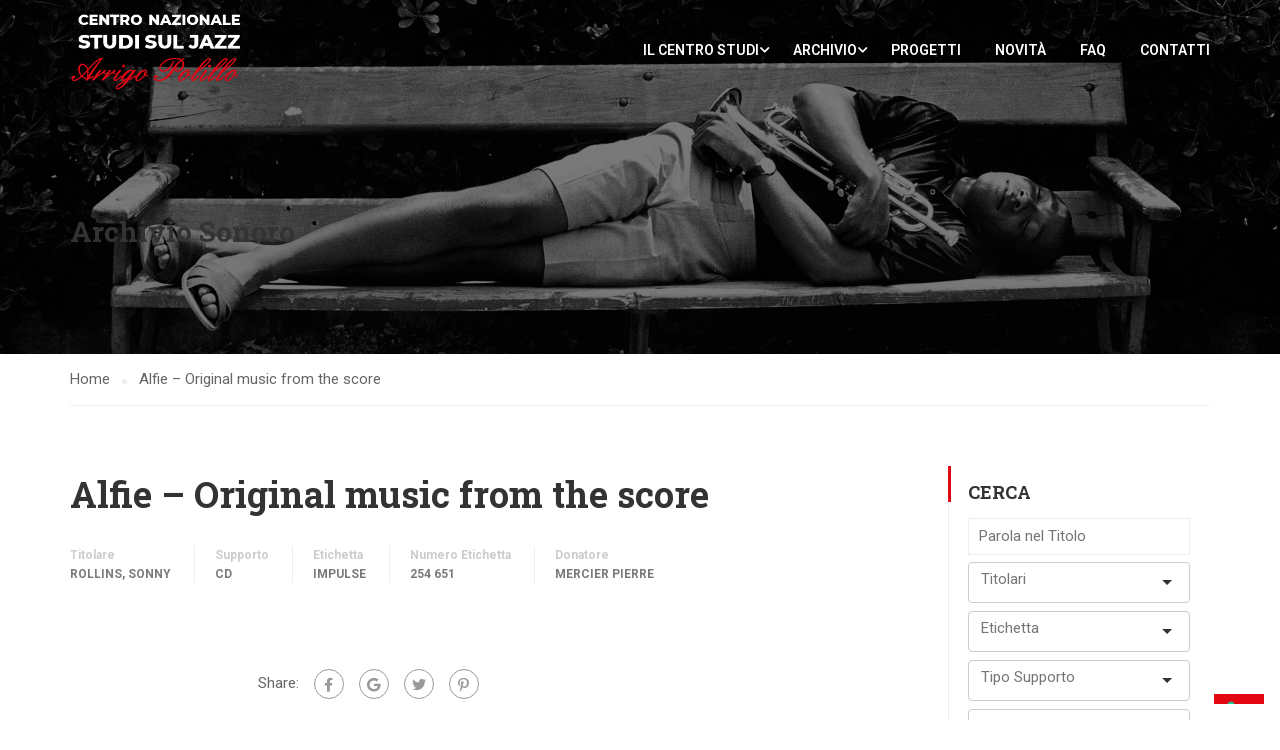

--- FILE ---
content_type: text/html; charset=UTF-8
request_url: https://centrostudi.sienajazz.it/archivio-sonoro/alfie-original-music-from-the-score-2/
body_size: 197200
content:
<!DOCTYPE html>
<html itemscope itemtype="http://schema.org/WebPage" lang="it-IT">
<head>
    <meta charset="UTF-8">
    <meta name="viewport" content="width=device-width, initial-scale=1">
    <link rel="profile" href="http://gmpg.org/xfn/11">
    <link rel="pingback" href="https://centrostudi.sienajazz.it/xmlrpc.php">
	<!--IUB-COOKIE-SKIP-START--><script type="text/javascript">
var _iub = _iub || [];
_iub.csConfiguration = {"invalidateConsentWithoutLog":true,"consentOnContinuedBrowsing":false,"whitelabel":false,"lang":"it","floatingPreferencesButtonDisplay":"bottom-right","siteId":2488918,"cookiePolicyId":99096678, "banner":{ "closeButtonRejects":true,"acceptButtonDisplay":true,"customizeButtonDisplay":true,"explicitWithdrawal":true,"position":"float-top-center","acceptButtonColor":"#f52208","acceptButtonCaptionColor":"white","customizeButtonColor":"#c7bbbb","customizeButtonCaptionColor":"white","rejectButtonColor":"#f52208","rejectButtonCaptionColor":"white","textColor":"white","backgroundColor":"#000001","rejectButtonDisplay":true }};
</script>
<script type="text/javascript" src="//cdn.iubenda.com/cs/iubenda_cs.js" charset="UTF-8" async></script>

			<script>
				var iCallback = function() {};
				var _iub = _iub || {};

				if ( typeof _iub.csConfiguration != 'undefined' ) {
					if ( 'callback' in _iub.csConfiguration ) {
						if ( 'onConsentGiven' in _iub.csConfiguration.callback )
							iCallback = _iub.csConfiguration.callback.onConsentGiven;

						_iub.csConfiguration.callback.onConsentGiven = function() {
							iCallback();

							/* separator */
							jQuery('noscript._no_script_iub').each(function (a, b) { var el = jQuery(b); el.after(el.html()); });
						}
					}
				}
			</script><!--IUB-COOKIE-SKIP-END--><meta name='robots' content='index, follow, max-image-preview:large, max-snippet:-1, max-video-preview:-1' />
<!-- Library initialization -->
			<script type="text/javascript">
				var _iub = _iub || { };

				_iub.cons_instructions = _iub.cons_instructions || [ ];
				_iub.cons_instructions.push(
					[ "init", {
							api_key: "h0dg0XStIyVL7So1pQQmZgGSoi1Kp7Lf",
							log_level: "error",
							logger: "console",
							sendFromLocalStorageAtLoad: true
						}, function ( ) {
							// console.log( "init callBack" );
						}
					]
				);
			</script>
			<script type="text/javascript" src="//cdn.iubenda.com/cons/iubenda_cons.js" async></script>
	<!-- This site is optimized with the Yoast SEO plugin v19.9 - https://yoast.com/wordpress/plugins/seo/ -->
	<title>Alfie - Original music from the score - Centro Nazionale Studi sul Jazz</title>
	<link rel="canonical" href="https://centrostudi.sienajazz.it/archivio-sonoro/alfie-original-music-from-the-score-2/" />
	<meta property="og:locale" content="it_IT" />
	<meta property="og:type" content="article" />
	<meta property="og:title" content="Alfie - Original music from the score - Centro Nazionale Studi sul Jazz" />
	<meta property="og:url" content="https://centrostudi.sienajazz.it/archivio-sonoro/alfie-original-music-from-the-score-2/" />
	<meta property="og:site_name" content="Centro Nazionale Studi sul Jazz" />
	<meta name="twitter:card" content="summary_large_image" />
	<script type="application/ld+json" class="yoast-schema-graph">{"@context":"https://schema.org","@graph":[{"@type":"WebPage","@id":"https://centrostudi.sienajazz.it/archivio-sonoro/alfie-original-music-from-the-score-2/","url":"https://centrostudi.sienajazz.it/archivio-sonoro/alfie-original-music-from-the-score-2/","name":"Alfie - Original music from the score - Centro Nazionale Studi sul Jazz","isPartOf":{"@id":"https://centrostudi.sienajazz.it/#website"},"datePublished":"2021-06-30T23:14:38+00:00","dateModified":"2021-06-30T23:14:38+00:00","breadcrumb":{"@id":"https://centrostudi.sienajazz.it/archivio-sonoro/alfie-original-music-from-the-score-2/#breadcrumb"},"inLanguage":"it-IT","potentialAction":[{"@type":"ReadAction","target":["https://centrostudi.sienajazz.it/archivio-sonoro/alfie-original-music-from-the-score-2/"]}]},{"@type":"BreadcrumbList","@id":"https://centrostudi.sienajazz.it/archivio-sonoro/alfie-original-music-from-the-score-2/#breadcrumb","itemListElement":[{"@type":"ListItem","position":1,"name":"Home","item":"https://centrostudi.sienajazz.it/"},{"@type":"ListItem","position":2,"name":"Archivio Sonoro","item":"https://centrostudi.sienajazz.it/archivio-sonoro/"},{"@type":"ListItem","position":3,"name":"Alfie &#8211; Original music from the score"}]},{"@type":"WebSite","@id":"https://centrostudi.sienajazz.it/#website","url":"https://centrostudi.sienajazz.it/","name":"Centro Nazionale Studi sul Jazz","description":"Sezione ricerca della fondazione Siena Jazz","publisher":{"@id":"https://centrostudi.sienajazz.it/#organization"},"potentialAction":[{"@type":"SearchAction","target":{"@type":"EntryPoint","urlTemplate":"https://centrostudi.sienajazz.it/?s={search_term_string}"},"query-input":"required name=search_term_string"}],"inLanguage":"it-IT"},{"@type":"Organization","@id":"https://centrostudi.sienajazz.it/#organization","name":"Centro Studi Siena Jazz","url":"https://centrostudi.sienajazz.it/","logo":{"@type":"ImageObject","inLanguage":"it-IT","@id":"https://centrostudi.sienajazz.it/#/schema/logo/image/","url":"https://centrostudi.sienajazz.it/wp-content/uploads/2021/04/logo.jpeg","contentUrl":"https://centrostudi.sienajazz.it/wp-content/uploads/2021/04/logo.jpeg","width":300,"height":139,"caption":"Centro Studi Siena Jazz"},"image":{"@id":"https://centrostudi.sienajazz.it/#/schema/logo/image/"}}]}</script>
	<!-- / Yoast SEO plugin. -->


<link rel='dns-prefetch' href='//cdnjs.cloudflare.com' />
<link href='https://fonts.gstatic.com' crossorigin rel='preconnect' />
<link rel="alternate" type="application/rss+xml" title="Centro Nazionale Studi sul Jazz &raquo; Feed" href="https://centrostudi.sienajazz.it/feed/" />
<link rel="alternate" type="application/rss+xml" title="Centro Nazionale Studi sul Jazz &raquo; Feed dei commenti" href="https://centrostudi.sienajazz.it/comments/feed/" />
<link rel="alternate" type="application/rss+xml" title="Centro Nazionale Studi sul Jazz &raquo; Alfie &#8211; Original music from the score Feed dei commenti" href="https://centrostudi.sienajazz.it/archivio-sonoro/alfie-original-music-from-the-score-2/feed/" />
<link rel='stylesheet' id='wp-block-library-css' href='https://centrostudi.sienajazz.it/wp-includes/css/dist/block-library/style.min.css?ver=6.1.9' type='text/css' media='all' />
<style id='wp-block-library-theme-inline-css' type='text/css'>
.wp-block-audio figcaption{color:#555;font-size:13px;text-align:center}.is-dark-theme .wp-block-audio figcaption{color:hsla(0,0%,100%,.65)}.wp-block-audio{margin:0 0 1em}.wp-block-code{border:1px solid #ccc;border-radius:4px;font-family:Menlo,Consolas,monaco,monospace;padding:.8em 1em}.wp-block-embed figcaption{color:#555;font-size:13px;text-align:center}.is-dark-theme .wp-block-embed figcaption{color:hsla(0,0%,100%,.65)}.wp-block-embed{margin:0 0 1em}.blocks-gallery-caption{color:#555;font-size:13px;text-align:center}.is-dark-theme .blocks-gallery-caption{color:hsla(0,0%,100%,.65)}.wp-block-image figcaption{color:#555;font-size:13px;text-align:center}.is-dark-theme .wp-block-image figcaption{color:hsla(0,0%,100%,.65)}.wp-block-image{margin:0 0 1em}.wp-block-pullquote{border-top:4px solid;border-bottom:4px solid;margin-bottom:1.75em;color:currentColor}.wp-block-pullquote__citation,.wp-block-pullquote cite,.wp-block-pullquote footer{color:currentColor;text-transform:uppercase;font-size:.8125em;font-style:normal}.wp-block-quote{border-left:.25em solid;margin:0 0 1.75em;padding-left:1em}.wp-block-quote cite,.wp-block-quote footer{color:currentColor;font-size:.8125em;position:relative;font-style:normal}.wp-block-quote.has-text-align-right{border-left:none;border-right:.25em solid;padding-left:0;padding-right:1em}.wp-block-quote.has-text-align-center{border:none;padding-left:0}.wp-block-quote.is-large,.wp-block-quote.is-style-large,.wp-block-quote.is-style-plain{border:none}.wp-block-search .wp-block-search__label{font-weight:700}.wp-block-search__button{border:1px solid #ccc;padding:.375em .625em}:where(.wp-block-group.has-background){padding:1.25em 2.375em}.wp-block-separator.has-css-opacity{opacity:.4}.wp-block-separator{border:none;border-bottom:2px solid;margin-left:auto;margin-right:auto}.wp-block-separator.has-alpha-channel-opacity{opacity:1}.wp-block-separator:not(.is-style-wide):not(.is-style-dots){width:100px}.wp-block-separator.has-background:not(.is-style-dots){border-bottom:none;height:1px}.wp-block-separator.has-background:not(.is-style-wide):not(.is-style-dots){height:2px}.wp-block-table{margin:"0 0 1em 0"}.wp-block-table thead{border-bottom:3px solid}.wp-block-table tfoot{border-top:3px solid}.wp-block-table td,.wp-block-table th{word-break:normal}.wp-block-table figcaption{color:#555;font-size:13px;text-align:center}.is-dark-theme .wp-block-table figcaption{color:hsla(0,0%,100%,.65)}.wp-block-video figcaption{color:#555;font-size:13px;text-align:center}.is-dark-theme .wp-block-video figcaption{color:hsla(0,0%,100%,.65)}.wp-block-video{margin:0 0 1em}.wp-block-template-part.has-background{padding:1.25em 2.375em;margin-top:0;margin-bottom:0}
</style>
<link rel='stylesheet' id='wp-components-css' href='https://centrostudi.sienajazz.it/wp-includes/css/dist/components/style.min.css?ver=6.1.9' type='text/css' media='all' />
<link rel='stylesheet' id='wp-block-editor-css' href='https://centrostudi.sienajazz.it/wp-includes/css/dist/block-editor/style.min.css?ver=6.1.9' type='text/css' media='all' />
<link rel='stylesheet' id='wp-nux-css' href='https://centrostudi.sienajazz.it/wp-includes/css/dist/nux/style.min.css?ver=6.1.9' type='text/css' media='all' />
<link rel='stylesheet' id='wp-reusable-blocks-css' href='https://centrostudi.sienajazz.it/wp-includes/css/dist/reusable-blocks/style.min.css?ver=6.1.9' type='text/css' media='all' />
<link rel='stylesheet' id='wp-editor-css' href='https://centrostudi.sienajazz.it/wp-includes/css/dist/editor/style.min.css?ver=6.1.9' type='text/css' media='all' />
<link rel='stylesheet' id='block-robo-gallery-style-css-css' href='https://centrostudi.sienajazz.it/wp-content/plugins/robo-gallery/includes/extensions/block/dist/blocks.style.build.css?ver=3.2.4' type='text/css' media='all' />
<link rel='stylesheet' id='classic-theme-styles-css' href='https://centrostudi.sienajazz.it/wp-includes/css/classic-themes.min.css?ver=1' type='text/css' media='all' />
<style id='global-styles-inline-css' type='text/css'>
body{--wp--preset--color--black: #000000;--wp--preset--color--cyan-bluish-gray: #abb8c3;--wp--preset--color--white: #ffffff;--wp--preset--color--pale-pink: #f78da7;--wp--preset--color--vivid-red: #cf2e2e;--wp--preset--color--luminous-vivid-orange: #ff6900;--wp--preset--color--luminous-vivid-amber: #fcb900;--wp--preset--color--light-green-cyan: #7bdcb5;--wp--preset--color--vivid-green-cyan: #00d084;--wp--preset--color--pale-cyan-blue: #8ed1fc;--wp--preset--color--vivid-cyan-blue: #0693e3;--wp--preset--color--vivid-purple: #9b51e0;--wp--preset--color--primary: #e30613;--wp--preset--color--title: #333;--wp--preset--color--sub-title: #999;--wp--preset--color--border-input: #ddd;--wp--preset--gradient--vivid-cyan-blue-to-vivid-purple: linear-gradient(135deg,rgba(6,147,227,1) 0%,rgb(155,81,224) 100%);--wp--preset--gradient--light-green-cyan-to-vivid-green-cyan: linear-gradient(135deg,rgb(122,220,180) 0%,rgb(0,208,130) 100%);--wp--preset--gradient--luminous-vivid-amber-to-luminous-vivid-orange: linear-gradient(135deg,rgba(252,185,0,1) 0%,rgba(255,105,0,1) 100%);--wp--preset--gradient--luminous-vivid-orange-to-vivid-red: linear-gradient(135deg,rgba(255,105,0,1) 0%,rgb(207,46,46) 100%);--wp--preset--gradient--very-light-gray-to-cyan-bluish-gray: linear-gradient(135deg,rgb(238,238,238) 0%,rgb(169,184,195) 100%);--wp--preset--gradient--cool-to-warm-spectrum: linear-gradient(135deg,rgb(74,234,220) 0%,rgb(151,120,209) 20%,rgb(207,42,186) 40%,rgb(238,44,130) 60%,rgb(251,105,98) 80%,rgb(254,248,76) 100%);--wp--preset--gradient--blush-light-purple: linear-gradient(135deg,rgb(255,206,236) 0%,rgb(152,150,240) 100%);--wp--preset--gradient--blush-bordeaux: linear-gradient(135deg,rgb(254,205,165) 0%,rgb(254,45,45) 50%,rgb(107,0,62) 100%);--wp--preset--gradient--luminous-dusk: linear-gradient(135deg,rgb(255,203,112) 0%,rgb(199,81,192) 50%,rgb(65,88,208) 100%);--wp--preset--gradient--pale-ocean: linear-gradient(135deg,rgb(255,245,203) 0%,rgb(182,227,212) 50%,rgb(51,167,181) 100%);--wp--preset--gradient--electric-grass: linear-gradient(135deg,rgb(202,248,128) 0%,rgb(113,206,126) 100%);--wp--preset--gradient--midnight: linear-gradient(135deg,rgb(2,3,129) 0%,rgb(40,116,252) 100%);--wp--preset--duotone--dark-grayscale: url('#wp-duotone-dark-grayscale');--wp--preset--duotone--grayscale: url('#wp-duotone-grayscale');--wp--preset--duotone--purple-yellow: url('#wp-duotone-purple-yellow');--wp--preset--duotone--blue-red: url('#wp-duotone-blue-red');--wp--preset--duotone--midnight: url('#wp-duotone-midnight');--wp--preset--duotone--magenta-yellow: url('#wp-duotone-magenta-yellow');--wp--preset--duotone--purple-green: url('#wp-duotone-purple-green');--wp--preset--duotone--blue-orange: url('#wp-duotone-blue-orange');--wp--preset--font-size--small: 13px;--wp--preset--font-size--medium: 20px;--wp--preset--font-size--large: 28px;--wp--preset--font-size--x-large: 42px;--wp--preset--font-size--normal: 15px;--wp--preset--font-size--huge: 36px;--wp--preset--spacing--20: 0.44rem;--wp--preset--spacing--30: 0.67rem;--wp--preset--spacing--40: 1rem;--wp--preset--spacing--50: 1.5rem;--wp--preset--spacing--60: 2.25rem;--wp--preset--spacing--70: 3.38rem;--wp--preset--spacing--80: 5.06rem;}:where(.is-layout-flex){gap: 0.5em;}body .is-layout-flow > .alignleft{float: left;margin-inline-start: 0;margin-inline-end: 2em;}body .is-layout-flow > .alignright{float: right;margin-inline-start: 2em;margin-inline-end: 0;}body .is-layout-flow > .aligncenter{margin-left: auto !important;margin-right: auto !important;}body .is-layout-constrained > .alignleft{float: left;margin-inline-start: 0;margin-inline-end: 2em;}body .is-layout-constrained > .alignright{float: right;margin-inline-start: 2em;margin-inline-end: 0;}body .is-layout-constrained > .aligncenter{margin-left: auto !important;margin-right: auto !important;}body .is-layout-constrained > :where(:not(.alignleft):not(.alignright):not(.alignfull)){max-width: var(--wp--style--global--content-size);margin-left: auto !important;margin-right: auto !important;}body .is-layout-constrained > .alignwide{max-width: var(--wp--style--global--wide-size);}body .is-layout-flex{display: flex;}body .is-layout-flex{flex-wrap: wrap;align-items: center;}body .is-layout-flex > *{margin: 0;}:where(.wp-block-columns.is-layout-flex){gap: 2em;}.has-black-color{color: var(--wp--preset--color--black) !important;}.has-cyan-bluish-gray-color{color: var(--wp--preset--color--cyan-bluish-gray) !important;}.has-white-color{color: var(--wp--preset--color--white) !important;}.has-pale-pink-color{color: var(--wp--preset--color--pale-pink) !important;}.has-vivid-red-color{color: var(--wp--preset--color--vivid-red) !important;}.has-luminous-vivid-orange-color{color: var(--wp--preset--color--luminous-vivid-orange) !important;}.has-luminous-vivid-amber-color{color: var(--wp--preset--color--luminous-vivid-amber) !important;}.has-light-green-cyan-color{color: var(--wp--preset--color--light-green-cyan) !important;}.has-vivid-green-cyan-color{color: var(--wp--preset--color--vivid-green-cyan) !important;}.has-pale-cyan-blue-color{color: var(--wp--preset--color--pale-cyan-blue) !important;}.has-vivid-cyan-blue-color{color: var(--wp--preset--color--vivid-cyan-blue) !important;}.has-vivid-purple-color{color: var(--wp--preset--color--vivid-purple) !important;}.has-black-background-color{background-color: var(--wp--preset--color--black) !important;}.has-cyan-bluish-gray-background-color{background-color: var(--wp--preset--color--cyan-bluish-gray) !important;}.has-white-background-color{background-color: var(--wp--preset--color--white) !important;}.has-pale-pink-background-color{background-color: var(--wp--preset--color--pale-pink) !important;}.has-vivid-red-background-color{background-color: var(--wp--preset--color--vivid-red) !important;}.has-luminous-vivid-orange-background-color{background-color: var(--wp--preset--color--luminous-vivid-orange) !important;}.has-luminous-vivid-amber-background-color{background-color: var(--wp--preset--color--luminous-vivid-amber) !important;}.has-light-green-cyan-background-color{background-color: var(--wp--preset--color--light-green-cyan) !important;}.has-vivid-green-cyan-background-color{background-color: var(--wp--preset--color--vivid-green-cyan) !important;}.has-pale-cyan-blue-background-color{background-color: var(--wp--preset--color--pale-cyan-blue) !important;}.has-vivid-cyan-blue-background-color{background-color: var(--wp--preset--color--vivid-cyan-blue) !important;}.has-vivid-purple-background-color{background-color: var(--wp--preset--color--vivid-purple) !important;}.has-black-border-color{border-color: var(--wp--preset--color--black) !important;}.has-cyan-bluish-gray-border-color{border-color: var(--wp--preset--color--cyan-bluish-gray) !important;}.has-white-border-color{border-color: var(--wp--preset--color--white) !important;}.has-pale-pink-border-color{border-color: var(--wp--preset--color--pale-pink) !important;}.has-vivid-red-border-color{border-color: var(--wp--preset--color--vivid-red) !important;}.has-luminous-vivid-orange-border-color{border-color: var(--wp--preset--color--luminous-vivid-orange) !important;}.has-luminous-vivid-amber-border-color{border-color: var(--wp--preset--color--luminous-vivid-amber) !important;}.has-light-green-cyan-border-color{border-color: var(--wp--preset--color--light-green-cyan) !important;}.has-vivid-green-cyan-border-color{border-color: var(--wp--preset--color--vivid-green-cyan) !important;}.has-pale-cyan-blue-border-color{border-color: var(--wp--preset--color--pale-cyan-blue) !important;}.has-vivid-cyan-blue-border-color{border-color: var(--wp--preset--color--vivid-cyan-blue) !important;}.has-vivid-purple-border-color{border-color: var(--wp--preset--color--vivid-purple) !important;}.has-vivid-cyan-blue-to-vivid-purple-gradient-background{background: var(--wp--preset--gradient--vivid-cyan-blue-to-vivid-purple) !important;}.has-light-green-cyan-to-vivid-green-cyan-gradient-background{background: var(--wp--preset--gradient--light-green-cyan-to-vivid-green-cyan) !important;}.has-luminous-vivid-amber-to-luminous-vivid-orange-gradient-background{background: var(--wp--preset--gradient--luminous-vivid-amber-to-luminous-vivid-orange) !important;}.has-luminous-vivid-orange-to-vivid-red-gradient-background{background: var(--wp--preset--gradient--luminous-vivid-orange-to-vivid-red) !important;}.has-very-light-gray-to-cyan-bluish-gray-gradient-background{background: var(--wp--preset--gradient--very-light-gray-to-cyan-bluish-gray) !important;}.has-cool-to-warm-spectrum-gradient-background{background: var(--wp--preset--gradient--cool-to-warm-spectrum) !important;}.has-blush-light-purple-gradient-background{background: var(--wp--preset--gradient--blush-light-purple) !important;}.has-blush-bordeaux-gradient-background{background: var(--wp--preset--gradient--blush-bordeaux) !important;}.has-luminous-dusk-gradient-background{background: var(--wp--preset--gradient--luminous-dusk) !important;}.has-pale-ocean-gradient-background{background: var(--wp--preset--gradient--pale-ocean) !important;}.has-electric-grass-gradient-background{background: var(--wp--preset--gradient--electric-grass) !important;}.has-midnight-gradient-background{background: var(--wp--preset--gradient--midnight) !important;}.has-small-font-size{font-size: var(--wp--preset--font-size--small) !important;}.has-medium-font-size{font-size: var(--wp--preset--font-size--medium) !important;}.has-large-font-size{font-size: var(--wp--preset--font-size--large) !important;}.has-x-large-font-size{font-size: var(--wp--preset--font-size--x-large) !important;}
.wp-block-navigation a:where(:not(.wp-element-button)){color: inherit;}
:where(.wp-block-columns.is-layout-flex){gap: 2em;}
.wp-block-pullquote{font-size: 1.5em;line-height: 1.6;}
</style>
<link rel='stylesheet' id='contact-form-7-css' href='https://centrostudi.sienajazz.it/wp-content/plugins/contact-form-7/includes/css/styles.css?ver=5.6.4' type='text/css' media='all' />
<link rel='stylesheet' id='post_listing_css-css' href='https://centrostudi.sienajazz.it/wp-content/plugins/multiple-post-type-order/css/post_listing_css.css?ver=6.1.9' type='text/css' media='all' />
<link rel='stylesheet' id='main_css_file-css' href='https://centrostudi.sienajazz.it/wp-content/plugins/multiple-post-type-order/css/pmto_dem.css?ver=6.1.9' type='text/css' media='all' />
<link rel='stylesheet' id='main1_css_file-css' href='https://centrostudi.sienajazz.it/wp-content/plugins/multiple-post-type-order/css/normalize.css?ver=6.1.9' type='text/css' media='all' />
<link rel='stylesheet' id='main2_css_file-css' href='https://centrostudi.sienajazz.it/wp-content/plugins/multiple-post-type-order/css/style_one.css?ver=6.1.9' type='text/css' media='all' />
<link rel='stylesheet' id='main3_css_file-css' href='https://centrostudi.sienajazz.it/wp-content/plugins/multiple-post-type-order/css/style_two.css?ver=6.1.9' type='text/css' media='all' />
<link rel='stylesheet' id='dashicons-css' href='https://centrostudi.sienajazz.it/wp-includes/css/dashicons.min.css?ver=6.1.9' type='text/css' media='all' />
<link rel='stylesheet' id='rs-plugin-settings-css' href='https://centrostudi.sienajazz.it/wp-content/plugins/revslider/public/assets/css/rs6.css?ver=6.4.6' type='text/css' media='all' />
<style id='rs-plugin-settings-inline-css' type='text/css'>
#rs-demo-id {}
</style>
<link rel='stylesheet' id='mc4wp-form-basic-css' href='https://centrostudi.sienajazz.it/wp-content/plugins/mailchimp-for-wp/assets/css/form-basic.css?ver=4.8.11' type='text/css' media='all' />
<link rel='stylesheet' id='dflip-icons-style-css' href='https://centrostudi.sienajazz.it/wp-content/plugins/3d-flipbook-dflip-lite/assets/css/themify-icons.min.css?ver=1.7.33' type='text/css' media='all' />
<link rel='stylesheet' id='dflip-style-css' href='https://centrostudi.sienajazz.it/wp-content/plugins/3d-flipbook-dflip-lite/assets/css/dflip.min.css?ver=1.7.33' type='text/css' media='all' />
<link rel='stylesheet' id='learnpress-widgets-css' href='https://centrostudi.sienajazz.it/wp-content/plugins/learnpress/assets/css/widgets.min.css?ver=4.1.7.2' type='text/css' media='all' />
<link rel='stylesheet' id='thim-parent-style-css' href='https://centrostudi.sienajazz.it/wp-content/themes/eduma/style.css?ver=5.1.0' type='text/css' media='all' />
<link rel='stylesheet' id='csj-widget-style-css' href='https://centrostudi.sienajazz.it/wp-content/themes/eduma-child/inc/widget/style-widget.css?ver=6.1.9' type='text/css' media='all' />
<link rel='stylesheet' id='thim-child-style-css' href='https://centrostudi.sienajazz.it/wp-content/themes/eduma-child/style.css?ver=6.1.9' type='text/css' media='all' />
<link rel='stylesheet' id='selectize-css-css' href='https://cdnjs.cloudflare.com/ajax/libs/selectize.js/0.13.0/css/selectize.bootstrap3.min.css?ver=6.1.9' type='text/css' media='all' />
<link rel='stylesheet' id='font-awesome-5-all-css' href='https://centrostudi.sienajazz.it/wp-content/plugins/learnpress/assets/src/css/vendor/font-awesome-5.min.css?ver=4.1.7.2' type='text/css' media='all' />
<link rel='stylesheet' id='font-awesome-4-shim-css' href='https://centrostudi.sienajazz.it/wp-content/themes/eduma/assets/css/v4-shims.min.css?ver=5.1.0' type='text/css' media='all' />
<link rel='stylesheet' id='thim-ekit-font-icon-css' href='https://centrostudi.sienajazz.it/wp-content/themes/eduma/assets/css/thim-ekits-icons.min.css?ver=5.1.0' type='text/css' media='all' />
<link rel='stylesheet' id='thim-style-css' href='https://centrostudi.sienajazz.it/wp-content/themes/eduma-child/style.css?ver=5.1.0' type='text/css' media='all' />
<style id='thim-style-inline-css' type='text/css'>
:root{--thim-body-primary-color:#e30613;--thim_body_primary_color_rgb:227,6,19;--thim-body-secondary-color:#c94049;--thim-button-text-color:#000000;--thim-button-hover-color:#e30613;--thim_button_hover_color_rgb:227,6,19;--thim-border-color:#eee;--top-info-course-background_color:#273044;--top-info-course-text_color:#fff;--thim-footer-font-title-font-size:14px;--thim-footer-font-title-line-height:40px;--thim-footer-font-title-text-transform:uppercase;--thim-top-heading-title-align:left;--thim-top-heading-title-font-size-desktop:48px;--thim-top-heading-title-font-size-mobile:35px;--thim-top-heading-title-font-text-transform:uppercase;--thim-top-heading-title-font-weight:bold;--thim-top-heading-padding-top:90px;--thim-top-heading-padding-bottom:90px;--thim-top-heading-padding-top-mobile:50px;--thim-top-heading-padding-bottom-mobile:50px;--thim-breacrumb-font-size:1em;--thim-breacrumb-color:#666;--thim-course-price-color:#f24c0a;--thim-width-logo:172px;--thim-bg-color-toolbar:#111111;--thim-text-color-toolbar:#ffffff;--thim-link-color-toolbar:#ffffff;--thim-link-hover-color-toolbar:#fff;--thim-toolbar-font-size:12px;--thim-toolbar-line-height:30px;--thim-toolbar-text-transform:none;--thim-toolbar-font-weight:600;--thim-toolbar-border-type:dashed;--thim-toolbar-border-size:1px;--thim-link-color-toolbar-border-button:#ddd;--thim-bg-main-menu-color:rgba(255,255,255,0);--thim-main-menu-font-size:14px;--thim-main-menu-line-height:1.3em;--thim-main-menu-text-transform:uppercase;--thim-main-menu-font-weight:600;--thim-main-menu-text-color:#ffffff;--thim_main_menu_text_color_rgb:255,255,255;--thim-main-menu-text-hover-color:#ffffff;--thim-sticky-bg-main-menu-color:#ffffff;--thim-sticky-main-menu-text-color:#333;--thim_sticky_main_menu_text_color_rgb:51,3,;--thim-sticky-main-menu-text-hover-color:#333;--thim-sub-menu-bg-color:#ffffff;--thim-sub-menu-border-color:rgba(43,43,43,0);--thim-sub-menu-text-color:#999999;--thim-sub-menu-text-color-hover:#333333;--thim-bg-mobile-menu-color:#232323;--thim-mobile-menu-text-color:#777;--thim-mobile-menu-text-hover-color:#fff;--thim-footer-font-title-font-weight:700;--thim-bg-switch-layout-style:#f5f5f5;--thim-padding-switch-layout-style:10px;--thim-font-body-font-family:Roboto;--thim-font-body-variant:normal;--thim-font-body-font-size:15px;--thim-font-body-line-height:1.7em;--thim-font-body-color:#666666;--thim-font-title-font-family:Roboto Slab;--thim-font-title-color:#333333;--thim-font-title-variant:700;--thim-font-h1-font-size:36px;--thim-font-h1-line-height:1.6em;--thim-font-h1-text-transform:none;--thim-font-h2-font-size:28px;--thim-font-h2-line-height:1.6em;--thim-font-h2-text-transform:none;--thim-font-h3-font-size:24px;--thim-font-h3-line-height:1.6em;--thim-font-h3-text-transform:none;--thim-font-h4-font-size:18px;--thim-font-h4-line-height:1.6em;--thim-font-h4-text-transform:none;--thim-font-h5-font-size:16px;--thim-font-h5-line-height:1.6em;--thim-font-h5-text-transform:none;--thim-font-h6-font-size:16px;--thim-font-h6-line-height:1.4em;--thim-font-h6-text-transform:none;--thim-preload-style-background:#ffffff;--thim-preload-style-color:#e30613;--thim-footer-bg-color:#111111;--thim-footer-color-title:#fff;--thim-footer-color-text:#999;--thim-footer-color-link:#999999;--thim-footer-color-hover:#dd3333;--thim-copyright-bg-color:#111111;--thim-copyright-text-color:#999999;--thim-copyright-border-color:#222;--thim-bg-pattern:url("../wp-content/themes/eduma/images/patterns/pattern1.png");--thim-bg-repeat:no-repeat;--thim-bg-position:center center;--thim-bg-attachment:inherit;--thim-bg-size:inherit;--thim-footer-bg-repeat:no-repeat;--thim-footer-bg-position:center center;--thim-footer-bg-size:inherit;--thim-footer-bg-attachment:inherit;--thim-body-bg-color:#fff;}.cf-container {
	display: -ms-flexbox;
	display: flex;
	-ms-flex-wrap: wrap;
	flex-wrap: wrap;
	margin-right: -5px;
	margin-left: -5px;
}
.cf-col-1, .cf-col-2, .cf-col-3, .cf-col-4, .cf-col-5, .cf-col-6, .cf-col-7, .cf-col-8, .cf-col-9, .cf-col-10, .cf-col-11, .cf-col-12 {
	position: relative;
	width: 100%;
	min-height: 1px;
	padding-right: 8px;
	padding-left: 8px;
	padding-bottom: 8px;
}
@media ( min-width: 576px ) {
	.cf-col-1 {
		-ms-flex: 0 0 8.333333%;
		flex: 0 0 8.333333%;
		max-width: 8.333333%;
	}
	.cf-push-1 { margin-left: 8.333333%; }
	.cf-col-2 {
		-ms-flex: 0 0 16.66667%;
		flex: 0 0 16.66667%;
		max-width: 16.66667%;
	}
	.cf-push-2 { margin-left: 16.66667%; }
	.cf-col-3 {
		-ms-flex: 0 0 25%;
		flex: 0 0 25%;
		max-width: 25%;
	}
	.cf-push-3 { margin-left: 25%; }
	.cf-col-4 {
		-ms-flex: 0 0 33.33333%;
		flex: 0 0 33.33333%;
		max-width: 33.33333%;
	}
	.cf-push-4 { margin-left: 33.33333%; }
	.cf-col-5 {
		-ms-flex: 0 0 41.66667%;
		flex: 0 0 41.66667%;
		max-width: 41.66667%;
	}
	.cf-push-5 { margin-left: 41.66667%; }
	.cf-col-6 {
		-ms-flex: 0 0 50%;
		flex: 0 0 50%;
		max-width: 50%;
	}
	.cf-push-6 { margin-left: 50%; }
	.cf-col-7 {
		-ms-flex: 0 0 58.33333%;
		flex: 0 0 58.33333%;
		max-width: 58.33333%;
	}
	.cf-push-7 { margin-left: 58.33333%; }
	.cf-col-8 {
		-ms-flex: 0 0 66.66667%;
		flex: 0 0 66.66667%;
		max-width: 66.66667%;
	}
	.cf-push-8 { margin-left: 66.66667%; }
	.cf-col-9 {
		-ms-flex: 0 0 75%;
		flex: 0 0 75%;
		max-width: 75%;
	}
	.cf-push-9 { margin-left: 75%; }
	.cf-col-10 {
		-ms-flex: 0 0 83.33333%;
		flex: 0 0 83.33333%;
		max-width: 83.33333%;
	}
	.cf-push-10 { margin-left: 83.33333%; }
	.cf-col-11 {
		-ms-flex: 0 0 91.66667%;
		flex: 0 0 91.66667%;
		max-width: 91.66667%;
	}
	.cf-push-11 { margin-left: 91.66667%; }
	.cf-col-12 {
		-ms-flex: 0 0 100%;
		flex: 0 0 100%;
		max-width: 100%;
	}
}
</style>
<link rel='stylesheet' id='wp-add-custom-css-css' href='https://centrostudi.sienajazz.it/?display_custom_css=css&#038;ver=6.1.9' type='text/css' media='all' />
<script type='text/javascript' src='https://centrostudi.sienajazz.it/wp-content/plugins/enable-jquery-migrate-helper/js/jquery/jquery-1.12.4-wp.js?ver=1.12.4-wp' id='jquery-core-js'></script>
<script type='text/javascript' src='https://centrostudi.sienajazz.it/wp-content/plugins/enable-jquery-migrate-helper/js/jquery-migrate/jquery-migrate-1.4.1-wp.js?ver=1.4.1-wp' id='jquery-migrate-js'></script>
<script type='text/javascript' id='cf7rl-redirect_method-js-extra'>
/* <![CDATA[ */
var cf7rl_ajax_object = {"cf7rl_ajax_url":"https:\/\/centrostudi.sienajazz.it\/wp-admin\/admin-ajax.php","cf7rl_forms":"[\"|330568|url|https:\\\/\\\/centrostudi.sienajazz.it\\\/thank-you\\\/|1|\"]"};
/* ]]> */
</script>
<script type='text/javascript' src='https://centrostudi.sienajazz.it/wp-content/plugins/cf7-redirect-thank-you-page/includes/../assets/js/redirect_method.js' id='cf7rl-redirect_method-js'></script>
<script type='text/javascript' src='https://centrostudi.sienajazz.it/wp-content/plugins/radio-tools/assets//js/howler.min.js?ver=6.1.9' id='howler-js-js'></script>
<script type='text/javascript' src='https://centrostudi.sienajazz.it/wp-content/plugins/revslider/public/assets/js/rbtools.min.js?ver=6.4.4' id='tp-tools-js'></script>
<script type='text/javascript' src='https://centrostudi.sienajazz.it/wp-content/plugins/revslider/public/assets/js/rs6.min.js?ver=6.4.6' id='revmin-js'></script>
<script type='text/javascript' src='https://centrostudi.sienajazz.it/wp-content/themes/eduma-child/inc/js/script.js?ver=1.0.0' id='csj-custom-script-js'></script>
<script type='text/javascript' src='https://cdnjs.cloudflare.com/ajax/libs/selectize.js/0.12.6/js/standalone/selectize.min.js?ver=1.0.0' id='selectize-js-js'></script>
<script type='text/javascript' src='https://centrostudi.sienajazz.it/wp-includes/js/dist/vendor/regenerator-runtime.min.js?ver=0.13.9' id='regenerator-runtime-js'></script>
<script type='text/javascript' src='https://centrostudi.sienajazz.it/wp-includes/js/dist/vendor/wp-polyfill.min.js?ver=3.15.0' id='wp-polyfill-js'></script>
<script type='text/javascript' src='https://centrostudi.sienajazz.it/wp-includes/js/dist/hooks.min.js?ver=4169d3cf8e8d95a3d6d5' id='wp-hooks-js'></script>
<script type='text/javascript' src='https://centrostudi.sienajazz.it/wp-includes/js/underscore.min.js?ver=1.13.4' id='underscore-js'></script>
<script type='text/javascript' id='utils-js-extra'>
/* <![CDATA[ */
var userSettings = {"url":"\/","uid":"0","time":"1763334316","secure":"1"};
/* ]]> */
</script>
<script type='text/javascript' src='https://centrostudi.sienajazz.it/wp-includes/js/utils.min.js?ver=6.1.9' id='utils-js'></script>
<script type='text/javascript' id='lp-global-js-extra'>
/* <![CDATA[ */
var lpGlobalSettings = {"url":"https:\/\/centrostudi.sienajazz.it\/archivio-sonoro\/alfie-original-music-from-the-score-2\/","siteurl":"https:\/\/centrostudi.sienajazz.it","ajax":"https:\/\/centrostudi.sienajazz.it\/wp-admin\/admin-ajax.php","courses_url":"","post_id":327188,"user_id":0,"theme":"eduma-child","localize":{"button_ok":"OK","button_cancel":"Cancel","button_yes":"Yes","button_no":"No"},"lp_rest_url":"https:\/\/centrostudi.sienajazz.it\/wp-json\/","nonce":"c43a2809e1","option_enable_popup_confirm_finish":"yes","is_course_archive":"","lpArchiveSkeleton":[]};
/* ]]> */
</script>
<script type='text/javascript' src='https://centrostudi.sienajazz.it/wp-content/plugins/learnpress/assets/js/global.min.js?ver=4.1.7.2' id='lp-global-js'></script>
<script type='text/javascript' src='https://centrostudi.sienajazz.it/wp-content/plugins/learnpress/assets/js/dist/utils.min.js?ver=4.1.7.2' id='lp-utils-js'></script>
<script type='text/javascript' src='https://centrostudi.sienajazz.it/wp-content/plugins/learnpress/assets/js/dist/frontend/courses.min.js?ver=4.1.7.2' id='lp-courses-js'></script>
<link rel="https://api.w.org/" href="https://centrostudi.sienajazz.it/wp-json/" /><link rel="alternate" type="application/json" href="https://centrostudi.sienajazz.it/wp-json/wp/v2/csj-as-sonoro/327188" /><link rel="EditURI" type="application/rsd+xml" title="RSD" href="https://centrostudi.sienajazz.it/xmlrpc.php?rsd" />
<link rel="wlwmanifest" type="application/wlwmanifest+xml" href="https://centrostudi.sienajazz.it/wp-includes/wlwmanifest.xml" />
<meta name="generator" content="WordPress 6.1.9" />
<link rel='shortlink' href='https://centrostudi.sienajazz.it/?p=327188' />
<link rel="alternate" type="application/json+oembed" href="https://centrostudi.sienajazz.it/wp-json/oembed/1.0/embed?url=https%3A%2F%2Fcentrostudi.sienajazz.it%2Farchivio-sonoro%2Falfie-original-music-from-the-score-2%2F" />
<link rel="alternate" type="text/xml+oembed" href="https://centrostudi.sienajazz.it/wp-json/oembed/1.0/embed?url=https%3A%2F%2Fcentrostudi.sienajazz.it%2Farchivio-sonoro%2Falfie-original-music-from-the-score-2%2F&#038;format=xml" />
<meta name="generator" content="WPML ver:4.4.10 stt:1,27;" />
<style type='text/css'> .ae_data .elementor-editor-element-setting {
            display:none !important;
            }
            </style><script type="text/javascript">var _iub = _iub || {}; _iub.cons_instructions = _iub.cons_instructions || []; _iub.cons_instructions.push(["init", {api_key: "h0dg0XStIyVL7So1pQQmZgGSoi1Kp7Lf"}]);</script><script type="text/javascript" src="https://cdn.iubenda.com/cons/iubenda_cons.js" async></script>
		<style id="learn-press-custom-css">
			:root {
				--lp-primary-color: #ffb606;
				--lp-secondary-color: #442e66;
			}
		</style>

		
        <script type="text/javascript">
            var jQueryMigrateHelperHasSentDowngrade = false;

			window.onerror = function( msg, url, line, col, error ) {
				// Break out early, do not processing if a downgrade reqeust was already sent.
				if ( jQueryMigrateHelperHasSentDowngrade ) {
					return true;
                }

				var xhr = new XMLHttpRequest();
				var nonce = 'e9a7834a92';
				var jQueryFunctions = [
					'andSelf',
					'browser',
					'live',
					'boxModel',
					'support.boxModel',
					'size',
					'swap',
					'clean',
					'sub',
                ];
				var match_pattern = /\)\.(.+?) is not a function/;
                var erroredFunction = msg.match( match_pattern );

                // If there was no matching functions, do not try to downgrade.
                if ( typeof erroredFunction !== 'object' || typeof erroredFunction[1] === "undefined" || -1 === jQueryFunctions.indexOf( erroredFunction[1] ) ) {
                    return true;
                }

                // Set that we've now attempted a downgrade request.
                jQueryMigrateHelperHasSentDowngrade = true;

				xhr.open( 'POST', 'https://centrostudi.sienajazz.it/wp-admin/admin-ajax.php' );
				xhr.setRequestHeader( 'Content-Type', 'application/x-www-form-urlencoded' );
				xhr.onload = function () {
					var response,
                        reload = false;

					if ( 200 === xhr.status ) {
                        try {
                        	response = JSON.parse( xhr.response );

                        	reload = response.data.reload;
                        } catch ( e ) {
                        	reload = false;
                        }
                    }

					// Automatically reload the page if a deprecation caused an automatic downgrade, ensure visitors get the best possible experience.
					if ( reload ) {
						location.reload();
                    }
				};

				xhr.send( encodeURI( 'action=jquery-migrate-downgrade-version&_wpnonce=' + nonce ) );

				// Suppress error alerts in older browsers
				return true;
			}
        </script>

		            <script type="text/javascript">
                function tc_insert_internal_css(css) {
                    var tc_style = document.createElement("style");
                    tc_style.type = "text/css";
                    tc_style.setAttribute('data-type', 'tc-internal-css');
                    var tc_style_content = document.createTextNode(css);
                    tc_style.appendChild(tc_style_content);
                    document.head.appendChild(tc_style);
                }
            </script>
			<script data-cfasync="false"> var dFlipLocation = "https://centrostudi.sienajazz.it/wp-content/plugins/3d-flipbook-dflip-lite/assets/"; var dFlipWPGlobal = {"text":{"toggleSound":"Turn on\/off Sound","toggleThumbnails":"Toggle Thumbnails","toggleOutline":"Toggle Outline\/Bookmark","previousPage":"Previous Page","nextPage":"Next Page","toggleFullscreen":"Toggle Fullscreen","zoomIn":"Zoom In","zoomOut":"Zoom Out","toggleHelp":"Toggle Help","singlePageMode":"Single Page Mode","doublePageMode":"Double Page Mode","downloadPDFFile":"Download PDF File","gotoFirstPage":"Goto First Page","gotoLastPage":"Goto Last Page","share":"Share","mailSubject":"I wanted you to see this FlipBook","mailBody":"Check out this site {{url}}","loading":"DearFlip: Loading "},"moreControls":"download,pageMode,startPage,endPage,sound","hideControls":"","scrollWheel":"true","backgroundColor":"#777","backgroundImage":"","height":"auto","paddingLeft":"20","paddingRight":"20","controlsPosition":"bottom","duration":800,"soundEnable":"true","enableDownload":"true","enableAnnotation":"false","enableAnalytics":"false","webgl":"true","hard":"none","maxTextureSize":"1600","rangeChunkSize":"524288","zoomRatio":1.5,"stiffness":3,"pageMode":"0","singlePageMode":"0","pageSize":"0","autoPlay":"false","autoPlayDuration":5000,"autoPlayStart":"false","linkTarget":"2","sharePrefix":"dearflip-"};</script><meta name="generator" content="Powered by Slider Revolution 6.4.6 - responsive, Mobile-Friendly Slider Plugin for WordPress with comfortable drag and drop interface." />
<link rel="icon" href="https://centrostudi.sienajazz.it/wp-content/uploads/2021/04/favicon-32x32.jpeg" sizes="32x32" />
<link rel="icon" href="https://centrostudi.sienajazz.it/wp-content/uploads/2021/04/favicon-192x192.jpeg" sizes="192x192" />
<link rel="apple-touch-icon" href="https://centrostudi.sienajazz.it/wp-content/uploads/2021/04/favicon-180x180.jpeg" />
<meta name="msapplication-TileImage" content="https://centrostudi.sienajazz.it/wp-content/uploads/2021/04/favicon-270x270.jpeg" />
<script type="text/javascript">function setREVStartSize(e){
			//window.requestAnimationFrame(function() {				 
				window.RSIW = window.RSIW===undefined ? window.innerWidth : window.RSIW;	
				window.RSIH = window.RSIH===undefined ? window.innerHeight : window.RSIH;	
				try {								
					var pw = document.getElementById(e.c).parentNode.offsetWidth,
						newh;
					pw = pw===0 || isNaN(pw) ? window.RSIW : pw;
					e.tabw = e.tabw===undefined ? 0 : parseInt(e.tabw);
					e.thumbw = e.thumbw===undefined ? 0 : parseInt(e.thumbw);
					e.tabh = e.tabh===undefined ? 0 : parseInt(e.tabh);
					e.thumbh = e.thumbh===undefined ? 0 : parseInt(e.thumbh);
					e.tabhide = e.tabhide===undefined ? 0 : parseInt(e.tabhide);
					e.thumbhide = e.thumbhide===undefined ? 0 : parseInt(e.thumbhide);
					e.mh = e.mh===undefined || e.mh=="" || e.mh==="auto" ? 0 : parseInt(e.mh,0);		
					if(e.layout==="fullscreen" || e.l==="fullscreen") 						
						newh = Math.max(e.mh,window.RSIH);					
					else{					
						e.gw = Array.isArray(e.gw) ? e.gw : [e.gw];
						for (var i in e.rl) if (e.gw[i]===undefined || e.gw[i]===0) e.gw[i] = e.gw[i-1];					
						e.gh = e.el===undefined || e.el==="" || (Array.isArray(e.el) && e.el.length==0)? e.gh : e.el;
						e.gh = Array.isArray(e.gh) ? e.gh : [e.gh];
						for (var i in e.rl) if (e.gh[i]===undefined || e.gh[i]===0) e.gh[i] = e.gh[i-1];
											
						var nl = new Array(e.rl.length),
							ix = 0,						
							sl;					
						e.tabw = e.tabhide>=pw ? 0 : e.tabw;
						e.thumbw = e.thumbhide>=pw ? 0 : e.thumbw;
						e.tabh = e.tabhide>=pw ? 0 : e.tabh;
						e.thumbh = e.thumbhide>=pw ? 0 : e.thumbh;					
						for (var i in e.rl) nl[i] = e.rl[i]<window.RSIW ? 0 : e.rl[i];
						sl = nl[0];									
						for (var i in nl) if (sl>nl[i] && nl[i]>0) { sl = nl[i]; ix=i;}															
						var m = pw>(e.gw[ix]+e.tabw+e.thumbw) ? 1 : (pw-(e.tabw+e.thumbw)) / (e.gw[ix]);					
						newh =  (e.gh[ix] * m) + (e.tabh + e.thumbh);
					}				
					if(window.rs_init_css===undefined) window.rs_init_css = document.head.appendChild(document.createElement("style"));					
					document.getElementById(e.c).height = newh+"px";
					window.rs_init_css.innerHTML += "#"+e.c+"_wrapper { height: "+newh+"px }";				
				} catch(e){
					console.log("Failure at Presize of Slider:" + e)
				}					   
			//});
		  };</script>
<style id="kirki-inline-styles">/* cyrillic-ext */
@font-face {
  font-family: 'Roboto';
  font-style: normal;
  font-weight: 400;
  font-stretch: normal;
  font-display: swap;
  src: url(https://centrostudi.sienajazz.it/wp-content/fonts/roboto/font) format('woff');
  unicode-range: U+0460-052F, U+1C80-1C8A, U+20B4, U+2DE0-2DFF, U+A640-A69F, U+FE2E-FE2F;
}
/* cyrillic */
@font-face {
  font-family: 'Roboto';
  font-style: normal;
  font-weight: 400;
  font-stretch: normal;
  font-display: swap;
  src: url(https://centrostudi.sienajazz.it/wp-content/fonts/roboto/font) format('woff');
  unicode-range: U+0301, U+0400-045F, U+0490-0491, U+04B0-04B1, U+2116;
}
/* greek-ext */
@font-face {
  font-family: 'Roboto';
  font-style: normal;
  font-weight: 400;
  font-stretch: normal;
  font-display: swap;
  src: url(https://centrostudi.sienajazz.it/wp-content/fonts/roboto/font) format('woff');
  unicode-range: U+1F00-1FFF;
}
/* greek */
@font-face {
  font-family: 'Roboto';
  font-style: normal;
  font-weight: 400;
  font-stretch: normal;
  font-display: swap;
  src: url(https://centrostudi.sienajazz.it/wp-content/fonts/roboto/font) format('woff');
  unicode-range: U+0370-0377, U+037A-037F, U+0384-038A, U+038C, U+038E-03A1, U+03A3-03FF;
}
/* math */
@font-face {
  font-family: 'Roboto';
  font-style: normal;
  font-weight: 400;
  font-stretch: normal;
  font-display: swap;
  src: url(https://centrostudi.sienajazz.it/wp-content/fonts/roboto/font) format('woff');
  unicode-range: U+0302-0303, U+0305, U+0307-0308, U+0310, U+0312, U+0315, U+031A, U+0326-0327, U+032C, U+032F-0330, U+0332-0333, U+0338, U+033A, U+0346, U+034D, U+0391-03A1, U+03A3-03A9, U+03B1-03C9, U+03D1, U+03D5-03D6, U+03F0-03F1, U+03F4-03F5, U+2016-2017, U+2034-2038, U+203C, U+2040, U+2043, U+2047, U+2050, U+2057, U+205F, U+2070-2071, U+2074-208E, U+2090-209C, U+20D0-20DC, U+20E1, U+20E5-20EF, U+2100-2112, U+2114-2115, U+2117-2121, U+2123-214F, U+2190, U+2192, U+2194-21AE, U+21B0-21E5, U+21F1-21F2, U+21F4-2211, U+2213-2214, U+2216-22FF, U+2308-230B, U+2310, U+2319, U+231C-2321, U+2336-237A, U+237C, U+2395, U+239B-23B7, U+23D0, U+23DC-23E1, U+2474-2475, U+25AF, U+25B3, U+25B7, U+25BD, U+25C1, U+25CA, U+25CC, U+25FB, U+266D-266F, U+27C0-27FF, U+2900-2AFF, U+2B0E-2B11, U+2B30-2B4C, U+2BFE, U+3030, U+FF5B, U+FF5D, U+1D400-1D7FF, U+1EE00-1EEFF;
}
/* symbols */
@font-face {
  font-family: 'Roboto';
  font-style: normal;
  font-weight: 400;
  font-stretch: normal;
  font-display: swap;
  src: url(https://centrostudi.sienajazz.it/wp-content/fonts/roboto/font) format('woff');
  unicode-range: U+0001-000C, U+000E-001F, U+007F-009F, U+20DD-20E0, U+20E2-20E4, U+2150-218F, U+2190, U+2192, U+2194-2199, U+21AF, U+21E6-21F0, U+21F3, U+2218-2219, U+2299, U+22C4-22C6, U+2300-243F, U+2440-244A, U+2460-24FF, U+25A0-27BF, U+2800-28FF, U+2921-2922, U+2981, U+29BF, U+29EB, U+2B00-2BFF, U+4DC0-4DFF, U+FFF9-FFFB, U+10140-1018E, U+10190-1019C, U+101A0, U+101D0-101FD, U+102E0-102FB, U+10E60-10E7E, U+1D2C0-1D2D3, U+1D2E0-1D37F, U+1F000-1F0FF, U+1F100-1F1AD, U+1F1E6-1F1FF, U+1F30D-1F30F, U+1F315, U+1F31C, U+1F31E, U+1F320-1F32C, U+1F336, U+1F378, U+1F37D, U+1F382, U+1F393-1F39F, U+1F3A7-1F3A8, U+1F3AC-1F3AF, U+1F3C2, U+1F3C4-1F3C6, U+1F3CA-1F3CE, U+1F3D4-1F3E0, U+1F3ED, U+1F3F1-1F3F3, U+1F3F5-1F3F7, U+1F408, U+1F415, U+1F41F, U+1F426, U+1F43F, U+1F441-1F442, U+1F444, U+1F446-1F449, U+1F44C-1F44E, U+1F453, U+1F46A, U+1F47D, U+1F4A3, U+1F4B0, U+1F4B3, U+1F4B9, U+1F4BB, U+1F4BF, U+1F4C8-1F4CB, U+1F4D6, U+1F4DA, U+1F4DF, U+1F4E3-1F4E6, U+1F4EA-1F4ED, U+1F4F7, U+1F4F9-1F4FB, U+1F4FD-1F4FE, U+1F503, U+1F507-1F50B, U+1F50D, U+1F512-1F513, U+1F53E-1F54A, U+1F54F-1F5FA, U+1F610, U+1F650-1F67F, U+1F687, U+1F68D, U+1F691, U+1F694, U+1F698, U+1F6AD, U+1F6B2, U+1F6B9-1F6BA, U+1F6BC, U+1F6C6-1F6CF, U+1F6D3-1F6D7, U+1F6E0-1F6EA, U+1F6F0-1F6F3, U+1F6F7-1F6FC, U+1F700-1F7FF, U+1F800-1F80B, U+1F810-1F847, U+1F850-1F859, U+1F860-1F887, U+1F890-1F8AD, U+1F8B0-1F8BB, U+1F8C0-1F8C1, U+1F900-1F90B, U+1F93B, U+1F946, U+1F984, U+1F996, U+1F9E9, U+1FA00-1FA6F, U+1FA70-1FA7C, U+1FA80-1FA89, U+1FA8F-1FAC6, U+1FACE-1FADC, U+1FADF-1FAE9, U+1FAF0-1FAF8, U+1FB00-1FBFF;
}
/* vietnamese */
@font-face {
  font-family: 'Roboto';
  font-style: normal;
  font-weight: 400;
  font-stretch: normal;
  font-display: swap;
  src: url(https://centrostudi.sienajazz.it/wp-content/fonts/roboto/font) format('woff');
  unicode-range: U+0102-0103, U+0110-0111, U+0128-0129, U+0168-0169, U+01A0-01A1, U+01AF-01B0, U+0300-0301, U+0303-0304, U+0308-0309, U+0323, U+0329, U+1EA0-1EF9, U+20AB;
}
/* latin-ext */
@font-face {
  font-family: 'Roboto';
  font-style: normal;
  font-weight: 400;
  font-stretch: normal;
  font-display: swap;
  src: url(https://centrostudi.sienajazz.it/wp-content/fonts/roboto/font) format('woff');
  unicode-range: U+0100-02BA, U+02BD-02C5, U+02C7-02CC, U+02CE-02D7, U+02DD-02FF, U+0304, U+0308, U+0329, U+1D00-1DBF, U+1E00-1E9F, U+1EF2-1EFF, U+2020, U+20A0-20AB, U+20AD-20C0, U+2113, U+2C60-2C7F, U+A720-A7FF;
}
/* latin */
@font-face {
  font-family: 'Roboto';
  font-style: normal;
  font-weight: 400;
  font-stretch: normal;
  font-display: swap;
  src: url(https://centrostudi.sienajazz.it/wp-content/fonts/roboto/font) format('woff');
  unicode-range: U+0000-00FF, U+0131, U+0152-0153, U+02BB-02BC, U+02C6, U+02DA, U+02DC, U+0304, U+0308, U+0329, U+2000-206F, U+20AC, U+2122, U+2191, U+2193, U+2212, U+2215, U+FEFF, U+FFFD;
}/* cyrillic-ext */
@font-face {
  font-family: 'Roboto Slab';
  font-style: normal;
  font-weight: 700;
  font-display: swap;
  src: url(https://centrostudi.sienajazz.it/wp-content/fonts/roboto-slab/font) format('woff');
  unicode-range: U+0460-052F, U+1C80-1C8A, U+20B4, U+2DE0-2DFF, U+A640-A69F, U+FE2E-FE2F;
}
/* cyrillic */
@font-face {
  font-family: 'Roboto Slab';
  font-style: normal;
  font-weight: 700;
  font-display: swap;
  src: url(https://centrostudi.sienajazz.it/wp-content/fonts/roboto-slab/font) format('woff');
  unicode-range: U+0301, U+0400-045F, U+0490-0491, U+04B0-04B1, U+2116;
}
/* greek-ext */
@font-face {
  font-family: 'Roboto Slab';
  font-style: normal;
  font-weight: 700;
  font-display: swap;
  src: url(https://centrostudi.sienajazz.it/wp-content/fonts/roboto-slab/font) format('woff');
  unicode-range: U+1F00-1FFF;
}
/* greek */
@font-face {
  font-family: 'Roboto Slab';
  font-style: normal;
  font-weight: 700;
  font-display: swap;
  src: url(https://centrostudi.sienajazz.it/wp-content/fonts/roboto-slab/font) format('woff');
  unicode-range: U+0370-0377, U+037A-037F, U+0384-038A, U+038C, U+038E-03A1, U+03A3-03FF;
}
/* vietnamese */
@font-face {
  font-family: 'Roboto Slab';
  font-style: normal;
  font-weight: 700;
  font-display: swap;
  src: url(https://centrostudi.sienajazz.it/wp-content/fonts/roboto-slab/font) format('woff');
  unicode-range: U+0102-0103, U+0110-0111, U+0128-0129, U+0168-0169, U+01A0-01A1, U+01AF-01B0, U+0300-0301, U+0303-0304, U+0308-0309, U+0323, U+0329, U+1EA0-1EF9, U+20AB;
}
/* latin-ext */
@font-face {
  font-family: 'Roboto Slab';
  font-style: normal;
  font-weight: 700;
  font-display: swap;
  src: url(https://centrostudi.sienajazz.it/wp-content/fonts/roboto-slab/font) format('woff');
  unicode-range: U+0100-02BA, U+02BD-02C5, U+02C7-02CC, U+02CE-02D7, U+02DD-02FF, U+0304, U+0308, U+0329, U+1D00-1DBF, U+1E00-1E9F, U+1EF2-1EFF, U+2020, U+20A0-20AB, U+20AD-20C0, U+2113, U+2C60-2C7F, U+A720-A7FF;
}
/* latin */
@font-face {
  font-family: 'Roboto Slab';
  font-style: normal;
  font-weight: 700;
  font-display: swap;
  src: url(https://centrostudi.sienajazz.it/wp-content/fonts/roboto-slab/font) format('woff');
  unicode-range: U+0000-00FF, U+0131, U+0152-0153, U+02BB-02BC, U+02C6, U+02DA, U+02DC, U+0304, U+0308, U+0329, U+2000-206F, U+20AC, U+2122, U+2191, U+2193, U+2212, U+2215, U+FEFF, U+FFFD;
}</style>		<script type="text/javascript">
			if (typeof ajaxurl === 'undefined') {
				/* <![CDATA[ */
				var ajaxurl = "https://centrostudi.sienajazz.it/wp-admin/admin-ajax.php"
				/* ]]> */
			}
		</script>
		</head>
<body class="csj-as-sonoro-template-default single single-csj-as-sonoro postid-327188 wp-embed-responsive group-blog thim-body-load-overlay bg-boxed-image thim-popup-feature learnpress-v4 elementor-default elementor-kit-325760" id="thim-body">

<!-- Mobile Menu-->
 
    <div class="mobile-menu-wrapper">
        <div class="mobile-menu-inner">
            <div class="icon-wrapper">
                <div class="menu-mobile-effect navbar-toggle close-icon" data-effect="mobile-effect">
                    <span class="icon-bar"></span>
                    <span class="icon-bar"></span>
                    <span class="icon-bar"></span>
                </div>
            </div>
            <nav class="mobile-menu-container mobile-effect">
                <ul class="nav navbar-nav">
	<li id="menu-item-7093" class="menu-item menu-item-type-post_type menu-item-object-page menu-item-has-children menu-item-7093 tc-menu-item tc-menu-depth-0 tc-menu-align-left tc-menu-layout-default"><a href="https://centrostudi.sienajazz.it/il-centro-studi/" class="tc-menu-inner">Il centro studi</a>
<ul class="sub-menu">
	<li id="menu-item-13129" class="menu-item menu-item-type-post_type menu-item-object-page menu-item-13129 tc-menu-item tc-menu-depth-1 tc-menu-align-left"><a href="https://centrostudi.sienajazz.it/il-centro-studi/" class="tc-menu-inner tc-megamenu-title">Presentazione</a></li>
	<li id="menu-item-243677" class="menu-item menu-item-type-post_type menu-item-object-page menu-item-243677 tc-menu-item tc-menu-depth-1 tc-menu-align-left"><a href="https://centrostudi.sienajazz.it/il-centro-studi/chi-era-arrigo-polillo/" class="tc-menu-inner tc-megamenu-title">Chi era Arrigo Polillo</a></li>
	<li id="menu-item-13131" class="menu-item menu-item-type-post_type menu-item-object-page menu-item-13131 tc-menu-item tc-menu-depth-1 tc-menu-align-left"><a href="https://centrostudi.sienajazz.it/il-centro-studi/donatori-2/" class="tc-menu-inner tc-megamenu-title">Donatori</a></li>
	<li id="menu-item-13133" class="menu-item menu-item-type-post_type menu-item-object-page menu-item-13133 tc-menu-item tc-menu-depth-1 tc-menu-align-left"><a href="https://centrostudi.sienajazz.it/il-centro-studi/staff/" class="tc-menu-inner tc-megamenu-title">Staff</a></li>
	<li id="menu-item-13132" class="menu-item menu-item-type-post_type menu-item-object-page menu-item-13132 tc-menu-item tc-menu-depth-1 tc-menu-align-left"><a href="https://centrostudi.sienajazz.it/il-centro-studi/servizi/" class="tc-menu-inner tc-megamenu-title">Servizi</a></li>
</ul><!-- End wrapper ul sub -->
</li>
<li id="menu-item-8983" class="menu-item menu-item-type-post_type menu-item-object-page menu-item-has-children menu-item-8983 tc-menu-item tc-menu-depth-0 tc-menu-align-left tc-menu-layout-default"><a href="https://centrostudi.sienajazz.it/archivio/" class="tc-menu-inner">Archivio</a>
<ul class="sub-menu">
	<li id="menu-item-311315" class="menu-item menu-item-type-post_type menu-item-object-page menu-item-311315 tc-menu-item tc-menu-depth-1 tc-menu-align-left"><a href="https://centrostudi.sienajazz.it/archivio/archivio-sonoro/" class="tc-menu-inner tc-megamenu-title">Archivio sonoro</a></li>
	<li id="menu-item-311313" class="menu-item menu-item-type-post_type menu-item-object-page menu-item-311313 tc-menu-item tc-menu-depth-1 tc-menu-align-left"><a href="https://centrostudi.sienajazz.it/archivio/archivio-immagini/" class="tc-menu-inner tc-megamenu-title">Archivio Immagini</a></li>
	<li id="menu-item-311312" class="menu-item menu-item-type-post_type menu-item-object-page menu-item-311312 tc-menu-item tc-menu-depth-1 tc-menu-align-left"><a href="https://centrostudi.sienajazz.it/archivio/biblioteca/" class="tc-menu-inner tc-megamenu-title">Biblioteca</a></li>
	<li id="menu-item-312878" class="menu-item menu-item-type-post_type menu-item-object-page menu-item-312878 tc-menu-item tc-menu-depth-1 tc-menu-align-left"><a href="https://centrostudi.sienajazz.it/archivio/archivio-riviste/" class="tc-menu-inner tc-megamenu-title">Archivio Riviste</a></li>
	<li id="menu-item-311316" class="menu-item menu-item-type-post_type menu-item-object-page menu-item-311316 tc-menu-item tc-menu-depth-1 tc-menu-align-left"><a href="https://centrostudi.sienajazz.it/archivio/videoteca/" class="tc-menu-inner tc-megamenu-title">Videoteca</a></li>
	<li id="menu-item-311314" class="menu-item menu-item-type-post_type menu-item-object-page menu-item-311314 tc-menu-item tc-menu-depth-1 tc-menu-align-left"><a href="https://centrostudi.sienajazz.it/archivio/indice-musica-jazz/" class="tc-menu-inner tc-megamenu-title">Indice Musica Jazz</a></li>
</ul><!-- End wrapper ul sub -->
</li>
<li id="menu-item-311452" class="menu-item menu-item-type-post_type menu-item-object-page menu-item-311452 tc-menu-item tc-menu-depth-0 tc-menu-align-left tc-menu-layout-default"><a href="https://centrostudi.sienajazz.it/progetti/" class="tc-menu-inner">Progetti</a></li>
<li id="menu-item-325958" class="menu-item menu-item-type-taxonomy menu-item-object-category menu-item-325958 tc-menu-item tc-menu-depth-0 tc-menu-align-left tc-menu-layout-default"><a href="https://centrostudi.sienajazz.it/category/novita/" class="tc-menu-inner">Novità</a></li>
<li id="menu-item-7082" class="menu-item menu-item-type-post_type menu-item-object-page menu-item-7082 tc-menu-item tc-menu-depth-0 tc-menu-align-left tc-menu-layout-default"><a href="https://centrostudi.sienajazz.it/faq/" class="tc-menu-inner">FAQ</a></li>
<li id="menu-item-7083" class="menu-item menu-item-type-post_type menu-item-object-page menu-item-7083 tc-menu-item tc-menu-depth-0 tc-menu-align-left tc-menu-layout-default"><a href="https://centrostudi.sienajazz.it/contatti-2/" class="tc-menu-inner">Contatti</a></li>
</ul>            </nav>
        </div>
    </div>
 
<div id="wrapper-container" class="wrapper-container">
    <div class="content-pusher">
        <header id="masthead" class="site-header affix-top bg-custom-sticky sticky-header header_overlay header_v1">
			<!-- <div class="main-menu"> -->
<div class="thim-nav-wrapper container">
	<div class="row">
		<div class="navigation col-sm-12">
			<div class="tm-table">
				<div class="width-logo table-cell sm-logo">
					<a href="https://centrostudi.sienajazz.it/" title="Centro Nazionale Studi sul Jazz - Sezione ricerca della fondazione Siena Jazz" rel="home" class="thim-logo"><img src="https://centrostudi.sienajazz.it/wp-content/uploads/2021/04/centro-studi-jazz-arrigo-polillo-b.png" alt="Centro Nazionale Studi sul Jazz"  data-retina="https://centrostudi.sienajazz.it/wp-content/uploads/2021/04/centro-studi-jazz-arrigo-polillo-b.png" data-sticky="https://centrostudi.sienajazz.it/wp-content/uploads/2021/04/centro-studi-jazz-arrigo-polillo-1.png"></a>				</div>

                <nav class="width-navigation table-cell table-right">
                    <ul class="nav navbar-nav menu-main-menu thim-ekits-menu__nav">
	<li class="menu-item menu-item-type-post_type menu-item-object-page menu-item-has-children menu-item-7093 tc-menu-item tc-menu-depth-0 tc-menu-align-left tc-menu-layout-default"><a href="https://centrostudi.sienajazz.it/il-centro-studi/" class="tc-menu-inner">Il centro studi</a>
<ul class="sub-menu">
	<li class="menu-item menu-item-type-post_type menu-item-object-page menu-item-13129 tc-menu-item tc-menu-depth-1 tc-menu-align-left"><a href="https://centrostudi.sienajazz.it/il-centro-studi/" class="tc-menu-inner tc-megamenu-title">Presentazione</a></li>
	<li class="menu-item menu-item-type-post_type menu-item-object-page menu-item-243677 tc-menu-item tc-menu-depth-1 tc-menu-align-left"><a href="https://centrostudi.sienajazz.it/il-centro-studi/chi-era-arrigo-polillo/" class="tc-menu-inner tc-megamenu-title">Chi era Arrigo Polillo</a></li>
	<li class="menu-item menu-item-type-post_type menu-item-object-page menu-item-13131 tc-menu-item tc-menu-depth-1 tc-menu-align-left"><a href="https://centrostudi.sienajazz.it/il-centro-studi/donatori-2/" class="tc-menu-inner tc-megamenu-title">Donatori</a></li>
	<li class="menu-item menu-item-type-post_type menu-item-object-page menu-item-13133 tc-menu-item tc-menu-depth-1 tc-menu-align-left"><a href="https://centrostudi.sienajazz.it/il-centro-studi/staff/" class="tc-menu-inner tc-megamenu-title">Staff</a></li>
	<li class="menu-item menu-item-type-post_type menu-item-object-page menu-item-13132 tc-menu-item tc-menu-depth-1 tc-menu-align-left"><a href="https://centrostudi.sienajazz.it/il-centro-studi/servizi/" class="tc-menu-inner tc-megamenu-title">Servizi</a></li>
</ul><!-- End wrapper ul sub -->
</li>
<li class="menu-item menu-item-type-post_type menu-item-object-page menu-item-has-children menu-item-8983 tc-menu-item tc-menu-depth-0 tc-menu-align-left tc-menu-layout-default"><a href="https://centrostudi.sienajazz.it/archivio/" class="tc-menu-inner">Archivio</a>
<ul class="sub-menu">
	<li class="menu-item menu-item-type-post_type menu-item-object-page menu-item-311315 tc-menu-item tc-menu-depth-1 tc-menu-align-left"><a href="https://centrostudi.sienajazz.it/archivio/archivio-sonoro/" class="tc-menu-inner tc-megamenu-title">Archivio sonoro</a></li>
	<li class="menu-item menu-item-type-post_type menu-item-object-page menu-item-311313 tc-menu-item tc-menu-depth-1 tc-menu-align-left"><a href="https://centrostudi.sienajazz.it/archivio/archivio-immagini/" class="tc-menu-inner tc-megamenu-title">Archivio Immagini</a></li>
	<li class="menu-item menu-item-type-post_type menu-item-object-page menu-item-311312 tc-menu-item tc-menu-depth-1 tc-menu-align-left"><a href="https://centrostudi.sienajazz.it/archivio/biblioteca/" class="tc-menu-inner tc-megamenu-title">Biblioteca</a></li>
	<li class="menu-item menu-item-type-post_type menu-item-object-page menu-item-312878 tc-menu-item tc-menu-depth-1 tc-menu-align-left"><a href="https://centrostudi.sienajazz.it/archivio/archivio-riviste/" class="tc-menu-inner tc-megamenu-title">Archivio Riviste</a></li>
	<li class="menu-item menu-item-type-post_type menu-item-object-page menu-item-311316 tc-menu-item tc-menu-depth-1 tc-menu-align-left"><a href="https://centrostudi.sienajazz.it/archivio/videoteca/" class="tc-menu-inner tc-megamenu-title">Videoteca</a></li>
	<li class="menu-item menu-item-type-post_type menu-item-object-page menu-item-311314 tc-menu-item tc-menu-depth-1 tc-menu-align-left"><a href="https://centrostudi.sienajazz.it/archivio/indice-musica-jazz/" class="tc-menu-inner tc-megamenu-title">Indice Musica Jazz</a></li>
</ul><!-- End wrapper ul sub -->
</li>
<li class="menu-item menu-item-type-post_type menu-item-object-page menu-item-311452 tc-menu-item tc-menu-depth-0 tc-menu-align-left tc-menu-layout-default"><a href="https://centrostudi.sienajazz.it/progetti/" class="tc-menu-inner">Progetti</a></li>
<li class="menu-item menu-item-type-taxonomy menu-item-object-category menu-item-325958 tc-menu-item tc-menu-depth-0 tc-menu-align-left tc-menu-layout-default"><a href="https://centrostudi.sienajazz.it/category/novita/" class="tc-menu-inner">Novità</a></li>
<li class="menu-item menu-item-type-post_type menu-item-object-page menu-item-7082 tc-menu-item tc-menu-depth-0 tc-menu-align-left tc-menu-layout-default"><a href="https://centrostudi.sienajazz.it/faq/" class="tc-menu-inner">FAQ</a></li>
<li class="menu-item menu-item-type-post_type menu-item-object-page menu-item-7083 tc-menu-item tc-menu-depth-0 tc-menu-align-left tc-menu-layout-default"><a href="https://centrostudi.sienajazz.it/contatti-2/" class="tc-menu-inner">Contatti</a></li>
</ul>
                </nav>

                <div class="menu-mobile-effect navbar-toggle" data-effect="mobile-effect">
                    <span class="icon-bar"></span>
                    <span class="icon-bar"></span>
                    <span class="icon-bar"></span>
                </div>

			</div>
			<!--end .row-->
		</div>
	</div>
</div>        </header>

        <div id="main-content"><section class="content-area">        <div class="top_heading_out">
			<div class="top_site_main" style="color: #ffffff;background-image:url(https://centrostudi.sienajazz.it/wp-content/uploads/2019/02/CarmellJones-scaled.jpg);"><span class="overlay-top-header" style="background:rgba(0,0,0,0.5);"></span>                <div class="page-title-wrapper">
                    <div class="banner-wrapper container">
						<h2>Archivio Sonoro</h2>                    </div>
                </div>
			</div>		<div class="breadcrumbs-wrapper">
			<div class="container">
				<ul itemprop="breadcrumb" itemscope itemtype="http://schema.org/BreadcrumbList" id="breadcrumbs" class="breadcrumbs"><li itemprop="itemListElement" itemscope itemtype="http://schema.org/ListItem"><a itemprop="item" href="https://centrostudi.sienajazz.it" title="Home"><span itemprop="name">Home</span><meta itemprop="position" content="1" /></a></li><li itemprop="itemListElement" itemscope itemtype="http://schema.org/ListItem"><span itemprop="name" title="Alfie &#8211; Original music from the score">Alfie &#8211; Original music from the score</span><meta itemprop="position" content="2" /></li></ul>			</div>
		</div>
		        </div>
		<div class="container sidebar-right site-content"><div class="row"><main id="main" class="site-main col-sm-9 alignleft">
    <div class="page-content">
					
<article id="post-327188" class="post-327188 csj-as-sonoro type-csj-as-sonoro status-publish hentry">


	<div class="page-content-inner">
			<header class="entry-header">
				<h1 class="entry-title">Alfie &#8211; Original music from the score</h1>							<ul class="entry-meta">
				<li class="entry-date csj_as_sonoro_titolari"><span>Titolare</span><span class="value"> Rollins, Sonny</span></li><li class="entry-date csj_as_sonoro_tipo_supporto"><span>Supporto</span><span class="value"> CD</span></li><li class="entry-date csj_as_sonoro_etichetta"><span>Etichetta</span><span class="value"> Impulse</span></li><li class="entry-date csj_as_album_numero_etichetta"><span>Numero Etichetta</span><span class="value"> 254 651</span></li><li class="entry-date csj_as_album_donatore"><span>Donatore</span><span class="value"> MERCIER Pierre</span></li>				</ul>
			</header>
		<!-- .entry-header -->
		<div class="entry-content">
								</div>
		<div class="entry-tag-share">
			<div class="row">
				<div class="col-sm-6">
					<ul class="thim-social-share"><li class="heading">Share:</li><li><div class="facebook-social"><a target="_blank" class="facebook"  href="https://www.facebook.com/sharer.php?u=https%3A%2F%2Fcentrostudi.sienajazz.it%2Farchivio-sonoro%2Falfie-original-music-from-the-score-2%2F" title="Facebook"><i class="fa fa-facebook"></i></a></div></li><li><div class="googleplus-social"><a target="_blank" class="googleplus" href="https://plus.google.com/share?url=https%3A%2F%2Fcentrostudi.sienajazz.it%2Farchivio-sonoro%2Falfie-original-music-from-the-score-2%2F&amp;title=Alfie%20%26%238211%3B%20Original%20music%20from%20the%20score" title="Google Plus" onclick='javascript:window.open(this.href, "", "menubar=no,toolbar=no,resizable=yes,scrollbars=yes,height=600,width=600");return false;'><i class="fa fa-google"></i></a></div></li><li><div class="twitter-social"><a target="_blank" class="twitter" href="https://twitter.com/share?url=https%3A%2F%2Fcentrostudi.sienajazz.it%2Farchivio-sonoro%2Falfie-original-music-from-the-score-2%2F&amp;text=Alfie%20%26%238211%3B%20Original%20music%20from%20the%20score" title="Twitter"><i class="fa fa-twitter"></i></a></div></li><li><div class="pinterest-social"><a target="_blank" class="pinterest"  href="http://pinterest.com/pin/create/button/?url=https%3A%2F%2Fcentrostudi.sienajazz.it%2Farchivio-sonoro%2Falfie-original-music-from-the-score-2%2F&amp;description=&amp;media=" onclick="window.open(this.href); return false;" title="Pinterest"><i class="fa fa-pinterest-p"></i></a></div></li></ul>				</div>
			</div>
		</div>
	</div>
</article>		    </div>
</main><div id="sidebar" class="widget-area col-sm-3 sticky-sidebar" role="complementary">
	<aside id="csjwidgetarchiviosonoro-2" class="widget widget_csjwidgetarchiviosonoro footer_bottom_widget"><div class="widget-text csj_widget_as_search_box"><h4 class="widget-title"><h4 class="widget-title">Cerca</h4></h4><div class="">	<form method="GET" action="https://centrostudi.sienajazz.it/archivio-sonoro/">
						<input type="hidden" name="post_type" value="csj-as-sonoro">
						<input type="search" class="search-field" placeholder="Parola nel Titolo" name="csj_as_titolo" value=""><select id="csj_as_sonoro_titolari" name="csj_as_sonoro_titolari" class="search-field" ><option value="" hidden>Titolari</option><option value="16447" >"Pol"</option><option value="15138" >“Blind Blake”</option><option value="7269" >“Muddy Waters”</option><option value="12861" >“Zingaro”, Carlos</option><option value="18999" >00-Soul</option><option value="6762" >011 Jazz Quintet</option><option value="6761" >011 Jazz Sextet</option><option value="54485" >100 Cellos</option><option value="53873" >1705</option><option value="6060" >29th Street Saxophone Quartet</option><option value="19958" >3 Cohens</option><option value="14992" >3 Jackson, The</option><option value="16761" >3 Moons, The</option><option value="20188" >3albot</option><option value="18497" >3io 4tet</option><option value="12103" >3now4</option><option value="10063" >3quietmen</option><option value="17769" >4, the</option><option value="19603" >49 Nord</option><option value="16115" >4e Regiment Infanterie Leiden</option><option value="12618" >4S</option><option value="7215" >5th Dimension, The</option><option value="9540" >6 i x</option><option value="18213" >8 Bold Souls</option><option value="8470" >801</option><option value="14346" >99 Hooker</option><option value="14561" >A &amp; A Golino And His Friends</option><option value="13043" >A Cumpagnia Barga Jazz Ensemble</option><option value="16296" >A Swedish Jam Session</option><option value="8254" >A Taste of Honey</option><option value="14600" >AA,VV.</option><option value="5219" >AA.VV.</option><option value="14311" >AA.VV., AA.VV.</option><option value="54171" >Aaberg, Philip</option><option value="14774" >AACM Big Band</option><option value="10138" >AACM, The</option><option value="9479" >Aaltonen, Juhani</option><option value="12980" >Aardvark Jazz Orchestra</option><option value="18707" >Aarset, Eivind</option><option value="13142" >Abaji</option><option value="15665" >Abarius, Gintautas</option><option value="17353" >Abattoir</option><option value="7136" >Abba</option><option value="19453" >Abbasi, Rez</option><option value="10340" >Abbate, Corrado</option><option value="20340" >Abbracciante, Vince</option><option value="12691" >Abbuehl, Susanne</option><option value="15853" >Abdul Rahim, Emmanuel</option><option value="9481" >Abdullah, Ahmed</option><option value="7953" >Abene, Michael</option><option value="7850" >Abercrombie, John</option><option value="7849" >Aberg, Lennart</option><option value="11936" >Abou-Khalil, Rabih</option><option value="11973" >Abrahamsen, Hans</option><option value="12689" >Abrams, Jess</option><option value="20385" >Abrams, Joshua</option><option value="7837" >Abrams, Muhal Richard</option><option value="7446" >Abrams, Richard (Muhal)</option><option value="10538" >Abrate, Mike</option><option value="20795" >Abreu, Che Che</option><option value="10877" >Abstract Truth</option><option value="13929" >Abus Dangereux</option><option value="19130" >Accademia do fado</option><option value="9357" >Accardi, Fabio</option><option value="20111" >Accardo, Francesco</option><option value="16852" >ACCM Great Black Music Ensemble</option><option value="10603" >Achenza, Paolo</option><option value="16828" >Achisa</option><option value="11740" >Ackerman, Will</option><option value="13074" >Acouspace Plus</option><option value="10238" >Acoustic Alchemy</option><option value="18324" >Acoustic Jazz Trio</option><option value="12694" >Acoustic Ladyland</option><option value="19218" >Acoustic Swing Trio</option><option value="9586" >Acquaphonica</option><option value="16431" >ACT Big Band</option><option value="13481" >Acting Trio</option><option value="7098" >Actis Dato, Carlo</option><option value="10897" >Acuna, Claudia</option><option value="20118" >Acustic Jazz Trio</option><option value="19084" >Acustimantico</option><option value="9328" >ACV</option><option value="8112" >Adam, Adolphe</option><option value="8631" >Adam, Bernie</option><option value="20331" >Adamo, Angelo</option><option value="5277" >Adamo, Rino</option><option value="14468" >Adams - Pullen Quartet</option><option value="6214" >Adams, George</option><option value="14706" >Adams, Greg</option><option value="12024" >Adams, John</option><option value="18946" >Adams, Johnny</option><option value="6212" >Adams, Pepper</option><option value="14603" >Add Trio</option><option value="13080" >Addabbo, Matteo</option><option value="9162" >Adderley, Cannonball</option><option value="7032" >Adderley, Julian</option><option value="5500" >Adderley, Julian (Cannonball)</option><option value="54477" >Adderley, Julian Cannonball</option><option value="6925" >Adderley, Nat</option><option value="7146" >Addinsel, Richard</option><option value="11886" >Ade, Sunny “King”</option><option value="9755" >Adkins, Darrett</option><option value="12692" >Adkins, Michael</option><option value="19501" >Adler, Christopher</option><option value="20591" >Adler, Denny</option><option value="13569" >Adler, Larry</option><option value="9488" >Adler, Stan</option><option value="17097" >Adolfo, Antonio</option><option value="16787" >Adria</option><option value="15200" >Adul-Malik, Ahmed</option><option value="20070" >Advena Avis</option><option value="20179" >Advero</option><option value="8762" >Advis, Luis</option><option value="16046" >Aebersold, Jamey</option><option value="16830" >Aeby, Stefan</option><option value="10353" >Aeon</option><option value="8554" >Aerosmith</option><option value="53813" >Affare Dreyfuss</option><option value="10374" >Affif, Ron</option><option value="18102" >Africa Express</option><option value="11895" >Africa X</option><option value="5263" >African Jazz Allstars</option><option value="12338" >Afro Garage</option><option value="53945" >Afromediterranean Orchestra</option><option value="5303" >Aftershave</option><option value="16498" >Agcà</option><option value="9359" >Agergaard, Thomas</option><option value="7821" >Aglieri, Roberto</option><option value="9519" >Agnel, Sophie</option><option value="16040" >Agnoletti</option><option value="9788" >Agorà</option><option value="5228" >Agorà Ensemble</option><option value="19427" >Agossi, Mina</option><option value="9100" >Agostini, Dante</option><option value="19600" >Agro, Brian</option><option value="10037" >Agromistico Trio</option><option value="5778" >Agudo, Luis</option><option value="19691" >Aguilar, Gustavo</option><option value="11925" >Ahmed, Mahmoud</option><option value="8532" >Aimable</option><option value="5297" >Ainulindale</option><option value="10817" >Ainulindale Ensemble</option><option value="7896" >Air</option><option value="14448" >Air, The</option><option value="10056" >Aires Tango</option><option value="19018" >Airo, Claudio</option><option value="19552" >Aisha Duo</option><option value="12413" >Ajar</option><option value="10364" >Ajmar, Francesca</option><option value="17758" >Akbar, Anjelika</option><option value="15668" >Akbayram, Edip</option><option value="10614" >Akchotè, Noel</option><option value="11271" >Akili</option><option value="19745" >Akiyama, Tetuzi</option><option value="6930" >Akiyoshi Mariano, Toshiko</option><option value="15962" >Akiyoshi, Toshiko</option><option value="14441" >Akiyoshy, Toshiko</option><option value="20171" >Aksak Project</option><option value="15666" >Aksu, Sezen</option><option value="9761" >Akyol, Kagatay</option><option value="20054" >Al 4 AS</option><option value="5702" >Al Aqsa, coro</option><option value="17391" >Al Madina</option><option value="11956" >Al Shushtari</option><option value="5234" >Al3ali</option><option value="6076" >Alabama Cotton Company, The</option><option value="19322" >Alamaailmann Vasarat</option><option value="19905" >Alati, Christian</option><option value="7812" >Albam, Manny</option><option value="20308" >Albanese, Giorgio</option><option value="9010" >Albany, Joe</option><option value="9525" >Albert, Jeff</option><option value="7089" >Albinoni, Tomaso</option><option value="7728" >Albinoni, Tommaso</option><option value="20042" >Albonetti, Marco</option><option value="10431" >Alboran, Trio</option><option value="11036" >Albright, Gerald</option><option value="10604" >Alchemic Trio</option><option value="53835" >Alchimia Trio</option><option value="13303" >Alchourron, Rodolfo</option><option value="18338" >Alciati, Luca</option><option value="20206" >Alcione</option><option value="18945" >Alcorn, Alvin</option><option value="15498" >Alden, Howard</option><option value="9841" >Alderighi, Paolo</option><option value="9376" >Aldiis, Dominic</option><option value="10981" >Aldilà di Dalì</option><option value="8804" >Aldini, Edmonda</option><option value="13190" >Alea Nova</option><option value="53802" >Alegiani, Costanza</option><option value="15778" >Aleman, Oscar</option><option value="10591" >Alesini, Nicola</option><option value="16407" >Aless, Tony</option><option value="7173" >Alessandra</option><option value="20418" >Alessandrini, Simone</option><option value="11617" >Alessandroni, Alessandro</option><option value="17387" >Alessi, Ralph</option><option value="55086" >Alexander, Joey</option><option value="16297" >Alexander, Maurice</option><option value="7846" >Alexander, Monty</option><option value="15491" >Alexander, Ray</option><option value="13887" >Alexandria, Lorez</option><option value="10344" >Alfonsi, Peo</option><option value="8764" >Alfonso, Josè</option><option value="15583" >Alfredo Alberto Italian Jazz Band</option><option value="14347" >Algendones, Julio</option><option value="15066" >Alger, Alexander (Texas)</option><option value="15692" >Algmona Quintetto</option><option value="9822" >Alinari, Vittorio</option><option value="9763" >Aliprandi, Beppe</option><option value="10898" >Aliprandi, Giuseppe (Beppe)</option><option value="12085" >AljazZeera</option><option value="53866" >Alkin, Eldes</option><option value="19629" >All Ear Trio, The</option><option value="53869" >All Ellington</option><option value="15134" >All Stars Stompers</option><option value="15065" >All Stars Stompers, The</option><option value="20259" >Allegretti, Theo</option><option value="17389" >Alleman, Fabrice</option><option value="13833" >Allen, Byron</option><option value="11130" >Allen, Carl</option><option value="13479" >Allen, Daevid</option><option value="14190" >Allen, David</option><option value="10432" >Allen, Geri</option><option value="6929" >Allen, Henry</option><option value="5497" >Allen, Henry “Red”</option><option value="18472" >Allen, Jd</option><option value="53921" >Allen, Marshall</option><option value="8409" >Allen, Peter</option><option value="12806" >Allen, Simon</option><option value="18948" >Allen, Steve</option><option value="55087" >Allen, Tony</option><option value="11122" >Allen, Woody</option><option value="11713" >Allevi, Giovanni</option><option value="20258" >Allieri, Diego</option><option value="16825" >Allifranchini, Claudio</option><option value="19735" >Allison, Ben</option><option value="7602" >Allison, Luther</option><option value="7895" >Allison, Mose</option><option value="20713" >Allman Brothers Band, the</option><option value="9518" >Allulli, Marcello</option><option value="18947" >Allyson, Karrin</option><option value="11058" >Alma Dancante Sextet</option><option value="14568" >Alma Quartet</option><option value="6374" >Almeida, Laurindo</option><option value="20704" >Almond, Marc</option><option value="20473" >Alonisma V.tet</option><option value="53664" >Alperin, Mikhail</option><option value="10352" >Alperin, Misha</option><option value="7964" >Alpert, Herb</option><option value="15934" >Alpert, Trigger</option><option value="9484" >Alquimia</option><option value="14549" >Alquimia Trio</option><option value="19030" >Alta Madera</option><option value="14340" >Altamura, Roberto</option><option value="55089" >Altena, Maarten</option><option value="16236" >Alterhaug, Bjørn</option><option value="11368" >Alti &amp; Bassi</option><option value="19217" >Alti e bassi</option><option value="8053" >Altschul, Barry</option><option value="19762" >Alves, Hugo</option><option value="14374" >Alvim, Cesarius</option><option value="18644" >AM 4</option><option value="12352" >Amado, Rodrigo</option><option value="11729" >Amadou e Mariam</option><option value="53883" >Amalgam</option><option value="10630" >Amarimer Project</option><option value="9537" >Amato Jazz Trio</option><option value="16089" >Amato, Nicolas</option><option value="8510" >Amaya, Carmen</option><option value="8774" >Amazing Blondel</option><option value="20098" >Amazing Quartetto</option><option value="10631" >Amazio, Enzo</option><option value="19726" >Ambarchi, Oren</option><option value="9016" >Ambrose</option><option value="15115" >Ambrose, Bert</option><option value="5522" >Ambrosetti, Flavio</option><option value="14420" >Ambrosetti, Flavio e Franco</option><option value="5768" >Ambrosetti, Franco</option><option value="17308" >Ambush Party, The</option><option value="9589" >AMC Trio</option><option value="14609" >Ame De Ble</option><option value="53819" >Ame Seche</option><option value="14482" >Amedeo, Nando</option><option value="17707" >Amendola, Scott</option><option value="12002" >Amenduni, Antonio</option><option value="20275" >America</option><option value="18949" >America Jazz Quintet, the</option><option value="10999" >American Jazz Philharmonic</option><option value="16514" >American Jazz Quintet</option><option value="8771" >American Spring</option><option value="8182" >Amerindios De Chile</option><option value="53964" >Amina</option><option value="15930" >AMM</option><option value="16338" >Ammons, Al</option><option value="13735" >Ammons, Albert</option><option value="6931" >Ammons, Gene</option><option value="7341" >Amon Duul 2</option><option value="11140" >Amore, Salvo</option><option value="16349" >Amorevoli, Nino</option><option value="15323" >Amorevoli, Rino</option><option value="19490" >Amoruso, Joe</option><option value="15497" >Amram, David</option><option value="55090" >Amsallem, Frank</option><option value="10633" >Amsterdam String Trio</option><option value="7952" >Amy, Curtis</option><option value="14771" >Anachronic Jazz Band</option><option value="5568" >Anaiak, Arza</option><option value="17079" >Analecta</option><option value="9420" >Anatrofobia</option><option value="13063" >Ance migratorie</option><option value="20032" >Anders, Gabriela</option><option value="11256" >Andersen, Arild</option><option value="9691" >Anderskov, Jacob</option><option value="10899" >Anderson, Carl</option><option value="15823" >Anderson, Cat</option><option value="9652" >Anderson, Clifton</option><option value="13572" >Anderson, Ernestine</option><option value="18478" >Anderson, Jamie</option><option value="8585" >Anderson, Jon</option><option value="8450" >Anderson, Laurie</option><option value="20494" >Anderson, Marian</option><option value="10896" >Anderson, Ray</option><option value="54066" >Anderson, Reid</option><option value="13417" >Anderson, William (Cat)</option><option value="13868" >André, J. Claude</option><option value="8302" >Andrea &amp; Nicole</option><option value="12785" >Andreini, Jacopo</option><option value="18963" >Andress, Tuck</option><option value="14748" >Andreucci, Roberto</option><option value="18447" >Andreutti, Stefano</option><option value="8241" >Andrews Sisters, the</option><option value="18961" >Andrews, Julie</option><option value="13707" >Andrews, Patty</option><option value="20219" >Andry, S.</option><option value="12099" >Andymusic</option><option value="20892" >Angel</option><option value="20895" >Angel, Julio</option><option value="10100" >Angeleri, Claudio</option><option value="8410" >Angeles, Cecilia</option><option value="10473" >Angeli, Paolo</option><option value="20124" >Angeli, Primo</option><option value="15291" >Angelini, Cinico</option><option value="8716" >Angels, The</option><option value="10465" >Angelucci, Nicola</option><option value="54179" >Anger, Darol</option><option value="17183" >Angle, the</option><option value="16566" >Anglo-Italian Quartet</option><option value="14272" >Aniceto, Leo</option><option value="17729" >Anima Eterna</option><option value="11164" >Animalunga</option><option value="9941" >Anker, Lotte</option><option value="12520" >Annecchino, Arturo</option><option value="54096" >Ansasa Trio</option><option value="13484" >Anthony, Ray</option><option value="11941" >Antico, Alfio</option><option value="17867" >Antilab</option><option value="19342" >Antognini, Ivo</option><option value="19181" >Antoni, Giampaolo</option><option value="11633" >Antonini, Elisabetta</option><option value="18107" >Anyazici, Yavuz</option><option value="18250" >Anzellotti, Teodoro</option><option value="18937" >Anzovino, Marco</option><option value="11651" >Anzovino, Remo</option><option value="8431" >Aparecida</option><option value="10780" >Aparis</option><option value="16506" >Apaturia Quinet</option><option value="10996" >Apaturia Quintet</option><option value="10223" >Apfelbaum, Peter</option><option value="20719" >Aphrodite, Child</option><option value="10969" >Apollo Saxophone Quartet</option><option value="20123" >Apollon</option><option value="18960" >Appleyard, Peter</option><option value="10984" >Apuzzo, Antonio</option><option value="9520" >Aquino, Luca</option><option value="10066" >Ar Quartet</option><option value="8294" >Ar Skloferien</option><option value="11542" >Ar-Men Trio</option><option value="14734" >Aragona, Gli</option><option value="9730" >Aranda, Irene</option><option value="9870" >Aranda, Mara</option><option value="55093" >Ararat Ensemble Orchestra</option><option value="12229" >Arbia Big Band</option><option value="6064" >Arbore, Renzo</option><option value="12441" >Arbore, Rino</option><option value="6028" >Arc Quartet</option><option value="17144" >Arc Trio</option><option value="11361" >Arca Jazz Quintet</option><option value="10358" >Arcado</option><option value="10726" >Arcari, Mario</option><option value="10625" >Arcelli, Cristiano</option><option value="12914" >Arch 70</option><option value="8926" >Archer, Martin</option><option value="16641" >Archetti, Luigi</option><option value="55095" >Archipelagos</option><option value="18789" >Archu De Chelu</option><option value="16831" >Arcu De Chelu</option><option value="19512" >Ardizzone, Leonisa</option><option value="15207" >Ardley, Neil</option><option value="10974" >Ardoin, Amede</option><option value="7372" >Area</option><option value="7164" >Area 2</option><option value="15839" >Area II</option><option value="18878" >Arena, Antonio</option><option value="13069" >Arena, Salvatore</option><option value="53937" >Arfana</option><option value="11897" >Argan</option><option value="8407" >Argent</option><option value="18404" >Argenti, Ferdinando</option><option value="9792" >Arguelles, Julian</option><option value="12922" >Arguelles, Steve</option><option value="11731" >Arias, Anibal</option><option value="7279" >Arienti, Angelo</option><option value="53926" >Arifa</option><option value="5958" >Arigliano, Nicola</option><option value="11232" >Arigret</option><option value="19554" >Arioli, Susie</option><option value="12763" >Arke String Project</option><option value="13126" >Armaroli, Sergio</option><option value="7403" >Armatrading, Joan</option><option value="8448" >Arminio, Francesco</option><option value="6927" >Armstrong, Duke</option><option value="5335" >Armstrong, Louis</option><option value="16360" >Arnau, Daniel</option><option value="10222" >Arnesano, Paola</option><option value="16230" >Arnesen, Dag</option><option value="9155" >Arnold, Bruce</option><option value="5339" >Arnold, Eddy</option><option value="11552" >Arnold, John B.</option><option value="8445" >Arnold, P. P.</option><option value="16667" >Aroma Caribe</option><option value="15303" >Aromandi Orchestra danza</option><option value="9442" >Aroni Vigone, Francesco</option><option value="19129" >Aros</option><option value="14332" >ARP</option><option value="14403" >Arp Quintet</option><option value="20121" >Arpa</option><option value="16602" >Arriagada, Jorge</option><option value="11044" >Arriale, Lynne</option><option value="9783" >Arrighini, Riccardo</option><option value="13085" >Ars3</option><option value="55096" >Arstrong, Louis</option><option value="18879" >Art Eiros</option><option value="5632" >Art Ensemble of Chicago</option><option value="15929" >Art Ensemble Of Chicago, The</option><option value="5540" >Art Fleury</option><option value="17385" >Art Jazz Quartet</option><option value="11551" >Art Of Alley</option><option value="16472" >Art Of Halley</option><option value="18647" >Art Quintet</option><option value="5731" >Art Studio</option><option value="14298" >Arteaga, Louis</option><option value="12798" >Arthurs, Tom</option><option value="7381" >Arti e mestieri</option><option value="18656" >Artinian, Arto</option><option value="17171" >ArtMusic Ensemble</option><option value="10373" >Arundo Donax</option><option value="11816" >Arvanitaki, Eleftheria</option><option value="13859" >Arvanitas, George</option><option value="11624" >As Moendas</option><option value="14421" >Ascap</option><option value="14585" >Ascension</option><option value="10372" >Ascolese, Giampaolo</option><option value="15443" >Ascoli, Oreste</option><option value="53947" >Ase, Tone</option><option value="7402" >Ash Ra Tempel</option><option value="55098" >Ashby, Harold</option><option value="8446" >Ashdown, Doug</option><option value="9647" >Ashkenazy, Vladimir</option><option value="12429" >Asì</option><option value="8452" >Asia</option><option value="9570" >Asitane</option><option value="12899" >Ask</option><option value="19367" >Askren, Dave</option><option value="15366" >Asmussen, Svend</option><option value="15664" >Asphalt</option><option value="11230" >Assad, Badi</option><option value="9936" >Assassins, The</option><option value="15139" >Assia, Lys</option><option value="9080" >Astaire, Fred</option><option value="16766" >Astor Place</option><option value="11335" >Astral Project</option><option value="19551" >Astrea Ensemble</option><option value="11008" >Asymetrique</option><option value="10351" >Atipico Trio</option><option value="20467" >Atlantis Trio</option><option value="19001" >Atman</option><option value="53922" >Atom String Quartet</option><option value="9298" >Atrio</option><option value="5319" >Attaboy</option><option value="14027" >Attenoux, Michel</option><option value="54195" >Attias, Michael</option><option value="15336" >Atwell, Winfred</option><option value="15623" >Atwell, Winifred</option><option value="16603" >Atwood, Eden</option><option value="17383" >Atzmon, Gilad</option><option value="12084" >Auanders, the</option><option value="15637" >Auber, Daniel</option><option value="53962" >Aubry, René</option><option value="5324" >Audisso, Michel</option><option value="7360" >Auger, Brian</option><option value="10730" >Aula, Giacomo</option><option value="15927" >Auld, George</option><option value="13368" >Auld, Georgie</option><option value="20379" >Auli</option><option value="53881" >Aurora</option><option value="15981" >Austin, Claire</option><option value="13541" >Austin, Lovie</option><option value="16056" >Austin, Patti</option><option value="15334" >Australian Jazz Quartet, The</option><option value="17181" >Auteur Jazz</option><option value="20318" >Authentic Light Orchestra</option><option value="5241" >Autore sconosciuto</option><option value="54119" >Available Jelly</option><option value="5532" >Avalon, Frankie</option><option value="11253" >Avanzini, Mauro</option><option value="20249" >Avanzolini, Laura</option><option value="8059" >Avena, Andrea</option><option value="10302" >Avery, Teodross</option><option value="10265" >Avitabile, Franck</option><option value="19936" >Axon</option><option value="12381" >Axyz Ensemble</option><option value="20472" >Aydin, Ali Fuat</option><option value="11792" >Ayekoo Drummers</option><option value="16714" >Ayers, Roy</option><option value="5458" >Ayler, Albert</option><option value="9062" >Ayler, Donald</option><option value="17380" >Ayllon, Eva</option><option value="13388" >Aymara, Grito</option><option value="19325" >Aymes, Roberto</option><option value="53792" >Aynur</option><option value="10367" >Ayro, Toll</option><option value="19937" >Azguime, Paula</option><option value="12920" >Azilut!</option><option value="6043" >Azimuth</option><option value="7148" >Aznavour, Charles</option><option value="54044" >Azul</option><option value="15495" >Azymuth</option><option value="11627" >Azzola, Marcel</option><option value="7168" >Azzolini , Giorgio</option><option value="20018" >B Sharp Jazz Quartet</option><option value="19903" >B Shop For The Poor</option><option value="6077" >B.B. King</option><option value="10783" >B.B.B. Plus Eight</option><option value="13895" >B.P. Convenction Big Band</option><option value="16549" >B.S.A.A</option><option value="12343" >B2SE Quintet</option><option value="9323" >Baaba &amp; the Fearless Vampire Killers</option><option value="17284" >Baars, Ab</option><option value="11891" >Baaziz</option><option value="17880" >Baba Yoga</option><option value="10935" >Baba Zula</option><option value="8858" >Babajide, I.O.</option><option value="15926" >Babasin, Harry</option><option value="5865" >Babs, Alice</option><option value="13640" >Bacalov, Luis</option><option value="20156" >Bacchetta, Paolo</option><option value="10610" >Bacchia, Enrica</option><option value="15051" >Bach, Joahnn Sebastian</option><option value="16274" >Bach, Johann Sabastian</option><option value="7064" >Bach, Johann Sebastian</option><option value="14540" >Bach, Philip Emanuel</option><option value="7868" >Bacharach, Burt</option><option value="7874" >Back Door</option><option value="19499" >Back Street Theatre</option><option value="9641" >Backhaus, Wilhelm</option><option value="8874" >Bacsik, Elek</option><option value="9902" >Bad Gang Big Band</option><option value="12768" >Bad Plus, the</option><option value="12087" >Bad Uok</option><option value="53978" >Badaroux, Pierre-Antoine</option><option value="18186" >Badault, Denis</option><option value="8496" >Badger</option><option value="17802" >Badiini, Paolo</option><option value="14798" >Badolato, Greg</option><option value="10574" >Badu, Erykah</option><option value="6887" >Baez, Joan</option><option value="9602" >Baggiani, Franco</option><option value="8456" >Baglioni, Claudio</option><option value="15494" >Bagnoli, Carlo</option><option value="10582" >Bagnoli, Maurizio</option><option value="9528" >Bagnoli, Stefano</option><option value="18841" >Bai, Fabrizio</option><option value="10762" >Bailey, Benny</option><option value="16383" >Bailey, Buster</option><option value="5567" >Bailey, Derek</option><option value="5517" >Bailey, Mildred</option><option value="7869" >Bailey, Pearl</option><option value="9300" >Bailey, Steve</option><option value="8227" >Bailey, Victor</option><option value="14048" >Bailey’s Lucky Seven</option><option value="14489" >Baiocco, Giorgio</option><option value="14760" >Baise, William (Count)</option><option value="8849" >Bakare, Ayinde</option><option value="53724" >Baker, Anita</option><option value="18091" >Baker, Caryl</option><option value="5485" >Baker, Chet</option><option value="12745" >Baker, Duck</option><option value="10759" >Baker, Ginger</option><option value="19883" >Baker, Jim</option><option value="7522" >Baker, Josephine</option><option value="8875" >Baker, Kenny</option><option value="13437" >Baker, La Vern</option><option value="18522" >Baker, McHouston</option><option value="19754" >Baker, Travis</option><option value="55102" >Bakken, Rebekka</option><option value="17817" >Balakyrska, Tanya</option><option value="10763" >Balanescu Quartet</option><option value="9584" >Baldini, Rossano</option><option value="54147" >Baldizzone, Roberta</option><option value="18040" >Balducci, Andrea</option><option value="10597" >Balducci, Pierluigi</option><option value="19632" >Baldwin, Nat</option><option value="20334" >Balena, Marcello</option><option value="8183" >Balistreri, Rosa</option><option value="10765" >Balke, Jon</option><option value="10879" >Ballerini, Riccardo</option><option value="14567" >Ballerini, Riccardo Angelo</option><option value="11634" >Ballestrero, Pietro</option><option value="7106" >Balletto Sovietico Moisseiv</option><option value="20322" >Ballister</option><option value="15896" >Baltazar, Gabe</option><option value="20391" >Bambi Pang Pang</option><option value="55103" >Ban, Lucian</option><option value="10755" >Bana</option><option value="53936" >Banchini, Francesco</option><option value="7203" >Banco del Mutuo Soccorso</option><option value="5640" >Banco, R.</option><option value="9468" >Bancroft, Tom</option><option value="16172" >Band Of H.M., The</option><option value="16864" >Band Orkestra.55</option><option value="20276" >Band, the</option><option value="20100" >Banda Castel S. Pietro</option><option value="19639" >Banda Citt Di Montescaglioso</option><option value="18248" >Banda città di Montescaglioso</option><option value="10534" >Banda Città Ruvo di Puglia</option><option value="15463" >Banda Civica</option><option value="16038" >Banda Civica di Milano</option><option value="12054" >Banda Civica Musicale di Soncino</option><option value="15184" >Banda Del Grammofono</option><option value="11250" >Banda Elastica Pellizza</option><option value="19561" >Banda Mantiqueira</option><option value="15462" >Banda Municipale Di Milano</option><option value="9103" >Banda Municipale Milano</option><option value="19969" >Banda Olifante</option><option value="18684" >Banda popolare Testacico</option><option value="20337" >Bandao</option><option value="17674" >Bandapart</option><option value="19856" >Bandarustica</option><option value="12421" >Bandello, Nelide</option><option value="9599" >Bandorkestra 55</option><option value="8833" >Banerjee, Jayasri</option><option value="11148" >Bang, Billy</option><option value="11149" >Bang, The</option><option value="5805" >Banjo Clan</option><option value="14675" >Banjobreakers</option><option value="13729" >Banks, Billy</option><option value="14366" >Banks, Robert</option><option value="14372" >Banks, Willie</option><option value="10446" >Bansigu Big Band</option><option value="18141" >Baobab Ensemble</option><option value="15898" >Baraka, Amiri</option><option value="17219" >Barana Quintet</option><option value="16880" >Baratashvili, Maia</option><option value="7664" >Barattini, Alberto</option><option value="14614" >Barazzetta, Giuseppe</option><option value="12175" >Barbacana</option><option value="5423" >Barbados Climax</option><option value="9374" >Barbagallo, Antonio</option><option value="13389" >Barbanti, Roberto</option><option value="8819" >Barbara</option><option value="19393" >Barbarin, Lucien</option><option value="13433" >Barbarin, Paul</option><option value="5712" >Barbecue, Bob (Hicks, Robert)</option><option value="7458" >Barbee, John Henry</option><option value="12561" >Barber Mouse</option><option value="53698" >Barber, Billy</option><option value="7873" >Barber, Chris</option><option value="10203" >Barber, Patricia</option><option value="14512" >Barber, Samuel</option><option value="17452" >Barbera, Beppe</option><option value="18616" >Barberini, Francesco</option><option value="10910" >Barbieri, Andrea</option><option value="10908" >Barbieri, Gato</option><option value="5503" >Barbieri, Leandro (Gato)</option><option value="19924" >Barbieri, Ruben</option><option value="11381" >Barbieri, Tiziano</option><option value="53852" >Barbiero, Daniel</option><option value="9439" >Barbiero, Massimo</option><option value="18964" >Barbosa-Lima, Carlos</option><option value="16586" >Barcelona Milan Washboard</option><option value="20289" >Barclay James Harvest</option><option value="55104" >Barclay, Eddie</option><option value="12622" >Bardaro, Gianni</option><option value="9607" >Bardaro, Pasquale</option><option value="9944" >Bardoscia, Marco</option><option value="53735" >Barefield, A. Spencer</option><option value="10907" >Barenboim, Daniel</option><option value="18822" >Barfota Jazzband</option><option value="15502" >Barga Jazz</option><option value="18706" >Barga Jazz Big Band</option><option value="19567" >Bargh, Ian</option><option value="13649" >Barigozzi, Gian Carlo</option><option value="5767" >Barigozzi, Giancarlo</option><option value="17767" >Bark!</option><option value="10673" >Barker, Guy</option><option value="15137" >Barnet, Barnet</option><option value="5456" >Barnet, Charlie</option><option value="9465" >Barnett, Bonnie</option><option value="9688" >Barnicle, Bill Trio</option><option value="7875" >Barnum, H.B.</option><option value="9148" >Baron, Joey</option><option value="13524" >Barone Brothers, the</option><option value="16121" >Baroni, Jole</option><option value="8835" >Barra, Concetta</option><option value="12149" >Barrel</option><option value="5266" >Barresi, Fabrizia</option><option value="16155" >Barreto, Marino</option><option value="15732" >Barreto, Marino Jr.</option><option value="53949" >Barrett, Richard</option><option value="10832" >Barretto, Ray</option><option value="53814" >Barrios, Agustin</option><option value="15501" >Barron, Bill</option><option value="6746" >Barron, Kenny</option><option value="16806" >Bartelucci, Andrea</option><option value="10600" >Barthelemy, Claude</option><option value="12415" >Bartoccini, Gerardo</option><option value="8074" >Bartok, Bela</option><option value="20096" >Bartoli, Roberto</option><option value="53967" >Bartolo, Livio</option><option value="8126" >Bartolucci, Domenico</option><option value="17081" >Bartsch, Nik</option><option value="6777" >Bartykowski, Czeslaw</option><option value="10847" >Bartz, Gary</option><option value="15104" >Barzizza, Pippo</option><option value="7871" >Basement Big Band</option><option value="8203" >Basentini, Pietro</option><option value="9135" >Bashad, Ishk</option><option value="5451" >Basie, Count</option><option value="5361" >Basie, William (Count)</option><option value="10752" >Basile, John</option><option value="15624" >Basin Street Six, The</option><option value="7770" >Bass Drum Bone</option><option value="10753" >Bass, Fontella</option><option value="15983" >Bass, Martha</option><option value="11466" >Bassi, Aldo</option><option value="18371" >Bassi, Giuseppe</option><option value="8672" >Bassignano, Ernesto</option><option value="7546" >Bassini, Piero</option><option value="7467" >Bassman, George</option><option value="9095" >Basso-Valdambrini, quintetto</option><option value="5765" >Basso, Gianni</option><option value="12314" >Bassx3</option><option value="16824" >Bastet Chevrolet Duo</option><option value="19804" >Bastet, Michel</option><option value="12630" >Batchelor, Chris</option><option value="11767" >Bateria Nota 10</option><option value="10845" >Bates, Django</option><option value="18517" >Batida</option><option value="53806" >Batik, Roland</option><option value="8468" >Batt, Mike</option><option value="8832" >Battaglia, Dodi</option><option value="7096" >Battaglia, Stefano</option><option value="7209" >Battiato, Franco</option><option value="14368" >Battiste, Earl</option><option value="14577" >Battistelli, Sergio</option><option value="8660" >Battisti, Lucio</option><option value="10846" >Battiston, Armando</option><option value="54067" >Battstone, Patt</option><option value="12221" >Bauder, Matt</option><option value="10852" >Bauer, Billy</option><option value="13218" >Bauer, Conny</option><option value="17984" >Bauer, Conrad</option><option value="7971" >Bauerle, Dick</option><option value="17021" >Baum, Jamie</option><option value="19744" >Baumann, Franziska</option><option value="15119" >Baur, Franklyn</option><option value="16298" >Bauschke, Erhard</option><option value="14822" >Bauwens, Tony</option><option value="18624" >Bauza, Mario</option><option value="55105" >Baxter, Les</option><option value="8912" >Bay, Francis</option><option value="12626" >Baylis, Paul</option><option value="9865" >Bazak, Rosslyn</option><option value="15663" >BB Band</option><option value="20119" >BB King</option><option value="12648" >BBC Concert Orchestra</option><option value="19912" >BBFC</option><option value="13133" >BBRS</option><option value="7217" >Beach Boys, The</option><option value="20371" >Beam Stone</option><option value="20162" >Bear, Richard T</option><option value="10849" >Beard, Jim</option><option value="12592" >Beare, Sigi</option><option value="9874" >Bearzatti, Francesco</option><option value="10848" >Beasley, John</option><option value="16059" >Beatles</option><option value="7231" >Beatles, The</option><option value="5311" >Beatniks Family</option><option value="14469" >Beauer, Harris</option><option value="54291" >Beaujoais, Roger</option><option value="9145" >Beaver Krause</option><option value="17043" >Bebe, Soren</option><option value="20410" >Bebelaar, Patrick</option><option value="11781" >Bebey, Francis</option><option value="18943" >Bebop &amp; Beyond</option><option value="16145" >Becaud, Gilbert</option><option value="15453" >Beccaria, Gigi</option><option value="19210" >Bechegas, Carlos</option><option value="5367" >Bechet, Sidney</option><option value="11705" >Bechi, Gino</option><option value="7547" >Beck, Gordon</option><option value="7554" >Beck, Jeff</option><option value="13871" >Beck, Joe</option><option value="53965" >Becker Lehnhof</option><option value="9349" >Beckerhoff, Uli</option><option value="13631" >Beckett, Harry</option><option value="19381" >Beckmann, Hannes</option><option value="17668" >Beckrhoff, Uli</option><option value="14032" >Bednarek, Jacek</option><option value="7179" >Bedori, Gianni</option><option value="10158" >Bedori, Gianni (Johnny Sax)</option><option value="20282" >Bee Gees</option><option value="19165" >Beeblebrox</option><option value="15056" >Beethoven, Ludvig</option><option value="15019" >Beethoven, Ludvig van</option><option value="16053" >Beethoven, Ludwig</option><option value="7060" >Beethoven, Ludwig van</option><option value="9094" >Beethoven, Ludwing Van</option><option value="15024" >Beethoven, van Ludwig</option><option value="5499" >Beiderbecke, Bix</option><option value="5353" >Beiderbecke, Leon (Bix)</option><option value="12275" >Beins, Burkhard</option><option value="7630" >Beirach, Richard</option><option value="15458" >Bel, Manolo</option><option value="7115" >Belafonte, Harry</option><option value="20386" >Belardi, Pol</option><option value="9711" >Belda, Ricardo</option><option value="11243" >Belden, Bob</option><option value="12728" >Beledo</option><option value="9727" >Belenguer, Toni</option><option value="14821" >Belgian All Stars Big Band (the)</option><option value="14677" >Belgrade Dixieland Orchestra, The</option><option value="13794" >Bell, Carey</option><option value="15900" >Bell, Charles</option><option value="15479" >Bell, Dee</option><option value="13654" >Bell, Graeme</option><option value="11514" >Bell, Joshua</option><option value="8263" >Bella, Marcella</option><option value="14750" >Bellatalla, Roberto</option><option value="9597" >Bellavista, Mario</option><option value="17374" >Belli, Matteo</option><option value="11968" >Bellini, Vincenzo</option><option value="7163" >Bellomo, Femi</option><option value="6972" >Bellson, Louie</option><option value="13984" >Bellson, Louis</option><option value="11901" >Bellucci, Susy</option><option value="19041" >Belmondo, Stephane</option><option value="16224" >Beltrami, Elena</option><option value="17855" >Beltrami, Walter</option><option value="15416" >Beltrami, Wolmer</option><option value="16996" >Ben Kalifa, Aric</option><option value="18027" >Ben-Israel, Danny</option><option value="8385" >Ben, Jorge</option><option value="17692" >Bena, Lubos</option><option value="20581" >Benatar, Pat</option><option value="17815" >Bender, Maxime</option><option value="17094" >Bendian, Gregg</option><option value="5265" >Benedetti, Marco</option><option value="54297" >Benedetti, Vince</option><option value="12281" >Benedettini, Paolo</option><option value="15630" >Beneke, Tex</option><option value="12468" >Benetti, Marcello</option><option value="9819" >Benini, Stefano</option><option value="16726" >Benita, Michel</option><option value="12026" >Benjamin, Sathima Bea</option><option value="6346" >Benko Dixieland Band</option><option value="7398" >Bennato, Edoardo</option><option value="11846" >Bennato, Eugenio</option><option value="15902" >Bennett, Max</option><option value="5515" >Bennett, Tony</option><option value="16027" >Bennik, Han</option><option value="9171" >Bennink, Han</option><option value="14584" >Benny Carter</option><option value="10244" >Benoit, David</option><option value="16734" >Benson Brooks, John</option><option value="15829" >Benson Orchestra Of Chicago, The</option><option value="7551" >Benson, George</option><option value="8403" >Bensusan, Pierre</option><option value="11064" >Bent, Phillip</option><option value="10173" >Bentivoglio, Rosalba</option><option value="15090" >Benton, Brook</option><option value="6973" >Benton, Walter</option><option value="18626" >Bentyne, Cheryl</option><option value="17012" >Bentzon, Niels Viggo</option><option value="18079" >Benvenuti, Alessandro</option><option value="18080" >Benvenuti, Giovanni</option><option value="17408" >Berardi Jazz Connection</option><option value="9715" >Berenguer, Kiko</option><option value="15199" >Beresford, Steve</option><option value="13353" >Berg, Alban</option><option value="7550" >Berg, Bob</option><option value="15478" >Berg, George</option><option value="19235" >Berg, Nathan</option><option value="13263" >Bergalli, Gustavo</option><option value="14601" >Bergamn</option><option value="13759" >Bergamo, John</option><option value="11510" >Berger, Karl</option><option value="14648" >Bergerone, Riccardo</option><option value="15477" >Bergersen, Harald</option><option value="15476" >Bergh, Totti</option><option value="14547" >Bergman</option><option value="7760" >Bergman, Borah</option><option value="8058" >Bergonzi, Jerry</option><option value="9166" >Berigan, Bunny</option><option value="11954" >Berio, Luciano</option><option value="19192" >Berk, Dick</option><option value="16822" >Berkley, Joey</option><option value="20304" >Berlansky, Esther</option><option value="16782" >Berlin Contemporary Jazz Orchestra</option><option value="10241" >Berlin, Jeff</option><option value="7727" >Berlioz, Hector</option><option value="16748" >Berman, Josh</option><option value="14827" >Berman, Sonny</option><option value="11970" >Bermange, Barry</option><option value="15094" >Bernard, Paolo</option><option value="17892" >Bernardinello, Carlo</option><option value="7553" >Berne, Tim</option><option value="14762" >Berney, Oliver</option><option value="14063" >Bernhart, Milt</option><option value="15414" >Bernie, Ben</option><option value="17040" >Bernocchi, Eraldo</option><option value="11958" >Bernstein, Leonard</option><option value="54031" >Bernstein, Peter</option><option value="13021" >Bernstein, Sara</option><option value="19859" >Bernstein, Steven</option><option value="7576" >Berry, Chu</option><option value="8233" >Berry, Chuck</option><option value="8952" >Berry, Emmett</option><option value="9170" >Berry, Leon (Chu)</option><option value="9011" >Berry, Steve</option><option value="13018" >Berson, Amelie</option><option value="16633" >Berson, Saul</option><option value="15505" >Bert, Eddie</option><option value="9345" >Bertazzo Hart, Francesca</option><option value="14669" >Bertelli, Federico</option><option value="8514" >Bertelli, Gualtiero</option><option value="9551" >Berthet, Christophe</option><option value="8622" >Berti, Orietta</option><option value="11319" >Bertini, Duccio</option><option value="14958" >Bertolini, Rita</option><option value="18468" >Bertolotti, Luciano</option><option value="15503" >Bertoncini, Gene</option><option value="11010" >Bertoni, Alberto</option><option value="20252" >Bertoni, Antonio</option><option value="7184" >Bertozzi, Armando</option><option value="6882" >Bethania, Maria</option><option value="7773" >Betti Van Der Noot, Dino</option><option value="8790" >Betti, Laura</option><option value="8272" >Bettinelli, Sorelle</option><option value="16613" >Beuret, Denis</option><option value="12628" >Bevan, Tony</option><option value="19275" >Bevort, Pernille</option><option value="15222" >Bhattacharya, Deben</option><option value="9703" >Biagini, Ilaria</option><option value="14632" >Biamonte, S.G.</option><option value="14635" >Biamonte, Salvatore</option><option value="11215" >Bianchi, Alessandro</option><option value="14616" >Bianchi, Filippo</option><option value="55107" >Bianchi, Marco</option><option value="15329" >Bianchi, Meme</option><option value="10423" >Bianchi, Remo</option><option value="17882" >Bianchi, Riccardo</option><option value="18041" >Bianco, Tony</option><option value="9146" >Biason, Denis</option><option value="7187" >Biasutti, Luciano</option><option value="17731" >Bibb, Eric</option><option value="9527" >Bica, Carlos</option><option value="15485" >Bickert, Ed</option><option value="19543" >Bickerton, John</option><option value="9928" >Bientinesi, Alberto</option><option value="7299" >Biermann, Wolf</option><option value="12682" >Bifast, Jörð</option><option value="14457" >Big Band</option><option value="9273" >Big Band ... Conservatoire de Paris</option><option value="16479" >Big Band Allievi</option><option value="16468" >Big Band Allievi Corsi</option><option value="14768" >Big Band Allievi Di Testaccio</option><option value="5722" >Big Band Charlie Mingus</option><option value="11528" >Big Band De Lausanne</option><option value="6778" >Big Band Katowice</option><option value="17612" >Big band ritmo sinfonica citta di Verona</option><option value="14465" >Big Band Siena Jazz</option><option value="9246" >Big Band Van Het</option><option value="11224" >Big Band-It</option><option value="10217" >Big Bandit</option><option value="12977" >Big Blue</option><option value="5357" >Big Four</option><option value="10695" >Big Small Band, The</option><option value="5896" >Big Swing Orchestra</option><option value="9050" >Bigard, Albany (Barney)</option><option value="7701" >Bigard, Barney</option><option value="14597" >Bigazzi, Arlo</option><option value="11168" >Bigazzi, Luciana</option><option value="9369" >Bigliazzi, Maria Laura</option><option value="12372" >Bigoni, Francesco</option><option value="17919" >Bijlsma, Masha</option><option value="17756" >Bilge, Onder</option><option value="8968" >Bilk, Acker</option><option value="6802" >Billy’s garage Trio</option><option value="8551" >Bindi, Umberto</option><option value="10196" >Binney, David</option><option value="19823" >Biolcati, Massimo</option><option value="55109" >Biollani, Stefano</option><option value="20482" >Biondi, Andrea</option><option value="10195" >Biondi, Mario</option><option value="12176" >Biondini, Luciano</option><option value="12767" >Biosphere</option><option value="14253" >Birdland Dream Band</option><option value="15381" >Birdland Dream Band, The</option><option value="7114" >Birdland Stars, The</option><option value="14691" >Biriaco, Bruno</option><option value="9756" >Birro, Paolo</option><option value="17164" >Birth</option><option value="16817" >Bishop Jr., Walter</option><option value="17748" >Bishop, Elvin</option><option value="53849" >Bishop, Jeb</option><option value="10218" >Bishop, Walter</option><option value="10220" >Bisignani, Hector Costita</option><option value="16832" >Bisio, Michael</option><option value="53771" >Bisioo, Michael</option><option value="16645" >Bisset, John</option><option value="5231" >Bisso, Stefano</option><option value="15223" >Biswas, Himanghu</option><option value="17774" >Bite The Gnatze</option><option value="11672" >Bittolo Bon, Piero</option><option value="55110" >Bittova, Iva</option><option value="15058" >Bizet, Georges</option><option value="8862" >Bizzarri, Carla</option><option value="11485" >Bjorkenheim, Raoul</option><option value="10876" >Bjornstad, Ketil</option><option value="8174" >Black Byrds, The</option><option value="18076" >Black Coffee</option><option value="15155" >Black Diamonds Band</option><option value="10359" >Black Guidry</option><option value="17993" >Black Hole Quartet</option><option value="10219" >Black Note</option><option value="8361" >Black Umfolosi</option><option value="11006" >Black, Jim</option><option value="20160" >Black, Stanley</option><option value="15484" >Blackbirds, The</option><option value="14399" >Blackburn, Lou</option><option value="15486" >Blackman, Cindy</option><option value="10350" >Blade, Brian</option><option value="19085" >Blaine, Terry</option><option value="15364" >Blak, Kristian</option><option value="7702" >Blake, Eubie</option><option value="19196" >Blake, Kenny</option><option value="16926" >Blake, Michael</option><option value="7817" >Blake, Ran</option><option value="9864" >Blakeslee, Rob</option><option value="5504" >Blakey, Art</option><option value="20729" >Blakie, Art</option><option value="10612" >Blanchard, Terence</option><option value="19536" >Blanco, Marcello</option><option value="14292" >Blanke, Toto</option><option value="16302" >Blareau, Richard</option><option value="13152" >Blasioli, Luigi</option><option value="9555" >Blast Unit Orchestra</option><option value="9572" >Blastula</option><option value="54302" >Blatti, Enrico</option><option value="53763" >Blazing Day Quintet</option><option value="20253" >Blazing Flame</option><option value="20402" >Blazing Flame Quintet</option><option value="11813" >Bleckmann, Theo</option><option value="12359" >Bledsoe, Helen</option><option value="53680" >Blenner, Serge</option><option value="12498" >Blenzig, Charles</option><option value="16034" >Blessing, The</option><option value="5301" >Bley, Carla</option><option value="5302" >Bley, Paul</option><option value="14031" >Blizinski, Marek</option><option value="17456" >Blob Quintet</option><option value="8092" >Blomdahl, Karl-Birger</option><option value="19312" >Blonk, Jaap</option><option value="16979" >Blood Sweat Drum'n'Bass Big Band</option><option value="7259" >Blood, Sweat &amp; Tears</option><option value="17035" >Blood, Sweat, Drum'n Bass Big Band</option><option value="7699" >Bloodstone</option><option value="11421" >Bloom, Jane Ira</option><option value="9278" >Bloom, Jasper</option><option value="7238" >Bloomfield, Mike</option><option value="19288" >Blouin, Johanne</option><option value="8438" >Blow Monkeys, The</option><option value="14596" >Blue Bottle</option><option value="5947" >Blue Box</option><option value="54272" >Blue Chamber Orchestra</option><option value="8820" >Blue Cheer</option><option value="19423" >Blue Goat Quartet, The</option><option value="53862" >Blue Lines Sextet</option><option value="11664" >Blue Lines Trio</option><option value="10626" >Blue Messengers</option><option value="15693" >Blue Morning</option><option value="11003" >Blue Napoli</option><option value="54328" >Blue Note 7, the</option><option value="12101" >Blue Note All Stars, The</option><option value="14424" >Blue Note Quintet</option><option value="16707" >Blue Offering Solo</option><option value="20582" >Blue Oyster Cult</option><option value="14892" >Blue Rhythm Boys</option><option value="15622" >Bluebird Boys, The</option><option value="18496" >Bluegoat Quartet</option><option value="54185" >Blues Connection</option><option value="16079" >Blues Singers</option><option value="10530" >Bluesiana II</option><option value="7781" >Bluiett, Hamiet</option><option value="15894" >Bluiett, Hamlet</option><option value="19440" >Bluth, Larry</option><option value="7555" >Blythe, Arthur</option><option value="16571" >Bobbo’s Blues Band</option><option value="13391" >Bobera</option><option value="15009" >Bobino, Barbara</option><option value="17023" >Bobko, Michele</option><option value="10477" >Bobrowicky, Pablo</option><option value="15481" >Bobs, The</option><option value="12459" >Boccafusco, Fulvio</option><option value="7802" >Boccherini, Luigi</option><option value="5317" >Bocci, Cristiano</option><option value="11347" >Bocconi Jazz Business Unit</option><option value="11385" >Bocina, Aco</option><option value="12273" >Bodnar, Pavol</option><option value="10665" >Bodrato, Fiorenzo</option><option value="13300" >Boehlee, Karel</option><option value="7700" >Bofill, Angela</option><option value="7916" >Bogdanovic, Dusan</option><option value="16795" >Boggio Ferraris, Gabriele</option><option value="53701" >Bognermayr, Hubert</option><option value="9894" >Boham, Adam</option><option value="5395" >Bohannon</option><option value="20306" >Boi Akih</option><option value="17215" >Boilers Big Band</option><option value="16834" >Boisen, Myles</option><option value="18282" >Boite Menagere</option><option value="15543" >Boito, Arrigo</option><option value="12393" >Bojadziev, Duke</option><option value="12862" >Bojan Z</option><option value="13941" >Boland, Francy</option><option value="13978" >Bolcom, William</option><option value="14714" >Bolla, Gabor</option><option value="10409" >Bollani, Stefano</option><option value="53916" >Bolleter, Ross</option><option value="10624" >Bolli, Claudio</option><option value="13228" >Bolling, Claude</option><option value="5298" >Bolognesi, Silvia</option><option value="12161" >Bolt</option><option value="14393" >Bolton, James</option><option value="7859" >Boltro, Flavio</option><option value="11218" >Bombardieri, Guido</option><option value="12911" >Bona, Richard</option><option value="12523" >Bonaccorso, Rosario</option><option value="17869" >Bonacina, Celine</option><option value="7775" >Bonafede, Luigi</option><option value="9820" >Bonafede, Salvatore</option><option value="11217" >Bonanno, Alessandro</option><option value="14111" >Bonano, Sharkey</option><option value="9287" >Bonati, Roberto</option><option value="54148" >Bondarev, Dima</option><option value="20403" >Bones</option><option value="10133" >Boneschi, Giampiero</option><option value="7765" >Bonfa, Luiz</option><option value="8547" >Bongusto, Fred</option><option value="15418" >Bonino, Ernesto</option><option value="15295" >Bonino, Romolo</option><option value="16661" >Bonisolo, Robert</option><option value="18521" >Bonner, Joe</option><option value="20583" >Bonoff, Karla</option><option value="18361" >Bonvini, Luca</option><option value="19083" >Bonvissuto, Paolo</option><option value="8381" >Boo And The Tru-Tones</option><option value="14113" >Boogie Woogie Trio</option><option value="8237" >Booker T. Jones</option><option value="7202" >Booker T. Jones And The M.G.S</option><option value="15895" >Booker, Beryl</option><option value="20372" >Booklet</option><option value="20281" >Boomtown rats</option><option value="5531" >Boomtown Rats, The</option><option value="20734" >Boone, Pat</option><option value="17475" >Boop Sisters</option><option value="19583" >Bootstrap Trio</option><option value="17476" >Borda, Luis</option><option value="20342" >Bordelands Trio</option><option value="8714" >Bordeline</option><option value="19545" >Border Meeting</option><option value="7162" >Bordini, Paolo</option><option value="20844" >Bordon, Luis</option><option value="17336" >Borgo, David</option><option value="15314" >Bormioli, Enrico</option><option value="15061" >Borodine, Alexsander</option><option value="20753" >Borodo, Z.</option><option value="12168" >Borowski, Ryszard</option><option value="10623" >Borsari, Alberto</option><option value="10729" >Borstlap, Michiel</option><option value="10728" >Bortolini, Alvise</option><option value="15734" >Bortolotti, Mauro</option><option value="9506" >Bortone, Matteo</option><option value="14548" >Boschetti, Alessandro</option><option value="8826" >Bosco, Joao</option><option value="11205" >Bosetti, Alessandro</option><option value="11828" >Bosi, Luciano</option><option value="53968" >Bosio, Federico</option><option value="15026" >Boskovsky, Willi</option><option value="17077" >Bossa Nova Messangers</option><option value="18940" >Bossa Nova Messengers</option><option value="11602" >Bossanova Forever Quartet</option><option value="19435" >Bossard, Roberto</option><option value="9662" >Bosso, Fabrizio</option><option value="8998" >Bostic, Earl</option><option value="6875" >Boston Pop Orchestra</option><option value="6053" >Boston Pops Orcestra</option><option value="6052" >Boston Symphony Orcestra</option><option value="7778" >Boswell Sisters, The</option><option value="11558" >Botschinsky, Allan</option><option value="54318" >Bottacchiari, Alessandro</option><option value="17053" >Botter Maio, Rogerio</option><option value="17025" >Botter Maio, Rogero</option><option value="6358" >Bottger, Gottfried</option><option value="10642" >Botti, Chris</option><option value="5278" >Botti, Paolo</option><option value="53736" >Bottlang, Rene</option><option value="12367" >Bottle, Billy</option><option value="17041" >Botto e Bruno + The Family</option><option value="18378" >Botto, Rita</option><option value="12423" >Bottos, Nicola</option><option value="11771" >Bouchaud, Dominig</option><option value="7855" >Boulez, Pierre</option><option value="16364" >Boulou</option><option value="20034" >Boulouris</option><option value="13563" >Bourbon Street All Stars Dixielanders</option><option value="13471" >Bourde, Herve</option><option value="16193" >Bourgeois, Cesar</option><option value="12758" >Bourne, Matthew</option><option value="13900" >Boury</option><option value="13806" >Boustedt, Christer</option><option value="8341" >Boutè, Lillian</option><option value="19387" >Bovet Brothers</option><option value="18473" >Bovet, Cedric</option><option value="7493" >Bovisa New Orleans Big band</option><option value="7205" >Bowie, David</option><option value="7713" >Bowie, Joseph</option><option value="6227" >Bowie, Lester</option><option value="17512" >Bowie, Lester - The Leaders</option><option value="14453" >Bowier, Lester</option><option value="15480" >Boyd, Eddie</option><option value="15982" >Boyd, Kay</option><option value="8316" >Boys, The</option><option value="19137" >Bozzi, Maurizio (Bozorius)</option><option value="12482" >Bozzolan, Luigi</option><option value="13107" >Braam, Michiel</option><option value="10517" >Bracco, Enrico</option><option value="15906" >Brackeen, Charles</option><option value="7779" >Brackeen, Joanne</option><option value="10658" >Braden, Don</option><option value="7940" >Bradford, Bobby</option><option value="15905" >Bradshaw, Evans</option><option value="8994" >Braff, Ruby</option><option value="17008" >Braffo, Malcom</option><option value="17051" >Braffoesterrohrer</option><option value="20368" >Braga, Flaviano</option><option value="20074" >Bragaglini, Luca</option><option value="20075" >Bragalini, Luca</option><option value="11306" >Brahem, Anouar</option><option value="20213" >Brahmas, Johannes</option><option value="7054" >Brahms, Johannes</option><option value="9673" >Braida, Alberto</option><option value="15711" >Brailoju, Constantin</option><option value="13614" >Brainstorm</option><option value="12325" >Brainwashed</option><option value="14723" >Braka</option><option value="14419" >Bramieri, Gino</option><option value="54308" >Brancaleoni, Matteo</option><option value="7188" >Branciamore, Francesco</option><option value="7780" >Brand X</option><option value="19635" >Brand, Gail</option><option value="9308" >Brandes, Carolina</option><option value="18439" >Brandon, Joel</option><option value="18921" >Brandon, Mary-Ann</option><option value="54230" >Brandqvist, Emil</option><option value="8559" >Branduardi, Angelo</option><option value="8153" >Brass Construction</option><option value="16490" >Brass Gang</option><option value="20359" >Brass Mask</option><option value="8284" >Brassens, George</option><option value="8685" >Brassens, Georges</option><option value="10655" >Brasserie Trio</option><option value="5462" >Braxton, Anthony</option><option value="16238" >Brazz Bros</option><option value="12069" >Brazzale, Riccardo</option><option value="8538" >Bread</option><option value="7918" >Breakstone, Joshua</option><option value="13406" >Breau, Lenny</option><option value="18628" >Breaux, Zachary</option><option value="10445" >Brecker Brothers, the</option><option value="6192" >Brecker, Michael</option><option value="10444" >Brecker, Randy</option><option value="12764" >Brederobe, Wolfert</option><option value="14186" >Bregman, Buddy</option><option value="7521" >Brel, Jacques</option><option value="18096" >Brenders, Kyle</option><option value="9924" >Brennan, John Wolf</option><option value="11757" >Brennan, Marie</option><option value="17483" >Breschi, Antonio</option><option value="19143" >Bressan, Andrea</option><option value="53738" >Breuker, Willem</option><option value="5270" >Brezo Quartet</option><option value="19053" >Brga Jazz Big Band</option><option value="13335" >Bribiesca, Antonio</option><option value="20872" >Bribones, Los</option><option value="10646" >Brickman, Jim</option><option value="20466" >Bridge, the</option><option value="6745" >Bridgewater, Dee</option><option value="5705" >Bridgewater, Dee Dee</option><option value="16303" >Briez, Georges</option><option value="8512" >Brigate Corale 3 Laghi</option><option value="8777" >Bright Lights and Back Alleys</option><option value="13449" >Brignola, Nick</option><option value="14667" >Brignoli, Fabio</option><option value="13982" >Brill, Igor</option><option value="7685" >Brink, Ruud</option><option value="17482" >Brioschi, Paolo</option><option value="5254" >Brisker, Gordon</option><option value="15472" >Brisson, Yvonne</option><option value="13345" >Britten, Benjamin</option><option value="8070" >Britten, Benyamin</option><option value="8461" >Brivio, Roberto</option><option value="13208" >Brizzi, Aldo</option><option value="12872" >Bro, Jacob</option><option value="18953" >Broadbent, Alan</option><option value="15909" >Brock, Herbie</option><option value="15612" >Brocksieper, Freddie</option><option value="20224" >Brogi, Renato</option><option value="16101" >Brom, Gustav</option><option value="20584" >Bromberg, David</option><option value="13725" >Broms, Staffan</option><option value="12056" >Bronner, Till</option><option value="14984" >Brookins, Tommy</option><option value="17142" >Brooklin Sax Quartet. The</option><option value="6744" >Brookmeyer, Bob</option><option value="10648" >Brooks, David Bubba</option><option value="16029" >Brooks, Hadda</option><option value="8428" >Brooks, Joseph</option><option value="20884" >Brooks, Nat</option><option value="20008" >Brooks, Tina</option><option value="5843" >Broonzy, “Big” Bill</option><option value="19657" >Brosh, Robert</option><option value="54149" >Brotherhood</option><option value="19996" >Brotherhood Of Breath</option><option value="18331" >Brotherhood of Breathe</option><option value="14232" >Brothers Candoli</option><option value="8231" >Brothers Johnson</option><option value="5439" >Brotzmann, Peter</option><option value="17264" >Brown, Ari</option><option value="18782" >Brown, Cameron</option><option value="19628" >Brown, Chris</option><option value="19107" >Brown, Clarence (Gatemouth)</option><option value="16339" >Brown, Cleo</option><option value="5502" >Brown, Clifford</option><option value="18952" >Brown, Deborah</option><option value="7488" >Brown, Georgia</option><option value="20752" >Brown, Harry</option><option value="7322" >Brown, James</option><option value="13753" >Brown, Lawrence</option><option value="18636" >Brown, Lee</option><option value="6978" >Brown, Les</option><option value="13602" >Brown, Marion</option><option value="15914" >Brown, Marion Septet</option><option value="10649" >Brown, Norman</option><option value="14163" >Brown, Pete</option><option value="7580" >Brown, Ray</option><option value="10650" >Brown, Rob</option><option value="14061" >Brown, Robert (Washboard Sam)</option><option value="7496" >Brown, Ruth</option><option value="15573" >Brown, Sandy</option><option value="8030" >Brown, Ted</option><option value="19125" >Brown, Vernell, Jr.</option><option value="7487" >Browne, Jackson</option><option value="11203" >Browne, Tom</option><option value="13225" >Brubeck, Chris</option><option value="5506" >Brubeck, Dave</option><option value="18814" >Brubek, Dave</option><option value="13262" >Bruce Trio</option><option value="12186" >Bruckmann, Kyle</option><option value="8110" >Bruckner, Anton</option><option value="14590" >Bruel, Max</option><option value="8943" >Bruford, Bill</option><option value="17031" >Brugnano, Gianluca</option><option value="8752" >Brugnera, Michela</option><option value="18475" >Brun, Albin</option><option value="14423" >Brundisium Jazz Quartet</option><option value="15202" >Brunel, Bunny</option><option value="12994" >Brunello, Rosa</option><option value="8594" >Bruni, Sergio</option><option value="16799" >Brunies, Abbie</option><option value="14263" >Brunies, George</option><option value="7751" >Bruninghaus, Rainer</option><option value="14206" >Brunis, George</option><option value="7651" >Bruno, Francesco</option><option value="9627" >Brunod, Maurizio</option><option value="20607" >Brus Trio</option><option value="18501" >Brusci, Lorenzo</option><option value="19392" >Brusini, Carla</option><option value="5259" >Brussels Jazz Orchestra</option><option value="16461" >Bryan, Joy</option><option value="7489" >Bryant, Don</option><option value="14008" >Bryant, Paul</option><option value="6977" >Bryant, Ray</option><option value="12007" >Bryars, Gavin</option><option value="18630" >Bryson, Jeanie</option><option value="7108" >Buarque De Hollanda, Chico</option><option value="17226" >Buarque, Chico</option><option value="6350" >Bubbling Brown Sugar Band</option><option value="10643" >Buble, Michael</option><option value="10177" >Bucca, Maurizio</option><option value="12586" >Buccafusco, Fulvio</option><option value="10645" >Bucci, Aldo</option><option value="13485" >Bucci, Joe</option><option value="20393" >Buck Clayton Legacy Band</option><option value="20207" >Buckingham, Raymond</option><option value="8867" >Buckner, Milt</option><option value="13724" >Buckner, Milton</option><option value="16406" >Buckner, Teddy</option><option value="12948" >Buckshot Lefonque</option><option value="9806" >Buda, Manuel</option><option value="8909" >Budd, Roy</option><option value="8235" >Buddy Miles Band, The</option><option value="14070" >Budimir, Dennis</option><option value="12581" >Budjana, Dewa</option><option value="20451" >Buechi, Sarah</option><option value="53655" >Buen Garnas, Agnes</option><option value="8188" >Bueno, Caterina</option><option value="18500" >Buergi, Martin</option><option value="18631" >Buethe, Brad</option><option value="18993" >Bufalino, Brenda</option><option value="12315" >Buffa, Andrea</option><option value="7362" >Buffalo Springfield</option><option value="8525" >Buffy, Sainte-Marie</option><option value="54254" >Buh Trio</option><option value="18092" >Bukelman, Ido</option><option value="11893" >Bulgarian Voices, the</option><option value="19692" >Bull, Katie</option><option value="8365" >Bullen, Hugh</option><option value="10647" >Bullock, Hiram</option><option value="7636" >Bumble Bee Slim</option><option value="16530" >Bunge, Jens</option><option value="11126" >Bunk Project, The</option><option value="15911" >Bunker, Larry</option><option value="14636" >Buono, Rossana</option><option value="55115" >Buosi, Luciano</option><option value="6970" >Buratti, Giorgio</option><option value="16725" >Burchartz, Josef</option><option value="14172" >Burchell, Charles (Charlie)</option><option value="14174" >Burchell, Charles (Chas)</option><option value="17779" >Burgener, Hans</option><option value="54249" >Burgio, Seby</option><option value="9663" >Burk, Greg</option><option value="7494" >Burke, Solomon</option><option value="14703" >Burn, Chris</option><option value="7622" >Burnett, Chester Arthur (Howlin Wolf)</option><option value="7621" >Burns, Ralph</option><option value="19846" >Burr, Ellen</option><option value="16323" >Burr, Henry</option><option value="15710" >Burranca, Dionigi</option><option value="15794" >Burrel, Kenny</option><option value="54287" >Burrell, Dave</option><option value="6743" >Burrell, Kenny</option><option value="19455" >Burrell, Kim</option><option value="19644" >Burt, George</option><option value="7620" >Burton, Gary</option><option value="15233" >Burtun, Gary</option><option value="14693" >Burza Quartet</option><option value="8803" >Busacca, Ciccio</option><option value="10417" >Buscaglione, Fred</option><option value="14963" >Busch, Ernst</option><option value="14945" >Bush, Ernst</option><option value="8692" >Bush, Kate</option><option value="8125" >Busoni, Ferruccio</option><option value="7807" >Bussotti, Sylvano</option><option value="11856" >Bustan Abraham</option><option value="12664" >Butcher, John</option><option value="15292" >Buti, Carlo</option><option value="15086" >Butler, Billy</option><option value="15796" >Butler, Henry</option><option value="16708" >Butman, Igor</option><option value="7619" >Butterfield, Billy</option><option value="12869" >Butterworth Trio</option><option value="8691" >Buttitta, Ignazio</option><option value="10621" >Buzzurro, Francesco</option><option value="19538" >By-spiel Project</option><option value="7919" >Byard, Jaki</option><option value="7759" >Byas, Don</option><option value="15789" >Byrd, Charles</option><option value="6528" >Byrd, Charlie</option><option value="20632" >Byrd, Don</option><option value="6920" >Byrd, Donald</option><option value="20274" >Byrds, The</option><option value="10155" >Byron, Don</option><option value="9549" >Bystrov, Vlady</option><option value="20270" >C.B.G.</option><option value="20103" >C.U.M. Big Band</option><option value="12735" >Cabadas, Jorge</option><option value="20886" >Caballeros del Merenge, Los</option><option value="15289" >Caban, Bury</option><option value="17936" >Cabay, Guy</option><option value="15466" >Cabitza, Leonardo</option><option value="9173" >Cables, George</option><option value="54101" >Caboto</option><option value="8411" >Cacciapaglia, Roberto</option><option value="8307" >Cactus</option><option value="9998" >Cactus Truck</option><option value="16916" >Cacucciolo, Luca</option><option value="53657" >Cadavre Exquis</option><option value="18950" >Cadence All Stars</option><option value="14147" >Cadmo</option><option value="7195" >Cadmo, I</option><option value="12118" >Caetitu</option><option value="9486" >Cafiero, Mimmo</option><option value="10275" >Cafiso, Francesco</option><option value="5550" >Cage, John</option><option value="53990" >Caglar, Elif</option><option value="54062" >Cagnetta, Mariangela</option><option value="14786" >Cahid El Wal-li</option><option value="17276" >Caiani, Alessandro Sacha</option><option value="13767" >Cain, Jackie</option><option value="15792" >Cain, Joe</option><option value="11143" >Cain, MIchael</option><option value="18315" >Caine, Elliott</option><option value="9156" >Caine, Uri</option><option value="15025" >Cajkovskij, Petr</option><option value="15032" >Cajkovskij, Piotr</option><option value="14506" >Cajkovskij, Piotr Ilic</option><option value="14493" >Cajkovskij, Ptr Il ic</option><option value="19305" >Cal Trio</option><option value="12414" >Calabrese, Armando</option><option value="13102" >Calcagnile, Cristiano</option><option value="8504" >Calchakis, Los</option><option value="15470" >Caldas, Silvio</option><option value="11142" >Calderazzo, Joey</option><option value="10618" >Caldura, Maurizio</option><option value="20593" >Cale, J. J.</option><option value="12012" >Cale, John</option><option value="11170" >Calgaro, Michele</option><option value="11854" >Calicanto</option><option value="9059" >California Ramblers</option><option value="16314" >California Ramblers, The</option><option value="20459" >Caligiuri, Francesco</option><option value="19520" >Caliri, Aurelio</option><option value="15717" >Calise, Ugo</option><option value="6741" >Callender, Red</option><option value="6740" >Calloway, Cab</option><option value="14903" >Calloway’s Hot Shots</option><option value="11834" >Callum, Jamie</option><option value="15266" >Calvert, E.</option><option value="15012" >Calvert, Eddie</option><option value="8223" >Calvi, Pino</option><option value="16162" >Camaleonti, I</option><option value="14097" >Camarca, Giulio</option><option value="9351" >Camarda, Daniele</option><option value="17229" >Camardi, Maurizio</option><option value="8493" >Cambuzat, Francois Regis</option><option value="7225" >Camel</option><option value="7155" >Camerini, Alberto</option><option value="19753" >Cameron, Allison</option><option value="11129" >Cameron, Ruth</option><option value="16803" >Cameroni, Felix</option><option value="15669" >Camilleri, Charles</option><option value="7688" >Camilo, Michel</option><option value="10693" >Cammarata, Sal</option><option value="11648" >Cammariere, Sergio</option><option value="19221" >Campadello, Claudio</option><option value="13600" >Campbell, John</option><option value="7898" >Campbell, Mike</option><option value="18633" >Campbell, Tommy</option><option value="13192" >Campobasso, Mauro</option><option value="9211" >Campoccia, Luigi</option><option value="55118" >Campus, Filomena</option><option value="19458" >Canadian All Stars, The</option><option value="14893" >Canadian Brass, The</option><option value="19420" >Canaries</option><option value="14736" >Cancrini, Sylvio</option><option value="15852" >Candido</option><option value="14210" >Candoli, Conte</option><option value="9766" >Canelli, Angelo</option><option value="18498" >Canet, Sylvie</option><option value="10435" >Canfora, Bruno</option><option value="16595" >Caniarcani</option><option value="19040" >Caniato, Stefano</option><option value="8834" >Canino, Alessandro</option><option value="20364" >Cankaya, Can</option><option value="7204" >Canned Heat</option><option value="14417" >Cannenson, Edda</option><option value="14565" >Cannonball &amp; Coltrane</option><option value="9654" >Cantini, Renato</option><option value="16481" >Cantini, Stefano</option><option value="11436" >Cantini, Stefano “Cocco”</option><option value="9604" >Cantisani, Claudia</option><option value="8290" >Cantori Lariani</option><option value="11932" >Cantuarium</option><option value="8802" >Canzoniere delle Lame</option><option value="8200" >Canzoniere Grecanico Salentino</option><option value="8189" >Canzoniere Internazionale</option><option value="8198" >Canzoniere Popolare Veneto</option><option value="12444" >Caon, Roberto</option><option value="9541" >Caos</option><option value="14630" >Capasso, Roberto</option><option value="10519" >Capelli, Alberto</option><option value="9251" >Capello, Lorenzo</option><option value="12528" >Capilongo, Umberto</option><option value="18238" >Capiluppi, Luca</option><option value="19822" >Capital University Big Band, The</option><option value="11679" >Capitani, Romina</option><option value="13625" >Capitol Jazzmen</option><option value="55119" >Capitol Jazzmen, the</option><option value="7456" >Capitol Jazzmen,the</option><option value="20797" >Capò, Bobby</option><option value="19231" >Capolinea</option><option value="14646" >Caporale, Pier Giuseppe</option><option value="16856" >Capote</option><option value="18634" >Capp, Frank</option><option value="17296" >Capp, Frankie</option><option value="16077" >Capp/Pierce Juggernaut (the)</option><option value="12364" >Cappellato, Tommaso</option><option value="7698" >Cappelletti, Arrigo</option><option value="16471" >Cappelli, Lucia</option><option value="19332" >Cappelli, Marco</option><option value="17324" >Cappellotto, Emanuele</option><option value="18274" >Cappiello, Gianni</option><option value="5551" >Capricorno</option><option value="5628" >Captain Beefheart</option><option value="11192" >Capurro, Claudio</option><option value="53818" >Capurso, Marialuisa</option><option value="20260" >Caputo, Lou</option><option value="10134" >Caputo, Sergio</option><option value="16130" >Cara, Irene</option><option value="11090" >Carabelli, Alessandro</option><option value="11193" >Carafa, Massimo</option><option value="53953" >Caratini, Patrice</option><option value="8384" >Caravan</option><option value="8055" >Carbo, Gladys</option><option value="20155" >Carbonelli, Stefano</option><option value="18671" >Carboni, Francesco</option><option value="12440" >Carboni, Marcella</option><option value="15294" >Carboni, Oscar</option><option value="8453" >Cardinale, Gerardo</option><option value="9714" >Cardo, Ramon</option><option value="18767" >Carilli, Marco</option><option value="8133" >Carissimi, Giacomo</option><option value="20238" >Carl, Gene</option><option value="13850" >Carl, Rudiger</option><option value="13703" >Carle, Frankie</option><option value="15801" >Carlier, Jo</option><option value="7156" >Carlini, Paolo</option><option value="8536" >Carlos, Walter</option><option value="19400" >Carlquist, Fredrik</option><option value="10575" >Carlton, Larry</option><option value="8611" >Carmen &amp; Thompson</option><option value="8436" >Carmen, Eric</option><option value="13591" >Carmichael, Hoagland (Hoagy)</option><option value="11116" >Carmichael, Hoagy</option><option value="15803" >Carmichael, Judy</option><option value="8193" >Carmona, Ines</option><option value="8455" >Carnes, Kim</option><option value="14150" >Carney, Harry</option><option value="13705" >Carnival Three, The</option><option value="12095" >Carnovale, Dario</option><option value="20815" >Caro, Nydia</option><option value="12268" >Carollo, Gianluca</option><option value="11109" >Caron, Alain</option><option value="14316" >Caroni, Franco</option><option value="14993" >Carosone, Renato</option><option value="17007" >Carpenter, Chrisse</option><option value="8370" >Carpenters, The</option><option value="12532" >Carpentieri, Enzo</option><option value="5419" >Carpettes, the</option><option value="7857" >Carr, Ian</option><option value="13366" >Carr, Joe “Fingers”</option><option value="13741" >Carr, Leroy</option><option value="18474" >Carr, Richard</option><option value="13543" >Carraresi, Diego</option><option value="9972" >Carrier, Francois</option><option value="17559" >Carrington, Lyne, Terry</option><option value="55120" >Carrington, Terri Lyne</option><option value="11119" >Carrington, Terry Lyne</option><option value="15159" >Carroll, Baikida</option><option value="14151" >Carroll, Barbara</option><option value="18951" >Carroll, Diahann</option><option value="14231" >Carroll, Joe</option><option value="16683" >Carroll, Liane</option><option value="16939" >Carrothers, Bill</option><option value="9269" >Carrus, Paolo</option><option value="5391" >Cars, The</option><option value="7891" >Carson, Tee</option><option value="11245" >Carstensen, Stian</option><option value="18530" >Carta Mantiglia, Paolo</option><option value="13210" >Carta, Francesco</option><option value="8467" >Carta, Maria</option><option value="8511" >Cartacanta</option><option value="12474" >Cartago, Domenico</option><option value="5385" >Carter, Benny</option><option value="6186" >Carter, Betty</option><option value="8810" >Carter, Carlene</option><option value="9665" >Carter, Daniel</option><option value="10207" >Carter, James</option><option value="15916" >Carter, Joe</option><option value="8085" >Carter, John</option><option value="12746" >Carter, Kent</option><option value="10263" >Carter, Regina</option><option value="6188" >Carter, Ron</option><option value="8887" >Carter,Benny</option><option value="10809" >Cartolari, Sandra</option><option value="8608" >Carucci, Ninni</option><option value="16515" >Carugno, Maurizio</option><option value="11329" >Caruso, Beppe</option><option value="15817" >Caruso, Enrico</option><option value="10812" >Caruso, Luciano</option><option value="53796" >Carvalhais, Hugo</option><option value="15008" >Carvalho, Beth</option><option value="20026" >Carvalho, Mu</option><option value="15804" >Carvin, Michael</option><option value="15556" >Casa Ioma, Orchestra</option><option value="16419" >Casa Loma Orchestra</option><option value="16109" >Casadei, Raul</option><option value="10269" >Casagrande, Sigurtà</option><option value="20028" >Casal, Luz</option><option value="10214" >Casale, Rossana</option><option value="8190" >Casalino, Anna</option><option value="9724" >Casany, Miquel</option><option value="12566" >Casarano, Raffaele</option><option value="10193" >Casati, Giampaolo</option><option value="54079" >Cascade</option><option value="13350" >Casella, Alfredo</option><option value="15166" >Casey, Al</option><option value="8572" >Cash, Johnny</option><option value="10201" >Casini, Barbara</option><option value="10202" >Casiopea</option><option value="54260" >Cassanelli, Marcello Claudio</option><option value="15108" >Cassano, Franco</option><option value="9698" >Cassella, Alfonso</option><option value="12385" >Casserley, Lawrence</option><option value="14555" >Cassiber</option><option value="17964" >Castaneda, Edmar</option><option value="7839" >Castellani, Beppe</option><option value="5227" >Castelli, Anna Maria</option><option value="10124" >Castelli, Annamaria</option><option value="10189" >Castelli, Marco</option><option value="11754" >Castelnuovo, Mario</option><option value="10814" >Castiglioni, Marco</option><option value="15113" >Castillians, The</option><option value="16630" >Cat's Pajamas!</option><option value="9277" >Catacchio, Nico</option><option value="5251" >Catalano, Frank Joseph</option><option value="54135" >Cataldo, Francesco</option><option value="16565" >Cataldo, Giuseppe (Pippo)</option><option value="10856" >Cataldo, Pippo</option><option value="9413" >Catanese, Antonella</option><option value="10261" >Catherine, Philip</option><option value="10855" >Catina, Eugenio</option><option value="13701" >Catlett, Sidney (Big Sid)</option><option value="8293" >Cattaneo, Ivan</option><option value="10828" >Cattaneo, Nicola</option><option value="10829" >Cattaneo, Paolo</option><option value="9470" >Cattano, Carlo</option><option value="14247" >Caucasus Trio</option><option value="7196" >Cavallanti, Daniele</option><option value="14966" >Cavallari, Lucia</option><option value="16225" >Cavallaro, Carmen</option><option value="14334" >Cavallero, Laura</option><option value="18115" >Cavalli, Ricardo</option><option value="8772" >Cavernicoli, I</option><option value="7174" >Cavicchioli, Gigi</option><option value="53662" >Caymmi, Nana</option><option value="7980" >Cazzola, Gianni</option><option value="9949" >CCM4</option><option value="13955" >CCMC</option><option value="12599" >Ceccarelli, Andre</option><option value="9236" >Ceccarelli, Giovanni</option><option value="14330" >Cecchelin Trio</option><option value="11550" >Cecchetto, Roberto</option><option value="9240" >Cecchini, Dario</option><option value="11077" >Celea, Jean Paul</option><option value="11840" >Celentano, Adriano</option><option value="11074" >Celentano, Isabella</option><option value="55122" >Celeste, Andrea</option><option value="14110" >Celestin, Oscar (Papa)</option><option value="11078" >Cellamaro, Dario</option><option value="17033" >Cellier, Thibault</option><option value="7176" >Centazzo, Andrea</option><option value="8257" >Centi, Sergio</option><option value="18967" >Central Park Kids</option><option value="20113" >Ceragioli</option><option value="14873" >Ceragioli, Enzo</option><option value="8325" >Ceragioli, Orchestra</option><option value="14623" >Cerchiari, Luca</option><option value="14644" >Cerchiari, Luica</option><option value="14529" >Cerha, Friedrich</option><option value="10826" >Ceriani, Carlo</option><option value="11566" >Cerino, Alessandro</option><option value="10835" >Cerino, Sandro</option><option value="16723" >Cerretti, Enrico</option><option value="7180" >Cerri, Franco</option><option value="8082" >Cerri, Livio</option><option value="19167" >Cerri, Stefano</option><option value="19109" >Cerrone, Paolo</option><option value="20499" >Certain Lions &amp; Tigers</option><option value="18795" >Cervellati, Rita</option><option value="11278" >Cesari, Leo</option><option value="6739" >Cesari, Umberto</option><option value="15723" >Cetra Quartetto</option><option value="16482" >CFS Jazz Orchestra</option><option value="6852" >Chackfield, frank</option><option value="12143" >Chadbourne, Eugene</option><option value="12000" >Chaikovskij, Piotr</option><option value="10949" >Chailly, Cecilia</option><option value="19349" >Chaix, Henri</option><option value="5528" >Challengers, the</option><option value="5474" >Chaloff, Serge</option><option value="20071" >Chalot, Veronique</option><option value="19669" >Chamaleo Vulgaris</option><option value="55422" >Chamber Jazz Sextet</option><option value="12116" >Chamber, Trio</option><option value="8245" >Chambers Brothers</option><option value="17497" >Chambers, Dennis</option><option value="12061" >Chambers, Joe</option><option value="6987" >Chambers, Paul</option><option value="15918" >Chamblee, Eddie</option><option value="8425" >Champs, The</option><option value="12088" >Chant</option><option value="20242" >Chapin, Thomas</option><option value="8309" >Chapman, Tracy</option><option value="53683" >Chappell, Jim</option><option value="10000" >Chaque Objet</option><option value="13851" >Charig, Mark</option><option value="55440" >Charlap, Bill</option><option value="18513" >Charles, Mingus</option><option value="5468" >Charles, Ray</option><option value="5674" >Charles, Teddy</option><option value="8352" >Charles, Tina</option><option value="15779" >Charleston Serenaders, The</option><option value="15125" >Charlie And His Orchestra</option><option value="14474" >Charlie Parker All Stars Tribute Quintet</option><option value="14612" >Charlie Parker Memorial</option><option value="6695" >Charlie Parker Quintet</option><option value="14520" >Charpentier, Gustave</option><option value="7051" >Charpentier, Marc-Antoine</option><option value="7877" >Chase</option><option value="19134" >Chat Noir</option><option value="16188" >Chauliac, Leo</option><option value="8128" >Chaynes, Charlie</option><option value="15798" >Cheatham, Doc</option><option value="15799" >Cheatham, Jeanne</option><option value="13181" >Cheatham, Jeannie &amp; Jimmy</option><option value="17872" >Chebat</option><option value="16737" >Chebat, Francesco</option><option value="8641" >Cheetah</option><option value="20263" >Chehab, Alan</option><option value="5988" >Chekasin, Vladimir</option><option value="10977" >Chenier, Clifton</option><option value="17922" >Cherchi, Maria Giovanna</option><option value="12505" >Cherillo, Roberto</option><option value="9957" >Cherni, Danilo</option><option value="5707" >Cherokee Jazz Ensemble</option><option value="20585" >Cherrelle</option><option value="54228" >Cherry, David Ornette</option><option value="55492" >Cherry, Davis Ornette</option><option value="6651" >Cherry, Don</option><option value="53829" >Cherry, Ed</option><option value="53665" >Cherry, Neneh</option><option value="14320" >Chertok, David</option><option value="17200" >Chesky, David</option><option value="10770" >Chestnut, Cyrus</option><option value="15084" >Chetro &amp; Co.</option><option value="7517" >Chevalier, Maurice</option><option value="14204" >Chevallier, Christian</option><option value="14752" >Chiantone, Maurizo</option><option value="12243" >Chiapperini, Francesco</option><option value="15281" >Chiappo Jazz Sinfonico</option><option value="11337" >Chiara, Claudio</option><option value="17496" >Chiaraluce, Luca</option><option value="18611" >Chiari, Franco</option><option value="19939" >Chiari, Giuseppe</option><option value="9344" >Chiarion, Riccardo</option><option value="19036" >Chiaroscuro</option><option value="8386" >Chic, The</option><option value="7409" >Chicago</option><option value="17659" >Chicago Blues Harmonica Project</option><option value="16290" >Chicago Gang, The</option><option value="12198" >Chicago Reed Quartet</option><option value="15555" >Chicago Rhythm</option><option value="9504" >Chicago Trio</option><option value="16337" >Chicagoans</option><option value="17405" >Chick Corea Akoustic Band</option><option value="14776" >Chieftains</option><option value="20700" >Child’s, Tony</option><option value="7634" >Childers, Buddy</option><option value="10861" >Childs, Billy</option><option value="8340" >Chilites, The</option><option value="18610" >Chillemi, Santos</option><option value="19126" >Chindamo, Joe</option><option value="12427" >Chionna, Antonella</option><option value="11068" >Chiricosta, Sergio</option><option value="15214" >Chiriguanos, Los</option><option value="8939" >Chisholm, George</option><option value="16308" >Chitarre Hawaiiane</option><option value="7876" >Chitinous Ensemble</option><option value="13958" >Chittison, Herman</option><option value="13967" >Chizik, Leonid</option><option value="12067" >Chladni Experiment Trio</option><option value="54194" >Chmiel, Jacek</option><option value="15141" >Chocolate Dandies</option><option value="7120" >Chocolates Dandies</option><option value="12814" >Choice, James</option><option value="53830" >Chojnacki, Zbigniew</option><option value="19608" >Cholet Kanzig Papaux, Trio</option><option value="7059" >Chopin, Frederic</option><option value="20150" >Chopin, Frederick</option><option value="17752" >Choral Concert</option><option value="8684" >Chorale Des Doeurs Blanches Congolaises De Katana</option><option value="20864" >Chorens, Olga</option><option value="16348" >Choudens</option><option value="17220" >Chris, Anne</option><option value="12590" >Christensen, Anders</option><option value="15162" >Christi, Ellen</option><option value="5480" >Christian, Charlie</option><option value="17404" >Christian, Jodie</option><option value="16813" >Christianson, Denny</option><option value="9004" >Christie Brothers Stompers</option><option value="16434" >Christlieb, Pete</option><option value="19738" >Christmann, Gunter</option><option value="10774" >Christy, June</option><option value="10840" >Chroma</option><option value="18065" >Chromatic Spy, the</option><option value="16974" >Chromosomos</option><option value="54139" >Chupakhin, Fima</option><option value="54027" >Chyla, Tomasz</option><option value="12041" >Ciacca, Antonio</option><option value="15353" >Ciaikovski, Peter</option><option value="7068" >Ciaikovski, Piotr</option><option value="7805" >Ciaikovski, Piotr Ilych</option><option value="16277" >Ciaikovski, Piotr Llych</option><option value="11952" >Ciaikovskij, Piotr</option><option value="15041" >Ciaikovsky, Piotr I.</option><option value="14500" >Ciaikowski, Llijch</option><option value="16882" >Ciaikowski, Piotr Iliich</option><option value="15033" >Ciaikowski, Piotr Ilych</option><option value="15349" >Ciaikowsky, Peter Ilyich</option><option value="7091" >Ciajkovskij, Piotr</option><option value="11963" >Ciajkovsky, Pyotr Illych</option><option value="10048" >Ciammarughi, Ramberto</option><option value="6964" >Ciampi, Piero</option><option value="8587" >Ciampini &amp; Jackson</option><option value="17862" >Ciancaglini, Pietro</option><option value="13660" >Ciarallo, Aurelio</option><option value="12720" >Ciarla, Luca</option><option value="19061" >Ciccon'dela</option><option value="13299" >Cicero, Eugen</option><option value="7201" >Cichellero, Gigi</option><option value="7889" >Cifarelli, Gigi</option><option value="11088" >Cigalini, Mattia</option><option value="7095" >Cilio, Gioconda</option><option value="15027" >Cimarosa, Domenico</option><option value="8841" >Cimarosa, I</option><option value="53775" >Cinamomo</option><option value="55605" >Cinelu, Mino</option><option value="55608" >Cinema Italia</option><option value="12878" >Cinematic Orchestra</option><option value="54212" >Cini, Giacomo</option><option value="15401" >Cinque Maccheroni, I</option><option value="8620" >Cinquetti, Gigliola</option><option value="14937" >Ciobanu, Tamara</option><option value="9772" >Ciolli, Massimo</option><option value="19307" >Ciolli, Massimo (mc2)</option><option value="7761" >Ciotti, Roberto</option><option value="12438" >Cipa, Carlos</option><option value="7941" >Cipelli, Roberto</option><option value="12623" >Cipollone, Francesco</option><option value="6898" >Cipriani, Stelvio</option><option value="12650" >Circuit</option><option value="17213" >Circulasione Totale Orchestra</option><option value="18042" >Cirinna Quartet</option><option value="9558" >Cisi, Emanuele</option><option value="12403" >Cisillino, Mirko</option><option value="17587" >Citarello, Nando</option><option value="9151" >Cite-Peau</option><option value="14967" >Citton Pastorelli, Isa</option><option value="18287" >City Brass Orchestra</option><option value="15562" >City Jazz Nine, The</option><option value="53834" >Ciuffreda, Daniele</option><option value="19497" >Civelli, Claude</option><option value="16912" >Civello, Chiara</option><option value="9802" >Civica Jazz Band</option><option value="18219" >Civica Jazz Band Milano</option><option value="9060" >Civica Scuola Musicale Mortara</option><option value="18217" >Claassen, Fay</option><option value="7357" >Clapton, Eric</option><option value="5856" >Clarinet Summit</option><option value="16420" >Clarinet Summit, The</option><option value="12317" >Clarinet Trio, the</option><option value="15130" >Clark Kent</option><option value="8220" >Clark, Cortelia</option><option value="15805" >Clark, Sonny</option><option value="6981" >Clarke-Boland Big Band</option><option value="5758" >Clarke, Kenny</option><option value="7278" >Clarke, Stanley</option><option value="20701" >Clash, the</option><option value="7344" >Class Harp</option><option value="14380" >Classic Jazz Forum Orchestra</option><option value="10843" >Classical Jazz Quartet, The</option><option value="12894" >Claudia Quintet</option><option value="13928" >Clausen, Thomas</option><option value="14077" >Clay, James</option><option value="20732" >Clay, Philippe</option><option value="10734" >Clayton Brothers, The</option><option value="7832" >Clayton-Thomas, David</option><option value="6985" >Clayton, Buck</option><option value="13914" >Clayton, Jay</option><option value="17952" >Cleaver, Gerald</option><option value="13123" >Clemente, Adriano</option><option value="9217" >Clemente, Felice</option><option value="9631" >Clemente, Stefano</option><option value="5710" >Clementi, Giulio</option><option value="8098" >Clementi, Muzio</option><option value="17010" >Clements, Gordon</option><option value="8391" >Cleveland Orchestra</option><option value="10602" >Cleveland, Jimmy</option><option value="8335" >Cliff, Jimmy</option><option value="6946" >Clifford Brown</option><option value="8049" >Climax Blues Band</option><option value="17424" >Cline, Alex</option><option value="12711" >Cline, Nels</option><option value="19425" >Clinton, Larry</option><option value="20367" >Clock’s Pointer Dance</option><option value="12821" >Clocwork Groove</option><option value="5520" >Clooney, Rosemary</option><option value="18446" >Club Foot Orchestra</option><option value="15831" >Club Royal Orchestra</option><option value="11804" >Cluster</option><option value="12797" >Clynes, Susan</option><option value="6189" >Cobb, Arnett</option><option value="18957" >Cobb, Jimmy</option><option value="6980" >Cobham, Billy</option><option value="8471" >Cochi e Renato</option><option value="8627" >Cochran, Wayne</option><option value="13292" >Cochrane, Michael</option><option value="16070" >Cock Robin</option><option value="20596" >Cockburn, Bruce</option><option value="7355" >Cocker, Joe</option><option value="9330" >Cockpit Music</option><option value="10823" >Cocomazzi, Antonio</option><option value="5972" >Codona</option><option value="15806" >Coe, Jimmy</option><option value="8961" >Coe, Tony</option><option value="14431" >Coen, Andrea</option><option value="10725" >Coen, Gabriele</option><option value="8776" >Cofrè, Charo</option><option value="17799" >Coglitore, Carmelo</option><option value="55633" >Cohen, Anat</option><option value="10285" >Cohen, Avishai</option><option value="20273" >Cohen, Leonard</option><option value="18617" >Cohen, Marc</option><option value="9804" >Cohen, Tom</option><option value="6665" >Cohn, Al</option><option value="18445" >Cohn, Steve</option><option value="7897" >Cojaniz, Claudio</option><option value="10675" >Cojazz</option><option value="14092" >Cola, George (Kid Sheik)</option><option value="5337" >Cola, Nat “King”</option><option value="10198" >Colasazza, Claudio</option><option value="10366" >Cold Sweat</option><option value="10045" >Cole, Bill</option><option value="7582" >Cole, Cozy</option><option value="7581" >Cole, Freddy</option><option value="18958" >Cole, Holly</option><option value="5481" >Cole, Nat (King)</option><option value="10273" >Cole, Natalie</option><option value="7449" >Cole, Richie</option><option value="7479" >Coleman, Bill</option><option value="15391" >Coleman, Elmin</option><option value="7747" >Coleman, George</option><option value="7697" >Coleman, Gloria</option><option value="5343" >Coleman, Ornette</option><option value="12491" >Coleman, Sebastian</option><option value="7811" >Coleman, Steve</option><option value="16379" >Coles, Johnny</option><option value="13994" >Coles, Maury</option><option value="15811" >Colianni, John</option><option value="8866" >Colignon, Ray</option><option value="10050" >Colin, Denis</option><option value="18618" >Colina, Michael</option><option value="6737" >Coliseum Jazz Trio</option><option value="17943" >Collazzoni, Marco</option><option value="54086" >Collectif Inaudible</option><option value="10047" >Collective 4tet</option><option value="7263" >Collette, Buddy</option><option value="12119" >Collettivo Bassesfere</option><option value="19853" >Collettivo Musica Urgente</option><option value="14574" >Collettivo Musicale Folignate</option><option value="8560" >Colli, Ombretta</option><option value="15812" >Collie, Max</option><option value="12812" >Collier, Graham</option><option value="18019" >Colligan, George</option><option value="6081" >Collins, Albert</option><option value="15919" >Collins, Dick</option><option value="15920" >Collins, Joyce</option><option value="7443" >Collins, Phil</option><option value="17503" >Colmaor, Loris</option><option value="19157" >Colombo, Carlo</option><option value="14949" >Colombo, Cleto</option><option value="5583" >Colombo, Eugenio</option><option value="18619" >Colombo, Lou</option><option value="7667" >Colombo, Massimo</option><option value="16305" >Colombo, Nella</option><option value="11238" >Colombo,Massimo</option><option value="20842" >Colon, Rafael</option><option value="14738" >Colonna, Marco</option><option value="19228" >Colonna, Maurizio</option><option value="12374" >Colorlist</option><option value="7220" >Colosseum II</option><option value="12262" >Colours Jazz Orchestra</option><option value="14395" >Colson, Steve Adegoke</option><option value="11146" >Colt, Freddy</option><option value="11259" >Coltellacci, Roberto</option><option value="19023" >Colter, Trish</option><option value="5333" >Coltrane, Alice</option><option value="5457" >Coltrane, John</option><option value="10159" >Coltrane, Ravi</option><option value="16177" >Columbia Band</option><option value="15558" >Columbia Saxophone Sextette</option><option value="17151" >Colussi, Luca</option><option value="9021" >Colyer, Ken</option><option value="7670" >Combojazz</option><option value="17103" >Combustion Chamber</option><option value="16306" >Comedian Harmonists</option><option value="12996" >Comfort</option><option value="12177" >Comfort Collective</option><option value="10264" >Cominoli, Lorenzo</option><option value="55640" >Comisso, Angelo</option><option value="7315" >Commodores</option><option value="17621" >Compagnie Lubat</option><option value="13030" >Compani, I</option><option value="15922" >Company</option><option value="11714" >Compay Segundo</option><option value="15283" >Complesso Caratteristico Siciliano</option><option value="15730" >Complesso Di Canti E Danze Dell'esercito Sovietico</option><option value="12162" >Complete Communion</option><option value="13243" >Compo, Pete</option><option value="8744" >Computer</option><option value="12219" >Comte, Richard</option><option value="12958" >Con Alma Trio</option><option value="55641" >Cona, Matteo</option><option value="11038" >Concert jazz Orchestra Vienna</option><option value="13598" >Concord All Stars, The</option><option value="18942" >Concord All-Stars</option><option value="14908" >Concord Super Band</option><option value="7748" >Conctat Trio</option><option value="9738" >Conde Carrasco, Alex</option><option value="20741" >Condes, los</option><option value="5377" >Condon, Eddie</option><option value="5255" >Condorelli, Pietro</option><option value="20836" >Conelon, Caridad</option><option value="6009" >Conexion Latina</option><option value="12027" >Conference Call</option><option value="9657" >Confusion Bleue</option><option value="17147" >Congedo, Dario</option><option value="20775" >Conjunto Clasico</option><option value="7529" >Conjunto Macchu Picchu</option><option value="6907" >Conjunto Tipico Nacional</option><option value="16756" >Connah, Graham</option><option value="7943" >Connick, Jr., Harry</option><option value="14090" >Conniff, Ray</option><option value="10827" >Connor, Chris</option><option value="13811" >Connors, Bill</option><option value="13475" >Connors, Norman</option><option value="7272" >Consiglio di Fabbrica della Crouzet</option><option value="20157" >Consolini, Giorgio</option><option value="10800" >Consolmagno, Peppe</option><option value="5274" >Consolomagno, Peppe</option><option value="13134" >Construction</option><option value="16635" >Contardi, Marco</option><option value="15286" >Conte, Gino</option><option value="10841" >Conte, Giorgio</option><option value="10154" >Conte, Nicola</option><option value="7233" >Conte, Paolo</option><option value="18650" >Contemporary Jazz Guitars</option><option value="18872" >Contemporary Quartet</option><option value="9338" >Contet, Pascal</option><option value="17506" >Conti, Laura</option><option value="10795" >Continenza, Giuseppe</option><option value="6353" >Continuum</option><option value="18783" >Continuum Quartet</option><option value="19780" >Conto, Angelo</option><option value="18082" >Contraband</option><option value="19132" >Contrabande</option><option value="8498" >Contreras, Marta</option><option value="20787" >Contreras, Orlando</option><option value="5242" >Conversano, Lalo</option><option value="8346" >Cooder, Ry</option><option value="13530" >Cook, Doc</option><option value="11692" >Cook, Jesse</option><option value="13954" >Cook, Junior</option><option value="14291" >Cook, Marty</option><option value="55642" >Cookers, the</option><option value="9354" >Cool jazz Trio</option><option value="10973" >Coolbone Brass Band</option><option value="12743" >Coombes, Nigel</option><option value="13734" >Coon, Carleton</option><option value="9013" >Cooper-Wright Quintet</option><option value="11049" >Cooper, Aida</option><option value="7878" >Cooper, Al</option><option value="7339" >Cooper, Alice</option><option value="7368" >Cooper, Bob</option><option value="13403" >Cooper, Jerome</option><option value="19831" >Cooper, Mike</option><option value="9496" >Copiello, Laura</option><option value="11959" >Copland, Aaron</option><option value="12695" >Copland, Marc</option><option value="9827" >Coppa, Biagio</option><option value="15784" >Coppieters, Francis</option><option value="19131" >Coppini, Andrea</option><option value="6079" >Coppola, Ferdinando</option><option value="19364" >Coppola, Michael</option><option value="7915" >Coppotelli, Sergio</option><option value="53670" >Cora, Tom</option><option value="13656" >Coral C 91 033Mathews, Mat</option><option value="8156" >Corale Polifonica S. Pietro</option><option value="12876" >Corbett, Jon</option><option value="9340" >Corbini, Sergio</option><option value="20760" >Cordero, Nelson “El Varon”</option><option value="17966" >Cordoba Reunion</option><option value="14979" >Corduwener, Jan</option><option value="5510" >Corea, Chick</option><option value="15040" >Corelli, Arcangelo</option><option value="53895" >Corini, Giulio</option><option value="14484" >Corio, Germonio</option><option value="13415" >Corley, Dewey</option><option value="18421" >Cormann, Enzo</option><option value="8221" >Cornelius Brothers and Sister Rose</option><option value="16183" >Cornet And Trombone Duet</option><option value="16136" >Coro Armata Sovietica</option><option value="8194" >Coro del Supramonte di Orgosolo</option><option value="16067" >Coro della S.A.T.</option><option value="16361" >Coro di Combattenti</option><option value="8549" >Coro F.A.L.C.</option><option value="16126" >Coro Intonati E Stonati</option><option value="13817" >Coro Monastero S. Antonio Polesine</option><option value="8788" >Coro Stelutis</option><option value="13721" >Coronets, The</option><option value="16321" >Corpo di Musica dell 8 Regg. Fanteria</option><option value="54203" >Corrao, Vincenzo</option><option value="16770" >Correa, Alegre</option><option value="14538" >Correggia, Enrico</option><option value="16325" >Correll and Gosden</option><option value="9307" >Correspondence Quartet</option><option value="8148" >Corrette, Michel</option><option value="18434" >Cortesi, Marco</option><option value="11265" >Cortez, Jayne</option><option value="20897" >Cortijo y su Combo</option><option value="14914" >Cortot, Alfredo</option><option value="6763" >Corvini, Alberto</option><option value="20087" >Corvini, Claudio</option><option value="10377" >Coryell, Larry</option><option value="18088" >Cosa Brava</option><option value="10707" >Cosby, Bill</option><option value="7684" >Coscia, Gianni</option><option value="8199" >Cosenza, Toni</option><option value="15709" >Cosenza, Tony</option><option value="14957" >Cosetta, Ivana</option><option value="17014" >Cosimi, Roberto</option><option value="18428" >Cosma, Romeo</option><option value="16135" >Cosma, Vladimir</option><option value="54143" >Cosmos</option><option value="18871" >Cosmosamatics, The</option><option value="9418" >Cosottini, Mirio</option><option value="11040" >Cossu, Scott</option><option value="17591" >Costa, Carlo</option><option value="14161" >Costa, Eddie</option><option value="53682" >Costa, Gal</option><option value="13544" >Costa, Giuseppe</option><option value="20641" >Costa, Johnny</option><option value="12584" >Costa, Lino</option><option value="16064" >Costandinos, Alec R.</option><option value="10336" >Costantini, Mauro</option><option value="12857" >Costanzo, Jack</option><option value="12077" >Costanzo, Stefano</option><option value="8180" >Costello, Elvis</option><option value="8152" >Cotton, James</option><option value="20349" >Coudoux, Elisabeth</option><option value="6988" >Counce, Curtis</option><option value="14477" >Count bBasie Alumni</option><option value="15263" >Coupland, Diana</option><option value="14303" >Courbois, Pierre</option><option value="20441" >Coursil, Jacques</option><option value="12903" >Courtois, Vincent</option><option value="53838" >Courvoisier, Silvie</option><option value="12707" >Courvoisier, Sylvie</option><option value="55645" >Couturier, Francois</option><option value="20574" >Couzzo, Mike</option><option value="7890" >Cowell, Stanley</option><option value="6637" >Cox, Ida</option><option value="18260" >Cox, Norrie</option><option value="12644" >Coxhill. Lol</option><option value="8540" >Coyne, Kevin</option><option value="18396" >Cozzi, Paolo</option><option value="18648" >Cozzi, Piero</option><option value="19121" >Craig, Sean</option><option value="17358" >Cram</option><option value="14295" >Cram, Paul</option><option value="5309" >Cramb, Luke</option><option value="16309" >Cramer, Floyd</option><option value="19630" >Cranc</option><option value="8928" >Crane River Jazz Band</option><option value="15785" >Crane, Lucy</option><option value="7892" >Crawford, Hank</option><option value="16251" >Crawford, Jesse</option><option value="16256" >Crawford, Jessie</option><option value="6886" >Crawford, Randy</option><option value="15788" >Crawford, Ray</option><option value="10339" >Crazy Art Quintet</option><option value="13789" >Creach, John (Papa)</option><option value="8680" >Creach, Papa John</option><option value="8050" >Cream</option><option value="20666" >Creative Construction Company</option><option value="20293" >Credence Clearwater Revival</option><option value="14634" >Cremaschi, Adelchi</option><option value="19847" >Creme Anglaise</option><option value="19397" >Creme Fraiche</option><option value="7404" >Creole, Kid</option><option value="16655" >Crepuscule Trio</option><option value="17717" >Cress, Curt</option><option value="8683" >Cretones</option><option value="8412" >Creuza, Maria</option><option value="17509" >Crew, The</option><option value="16999" >Cricca D'Umberto, La</option><option value="54268" >Criminology</option><option value="10341" >Crispell, Marilyn</option><option value="13371" >Criss, Sonny</option><option value="54016" >Cristante, Nicola</option><option value="7573" >Cristian, Charlie</option><option value="6893" >Cristiani, Giovanni</option><option value="13197" >Criswell, Kim</option><option value="11197" >Croce, A. J.</option><option value="7328" >Croce, Jim</option><option value="16814" >Croft, Monte</option><option value="11037" >Crook, Hal</option><option value="5344" >Crosby, Bing</option><option value="6983" >Crosby, Bob</option><option value="8997" >Crosby, Octave</option><option value="7335" >Crosby, Still &amp; Nash</option><option value="7336" >Crosby, Still, Nash &amp; Young</option><option value="5435" >Cross, Christopher</option><option value="12593" >Crossover Ensemble</option><option value="12271" >Crothers, Connie</option><option value="17119" >Crott, Giacomo</option><option value="9450" >Crovella, Beppe</option><option value="12642" >Crowdofone</option><option value="14721" >Crowe, Rob</option><option value="13792" >Crudup, Arthur (Big Boy)</option><option value="13306" >Crumly, Pat</option><option value="53979" >Crump, Stephan</option><option value="7410" >Crusaders, The</option><option value="16855" >Cruz, Celia</option><option value="12619" >Cruz, Katja</option><option value="18592" >Crystal, Billy</option><option value="14747" >Csadei, Giorgio - Orchestra Spaziale</option><option value="20092" >CT + 110</option><option value="14362" >Ctrane, Lucy</option><option value="15277" >Cuadrado, Maricusa</option><option value="17546" >Cuarteto Nuevo Tango</option><option value="5280" >Cube</option><option value="9539" >Cube, the</option><option value="6850" >Cuber, Ronnie</option><option value="17932" >Cuccone</option><option value="54155" >Cuculo, Vittorio</option><option value="18801" >Cues Trio</option><option value="15221" >Cuevas, Sergio</option><option value="10188" >Cugny, Laurent</option><option value="13270" >Cullen, David</option><option value="12946" >Cullum, Jamie</option><option value="18897" >Cunliffe, Bill</option><option value="15810" >Cunningham, Bob</option><option value="9165" >Cuppini, Gil</option><option value="17510" >Cuppini, Gilberto</option><option value="6357" >Cuppini, Gilberto (Gil)</option><option value="20093" >Curci, Vittorini</option><option value="5320" >Curci, Vittorino</option><option value="18002" >Curcio, Aurora</option><option value="5530" >Cure, the</option><option value="16674" >Curios</option><option value="12967" >Curlew</option><option value="7175" >Curran, Alvin</option><option value="14353" >Curschellas, Corina</option><option value="6989" >Curson, Ted</option><option value="14045" >Curtis, King</option><option value="17055" >Cusa, Francesco</option><option value="10785" >Cusato, Piero</option><option value="15629" >Cusby</option><option value="11042" >Cusmano, Claudio</option><option value="19281" >Cusson, Michele</option><option value="14364" >Cusumano, JOe</option><option value="16585" >Cut Four</option><option value="12527" >Cutello, Gionanni</option><option value="6352" >Cyrille, Andrew</option><option value="14956" >D Auri, Beatrice</option><option value="18295" >D Errico, Francesco</option><option value="5443" >D.D. Band</option><option value="9517" >D.E.F. Orkestra</option><option value="12433" >D.F.A.</option><option value="14327" >D' Andrea, Franco</option><option value="14729" >D'Agnese, Paola</option><option value="13081" >D'Ambrosio, Pippo “Ark”</option><option value="5841" >D'Andrea, Franco</option><option value="15305" >D'Ardena</option><option value="10948" >D'Auria, Francesco</option><option value="18385" >D'Episcopo, Alessandro</option><option value="20049" >D'Ercole, Daniela</option><option value="10872" >D'Ettole, Eleonora</option><option value="6156" >D'Rivera, Paquito</option><option value="5273" >D’Agaro, Daniele</option><option value="7629" >D’Ambrosio, Meredith</option><option value="13684" >D’Amico, Hank</option><option value="5286" >D’amico, Jay</option><option value="9425" >D’Anna, Stefano</option><option value="11012" >D’Attoma, Donatello</option><option value="9247" >D’Errico, Francesco</option><option value="20877" >D’Leon, Oscar</option><option value="9257" >Da Costa, Marco Antonio</option><option value="7864" >Da Costa, Paulinho</option><option value="15534" >Da Costa, Raie</option><option value="11131" >Da Pont, Nello</option><option value="8845" >Da Preda, Umberto</option><option value="13385" >Da Venosa, Gesualdo</option><option value="11599" >Dabire, Gabin</option><option value="15456" >Dachauer Bauernkapelle</option><option value="12579" >Daclon, Simone</option><option value="12877" >Dada Dandy</option><option value="19069" >Daerr, Carsten</option><option value="17842" >Dafeldecker, Werner</option><option value="7408" >Daffini, Giovanna</option><option value="20189" >Dagamba</option><option value="9696" >Dagnino, Erika</option><option value="20412" >Dahinden, Roland</option><option value="19350" >Dahl, Carsten</option><option value="13256" >Dahlander, Bert</option><option value="13006" >Dahlen, Erland</option><option value="18093" >Dai, Yahya</option><option value="54019" >Daide, Virginie</option><option value="16216" >Daily, Pete</option><option value="18886" >Dako, Del</option><option value="12575" >Dal Bo, Nicola</option><option value="11456" >Dal Dan, Juri</option><option value="17696" >Dal Sasso, Christophe</option><option value="16774" >Dalachinsky, Steve</option><option value="17803" >Daley, Joseph</option><option value="16252" >Dalhart, Vernom</option><option value="16318" >Dalhart, Vernon</option><option value="7097" >Dalla Porta, Paolino</option><option value="6804" >Dalla, Lucio</option><option value="8143" >Dallapiccola, Luigi</option><option value="9461" >Dalsass, Norbert</option><option value="15809" >Dalseth, Laila</option><option value="17507" >Dam</option><option value="20433" >Damasievwicz, Piotr</option><option value="11786" >Damba, Mah</option><option value="17490" >Dambrosio, Antonio</option><option value="6997" >Dameron, Tadd</option><option value="17551" >Dameronia</option><option value="14573" >Damiani Opus Music Ensemble</option><option value="7567" >Damiani, Paolo</option><option value="18959" >Damiano, Peter</option><option value="9759" >Dan Kinzelman’s Ghost</option><option value="10820" >Dani, Roberto</option><option value="14139" >Daniel, Ted</option><option value="17795" >Daniel, Vaczi</option><option value="6874" >Daniele, Pino</option><option value="6856" >Daniels, Eddie</option><option value="13728" >Daniels, Joe</option><option value="17488" >Danielsson, Lars</option><option value="20426" >Danilin, Vladimir</option><option value="13845" >Danish Jazzballett Society Ensemble</option><option value="14351" >Danish Radio Big Band, The</option><option value="19359" >Danish Radio Jazz Orchestra, The</option><option value="18936" >Danish Radio, The</option><option value="18887" >Danko, Harold</option><option value="8881" >Dankworth, Johnny</option><option value="18411" >Daris, Roberto</option><option value="6855" >Darling, David</option><option value="5538" >Darren, James</option><option value="54051" >Darriau, Matt</option><option value="12853" >Dartington Improvising Trio</option><option value="20853" >Darwin</option><option value="15903" >Das Pferd</option><option value="13948" >Dauner, Wolfgang</option><option value="9266" >Dauniaorchestra</option><option value="5325" >Davaiciass TMC</option><option value="7125" >Davenport, Cow Cow</option><option value="14435" >Daver, Kenny</option><option value="6853" >Davern, Kenny</option><option value="20828" >David &amp; Darys</option><option value="14391" >David &amp; Roselyn</option><option value="8605" >Davidson, Dianne</option><option value="19829" >Davies, Rick</option><option value="19266" >Davis, Alana</option><option value="7609" >Davis, Anthony</option><option value="6397" >Davis, Art</option><option value="19806" >Davis, Ben</option><option value="8238" >Davis, Betty</option><option value="14055" >Davis, Bill (Wild Bill)</option><option value="10338" >Davis, Charles</option><option value="5605" >Davis, Eddie “Lockjaw”</option><option value="11132" >Davis, Jesse</option><option value="18935" >Davis, Jessie</option><option value="13730" >Davis, John (Blind)</option><option value="13709" >Davis, Jr., Sammy</option><option value="5368" >Davis, Miles</option><option value="20564" >Davis, Nathan</option><option value="6996" >Davis, Richard</option><option value="6795" >Davis, Sammy</option><option value="12905" >Davis, Stanton</option><option value="18840" >Davis, Steve</option><option value="18938" >Davis, Walter</option><option value="6794" >Davis, Walter Jr.</option><option value="11282" >Davison, Bill</option><option value="6792" >Davison, William (Wild Bill)</option><option value="12073" >Dawkins, Ernest</option><option value="13795" >Dawkins, Jimmy (Fast Fingers)</option><option value="18393" >Dawson, Christopher</option><option value="19102" >Day &amp; Taxi</option><option value="14996" >Day, Doris</option><option value="18011" >Day, Steve</option><option value="8609" >Daylight</option><option value="14938" >De Almeria, Pepe</option><option value="10187" >De Aloe, Max</option><option value="6963" >De André, Fabrizio</option><option value="19862" >De Angelis, Alessandro</option><option value="14663" >De Angelis, Antonio</option><option value="8601" >De Angelis, Edoardo</option><option value="8673" >De Angelis, Rodolfo</option><option value="17237" >De Bari, Sabino</option><option value="17679" >De Bethamann, Pierre</option><option value="8732" >De Burgh, Chris</option><option value="20164" >de Buxeuil, Rene</option><option value="11254" >De Carli, Enrico</option><option value="8187" >De Carolis, Ettore</option><option value="54222" >De Carolis, Marcello</option><option value="16096" >De Dionyso, Arrington</option><option value="12849" >De Fabritiis, Errico</option><option value="8104" >De Falla, Manuel</option><option value="10704" >De Federicis, Mauro</option><option value="5798" >De Filippi, Bruno</option><option value="12458" >De Filippo, Dario</option><option value="18482" >De Franceschi, Bruno</option><option value="13078" >De Franco, Gianfranco</option><option value="6789" >De Graaff, Rein</option><option value="14954" >De Gradi, Ezio</option><option value="10256" >De Grassi, Alex</option><option value="6967" >De Gregori, Francesco</option><option value="20770" >De Jesus, Andreas</option><option value="15002" >De John Sisters</option><option value="11759" >De La Fe, Alfredo</option><option value="14532" >De La Rue, Pierre</option><option value="11921" >De La Soul</option><option value="16258" >De Leath, Vaughn</option><option value="20478" >De Leo, John</option><option value="20891" >De Los Rios, Waldo</option><option value="16111" >De Lucia, Fernando</option><option value="20814" >De Lugo, Oscar</option><option value="53730" >De Machault, Guillame</option><option value="16267" >De Maio, Giacomo</option><option value="8600" >De Marchi, Grazia</option><option value="15309" >De Marini</option><option value="9875" >De Mattia, Massimo</option><option value="7103" >De Moraes, Vinicius</option><option value="13011" >De Mutiis, Mara</option><option value="9963" >De Nazaten</option><option value="54061" >De Nittis, Roberto</option><option value="20840" >De Palma, Jula</option><option value="14309" >De Palo, Elisabetta</option><option value="15164" >De Paris, Sidney</option><option value="8061" >De Paris, Wilbur</option><option value="12416" >De Patre, Rino</option><option value="7502" >De Paul, Linsey</option><option value="6687" >De Paula, Irio</option><option value="55651" >De Paula, Robertinho</option><option value="6774" >De Piscopo, Tullio</option><option value="17249" >De Rose, Leonardo</option><option value="6182" >De Rose, Nino</option><option value="10283" >de Rossi Re, Fabrizio</option><option value="18099" >De Rossi, Zeno</option><option value="11979" >De Sabata, Victor</option><option value="19463" >De Saint George,Monsieur Joseph</option><option value="16553" >De Santis, Alex</option><option value="5895" >De Sica, Manuel</option><option value="20223" >De Sica, Vittorio</option><option value="8796" >De Simone, Roberto</option><option value="6993" >De Sio, Teresa</option><option value="19253" >De Sutter, Rudy</option><option value="11273" >De Tilla, Marco</option><option value="8798" >De Utrera, Pitinè</option><option value="8114" >De Victoria, Tomas Luis</option><option value="5885" >De Vincenzo, Giannantonio</option><option value="8268" >De Vita, Aniello</option><option value="8843" >De Vita, Raffaella</option><option value="12432" >De Vito, Gaspare</option><option value="5908" >De Vito, Maria Pia</option><option value="6772" >De Wilde, Laurent</option><option value="8131" >De’Cavalieri, Emilio</option><option value="9508" >Dead Country</option><option value="8883" >Dean, Alan</option><option value="9169" >Dean, Elton</option><option value="16146" >Dean, Lenny</option><option value="13520" >Dean, Roger</option><option value="12102" >Dean, Suzanne</option><option value="19082" >Deane, Debbie</option><option value="14152" >Dearie, Blossom</option><option value="17944" >Debolini, Donatella</option><option value="19386" >Debriano, Santi</option><option value="15017" >Debussy</option><option value="5224" >Debussy, Claude</option><option value="18302" >December 30 Jazz Trio</option><option value="11002" >December Thirty Jazz Trio</option><option value="10305" >Declam</option><option value="16703" >Decorato, Michelangelo</option><option value="8006" >Deczi, Laco</option><option value="12596" >Dedalo</option><option value="8239" >Dedalus</option><option value="11795" >Dede, Mercan</option><option value="19922" >Dedication Orchestra, The</option><option value="15924" >Dedrick, Rusty</option><option value="54289" >Dee Alexander</option><option value="10661" >Dee Alexander’s Evolution Ensemble</option><option value="18325" >Deem Quartet</option><option value="53863" >Deep Art Men</option><option value="7352" >Deep Purple</option><option value="6790" >DEFEMIO, Al</option><option value="12890" >Defossez, Patrick</option><option value="11096" >Defrancesco, Joey</option><option value="6373" >DeFranco, Buddy</option><option value="8617" >Deghi</option><option value="19933" >Degrassi, Franco</option><option value="53754" >Deic, Matija</option><option value="14698" >Deidda, Dario</option><option value="10798" >Deidda, Mariano</option><option value="15127" >Deiro, Guido</option><option value="5884" >DeJohnette, Jack</option><option value="15758" >Dejohnnette Jack</option><option value="7926" >Dekker, Desmond</option><option value="12255" >Del Barba, Oscar</option><option value="5245" >Del Fra, Riccardo</option><option value="18294" >Del Gaudio, Felice</option><option value="8273" >Del Pelo, Alfredo</option><option value="8459" >Del Prete, Duilio</option><option value="15317" >Del Signore, Gino</option><option value="8999" >Delaney, Eric</option><option value="8730" >Delegation</option><option value="19373" >Delez, Yannick</option><option value="7078" >Delibes, Leo</option><option value="10052" >Delirium</option><option value="18984" >Della Fonte, Valerio</option><option value="5777" >Della Grotta, Roberto</option><option value="7160" >Della Mea, Ivan</option><option value="9289" >Delle Monache, Piero</option><option value="12589" >Delre, Giuseppe</option><option value="18800" >Deluci, Vincenzo</option><option value="17493" >Deluigi, Silvana</option><option value="18016" >Delvo, Fabio</option><option value="55654" >Demanga, Thomas</option><option value="6787" >Demerle, Les</option><option value="13305" >Demierre, Jacques</option><option value="54126" >Demir, Methap</option><option value="17073" >Demirer, Imer</option><option value="14708" >Demo Music Secrets Jazz</option><option value="10659" >Demo, Roberto</option><option value="14820" >Demol, Leon "Podoum"</option><option value="9568" >Deniz, Ilkin</option><option value="10830" >Dennerlein, Barbara</option><option value="15936" >Dennis, John</option><option value="15996" >Dennis, Matt</option><option value="9815" >Denzler, Bertand</option><option value="7625" >Deodato, Eumir</option><option value="14835" >DeParis, Wilbur</option><option value="12697" >Depht of Emotion</option><option value="12781" >Dequidt, Loïc</option><option value="54130" >Der Rote Bereich</option><option value="8693" >Derek &amp; The Dominos</option><option value="12898" >Dergatchev, Andrey</option><option value="20010" >Derome, Jean</option><option value="8281" >Derschmidt (famiglia)</option><option value="53712" >Deschepper, Philippe</option><option value="6773" >Desmond, Paul</option><option value="9209" >Dessanay, Sebastiano</option><option value="14972" >Dessau, Paul</option><option value="12123" >Dessen, Michael</option><option value="14715" >Deszo, Alan</option><option value="20671" >Detroit Four</option><option value="7532" >Detroit Spinners, the</option><option value="13055" >Detti PIcasso</option><option value="10255" >Detto, Marco</option><option value="11717" >Dettori, Beppe</option><option value="14168" >Deutsch Americanische Freundschaft</option><option value="14918" >Deutsches Kunstler Orchester</option><option value="54204" >Deval, Loris</option><option value="16495" >Devecchi, Claudio</option><option value="8729" >Devito, Karla</option><option value="20688" >Devo</option><option value="19557" >DeVos, Bob</option><option value="20693" >Devos, Raymond</option><option value="12729" >Dharmawan, Dwiki</option><option value="11279" >Di Battista, Marco</option><option value="11236" >Di Battista, Nico</option><option value="10137" >Di Battista, Stefano</option><option value="20310" >Di Benedetto, Beppe</option><option value="16808" >Di Bonaventura, Daniele</option><option value="5906" >Di Castri, Furio</option><option value="14251" >Di Ceglie, Cosimo</option><option value="9538" >Di Chio, Davide</option><option value="19016" >Di Clemente, Patrizia</option><option value="18989" >Di Dio, Osvaldo</option><option value="14749" >Di Francesco, Mimmo</option><option value="16762" >Di Gregorio, Gigi</option><option value="12445" >Di Ienno, Gianluca</option><option value="7731" >Di Lasso, Orlando</option><option value="10136" >Di Leone, Guido</option><option value="54058" >Di Leonforte, Angelo</option><option value="18933" >Di Liberto, Alessandro</option><option value="10258" >Di Lieto, Gaspare</option><option value="9918" >Di Lorenzo, Antonio</option><option value="17113" >Di Majo, Danielle</option><option value="6181" >Di Marco, Marco</option><option value="6180" >Di Meo, Alberico</option><option value="7531" >Di Meola, Al</option><option value="17498" >Di Modugno, Pino</option><option value="9262" >Di Modugno, Vito</option><option value="9867" >Di Nunzio, Luigi</option><option value="9229" >Di Nunzio, Mariano</option><option value="16705" >Di Piazza, Dominique</option><option value="14726" >Di Pierro, Stefania</option><option value="15648" >Di Piramo, Orchestra</option><option value="8192" >Di Prospero, Graziella</option><option value="17277" >Di Puccio, Alessandro</option><option value="10007" >Di Rosa, Rosario</option><option value="10931" >Di Sabatino, Paolo</option><option value="16889" >Di Salvio, Ron</option><option value="8739" >Di Stefano, Giuseppe</option><option value="11659" >Di Toro, Michele</option><option value="14189" >Di Tosti, Ben</option><option value="20475" >Di Vi Kappa 3</option><option value="11830" >Dia, Manuela</option><option value="53822" >Dialectical Imagination</option><option value="19335" >Diambrini, Alessandro</option><option value="15080" >Diamond, Neil</option><option value="16859" >Diaz-Infante, Ernesto</option><option value="14724" >Diaz, Ernesto</option><option value="55656" >Diaz, Felipe</option><option value="20743" >Diaz, Juan</option><option value="17332" >Diaz, Pierre</option><option value="7677" >Dibango, Manu</option><option value="11113" >Dibì, Renato</option><option value="9526" >Dice Factory</option><option value="12962" >Dick, Robert</option><option value="14218" >Dickenson, Vic</option><option value="6771" >Dickerson, Walt</option><option value="19007" >Dickinson, Brian</option><option value="7631" >Diddley, Bo</option><option value="54032" >Die Enttauschung</option><option value="7101" >Dietrich, Marlene</option><option value="6999" >Dieuzy’s Dixieland Band</option><option value="20151" >Dieval, Jack</option><option value="6770" >Diggs, David</option><option value="12984" >Dijkstra, Jorrit</option><option value="8589" >Dik Dik</option><option value="53891" >Dikeman, John</option><option value="9831" >Dill, Stefan</option><option value="17302" >Dimitri Sellato Playground</option><option value="14697" >Dimitriadis, Dimos</option><option value="12211" >Dinamitri Jazz Folklore</option><option value="16608" >Dini, Giorgio</option><option value="12086" >Diodati, Francesco</option><option value="14743" >Diomira Invisible Ensemble</option><option value="10912" >Diorio, Joe</option><option value="55658" >Dipace, Alberto</option><option value="20590" >Dire Straits</option><option value="18110" >Dirikcan, Erman</option><option value="7772" >Dirty Dozen Brass Band</option><option value="6769" >Dirty Dozen Brass Band, The</option><option value="8364" >Dirty Gritty Dirt Band</option><option value="53874" >Disctrict Five</option><option value="5631" >Dissidenten</option><option value="17888" >Dissoi Logoi</option><option value="11529" >Distante, Giorgio</option><option value="7242" >Distaso, Pino</option><option value="20579" >Distel, Sacha</option><option value="19800" >Diverse Voci</option><option value="15146" >Dixie Four</option><option value="9317" >Dixie Warsaw Jazz Band</option><option value="6998" >Dixiecats</option><option value="13507" >Dixieland All Stars</option><option value="18652" >Dixieland Band</option><option value="13103" >Dixieland Stumblers, The</option><option value="13687" >Dixielanders, The</option><option value="11377" >Dixinitaly Jazz Band</option><option value="5904" >Dixon, Bill</option><option value="15938" >Dixon, Billy</option><option value="14805" >Dixon, Errol</option><option value="15193" >Dixon, Floyd</option><option value="11491" >Dixon, Willie</option><option value="19055" >Dizack, Philip</option><option value="7970" >Dizrhythmia</option><option value="19020" >Djabe</option><option value="11905" >Djalti</option><option value="54284" >Django Club</option><option value="12547" >Django’s Clan Cremona</option><option value="9067" >Djavan</option><option value="16072" >Dler, Konrad</option><option value="11523" >Dludlu, Jimmy</option><option value="18689" >DMA</option><option value="14607" >Dobie, Jon</option><option value="19159" >Dobler, Thomas</option><option value="9400" >Doctor 3</option><option value="6074" >Doctor Dixie Jazz Band</option><option value="18931" >Dodds, Baby</option><option value="5495" >Dodds, Johnny</option><option value="7533" >Doggett, Bill</option><option value="19624" >Dogon</option><option value="13185" >Dogslyde</option><option value="16777" >Dok Wallach</option><option value="18932" >Doky, Chris Minh</option><option value="6623" >Doky, Niels Lan</option><option value="19204" >Doldrums</option><option value="6905" >Dollar Brand - Ibrahim, Abdullah</option><option value="14550" >Dolmen Orchestra</option><option value="5354" >Dolphy, Eric</option><option value="18452" >DOM</option><option value="13169" >Domancich, Sophia</option><option value="53868" >Domenici, Andrea</option><option value="20047" >Domeniconi, Roberto</option><option value="9736" >Dominguez, Arantxa</option><option value="13207" >Dominguez, Chano</option><option value="17501" >Dominguez, Martirio</option><option value="8736" >Dominique, Lisa</option><option value="17830" >Domino</option><option value="12202" >Domino Quartet</option><option value="6878" >Domino, “Fats”</option><option value="13679" >Domnerus, Arne</option><option value="6428" >Don Moye, Famoudou</option><option value="12968" >Donà, Massimo</option><option value="5796" >Donadio, Attilio</option><option value="16518" >Donahue, Miles</option><option value="6558" >Donaldson, Lou</option><option value="11557" >Donati, Andrea</option><option value="20454" >Donati, Diego</option><option value="11490" >Donati, Rinaldo</option><option value="17500" >Donati, Silvia</option><option value="13606" >Donati, Silvio</option><option value="14126" >Donati, William</option><option value="11240" >Donato, Cettina</option><option value="5900" >Donatone, Mario</option><option value="10041" >Doneda, Michel</option><option value="14683" >Donini, Luca</option><option value="8100" >Doninzetti, Gaetano</option><option value="11965" >Donizetti, Gaetano</option><option value="20217" >Donizzetti, Gaetano</option><option value="12751" >Donlon, Mark</option><option value="53939" >Donmez, Mustafa</option><option value="17255" >Donna Lee Saxophone Quartet</option><option value="8640" >Donna Summer</option><option value="7506" >Donovan</option><option value="7264" >Doobie Brothers</option><option value="7514" >Doobie Brothers, The</option><option value="14944" >Doods, Johnny</option><option value="8679" >Doors</option><option value="16212" >Doplhy, Eric</option><option value="10976" >Dopsie, Dwayne</option><option value="17801" >Doran, Christy</option><option value="14244" >Dorelli, Johnny</option><option value="16424" >Doret, Guy</option><option value="9901" >Dorf, The</option><option value="13633" >Dorge, Pierre</option><option value="5665" >Dorham, Kenny</option><option value="16858" >Dorner, Axel</option><option value="6860" >Dorough, Bob</option><option value="7560" >Dorsey, Jimmy</option><option value="14875" >Dorsey, Sammy</option><option value="15136" >Dorsey, Thomas “Georgia Tom”</option><option value="5847" >Dorsey, Tommy</option><option value="14973" >Dorsey, Tommy &amp; Jimmy</option><option value="13250" >Dosio, Gianni</option><option value="14539" >Dotto, G.</option><option value="53804" >Double Cut</option><option value="7884" >Double Image</option><option value="18455" >Double Jeu Trio</option><option value="13986" >Double Six</option><option value="5615" >Double Six, Les</option><option value="12708" >Doubt</option><option value="19285" >Douglas Smith, Joshua</option><option value="10887" >Douglas, Alan</option><option value="9224" >Douglas, Dave</option><option value="14397" >Douglas, Ewart</option><option value="15270" >Douglas, Kirk</option><option value="7512" >Douma, Danny</option><option value="12494" >Dowling, Ben</option><option value="14542" >Downes, Edward</option><option value="55661" >Downes, Kit</option><option value="19006" >Downes, Mike</option><option value="14083" >Downes, Wray</option><option value="11562" >Downing, Will</option><option value="8016" >Dr. Buzzard’s Original Savannah Band</option><option value="8337" >Dr. Feelgood</option><option value="7624" >Dr. John</option><option value="19851" >Dr.Mint</option><option value="20237" >Drake, Hamid</option><option value="7513" >Drake, Nick</option><option value="7830" >Dramatics, The</option><option value="13832" >Drayton, Leslie</option><option value="17499" >Dream Band</option><option value="7511" >Dreams</option><option value="12637" >Dresh, Mihaly</option><option value="11525" >Dresser, Mark</option><option value="10475" >Drevo, Carl</option><option value="6396" >Drew, Kenny</option><option value="12769" >Drifter</option><option value="14162" >Drinkard Singers</option><option value="18900" >Drummond, Ray</option><option value="15036" >Du Fault, Francois</option><option value="12475" >Dual Force</option><option value="17912" >Dubois, Scott</option><option value="18010" >Dubois, Veronique</option><option value="18493" >Dubuis, Lucien</option><option value="55663" >Duchesne, Andre</option><option value="15396" >Duchin, Eddy</option><option value="16910" >Duckstep Trio</option><option value="11524" >Ducret, Marc</option><option value="9905" >Ducros, Anne</option><option value="20205" >Dudaim, the</option><option value="6865" >Dudas, Lajos</option><option value="18258" >Dudek, Gerd</option><option value="8707" >Dudine, Elvia</option><option value="20122" >Dudziak, Ursula</option><option value="13888" >Dudziak, Urszula</option><option value="20597" >Dudziak, Urzula</option><option value="16815" >Duenas, Ismael</option><option value="18855" >Duetto</option><option value="7074" >Dufay, Guillaume</option><option value="17670" >Duh</option><option value="15071" >Dukas, Paul</option><option value="6567" >Duke Ellington Orchestra, the</option><option value="17916" >Duke Ellington Trio</option><option value="5316" >Duke Ellington trio - DET</option><option value="5957" >Duke, George</option><option value="13447" >Dukes Of Dixieland</option><option value="6864" >Dukes Of Dixieland, The</option><option value="13414" >Dukes, Laura (Little)</option><option value="12454" >Dulbecco, Andrea</option><option value="15826" >Dumont, Cedric</option><option value="9027" >Duncan, Mac</option><option value="6858" >Dunlap, Larry</option><option value="9112" >Dunmall, Paul</option><option value="13548" >Dunn, Johnny</option><option value="18899" >Dunn, Larry</option><option value="11749" >Duo</option><option value="53797" >Duo Baars-Henneman</option><option value="8185" >Duo di Piadena</option><option value="12209" >Duo Haertel Wascher</option><option value="14951" >Duomo, Gualtiero</option><option value="7787" >Dupree, “Champion” Jack</option><option value="13849" >Dupree, Jack (Champion)</option><option value="19158" >Dupuis, Sylvane</option><option value="20778" >Duran, Blas</option><option value="17434" >Durham, Bobby</option><option value="12235" >During, Tolga</option><option value="7151" >Dury, Ian</option><option value="8995" >Dutch Swing College</option><option value="16215" >Dutch Swing College Band</option><option value="8987" >Dutch Swing College Band, The</option><option value="14974" >Dutch Swing College Orchestra</option><option value="16642" >Duval, Dominic</option><option value="15029" >Dvorak , Anton</option><option value="7049" >Dvorak, Antonin</option><option value="18443" >Dvoskin, Viktor</option><option value="18816" >Dyakowski, Przemek</option><option value="6857" >Dyani, Johnny</option><option value="7237" >Dylan, Bob</option><option value="11503" >E L B</option><option value="10985" >E.G.O.</option><option value="10921" >E.S.P. Trio</option><option value="10689" >E.S.T.</option><option value="16616" >Ea Silence</option><option value="14825" >Eager, Allen</option><option value="8562" >Eagles</option><option value="11507" >Eaglin, Snooks</option><option value="11618" >Eal, Ronnie</option><option value="12265" >Eaorchestra</option><option value="14848" >Eardley, Jon</option><option value="9005" >Earl Town Jazz Society</option><option value="6508" >Earland, Charles</option><option value="8615" >Earle, Steve</option><option value="7314" >Earth, Wind &amp; Fire</option><option value="10466" >Earthbeat Ensemble</option><option value="9793" >Earthbound</option><option value="16819" >Easly, Bill</option><option value="9531" >East Rodeo</option><option value="53931" >East West Collective</option><option value="14467" >Eastern Rebellion</option><option value="10470" >Eastern Seaboard, The</option><option value="16818" >Eastman Jazz Ensemble</option><option value="9373" >Eastwood, Kyle</option><option value="54293" >Eazyquartet</option><option value="17188" >Eberhard, Silke</option><option value="16239" >Eberson, Jon</option><option value="16159" >Echoes Of</option><option value="17168" >Echoes Quintet</option><option value="5513" >Eckstine, Billy</option><option value="12135" >Ecstasy Project</option><option value="9435" >Edelin, Michel</option><option value="19043" >Edelman, Joshua</option><option value="11509" >Eden, Mats</option><option value="8669" >Edge, Graeme</option><option value="20268" >Edgewalker Experimental Instruments Consort</option><option value="7048" >Edison, Harry</option><option value="6417" >Edison, Harry (Sweets)</option><option value="14433" >Edison, Harry Sweet</option><option value="7366" >Edoardo &amp; Stelio</option><option value="20078" >Edsar Trio</option><option value="7069" >Edvrd Grieg</option><option value="7842" >Edwards, Eddie</option><option value="15738" >Edwards, Joan</option><option value="14681" >Edwards, Marc</option><option value="6418" >Edwards, Teddy</option><option value="7744" >Edwin Hawkins Singers (The)</option><option value="11043" >Effetto Musica Ensemble</option><option value="18777" >Egan, Mark</option><option value="5318" >Egg</option><option value="10287" >Egg Project</option><option value="17859" >Egg, Sinne</option><option value="20345" >Egli, Florian</option><option value="12808" >Eh Joe</option><option value="17745" >Eich, Mathias</option><option value="12402" >Eichenberger, Markus</option><option value="19413" >Eichmann, Dietrich</option><option value="19311" >Eigenmann, Peter</option><option value="11712" >Einaudi, Ludovico</option><option value="9953" >Einav, Shauli</option><option value="17301" >Einfalt</option><option value="13052" >Eis Ten Polin</option><option value="10035" >Eisenbeil, Bruce</option><option value="19468" >Eisenstadt, Harris</option><option value="11531" >Ekdahl, Lisa</option><option value="8480" >El Grupo Altipiano</option><option value="15227" >El Hamid, Hmaoui Abd</option><option value="19932" >El Maouceli Trio</option><option value="8374" >El Mubarak, Abdel Aziz</option><option value="9422" >El Porcino Organic</option><option value="9791" >El Portal</option><option value="19950" >El Topo</option><option value="19764" >El-p</option><option value="6727" >El' Zabar, Kahil</option><option value="18095" >Elastic Jargon</option><option value="12060" >Elder, Laurence</option><option value="12407" >Eldorado Trio</option><option value="5838" >Eldridge, Roy</option><option value="10875" >Electric Arc</option><option value="15260" >Electric Circus</option><option value="14462" >Electric Five</option><option value="8222" >Electric Flag, The</option><option value="10115" >Electric Frankenstein</option><option value="19374" >Electric Jazz Force</option><option value="8311" >Electric Light Orchestra</option><option value="12974" >ElectroAcousticSilence</option><option value="19881" >Electroshock</option><option value="11884" >Eledanca</option><option value="6507" >Elements</option><option value="14145" >Eleventh House, the</option><option value="19176" >Elfferich Four</option><option value="11530" >Elgart, Charlie</option><option value="5905" >Elgart, Les &amp; Larry</option><option value="13784" >Elia, Gianni</option><option value="11308" >Elias, Eliane</option><option value="14725" >Elio + Caterina</option><option value="20500" >Eliovson, Steve</option><option value="19556" >Ellefson, Art</option><option value="11518" >Elling, Kurt</option><option value="5359" >Ellington, Duke</option><option value="5685" >Ellington, Edward Kennedy (Duke )</option><option value="7572" >Ellington, Edwrad Kennedy (Duke)</option><option value="6568" >Ellington, Mercer</option><option value="8905" >Ellington, Ray</option><option value="11502" >Elliot, Richard</option><option value="13920" >Elliott, Don</option><option value="7723" >Elliott, Lloyd</option><option value="6525" >Ellis, Don</option><option value="6527" >Ellis, Herb</option><option value="11500" >Ellis, Lisle</option><option value="15589" >Ellis, Ray</option><option value="14847" >Ellis, Seger</option><option value="15650" >Elmer Bernstein, Orchestra</option><option value="13091" >Eloping with the Sun</option><option value="20697" >Ely, Joe</option><option value="5237" >Emanuele Urso</option><option value="16700" >Emergence</option><option value="20272" >Emerson , Keith</option><option value="8655" >Emerson, Lake &amp; Palmer</option><option value="10902" >Emery, James</option><option value="11499" >Emilio, Frank</option><option value="9862" >Emmanuele, Giuseppe</option><option value="17963" >Emoticons</option><option value="12998" >Empathia</option><option value="19626" >Empire</option><option value="17328" >Empty Cage Quartet</option><option value="12732" >En Bas Quartet</option><option value="17927" >En Pathos Trio</option><option value="13015" >Enchanted 3, The</option><option value="10888" >Enders, Johannes</option><option value="53647" >Endresen, Sidsel</option><option value="8308" >Endrigo, Sergio</option><option value="53825" >Eneidi Marco</option><option value="18678" >Enerbia</option><option value="20226" >Enescu, Adrian</option><option value="12678" >Engine Room Favourites</option><option value="9734" >Enjazzats Big Band</option><option value="12121" >Eno Supo</option><option value="8578" >Eno, Brian</option><option value="8649" >Enredo</option><option value="6535" >Enriquez, Bobby</option><option value="10039" >Ensemble 5</option><option value="17875" >Ensemble Baschenis</option><option value="54315" >Ensemble Contraste</option><option value="16679" >Ensemble Fisfuz</option><option value="9872" >Ensemble Impromptu</option><option value="8816" >Ensemble National de Budapest</option><option value="9567" >Ensemble Supermusique</option><option value="6526" >Enten Eller</option><option value="16178" >Entlebucher Landlermusik</option><option value="10394" >Eos</option><option value="9495" >Eptagroove</option><option value="55664" >Equal Interest</option><option value="8590" >Equipe 84</option><option value="16676" >Eramo, Cinzia</option><option value="18226" >Erdem, Kmil</option><option value="17186" >Erdmann, Daniel</option><option value="9463" >Erdogan, Cenk</option><option value="53919" >Erez, Itamar</option><option value="11817" >Ergin, Mehmet</option><option value="12844" >Ergo</option><option value="13644" >Ericson, Rolf (Roffe)</option><option value="17354" >Erikm</option><option value="11532" >Eriksen, Helen</option><option value="19356" >Erismann, Daniel</option><option value="18293" >Erminero, Bruno</option><option value="17238" >Errico, Barbara</option><option value="9880" >Ersahin, Ilhan</option><option value="6533" >Erskine, Peter</option><option value="6532" >Ervin, Booker</option><option value="9009" >Erwin, Pee Wee</option><option value="20245" >Escape Lane</option><option value="16341" >Escola De Samba Da Cidade</option><option value="6531" >Escoude, Christian</option><option value="6729" >Escovedo, Pete</option><option value="13088" >Esedra</option><option value="14385" >Esen, Aydin</option><option value="11452" >Eskelin, Ellery</option><option value="11127" >Eso</option><option value="19929" >Esposito, Bruna</option><option value="18337" >Esposito, Gianluca</option><option value="7944" >Esposito, Roberto</option><option value="6730" >Esposito, Sergio</option><option value="7844" >Esposito, Toni</option><option value="7987" >Esquire All Stars</option><option value="15597" >Esquivel</option><option value="15595" >Esquivel, Juan garcia</option><option value="53648" >Essence</option><option value="13416" >Estes, John Adam (Sleepy)</option><option value="16500" >Estravagario Trio</option><option value="10227" >ETC</option><option value="12841" >Etheridge, John</option><option value="6732" >Ethnic Heritage Ensemble</option><option value="14193" >Eto, Kimio</option><option value="13460" >Etting, Ruth</option><option value="6749" >Eubanks, Kevin</option><option value="6747" >Eubanks, Robin</option><option value="13428" >Eureka Brass Band of New Orleans</option><option value="18263" >Euro Quartet</option><option value="54234" >Europart</option><option value="14796" >European Community Jazz Orchestra</option><option value="14794" >European Community Jazz Orchestra (the)</option><option value="9157" >European Duo</option><option value="12507" >European Ekranoplan Agency</option><option value="6652" >European Jazz Ensemble</option><option value="18410" >European Jazz Youth Orchestra</option><option value="11437" >European Music Orchestra</option><option value="10705" >European Sound Project</option><option value="18235" >Europlane Orchestra</option><option value="17930" >Europool Jazz Orchestra</option><option value="5484" >Evans, Bill</option><option value="5747" >Evans, Billy</option><option value="14369" >Evans, Clay</option><option value="8993" >Evans, Doc</option><option value="18440" >Evans, Falkner</option><option value="5879" >Evans, Gil</option><option value="17395" >Evans, Jenny</option><option value="16914" >Evans, Kelly</option><option value="17631" >Evans, Orrin</option><option value="9740" >Evans, Paul</option><option value="54310" >Evans, Peter</option><option value="54076" >Evans, Robert</option><option value="20139" >Evans, Roy</option><option value="15070" >Everest</option><option value="8402" >Everett, Betty</option><option value="8441" >Evergreen Blueshoes, The</option><option value="6799" >Everyman band</option><option value="16065" >Everything But The Girl</option><option value="13140" >Evil Genius</option><option value="11555" >Evolution Ensemble</option><option value="14772" >Ewart, Douglas</option><option value="20907" >Ex-Hermanites, The</option><option value="17988" >Ex-P</option><option value="15641" >Excelsior Orchestra di Danze</option><option value="53821" >Exodos</option><option value="13024" >Expanded Botanics</option><option value="18306" >Explosion</option><option value="19242" >Extensions</option><option value="10104" >Extratempo Ensemble</option><option value="11724" >Eyuphuro</option><option value="18927" >F.A. Group</option><option value="5290" >Fabbri, Alessandro</option><option value="8206" >Fabbri, Lucio</option><option value="11517" >Fabbri, Roberto</option><option value="16976" >Fabbrini, Franco</option><option value="5902" >Faber, Johannes</option><option value="16134" >Fabioelisa</option><option value="6082" >Fabor, Fabio</option><option value="11410" >Fabris, Fabrizio</option><option value="11710" >Fabrizi, Aldo</option><option value="12481" >Fabularasa</option><option value="8466" >Faces</option><option value="19213" >Faculty Jazz Ensemble</option><option value="11375" >Faddis, Jon</option><option value="17710" >Fado, Mariza</option><option value="14324" >Fafa</option><option value="54098" >Fagaschinski, Kai</option><option value="20687" >Fagen, Donald</option><option value="15940" >Fagerquist, Don</option><option value="10544" >Faiella, Dario</option><option value="12819" >Fairclough Group, the</option><option value="8048" >Fairport Convention</option><option value="19316" >Faitelson, Dalia</option><option value="15608" >Faith Temple Church Choir, The</option><option value="8473" >Faith, Jeremy</option><option value="9066" >Faith, Percy</option><option value="8474" >Faithfull, Marianne</option><option value="10913" >Faja, Flora</option><option value="19709" >Falascone, Massimo</option><option value="5240" >Falay, Maffy</option><option value="17513" >Falco, Alberto</option><option value="18827" >Falcone, Mike</option><option value="18519" >Falla Guitar Trio, The</option><option value="9601" >Falzone, Giovanni</option><option value="12640" >Falzone, James</option><option value="11439" >Fame, Georgie</option><option value="8306" >Family</option><option value="5901" >Fanni, Sergio</option><option value="8356" >Fantastic Four</option><option value="12535" >Fantini, Liliana</option><option value="17122" >Fantomastique Acoustica</option><option value="19948" >Fantomatik Orchestra</option><option value="20023" >Fantomatik Orchestra, The</option><option value="11734" >Fantoni, Daniela</option><option value="12094" >Faraci, Niccolò</option><option value="10412" >Faraò, Antonio</option><option value="10413" >Faraò, Ferdinando</option><option value="11103" >Faraò, Massimo</option><option value="8260" >Farassino, Gipo</option><option value="11819" >Faraualla</option><option value="10246" >Farias, Aldo</option><option value="19697" >Farina, Geoff</option><option value="7665" >Farina, Piergiorgio</option><option value="11330" >Fariselli, Patrizio</option><option value="5898" >Farlow, Tal</option><option value="6153" >Farmer, Art</option><option value="18896" >Farnham, Allen</option><option value="20923" >Farrell, Eileen</option><option value="7627" >Farrell, Joe</option><option value="53928" >Farroukh, Toufic</option><option value="20194" >Fascetti, Andrea</option><option value="5272" >Fasoli, Claudio</option><option value="14665" >Fasoli, Quartet</option><option value="11463" >Fassetta, Lucio</option><option value="5386" >Fassi, Riccardo</option><option value="18013" >Fasteau, Kali Z.</option><option value="8151" >Fat Larry’s Band</option><option value="11727" >Fateh Ali Khan, Nusrat</option><option value="11512" >Fatien, Laika</option><option value="19077" >Fattigfolket</option><option value="8144" >Faurè, Gabriel</option><option value="7440" >Faust</option><option value="9919" >Favata, Enzo</option><option value="12447" >Favilla, Roberto Jr.</option><option value="6625" >Favre, Pierre</option><option value="17314" >Faxtet</option><option value="15832" >Faye, Alice</option><option value="13454" >Faye, Frances</option><option value="14631" >Fayenz, Franco</option><option value="6184" >Fazio, Enrico</option><option value="53993" >Fazio, Michele</option><option value="12417" >Fazio, Sandro</option><option value="9438" >Fazzini, Nicola</option><option value="14288" >Feather</option><option value="13930" >Feather, Leonard</option><option value="7682" >Fedele, Laura</option><option value="6810" >Federighi, Luciano</option><option value="8400" >Fedrigo, Marco</option><option value="14250" >Fei, Anna Maria</option><option value="14658" >Fei, James</option><option value="9550" >Feichtmair, Tanja</option><option value="19424" >Feigenwinter, Hans</option><option value="19664" >Feigin, Misha</option><option value="11373" >Feinberg, Alan</option><option value="8338" >Fela</option><option value="14321" >Felci, Ludovico</option><option value="7828" >Felder, Wilton</option><option value="17108" >Feldman, Morton</option><option value="6814" >Feldman, Victor</option><option value="16965" >Feliciani, Lorenzo</option><option value="14333" >Felix Band</option><option value="12112" >Fell, Simon H.</option><option value="11372" >Felten, Eric</option><option value="5313" >Femminile Plurale</option><option value="53777" >Fenandez, Agustì</option><option value="53952" >Fenoglio, Claudio</option><option value="15300" >Fents</option><option value="12029" >Ferber, Mordy</option><option value="15282" >Ferera MM.</option><option value="16257" >Ferera, Frank</option><option value="9573" >Ferguson, Franco</option><option value="6813" >Ferguson, Maynard</option><option value="11668" >Ferlaino, Christian</option><option value="12702" >Fernandez, Agustì</option><option value="15945" >Ferr, Boulou</option><option value="10719" >Ferra, Bebo</option><option value="10616" >Ferra, Fabrizio</option><option value="11433" >Ferra, Massimo</option><option value="11870" >Ferradini, Marco</option><option value="5239" >Ferraiuolo, Fausto</option><option value="11426" >Ferrara, Esmeralda</option><option value="20022" >Ferrara, Giorgio</option><option value="17412" >Ferrara, Lucio</option><option value="18456" >Ferrara, Luigi</option><option value="54048" >Ferrari, Adalberto</option><option value="54050" >Ferrari, Andrea</option><option value="16300" >Ferrari, Louis</option><option value="7147" >Ferrari, Paolo</option><option value="7109" >Ferraz, Nelson</option><option value="13632" >Ferré, Boulou</option><option value="7515" >Ferré, Leo</option><option value="18892" >Ferrell, Rachelle</option><option value="9379" >Ferrera, Giorgio</option><option value="19135" >Ferrera, Sandro</option><option value="16304" >Ferrero, Mdard</option><option value="8258" >Ferri, Gabriella</option><option value="9852" >Ferris, Dave</option><option value="18118" >Ferris, Glenn</option><option value="16201" >Fery, Nando</option><option value="19409" >Fessor's Big City Band</option><option value="6627" >Festa Group</option><option value="7666" >Festa, Fabrizio</option><option value="17013" >Festagroup</option><option value="20257" >Festen</option><option value="18869" >Fetras, Krzysztof</option><option value="6807" >Fettig, Mary</option><option value="16621" >Fewell, Garrison</option><option value="15335" >Feyer, George</option><option value="12204" >Feyza</option><option value="11978" >Field, John</option><option value="16031" >Fields, Gracie</option><option value="53772" >Fields, Scott</option><option value="19522" >Figarova, Amina</option><option value="12703" >Figes, Kevin</option><option value="20363" >Fight the Big Bull</option><option value="54316" >Figliola, Gianluca</option><option value="18057" >Figura, Antonio</option><option value="16861" >Filiano, Kent</option><option value="12514" >Filippig, Alessandro</option><option value="9904" >Filippini, Claudio</option><option value="15774" >Filippo, Andrea</option><option value="7438" >Final Offspring</option><option value="7219" >Finardi, Eugenio</option><option value="18676" >Findikoglu, Emin</option><option value="19827" >Fine Wine Trio</option><option value="12688" >Fine, Milo</option><option value="18532" >Finge, the</option><option value="14306" >Fini, Francesco</option><option value="11878" >Finitawa, Etran</option><option value="9544" >Finn, Mickey</option><option value="18663" >Fino, Sabino</option><option value="12420" >Finocchiaro, Giuseppe</option><option value="16598" >Finotti, Cecilia</option><option value="53793" >Finucci, Franco</option><option value="6764" >Fioravanti, Ettore</option><option value="10008" >Fioravanti, Riccardo</option><option value="18368" >Fiore, Luigi</option><option value="8539" >Fiore, Nino</option><option value="18798" >Fiorentini, Marina</option><option value="6808" >Fiorentino, Umberto</option><option value="20481" >Fiorenzani, Francesco</option><option value="19088" >Fiori, Alberto</option><option value="17891" >Fiorini, Lando</option><option value="55670" >Fire!</option><option value="7425" >Firefall</option><option value="15368" >Firehouse 5, The</option><option value="13717" >Firehouse Five</option><option value="6805" >Firehouse Five Plus Two</option><option value="13032" >Firey Strings Company</option><option value="11742" >Firpo, Roberto</option><option value="10653" >First Brass</option><option value="6534" >First House</option><option value="14970" >Fisarmonica e Ritmi</option><option value="17959" >Fisch, Donat</option><option value="13800" >Fischer, Clare</option><option value="12244" >Fischer, Michael</option><option value="16888" >Fischer, Vera</option><option value="12863" >Fishel, Artie</option><option value="15078" >Fitch, Mal</option><option value="5383" >Fitzgerald, Ella</option><option value="19226" >Five Corners Quintet, The</option><option value="15846" >Five Drums</option><option value="11537" >Five For Jazz</option><option value="16149" >Five Lords, The</option><option value="18988" >Five O'Clock Orchestrea &amp; Friends</option><option value="17282" >Five Rooms</option><option value="20610" >Five, The</option><option value="19747" >Fjernsyn</option><option value="18848" >Flachsmann, Janka</option><option value="7977" >Flack, Roberta</option><option value="16820" >Flaherty, Paul</option><option value="12951" >Flak Planet</option><option value="14610" >Flaming Tongue</option><option value="14203" >Flaminia Street Jazz Band</option><option value="6783" >Flanagan, Tommy</option><option value="12705" >Flat Earth Society</option><option value="8529" >Fleetwood Mac</option><option value="12809" >Fletcher, Mike</option><option value="7436" >Flickle Heart</option><option value="9282" >Flight Band</option><option value="19598" >Flinn, Stephen</option><option value="10245" >Flinta, Antonio</option><option value="19507" >Florebius</option><option value="15941" >Florence, Bob</option><option value="6784" >Flores, Luca</option><option value="18891" >Flores, Luca (Alex)</option><option value="9717" >Flors, Daniel</option><option value="18890" >Flory, Chris</option><option value="13664" >Flory, Med</option><option value="17101" >Floyd, Jb</option><option value="9974" >Fluckiger, Esther</option><option value="12483" >Flut3ibe</option><option value="10190" >Flute Force 4</option><option value="54282" >Fly</option><option value="11903" >Flying Pickets</option><option value="8327" >Flymon, Coro</option><option value="17198" >Flynn, George</option><option value="16144" >Fo, Arnoldo</option><option value="7528" >Fo, Dario</option><option value="9576" >Fo(u)r Alto</option><option value="5644" >Foà, Arnoldo</option><option value="12965" >Focan, Önder</option><option value="14223" >Focus</option><option value="20924" >Fogel, Marty</option><option value="7435" >Fogelberg, Dan</option><option value="8656" >Fogerty, Tom</option><option value="15537" >Foggi, Ettore</option><option value="14379" >Foggy City Jazz Set</option><option value="8657" >Fogli, Riccardo</option><option value="15148" >Fol, Hubert</option><option value="11535" >Foley</option><option value="8408" >Foley, Ellen</option><option value="13853" >Folk Magic Band</option><option value="17951" >Folkletmer</option><option value="8780" >Folkloristas, Los</option><option value="7450" >Folkstudio Singers</option><option value="5437" >Follie</option><option value="16862" >Fonda-Stevens Group, The</option><option value="13026" >Fonda, Joe</option><option value="16970" >Fondse, Martin</option><option value="6691" >Fonolite Group</option><option value="11534" >Fonseca, Roberto</option><option value="20540" >Fontana, Carl</option><option value="11178" >Fontana, Lorena</option><option value="11384" >Fontana, Lorenzo</option><option value="7632" >Fontana, Tito</option><option value="54237" >Fool Circle</option><option value="53924" >Forch</option><option value="8057" >Ford, “Tennessee” Ernie</option><option value="6782" >Ford, Ricky</option><option value="11533" >Ford, Robben</option><option value="12090" >Forefront</option><option value="18889" >Forest, Andy J.</option><option value="9594" >Forges, Fancesco</option><option value="14788" >Forgiving July</option><option value="6710" >Forman, Bruce</option><option value="6711" >Forman, Mitchel</option><option value="10254" >Formanek, Michael</option><option value="19334" >Format A Trois</option><option value="10023" >Formo Tre &amp; Metall</option><option value="18113" >Formo, Daniel</option><option value="20286" >Formula 3</option><option value="12464" >Fornarelli, Kekko</option><option value="6235" >Forrest, Jimmy</option><option value="11237" >Forro In The Dark</option><option value="17340" >Fort, Anat</option><option value="11349" >Forte, Fabio</option><option value="13050" >Forthyto</option><option value="14439" >Forti, Francesco</option><option value="13570" >Fortuna</option><option value="12511" >Fortunati, Valentina</option><option value="11536" >Fortune, Sonny</option><option value="5347" >Fortunes, the</option><option value="9441" >Foscari, Federica</option><option value="14746" >Foschia, Jacques</option><option value="17574" >Foster Jackson, Kay</option><option value="19450" >Foster, Alex</option><option value="14450" >Foster, Frank</option><option value="17078" >Foster, Gary</option><option value="18888" >Foster, Herman</option><option value="7420" >Foundations, The</option><option value="13772" >Fountain, Pete</option><option value="20921" >Fouquey, Jean Pierre</option><option value="15639" >Four Aces</option><option value="16436" >Four Brothers, The</option><option value="15986" >Four Freshmen</option><option value="13918" >Four Horns</option><option value="15271" >Four Knights, The</option><option value="15632" >Four Lads, The</option><option value="19706" >Four Roses</option><option value="7419" >Four Season, The</option><option value="5411" >Four Seasons, the</option><option value="13683" >Four Tenor Brothers</option><option value="7033" >Four Trombones</option><option value="13786" >Four Trombones, the</option><option value="19511" >Fournier, Denis</option><option value="11307" >Fourplay</option><option value="20154" >Foursome</option><option value="12142" >Fourth Page</option><option value="20126" >Fourth Sensation</option><option value="13874" >Fourth Way</option><option value="13483" >Fourth Way, The</option><option value="17983" >Foussat Jean-Marc</option><option value="12804" >Fowler, Reuben</option><option value="6712" >Foy, Bunnie</option><option value="19460" >Fra Fra Sound</option><option value="12500" >Fraboni, Matteo</option><option value="5894" >Fragiacomo, Mario</option><option value="18323" >Fraize, Peter</option><option value="12097" >Framers, the</option><option value="11501" >Fran, Carol</option><option value="9557" >Francesca, Giovanni</option><option value="9940" >Francesconi, Michele</option><option value="9361" >Franchini, Vittorio</option><option value="19934" >Francioli, Leon</option><option value="6766" >Francis, Al</option><option value="6765" >FRANCIS, Panama</option><option value="13942" >Francis, Rimona</option><option value="7083" >Franck, Cesar</option><option value="14492" >Franck, Csar</option><option value="11478" >Franco, Alessandra</option><option value="10713" >Franco, Larry</option><option value="8792" >Franco, Pippo</option><option value="14517" >Frank, Cesar</option><option value="11603" >Frankl, Max</option><option value="5851" >Franklin, Aretha</option><option value="13233" >Franklin, Henry</option><option value="5536" >Franklin, Rodney</option><option value="15298" >Franks, Michael</option><option value="11591" >Franzini, Michele</option><option value="12587" >Frassi, Piero</option><option value="9044" >Fratelli Sereno</option><option value="54146" >Fratini, Francesco</option><option value="16175" >Freddie Rich’s Radio Orchestra</option><option value="16717" >Fredriksson, Jussi</option><option value="7236" >Free</option><option value="12632" >Free 4</option><option value="18709" >Free Base</option><option value="12942" >Free Fall</option><option value="5974" >Free Flight</option><option value="14299" >Free Flyght</option><option value="11589" >Free Hot Lunch</option><option value="20352" >Free Radicals</option><option value="11448" >Free Spirits, the</option><option value="12295" >Free Tenors</option><option value="19489" >Free Zone</option><option value="5812" >Freelands</option><option value="11635" >Freelon, Nnenna</option><option value="5486" >Freeman, Bud</option><option value="6109" >Freeman, Chico</option><option value="13680" >Freeman, Lester</option><option value="11590" >Freeman, Russ</option><option value="14414" >Freeman, Sharon</option><option value="13783" >Freeman, Von</option><option value="20080" >Freesgroup</option><option value="13229" >Freestyle Band, The</option><option value="8642" >Freez</option><option value="16478" >French Quintet</option><option value="17635" >French, David</option><option value="13183" >Freres Guissè, les</option><option value="20740" >Freres Jacques, les</option><option value="7945" >Frescobaldi, Girolamo</option><option value="12286" >Fresh Frozen</option><option value="12663" >Fresh Juice</option><option value="19535" >Fresse, Ludovic</option><option value="5873" >Fresu, Paolo</option><option value="13309" >Freund, Steve</option><option value="18392" >Frey, Adrian</option><option value="18790" >Frey, Elmar</option><option value="7427" >Frey, Gleen</option><option value="54193" >Frey, Peter</option><option value="19614" >Frey, Victoria</option><option value="14710" >Frey, Viktoria</option><option value="13844" >Friedemann Graef Group</option><option value="19421" >Friederich, Renata</option><option value="54258" >Friedlander, Erik</option><option value="53812" >Friedli, Gabriela</option><option value="13007" >Friedman, Bruce</option><option value="5445" >Friedman, David</option><option value="6110" >Friedman, Don</option><option value="18432" >Friedrich, Jurgen</option><option value="7428" >Friends of Distinction, the</option><option value="11477" >Fries, Matthew</option><option value="14559" >Fries, Pamela</option><option value="6590" >Friesen, David</option><option value="14803" >Friesen, Davis</option><option value="20077" >Fripp, Robert</option><option value="5893" >Frisell, Bill</option><option value="8966" >Frishberg, Dave</option><option value="11244" >Frith, Fred</option><option value="54255" >Frixielanders, the</option><option value="6591" >From The Other Side</option><option value="11280" >Fromage, Paolo</option><option value="11578" >Front Page</option><option value="8329" >Fronterizos, Los</option><option value="8443" >Frost, The</option><option value="14104" >Fruscella, Tony</option><option value="17976" >Fuchs, Wolfgang</option><option value="19737" >Fuentes</option><option value="19751" >Fuglsang, Peter</option><option value="19886" >Fuhler, Cor</option><option value="20463" >Fujii, Sakoto</option><option value="14337" >Fujiyama, Yuko</option><option value="19702" >Fulcher, S.Harry</option><option value="8606" >Full Circle</option><option value="6230" >Full Faith &amp; Credit Big Band</option><option value="54036" >Full Fathom Five</option><option value="17318" >Full Monte</option><option value="7429" >Fuller, Curtis</option><option value="15272" >Fuller, Earl</option><option value="7583" >Fuller, Gil</option><option value="6638" >Fuller, Jesse</option><option value="53669" >Fulson, Lowell</option><option value="9961" >Fumarola, Donato</option><option value="6594" >Fumo, Marco</option><option value="7308" >Funk Factory</option><option value="7316" >Funkadelic</option><option value="10075" >Funkoff</option><option value="19206" >Funky Butt</option><option value="14739" >Funky Growl</option><option value="6592" >Funny House Jazzband</option><option value="18021" >Furfaro, Amedeo</option><option value="10146" >Furic, Stephane</option><option value="12653" >Furt</option><option value="14618" >Fusacchia, Claudio</option><option value="9908" >Fusco, Antonio</option><option value="15301" >Fuse One</option><option value="9316" >Fusionator</option><option value="53826" >Fusk</option><option value="20231" >Fuss, Dominik</option><option value="19670" >Futterman, Joel</option><option value="18031" >FVL Quartet</option><option value="10965" >G.A.S. Trio</option><option value="7431" >Gaber, Giorgio</option><option value="20221" >Gabré</option><option value="20737" >Gabriel, Peter</option><option value="7733" >Gabrieli, Giovanni</option><option value="7786" >Gadd Gang, The</option><option value="18884" >Gadd, Steve</option><option value="13115" >Gado, Gabor</option><option value="14000" >Gafa, Al</option><option value="20436" >Gaga Quartet</option><option value="12397" >Gagel, Reinhard</option><option value="10033" >Gagliardi, Luigi</option><option value="8261" >Gagliardi, Peppino</option><option value="12594" >Gagliardi, William</option><option value="16776" >Gaia Cuatro</option><option value="54043" >Gaia Quatro</option><option value="13723" >Gaillard, Slim</option><option value="18893" >Gailloreto quintet</option><option value="18531" >Gailloreto, Jim</option><option value="18424" >Gailoreto, Jim</option><option value="17378" >Galante, Emilio</option><option value="6595" >Galardini, Riccardo</option><option value="11549" >Galas, Diamanda</option><option value="6596" >Galasso, Michael</option><option value="14257" >Galata Street Harmony Kings</option><option value="9876" >Galati, Alessandro</option><option value="7483" >Gale, Eric</option><option value="6251" >Galeazzi, Lucilla</option><option value="15678" >Galenin, Viaceslavas</option><option value="13995" >Galigai</option><option value="20702" >Gallagher, Rory</option><option value="15566" >Galli, Cesare</option><option value="9160" >Galliano, Richard</option><option value="17306" >Gallio, Christoph</option><option value="19989" >Gallivan, Joe</option><option value="15306" >Gallo</option><option value="9566" >Gallo &amp; The Roosters</option><option value="6597" >Galloway, Jim</option><option value="18068" >Gallucci, Antonio</option><option value="6598" >Galper, Hal</option><option value="13737" >Galullo, Joe</option><option value="20817" >Galvez, Emilio</option><option value="12499" >Gamba, Marco</option><option value="19128" >Gambale, Frank</option><option value="10545" >Gambarini, Roberta</option><option value="14185" >Gambrell, Freddie</option><option value="11796" >Gamil, Soliman</option><option value="7422" >Gamma 3</option><option value="20376" >Gamra Quartet</option><option value="12426" >Gandhi, U.T.</option><option value="18370" >Ganelin Trio</option><option value="12963" >Ganelin, Slava</option><option value="13965" >Ganelin, Viaceslavas</option><option value="16273" >Ganelinas, Viaceslavas</option><option value="8663" >Gang, James</option><option value="15731" >Gangster, I</option><option value="11842" >Ganzua, Trio</option><option value="16505" >Gap Band</option><option value="13963" >Garanian, Gheorghji</option><option value="20181" >Garano, Anna</option><option value="19759" >Garau, Alessandro</option><option value="16356" >Garbaccio, Dea</option><option value="7623" >Garbarek</option><option value="20533" >Garbarek, Ian</option><option value="6149" >Garbarek, Jan</option><option value="13992" >Garber, Lloyd</option><option value="17400" >Garcia, Jerry</option><option value="18060" >Garcia, Rob</option><option value="14153" >Garcia, Russel</option><option value="9707" >Garcia, Voro</option><option value="18343" >Garcia, Xavier</option><option value="16108" >Gard Republicaine DE Paris</option><option value="15448" >Garde Republicaine</option><option value="11907" >Gardel, Carlos</option><option value="12891" >Gardiner, Paula</option><option value="14578" >Gardner, Jeff</option><option value="9223" >Gardner, Kevin</option><option value="16163" >Gardoni, Fredo</option><option value="19173" >Gardony, Laszlo</option><option value="19172" >Garfield, David</option><option value="7482" >Garfunkel, Art</option><option value="18100" >Gargano, Mauro</option><option value="12083" >Gari, Ananda</option><option value="20537" >Gari, Ralph</option><option value="18070" >Garibaldi, Andrea</option><option value="16002" >Garland, Hank</option><option value="7432" >Garland, Judy</option><option value="5681" >Garland, Red</option><option value="16593" >Garlaschelli, Luca</option><option value="18119" >Garnas, Agnes Buen</option><option value="15170" >Garner, Errol</option><option value="5512" >Garner, Erroll</option><option value="18254" >Garofoli, Samuele</option><option value="10802" >Garoto</option><option value="14068" >Garrett, Don Rafael</option><option value="12892" >Garrett, Kenny</option><option value="8285" >Garrett, Tommy</option><option value="12823" >Garrick, Michael</option><option value="9808" >Garritano, Massimo</option><option value="8591" >Garudeva</option><option value="14688" >Gary Marvel Jazz Orchestra</option><option value="8286" >Gary’s Gang</option><option value="18303" >Garzone, George</option><option value="7304" >Garzoni, Riccardo</option><option value="15302" >Gas Mask</option><option value="5525" >Gaslini, Giorgio</option><option value="11666" >Gasperini, Rossano</option><option value="53764" >Gasser, Jurg</option><option value="11414" >Gassmann, Michael</option><option value="9412" >Gatchell, Mary (Syretha)</option><option value="13722" >Gate Avenue Straw Hatters</option><option value="11496" >Gates, Giacomo</option><option value="18121" >Gateway</option><option value="20768" >Gatica, Lucho</option><option value="7484" >Gatti di Vicolo Miracoli, I</option><option value="6626" >Gatti, Angel (Pocho)</option><option value="15331" >Gatti, Nino</option><option value="6363" >Gatto, Roberto</option><option value="18929" >Gatton, Danny</option><option value="55671" >Gaudino, Fabrizio</option><option value="9850" >Gauthier, Jeff</option><option value="8046" >Gaye, Marvin</option><option value="11559" >Gayle, Charles</option><option value="7421" >Gaynor, Gloria</option><option value="5425" >Gaznevada</option><option value="20084" >Gazzani, Giancarlo</option><option value="9073" >Gazzelloni, Severino</option><option value="10955" >GB Big Band</option><option value="20404" >GB Project</option><option value="7838" >Gebbia, Gianni</option><option value="14800" >Gebler, Jean-Pierre</option><option value="18450" >Gee, George</option><option value="17403" >Gee, Jonathan</option><option value="13922" >Gee, Matthew</option><option value="16735" >Geerken, Hartmut</option><option value="53913" >Geggie, John</option><option value="20108" >Geils, Jay</option><option value="17821" >Geisser, Heinz</option><option value="16190" >Geisser, Landler-Kapelle</option><option value="11825" >Gelato, Ray</option><option value="18058" >Gelb, Philip</option><option value="17155" >Gele Royale</option><option value="12405" >Geller, Herb</option><option value="9098" >Gellers, the</option><option value="8129" >Geminiani, Francesco</option><option value="11494" >Genero, Bruno</option><option value="20291" >Genesis</option><option value="16636" >Gennai, Federica</option><option value="9971" >Gennari, Vittorio</option><option value="54056" >Genot, Massimiliano</option><option value="6801" >Genova Jazz Band</option><option value="13155" >Genovese, Raffaele</option><option value="18832" >Genovesi, Tommaso</option><option value="18772" >Gentile, Antonio</option><option value="18089" >Gentile, Michel</option><option value="10824" >Gentle Ben</option><option value="20278" >Gentle Giant</option><option value="17275" >Geometric(s)</option><option value="9992" >Geomungo Factory</option><option value="9043" >Georg, Rita</option><option value="14039" >George, Fatty</option><option value="18909" >George, Sergio</option><option value="20112" >Georgians, The</option><option value="16180" >Geraldo And His Orchestra</option><option value="18240" >Geri, Maurizio</option><option value="9446" >Geri, Maurizio - Swingtet</option><option value="20665" >German All Stars, the</option><option value="12608" >Germani, Dario</option><option value="14732" >Germani, T.</option><option value="11493" >Germani, Toni</option><option value="14487" >Germonio, Corop</option><option value="5603" >Gershwin, George</option><option value="13186" >Gerson, Roy</option><option value="11506" >Gertz, Bruce</option><option value="10382" >Gesing, Klaus</option><option value="7947" >Gesualdo, Carlo</option><option value="5441" >Getz, Stan</option><option value="20327" >Gewelt, Terje</option><option value="18292" >Gezz zero</option><option value="16563" >Gezz Zero Grup</option><option value="13356" >Ghedini, Giorgio Federico</option><option value="16783" >Ghelardi, Enrico</option><option value="12399" >Ghetti Alessandri, Lorenzo</option><option value="54065" >Ghetti, Paolo</option><option value="17410" >Ghidelli, Ferdinando</option><option value="5730" >Ghiglioni, Tiziana</option><option value="19070" >Ghirardini, Ermes M.</option><option value="19496" >Ghirardini, M. Ermes</option><option value="17135" >Ghost Five</option><option value="20058" >Ghost Of The Twenties, The</option><option value="9281" >Giachero, Alessandro</option><option value="12450" >Giachino, Fabio</option><option value="8681" >Giacobbe, Sandro</option><option value="16510" >Giacomazzi, Michele</option><option value="8243" >Giagni, Riccardo</option><option value="12323" >Giallorenzo, Paul</option><option value="12525" >Giambruno, Claudio</option><option value="5929" >Giammarco, Maurizio</option><option value="10542" >Giammarinaro, Nicola</option><option value="8399" >Gianco, Ricky</option><option value="14770" >Gianmarco, Maurizio</option><option value="14622" >Giannasi, Dino</option><option value="12091" >Giannini, Marcello</option><option value="54206" >Giannouli, Tania</option><option value="18774" >Gianquitto, Luca</option><option value="18125" >Giants of Jazz</option><option value="8863" >Giants Of Jazz, The</option><option value="12304" >Giaro, Paolo</option><option value="6689" >Gibbons, Shannon</option><option value="18954" >Gibbs, Kevin</option><option value="9319" >Gibbs, Louise</option><option value="7965" >Gibbs, Michael</option><option value="9036" >Gibbs, Mike</option><option value="5882" >Gibbs, Terry</option><option value="10698" >Gibellini, Sandro</option><option value="14430" >Giddins, Gary</option><option value="9548" >Gies, Joachim</option><option value="19728" >Gies, Joachimin</option><option value="9645" >Gieseking, Walter</option><option value="12916" >giganti della montagna, I</option><option value="53672" >Giger, Paul</option><option value="15327" >Gigli, Beniamino</option><option value="16158" >Gigli, Benianimo</option><option value="10540" >Giglio, Claudio</option><option value="6206" >Gil Evans Orchestra</option><option value="19012" >Gil Evans Orchestra, The</option><option value="16051" >Gil, Gilberto</option><option value="19730" >Gilardi, Christian</option><option value="7776" >Gilberto, Astrud</option><option value="10541" >Gilberto, Bebel</option><option value="7766" >Gilberto, Joao</option><option value="19323" >Gilchrist, Lafayette</option><option value="17250" >Gilkes, Marshall</option><option value="14470" >Gill, Thhead</option><option value="16722" >Gillespie, Dizziy</option><option value="5488" >Gillespie, Dizzy</option><option value="5680" >Gillespie, John Birks (Dizzy)</option><option value="16113" >Gillet</option><option value="19727" >Gillicit</option><option value="14060" >Gillum, William (Jazz)</option><option value="14230" >Gilmore, Bill</option><option value="19975" >Gilson Nonet, Jef</option><option value="14081" >Gilson, Jef</option><option value="20079" >Ginger Baker Trio, The</option><option value="18595" >Giochi Proibiti</option><option value="7866" >Giochi Proibiti Quartet</option><option value="12524" >Giocoli, Marco</option><option value="20218" >Giordano, Umberto</option><option value="11487" >Giordano, Vito</option><option value="11861" >Giorgia</option><option value="9177" >Giorgio e Alex</option><option value="19261" >Giovagnoli, Claudio</option><option value="53903" >Giovannelli, Gino</option><option value="13939" >Gipsy Jazz Violin Summit, the</option><option value="13561" >Girard, George</option><option value="17825" >Girardi, Alberto</option><option value="15181" >Giraud, Fiorello</option><option value="19472" >Giro 413</option><option value="53842" >Girod, Roger</option><option value="12081" >Girotto, Alessandro</option><option value="10303" >Girotto, Javier</option><option value="53839" >Gisler, Dave</option><option value="10507" >Gismondi, Egberto</option><option value="6694" >Gismonti, Egberto</option><option value="20174" >Giudice, Antonangelo</option><option value="14599" >Giuffr, Jimmy</option><option value="5837" >Giuffre, Jimmy</option><option value="15871" >Giuffre, Juimmy</option><option value="11446" >Giuffre,Jimmy</option><option value="19401" >Giuffredi, Andrea</option><option value="11468" >Giuliani, Rosario</option><option value="12486" >Giuliano, Stefano</option><option value="7485" >Giuntoli, Massimo</option><option value="5556" >Giurato, Flavio</option><option value="6692" >Gizzi, Cinzia</option><option value="12921" >Gjerstad, Frode</option><option value="19860" >Gjerstad, Paal</option><option value="12730" >Glasgow Improvisers Orchestra</option><option value="5625" >Glass, Philip</option><option value="11807" >Glass,Philip</option><option value="16696" >Glatter, Curtis</option><option value="15055" >Glazounoff, Alexandre</option><option value="8145" >Glazounov, Alexander</option><option value="9008" >Gleason, Jackie</option><option value="10070" >Glerum, Ernst</option><option value="19341" >Glick, Brian</option><option value="19595" >Global Guaranty Orchestra</option><option value="7967" >Globe Unity</option><option value="14781" >Globe Unity Orchestra</option><option value="16265" >Globe Unity Special</option><option value="15946" >Globokar, Victor</option><option value="12349" >Glockenspiel</option><option value="8852" >Glorious, Wale</option><option value="12731" >Gluck, Bob</option><option value="7950" >Gluck, Christoph Willibald</option><option value="53879" >Glutenfree Trio</option><option value="6900" >GND</option><option value="54097" >GNU</option><option value="20336" >Gnu Quartet</option><option value="8667" >Go Go’s</option><option value="12366" >Goat’s Notes</option><option value="54481" >Goats Notes</option><option value="12052" >Goberman, Max</option><option value="8177" >Goblin</option><option value="17148" >Godar, Vladimir</option><option value="9138" >Godard, Michel</option><option value="8162" >Godi, Franco</option><option value="14982" >Godwin, Paul</option><option value="18259" >Godz</option><option value="8313" >Godz, The</option><option value="6690" >Goebbels, Heiner</option><option value="11761" >Goggi, Loretta</option><option value="12570" >Goglia Iodice, Martino</option><option value="11124" >Gojkovic, Dusko</option><option value="6344" >Gold Washboard</option><option value="17638" >Goldberg, Aaron</option><option value="9996" >Golden Age of Steam, the</option><option value="9456" >Golden Circle</option><option value="20127" >Golden Gate Orchestra</option><option value="13364" >Golden Gate Quartet</option><option value="5781" >Golden Gate Quartet, the</option><option value="11745" >Goldenthal, Elliott</option><option value="7433" >Goldkette, Jean</option><option value="55672" >Goldschmidt, Per</option><option value="16513" >Goldstein, Gil</option><option value="15211" >Golia, Vinny</option><option value="7296" >Golino, Alfredo</option><option value="20464" >Goloschekin, David</option><option value="17816" >Goloubev, Yuri</option><option value="5249" >Goloubev,Yuri</option><option value="20321" >Golovnev, Vitly</option><option value="5910" >Golson, Benny</option><option value="19402" >Gomalan Brass Quintet</option><option value="14854" >Gomez</option><option value="6698" >Gomez, Eddie</option><option value="8705" >Gondolieri Cantori, I</option><option value="7365" >Gong</option><option value="15397" >Gonnella, Nat</option><option value="6699" >Gonsalves, Paul</option><option value="13710" >Gonzales, Babs</option><option value="10526" >Gonzales, Jerry</option><option value="8644" >Gonzales, Pancho</option><option value="16653" >Gonzalez, Dennis</option><option value="14682" >Gonzalez, Jerry</option><option value="5384" >Goodman, Benny</option><option value="10791" >Goodman, Gabrielle</option><option value="10790" >Goodrick, Mick</option><option value="13512" >Goofus Five, the</option><option value="16569" >Gop - Siena Jazz Big Band</option><option value="18837" >Gordon-Lennox, Ian</option><option value="5487" >Gordon, Dexter</option><option value="6413" >Gordon, Frank</option><option value="7126" >Gordon, Jimmie</option><option value="6414" >Gordon, Joe</option><option value="19439" >Gordon, Jon</option><option value="7865" >Gordon, Peter</option><option value="12252" >Gordon, Wycliffe</option><option value="12025" >Gorecki, Henryk Nikolaj</option><option value="12569" >Gori, Michele</option><option value="10793" >Gori, Nico</option><option value="11070" >Gorka, John</option><option value="16080" >Gorla, Antonio</option><option value="13822" >Gorm, Eydie</option><option value="19141" >Gorna, Jarmila Xymena</option><option value="17234" >Gorsev, Kerem</option><option value="53836" >Gorzycki &amp; Gruchot</option><option value="9097" >Gossez, Pierre</option><option value="11025" >Gotti, Marco</option><option value="7962" >Gottlieb, Danny</option><option value="19784" >Gottschalk, Louis MOreau</option><option value="15439" >Gottwald, Leopold</option><option value="53917" >Gouband, Toma</option><option value="13161" >Goubert, Simon</option><option value="19907" >Goudbeek, Andr</option><option value="10919" >Gould, Rachel</option><option value="8861" >Goumbe Rynco de Bhe Bouake</option><option value="14857" >Gounod, Charles</option><option value="15387" >Gounod, Charles Francois</option><option value="9671" >Govinda</option><option value="14438" >Goykovich, Dusko</option><option value="12360" >Goyone, Daniel</option><option value="14237" >Graas, John</option><option value="20446" >Grabowsky, Paul</option><option value="15824" >Grace, Teddy</option><option value="16460" >Gracen, Thelma</option><option value="9096" >Graef, Friedemann</option><option value="14668" >Graewe, Georg</option><option value="54068" >Graewe, George</option><option value="8670" >Graffiti Crimes</option><option value="9089" >Grah, Bill</option><option value="7385" >Graham Central Station</option><option value="8339" >Graham, Davy</option><option value="9029" >Graham, Kenny</option><option value="8690" >Graham, Larry</option><option value="6415" >Graillier, Michel</option><option value="11985" >Grainger, Percy</option><option value="12465" >Gramazio, Valentina</option><option value="19058" >Gramiger, Kurt</option><option value="11209" >Gramss, Sebastian</option><option value="20837" >Gran Combo, El</option><option value="11953" >Granados, Enrique</option><option value="6426" >Granafei, Enrico</option><option value="14571" >Granaffi, Enrico</option><option value="13584" >Granati, Giulio</option><option value="14034" >Grand Standard Orchestra</option><option value="14449" >Grande Elenco Musicisti</option><option value="16199" >Grande Orchestra</option><option value="5917" >Grande orchestra da ballo di Testaccio</option><option value="11455" >Grande Orchestra Nazionale Di Jazz</option><option value="14927" >Grande Orchestra Sinfonica</option><option value="16335" >Grande Orchestra Sinfonica Di Milano</option><option value="18131" >Granelli, Jerry</option><option value="15550" >Grant, Coot</option><option value="8915" >Grant, Cy</option><option value="18133" >Grant, Darrell</option><option value="8213" >Grant, Earl</option><option value="54024" >Grant, Kay</option><option value="14301" >Grant, Tom</option><option value="5844" >Grappelli, Stephane</option><option value="14472" >Grappelli, Stphane</option><option value="5479" >Grappelly, Stephane</option><option value="53997" >Grassi, Filippo</option><option value="20235" >Grassi, Lou</option><option value="12107" >Grassy Knoll, the</option><option value="7256" >Grateful Dead</option><option value="12191" >Gratkowski, Frank</option><option value="15234" >Graves, Milford</option><option value="6424" >Gravine, Anita</option><option value="19810" >Gravish, Andy</option><option value="17445" >Gravitones</option><option value="7848" >Gray, Glen</option><option value="19376" >Gray, Henry</option><option value="18111" >Gray, Luther</option><option value="5676" >Gray, Wardell</option><option value="15151" >Grayson, Kathryn</option><option value="5300" >Graziano, Simone</option><option value="17149" >Great Circle Saxophone Quartet</option><option value="6360" >Great Eight, the</option><option value="15956" >Great Jazz Trio, The</option><option value="11028" >Great Naco Orchestra, The</option><option value="12633" >Greaves, John</option><option value="8398" >Greaves, R. B.</option><option value="11055" >Grebb, Marty</option><option value="20419" >Grechi Espinosa, Dimitri</option><option value="9885" >Grechi Espinoza, Dimitri</option><option value="8701" >Grechi, Luigi</option><option value="19371" >Greco, Chris</option><option value="7499" >Greco, Juliette</option><option value="9933" >Green Room</option><option value="7393" >Green, Al</option><option value="6564" >Green, Bennie</option><option value="6562" >Green, Benny</option><option value="17167" >Green, Bunky</option><option value="7117" >Green, Freddie</option><option value="8937" >Green, Grant</option><option value="5650" >Green, Jesse</option><option value="15643" >Green, Johnny</option><option value="8023" >Green, Peter</option><option value="13916" >Green, Urbie</option><option value="5648" >Greenbaum, Norman</option><option value="13466" >Greene, Dodo</option><option value="6561" >Greenfield, Haze</option><option value="13287" >Greenwich, Sonny</option><option value="11632" >Gregg, Karukas</option><option value="17629" >Gregoire, Michelle</option><option value="12159" >Gregorio, Guillermo</option><option value="55674" >Gregory, Kyle J.</option><option value="17432" >Greguoldo, Alberto</option><option value="12725" >Grencsò Open Collective</option><option value="13176" >Gres, I</option><option value="15864" >Gretry, Andre Modeste</option><option value="53982" >Greve, Charlotte</option><option value="9596" >Grid Mesh</option><option value="11951" >Grieg, Edvard</option><option value="14940" >Grieg, Edward</option><option value="20229" >Grifeo Galante</option><option value="11379" >Grifeo Galante Quartetto</option><option value="5268" >Grifeo, Beppe</option><option value="7820" >Griffin, Bessie</option><option value="14122" >Griffin, Dick</option><option value="5476" >Griffin, Johnny</option><option value="13201" >Griffin, Jonny</option><option value="15153" >Griffin, Ken</option><option value="19065" >Griffith, Miles</option><option value="15697" >Grillo, Fernando</option><option value="15133" >Grillo, Frank (Machito)</option><option value="11609" >Grimaudo, Leonardo</option><option value="8727" >Grimes, Carol</option><option value="13340" >Grimes, Tiny</option><option value="15955" >Grisman, David</option><option value="9364" >Groder, Brian</option><option value="8071" >Grofè, Ferde</option><option value="8137" >Grofe’s, Ferde</option><option value="10126" >Grolnick, Don</option><option value="18143" >Groove Society</option><option value="9587" >Groovin Heads</option><option value="6854" >Gross, Darwin</option><option value="13119" >Grosse Abfahrt</option><option value="12780" >Grosse Adfahrt</option><option value="9056" >Grossi, Gianni</option><option value="12577" >Grossi, Giordano</option><option value="9553" >Grossi, Mauro</option><option value="9784" >Grossman, Richard</option><option value="5756" >Grossman, Steve</option><option value="8604" >Groundhogs</option><option value="14779" >Grover, Pat</option><option value="11056" >GRP All-Star Big Band</option><option value="7447" >GRP Super</option><option value="13757" >Grubenklangorchester</option><option value="16521" >Gruber, Jutta</option><option value="6560" >Gruntz, George</option><option value="8358" >Grupo Folklorico Y Experimental Nuevayorquino</option><option value="6078" >Gruppo Contemporaneo</option><option value="15699" >Gruppo Della Zabatta, Il</option><option value="8202" >Gruppo di Ricerca Popolare del Sannio</option><option value="8533" >Gruppo Folk Internazionale</option><option value="13282" >Gruppo Jazz Marca</option><option value="8296" >Gruppo Operaio ‘E Zezi</option><option value="17427" >Gruppo Q</option><option value="14756" >Gruppo Romano</option><option value="9180" >Gruppo Romano Free Jazz</option><option value="14348" >Gruppo Romano Free Jazz 1966-67</option><option value="13911" >Gruppo Spirale</option><option value="14413" >Gruppo Tarahumara</option><option value="8439" >Grusin, Dave</option><option value="18941" >Grusin, Don</option><option value="12655" >Grutronic</option><option value="9085" >Gryce, Gigi</option><option value="14560" >Guaccero, Domenico</option><option value="14733" >Guaccero, Giovanni</option><option value="54039" >Guaglio, Michele</option><option value="5863" >Gualdi, Henghel</option><option value="8984" >Guaraldi, Vince</option><option value="15464" >Guardia Repubblicana</option><option value="14694" >Guarino, Corrado</option><option value="20159" >Guarino, Gian Mario</option><option value="18018" >Guarna, Tom</option><option value="14208" >Guarnieri, Johnny</option><option value="11104" >Guarracino, Gianni</option><option value="17430" >Guarrella, Giuseppe</option><option value="53770" >Guazzaloca, Nicola</option><option value="18985" >Gubbiotti, Simone</option><option value="14722" >Guberman, Morgan</option><option value="5327" >Gudira</option><option value="20772" >Guedez, Alvarez</option><option value="13866" >Guerin, Jean</option><option value="20629" >Guerin, Roger</option><option value="18793" >Guerrini, Mirko</option><option value="7406" >Guess Who, The</option><option value="8633" >Gufi, I</option><option value="17211" >Guggenheim, Daniel</option><option value="9505" >Guidi, Giovanni</option><option value="19247" >Guido, Elisabetta</option><option value="6559" >Guidoboni, Guido</option><option value="20725" >Guidoni, Jean</option><option value="10130" >Guiducci, Simone</option><option value="19104" >Guillaume, Stphane</option><option value="11222" >Guinga</option><option value="7135" >Guiranna, Paolo</option><option value="19553" >Guitar Shorty</option><option value="19757" >Guitarthing</option><option value="10030" >Guitto Gargle</option><option value="17342" >Gul 3</option><option value="8136" >Gulda, Friederich</option><option value="5982" >Gulda, Friedrich</option><option value="19765" >Guldin, Mike</option><option value="12347" >Gülle, Güc Basar</option><option value="13690" >Gullin, Lars</option><option value="17895" >Gulliver Trio</option><option value="12930" >Gumpert, Ulrich</option><option value="20699" >Gun n’ Roses</option><option value="19542" >Gunn, Russell</option><option value="53673" >Guns n’ Roses</option><option value="16326" >Gunsky, Maurice J.</option><option value="14392" >Gunther, John</option><option value="11722" >Guo Brothers, The</option><option value="54307" >Gurdjeff Ensemble</option><option value="20117" >Gurdjjeff, G.I.</option><option value="6565" >Gurtu, Trilok</option><option value="8015" >Guru Guru</option><option value="9065" >Gurvitz, Adrian</option><option value="18484" >Gustafsson, Mats</option><option value="17397" >Gustafsson, Rigmor</option><option value="14004" >Gustafsson, Rune</option><option value="54306" >Gustavsen, Tord</option><option value="18359" >Gustavson, Jukka</option><option value="7453" >Guthrie, Woody</option><option value="53905" >Gutierrez, Jose Luis</option><option value="8024" >Guy, Barry</option><option value="11120" >Guy, Buddy</option><option value="14856" >Guy, Joe</option><option value="12141" >Guyvoronsky, Vyacheslav</option><option value="9679" >Guzzoletti, Andrea</option><option value="54317" >GV3</option><option value="17398" >Gwis, Alessandro</option><option value="13073" >Haarla, Iro</option><option value="6200" >Habian, Cliff</option><option value="6199" >Hackett, Bobby</option><option value="11690" >Hackett, John</option><option value="8658" >Hackett, Steve</option><option value="6151" >Haden, Charlie</option><option value="13157" >Hadi, Imre</option><option value="12391" >Hadzimanov, Basil</option><option value="12625" >Hadzimanov, Vasil</option><option value="53774" >Hadzinaiv, Vasil</option><option value="14491" >Haendel, Georg Friedrich</option><option value="7800" >Haendel, George Friederich</option><option value="14508" >Haendel, George Friedrich</option><option value="15021" >Haendel, Giorgio Federico</option><option value="15987" >Haenning, Gitte</option><option value="11166" >Haerter, Harald</option><option value="12583" >Haffner, Wolfgang</option><option value="11014" >Hagans, Tim</option><option value="7266" >Hagar, Sammy</option><option value="7265" >Hagen, Nina</option><option value="15149" >Haggart, Bob</option><option value="11909" >Haghighi, Mohammad</option><option value="10182" >Haig, Al</option><option value="7843" >Haley Sims, John</option><option value="20294" >Haley, Bill</option><option value="8728" >Halfbreed</option><option value="13550" >Halfway House Orchestra, The</option><option value="8741" >Hall &amp; Oates</option><option value="15761" >Hall High School Concert Jazz Band</option><option value="6198" >Hall, Edmond</option><option value="12270" >Hall, Glen</option><option value="18503" >Hall, GP</option><option value="6197" >Hall, Jim</option><option value="20685" >Hall, Juanita</option><option value="14308" >Hall, Philippe</option><option value="13659" >Hallberg, Bengt</option><option value="14551" >Hallett, Keith</option><option value="9781" >Halley, Rich</option><option value="12194" >Halliwell, Graham</option><option value="19680" >Halme, Hepa</option><option value="18541" >Haltli, Frode</option><option value="15627" >Hamalton, Chris</option><option value="54261" >Hamasyan, Tigran</option><option value="20631" >Hambro, Lenny</option><option value="6196" >Hamilton, Chico</option><option value="54265" >Hamilton, De Holanda</option><option value="6211" >Hamilton, Scott</option><option value="7378" >Hammer, Jan</option><option value="20290" >Hammill, Peter</option><option value="14328" >Hammond, Doug</option><option value="14144" >Hammond, John</option><option value="13932" >Hammond, Johnny</option><option value="7182" >Hampel, Gunter</option><option value="14778" >Hampel, Gunther</option><option value="5365" >Hampton, Lionel</option><option value="5759" >Hampton, Slide</option><option value="54190" >Han, Mei</option><option value="17721" >Hanck, Terry</option><option value="5860" >Hancock, Herbie</option><option value="12010" >Handel, Friederick</option><option value="7853" >Handel, Georg Friederick</option><option value="15038" >Handel, Georg Friedrich</option><option value="15020" >Handel, George Frederick</option><option value="7951" >Handel, George Frideric</option><option value="16278" >Handel, George Friedrich</option><option value="6201" >Handy, John</option><option value="20140" >Handy, W. C.</option><option value="15079" >Handy, William</option><option value="13370" >Handy, William C.</option><option value="12855" >Haney, David</option><option value="6956" >Hanna, Roland</option><option value="11054" >Hannibal Lokumbe</option><option value="6203" >Hanrahan, Kip</option><option value="19448" >Hansen, Finn Otto</option><option value="13804" >Hansson, Urban</option><option value="12356" >Hanuman</option><option value="8932" >Happy End, the</option><option value="13038" >Harada, Masashi</option><option value="17224" >Harafe</option><option value="8569" >Hardin &amp; York</option><option value="53817" >Harding, Roz</option><option value="20692" >Hardy, Francoise</option><option value="13067" >Hargous, Jean-Louis</option><option value="11053" >Hargrove, Roy</option><option value="18310" >Harkell, Gina</option><option value="11993" >Harle, John</option><option value="15644" >Harlem Footwarmers, The</option><option value="6299" >Harlem Hamfats, The</option><option value="15847" >Harlem Hot Chocolates (Duke Ellington)</option><option value="16219" >Harlem Hot Shots</option><option value="9994" >Harmonia Ensemble</option><option value="15844" >Harp With Drums</option><option value="13588" >Harper Brothers</option><option value="11584" >Harper Brothers, The</option><option value="7660" >Harper, Billy</option><option value="14282" >Harper, Don</option><option value="20628" >Harper, Herbie</option><option value="19363" >Harper, Winard</option><option value="5872" >Harrell, Tom</option><option value="6951" >Harriott, Joe</option><option value="6952" >Harris, Barry</option><option value="6300" >Harris, Beaver</option><option value="13823" >Harris, Bill</option><option value="19863" >Harris, Billl</option><option value="6326" >Harris, Craig</option><option value="6325" >Harris, Don (Sugar Cane)</option><option value="6324" >Harris, Eddie</option><option value="8527" >Harris, Emmylou</option><option value="6301" >Harris, Gene</option><option value="9222" >Harris, Kevin</option><option value="19591" >Harris, Kim</option><option value="7975" >Harris, Major</option><option value="10380" >Harris, Stefon</option><option value="13877" >Harris, Ted</option><option value="13715" >Harris, Wynonie (Mr.Blues)</option><option value="6286" >Harrison - Blanchard</option><option value="19815" >Harrison, Charley</option><option value="11460" >Harrison, Donald</option><option value="7251" >Harrison, George</option><option value="12657" >Harrison, Joel</option><option value="8214" >Harrison, Wilbert</option><option value="8249" >Harrow, Nancy</option><option value="11393" >Hart, Antonio</option><option value="16802" >Hart, Clyde</option><option value="12635" >Hart, Jim</option><option value="8336" >Hart, Jonathan</option><option value="55680" >Hart, Mickey</option><option value="6295" >Harth, Alfred</option><option value="20674" >Harth, John</option><option value="8397" >Hartley, Keef</option><option value="8373" >Hartman, Dan</option><option value="6294" >Hartman, John</option><option value="13451" >Hartman, Johnny</option><option value="16628" >Hartsaw, Paul</option><option value="18415" >Harvey, Mark</option><option value="54129" >Harvie S.</option><option value="12856" >Haslam, George</option><option value="17341" >Hasler, Gabriele</option><option value="17459" >Haslpi, Jimmy</option><option value="14495" >Hasse, Johann Adolph</option><option value="14503" >Hasse, Johann Adolphe</option><option value="6293" >Hassel, Jon</option><option value="14267" >Hasselgard, Ake</option><option value="13807" >Hasselgard, Ake (Stan)</option><option value="11391" >Hassell, Jon</option><option value="9613" >Hassler, Hans</option><option value="15598" >Hatch, Tony</option><option value="20104" >Hathaway, Donny</option><option value="13936" >Haurand, Alfred</option><option value="19462" >Haurand, Ali</option><option value="8244" >Haus, Goffredo</option><option value="11389" >Hauser, Fritz</option><option value="14227" >Hausser, Michel</option><option value="16730" >Havel, Christian</option><option value="17970" >Havona</option><option value="5858" >Hawes, Hampton</option><option value="53987" >Hawkins, Alexader</option><option value="12741" >Hawkins, Alexander</option><option value="5472" >Hawkins, Coleman</option><option value="15437" >Hawkins, Erskine</option><option value="8521" >Hawkwind</option><option value="17140" >Hay, Emily</option><option value="19836" >Hayden Shurdut, Jeffrey</option><option value="7082" >Haydn, F. Joseph</option><option value="7803" >Haydn, Franz Joseph</option><option value="7073" >Haydn, Joseph</option><option value="13716" >Hayes, Clancy</option><option value="14902" >Hayes, Clifford</option><option value="13502" >Hayes, Edgar</option><option value="5408" >Hayes, Isaac</option><option value="8248" >Hayes, Louis</option><option value="7976" >Hayes, Roy</option><option value="8879" >Hayes, Tubby</option><option value="14988" >Hayman, Richard</option><option value="15144" >Haymer, Herbie</option><option value="16214" >Haymes, Dick</option><option value="9491" >Haynes, Graham</option><option value="5775" >Haynes, Roy</option><option value="18715" >Hays, Kevin</option><option value="20917" >hayward, Lance</option><option value="53941" >Hazmat Modine</option><option value="17299" >Headless Cat</option><option value="55682" >Heads of States</option><option value="19788" >Healing Force</option><option value="8266" >Heart, The</option><option value="16535" >Heartbop</option><option value="15626" >Heat, Ted</option><option value="14437" >Heath Brothers</option><option value="13538" >Heath, Jimmy</option><option value="8056" >Heath, Ted</option><option value="17115" >Heaven And</option><option value="19080" >Hebb, Bobby</option><option value="13289" >Hebert, Denis</option><option value="16898" >Heckel, Stefan</option><option value="16453" >Hedgehoppers Anonymous</option><option value="8756" >Hedges, Michael</option><option value="13763" >Hedrenius, Gugge</option><option value="12156" >Hegdal, Eirik</option><option value="19244" >Heidepriem, Thomas</option><option value="9646" >Heifetz, Jascha</option><option value="13058" >Heimweh</option><option value="11748" >Heitor</option><option value="12151" >Hejnic, Otto</option><option value="20395" >Helary, Sylvaine</option><option value="19645" >Helasvuo, Esa</option><option value="13308" >Helfer, Erwin</option><option value="12334" >Helias, Mark</option><option value="16988" >Helliwell, John</option><option value="9238" >Hellmuller, Franz</option><option value="53899" >Helm, Lenora Zenzalai</option><option value="17141" >Helm, Lenora Zenzelai</option><option value="17160" >Helzer, Rick</option><option value="12639" >Hemingway, Gerry</option><option value="19778" >Hemmersam, Jon</option><option value="6284" >Hemphill, Julius</option><option value="13609" >Henderson, Bobby</option><option value="18154" >Henderson, Eddie</option><option value="20136" >Henderson, Flatcher</option><option value="5463" >Henderson, Fletcher</option><option value="6283" >Henderson, Joe</option><option value="15171" >Hendeson, Fletcher</option><option value="20622" >Hendricks, John</option><option value="6297" >Hendricks, Jon</option><option value="6296" >Hendricks, Michele</option><option value="16520" >Hendriks, Gijs</option><option value="20912" >Hendrix, Barbara</option><option value="7253" >Hendrix, Jimi</option><option value="20067" >Henneman Mengelberg, Baars</option><option value="12181" >Henneman, Ig</option><option value="9890" >Hennen, Mark</option><option value="9507" >Henrik Asheim, Nils</option><option value="8383" >Henrique, Luiz</option><option value="20791" >Henriquez, Nelson</option><option value="7345" >Henry Cow</option><option value="11346" >Henry, Joe</option><option value="18714" >Henson-Conant, Deborah</option><option value="7797" >Henze, Hans Werner</option><option value="9404" >Her Pillow</option><option value="19357" >Herberman, Steve</option><option value="20301" >Herbert, Heinz</option><option value="53925" >Herbie Nichols Project</option><option value="13436" >Herbolzheimer, Peter</option><option value="11401" >Herborn, Peter</option><option value="13418" >Heredia, Hugo</option><option value="18417" >Herman, Benjamin</option><option value="5362" >Herman, Woody</option><option value="16544" >Herman, Wooody</option><option value="11447" >Hermann, Woody</option><option value="8697" >Hermanos Martinez, Los</option><option value="17761" >Hermia, Manuel</option><option value="20755" >Hermmanos Arriagada, Los</option><option value="11592" >Hernandez, Horacio (El Negro)</option><option value="20780" >Hernandez, Rudy</option><option value="18713" >Herr, Michel</option><option value="13001" >Herreros-Garcia, Juan</option><option value="19346" >Herring, Jimmy</option><option value="11481" >Herring, Vincent</option><option value="6670" >Hersch, Fred</option><option value="12727" >Herskedal, Daniel</option><option value="17672" >Hertenstein, Joe</option><option value="13706" >Herth, Milt</option><option value="14023" >Herve, Antoine</option><option value="11424" >Herwig, Conrad</option><option value="20355" >Herzig, Monika</option><option value="19380" >Hess, Nikolaj</option><option value="54329" >Hewson, Tom</option><option value="55683" >Hexzphone</option><option value="19183" >Hey, Henry</option><option value="14326" >Heyes, Louis</option><option value="6669" >Heywood, Eddie</option><option value="11425" >Hi-lo’s</option><option value="19864" >Hiby, Hans Peter</option><option value="15112" >Hickman, Art</option><option value="6668" >Hicks, John</option><option value="18712" >Hidalgo, Giovanni</option><option value="5547" >Hidalgo, Juan</option><option value="20773" >Hierro, Henry</option><option value="6372" >Higgins, Billy</option><option value="6370" >Higgins, Eddie</option><option value="13149" >High Definition Quartet</option><option value="10481" >High Five</option><option value="10179" >High Five Quintet</option><option value="20061" >High Spirits, the</option><option value="14404" >High Times</option><option value="20813" >Hijos del Rey, Los</option><option value="6667" >Hill, Andrew</option><option value="14934" >Hill, Bertha “Chippie”</option><option value="19112" >Hill, Jo</option><option value="19050" >Hill, Scott</option><option value="16416" >Hill, Teddy</option><option value="19355" >Hill, Tyrone</option><option value="20507" >Hillier, Paul</option><option value="8758" >Hillman, Chris</option><option value="16249" >Hilo Hawaiian Orchestra</option><option value="13349" >Hindemith, Paul</option><option value="9853" >Hinds, John</option><option value="8495" >Hine, Rupert</option><option value="5370" >Hines, Earl</option><option value="6083" >Hines, Earl (Fatha)</option><option value="10549" >Hines, Earl Kanneth (Fatha)</option><option value="13455" >Hinton, Milt</option><option value="14249" >Hipp, Jutta</option><option value="19360" >Hippler, Dietmar</option><option value="5243" >Hirayama, Michiko</option><option value="55684" >Hiromi</option><option value="11423" >Hirt, Al</option><option value="14447" >Hirt, Erhard</option><option value="17682" >Hirte, Jan</option><option value="15083" >Hit Of The Week Orchestra</option><option value="6828" >Hittman, Jeff</option><option value="7566" >Hjulmand, Louis</option><option value="13380" >Hndel, Georg Friedrick</option><option value="12224" >Hobby Horse</option><option value="55685" >Hobgood, Laurence</option><option value="6666" >Hodes, Art</option><option value="5482" >Hodges, Johnny</option><option value="11405" >Hoenig, Ari</option><option value="53767" >Hofer, Clemens</option><option value="53807" >Hoffer, Giovanni</option><option value="9212" >Hoffmann, Kai</option><option value="19593" >Hofmann, Georg</option><option value="17727" >Hofmann, Tobi</option><option value="19212" >Hogarth, Ted</option><option value="7745" >Hoggard, Jay</option><option value="11696" >Hohner, Robert</option><option value="11101" >Hoiby, Jasper</option><option value="17266" >Hojsak, Tihomir</option><option value="11418" >Holcomb, Jack</option><option value="12712" >Holdsworth, Allan</option><option value="5356" >Holiday, Billie</option><option value="20809" >Holiday, Chico</option><option value="14216" >Holiday, Joe</option><option value="5629" >Holland, Dave</option><option value="20013" >Holland, David</option><option value="10851" >Holland, Peanuts</option><option value="16527" >Hollander, Rick</option><option value="14709" >Hollenbeck, John</option><option value="20619" >Holliday, Judy</option><option value="11480" >Holloway, Red</option><option value="19250" >Holloway, Ron</option><option value="6871" >Holly, Buddy</option><option value="6509" >Hollyday Brothers, the</option><option value="7454" >Hollyday, Christopher</option><option value="11359" >Hollywood Bowl Orchestra</option><option value="15452" >Hollywood Orchestra</option><option value="14159" >Hollywood Saxophone Quartet, the</option><option value="14085" >Holman, Bill</option><option value="6708" >Holman, Eddie</option><option value="11394" >Holmes Brothers, The</option><option value="10550" >Holmes, Richard</option><option value="13855" >Holmes, Richard (Groove)</option><option value="7796" >Holst, Gustav</option><option value="19457" >Holt, Steve</option><option value="15658" >Holyday, Billie</option><option value="11396" >Holzman, Adam</option><option value="10957" >Homburger, Maya</option><option value="54049" >Home 4ET</option><option value="12714" >Home of the Brave</option><option value="13351" >Honegger, Arthur</option><option value="12257" >Honest John</option><option value="17019" >Honing, Yuri</option><option value="13381" >Honsinger, Tristan</option><option value="8823" >Hoodoo Rhythm Devils</option><option value="6636" >Hooker, John Lee</option><option value="7222" >Hookfoot</option><option value="12217" >Hope College Jazz Ensemble</option><option value="19097" >Hope, Bertha</option><option value="6707" >Hope, Elmo</option><option value="16417" >Hopkins, Claude</option><option value="7124" >Hopkins, Lightning</option><option value="6706" >Hopkins, Linda</option><option value="6634" >Hopkins, Sam (Lightnin )</option><option value="8155" >Hopper, Hugh</option><option value="54118" >Hopscotch</option><option value="6705" >Horenstein, Stephen</option><option value="11471" >Horiuchi, Glenn</option><option value="15843" >Horn</option><option value="7424" >Horn, Paul</option><option value="11422" >Horn, Shirley</option><option value="19534" >Horn, Walter</option><option value="9022" >Horne, Lena</option><option value="18711" >Hornsby, Bruce</option><option value="15662" >Hornweb Saxophone Quartet</option><option value="12145" >Horny Trees</option><option value="9642" >Horovitz, Vladimir</option><option value="11470" >Horta, Toninho</option><option value="16781" >Horton, Ron</option><option value="17465" >Horton, Todd</option><option value="11469" >Horvath, Kornel</option><option value="6704" >Horvitz, Wayne</option><option value="11295" >Hot Club Roma</option><option value="11201" >Hot Swing, Les</option><option value="8319" >Hot Tuna</option><option value="17096" >Hot Tune</option><option value="54084" >Hotelgaste</option><option value="14816" >Houben, Steve</option><option value="19618" >Houle, Francois</option><option value="19449" >Houmark, Karsten</option><option value="6240" >Houn, Fred</option><option value="7452" >Houston, Cisco</option><option value="8042" >Houston, Thelma</option><option value="15384" >Houston, Whitney</option><option value="13273" >Houtkamp, Luc</option><option value="17191" >Hovercraft Ensemble</option><option value="18980" >How Many Sisters</option><option value="17117" >Howard, Earl</option><option value="6677" >Howard, George</option><option value="6675" >Howard, Noah</option><option value="16415" >Howard, Paul</option><option value="7138" >Howard, Rosetta</option><option value="19433" >Hp, Niels</option><option value="12213" >Hristova, Elena</option><option value="17138" >Hubback, Steve</option><option value="6673" >Hubbard, Freddie</option><option value="17348" >Hubbard, Nathan</option><option value="54104" >Hubbub</option><option value="11989" >Hubert, Eduardo</option><option value="17978" >Hubsch, Carl Ludwig</option><option value="13122" >Hubweber, Paul</option><option value="9082" >Hucko, “Peanuts”</option><option value="8236" >Hues Corporation, The</option><option value="9581" >Hug, Charlotte</option><option value="53759" >Hugh Definition Quartet</option><option value="8967" >Hughes, Spike</option><option value="17136" >Hulkkonen, Jori</option><option value="17463" >Hulsmann, Julia</option><option value="12713" >Humair, Daniel</option><option value="20228" >Human</option><option value="14442" >Human Art Ensemble</option><option value="5417" >Human League</option><option value="5394" >Human League, the</option><option value="9545" >Humans, The</option><option value="19014" >Humber College Big Band</option><option value="19022" >Humber College Faculty/Alumni Big Band</option><option value="7348" >Humble Pie</option><option value="12884" >Hume, Carolyn</option><option value="6407" >Humes, Helen</option><option value="8103" >Hummel, Johann Nepomuk</option><option value="11366" >Humphrey, Bobbi</option><option value="7350" >Humple Pie</option><option value="8211" >Humpries Singers, The</option><option value="53846" >Humpty Duo</option><option value="5621" >Hungarian Jazz Quartet</option><option value="15267" >Hunt, Pee Wee</option><option value="15168" >Hunter, Alberta</option><option value="10329" >Hunter, Charlie</option><option value="18158" >Hunter, Chris</option><option value="14704" >Hurst, Mary Ann</option><option value="18159" >Hurst, Robert</option><option value="12888" >Husband, Gary</option><option value="15958" >Husby, Per</option><option value="6671" >Hutcherson, Bobby</option><option value="13908" >Huydts, Jan</option><option value="5292" >Hybrid Project</option><option value="15355" >Hylton, Jack</option><option value="13438" >Hyman, Dick</option><option value="8351" >Hyman, Phyllis</option><option value="20929" >Hymas, Tony</option><option value="53816" >I Am Three</option><option value="7186" >I virtuosi di Cave</option><option value="12879" >I.O.</option><option value="55686" >Iacampo</option><option value="11255" >Iacono, Vincenzo</option><option value="5776" >Iacoucci, Gerardo</option><option value="9501" >Iacovini, Lara</option><option value="19895" >Ialsax</option><option value="14657" >Ialsax Quartet</option><option value="8689" >Ian, Janis</option><option value="19219" >Ianne, Stefano</option><option value="12672" >Ianniello, Lucia</option><option value="8517" >Ibanez. Paco</option><option value="11957" >Ibn Sahl of Sevilla</option><option value="18151" >Ibrahim Electric</option><option value="20021" >Ibrahim, Abdulah</option><option value="54168" >Ibrahim, Abdullah - Dollar Brand</option><option value="17458" >Ibrahim, Adbullah</option><option value="13110" >Ibrahimova, Yildiz</option><option value="17480" >Ibrido Hot Five</option><option value="11069" >Ibrido Hot Six</option><option value="16789" >Ibrido Hot Six Plays</option><option value="9692" >Ibrido Hot X</option><option value="12895" >Icarus</option><option value="7394" >Ice</option><option value="54112" >Icefire Trio</option><option value="14131" >Ichikawa, Hideo</option><option value="7508" >ICP Orchestra</option><option value="19869" >ICP Orchestra, The</option><option value="7662" >Idea Trio</option><option value="55690" >Idea6</option><option value="8759" >Identici, Anna</option><option value="16161" >Ides Of March, The</option><option value="18486" >Idiome 1238</option><option value="8726" >If</option><option value="18463" >If Six Was Nine</option><option value="20722" >Iggy Pop</option><option value="14313" >Ighner, Benard</option><option value="8259" >Iglesias, Julio</option><option value="6628" >Ignatzek, Klaus</option><option value="19382" >Igors</option><option value="17928" >Iguana</option><option value="19319" >Iivanainen, Johanna</option><option value="8002" >Ike &amp; Tina Turner</option><option value="19616" >Iks</option><option value="14409" >Il Concerto Dell' Olimpico</option><option value="9830" >Il diritto e il rovescio</option><option value="18934" >Il Suono Improvviso</option><option value="10858" >Il volo di Lindbergh</option><option value="12699" >Iles, Nikki</option><option value="17653" >Ilg, Dieter</option><option value="16574" >Illouz, Antoine</option><option value="16729" >IlMiliekki Quartet</option><option value="15228" >Ilori, Solomon</option><option value="53778" >Imanli, Itri</option><option value="12716" >Imbert, Raphael</option><option value="15565" >Impallomeni, Nino</option><option value="17127" >Imparato, Diego</option><option value="15433" >Imperial Tzigane Orchestra</option><option value="15106" >Imperial Ztigane Orchestra</option><option value="7395" >Impressions, The</option><option value="5288" >Impressive Trio</option><option value="17833" >Improbabilband</option><option value="12936" >Improgressive</option><option value="54322" >Impromptu</option><option value="9997" >Improvvirusound Experience</option><option value="18437" >Improvvisazioni quartetto</option><option value="9811" >Impullitti, Alfredo</option><option value="54216" >In Jam Siena Jazz</option><option value="12753" >Inclusiion Principle</option><option value="12673" >Inclusion Principles</option><option value="14398" >Ind, Peter</option><option value="53791" >Indigo Trio</option><option value="11316" >Indoeuropean Music Ensemble</option><option value="11914" >Indue’</option><option value="9966" >Industrial Jazz Group</option><option value="8807" >Infantino, Antonio</option><option value="10533" >Infascelli, Silvia</option><option value="20448" >Infiltrators Trio</option><option value="12237" >Infinita</option><option value="18716" >Ingham, Keith</option><option value="18007" >Innanen, Mikko</option><option value="17974" >Innanen, Mirko</option><option value="19620" >Innarella, Paolo</option><option value="9868" >Innarella, Pasquale</option><option value="17003" >Inner World Band, The</option><option value="11073" >Inno</option><option value="13628" >Ino, Nobuyoshi</option><option value="12333" >Inriger, Christoph</option><option value="17467" >Inserra, Marcello</option><option value="19506" >Inside Out</option><option value="14553" >Instabile Jazz Orchestra</option><option value="7924" >Institutional Church of God in Christ</option><option value="10514" >Intensive Jazz Sextet</option><option value="14427" >Intensive Jazz Trio</option><option value="11165" >Intentions</option><option value="14712" >Inter Nos Quartet</option><option value="11344" >Interamnia Jazz Orchestra</option><option value="12031" >Intergalactic Maidenballet, the</option><option value="11267" >International Hasva Orchestra, the</option><option value="15837" >International Novelty Orchestra</option><option value="5315" >International Skoda All Star Band</option><option value="14812" >International Youth Jazz Band (The)</option><option value="9411" >Interplay Jazz Duo</option><option value="14322" >INTERVISTA a R.Weston + T.Bennett</option><option value="8571" >Inti Illimani</option><option value="6645" >Intini, Cosmo</option><option value="7923" >Into the Blue</option><option value="16068" >Intonati &amp; Stonati, Coro</option><option value="7197" >Intra, Enrico</option><option value="13663" >Intra, F.</option><option value="13731" >Intra, Gianfranco</option><option value="9932" >Intrieri, Nuccio</option><option value="6684" >Intrioduction</option><option value="53824" >Intuition Orchestra, The</option><option value="54109" >Intuition Quartet</option><option value="54224" >Intuitive Music Quartet</option><option value="9232" >Inventario</option><option value="11674" >Ioanna, Carmine</option><option value="10083" >Ionata, Max</option><option value="14454" >IOriginal No Smoking Jazz Band</option><option value="19270" >Iovene, Alberto</option><option value="9208" >Ipocontrio</option><option value="11775" >Irakere</option><option value="13870" >Irakli (De Davrichewy)</option><option value="17335" >Iriondo, Xabier</option><option value="11681" >Irniger, Christoph</option><option value="7383" >Iron Age</option><option value="7358" >Iron Butterfly</option><option value="6646" >Irwin, Dennis</option><option value="11117" >IS Ensemble</option><option value="8923" >Isaacs, Ike</option><option value="9574" >Isbin, Gilbert</option><option value="7974" >Isham, Mark</option><option value="9133" >Ishish</option><option value="18680" >Ishk Bashad</option><option value="6811" >Ishtar Quintet</option><option value="20014" >Iskra</option><option value="7359" >Isley Brothers, The</option><option value="7342" >Isotope</option><option value="19079" >Istralia</option><option value="17110" >Isungset, Terje</option><option value="6587" >Italian Art Quartet</option><option value="10532" >Italian Big Band</option><option value="9184" >Italian Instabile Orchestra</option><option value="16098" >Italian Jazz Ensemble</option><option value="14754" >Italian Orchestra</option><option value="20081" >Italian Repertory Quartet</option><option value="14273" >Italian String Trio</option><option value="6843" >Italian Vocal Ensemble</option><option value="17279" >Italiens, Les</option><option value="11473" >Itapuà</option><option value="53663" >Itchy Fingers</option><option value="15625" >Iturbi, Jose</option><option value="12383" >Ivanusic, Zdenko</option><option value="55692" >Iverson, Ethan</option><option value="14523" >Ives, Charles</option><option value="13347" >Ives, Charles Edward</option><option value="54325" >Iyer, Vijay</option><option value="8066" >J. Class 86</option><option value="11631" >J. M. Rhythm Four Plus One</option><option value="13997" >J.A.T.P.</option><option value="18574" >J.B. Horns</option><option value="15610" >Jack Norman’s Orchestra</option><option value="6653" >Jackie and Roy</option><option value="14217" >Jackson, Chubby</option><option value="8218" >Jackson, Chuck</option><option value="10513" >Jackson, D.D.</option><option value="10326" >Jackson, Fred</option><option value="15590" >Jackson, J. J.</option><option value="53678" >Jackson, Janet</option><option value="10327" >Jackson, Javon</option><option value="7411" >Jackson, Joe</option><option value="5469" >Jackson, Mahalia</option><option value="14286" >Jackson, Michael Gregory</option><option value="5579" >Jackson, Milt</option><option value="6222" >Jackson, Milt (Bags)</option><option value="14929" >Jackson, Milton</option><option value="6848" >Jackson, Oliver</option><option value="11415" >Jackson, Paul Jr.</option><option value="13474" >Jackson, Preston</option><option value="6520" >Jackson, Shannon Roland</option><option value="7318" >Jackson, The</option><option value="11716" >Jacksons, the</option><option value="55693" >Jaco Pastorius Big Band</option><option value="13979" >Jacobs, Paul</option><option value="14026" >Jacobsen, Julius</option><option value="14699" >Jacobsen, Martin</option><option value="12710" >Jacobsen, Peter</option><option value="16699" >Jacopetti, Jacopo</option><option value="19115" >Jacovella, Luca Ruggero</option><option value="7834" >Jacquet, Battiste (Illinois)</option><option value="5475" >Jacquet, Illinois</option><option value="15865" >Jacquet, Illonois</option><option value="20525" >Jacson, Milt</option><option value="12765" >Jaeger, Michael</option><option value="10506" >Jafet, Jean-Marc</option><option value="15441" >Jagerbatallion No 6</option><option value="15337" >Jailhouse Jazzmen, The</option><option value="6155" >Jamal, Ahmad</option><option value="14783" >Jamal, Kahn</option><option value="10068" >Jamaze</option><option value="53909" >James Choice Orchestra</option><option value="6849" >James, Bob</option><option value="8035" >James, Etta</option><option value="18922" >James, Fred</option><option value="5454" >James, Harry</option><option value="15081" >James, Jacky</option><option value="8034" >James, Jimmy</option><option value="5754" >James, Stafford</option><option value="15262" >James, Woody</option><option value="17646" >Jamieson, Daniel</option><option value="18465" >Jan Trio 98</option><option value="8079" >Janacek, Leos</option><option value="13150" >Janczarski, Borys</option><option value="12563" >Janel &amp; Anthony</option><option value="10515" >Jang, Jon</option><option value="13946" >Jankowski, Horst</option><option value="7351" >Jannacci, Enzo</option><option value="8765" >Jannitto, Augusto</option><option value="10520" >Jannotta, Toni</option><option value="12574" >Jano Quartet</option><option value="9102" >Jansen, Guus</option><option value="20266" >Jansone, Laima</option><option value="8763" >Jara, Victor</option><option value="9844" >Jarek Bothur Quartet</option><option value="6785" >Jaremko, Zbigniew</option><option value="55694" >Jarett, Keith</option><option value="6101" >Jarman, Joseph</option><option value="8546" >Jarre, Jean Michel</option><option value="6399" >Jarreau, Al</option><option value="17399" >Jarret, Keith</option><option value="13266" >Jarrett, Chris</option><option value="5505" >Jarrett, Keith</option><option value="17330" >Jarvela, Jouni</option><option value="18717" >Jarvis, Jeff</option><option value="9497" >Jasevoli, Antonio</option><option value="12867" >Jason Adasiewicz’s Rolldown</option><option value="10529" >Jaspar, Bobby</option><option value="7286" >Jaspar, Thomas</option><option value="13260" >Jaume, Andre</option><option value="8808" >Jawara, Jali Musa</option><option value="5429" >Jay &amp; the Americans</option><option value="18854" >Jay, Felix</option><option value="14546" >Jazwinski</option><option value="18047" >Jazz Accident</option><option value="7142" >Jazz Ad Alto Livello</option><option value="11083" >Jazz Air Trio</option><option value="7010" >Jazz Ambassadors, the</option><option value="16588" >Jazz Art Orchestra</option><option value="11428" >Jazz at Lincoln Center</option><option value="18955" >Jazz At The Movies Band</option><option value="7724" >Jazz at the Philarmonic</option><option value="5598" >Jazz At The Philharmonic</option><option value="15568" >Jazz Band</option><option value="16307" >Jazz Band Americano</option><option value="15069" >Jazz Band del “Grammofono”</option><option value="19140" >Jazz Big Band Graz</option><option value="11159" >Jazz Chromatic Ensemble</option><option value="6032" >Jazz Circle</option><option value="11582" >Jazz Class Orchestra</option><option value="53646" >Jazz Composer’s Orchestra</option><option value="10482" >Jazz Convention, The</option><option value="9030" >Jazz Couriers, the</option><option value="11123" >Jazz Crusaders</option><option value="14012" >Jazz Crusaders, the</option><option value="13234" >Jazz Detroit</option><option value="10237" >Jazz Fantasy Band</option><option value="6495" >Jazz Friends</option><option value="14552" >Jazz Giant</option><option value="13985" >Jazz Giant 56, the</option><option value="13983" >Jazz Giants 58</option><option value="11191" >Jazz in trio</option><option value="12815" >Jazz Jamaica</option><option value="17724" >Jazz Kamikaze</option><option value="17505" >Jazz Mediterranee</option><option value="10611" >Jazz Messengers</option><option value="10789" >Jazz Network, The</option><option value="19570" >Jazz Noise Quartet</option><option value="18391" >Jazz Orchestra Of The Concert Gebouw</option><option value="10331" >Jazz Passengers, The</option><option value="6751" >Jazz Print</option><option value="6069" >Jazz Quartet “1”</option><option value="7490" >Jazz Quatter Quartet</option><option value="12259" >Jazz Resistant</option><option value="7008" >Jazz Rock Experience</option><option value="15570" >Jazz Sinfonico Mascheroni</option><option value="14310" >Jazz Studio Big Band</option><option value="6845" >Jazz Studio Orchestra</option><option value="14422" >Jazz Studio Quartet</option><option value="55695" >Jazz ta the Philharmonic</option><option value="11451" >Jazz Tribe, The</option><option value="19384" >Jazz Trio &amp; Horns</option><option value="53644" >Jazz Warriors</option><option value="16270" >Jazzart Group</option><option value="6847" >Jazzartrio</option><option value="9121" >Jazzcom</option><option value="11326" >Jazzensemble des Hessischen Rundfunks</option><option value="6650" >Jazzerie</option><option value="19647" >Jazzgangsters</option><option value="18296" >Jazzin’ Ensemble</option><option value="10539" >Jazzinaria Quartet</option><option value="20110" >Jazzinaria Quintet</option><option value="17469" >Jazzmates</option><option value="20573" >Jazzmen Detroit</option><option value="14731" >Jazzmine Quartet</option><option value="6844" >Jazztet</option><option value="7011" >Jazztet, The</option><option value="19517" >JC and the Jazz Hoppers</option><option value="15499" >Jean Marie, Alain</option><option value="18423" >Jean-Bernard Le Flic</option><option value="9699" >Jean, Richard</option><option value="14824" >Jeanne, Robert</option><option value="12269" >Jeanneau, Francois</option><option value="8992" >Jeff Lorber Fusion</option><option value="6879" >Jefferson Airplane</option><option value="7331" >Jefferson Starship</option><option value="6618" >Jefferson, “Blind” Lemon</option><option value="13953" >Jefferson, Eddie</option><option value="8369" >Jefferson, Morris</option><option value="14016" >Jefferson, Ron</option><option value="8731" >Jeffreys, Garland</option><option value="15991" >Jeffries, Fran</option><option value="6224" >Jegher, Fabio</option><option value="12603" >Jelly Roll Tuba Band</option><option value="7340" >Jenkins, Beverly</option><option value="14994" >Jenkins, Gordon</option><option value="15957" >Jenkins, John</option><option value="6400" >Jenkins, Leroy</option><option value="7412" >Jennings, Waylon</option><option value="15333" >Jenny-Clark, Jean-Francois</option><option value="15197" >Jenoure, Terry</option><option value="14109" >Jensen, Arne (Papa Bue)</option><option value="8469" >Jerome, Henry</option><option value="55696" >Jerome, Jerry</option><option value="20439" >Jet Lemon Band</option><option value="11707" >Jethro Tull</option><option value="12448" >Jevtovic, Dusan</option><option value="19719" >Jewels And Binoculars</option><option value="20512" >Jewis, John</option><option value="20203" >Jewish Folk Ensemble</option><option value="19271" >Jimenez, Marco</option><option value="19060" >Jimenez, Marcos</option><option value="9744" >Jimenez, Roberto</option><option value="16090" >Jimmy's Danceclub Band</option><option value="10523" >Jinda, George</option><option value="14013" >Jjazz Crusaders, the</option><option value="12106" >JK</option><option value="8742" >Jo Jo Zep and the Falcons</option><option value="18408" >Joanie, Pallatto</option><option value="6840" >Joao, Maria</option><option value="7638" >Jobim, Antonio Carlos</option><option value="20769" >Jochy, Hernandez</option><option value="7127" >Joe, Cousin</option><option value="8671" >Joel, Billy</option><option value="6839" >Johansen, Bjorn</option><option value="20711" >Johansen, David</option><option value="13924" >Johansson, Jan</option><option value="19148" >Johansson, Ove</option><option value="55697" >John Dentz Reunion Band, The</option><option value="7330" >John, Elton</option><option value="7961" >Johnson, Alphonso</option><option value="7167" >Johnson, Bruce</option><option value="13539" >Johnson, Budd</option><option value="7827" >Johnson, Bunk</option><option value="13535" >Johnson, Charlie</option><option value="13755" >Johnson, David Earle</option><option value="6393" >Johnson, Eddie</option><option value="15988" >Johnson, Ella</option><option value="5491" >Johnson, J.J.</option><option value="5509" >Johnson, James P.</option><option value="13691" >Johnson, Jimmy</option><option value="15602" >Johnson, Laurie</option><option value="7139" >Johnson, Lonnie</option><option value="6392" >Johnson, Marc</option><option value="20062" >Johnson, P.James</option><option value="6391" >Johnson, Pete</option><option value="16285" >Johnson, Robert</option><option value="14598" >Johnson, Rudolph</option><option value="13108" >Johnson, Russ</option><option value="9493" >Johnston, Darren</option><option value="10521" >Johnston, Phillip</option><option value="8457" >Johnstone, Davey</option><option value="18655" >Joint Venture Trio</option><option value="54326" >Jokleba</option><option value="13358" >Jolivet, Andr</option><option value="14146" >Jolplin, Scott</option><option value="8033" >Jolson, Al</option><option value="11991" >Jommelli, Niccolò</option><option value="14664" >Jonas, Chris</option><option value="5802" >Jonefle Group</option><option value="15373" >Jones Brothers, The</option><option value="6051" >Jones, “Philly” Joe</option><option value="14483" >Jones, Al</option><option value="7028" >Jones, Carmell</option><option value="12718" >Jones, Dave</option><option value="16445" >Jones, Dill</option><option value="6220" >Jones, Elvin</option><option value="6221" >Jones, Etta</option><option value="8827" >Jones, Gloria</option><option value="6219" >Jones, Hank</option><option value="19768" >Jones, J.C.</option><option value="6217" >Jones, Jack</option><option value="53914" >Jones, JC</option><option value="17349" >Jones, Jean Claude</option><option value="13835" >Jones, Jo</option><option value="18161" >Jones, Jo (Papa)</option><option value="11397" >Jones, Jonah</option><option value="18333" >Jones, L.A.</option><option value="11419" >Jones, Leroy</option><option value="19378" >Jones, Mike</option><option value="10516" >Jones, Norah</option><option value="6216" >Jones, Quincy</option><option value="8230" >Jones, Rickie Lee</option><option value="20604" >Jones, Rikie Lee</option><option value="10522" >Jones, Rodney</option><option value="7019" >Jones, Sam</option><option value="11486" >Jones, Spike</option><option value="6215" >Jones, Thad</option><option value="16154" >Jones, Tom</option><option value="18718" >Jones, Vince</option><option value="17898" >Jonian Jazz Ensemble</option><option value="13898" >Joos, Herbert</option><option value="11630" >Joplin Ragtime Orchestra</option><option value="8367" >Joplin, Janis</option><option value="5846" >Joplin, Scott</option><option value="6631" >Jordan, Clifford</option><option value="11587" >Jordan, Duke</option><option value="8032" >Jordan, Louis</option><option value="53699" >Jordan, Marc</option><option value="18720" >Jordan, Marlon</option><option value="11623" >Jordan, Ronny</option><option value="6366" >Jordan, Sheila</option><option value="6632" >Jordan, Stanley</option><option value="9889" >Jorge</option><option value="13253" >Jorgensmann, Theo</option><option value="14801" >Joris, Bert</option><option value="19046" >Josel, Manfred</option><option value="19051" >Josel, Rudolf</option><option value="5772" >Joseph, Martin</option><option value="14233" >Josie, Marva</option><option value="12200" >Jost, Ekkehard</option><option value="5619" >Joy Division</option><option value="15229" >Joyce</option><option value="11382" >JP Jofre Quintet</option><option value="11365" >JPband</option><option value="16118" >Juarranz, El</option><option value="18612" >Jubilee Shouters</option><option value="16259" >Judge Sturdy's Orchestra</option><option value="15370" >Jug Band, The</option><option value="16712" >Juilliard Jazz Orchestra</option><option value="18981" >Juju Quartet</option><option value="16951" >Julliard Jazz Orchestra</option><option value="18723" >Jumping Jivers, the</option><option value="16082" >Jungle Band, The</option><option value="13689" >Junior Dixieland Gang</option><option value="20873" >Jurado, Rocio</option><option value="5980" >Juris, Vic</option><option value="20449" >Just 2 Strangers</option><option value="18912" >Just Friends</option><option value="14740" >Just4Fun</option><option value="53695" >Justine</option><option value="12734" >Juxtavoices</option><option value="53757" >K-Mundi</option><option value="7937" >K.C. and the Sunshine Band</option><option value="18775" >Kaaij, Jorg</option><option value="14494" >Kabalewski, Dimitri</option><option value="55699" >Kaca, Sraka in Lev</option><option value="12261" >Kaczmarczyk, Pawel</option><option value="17259" >Kado</option><option value="20303" >Kadziela, Marek</option><option value="15361" >Kaempfert, Bert</option><option value="19436" >Kaeppeli, Marco</option><option value="10788" >Kagel, Mauricio</option><option value="19640" >Kahn, Jason</option><option value="14294" >Kahondo Style</option><option value="12995" >KaiBorg</option><option value="13938" >Kaiser, Henry</option><option value="16615" >Kaiser, Jeff</option><option value="8490" >Kalabubu, Uele</option><option value="7200" >Kaleidon</option><option value="11670" >Kalfa, Sanem</option><option value="19011" >Kalifa, Aric ben</option><option value="17337" >Kallerdahl, Lindah</option><option value="13222" >Kaminski, Wojciech</option><option value="13361" >Kaminsky, Max</option><option value="6663" >Kamuca, Richie</option><option value="53935" >Kann, Tuule</option><option value="8565" >Kansas</option><option value="14486" >Kansas City</option><option value="13311" >Kansas City Six</option><option value="53783" >Kanute</option><option value="53690" >Kanza, Lokua</option><option value="17772" >Kao Hwang, Jason</option><option value="12105" >Kapedani, Markelian</option><option value="19622" >Kaplan, Ori</option><option value="17754" >Kara Kutu</option><option value="55700" >Karabà</option><option value="10992" >Karaindrou, Eleni</option><option value="20413" >Karaman, Bilal</option><option value="15377" >Karas, Anton</option><option value="11613" >Karashima, Fumio</option><option value="19725" >Karayorgis, Pandelis</option><option value="53859" >Karlsson, Daniel</option><option value="19662" >Karrer, LIsa</option><option value="18436" >Kasavan, Toby</option><option value="5669" >Kashkashian, Kim</option><option value="53760" >Kasimierz Jonkisz Energy</option><option value="16170" >Kasper, Macky</option><option value="14350" >Kassap, Sylvain</option><option value="16963" >Katania Quintet</option><option value="19776" >Katche, Manu</option><option value="15321" >Katty e Sestetto Martelli</option><option value="12339" >Katz, Darrell</option><option value="20669" >Katz, Dick</option><option value="16284" >Katz, Fred</option><option value="11413" >Kaucic, Zlatko</option><option value="9892" >Kaufmann, Achim</option><option value="9105" >Kaur, Narinder</option><option value="15531" >Kavanaugh, Ray</option><option value="6662" >Kawaguchi, George</option><option value="15873" >Kawonczyk, Adam</option><option value="53781" >Kaya, Mircan</option><option value="14991" >Kaye, Danny</option><option value="14264" >Kaye, Mary</option><option value="55701" >Kaye, Randy</option><option value="15536" >Kaye, Sammy</option><option value="14481" >Kazimierz Quintet</option><option value="18476" >Kbapta</option><option value="55702" >Keberle, Ryan</option><option value="11568" >Keezer, Geoff</option><option value="20347" >Keita, Aly</option><option value="16605" >Keita, Salif</option><option value="9552" >Keith, Michael</option><option value="18722" >Kellaway, Roger</option><option value="16894" >Keller, Beat</option><option value="16537" >Keller, Martin</option><option value="13768" >Kelley, Peck</option><option value="19369" >Kellin, Orange</option><option value="14978" >Kelling, Thom</option><option value="18969" >Kellock, Brian</option><option value="13637" >Kelly, Ed</option><option value="15152" >Kelly, Gene</option><option value="16516" >Kelly, Jim</option><option value="7691" >Kelly, Paul</option><option value="7023" >Kelly, Wynton</option><option value="20177" >Kelsy, Chris</option><option value="13750" >Kemp, Hal</option><option value="11629" >Kendrick, Rodney</option><option value="7739" >Kendricks, Eddie</option><option value="16032" >Kenin, Herman</option><option value="13458" >Kennedy Jr., Joe</option><option value="11620" >Kennedy, Nigel</option><option value="12045" >Kennel, Hans</option><option value="54248" >Kent, Stacey</option><option value="5378" >Kenton, Stan</option><option value="14120" >Kentonians, the</option><option value="13812" >Kenyatta, Robin</option><option value="16192" >Kepelle, Bauern</option><option value="13501" >Keppard, Freddie</option><option value="11175" >Keptorchestra</option><option value="12646" >Kerecki, Stephane</option><option value="15114" >Kern, Herb</option><option value="8371" >Kerr, Anita</option><option value="5927" >Kessel, Barney</option><option value="13886" >Kessler, Siegfried</option><option value="12155" >Keszler, Eli</option><option value="8651" >Ketama</option><option value="19475" >Ketola, Markus</option><option value="17165" >Keune, Stafan</option><option value="16647" >Keune, Stefan</option><option value="6434" >Khan, Chaka</option><option value="54060" >Khan, George</option><option value="10156" >Khan, Steve</option><option value="8924" >Kidd, Carol</option><option value="16529" >Kienemann, Joe</option><option value="19930" >Kientzy, Daniel</option><option value="8717" >Kihn, Greg</option><option value="10993" >Kikoski, Dave</option><option value="55704" >Kikuchi, Masabumi</option><option value="14702" >Kikuchi, Shinobu</option><option value="17477" >Kilim Trio</option><option value="11194" >Kim, Jerry</option><option value="20254" >Kimmig, Harald</option><option value="12880" >Kinch, Soweto</option><option value="8047" >King Crimson</option><option value="8158" >King Curtis</option><option value="13837" >King Pleasure</option><option value="15684" >King Ubu Orchestru</option><option value="6640" >King, Albert</option><option value="18944" >King, B.B</option><option value="7939" >King, Ben E.</option><option value="7692" >King, Carole</option><option value="15645" >King, Felix</option><option value="18696" >King, Freddie</option><option value="15394" >King, Henry</option><option value="6435" >King, Morgana</option><option value="7986" >King, Oliver</option><option value="6436" >King, Peter</option><option value="13439" >King, Teddi</option><option value="18520" >Kingbees, The</option><option value="20580" >Kinks, the</option><option value="19314" >Kinloch, Doug</option><option value="18413" >Kinney, Michelle</option><option value="14235" >Kinsey, Tony</option><option value="14382" >Kinslow-Fitzko Big Band, The</option><option value="12600" >Kinzelman, Dan</option><option value="54102" >Kirberg, Thiemo</option><option value="6437" >Kirby, John</option><option value="7696" >Kirk, Andy</option><option value="7641" >Kirk, Roland</option><option value="6438" >Kirk, Roland (Rahsaan)</option><option value="11569" >Kirkland, Kenny</option><option value="11570" >Kishino, Yoshiko</option><option value="18700" >Kisor, Ryan</option><option value="17673" >Kissenbeck, Andi</option><option value="20094" >Kit- Kit- Dizze Trio</option><option value="14406" >Kit-Kit-Dizzie Trio</option><option value="12993" >Kitanovski, Toni</option><option value="18694" >Kite Jazz Band</option><option value="9485" >Kitt, Eartha</option><option value="9954" >Kivaner, Uraz</option><option value="19292" >Kjaergaard, Soren</option><option value="53898" >Klakki</option><option value="17660" >Klangbad</option><option value="13809" >Klangs, Sven</option><option value="10026" >Klangwart</option><option value="12171" >Klapper, Martin</option><option value="12137" >Klare, Jan</option><option value="17918" >Kleijn, Gerard</option><option value="19571" >Kleiman, Dan</option><option value="7695" >Klein, Miriam</option><option value="18029" >Klein, Omer</option><option value="13891" >Klein, Oscar</option><option value="6439" >Klemmer, John</option><option value="19343" >Klentze, Thorsten</option><option value="18348" >Klezmer "K" Quartet</option><option value="7021" >Kloss, Eric</option><option value="11009" >Klucevsek, Guy</option><option value="8038" >Klugh, Earl</option><option value="12110" >Knaifel, Alexander</option><option value="18698" >Knauber, Carol</option><option value="17715" >Knaus, Ulita</option><option value="53984" >Kneer, Meinrad</option><option value="8345" >Knef, Hildegard</option><option value="6441" >Knepper, Jimmy</option><option value="7934" >Knight, Gladys</option><option value="20682" >Knight, Mary</option><option value="13281" >Knobel, Mark</option><option value="8414" >Knoblock, Fred</option><option value="12601" >Knoblock, Landon</option><option value="17087" >Knodle, Jim</option><option value="17472" >Know Quartet</option><option value="18284" >Knowledge Tower Ensemble</option><option value="13962" >Knushevitzkij, Viktor</option><option value="17899" >Koan Quartet</option><option value="17473" >Kocani Orkestar</option><option value="19617" >Koch, Claus</option><option value="18086" >Koch, Hans</option><option value="13346" >Kodaly, Zoltan</option><option value="8088" >Koffman, Moe</option><option value="18697" >Koga, Miyuki</option><option value="11614" >Koglmann, Franz</option><option value="16891" >Kohaschi, Atzko</option><option value="7991" >Kohlman, Freddie</option><option value="11783" >Koita, Ami</option><option value="19320" >Koivistoinen, Eero</option><option value="20639" >Kokoko Trio</option><option value="16281" >Kokomo</option><option value="8805" >Kol Aviv</option><option value="13981" >Kolesnikov, Valeriy</option><option value="12404" >Kollar, David</option><option value="15959" >Koller, Hans</option><option value="14214" >Kollers, Hans</option><option value="19484" >Kolner Saxophone Mafia</option><option value="19333" >Komeda, Krzysztof</option><option value="12881" >Kondakov, Andrei</option><option value="18085" >Kongrosian</option><option value="12833" >Konig, Bernie</option><option value="6442" >Konig, Klaus</option><option value="5477" >Konitz, Lee</option><option value="55705" >Kontomanou, Elisabeth</option><option value="53752" >Kontrabass Duo Studer - Frey</option><option value="7333" >Kool and the Gang</option><option value="7999" >Kooper, Al</option><option value="8196" >Kooperman, Deborah</option><option value="15581" >Kopp, Howard</option><option value="55706" >Koppel, Benjamin</option><option value="15842" >Kora And Voice</option><option value="19339" >Korber, Tomas</option><option value="53656" >Kornad, Bernd</option><option value="14543" >Korsakov, Rimsky</option><option value="15814" >Kostelanetz, Andre</option><option value="16524" >Koszegi, Imre</option><option value="20407" >Kotokov, Anton</option><option value="8853" >Koudjo, N’Douba</option><option value="11787" >Kouyate, Bassi</option><option value="11741" >Kouyaté, Soriba</option><option value="14254" >Kovac, Roland</option><option value="19918" >Kowald, Peter</option><option value="12351" >Kowalewski, Adam</option><option value="14522" >Kox, Hans</option><option value="19742" >Kraabel, Caroline</option><option value="20691" >Kraftwek</option><option value="12215" >Krajnak, Ondrej</option><option value="11636" >Krakauer, David</option><option value="10709" >Krall, Diana</option><option value="20683" >Krall, Irene</option><option value="19689" >Krall, Jackson</option><option value="7303" >Kramer, Gorni</option><option value="6433" >Kramer, Hilaria</option><option value="13397" >Kramer, Lukas</option><option value="18511" >Kranich</option><option value="17722" >Kraus, Joo</option><option value="17269" >Kreisberg, Johathan</option><option value="18701" >Kreitzer, Scott</option><option value="14541" >Kremski, Petitgirard</option><option value="11976" >Krenek, Ernst</option><option value="13940" >Kriegel, Volker</option><option value="7417" >Kristofferson, Kris</option><option value="13769" >Krog, Karin</option><option value="17945" >Kronomorfic</option><option value="11980" >Kronos Quartet</option><option value="9542" >Kruglov, Alexey</option><option value="7020" >Krupa, Gene</option><option value="12139" >Krusche, Katja</option><option value="17470" >Kryon</option><option value="17934" >Kuara</option><option value="17345" >Kuchen, Martin</option><option value="9255" >Kuchocki, Juliann</option><option value="13790" >Kudos</option><option value="54053" >Kudryavtsev, Vladimir</option><option value="17940" >Kudsi Erguner Ensemble</option><option value="6431" >Kuhn, Joachim</option><option value="6430" >Kuhn, Peter</option><option value="9024" >Kuhn, Rolf</option><option value="20002" >Kuhn, Rolf &amp; Joachim</option><option value="7990" >Kuhn, Steve</option><option value="6072" >Kuipers, Francis</option><option value="12126" >Kukko, Sakari</option><option value="55708" >Kuku</option><option value="53907" >Kulu Se Mama</option><option value="8786" >Kumar, Kartick</option><option value="8784" >Kumiuta, Koto</option><option value="17312" >Kummert, Nicolas</option><option value="7721" >Kunda, Toure</option><option value="9956" >Kuniyoshi, Akemi</option><option value="17946" >Kunsek, Peter</option><option value="16949" >Kunstuniversitat Graz</option><option value="7997" >Kunz, Charlie</option><option value="54083" >Kuriokin, Sergei</option><option value="18758" >Kuriya, Makoto</option><option value="11640" >Kurmann, Stephan</option><option value="17360" >Kursk</option><option value="6779" >Kurylewicz, Andrzej</option><option value="6629" >Kuryokhin, Sergey</option><option value="16246" >Kurz, Selma</option><option value="54006" >Kusimanten</option><option value="12370" >Kusiolek, Robert</option><option value="20521" >Kuti, Fela</option><option value="13970" >Kutsenko, Oleg</option><option value="16918" >Kwella, Jens Christian</option><option value="7894" >Kweskin, Jim</option><option value="9037" >Kyser, Kay</option><option value="6725" >L. A. Four, the</option><option value="18908" >L.A. 4</option><option value="18297" >L.A. Big Band</option><option value="11573" >L.A. Underground</option><option value="18736" >L.C.G.C.</option><option value="17454" >La banda degli onesti</option><option value="7906" >La Barbera, Pat</option><option value="20369" >La compagnia del trivelin</option><option value="20476" >La Corte, Alessandro</option><option value="12163" >La Faro, Scott</option><option value="11576" >La Fauci, Fabrizio</option><option value="12117" >La Montanara, Nino</option><option value="18162" >La Roca, Pete</option><option value="14888" >La Rocca, Nick</option><option value="17460" >La Spina, Marvi</option><option value="13179" >La Velle</option><option value="9764" >La Vienta</option><option value="18074" >Laand</option><option value="20603" >Labelle, Patti</option><option value="11062" >Labeque, Katia &amp; Marielle</option><option value="5811" >Laboratorio Della Quercia</option><option value="19890" >Laboratorio di musica e immagine</option><option value="20085" >Laboratorio Labirinto</option><option value="14044" >Laboratorium</option><option value="12612" >Laborier, David</option><option value="13135" >Labutis Jazz Quartet</option><option value="11677" >Labyrinto</option><option value="18796" >Lackner, Benny</option><option value="9332" >Lacuna</option><option value="5734" >Lacy, Steve</option><option value="7570" >Ladnier, Tommy</option><option value="17654" >Lafarge, Pokey</option><option value="54275" >LaFaro, Scott</option><option value="13457" >Lafitte, Guy</option><option value="19914" >Laforgia, Vito Maria</option><option value="14377" >Lage, Tadeu</option><option value="17991" >Laginha, Mario</option><option value="20163" >Lago Spino</option><option value="11622" >Lago, Francesca</option><option value="18759" >Lagorio, Leo</option><option value="5415" >Lagrange, Valerie</option><option value="6387" >Lagrene, Bireli</option><option value="17286" >Laheurte, Gilles Marie-Paul</option><option value="6606" >Lahm, David</option><option value="7504" >Lai, Francis</option><option value="13657" >Laine, Bob</option><option value="8882" >Laine, Cleo</option><option value="13333" >Laine, Frankie</option><option value="18494" >Lajudie, Bertrand</option><option value="15673" >Lakatos, Antal (Tony)</option><option value="15077" >Lakatos, Sandor Deki</option><option value="54279" >Lakatos, Tony</option><option value="6607" >Lake, Oliver</option><option value="9430" >Lala e Sade</option><option value="19411" >Lala, Elissa</option><option value="12424" >Lala, Laura</option><option value="16353" >Lalli, Silvano</option><option value="7076" >Lalo, Edouard</option><option value="19190" >Lalo, Rossi Lauro</option><option value="54017" >LAMA</option><option value="13796" >Lama, Maurizio</option><option value="14383" >Lama, Tomaso</option><option value="14651" >Lama, Tommaso</option><option value="20883" >Lamarque, Libertad</option><option value="5516" >Lambert, Dave</option><option value="12917" >Lambert, Jeannette</option><option value="17085" >Lammas</option><option value="9434" >Lamneck, Esther</option><option value="14242" >Lamonte, Syria</option><option value="54198" >Lana, Francois</option><option value="15265" >Lancers, The</option><option value="6608" >Land, Harold</option><option value="6609" >Lande, Art</option><option value="6610" >Landgren, Nils</option><option value="14411" >Landre, Joelle</option><option value="15468" >Landry, Art</option><option value="20107" >Landsberg, Eddie</option><option value="5428" >Landscape</option><option value="17030" >Lane, Adam</option><option value="8723" >Lane, Robin</option><option value="8380" >Lane, Ronnie</option><option value="6624" >Laneri, Roberto</option><option value="13513" >Lang, Eddie</option><option value="19802" >Lang, Rejia</option><option value="55709" >Langeland, Sinikka</option><option value="14742" >Langhi, Diego</option><option value="14352" >Lanin, Lester</option><option value="15109" >Lanin, Sam</option><option value="11911" >Lantermo, Jesus</option><option value="12683" >Lantner, Steve</option><option value="19337" >Lantner, Steven</option><option value="14637" >Lanza, Antonio</option><option value="11331" >Lanza, Gianmarco</option><option value="20044" >Lanzieri, Mino</option><option value="10634" >Lanzo, Enzo</option><option value="11579" >Lanzoni, Alessandro</option><option value="15005" >Lao, Meri</option><option value="11580" >Lapenna, Luca</option><option value="6888" >Laper, Cindy</option><option value="18030" >Lapin, Alexey</option><option value="6369" >LaPorta, John</option><option value="9895" >Lapslap</option><option value="12848" >lapthorn, Tim</option><option value="8974" >Lares</option><option value="20903" >Larkins, Ellis</option><option value="16935" >Laroo, Saskia</option><option value="5400" >Larry Martin factory</option><option value="7988" >Larsen, Kim</option><option value="6599" >Larsen, Morten Gunnar</option><option value="8719" >Larson, Nicolette</option><option value="8570" >Larue D.C.</option><option value="15124" >Lary, Franco</option><option value="12740" >Lash, Dominic</option><option value="55710" >Lasha, Prince</option><option value="6601" >Lask, Ulrich P.</option><option value="17794" >Laspina, Steve</option><option value="7904" >Lasser, Max</option><option value="13213" >Lassy, Timo</option><option value="20942" >Last Exit</option><option value="54052" >Last Taxi, the</option><option value="7593" >Last, James</option><option value="19803" >Laszlo, Attila</option><option value="6602" >Latarski, Don</option><option value="17804" >Latecki Pekinezeri</option><option value="6229" >Lateef, Yusef</option><option value="8295" >Laterza, Antonietta</option><option value="15326" >Latilla, Gino</option><option value="18311" >Latimer, Mark</option><option value="9718" >Latino Blanco Band</option><option value="9204" >Latino F.E.R.</option><option value="17450" >Lattanzi, Paolo</option><option value="9837" >Laubrock, Ingrid</option><option value="11939" >Lauer, Christof</option><option value="17887" >Laura, Massimo</option><option value="6603" >Lauth, Wolfgang</option><option value="11157" >Lauvergnac, Anna</option><option value="7501" >Lauzi, Bruno</option><option value="6683" >Lavalle, Paul</option><option value="18762" >LaVerne, Andy</option><option value="20850" >Lavoe, Hector</option><option value="12817" >Law, John</option><option value="6604" >Lawrence, Arnie</option><option value="14877" >Lawrence, Elliot</option><option value="6605" >Lawrence, Mike</option><option value="8052" >Laws, Hubert</option><option value="13473" >Laws, Ronnie</option><option value="6614" >Lawson, Hugh</option><option value="16005" >Lawson, Linda</option><option value="13711" >Lawson, Yank</option><option value="17185" >Lax</option><option value="6615" >Lay, Riccardo</option><option value="5693" >Layton &amp; Johnston</option><option value="11155" >Lazarus, Sara</option><option value="15700" >Lazro, Daunik</option><option value="17365" >Lazzara, Salvo</option><option value="9416" >Lazzarotto, Rosalba</option><option value="17323" >Lazzeri, Angelo</option><option value="13551" >Le Baron, Anne</option><option value="6621" >Le lann, Eric</option><option value="20292" >Le Orme</option><option value="17812" >Le Rural Swing Couartette</option><option value="12801" >Le, Nguyen</option><option value="6616" >Lea, Barbara</option><option value="19459" >Lea, Michael (Babatunde)</option><option value="15621" >Leach, Jimmy</option><option value="7788" >Leadbetter, Hudie</option><option value="18686" >Leaders Trio, the</option><option value="6617" >Leaders, The</option><option value="14728" >Leali, Giuseppe</option><option value="12331" >Leandre, Joelle</option><option value="18377" >Leandre, Jolle</option><option value="17016" >Lebocal</option><option value="13028" >Lebombo</option><option value="11876" >Lebrijano, Juan Pena</option><option value="7374" >Led Zeppelin</option><option value="13487" >Ledbetter, Huddie (Leadbelly)</option><option value="11853" >Ledda, Elena</option><option value="16893" >Ledesma, Pablo</option><option value="6619" >LeDonne, Mike</option><option value="8228" >Lee Lewis, Jerry</option><option value="8654" >Lee, Alvin</option><option value="15268" >Lee, Bill</option><option value="20623" >Lee, Jeanne</option><option value="20182" >Lee, Jihye</option><option value="8065" >Lee, Peggy</option><option value="20799" >Lee, Rita</option><option value="18764" >Lee, Will</option><option value="11400" >LeFonque, Buckshot</option><option value="53811" >Lefteris Kordis</option><option value="13776" >Legends of Jazz, the</option><option value="8051" >Legrand, Michel</option><option value="20867" >Lehakat Tsililey Ha’ud</option><option value="17029" >Lehman, Steve</option><option value="14608" >Lehn, Thomas</option><option value="16638" >Lehtonen, Jussi</option><option value="9836" >Leimgruber, Urs</option><option value="6408" >Leitch, Peter</option><option value="8614" >Lelli, Bruna</option><option value="18761" >Lellis, Tom</option><option value="8791" >Lemon</option><option value="10601" >Lena, Battista</option><option value="12092" >Lencastre, Joao</option><option value="13172" >Lenine</option><option value="13980" >Leningrand Dixieland</option><option value="8320" >Lennear, Claudia</option><option value="7380" >Lennon, John</option><option value="5244" >Lenoci, Gianni</option><option value="11684" >Lenya, Lotte</option><option value="16750" >Lenz, Gunter</option><option value="14166" >Lenz, Klaus</option><option value="10893" >Leo di San Felice</option><option value="14220" >Leonard Feather s Singin Swedes</option><option value="11607" >Leonardi, Stefano</option><option value="16105" >Leoncavallo, Ruggero</option><option value="14853" >Leoncavallo, Ruggiero</option><option value="9371" >Leone, Francesca</option><option value="13178" >Leonhart, Jay</option><option value="16651" >Lerner, Marilyn</option><option value="14396" >Leroy Jenkins Trio</option><option value="53969" >Les Contes d’Alfonsina</option><option value="16355" >Lescano, Sorelle</option><option value="14819" >Lesire, Alain</option><option value="16753" >Lesmi, Maurizio</option><option value="19504" >Less Of Five</option><option value="5323" >Lessmann, Klaus</option><option value="12614" >Lester Brass Project</option><option value="17975" >Letecki Pekinezeri</option><option value="19123" >Lettau, Kevyn</option><option value="19220" >Lettuce</option><option value="15356" >Levant, Oscar</option><option value="7928" >Levee Blues</option><option value="20082" >Leveratto, Piero</option><option value="7989" >Levey, Stan</option><option value="8938" >Leviev, Milcho</option><option value="53795" >Levin, Dadniel</option><option value="13114" >Levin, Daniel</option><option value="19193" >Levin, Pete</option><option value="6367" >Levine, Mark</option><option value="20299" >Levinovsky, Nick</option><option value="18688" >Levitt, Al</option><option value="14035" >Levitt, Stella</option><option value="19161" >Levy, Jed</option><option value="13585" >Levy, L. D.</option><option value="15961" >Levy, Lou</option><option value="12153" >Levytsky, Myroslav</option><option value="15564" >Lewis Ruth Band</option><option value="15551" >Lewis, Archie</option><option value="18507" >Lewis, Bobby</option><option value="6642" >Lewis, Furry</option><option value="6239" >Lewis, George</option><option value="53981" >Lewis, James Brandon</option><option value="20296" >Lewis, Jerry Lee</option><option value="5489" >Lewis, John</option><option value="7003" >Lewis, Maede Lux</option><option value="6238" >Lewis, Meade Lux</option><option value="6237" >Lewis, Mel</option><option value="6236" >Lewis, Ramsey</option><option value="13511" >Lewis, Ted</option><option value="14205" >Lewis, Vic</option><option value="11059" >Lewis, Victor</option><option value="14297" >Lewis, Willie</option><option value="5646" >Leydi, Roberto</option><option value="9776" >Li Calzi, Giorgio</option><option value="8800" >Li Causi, Franco</option><option value="12938" >Lian, Carol</option><option value="6613" >Libens</option><option value="18442" >Libera società di improvvisazione</option><option value="8628" >Liberovici, Sergio</option><option value="20834" >Liberty, Malinda</option><option value="9139" >Licaones</option><option value="14180" >Lidstrom, Jack</option><option value="15768" >Liebel, Emma</option><option value="16644" >Liebig, Steuart</option><option value="20513" >Liebman, Dave</option><option value="6096" >Liebman, David</option><option value="53972" >Liebowitz, Carol</option><option value="10011" >Lifeline</option><option value="9071" >Lifetime</option><option value="9383" >Ligatura</option><option value="12311" >Ligeti, Luca</option><option value="15422" >Light, Ben</option><option value="8979" >Lightfoot, Terry</option><option value="18163" >Lightsey, Kirk</option><option value="12677" >Ligro</option><option value="6376" >Liguori, Gaetano</option><option value="5989" >Liguori, Lino</option><option value="12038" >Limanaquequa</option><option value="14312" >Lincholn, Abbey</option><option value="12949" >Lincoln Center Jazz Orchestra</option><option value="6384" >Lincoln, Abbey</option><option value="5871" >Lindberg, John</option><option value="14101" >Lindberg, Nils</option><option value="13652" >Linde, Ulf</option><option value="19098" >Lindeborg, Susanna</option><option value="11084" >Lindemann, Francois</option><option value="19317" >Linder, Kerry</option><option value="18345" >Lindgreen, Magnus</option><option value="8553" >Lindisfarne</option><option value="8632" >Lindley, David</option><option value="20516" >Lindsay, Arto</option><option value="6383" >Lindsay, Erica</option><option value="19395" >Lindstrom, Jerker</option><option value="16728" >Lindvall, Lars</option><option value="10833" >Linea C</option><option value="10808" >Linetzky, Andreas</option><option value="6205" >Lingomania</option><option value="11185" >Lingua Franca</option><option value="13799" >Linn, Ray</option><option value="6497" >Linsky, Jeff</option><option value="17765" >Linson, Adam</option><option value="11292" >Linx, David</option><option value="20429" >Lio</option><option value="7183" >Liotta, Saro</option><option value="8124" >Lipatti, Dino</option><option value="19377" >Lippert, Jan</option><option value="16721" >Lislevand, Rolf</option><option value="7085" >Liszt, Franz</option><option value="13070" >Lithium J Quartet</option><option value="8080" >Litszt, Franz</option><option value="8304" >Little Feat</option><option value="6726" >Little Milton</option><option value="6880" >Little Richard</option><option value="9048" >Little Walter</option><option value="6305" >Little, Booker</option><option value="17614" >Little, Douglas</option><option value="10013" >Liuni, Gianmario</option><option value="12254" >Liuzzi, Chiara</option><option value="13404" >Live Wire</option><option value="12230" >Living Coltrane</option><option value="7426" >Living Music</option><option value="7905" >Lizst, Franz</option><option value="9721" >Llidio, Carlos</option><option value="6500" >Lloyd, Charles</option><option value="9951" >Lloyd, Jon</option><option value="17845" >LMCSL</option><option value="9812" >LO</option><option value="17618" >Lo Bianco, Luca</option><option value="14617" >Lo Cascio</option><option value="5800" >Lo Cascio, Claudio</option><option value="6504" >Lo Cascio, Francesco</option><option value="8561" >Lo Cascio, Giorgio</option><option value="18735" >Lo Greco Bros</option><option value="14344" >Lo Iacono Vincenzo</option><option value="7549" >Lo Vetere, Italo</option><option value="20738" >Lobi, Kakraba</option><option value="8505" >Lobo</option><option value="11697" >Lobujno</option><option value="20480" >Locatelli, Giampiero</option><option value="11176" >Locatelli, Giancarlo</option><option value="14490" >Locatelli, Piero</option><option value="7804" >Locatelli, Pietro Antonio</option><option value="54220" >Loccisano, Francesco</option><option value="9362" >Lochs, Bert</option><option value="19230" >Locke, Joe</option><option value="15759" >Lockwood, Dider</option><option value="13943" >Lockwood, Didier</option><option value="11291" >Lockwood, Robert</option><option value="5250" >Loconsolo, Emiliano</option><option value="17619" >Locurcio, Fabio</option><option value="6499" >Lodati, Claudio</option><option value="8782" >Loddo, Anna</option><option value="54014" >Lodovici, Elena</option><option value="54165" >Loffler, Franz</option><option value="14117" >Loffredo, Carlo</option><option value="14006" >Lofsky, Lorne</option><option value="14209" >Lofton, Cripple Clarence</option><option value="14015" >Lofton, Tricky</option><option value="7275" >Logan, Giuseppi</option><option value="8420" >Loggins and Messina</option><option value="17128" >Loglio, Giulio</option><option value="5282" >Lokomotiv Kanarone</option><option value="19677" >Lokomotiv Konkret</option><option value="13188" >Lolita Libre</option><option value="8552" >Lolli, Claudio</option><option value="12080" >Lomagistro, Francesco</option><option value="17616" >Lomanto, Carlo</option><option value="14613" >Lombardi, Giorgio</option><option value="9296" >Lombardi, Michela</option><option value="18138" >Lombardini, Andrea</option><option value="5956" >Lombardo, Guy</option><option value="17058" >Lomuscio, Pietro</option><option value="12959" >Lonberg-Holm, Fred</option><option value="17688" >London Elektricity</option><option value="13205" >London Jazz Composer’s Orchestra</option><option value="13202" >London Sinfonietta</option><option value="13203" >London, Frank</option><option value="8349" >London, Julie</option><option value="8770" >Longdancer</option><option value="6501" >Longhi, Bruno</option><option value="11927" >Longnon, Jean-Loup</option><option value="17355" >Longo, Luisa</option><option value="13998" >Longo, Mike</option><option value="19884" >Longobardi, Stefano Maria</option><option value="9684" >Lookofsky, Harry</option><option value="16316" >Loop, Uno</option><option value="19195" >Loope</option><option value="14823" >Loos, Charles</option><option value="12897" >Lopez-Real, Carlos</option><option value="9723" >Lopez, Ramon</option><option value="9041" >Lopez, Vincent</option><option value="5413" >Lori and the Chameleons</option><option value="9088" >Lori, Anna</option><option value="12434" >Lorusso, Luisiana</option><option value="15392" >Los Castilians</option><option value="15380" >Los Indios Tabajaras</option><option value="14757" >Los Merecumbes</option><option value="20862" >los Reyes del Caribe</option><option value="20894" >Los Violines de Pego</option><option value="10073" >Losch, Michael</option><option value="10058" >Losio, Emmanuel</option><option value="8988" >Loss, Joe</option><option value="19090" >Lother, Carla</option><option value="54087" >Lotz, Mark</option><option value="14586" >Lou, Mary</option><option value="16917" >Loubatiere, Rodolphe</option><option value="10930" >Loueke, Lionel</option><option value="9938" >Louhivuori, Jorma Kalevi</option><option value="20271" >Louhivuori, Kalevi</option><option value="15279" >Louise, Helen</option><option value="20133" >Louisiana Five</option><option value="14255" >Louisiana Shakers</option><option value="18164" >Louiss, Eddy</option><option value="12810" >Lounge Lizards</option><option value="7369" >Lounge Lizards, The</option><option value="12591" >Lounge Orchestra</option><option value="12680" >Lourau, Julien</option><option value="20132" >Lousiana Five</option><option value="7006" >Loussier, Jacques</option><option value="6095" >Lovano, Joe</option><option value="8429" >Love Machine</option><option value="8039" >Love Unlimited Orchestra</option><option value="19048" >Love, Laura</option><option value="9682" >Lovedale</option><option value="20315" >Lovesick Duo</option><option value="20588" >Lovich, Lene</option><option value="12545" >Low Coast</option><option value="18165" >Lowe, Allen</option><option value="6498" >Lowe, Frank</option><option value="15696" >Lowe, Mundell</option><option value="17623" >Lown, Bert</option><option value="16849" >Lowther, Henry</option><option value="12152" >Løvdal, Jesper</option><option value="19712" >LSB</option><option value="19178" >LSD-3</option><option value="6277" >Lubat, Bernard</option><option value="13129" >Lubbe, Gareth</option><option value="16924" >Lubrano, Loredana</option><option value="14689" >Luc, Sylvain</option><option value="18833" >Lucantonio, Gianluca</option><option value="16809" >Lucarelli, Vincenzo</option><option value="12133" >Lucas, Gary</option><option value="15287" >Lucchina, Edoardo</option><option value="18997" >Luchesi, Andrea</option><option value="18766" >Luciano, Luca</option><option value="12973" >Ludemann, Hans</option><option value="15970" >Ludi, Werner</option><option value="18400" >Luescher, Fredi</option><option value="54217" >Luft</option><option value="5291" >Lugo, Claudio</option><option value="20821" >Luisa Maria</option><option value="20424" >Lukyanov, Herman</option><option value="17960" >Lull</option><option value="14496" >Lully, Giovan Battista</option><option value="14514" >Lully, Giovanni Battista</option><option value="14530" >Lully, JB</option><option value="14528" >Lully, Jean-Baptiste</option><option value="8186" >Lumini, Daisy</option><option value="53932" >Luminosity</option><option value="19169" >Lunar Adventures</option><option value="6302" >Lunceford, Jimmie</option><option value="5453" >Lunceford, Jimmy</option><option value="15399" >Lund, Art</option><option value="19198" >Lunder, Igor</option><option value="20036" >Lundgren, Jan</option><option value="14290" >Lundmark, Erik (Puppe)</option><option value="13964" >Lundstrem, Oleg</option><option value="8160" >Lundy, Pat</option><option value="12976" >Lunge</option><option value="11152" >Lunny, Donal</option><option value="11293" >Lupi, Walter</option><option value="11150" >Luppi, Lara</option><option value="10101" >Luppi, Riccardo</option><option value="19245" >Lurie, Jessica</option><option value="10884" >Lusi, Gianluca</option><option value="6644" >Lusk, “Professor” Eddie</option><option value="53650" >Lussier, Rene</option><option value="13651" >Lutcher, Nellie</option><option value="14593" >Luter, C.</option><option value="13700" >Luter, Claude</option><option value="14526" >Lutoslawski, Witold</option><option value="10436" >Luttazzi, Lelio</option><option value="12093" >Luz</option><option value="14627" >Luzzi, Mario</option><option value="9660" >Lydian Sound Orchestra</option><option value="11060" >Lydian Workshop</option><option value="18737" >Lynch, Brian</option><option value="53700" >Lynch, Ray</option><option value="20600" >Lynn, Cheryl</option><option value="8582" >Lynyrd Skynyrd</option><option value="8531" >Lyonesse</option><option value="6422" >Lyons, Jimmy</option><option value="20638" >Lyons,Jimmy</option><option value="7768" >Lyra, Carlos</option><option value="11430" >Lysne, Geir</option><option value="13805" >Lystedt, Lars</option><option value="20134" >Lytell, Jimmy</option><option value="13949" >Lytle, Johnny</option><option value="13774" >Lytle, Michael</option><option value="6421" >Lyttelton, Humphrey</option><option value="14339" >Lyttle, Solo</option><option value="8972" >Lyttleton, Humphrey</option><option value="18166" >M boom</option><option value="11099" >M-base</option><option value="16573" >M. J. Urkestra</option><option value="17605" >M.E.F.</option><option value="7674" >M'Boom</option><option value="11322" >Ma, Yo-Yo</option><option value="53887" >Maak</option><option value="11931" >Maalouf, Ibrahim</option><option value="6420" >Mabern, Harold</option><option value="14402" >Mabon, Willie</option><option value="19197" >MacAllister, Mike</option><option value="15454" >Macario</option><option value="12082" >Macchia, Eugenio</option><option value="9817" >Maccianti, Francesco</option><option value="14809" >Macconnell, Lou</option><option value="12796" >MacDonald, Raymond</option><option value="11457" >MacDowell, Al</option><option value="6361" >Macero, Teo</option><option value="9564" >Machine Head 4tet</option><option value="12742" >Machine Mass</option><option value="6419" >Machito</option><option value="54145" >Maci, Roberta</option><option value="20764" >Macias, Enrico</option><option value="14003" >Macito</option><option value="13611" >MacKay, Dave</option><option value="18672" >MacKenzie, David</option><option value="16242" >Mackenzie, Red</option><option value="6660" >MacPherson, Fraser</option><option value="11323" >Macrino, Stefano</option><option value="19279" >Madaluni, Alessandro</option><option value="13288" >Made in Brasil</option><option value="10061" >Madeira Blue</option><option value="55711" >Mademoiselles Sarabande</option><option value="13383" >Maderna, Bruno</option><option value="11820" >Madredeus</option><option value="12988" >Madzirov, Zoran</option><option value="11765" >Mae, Vanessa</option><option value="19896" >Maelzel Metronome</option><option value="14876" >Maestri Del Ritmo, I</option><option value="12502" >Maestri invisibili, i</option><option value="14785" >Maestri, Baldo</option><option value="12576" >Mag Trio</option><option value="18734" >Magadini, Pete</option><option value="15712" >Magazzini Criminali Music</option><option value="7565" >Magentonians, the</option><option value="6657" >Maghett, “Magic” Sam</option><option value="19187" >Magic Slim</option><option value="13105" >Magli, Antonio</option><option value="6661" >Magliocchi, Marcello</option><option value="8506" >Magma</option><option value="11118" >Magma Trio</option><option value="55712" >Magnelli, Marco</option><option value="54262" >Magnellio, Marco</option><option value="10294" >Magni, Carlo</option><option value="8522" >Magni, Gianni</option><option value="10356" >Magnificent Seventh’s Brass Band</option><option value="16785" >Magno, Paolo</option><option value="9283" >Magnolia</option><option value="9913" >Magnoni, Maurice</option><option value="9143" >Magris, Roberto</option><option value="15679" >Maguire, Alex</option><option value="12531" >Mahanada</option><option value="55713" >Mahanthappa, Rudresh</option><option value="7984" >Mahavishnu Orchestra</option><option value="5534" >Mahavishnu Orchestra, The</option><option value="12931" >Mahavishnu Project</option><option value="17655" >Maher, “Big Joe”</option><option value="7093" >Mahler, Gustav</option><option value="53761" >Mahnig, Christof</option><option value="18167" >Mahogany, Kevin</option><option value="11483" >Maier, Giovanni</option><option value="11072" >Maillard, Therry</option><option value="16006" >Mainieri, Mike</option><option value="6029" >Mainstream</option><option value="16582" >Maioli, Walter</option><option value="20043" >Mair, Katja</option><option value="8372" >Makeba, Miriam</option><option value="14043" >Makowicz, Adam</option><option value="12289" >Malaby, Tony</option><option value="10555" >Malaguti, Lanfran</option><option value="6405" >Malaguti, Lanfranco</option><option value="10554" >Malaguti, Lanfrranco</option><option value="16538" >Malamina, Nada</option><option value="14983" >Malando, Malando (Malando)</option><option value="54208" >Malaspina, Giulia</option><option value="15609" >Malatesta</option><option value="15708" >Maldacea, Nicola</option><option value="53827" >Malerai</option><option value="14628" >Maletto, Gian Mario</option><option value="11737" >Malgioglio, Cristiano</option><option value="16901" >Malievac, Mojca</option><option value="13934" >Malinga, Joe</option><option value="19175" >Malinverni, Pete</option><option value="13355" >Malipiero, Gian Francesco</option><option value="54274" >Malkuth</option><option value="18853" >Mall, Philippe</option><option value="6338" >Maltese, Stefano</option><option value="9978" >Malvisi, Daniele</option><option value="16797" >MaMa</option><option value="9769" >Mama Quartetto</option><option value="8276" >Mama’s and Papas</option><option value="14711" >Mameli Voices</option><option value="5596" >Mamma non piangere</option><option value="7145" >Mammi, Fulvia</option><option value="6655" >Mamo Gang</option><option value="16871" >Manca, Pierpaolo</option><option value="7038" >Mance, “Junior”</option><option value="8563" >Manchester, Melissa</option><option value="20099" >Mancianti, Francesco</option><option value="11441" >Mancinelli, Augusto</option><option value="8942" >Mancini, Henry</option><option value="17834" >Manco, Silvia</option><option value="12020" >Mancuso, Giovanni</option><option value="15966" >Mancuso, Gus</option><option value="18732" >Mandala Octet, the</option><option value="5328" >mandarini, Alberto</option><option value="12419" >Mandolini, Fabrizio</option><option value="8355" >Mandrill</option><option value="15715" >Manente, Francesco</option><option value="12138" >Maneri, Joe</option><option value="17281" >Maneri, Mat</option><option value="16906" >Manetti, Sabina</option><option value="7376" >Manfredi, Gianfranco</option><option value="20746" >Manga, Bebe</option><option value="12239" >Mangalavite, Natalio</option><option value="14784" >Mangelsdorf, Albert</option><option value="5523" >Mangelsdorff, Albert</option><option value="14128" >Mangelsdorff, Emil</option><option value="12357" >Mangia, Luigi Stefano</option><option value="9965" >Mangia, Stefano Luigi</option><option value="15580" >Mangini, Alda</option><option value="6656" >Mangione, Chuck</option><option value="18726" >Manhaattan Jazz Orchestra II</option><option value="8250" >Manhattan</option><option value="18828" >Manhattan Bones</option><option value="18169" >Manhattan jazz Orchestra</option><option value="18171" >Manhattan Jazz Quintet</option><option value="18730" >Manhattan Jazz Quintet Reunion</option><option value="11444" >Manhattan New Music Project</option><option value="53720" >Manhattan Project</option><option value="6341" >Manhattan Transfer</option><option value="11445" >Manhattan Transfer, the</option><option value="6340" >Manhattan Transfert, The</option><option value="14386" >Manhattans, The</option><option value="11187" >Mani Padme Trio</option><option value="9336" >Manifacturing of the Humidifiers, the</option><option value="15965" >Manilow, Barry</option><option value="8516" >Manitas</option><option value="5329" >Mann, Herbie</option><option value="8404" >Mann, Manfred</option><option value="5845" >Manne, Shelly</option><option value="20215" >Manning, Martin</option><option value="8121" >Mannino, Franco</option><option value="19861" >Mannola, Raul</option><option value="17606" >Mano, Michy</option><option value="15205" >Manolo</option><option value="16741" >Manomanouche</option><option value="17129" >Manomanouche Quartet</option><option value="7039" >Manone, Wingy</option><option value="18149" >Manosperti, Lisa</option><option value="9979" >Mansarda</option><option value="6654" >Manson, Bevan</option><option value="16764" >Manson, David</option><option value="19573" >Mansour, Ahmad</option><option value="10914" >Mantero, Francesco</option><option value="6234" >Mantilla, Ray</option><option value="18742" >Mantler, Karen</option><option value="6232" >Mantler, Michael</option><option value="8289" >Mantovani, Annunzio Paolo</option><option value="6876" >Mantovani, Paolo</option><option value="8754" >Mantovani, Sandra</option><option value="18708" >Mantua Jazz Trio</option><option value="17607" >Mantuajazztrio</option><option value="20782" >Manuel, Carlos</option><option value="19168" >Manunza, Simone</option><option value="6112" >Manusardi, Guido</option><option value="13405" >Manzarek, Ray</option><option value="10964" >Manzi, Massimo</option><option value="13196" >Manzini, Nicoletta</option><option value="14718" >Maoz, Eyal</option><option value="7880" >Mara</option><option value="20489" >Marable, Lawrence</option><option value="18454" >Marais, Gerard</option><option value="18741" >Marano, Nancy</option><option value="12430" >Marbin</option><option value="13132" >Marbrakeys</option><option value="18453" >Marc 4, i</option><option value="13217" >Marcandalli, Enrico</option><option value="8593" >Marcato, Umberto</option><option value="18740" >Marcelli, Andrea</option><option value="7948" >Marcello, Alessandro</option><option value="8095" >Marcello, Benedetto</option><option value="6207" >Marche Jazz Orchestra</option><option value="18602" >Marchesano, Federico</option><option value="7645" >Marchesi, Fabrizio</option><option value="14953" >Marchetti, Giancarlo</option><option value="5549" >Marchetti, Walter</option><option value="17608" >Marciano, Carla</option><option value="9732" >Marco, Fernando</option><option value="6208" >Marcotulli, Carla</option><option value="6209" >Marcotulli, Rita</option><option value="12035" >Marcus, Michael</option><option value="7968" >Mardin, Arif</option><option value="15825" >Mares, Paul</option><option value="11404" >Margitza, Rick</option><option value="8387" >Margot</option><option value="17924" >MariaChiara</option><option value="7613" >Mariani, Dino</option><option value="18770" >Mariani, Fabio</option><option value="17285" >Mariani, Giuseppe</option><option value="5761" >Mariano, Charlie</option><option value="20625" >Marie, Teena</option><option value="10551" >Marienthal, Eric</option><option value="13082" >Marimanga Trio</option><option value="15586" >Marinacci, Gino</option><option value="6194" >Marini, Bruno</option><option value="8520" >Marini, Giovanna</option><option value="9128" >Marino, Roberto</option><option value="12564" >Marinuzzi, Gio</option><option value="9087" >Mariotti, M.</option><option value="10472" >Mariottini, Mirco</option><option value="16408" >Markewich, Reese</option><option value="19179" >Marks, Dennis</option><option value="16873" >Marlevar</option><option value="6869" >Marley, Bob</option><option value="7784" >Marmarosa, Dodo</option><option value="13685" >Marmarosa, Michael (Dodo)</option><option value="15150" >Marnhy Trio And His Rhythm</option><option value="14155" >Marocco, Frank</option><option value="11462" >Maroello, Ivan</option><option value="14112" >Marohnic, Chuck</option><option value="12164" >Maroney, Denman</option><option value="19560" >Marques, Gustavo</option><option value="18739" >Marquez, Sal</option><option value="18390" >Marra, Sandro</option><option value="14753" >Marraffa, Edoardo</option><option value="11739" >Marrale, Carlo</option><option value="7913" >Marrocco, Paolo Emilio</option><option value="12040" >Marsalis Family</option><option value="6152" >Marsalis, Branford</option><option value="11398" >Marsalis, Delfeayo</option><option value="11504" >Marsalis, Ellis</option><option value="5928" >Marsalis, Wynton</option><option value="14516" >Marschner, Heinrich</option><option value="9959" >Marsh, Tina</option><option value="12747" >Marsh, Tony</option><option value="9402" >Marsh, Warne</option><option value="20708" >Marshall Tucker Band</option><option value="13113" >Marshall, Hanna</option><option value="18363" >Marshall, Larry</option><option value="19027" >Marsico, Alberto</option><option value="19302" >Marsico, Maurizio</option><option value="9286" >Marsiliano, Nico</option><option value="17871" >Marta J.</option><option value="16151" >Martelli, Augusto</option><option value="12684" >Mårtensson, Emilia</option><option value="20703" >Martha and the Muffins</option><option value="18492" >Marthaler, Michel</option><option value="11220" >Martin, Ettore</option><option value="8115" >Martin, Frank</option><option value="8440" >Martin, Juan</option><option value="11643" >Martin, Medeski</option><option value="14981" >Martin, Ray</option><option value="17210" >Martin, Rebecca</option><option value="20016" >Martin, Stu</option><option value="10666" >Martinale, Luigi</option><option value="20748" >Martineau, Patrice &amp; Roger</option><option value="14645" >Martinelli, Francesco</option><option value="53864" >Martinelli, Roberto</option><option value="54196" >Martinez, Baldo</option><option value="19636" >Martini, Fabio</option><option value="13057" >Martini, Jacopo</option><option value="8175" >Martini, Mia</option><option value="8195" >Martino, Adriana</option><option value="8837" >Martino, Adriana e Miranda</option><option value="7637" >Martino, Bruno</option><option value="17600" >Martino, Giulio</option><option value="8677" >Martino, Miranda</option><option value="6231" >Martino, Pat</option><option value="14497" >Martinu, Bohuslav</option><option value="16357" >Martorana, Lidia</option><option value="19891" >Martusciello, Ello</option><option value="9407" >Martux_m</option><option value="7444" >Martyn, Barry (Kid)</option><option value="8288" >Martyn, John</option><option value="6585" >Marucci, Mat</option><option value="6584" >Marvin, Greg</option><option value="16250" >Marvin, Johnny</option><option value="17913" >Maryel Acoustic Band</option><option value="17781" >Marzan, Pascal</option><option value="14371" >Mas, Jean Pierre</option><option value="14868" >Mascagni, Pietro</option><option value="9346" >Masecki, Marcin</option><option value="6583" >Masekela, Hugh</option><option value="7112" >Masetti, Glauco</option><option value="17235" >Masi, Pino</option><option value="7157" >Masiero, Lauretta</option><option value="13241" >Masin, Gigi</option><option value="8724" >Masked Marauders, The</option><option value="6582" >Maslak, Keshavan</option><option value="12136" >Masloboev, Evgeny</option><option value="8630" >Mason, Dave</option><option value="6581" >Masqualero</option><option value="16483" >Masrtinelli, Francesco</option><option value="12882" >Mass</option><option value="9620" >Massa, Dino</option><option value="20329" >Massagli, Francesco</option><option value="11836" >Massara, Pino</option><option value="17596" >Massaria, Andrea</option><option value="9543" >Massaron, Simone</option><option value="6580" >Massè, Laurel</option><option value="14518" >Massenet, Jules</option><option value="53708" >Massey, Cal</option><option value="19351" >Massey, Zane</option><option value="10700" >Massimello, Nando</option><option value="18499" >Masson, Nicolas</option><option value="16870" >Massy, Yves</option><option value="14182" >Mastersounds, the</option><option value="11443" >Mastroianni, Cristiano</option><option value="18778" >Mastroianni, Gabriele</option><option value="18746" >Mastroianni, John</option><option value="17197" >Mastropirro, Vincenzo</option><option value="16746" >Masu, Franca</option><option value="15767" >Matata</option><option value="6067" >Match System</option><option value="17268" >Mateen, Sabir</option><option value="19251" >Materna, Peter</option><option value="13781" >Mathews, Mat</option><option value="6579" >Mathews, Ronnie</option><option value="16143" >Mathis, Johnny</option><option value="8773" >Matia Bazar</option><option value="13195" >Matinier, Jean-Louis</option><option value="10635" >Matino, Pippo</option><option value="6228" >Matlock, Matty</option><option value="19661" >Mato Quartet</option><option value="14005" >Matrix</option><option value="13277" >Matsui, Keiko</option><option value="16055" >Matt Bianco</option><option value="6576" >Matt Jazz Quintet</option><option value="12411" >Matta, Raffaele</option><option value="12582" >Mattei, Roberto</option><option value="19059" >Matteucci, Sabatino</option><option value="6577" >Matthews, David</option><option value="18995" >Matthews, Gilbert</option><option value="5953" >Matthews, Matt</option><option value="18744" >Matthews, Ronnie</option><option value="12188" >Mattin</option><option value="12670" >Mattos, Marcio</option><option value="19353" >Maucci, Thierry</option><option value="13810" >Maupin, Bennie</option><option value="14361" >Mauriat, Paul</option><option value="12496" >Maurino, Giancarlo</option><option value="18026" >Maurizi, Stefano</option><option value="11318" >Max Duo</option><option value="18382" >Maxentia</option><option value="17594" >Maxentia Big Band</option><option value="12327" >Maximalistica</option><option value="14727" >Maxloved</option><option value="15367" >May, Bill</option><option value="5951" >May, Billy</option><option value="17770" >May, James</option><option value="54046" >May, Paul</option><option value="7194" >Mayafra Combo</option><option value="7363" >Mayall, John</option><option value="9799" >Mayes, Martin</option><option value="15576" >Mayfair Dance Orchestra, The</option><option value="7319" >Mayfield, Curtis</option><option value="6575" >Mayfield, Percy</option><option value="11174" >Mayhew, Virginia</option><option value="18756" >Mays, Bill</option><option value="6364" >Mays, Lyle</option><option value="11818" >Maza, Carlos</option><option value="9310" >Mazarino, Giovanni</option><option value="11177" >Mazur, Marilyn</option><option value="54078" >Mazurek, Rob</option><option value="6574" >Mazza, Cristina</option><option value="11920" >Mazzanti, Roberto</option><option value="9137" >Mazzarino, Giovanni</option><option value="17597" >Mazzeo, Francesco</option><option value="15578" >Mazzi, Roberto</option><option value="14425" >Mazzini Avenue Jazz Quartet</option><option value="11137" >Mazzocchetti, Germano</option><option value="8597" >Mazzola, Franca</option><option value="11544" >Mazzoleni, Pier</option><option value="14650" >Mazzoletti, Adriano</option><option value="7569" >Mazzon, Guido</option><option value="18880" >Mazzone, Giampiero</option><option value="17598" >Mazzone, Pietro</option><option value="17278" >Mazzone, Vincenzo</option><option value="9608" >Mazzù, Giancarlo</option><option value="9215" >Mazzucco, Dario</option><option value="16454" >Mc Kinney's Cotton Pickers</option><option value="20551" >Mc, Ganin, Bernie</option><option value="17177" >McAuley, Jim</option><option value="18857" >McAuliffe, Marie</option><option value="13605" >McBee, Cecil</option><option value="11182" >McBride, Christian</option><option value="53713" >McBroom, Amanda</option><option value="14007" >McBrowne, Lennie</option><option value="15969" >McCabe, Geoffrey</option><option value="11085" >McCandless, Paul</option><option value="7040" >McCann, Les</option><option value="18975" >McCann, Pete</option><option value="11967" >McCartney, Paul</option><option value="11354" >McClain, Mighty Sam</option><option value="11031" >McClinton, Delbert</option><option value="11866" >McComb, Liz</option><option value="5889" >McConnell, Rob</option><option value="18757" >McConnelll, Rob</option><option value="6572" >McCorkle, Susannah</option><option value="13200" >McCoy Tyner</option><option value="13736" >McCoy, Clyde</option><option value="8368" >McCrae, George</option><option value="14119" >McCraven, Stephen</option><option value="6573" >McCroby, Ron</option><option value="15820" >McDaniels, Gene</option><option value="8476" >McDonald, Country Joe</option><option value="14387" >McDonald, Ralph</option><option value="16618" >Mcdonas, Thollem</option><option value="15037" >McDowell, “Mississippi” Fred</option><option value="6643" >McDowell, Fred</option><option value="6569" >McDuff, Jack</option><option value="54219" >McFadden, Claron</option><option value="7749" >McFarland, Gary</option><option value="8941" >McFerrin, Bobby</option><option value="7460" >McGhee, Brownie</option><option value="7037" >McGhee, Howard</option><option value="14763" >McGregor, Chris</option><option value="6570" >McGriff, Jimmy</option><option value="20606" >McGuire Sisters</option><option value="7507" >McGuire, Barry</option><option value="15743" >McHarg, Jim</option><option value="15599" >McHarg's Jim</option><option value="16092" >McIntire, Lani</option><option value="12058" >McIntosh, Jimmy</option><option value="14134" >McIntyre, Ken</option><option value="14773" >McIntyre, Maurice</option><option value="7752" >McIntyre, Maurice (Kalaparusha)</option><option value="11188" >McKelle, Robin</option><option value="8735" >McKendree Spring</option><option value="6571" >McKenna, Dave</option><option value="11849" >McKennitt, Loreena</option><option value="15548" >McKenzie &amp; Condon's Chicagoans</option><option value="16229" >McKenzie and Condon Chicagoans</option><option value="15140" >McKenzie And Condon’s Chicagoans</option><option value="15064" >McKenzie And Condon’s Chigacoans</option><option value="15354" >McKenzie, Red</option><option value="14939" >McKenzie, Scott</option><option value="13675" >McKinley, Ray</option><option value="14053" >McKinney s Cotton Pickers</option><option value="10613" >McKinney’s Cotton Pickers</option><option value="16310" >McKinney’s Cotton Piters</option><option value="14591" >McKinneys</option><option value="20508" >McKusick, Hal</option><option value="6402" >McLaughlin, John</option><option value="8576" >McLean, Don</option><option value="5921" >McLean, Jackie</option><option value="10881" >McLorin Salvant, Cecile</option><option value="8463" >McMahon, Gerard</option><option value="6362" >McManus, Jill</option><option value="18748" >McNamara, Keiko</option><option value="13638" >McNeil, John</option><option value="7753" >McPartland, Jimmy</option><option value="6403" >McPartland, Marian</option><option value="13876" >McPhee, Joe</option><option value="5470" >McRae, Carmen</option><option value="6658" >McShann, Jay</option><option value="7790" >McTell, “Blind” Willie</option><option value="18593" >McWain, Andy</option><option value="16142" >McWilliams, David</option><option value="11304" >Meadows, Marion</option><option value="8464" >Meat Loaf</option><option value="14164" >Mechali, Francois</option><option value="16218" >MecKenzie, Red</option><option value="8534" >Meco</option><option value="13004" >Medbøe, Haftor</option><option value="19422" >Medelgi, Laurent</option><option value="12104" >Medeski Martin and Wood</option><option value="54300" >Medeski, John</option><option value="17325" >Media Res</option><option value="20101" >Mediana</option><option value="14666" >Mediana, quartetto</option><option value="10715" >Meditango</option><option value="8477" >Medley, Phil</option><option value="17290" >Medri, Pepe</option><option value="12078" >Meeting Sounds Quartet</option><option value="17860" >Mega, Pasquale</option><option value="15206" >Megevand, Denise</option><option value="6862" >Mehegan, John</option><option value="11367" >Mehldau, Brad</option><option value="54276" >Mehmari, Andre</option><option value="17357" >Meier, Tommy</option><option value="54059" >Meinhart, Tobias</option><option value="19078" >Meirelles, Vitto</option><option value="10488" >Mel Lewis Orchestra</option><option value="16045" >Melachrino Orchestra, The</option><option value="14844" >Melachrino, George</option><option value="8475" >Melanie</option><option value="6720" >Meldonian, Dick</option><option value="19954" >Melgun</option><option value="11277" >Meli Lupi, Raimondo</option><option value="6719" >Melillo, Mike</option><option value="6718" >Melis, Marcello</option><option value="20091" >Melis, Tommaso</option><option value="13581" >Mella, Aldo</option><option value="9072" >Melle, Gil</option><option value="20712" >Melmoth</option><option value="20730" >Melody Four</option><option value="8901" >Melody Maker All Stars, The</option><option value="18819" >Melomani</option><option value="12649" >Meloni, Sebastiano</option><option value="9800" >Meltdown</option><option value="10594" >Melua, Katie</option><option value="6385" >Melvin, Brian</option><option value="8062" >Melvin, Harold and Blue Notes</option><option value="55716" >Melvoin, Mike</option><option value="14463" >Memoli, Danilo</option><option value="14426" >Memories Jazz Quartet</option><option value="10379" >Memphis Minnie</option><option value="6515" >Memphis Slim</option><option value="20284" >Men at Work</option><option value="14840" >Menabò, Roberto</option><option value="14476" >Mencarelli, Claudio</option><option value="17124" >Mencarelli, Daniele</option><option value="9440" >Menconi, Alessio</option><option value="15075" >Mendelsshon, Felix</option><option value="14544" >Mendelssohn-Bartholdy, Felix</option><option value="7088" >Mendelssohn, Felix</option><option value="7806" >Mendelsson, Felix</option><option value="5599" >Mendes, Sergio</option><option value="17791" >Mendoza, Christian</option><option value="16517" >Mendoza, Victor</option><option value="11865" >Mendoza, Vince</option><option value="10767" >Mendozzi, Salvatore</option><option value="8509" >Menese, Josè</option><option value="6716" >Mengelberg, Misha</option><option value="7809" >Menuhin, Yehudi</option><option value="6715" >Menza, Don</option><option value="54288" >Menzella, Gianfranco</option><option value="11811" >Mercanti della musica, i</option><option value="9167" >Mercer, Johnny</option><option value="18266" >Meridiana Group</option><option value="14643" >Merighi, Giorgi</option><option value="14624" >Merighi, Giorgio</option><option value="20225" >Merker, Edward</option><option value="15971" >Merkle, Freddy</option><option value="14705" >Merlin, Enrico</option><option value="18923" >Merman, Ethel</option><option value="20860" >Mermelada</option><option value="6713" >Merrill, Helen</option><option value="9047" >Merriweather, Major (Big Maceo)</option><option value="53851" >Mersault</option><option value="17837" >Mertens, Georg</option><option value="11066" >Mertens, Wim</option><option value="53808" >Meschia, Cristina</option><option value="12283" >Meshuge Kletmer Band</option><option value="12724" >Meson</option><option value="13359" >Messiaen, Olivier</option><option value="19171" >Messori, Claudio</option><option value="18262" >Mestre, Jean Yves</option><option value="18579" >Meta Quartet</option><option value="18227" >Metal Moves</option><option value="12850" >Metalwood</option><option value="19701" >Metamorphosis</option><option value="12196" >Metaxu</option><option value="17036" >Metger, Jon</option><option value="5667" >Metheny, Pat</option><option value="6754" >Metr(io)</option><option value="19283" >Metro</option><option value="16488" >Metronemes</option><option value="15530" >Metronome All Star Band</option><option value="7397" >Metronome All Star Bands</option><option value="18173" >Metronome All Star Bands, the</option><option value="20137" >Metronome All Stars Band</option><option value="13650" >Metronome All Stars, The</option><option value="55717" >Metronome All-Star Nine</option><option value="13751" >Metronome All-Stars</option><option value="15575" >Metropolitan Band</option><option value="15386" >Metropolitan Dance Band</option><option value="14641" >Meucci, R.</option><option value="18691" >Meurkens, Hendrik</option><option value="12838" >Mevel, Gael</option><option value="14985" >Meyer, Johnny</option><option value="5246" >Meyer, Sabina</option><option value="19408" >Meyer, Ulf</option><option value="14444" >Meyers, Amina</option><option value="12140" >Mezei, Szilard</option><option value="12560" >Mezza Milzo Project</option><option value="12550" >Mezza, Vittorio</option><option value="17973" >Mezzacappa, Lisa</option><option value="20046" >Mezzanotte, Carlo</option><option value="14276" >Mezzapelle, Nino</option><option value="15819" >Mezzrow-Bechet, Orchestra</option><option value="7463" >Mezzrow, Milton (Mezz)</option><option value="7996" >MFSB</option><option value="11773" >Mi Son</option><option value="16167" >Miami Dance Orchestra</option><option value="16922" >Miami Saxophone Quartet</option><option value="9712" >Miano, Fabio</option><option value="54064" >Miatto, Lorenzo</option><option value="16648" >Micenmacher, Youval</option><option value="20255" >Michalowski, Piotr</option><option value="16189" >Michel</option><option value="14807" >Michel, Mathieu</option><option value="10608" >Michel, Matthieu</option><option value="8740" >Micheli, Giuseppe</option><option value="19443" >Michelin, Nando</option><option value="18692" >Michelot, Pierre</option><option value="5287" >Michi Santi, Federica</option><option value="10960" >Michihiro, Sato</option><option value="20232" >Michisanti, Frederica</option><option value="9701" >Microscopic Septet, the</option><option value="5922" >Micus, Stephan</option><option value="11778" >Micus, Strephan</option><option value="16160" >Middle Of The Road</option><option value="19674" >Middletown Creative Orchestra, The</option><option value="17157" >Middletown Three, The</option><option value="7041" >Midler, Bette</option><option value="19180" >Midon, Raul</option><option value="11574" >Migenes, Julia</option><option value="8064" >Mighty Clouds of Joy, the</option><option value="8321" >Mighty Diamonds, The</option><option value="20807" >Miguelito</option><option value="19715" >Mikkonen, Samuli</option><option value="16938" >Miklin, Karlheinz</option><option value="19843" >Miklin, Karlheinz "Carlitos"</option><option value="16710" >Miklin, Kerlheinz Carlitos</option><option value="16519" >Mikovich, Jo</option><option value="13298" >Mikowich, Jo</option><option value="14275" >Milagro Quintet</option><option value="7113" >Milan College Jazz Society</option><option value="6226" >Milan Jazz Quartet</option><option value="20068" >MIlan Latin Jazz Quartet</option><option value="8825" >Milanes, Pablo</option><option value="10959" >Milanese, Luciano</option><option value="18815" >Milani, Aldo</option><option value="16673" >Milani, Leonardo</option><option value="5792" >Milano Jazz Gang</option><option value="16660" >Milasius, Juozas</option><option value="8447" >Miles, John</option><option value="10428" >Miles, Ron</option><option value="13041" >Milesi, Massimiliano</option><option value="8060" >Milestone Jazzstars</option><option value="14358" >Mileti, Liana</option><option value="13357" >Milhaud, Darius</option><option value="14791" >Milkshake Banana</option><option value="18252" >Millennium Bug Orchestra</option><option value="5793" >Miller, Eddie</option><option value="13879" >Miller, Ernest (Kid Punch)</option><option value="13567" >Miller, Ernest (Punch)</option><option value="10144" >Miller, Gleen</option><option value="5366" >Miller, Glenn</option><option value="18977" >Miller, Harry</option><option value="53856" >Miller, Lisa</option><option value="10605" >Miller, Marcus</option><option value="18725" >Miller, Mulgrew</option><option value="14889" >Miller, Ray</option><option value="19675" >Miller, Roger</option><option value="19642" >Miller, Scott</option><option value="13688" >Mills Blue Rhythm Band</option><option value="5341" >Mills Brothers, the</option><option value="13568" >Mills, Irving</option><option value="9675" >Mills, Roger</option><option value="11432" >Milne, Andy</option><option value="55718" >Milone, Federico</option><option value="14258" >Milton, Roy</option><option value="8389" >Milva</option><option value="10503" >Mimmo, Gianni</option><option value="6965" >Mina</option><option value="9982" >Minafra, Livio</option><option value="5275" >Minafra, Pino</option><option value="20389" >Minafric Orchestra</option><option value="12476" >Minaldi, Chiara</option><option value="18667" >Minardo, Flavio</option><option value="17977" >Minasi, Dom</option><option value="16534" >Mind Games</option><option value="5283" >Minetti, Lucia</option><option value="18747" >Minger, Pete</option><option value="8581" >Minghi, Amedeo</option><option value="10109" >Mingo, Nicola</option><option value="10962" >Mingus Big Band</option><option value="5723" >Mingus Dynasty</option><option value="14394" >Mingus Sextet</option><option value="5501" >Mingus, Charles</option><option value="6049" >Mingus, Charlie</option><option value="13198" >Mingus, Sue</option><option value="11024" >Minguzzi, Lorenzo</option><option value="17018" >Miniatur Orchester</option><option value="10253" >Miniature</option><option value="7725" >Minkus, Aloisius Ludwing</option><option value="8167" >Minnelli, Liza</option><option value="54128" >Minnozzi, Mafalda</option><option value="5257" >Minotauro</option><option value="20311" >Minton, Phil</option><option value="10228" >Mintzer, Bob</option><option value="53985" >Minuncules</option><option value="10199" >Mirabassi, Gabriele</option><option value="13020" >Mirabella, Alessandra</option><option value="9686" >Mirabella, Giuseppe</option><option value="13765" >Mirage</option><option value="15088" >Miranda, Carmen</option><option value="18352" >Miranda, Roberto</option><option value="17910" >Mirandola, Stefano</option><option value="16961" >Mirisclavos, Theodor</option><option value="20444" >Mirkovich, Natasa</option><option value="7337" >Miro</option><option value="16347" >Miscel</option><option value="9380" >Miscellanea Beat</option><option value="15224" >Misra, Mahapurush</option><option value="15618" >Missourians, The</option><option value="14605" >Misterioso</option><option value="17159" >Misterka, Seth</option><option value="17592" >Mistrorigo, Ian Lawrence</option><option value="14485" >Mitchell, Bill</option><option value="13293" >Mitchell, Billy</option><option value="6923" >Mitchell, Blue</option><option value="13427" >Mitchell, Dwike</option><option value="10771" >Mitchell, Grover</option><option value="15393" >Mitchell, Guy</option><option value="7258" >Mitchell, Joni</option><option value="16875" >Mitchell, Matthew</option><option value="13092" >Mitchell, Nichole</option><option value="17666" >Mitchell, Nicole</option><option value="6113" >Mitchell, Red</option><option value="6143" >Mitchell, Roscoe</option><option value="15974" >Mitchell, Whitey</option><option value="8172" >Mitchell, Willie</option><option value="13090" >Mitelli, Gabriele</option><option value="16671" >Miti, Luca</option><option value="10680" >Mitteleuropa Ensemble</option><option value="11133" >Mittino, Fabio</option><option value="54298" >Mixiland Jazz Band</option><option value="8712" >Mixo</option><option value="10678" >Mixon, Danny</option><option value="10018" >Mixon, Donovan</option><option value="16403" >Miyamail, Toshiyuki</option><option value="19588" >Miyumi Project Big Band, The</option><option value="20524" >MJT+3</option><option value="19866" >MK Orchestrin</option><option value="12919" >MMM Quartet</option><option value="20184" >Mniestris, Andreas</option><option value="19579" >Mob Job</option><option value="10677" >Mobiglia, Tullio</option><option value="6142" >Mobley, Hank</option><option value="11621" >Mobus, Frank</option><option value="20601" >Moby Grape</option><option value="9249" >Mocata, Fabrizio</option><option value="20889" >Mocedades</option><option value="12345" >Modern Art Orchestra</option><option value="6144" >Modern Art Quartet</option><option value="7608" >Modern Art Trio</option><option value="14225" >Modern Flaminia Quintet</option><option value="14221" >Modern Jazz Gang</option><option value="5654" >Modern Jazz Quartet</option><option value="6138" >Modern Jazz Quartet, The</option><option value="6697" >Modern Jazz Sextet</option><option value="11711" >Modugno, Domenico</option><option value="7914" >Modugno, Paolo</option><option value="20650" >Moer, Paul</option><option value="14674" >Moerman, Francis-Alfred</option><option value="12076" >MOF</option><option value="14595" >Moffet, Charnett</option><option value="20645" >Moffett, Charles</option><option value="53707" >Moffett, Charnett</option><option value="14390" >Mogensen, Ren</option><option value="54093" >Mogollar</option><option value="19265" >Mohawk, Essra</option><option value="17303" >Moholo, Louis</option><option value="16317" >Moietta, Beppe</option><option value="15103" >Mojetta, Beppe</option><option value="15100" >Mojoli, Franco</option><option value="17820" >Mokuto</option><option value="16362" >Molajoli, Lorenzo</option><option value="13727" >Mole, Miff</option><option value="14633" >Molendini, Marco</option><option value="18750" >Molins, Luc</option><option value="12836" >Molloy, Jenny</option><option value="10349" >Moltoni, Giovanni</option><option value="18251" >Molvaer, Nils Petter</option><option value="19981" >Molvaer, Nils Petters</option><option value="7384" >Moment, The</option><option value="19500" >Momentum 2</option><option value="19722" >Momentum 4</option><option value="10937" >Mompou, Federico</option><option value="7900" >Moncada</option><option value="10348" >Moncada, Antonio</option><option value="8839" >Moncale, Beppe</option><option value="13465" >Moncur III, Grachan</option><option value="20011" >Moncur, Grachan</option><option value="10528" >Monday Night Big Band</option><option value="14228" >Mondini, Franco</option><option value="18150" >Mongelli, Giacomo</option><option value="10468" >Monheit, Jane</option><option value="6735" >Monk, Meredith</option><option value="5492" >Monk, Thelonious</option><option value="18175" >Monk, Thelonious Jr.</option><option value="18749" >Monk, TS</option><option value="9857" >Monni, Antonello</option><option value="8424" >Monofonic Orchestra</option><option value="17088" >Monolenium</option><option value="6910" >Monroe, Mailyn</option><option value="20848" >Monroig, Gilberto</option><option value="16791" >Montagnani, Tommaso</option><option value="8659" >Montagné, Gilbert</option><option value="15143" >Montand, Yves</option><option value="20846" >Montanez, Andy</option><option value="11403" >Montcalm, Terez</option><option value="11046" >Monte, Marisa</option><option value="10231" >Montecalvo, Gianna</option><option value="14629" >Montedoro, Gianfranco</option><option value="10933" >Monteforte, Giovanni</option><option value="19291" >Monteiro, Shawnn</option><option value="10280" >Montellanico, Ada</option><option value="13275" >Montera, Jean-Marc</option><option value="6733" >Monterose, J.R.</option><option value="8097" >Monteverdi, Claudio</option><option value="7042" >Montgomery Brothers</option><option value="18752" >Montgomery, Buddy</option><option value="6248" >Montgomery, Wes</option><option value="5671" >Monti, Giangilberto</option><option value="8184" >Monti, Maria</option><option value="15378" >Montoja, Carlos</option><option value="20562" >Montolii, Tete</option><option value="6247" >Montoliu, Tete</option><option value="12501" >Montrasio, Antonella</option><option value="11387" >Montreal Jubilation Gospel Choir, The</option><option value="10738" >Montreux</option><option value="8567" >Montrose</option><option value="11080" >Montrose, Jack</option><option value="14429" >Monty Alexander Trio</option><option value="20277" >Moody Blues</option><option value="6750" >Moody, James</option><option value="11612" >Moon, Tethered</option><option value="6246" >Moondoc, Jemeel</option><option value="13668" >Mooney, Joe</option><option value="12661" >Moonlight Saving Time</option><option value="16007" >Moore, Ada</option><option value="15976" >Moore, Brew</option><option value="6448" >Moore, Dorothy</option><option value="8878" >Moore, Dudley</option><option value="17366" >Moore, Jackson</option><option value="19605" >Moore, Michael</option><option value="13363" >Moore, Oscar</option><option value="8031" >Moore, Ralph</option><option value="19612" >Moore, Thurston</option><option value="17807" >Moore, Tony</option><option value="20006" >Mora Catlett, Francisco</option><option value="8720" >Morabito, Andrea</option><option value="17560" >Moraes, Ricardo</option><option value="12675" >Moraine</option><option value="8793" >Morales, Willy</option><option value="10717" >Moran, Jason</option><option value="11995" >Moran, Robert</option><option value="16989" >Morcone, Mell</option><option value="20695" >Moreau, Jeanne</option><option value="8009" >Moreira, Airto</option><option value="18851" >Morell, Justin</option><option value="9916" >Morelli, Nico</option><option value="54211" >Morello, Enrico</option><option value="10402" >Morello, Joe</option><option value="9119" >Morena, Carlo</option><option value="18367" >Morenghi Borgazzi Group</option><option value="10403" >Morenghi, Claudio</option><option value="19491" >Moreno, Diego</option><option value="12033" >Moreno, Tutty</option><option value="5321" >Moretti, Carolina</option><option value="13246" >Moretti, Dan</option><option value="17697" >Moretti, Dave</option><option value="8454" >Moretti, Donatella</option><option value="12674" >Moretto, Luiz</option><option value="12526" >Morga, Diego</option><option value="20676" >Morgan, Dick</option><option value="6245" >Morgan, Frank</option><option value="19576" >Morgan, Jeffrey</option><option value="6445" >Morgan, Lanny</option><option value="6446" >Morgan, Lee</option><option value="15515" >Morgan, Sam</option><option value="18753" >Morganelli, Mark</option><option value="55720" >Morganti, Massimo</option><option value="6447" >Morgera, Fabio</option><option value="19138" >Morgia, Franco</option><option value="6450" >Moriconi, Massimo</option><option value="18791" >Morini, Sandro</option><option value="13249" >Moriyama, Takeo</option><option value="12492" >Mormile, Claudio</option><option value="7706" >Morning Glory</option><option value="18870" >Moro, Alessandro</option><option value="8315" >Moroder, Giorgio</option><option value="6444" >Moroni, Dado</option><option value="12554" >Morpurgo, Riccardo</option><option value="12047" >Morricone, Ennio</option><option value="19652" >Morrigan's Wake</option><option value="6452" >Morris, Butch</option><option value="11231" >Morris, Joe</option><option value="11642" >Morris, Lawrence D.Butch</option><option value="16204" >Morris, Mara</option><option value="11081" >Morris, Sarah Jana</option><option value="14057" >Morris, Thomas</option><option value="15977" >Morris, Wilber</option><option value="6454" >Morrison, James</option><option value="8579" >Morrison, Van</option><option value="11852" >Morrissey</option><option value="17885" >Morrocoy Band</option><option value="6917" >Morton, “Jelly Roll”</option><option value="7640" >Morton, Ferdinand</option><option value="5363" >Morton, Ferdinand (Jelly Roll)</option><option value="54474" >Morton, Jelly Roll</option><option value="10972" >Mosalini, Juan Jose</option><option value="7128" >Mosca, Paolo</option><option value="8191" >Moscati, Dodi</option><option value="6455" >Moschner, Pinguin</option><option value="13393" >Moscow Chamber Jazz Ensemble</option><option value="10983" >Moses, Bob</option><option value="18339" >Mosiello, Mike</option><option value="19707" >Moslang, Norbert</option><option value="6443" >Mosole, Gianluca</option><option value="54202" >Mosolo, Matteo</option><option value="8956" >Moss Danny</option><option value="10393" >Mossman, Michael Philip</option><option value="18360" >Mossman, Mike</option><option value="14245" >Most, Abe</option><option value="5701" >Most, Sam</option><option value="14545" >Motemkhh</option><option value="10496" >Moten, Bennie</option><option value="6412" >Motian, Paul</option><option value="20288" >Mott the Hoople</option><option value="17809" >Motus Quartett</option><option value="8488" >Mountain</option><option value="7794" >Moussorgsky, Modest</option><option value="16066" >Moustaki, Georges</option><option value="7783" >Mouzon, Alphonse</option><option value="13099" >Mover, Bob</option><option value="18754" >Mower, Dianne</option><option value="16928" >Mowgli</option><option value="10951" >Moye, Don</option><option value="53718" >Moyet, Alison</option><option value="12246" >Mozaik</option><option value="7087" >Mozart, W. Amadeus</option><option value="14355" >Mozart, Wolfang Amadeus</option><option value="15344" >Mozart, Wolfgang</option><option value="7056" >Mozart, Wolfgang Amadeus</option><option value="54301" >Mozdzer, Leszek</option><option value="12621" >Mr Encore</option><option value="20251" >Mr Fonebone</option><option value="11868" >Mrad, Nidaabou</option><option value="12789" >Mrafi</option><option value="10639" >Mraz, George</option><option value="10535" >Mseleku, Bheki</option><option value="16868" >MTKJ Quartet</option><option value="11733" >Mtukudzi, Oliver</option><option value="9524" >Mu</option><option value="12028" >Muddy Waters Tribute Band, the</option><option value="17170" >Mueller, Jon</option><option value="11087" >Mufloni</option><option value="20826" >Mugrabi, Jose Alberto</option><option value="55722" >Muh Trio</option><option value="8087" >Muhammad, Idris</option><option value="11808" >Mujuru, Ephat</option><option value="14719" >Mullen, Joe</option><option value="15122" >Muller, Albert</option><option value="5305" >Muller, Wilhelm</option><option value="5372" >Mulligan, Gerry</option><option value="20169" >Mullinax, Lynn</option><option value="10637" >Mullins, Rob</option><option value="55723" >Mullov-Abbado, Misha</option><option value="10002" >Multijazz Orchestra</option><option value="13034" >Mumuksuta</option><option value="11662" >Munafò, Sergio</option><option value="6798" >Muniak, Janusz</option><option value="12284" >Municipale Balcanica</option><option value="12538" >Muntoni, Matteo</option><option value="14511" >Murail, Tristan</option><option value="17369" >Murcof</option><option value="54312" >Murgia, Gavino</option><option value="8267" >Murolo, Roberto</option><option value="54176" >Murphy, Lyle</option><option value="14207" >Murphy, Lyle (Spud)</option><option value="6375" >Murphy, Mark</option><option value="18335" >Murphy, Michael</option><option value="10077" >Murphy, Rose</option><option value="13712" >Murphy, Turk</option><option value="17739" >Murphy, Willie</option><option value="10537" >Murray, Amani A.W.</option><option value="5853" >Murray, David</option><option value="18180" >Murray, Diedre</option><option value="14775" >Murray, Sonny</option><option value="14410" >Murtas, Clara</option><option value="16504" >Musaik</option><option value="20333" >Muscat, Carlo</option><option value="14121" >Music Inc.</option><option value="16049" >Music Minus One</option><option value="16207" >Musica Cinese</option><option value="15539" >Musica della Regia Marina Italiana</option><option value="13212" >Musica Elettronica Viva</option><option value="7841" >Musica Mu(n)ta Orchestra</option><option value="5562" >Musica Nuda</option><option value="13127" >Musicheria</option><option value="12506" >Musikorchestra</option><option value="9846" >Musluoglu, Ozan</option><option value="14443" >Mussida, Gianni</option><option value="8706" >Mussolini, Benito</option><option value="5924" >Mussolini, Romano</option><option value="53955" >Musson, Rachel</option><option value="14236" >Mussorgski, Modest</option><option value="8138" >Mussorgsky, Modest</option><option value="15979" >Mussulli, Boots</option><option value="13976" >Mustafa-Zadeh, Vagif</option><option value="13692" >Musumeci, Dora</option><option value="10906" >Muthspiel, Christian</option><option value="10536" >Muthspiel, Wolfgang</option><option value="13159" >Mux</option><option value="14289" >Mwendo Dawa</option><option value="6728" >Myers, Amina Claudine</option><option value="9428" >Myrczek, Wojciech</option><option value="18882" >Mysia</option><option value="6314" >N.EX.T. Septet</option><option value="8483" >N’Dour, Youssou</option><option value="9547" >Nabatov, Simon</option><option value="11801" >Nabor, Paul</option><option value="15721" >Nacchere Rosse</option><option value="9771" >Nacci, Alberto</option><option value="17787" >Nachtluft</option><option value="14572" >Nadma Natural Orchestra</option><option value="17227" >Nafra Folk Ensemble</option><option value="17915" >Naftule's Dream</option><option value="18256" >Nagl, Max</option><option value="54047" >Nagual</option><option value="54257" >Nah, Youn Sun</option><option value="5421" >Naif Orchestra</option><option value="13379" >Naif Orchrestra</option><option value="17104" >Nakaira</option><option value="19782" >Nakamura, Toshimaru</option><option value="17059" >Naked Musicians</option><option value="17965" >Namchylak, Sainkho</option><option value="17293" >Namchylak, Sainkno</option><option value="53942" >namli, Zeki Caglar</option><option value="11246" >Namos</option><option value="10566" >Namtchylak, Sainkho</option><option value="6775" >Namyslowski, Zbigniew</option><option value="13902" >Nana</option><option value="6647" >Nance, Ray</option><option value="10395" >Nannetti, Roberto</option><option value="15607" >Nanton, Morris</option><option value="53893" >Nao</option><option value="15376" >Napoleon, Phil</option><option value="9114" >Napolitano, Umberto</option><option value="16223" >Nappy Lamare's Louisiana Levee Lounges</option><option value="13280" >Narahara, Steve</option><option value="8595" >Narayan, Brij</option><option value="9244" >Nardozza, Carlo</option><option value="8164" >Narell, Andy</option><option value="20428" >Nartoni, Carlo Maria</option><option value="8613" >Nascimbeni, Enrico</option><option value="8041" >Nascimento, Milton</option><option value="7541" >Nash, Graham</option><option value="6382" >Nash, Paul</option><option value="18255" >Nash, Ted</option><option value="13236" >Nashville Jazz Machine</option><option value="17356" >Nastro, Francesco</option><option value="20197" >Nasuhoglu, Cem</option><option value="54235" >NAT Trio</option><option value="9644" >Nat, Yves</option><option value="16129" >Nathalie</option><option value="10391" >Nathanson, Roy</option><option value="53753" >Native Aliens Ensemble</option><option value="13525" >Naughton, Bobby</option><option value="13756" >Nauseef, Mark</option><option value="20642" >Navarro, Fats</option><option value="5696" >Navarro, Theodore (Fats)</option><option value="5490" >Navarro, Thomas (Fats)</option><option value="17555" >Nazareth Orchestra, The</option><option value="16796" >Ndio</option><option value="53976" >Ndosi, M N Mankwee</option><option value="16327" >Neapolitan Trio</option><option value="15596" >Nebbia, Franco</option><option value="12552" >Necciari, Luca</option><option value="9053" >Necronomicon</option><option value="14900" >Neem - Tea Trazz</option><option value="8083" >Neglia, Francesco Paolo</option><option value="7544" >Negri, Gino</option><option value="6381" >Negri, Mauro</option><option value="18727" >Negri, Paolo</option><option value="9264" >Negro, Francesco</option><option value="6380" >Neidlinger, Buell</option><option value="17844" >Neji</option><option value="54478" >Nelson, Bill</option><option value="14401" >Nelson, Louis</option><option value="6379" >Nelson, Oliver</option><option value="6378" >Nelson, Steve</option><option value="9824" >Nemeth, Ferenc</option><option value="5271" >Nemo</option><option value="20485" >Nemo project</option><option value="12776" >Neon</option><option value="14625" >Nerattini, David</option><option value="6377" >Nerem, Bjarne</option><option value="11371" >Nergaard, Silje</option><option value="16352" >Neri, Ada</option><option value="7526" >Neri, Ely</option><option value="8209" >Nero, Peter</option><option value="9975" >Neset, Marius</option><option value="9447" >Nesso G</option><option value="5388" >nessun titolare</option><option value="5248" >Nesti</option><option value="5262" >Nesti, Franco</option><option value="19970" >Nesti, Titta</option><option value="17231" >Neto, Alipio C.</option><option value="55724" >Neu Musik Duett</option><option value="7249" >Neu!</option><option value="19569" >Neuffer, Annette</option><option value="18477" >Neumeister, Ed</option><option value="16061" >Nevil, Robbie</option><option value="6279" >New Air</option><option value="11522" >New And Used</option><option value="11655" >New Art Ensemble</option><option value="14073" >New Art Jazz Ensemble</option><option value="14323" >New Dixieland Sound - Minnie Minoprio</option><option value="18147" >New Dreams</option><option value="6321" >New Emily Jazz Orchestra</option><option value="15605" >New Folkstudio Singers</option><option value="19582" >New Ghost</option><option value="20230" >New House Quartett</option><option value="11484" >New Interplay Trio</option><option value="15587" >New Jazz Society</option><option value="13945" >New Jazz Trio</option><option value="8405" >New Musik</option><option value="17777" >New Niks</option><option value="7917" >New Old Way Quintet</option><option value="13972" >New Orchestra Quintet</option><option value="17116" >New Orchestra Workshop</option><option value="13424" >New Orleans Ragtime Orchestra</option><option value="6916" >New Orleans Rhythm Kings</option><option value="5807" >New Orleans Stompers</option><option value="9003" >New Orleans Syncopators, The</option><option value="13704" >New Orleans Wanderers</option><option value="16429" >New Paul Withman Orchestra</option><option value="11683" >New Power Generation</option><option value="9554" >New Project Jazz Orchestra</option><option value="13000" >New Rumors and other Noises</option><option value="15191" >New Synco Jazz Band</option><option value="7260" >New Trolls</option><option value="16152" >New Vaudeville Band, The</option><option value="7542" >New York Art Quartet</option><option value="6318" >New York City Artists’ Collective</option><option value="53649" >New York Contemporary Five</option><option value="11325" >New York Hardbop Quintet</option><option value="6291" >New York Jazz Quartet</option><option value="6316" >New York Saxophone Quartet</option><option value="7829" >New York Voices</option><option value="16369" >New York Woodwind Quintet, the</option><option value="6323" >Newborn, Phineas Jr.</option><option value="53790" >Newland, Rens</option><option value="13431" >Newman, Dave “Fathead”</option><option value="7543" >Newman, David</option><option value="9070" >Newman, Del</option><option value="7043" >Newman, Joe</option><option value="11788" >Newman, Troy</option><option value="13947" >Newport All Stars</option><option value="6320" >Newport Jazz Festival All Stars</option><option value="5716" >Newport Rebels</option><option value="15357" >Newport Youth Band</option><option value="17873" >Newthing Quartet</option><option value="9912" >Newton, David</option><option value="6315" >Newton, James</option><option value="13025" >Newton, Lauren</option><option value="6312" >Nexus</option><option value="6681" >Ngema, Mbongeni</option><option value="13284" >Niblock, Phill</option><option value="14315" >Niccolini, Luciano</option><option value="8661" >Nice</option><option value="7478" >Nicholas, Albert</option><option value="14445" >Nichols, Albert</option><option value="7044" >Nichols, Herbie</option><option value="8976" >Nichols, Red</option><option value="20076" >Nicholson, Stuart</option><option value="11345" >Nicita, Carlo</option><option value="10088" >Nick the Nightfly</option><option value="19477" >Nickendes</option><option value="5418" >Nicks, Stevie</option><option value="20705" >Nico</option><option value="9768" >Nicolai, Giancarlo</option><option value="19941" >Nicolai, Nicky</option><option value="18664" >Nicolle, Michelle</option><option value="13648" >Nicolosi, Roberto</option><option value="54069" >Nicols, Maggie</option><option value="19594" >Nicotina &amp; The Legs</option><option value="6313" >Niehaus, Lennie</option><option value="13344" >Nielsen, Carl</option><option value="18469" >Niemack, Judy</option><option value="53840" >Niescer, Angelika</option><option value="20346" >Niescier, Angelika</option><option value="15698" >Nietzche, Friedrich</option><option value="20757" >Nieves, Tito</option><option value="53833" >Niewiadomski, Pawel</option><option value="12700" >Niggli, Lucas</option><option value="11416" >Nightflight</option><option value="18968" >Nightnoise</option><option value="53809" >Nijdam, Jan</option><option value="14701" >Nijkamp, Herman</option><option value="16028" >Nikolov, Vesselin</option><option value="18466" >Nilssen-Love, Paal</option><option value="14157" >Nimmons, Phil</option><option value="8432" >Nine Below Zero</option><option value="11138" >Nini, Enzo</option><option value="9787" >Nini, Odeya</option><option value="18229" >Nisajo</option><option value="5760" >Nistico, Sal</option><option value="17545" >Nitescu, Costel</option><option value="7442" >Nitty Gritty Dirt Band</option><option value="5447" >Nixon, Hammie</option><option value="17856" >Nizzetto, Maurizio</option><option value="53888" >No Spaghetti Edition</option><option value="18491" >No Square</option><option value="54015" >Nobile, Alessandro</option><option value="12788" >Noble, Liam</option><option value="7537" >Noble, Ray</option><option value="12835" >Noble, Steve</option><option value="6282" >Nocella, Larry</option><option value="6311" >Nock, Mike</option><option value="12380" >Nocz quartet</option><option value="9304" >Nogues, Kristen</option><option value="13630" >Noia, Marcello</option><option value="12904" >Noise 4</option><option value="20348" >Noisy Minority</option><option value="54340" >NOJO - Neufeld Occhipinti Jazz Orchestra</option><option value="20879" >Nolasco, Jay</option><option value="8743" >Noli, Gianna</option><option value="17958" >Nologic Duo</option><option value="8564" >Nomadi, I</option><option value="14554" >Nonaah</option><option value="8141" >Nono, Luigi</option><option value="13047" >Noo Ones, the</option><option value="19841" >Nooan, Sean</option><option value="5496" >Noone, Jimmie</option><option value="18682" >Nopop</option><option value="10504" >Norby, Caecilie</option><option value="9615" >Nord, Mike</option><option value="13988" >Nordenhof, Ole</option><option value="9489" >Nordic Trinity</option><option value="18383" >Nordstrom, Bengt (Frippe)</option><option value="19286" >Noren, Fredrik</option><option value="15174" >Norman, Jessye</option><option value="18480" >Norman, Jim</option><option value="6308" >Norris, Bobbe</option><option value="9498" >Norris, Walter</option><option value="11873" >North, Alex</option><option value="18062" >Norton, Kevin</option><option value="16091" >Norton, Osvaldo</option><option value="5720" >Norvo, Red</option><option value="16235" >Norwegian Radio Big Band, The</option><option value="5652" >Noschese, Alighiero</option><option value="9107" >Nossov, Konstantin</option><option value="12185" >Not Missing Drums Project</option><option value="19222" >Notabene</option><option value="9983" >Note Noir</option><option value="14964" >Noto, Alves</option><option value="14861" >Noto, Sam</option><option value="17548" >Nougaro, Claude</option><option value="7538" >Nova, Aldo</option><option value="54313" >Novali, Ermanno</option><option value="18930" >Novello, John</option><option value="10619" >Novotono</option><option value="20381" >Np Monk Collective</option><option value="19194" >Nubox</option><option value="53973" >Nucleons</option><option value="7539" >Nucleus</option><option value="11251" >Nueva Finlandia</option><option value="6307" >Nueva Manteca</option><option value="11700" >Nuits d’Afrique, les</option><option value="8626" >Numan, Gary</option><option value="11162" >Nunez, Gerardo</option><option value="18152" >Nunzi, Massimo</option><option value="8646" >Nuova Compagnia di Canto Popolare</option><option value="8599" >Nuovo Canzoniere Italiano</option><option value="12277" >Nursery Four</option><option value="9259" >Nutrio</option><option value="8922" >NYJO</option><option value="5623" >Nyman, Michael</option><option value="16658" >Nyos Jazz Collective</option><option value="8360" >Nyro, Laura</option><option value="14229" >O Farrill, Chico</option><option value="7177" >O.M.C.I.</option><option value="6335" >O' Day, Anita</option><option value="6336" >O'Brien, Hod</option><option value="9175" >O'Day, Anita</option><option value="12111" >O'Leary, Mark</option><option value="17153" >O'Neil, Kevin</option><option value="11799" >O’Breskey, Antoni</option><option value="55726" >O’Connell, Bill</option><option value="8427" >O’Connor, Hazel</option><option value="13101" >O’Dwyer, Tim</option><option value="8497" >O’Hearn, Patrick</option><option value="7311" >O’Jays, the</option><option value="20605" >O’Neal, Alexandrer</option><option value="20374" >O’Neal, Johhny</option><option value="54094" >O’Rourke, Jim</option><option value="13151" >Obara International</option><option value="9677" >Obara, Maciej</option><option value="12436" >Öberg, Andreas</option><option value="12330" >Oberg, Uwe</option><option value="10406" >Obiedo, Ray</option><option value="13084" >Obino, Alessia</option><option value="12840" >Objets Trouves</option><option value="13137" >Obravac, Tamara</option><option value="10404" >Obrovac, Tamara</option><option value="16545" >Occhipinti, Giorgio</option><option value="20109" >Occhipinti, Michael</option><option value="5236" >Occhipinti, Sergio</option><option value="8426" >Ocean, Billy</option><option value="19329" >Ochoa, Luis Mario</option><option value="11269" >Ochs, Larry</option><option value="18265" >Octagon Ensemble</option><option value="20240" >Octopus, the</option><option value="12803" >Oddarrang</option><option value="15243" >Oddi, Gianni</option><option value="7998" >Odetta</option><option value="17131" >Odierna, Pericle</option><option value="16567" >Odorici, Piero</option><option value="9952" >Odwalla</option><option value="17947" >Oester, Banz</option><option value="8674" >Off Broadway</option><option value="19683" >Off Ramp</option><option value="7798" >Offenbach, Jacques</option><option value="10015" >Offlines</option><option value="8081" >Ogawa, Hirooki</option><option value="15249" >Ogerman, Claus</option><option value="17908" >Ogur, Erkan</option><option value="11475" >Oh, Linda</option><option value="7310" >Ohio Players, the</option><option value="9530" >Oir</option><option value="10703" >Oiseaux</option><option value="16759" >Okazaki, Miles</option><option value="20360" >Oki, Itaru</option><option value="16981" >Okinero</option><option value="19746" >Okura, Masahiko</option><option value="8847" >Oladunni Decency</option><option value="14452" >Old And New Dream</option><option value="13221" >Old Timers</option><option value="7415" >Oldfield, Mike</option><option value="18874" >Oles, Marcin</option><option value="17554" >Olgiati, Tarcisio</option><option value="54110" >Oligo</option><option value="13434" >Oliphant, Grassella</option><option value="14673" >Oliva &amp; Capperi Band</option><option value="10640" >Oliva, Stephan</option><option value="7313" >Oliver, Dicky</option><option value="5494" >Oliver, Joe (King)</option><option value="7046" >Oliver, King</option><option value="14846" >Oliver, Sy</option><option value="12361" >Oliver’s Cinema</option><option value="6333" >Oliveri, Francesca</option><option value="20931" >Oliveros, Pauline</option><option value="16685" >Olivieri, Angelo</option><option value="15319" >Olivieri, Dino</option><option value="18928" >Olson, Byron</option><option value="12287" >Olson, Mike</option><option value="17373" >Olthuis &amp; Van Veenendaal</option><option value="12681" >Olympic Gramofon</option><option value="54007" >Om</option><option value="54188" >Omawi</option><option value="11211" >Omicini, Marco</option><option value="12488" >Omparty</option><option value="54107" >Onabule, Ola</option><option value="18662" >One More</option><option value="18008" >Ongaku2</option><option value="11725" >Ongala, Remmy</option><option value="19032" >ONJ</option><option value="13087" >Onorati, Letizia</option><option value="9754" >Onorati, Stefano</option><option value="10457" >Onorato, Antonio</option><option value="10478" >Onztet de Violon Jazz</option><option value="53762" >Oogui</option><option value="9667" >Op der Schmelz</option><option value="11888" >Opa Cupa</option><option value="11505" >Opafire</option><option value="19277" >Open Art Band</option><option value="6332" >Open Circle</option><option value="19687" >Open Density</option><option value="14069" >Open Form Trio</option><option value="16876" >Open Frontiers Trio</option><option value="8722" >Operating System, The</option><option value="19601" >Opheim, Berit</option><option value="13255" >Opposite Corner</option><option value="13177" >Opzioni</option><option value="17241" >Orange Room</option><option value="12206" >Orcestra Napoletana di Jazz</option><option value="18539" >Orch. Verdi Milano</option><option value="16442" >Orchester Ambros Selos</option><option value="16107" >Orchestra</option><option value="9197" >Orchestra a plettro senese A. Bocci</option><option value="14318" >Orchestra Angelini</option><option value="20220" >Orchestra Argentina Rio Rita</option><option value="10757" >Orchestra Bailam</option><option value="20102" >Orchestra Barga Jazz</option><option value="14923" >Orchestra Cappella Di Stato Sassone</option><option value="15541" >Orchestra Carlo Sabaino</option><option value="16184" >Orchestra Ceragioli</option><option value="15611" >Orchestra Cetra</option><option value="15553" >Orchestra Chocolate Dandies</option><option value="8855" >Orchestra Conga Success</option><option value="15176" >Orchestra Da Ballo</option><option value="13693" >Orchestra da ballo dell'EIAR</option><option value="15741" >Orchestra Da Ballo Littoria</option><option value="16330" >Orchestra da Camera dell’EIAR</option><option value="17552" >Orchestra dell’Università di Salerno</option><option value="55727" >Orchestra della Canzone</option><option value="14884" >Orchestra della Canzone-Orchestra Cetra</option><option value="6544" >Orchestra della RadioTelevisione Italiana</option><option value="15740" >Orchestra Di Danze Littoria</option><option value="14466" >Orchestra Di detroit</option><option value="18812" >Orchestra di fiati Accademia</option><option value="16484" >Orchestra di ritmi moderni</option><option value="15284" >Orchestra Di Tanghi Morres</option><option value="16331" >Orchestra Dobrindt</option><option value="15120" >Orchestra Durium</option><option value="18956" >Orchestra e coro della Scuola Popolare di Musica di Vila Giordano</option><option value="9856" >Orchestra e coro della Scuola Popolare di Musica Di Villa Gordiani</option><option value="16476" >Orchestra Europea</option><option value="15118" >Orchestra Ferruzzi</option><option value="14925" >Orchestra Filarmonica Di Berlino</option><option value="14917" >Orchestra Filarmonica di Vienna</option><option value="14456" >Orchestra Giovanile Italiana Di Jazz</option><option value="14921" >Orchestra Internazionale Da Concerto</option><option value="14926" >Orchestra Internazionale Novelty</option><option value="15651" >Orchestra Italiana Da Ballo</option><option value="15105" >Orchestra Jazz</option><option value="18317" >Orchestra Jazz Atipica Bonamici</option><option value="16694" >Orchestra Jazz Atipica Bonamici Group One</option><option value="14576" >Orchestra Jazz Cfasman</option><option value="15567" >Orchestra Jazz Columbia</option><option value="9977" >Orchestra jazz del mediterraneo</option><option value="11161" >Orchestra Jazz della Sardegna</option><option value="15408" >Orchestra Jazz Musette Pierrot</option><option value="6423" >Orchestra Jazz Sebastian Bach</option><option value="18183" >Orchestra Jazz Siciliana</option><option value="15098" >Orchestra Kristall</option><option value="15304" >Orchestra La Sovrana</option><option value="14455" >Orchestra Laboratorio</option><option value="17549" >Orchestra Laboratorio "Thelonious Monk"</option><option value="15446" >Orchestra Los Siboneyes</option><option value="15561" >Orchestra M.G.M.</option><option value="15395" >Orchestra Mantovani</option><option value="14922" >Orchestra Marek Weber</option><option value="15194" >Orchestra Mascheroni</option><option value="15359" >Orchestra Musette Victor</option><option value="12631" >Orchestra of the Upper Atmosphere</option><option value="15330" >Orchestra Pattacini</option><option value="6885" >Orchestra Ritmo Sinfonica</option><option value="15432" >Orchestra Romaine</option><option value="14928" >Orchestra Sinfonica Di Filadelfia</option><option value="14659" >Orchestra Spaziale</option><option value="16313" >Orchestra Tipica Canaro</option><option value="15460" >Orchestra tipica dell'EIAR</option><option value="16191" >Orchestra Tipica Julio Pollero</option><option value="16311" >Orchestra Tipica Roberto Firpo</option><option value="16336" >Orchestra Tipica Viennese</option><option value="16166" >Orchestra Tzigana Ferruzzi</option><option value="11588" >Orchestra Utopia</option><option value="15320" >Orchestra Victor</option><option value="16333" >Orchestra Viennese</option><option value="15528" >Orchestra Warning's Pennsylvanians</option><option value="15415" >Orchestra Xilo-Rimba</option><option value="18185" >Orchestre de contrabasses</option><option value="15646" >Orchestre De La Courtille</option><option value="9921" >Orchestre du Grand Turc</option><option value="15358" >Orchestre Musette Victor</option><option value="12298" >Orchestre National de Jazz</option><option value="10699" >Orchestre National De Jazz Denis Badault</option><option value="18925" >Orchestre Regional De Jazz</option><option value="16328" >Orchestrina dei gai campagnoli</option><option value="18271" >Ordinari e associati</option><option value="18300" >Ordini, Stefano</option><option value="5308" >Orefice, Enzo</option><option value="6159" >Oregon</option><option value="5634" >Orff, Carl</option><option value="13332" >Original Blind Boys of Alabama</option><option value="7774" >Original Blues Project, The</option><option value="14356" >Original Broadway Cast</option><option value="15600" >Original Checkmates, The</option><option value="15875" >Original Dixieland Band, The</option><option value="15783" >Original Dixieland Jass Band</option><option value="14845" >Original Dixieland Jazz Band</option><option value="7607" >Original Dixieland Jazz Band, the</option><option value="7132" >Original Lambro Jazz Band</option><option value="20130" >Original Memphis Five</option><option value="15729" >Original Ragtimers Jazzband, The</option><option value="7309" >Originals, the</option><option value="15220" >Orizaba</option><option value="17557" >Orjazz</option><option value="20411" >Orlan</option><option value="16156" >Orlandi, Beppe</option><option value="12516" >Orlandi, Sergio</option><option value="15280" >Orlandis, Fernando</option><option value="20762" >Orlando, Ramon</option><option value="7414" >Orleans</option><option value="55728" >Ormandy, Masumi</option><option value="20794" >Orquesta El Equipo</option><option value="20822" >Orquesta Inmensidad</option><option value="20866" >Orquesta Novel</option><option value="9046" >Orquesta Tipica Argentina</option><option value="6330" >Orselli - Apuzzo - Lalla</option><option value="16686" >Orselli, Mauro</option><option value="14002" >Orsted Pedersen, Niels-Henning</option><option value="14072" >Ortega, Anthony</option><option value="20679" >Ortega, Tony</option><option value="53980" >Ortiz, Aruan</option><option value="15360" >Ortuso, Michele</option><option value="6328" >Ory, Edward (Kid)</option><option value="9078" >Ory, Kid</option><option value="11723" >Oryema, Geoffrey</option><option value="16769" >Osawa, Kaori</option><option value="15192" >Osborne, Jimmie</option><option value="19986" >Osborne, Mike</option><option value="8700" >Osborne, Tony</option><option value="10307" >Osby, Greg</option><option value="7321" >Osibisa</option><option value="12422" >Osmiza</option><option value="19944" >Ossatura</option><option value="18808" >Ossman, Vess</option><option value="8291" >Osteria La Briosca</option><option value="20234" >Ostinato</option><option value="9313" >Ostrwski,Sylvester</option><option value="15190" >Otis, Johnny</option><option value="6327" >Ottaviano, Roberto</option><option value="10882" >Ottaviucci, Fabrizio</option><option value="13121" >Otterloo, Rutger van</option><option value="7606" >Otto, Natalino</option><option value="9617" >Ottolini, Mauro</option><option value="20930" >Out of the Blue</option><option value="9429" >Outbreak Quartet</option><option value="15747" >Outro Lado</option><option value="11689" >Ovadia, Moni</option><option value="11871" >Ovadia, Moni Theaterorchestra</option><option value="16920" >Owen, Chuck</option><option value="15604" >Owens, Buck</option><option value="10987" >Owens, Jay</option><option value="13399" >Owens, Jimmy</option><option value="18043" >Owens, Ulysses</option><option value="10505" >Oxley, Tony</option><option value="17950" >Oxymore Quintet</option><option value="12559" >Oz Robù Trio</option><option value="11794" >Ozomatli</option><option value="6329" >Ozone, Makoto</option><option value="11327" >P.A.F.</option><option value="17121" >P.O.L.D.I. Big Band</option><option value="53828" >P.U.R. Collective</option><option value="5606" >Pablo All Star Jam</option><option value="13623" >Pablo All Stars</option><option value="9230" >Pacassoni, Marco</option><option value="17363" >Pace, Camillo</option><option value="13626" >Pace, Johnny</option><option value="8699" >Pachacamac</option><option value="54256" >Pache, Adam</option><option value="20857" >Pacheco, Johnny</option><option value="17001" >Paci Dalò, Roberto</option><option value="7519" >Pacific Gas and Electric</option><option value="17448" >Pacilio, Rita</option><option value="12463" >Paciulli, Onofrio</option><option value="19599" >Pack, Bradshaw</option><option value="17792" >Packer, Eve</option><option value="10236" >Pacorig, Giorgio</option><option value="6685" >Padouk</option><option value="18187" >Padovani, Jean Marc</option><option value="19255" >Paduart, Ivan</option><option value="14343" >Padula, Maria</option><option value="14611" >Padula, Paolo</option><option value="9529" >Paesani, Lorenzo</option><option value="20442" >Paganetto, Andrea</option><option value="7370" >Pagani, Herbert</option><option value="14557" >Pagani, Mauro</option><option value="15014" >Paganini, Niccol</option><option value="8091" >Paganini, Niccolò</option><option value="15050" >Paganini, Nicol</option><option value="10636" >Pagano, Luca</option><option value="9132" >Page, “Hot Lips”</option><option value="13744" >Page, Jimmy</option><option value="19375" >Page, Nick</option><option value="9164" >Page, Oran (Hot Lips)</option><option value="14998" >Page, Patti</option><option value="9271" >Pagliuca, Tony</option><option value="15430" >Pagliughi, Lina</option><option value="13641" >Pagnani, Andreina</option><option value="11472" >Pagnutti, Maurizio</option><option value="10905" >Pago Libre</option><option value="6285" >Paich, Marty</option><option value="20427" >Painting Jazz Duo</option><option value="11982" >Paisiello, Giovanni</option><option value="19038" >Paiva, Fernando</option><option value="17764" >Paivinen, Pepa</option><option value="14558" >Palacino, Alessandro</option><option value="8779" >Palacios, Yamandu</option><option value="8840" >Palamara, Geri</option><option value="12089" >Palazzi, Caterina</option><option value="13761" >Palden, Joachim</option><option value="6287" >Palermo, Eddy</option><option value="17462" >Paliaga, Paolo</option><option value="16947" >Palmer, Harry</option><option value="6306" >Palmer, Jeff</option><option value="11728" >Palmer, Robert</option><option value="20754" >Palmer, Roy</option><option value="10773" >Palmieri, Eddie</option><option value="19068" >Palmitessa, Francesco</option><option value="17878" >Palo Alto</option><option value="20247" >Palombi, Phil</option><option value="9751" >Palomo, Lorenzo</option><option value="13678" >Paltrinieri, Vittorino</option><option value="11929" >Paltrinieri, Vittorio</option><option value="12150" >Paluch, Stano</option><option value="7171" >Palumbo, Sante</option><option value="54040" >Pamplona, Xavier</option><option value="19820" >Pan-Asian Ensemble</option><option value="7860" >Pancella, Tony</option><option value="11207" >Pandimiglio, Donatella</option><option value="12537" >Panebianco, Roy</option><option value="11001" >Panetta, Daniela</option><option value="9926" >Panico, Lello</option><option value="5984" >Pansanel, Gerard</option><option value="13022" >Paoli, Elga</option><option value="7364" >Paoli, Gino</option><option value="8322" >Paolin</option><option value="9444" >Paone, Giuppi</option><option value="17178" >Papa Woody</option><option value="20357" >Papa, Chiara</option><option value="18972" >Papadimitriou, Sakis</option><option value="18920" >Papaila, Dan</option><option value="55729" >Paparusso, Elena</option><option value="8523" >Papas, Irene</option><option value="18237" >Pappi, Valerio</option><option value="14654" >Paquale, Santoli</option><option value="9626" >Paradisi, Marilena</option><option value="13969" >Paradox</option><option value="10742" >Paradox Trio</option><option value="18865" >Paragon Ragtime Orchestra</option><option value="11358" >Parco Della Musica Jazz Orchestra</option><option value="55730" >Parco della Musica Jazzorchestra</option><option value="16596" >Parente, Massimo</option><option value="13647" >Parenti, Tony</option><option value="9705" >Pareti, Raffaello</option><option value="16148" >Parigi, Gastone</option><option value="11515" >Paris All Stars, The</option><option value="16576" >Paris Barcelona Swing Connection</option><option value="5774" >Paris Quartet, the</option><option value="7955" >Paris Reunion Band</option><option value="10744" >Paris, Jackie</option><option value="11899" >Parisi, Giancarlo</option><option value="20431" >Parisien, Emil</option><option value="12935" >Park, Han-earl</option><option value="14124" >Parker, Billy</option><option value="18448" >Parker, Bradley</option><option value="5382" >Parker, Charlie</option><option value="10334" >Parker, Evan</option><option value="13065" >Parker, Jeff</option><option value="6273" >Parker, Kim</option><option value="13464" >Parker, Leo</option><option value="18189" >Parker, Leon</option><option value="17590" >Parker, Maceo</option><option value="5399" >Parker, Ray Jr.</option><option value="10216" >Parker, William</option><option value="6679" >Parlan, Horace</option><option value="9000" >Parnell, Jack</option><option value="8761" >Parra, Isabel</option><option value="15204" >Parra, Violeta</option><option value="55731" >Parrinello, Simona</option><option value="12595" >Parrini, Emanuele</option><option value="5264" >Parrott, Nicki</option><option value="9280" >Parsec Logic</option><option value="11981" >Part, Arvo</option><option value="10365" >Partipilo, Gaetano</option><option value="9860" >Partita Radicale</option><option value="18191" >Pascoal, Hermeto</option><option value="11917" >Pascolal, Hermeto</option><option value="19656" >Pask, Andrew</option><option value="17732" >Pasqua, Alan</option><option value="6097" >Pass, Joe</option><option value="17588" >Passarella, Hector Ulises</option><option value="18575" >Passavanti, Claudio</option><option value="10271" >Passos, Rosa</option><option value="6768" >Passport</option><option value="14480" >Paste Fagioli Quartet</option><option value="9695" >Pastor, Stefano</option><option value="6386" >Pastorius, Jaco</option><option value="10746" >Pater, Abbà</option><option value="9513" >Paternesi, Alessandro</option><option value="18270" >Paterno, Angelo</option><option value="15253" >Pathphon Orchestra</option><option value="11334" >Patitucci, John</option><option value="6389" >Patruno, Lino</option><option value="6941" >Patterson, Don</option><option value="12558" >Patti, Maria</option><option value="7676" >Patton, John</option><option value="11357" >Patton, Sandy</option><option value="53685" >Paul Winter Consort</option><option value="7477" >Paul, Billy</option><option value="13558" >Paul, Les</option><option value="20191" >Pauls, Raimondo</option><option value="6838" >Pavan, Giko</option><option value="17864" >Pavesi Pampa, Alessandro</option><option value="19189" >Pavia Lwenihan, William</option><option value="12651" >Pavlidis, Jiannis</option><option value="7206" >Pavlov’s Dog</option><option value="53956" >Pavone, Jessica</option><option value="12761" >Pavone, Mario</option><option value="17747" >Pawlick, Tobias</option><option value="12909" >Paxton, Mike</option><option value="6836" >Payne, Cecil</option><option value="7471" >Payne, Freda</option><option value="10818" >Payton, Nicholas</option><option value="17573" >Pe3tti, Fabio</option><option value="9187" >Peacock, Annette</option><option value="18830" >Peacock, Charlie</option><option value="6835" >Peacock, Gary</option><option value="12947" >Peala, Thierry</option><option value="16185" >Pears, Peter</option><option value="7472" >Pearson, Duke</option><option value="14370" >Pecchioli, Andrea</option><option value="12555" >Pecchioli, Giovanni</option><option value="15690" >Peckan, Erol</option><option value="14357" >Pecora, Antoni</option><option value="9091" >Pecora, Santo</option><option value="14619" >Pecori, Franco</option><option value="16554" >Pecoriello, Pierpaolo</option><option value="12986" >Pedeferri, Luca</option><option value="17662" >Pedron, Pierrick</option><option value="7476" >Peebles, Ann</option><option value="15403" >Peerce, Jan</option><option value="16319" >Peerless Quartet</option><option value="18825" >Peet, Wayne</option><option value="12858" >Pegasys</option><option value="15674" >Pege, Aladar</option><option value="9746" >Peidro, Enric</option><option value="9109" >Peiffer, Bernard</option><option value="9515" >Pekinel, Guher</option><option value="10017" >Pelit, Umut</option><option value="6834" >Pell, Dave</option><option value="7491" >Pell, David</option><option value="54278" >Pelled, Dida</option><option value="16358" >Pellegrini, Luciano</option><option value="16609" >Pellegrini, Nino</option><option value="19010" >Pellini, Red</option><option value="12387" >Peloton</option><option value="55732" >Pelt, Jeremy</option><option value="7475" >Pelzer, Jacques</option><option value="9878" >Penazzi, Bernardino</option><option value="8139" >Penderecki, Krzysztof</option><option value="5617" >Penguin Cafe Orchestra</option><option value="11340" >Penguin Penguin Cafe Orchestra</option><option value="11638" >Penna, Andrea</option><option value="12442" >Pennisi, Salvatore</option><option value="14969" >Penny, Gabriella</option><option value="10439" >Penta, Davide</option><option value="9449" >Pentagramma, il</option><option value="7354" >Pentangle, The</option><option value="10054" >Pentarte Ensemble</option><option value="12573" >Pepe, Saverio</option><option value="6833" >Peplowski, Ken</option><option value="55733" >Peppe, Art</option><option value="5449" >Pepper, Art</option><option value="9995" >Pepperlegacy</option><option value="13863" >Perception</option><option value="18146" >Percussion Staff</option><option value="9680" >Percutone</option><option value="20440" >Perelman</option><option value="9609" >Perelman, Ivo</option><option value="10761" >Perez, Danilo</option><option value="12015" >Perez, David</option><option value="16942" >Perez, Luis Carlos</option><option value="12293" >Perez, Tony</option><option value="18738" >Perfect Houseplants</option><option value="11969" >Pergolesi, Giovan Battista</option><option value="7729" >Pergolesi, Giovanni Battista</option><option value="8132" >Peri, Iacopo</option><option value="7261" >Perigeo</option><option value="12557" >Perigozzo, Mauro</option><option value="13144" >Perin, Giovanni</option><option value="9753" >Perin, Giuliano</option><option value="20316" >Periscope+1</option><option value="6738" >Perkins, Bill</option><option value="14262" >Perkins, Carl</option><option value="20488" >Perkins, Tony</option><option value="9636" >Perlemuter, Vlado</option><option value="17835" >Perna, Giuseppe</option><option value="13251" >Perri, Joel</option><option value="19263" >Perrino, Ciro</option><option value="12320" >Perruggini, Michele</option><option value="10267" >Perry, Phil</option><option value="18805" >Perry, Ray</option><option value="18576" >Persen, Mari Boine</option><option value="6334" >Persip, Charli</option><option value="11276" >Person, Eric</option><option value="7675" >Person, Houston</option><option value="17657" >Pertiet, Henning</option><option value="17384" >Pertusi, Michele</option><option value="53865" >Peruggini, Michele</option><option value="11111" >Perugia Jazz Orchestra</option><option value="17828" >Perugini, Diego</option><option value="14564" >PeruJazz</option><option value="15389" >Perulli</option><option value="55735" >Pesaresi, Gabriele</option><option value="7492" >Peter, Paul &amp; Mary</option><option value="15855" >Peters Sisters</option><option value="19848" >Peters, Brian</option><option value="7470" >Peters, Brock</option><option value="20437" >Peters, Deniz</option><option value="17848" >Peters, Diane</option><option value="20241" >Peters, Natalie</option><option value="11431" >Peterson, Lucky</option><option value="7816" >Peterson, Marvin (Hannibal)</option><option value="13367" >Peterson, Oascar</option><option value="5507" >Peterson, Oscar</option><option value="10333" >Peterson, Ralph</option><option value="17158" >Petit, Didier</option><option value="54285" >Petra</option><option value="6756" >Petracca, Mario</option><option value="13012" >Petrarca, Lello</option><option value="14582" >Petrascca, Mario</option><option value="13193" >Petrassi, Goffredo</option><option value="12005" >Petrei, Damiano</option><option value="9382" >Petrella, Gianluca</option><option value="17107" >Petrelli, Maurizio</option><option value="13117" >Petreni, Francesco</option><option value="10968" >Petretti, Fabio</option><option value="10095" >Petrin, Umberto</option><option value="12263" >Petrina, Debora</option><option value="18588" >Petrini, Giampaolo</option><option value="18276" >Petrocca, Lorenzo</option><option value="15332" >Petrolini, Ettore</option><option value="12234" >Petrolo, Francesca</option><option value="14653" >Petrone</option><option value="15689" >Petrosyan, Konstantin</option><option value="17288" >Petrova, Evelyn</option><option value="7465" >Petrovich, Bosko</option><option value="20063" >Petrucciani, Michael</option><option value="6105" >Petrucciani, Michel</option><option value="9656" >Pett, Anto</option><option value="17897" >Pettersson Brat, Linda</option><option value="14676" >Pettiford, Kenn</option><option value="6753" >Pettiford, Oscar</option><option value="20458" >Pettinà, Riccardo</option><option value="17572" >Pettirossi, Davide</option><option value="16343" >Pettis, Jack</option><option value="16334" >Pettorossi, Horacio</option><option value="10904" >Peyroux, Madeleine</option><option value="14354" >Pezzolo, Cesare</option><option value="5586" >Pezzotta, Mario</option><option value="20934" >Phalanx</option><option value="11693" >Phat 2sday</option><option value="55737" >Philadelphia Experiment, The</option><option value="16702" >Philip Glass Quartet</option><option value="16186" >Philips, Thea</option><option value="6242" >Phillips, Barre</option><option value="6877" >Phillips, Esther</option><option value="20937" >Phillips, Flip</option><option value="6241" >Phillips, Joseph (Flip)</option><option value="16009" >Phillips, Phil (Flip)</option><option value="8577" >Phillips, Shawn</option><option value="8951" >Phillips, Sid</option><option value="5402" >Phillips, Stu</option><option value="16945" >Phishbacher New York Electric Trio</option><option value="19634" >Phoenix City</option><option value="19786" >Phophonix Orchestra</option><option value="12969" >Pia, Zoe</option><option value="6736" >Piacentini, Mario</option><option value="8818" >Piaf, Edith</option><option value="6829" >Piana, Dino</option><option value="10208" >Piana, Dino &amp; Franco</option><option value="14581" >Piana, Franco</option><option value="18264" >Pianigiani, Fabio</option><option value="14243" >Piano Red</option><option value="19431" >Piano, The</option><option value="7981" >Piazza, Andrea</option><option value="6243" >Piazzolla, Astor</option><option value="15035" >Picchi, Giovanni</option><option value="15236" >Picchi, Maurizio</option><option value="19564" >Picchio Dal Pozzo</option><option value="6831" >Picchiò, Maurizio</option><option value="13395" >Piccini, Alessandro</option><option value="16994" >Piccinno, Franco</option><option value="54063" >Piccioni, Dario</option><option value="17206" >Piccioni, Piero</option><option value="10375" >Picco, Cesare</option><option value="55738" >Piccola Orchestra Gagarin</option><option value="16473" >Piccola Orchestra Zetema</option><option value="12455" >Piccolo Ensemble Elettroacustico</option><option value="14649" >Piccolo, Steve</option><option value="8004" >Pickett, Wilson</option><option value="19100" >Pieces Of Dream</option><option value="15755" >Pierannunzi, Enrico</option><option value="18729" >Pieranunzi, Alvaro</option><option value="5755" >Pieranunzi, Enrico</option><option value="18275" >Pierazzini, Roberta</option><option value="13429" >Pierce, Billie</option><option value="11173" >Pierce, Billy</option><option value="14849" >Pierce, Bobby</option><option value="6822" >Pierce, De De</option><option value="14058" >Pierce, Nat</option><option value="9927" >Pierini, Alessandro</option><option value="12376" >Pieronczyk, Adam</option><option value="17090" >Pierrepont, Alexandre</option><option value="54073" >Pierson, Tom</option><option value="16959" >Pietila, Esa</option><option value="53805" >Pietrangeli, Paolo</option><option value="15582" >Pietro</option><option value="9818" >Pietro Tonolo</option><option value="10079" >Pietropaoli, Enzo</option><option value="17582" >Pifarely, Dominique</option><option value="19268" >Pignatello, Luigi</option><option value="19298" >Pignatiello, Luigi</option><option value="6724" >Pike, Dave</option><option value="8541" >Pilat, Lorenzo</option><option value="14696" >Pilc, Jean-Michel</option><option value="20438" >Pilgrims</option><option value="20784" >Pilita</option><option value="15521" >Pilliroog, Arvo</option><option value="8027" >Pillot, Giancarlo</option><option value="15474" >Pils &amp; Tabet</option><option value="5260" >Pindarika</option><option value="13131" >Pindio</option><option value="6819" >Pine, Courtney</option><option value="8423" >Piner, Michael</option><option value="17749" >Pinera, Diego</option><option value="16955" >Pinetti, Francesco</option><option value="12536" >Pingar Duo</option><option value="10797" >Pinheiro, Leila</option><option value="8278" >Pink Floyd</option><option value="12158" >Pinton, Alberto</option><option value="8602" >Piovano, Mario</option><option value="20460" >Piovesan, Sebastian</option><option value="9973" >Pipa 4tet</option><option value="20167" >Pipeline</option><option value="53855" >Pipeline 8</option><option value="19025" >Piperno, Micky</option><option value="20048" >Piras, Antonio</option><option value="11212" >Piras, Flavio</option><option value="14317" >Piras, Marcello</option><option value="6818" >Pirchner, Werner</option><option value="12953" >Pirog, Anthony</option><option value="15649" >Piron's New Orleans Orchestra</option><option value="18582" >Pirotton, Jacques</option><option value="12227" >Pisani, Nicola</option><option value="15821" >Pisano, Berto</option><option value="53658" >Pisano, John</option><option value="11026" >Pitino, Cecilia</option><option value="16977" >Pittau, Riccardo</option><option value="17677" >Pittman, Shawn</option><option value="12875" >Pixel</option><option value="14471" >Pizzarelli, Bucky</option><option value="10579" >Pizzarelli, John</option><option value="13343" >Pizzetti, Ildebrando</option><option value="8725" >Pizzi, Nilla</option><option value="14001" >Pizzi, Ray</option><option value="6817" >Pizzigoni, Alberto</option><option value="15324" >Pizzigoni, P.</option><option value="17449" >PJ Trio</option><option value="7154" >Plain Air</option><option value="19713" >Plakkula, Vakki</option><option value="9985" >Plankensteiner, Helga</option><option value="8749" >Plant, Robert</option><option value="15275" >Plantation Jazz Orchestra</option><option value="11427" >Plasmati, Dino</option><option value="12342" >Plasmic</option><option value="7338" >Plastic Ono Band</option><option value="17114" >Plastic Septet</option><option value="14679" >Platinum Brass</option><option value="5389" >Platters, the</option><option value="17788" >Platypus Ensemble</option><option value="10718" >Plaxico, Lonnie</option><option value="13279" >Players</option><option value="8010" >Pleasure</option><option value="14592" >Pletcher, Tom</option><option value="12934" >Plews, Steve</option><option value="54154" >Plikkanen, Pekka</option><option value="8422" >Plimsouls, The</option><option value="9334" >Plonsey, Dan</option><option value="9839" >Plonzey, Dan</option><option value="16044" >Plovdiv</option><option value="12539" >Plug, the</option><option value="53995" >Pluhar, Christina</option><option value="20901" >Pochonette, Gerard “Dave”</option><option value="8421" >Poco</option><option value="9511" >Podhalanski, Pierwszy</option><option value="8149" >Poggi, Cesare</option><option value="12932" >Pohjola, Mika</option><option value="9458" >Pohjola, Verneri</option><option value="19688" >Pohjonen, Kimmo</option><option value="8013" >Pointer Sisters</option><option value="14381" >Poison Cabimnet, The</option><option value="53860" >Polar Bear</option><option value="11409" >Polegri, Cristiana</option><option value="16611" >Poleri, Tosi</option><option value="19056" >Poletti, Elena</option><option value="9536" >Polga, Michele</option><option value="8797" >Poli, Paolo</option><option value="6873" >Police, the</option><option value="14360" >Polillo, Arrigo</option><option value="15059" >Poliziano</option><option value="53820" >Poll, Anne-Liis</option><option value="13324" >Pollack, Ben</option><option value="6816" >Pollone, Piero</option><option value="12096" >poLO</option><option value="18397" >Pomerance, Erica</option><option value="14850" >Pomeroy, Herb</option><option value="12410" >Pompilio, Renato</option><option value="54152" >Ponce, Manuel Maria</option><option value="20899" >Ponce, Norman</option><option value="16102" >Ponchielli, Amilcare</option><option value="9500" >Ponchiroli, Marco</option><option value="6815" >Ponder, Jimmy</option><option value="5891" >Ponissi, Alfredo</option><option value="18590" >Ponomarev, Valery</option><option value="19911" >Ponomareva, Valentina</option><option value="16196" >Ponselle, R.</option><option value="13061" >Ponticelli, Francesco</option><option value="18409" >Pontiggia, Claudio</option><option value="54330" >Pontrandolfo, Valerio</option><option value="6826" >Ponty, Jean-Luc</option><option value="15161" >Pope, Odean</option><option value="20350" >Popejoy, Stuart</option><option value="20115" >Popi Mannelli, Pierpaolo</option><option value="8746" >Popol Vuh</option><option value="7909" >Popoli, Tiziano</option><option value="11315" >Popolo, Jerry</option><option value="13814" >Popp, Marius</option><option value="53693" >Poppy, Andrew</option><option value="10723" >Porcelli, Giuseppe (Peppe)</option><option value="16393" >Porcino, Al</option><option value="14022" >Pore, Kenny</option><option value="11934" >Porfido, Margherita</option><option value="6760" >Pork Pie</option><option value="12610" >Porta Palace Collective</option><option value="12822" >Porta, Paolo</option><option value="10487" >Portal, Michel</option><option value="20083" >Porter-Di Castri- Sferra Trio</option><option value="11180" >Porter, Art</option><option value="17569" >Porter, Cheryl</option><option value="7116" >Porter, Cole</option><option value="9887" >Porter, Gregory</option><option value="9195" >Porter, Lewis</option><option value="7520" >Porter, Mack</option><option value="16509" >Portera, Filippo</option><option value="16033" >Portet, Cole</option><option value="6758" >Porto, Jim</option><option value="6757" >Poryes, Debbie</option><option value="13264" >Poser, Florian</option><option value="17300" >Pospaghemme</option><option value="12515" >Postacchini, Marco</option><option value="16968" >Postma, Tineke</option><option value="12340" >Potage du Jour</option><option value="18642" >Potal, Michel</option><option value="54199" >Potsa Lotsa XL</option><option value="10607" >Potter, Chris</option><option value="54271" >Potter, John</option><option value="14319" >Poudas, Francis</option><option value="19920" >Pouget, Nelly</option><option value="11709" >Poulenc, Francis</option><option value="15379" >Pourcel, Franck</option><option value="14089" >Pourcel, Frank</option><option value="10460" >Powar, Harish</option><option value="8821" >Powell, Baden</option><option value="5493" >Powell, Bud</option><option value="7557" >Powell, Cozy</option><option value="13013" >Powell, Hayden</option><option value="13764" >Powell, Mel</option><option value="20572" >Powell, Seldon</option><option value="20935" >Power Tools</option><option value="9534" >Pozza, Andrea</option><option value="12540" >Pozzovio, Daniele</option><option value="8350" >Prado, Perez</option><option value="19150" >Praga Group</option><option value="5253" >Pratesi, Romano</option><option value="15405" >Pratesi, Tilde</option><option value="53885" >Prati, Walter</option><option value="14960" >Prato, Nando</option><option value="7559" >Pratt, Andy</option><option value="8324" >Pravo, Patty</option><option value="6556" >Praxis</option><option value="10958" >Preisner, Zbigniew</option><option value="19844" >Premazzi, Simona</option><option value="7297" >Premiata Forneria Marconi</option><option value="12686" >Preminger, Noah</option><option value="12030" >Premuda, Guido</option><option value="15833" >Prentice, Charles</option><option value="20038" >Preservation Hall Jazz Band</option><option value="6881" >Presley, Elvis</option><option value="13095" >Presti, Alessandro</option><option value="15427" >Prestini, Luigi</option><option value="8028" >Preston, Billy</option><option value="18024" >Preston, Don</option><option value="20751" >Pretenders</option><option value="7500" >Prevert, Jacques</option><option value="6146" >Previn, Andre</option><option value="11034" >Previte, Bobby</option><option value="5256" >Prevostrio</option><option value="13445" >Price, Ray</option><option value="6555" >Price, Ruth</option><option value="6902" >Price, Sammy</option><option value="16008" >Price, Vito</option><option value="6554" >Priester, Julian</option><option value="19971" >Prima Materia</option><option value="13486" >Prima, Louis</option><option value="53992" >Primavera, Emanuele</option><option value="11619" >Primer, John</option><option value="8760" >Primera, Ali</option><option value="15444" >Primo Reggimento Fanteria Vienna</option><option value="6553" >Prina, Giampiero</option><option value="16559" >Prina, Gianpiero</option><option value="8252" >Prince</option><option value="15579" >Prince's Band</option><option value="15780" >Prince's Concert Band</option><option value="10859" >Principe, Peppino</option><option value="10956" >Prins, Jeanfrancois</option><option value="16329" >Printemps, Yvonne</option><option value="10967" >Printup, Mrcus</option><option value="10667" >Produzione Propria Ensemble</option><option value="8197" >Profazio, Otello</option><option value="9968" >Profesjonalizm</option><option value="8850" >Professional Uhuru Dance Band</option><option value="7907" >Professor Longhair</option><option value="14621" >Profilo Musicale Tricky Sam</option><option value="5296" >Profusion</option><option value="16470" >progressive Steps</option><option value="53975" >Prohaska, Miljenko</option><option value="5230" >Project Delos</option><option value="18965" >Project G-5</option><option value="18966" >Project G-7</option><option value="19575" >Project Z</option><option value="10004" >Project Zlust</option><option value="19117" >Projecto Heleda</option><option value="5276" >Projeto Nelson Angelo</option><option value="15034" >Prokofieff, Sergei</option><option value="8077" >Prokofiev, Sergei</option><option value="14510" >Prokofiev, Sergej</option><option value="13348" >Prokofiev, Serghei</option><option value="11351" >Prosperi, Galliano</option><option value="8713" >Protheroe, Brian</option><option value="16299" >Prud Homme, Emile</option><option value="8545" >Prudente, Oscar</option><option value="12166" >Prusinowski, Janusz</option><option value="16247" >Pryor, Arthur</option><option value="10966" >Prysm</option><option value="9347" >Przybytek, Beata</option><option value="11974" >Puccini, Giacomo</option><option value="8829" >Puente, Gilberto</option><option value="6365" >Puente, Tito</option><option value="15431" >Pueschel</option><option value="9457" >Puglia Jazz Factory</option><option value="12231" >Pugliese, Jim</option><option value="14363" >Pugliese, Osvaldo</option><option value="20362" >Puglisi, Fabrizio</option><option value="54018" >PUI4</option><option value="13480" >Puig, Michel</option><option value="14338" >Pukwana, Dudu</option><option value="8501" >Pulga, Stefano</option><option value="18023" >Pulitano, Pino</option><option value="5757" >Pullen, Don</option><option value="6551" >Puma, Joe</option><option value="9141" >Puntin, Claudio</option><option value="11971" >Purcell, Henry</option><option value="8119" >Purcelli, Henry</option><option value="13742" >Purdie, Bernard (Pretty)</option><option value="53901" >Pure Joy</option><option value="8653" >Pure Prairie League</option><option value="14594" >Puricelli, Marc</option><option value="6111" >Purim, Flora</option><option value="53983" >Purusha</option><option value="13726" >Purvis, Jack</option><option value="6549" >Purvis, Pam</option><option value="16523" >Pusch, Rainer</option><option value="17579" >Puschinig, Wolfgang</option><option value="12362" >Push the Triangle</option><option value="5950" >Pusone, Piero</option><option value="9834" >Put</option><option value="8029" >Puthli, Asha</option><option value="19659" >Puttanesca</option><option value="8801" >Puzo, Virginio</option><option value="19993" >Pyle, Pip</option><option value="20462" >Pysz, Maciek</option><option value="17851" >Q</option><option value="19185" >Q3</option><option value="53946" >Qfwfq</option><option value="13016" >Quadrivium</option><option value="17680" >Quadro Nuevo</option><option value="16131" >Quaranta, Felice</option><option value="17580" >Quaratino, Lillo</option><option value="10084" >Quarte</option><option value="5433" >Quarterflash</option><option value="6547" >Quarterman, Joe</option><option value="6648" >Quartet, The</option><option value="53659" >Quarteto Negro</option><option value="54038" >Quarteto Tudo Bem</option><option value="20097" >Quartetto Acustico Latino</option><option value="54226" >Quartetto Alborada</option><option value="6868" >Quartetto Cetra</option><option value="13510" >Quartetto Creolo</option><option value="20325" >Quartetto di Livorno</option><option value="14067" >Quartetto di Lucca</option><option value="15588" >Quartetto Di Torino</option><option value="14458" >Quartetto Fortuna</option><option value="16497" >Quartetto Magritte</option><option value="14755" >Quartetto Mediana</option><option value="15764" >Quartetto Mondadori</option><option value="20095" >Quartetto Murex</option><option value="15688" >Quartetto Perù Jazz</option><option value="20152" >Quartetto Stars</option><option value="8703" >Quarto Stato</option><option value="20243" >Quasimodo</option><option value="8442" >Quatermass</option><option value="10086" >Quatre</option><option value="20129" >Quattro di Lucca</option><option value="9770" >Quattroquinti</option><option value="10963" >Quebec, Ike</option><option value="7387" >Queen</option><option value="19649" >Queen Mab</option><option value="13975" >Queen, Alvin</option><option value="8647" >Quelli di Nocera</option><option value="15216" >Quest</option><option value="15231" >Quest, The</option><option value="14459" >Quibt Quartet</option><option value="20295" >Quicksilver Messenger Service</option><option value="16466" >Quiet Quartet</option><option value="8775" >Quilapayun</option><option value="12233" >Quilibri</option><option value="20548" >Quill, Gene</option><option value="10927" >Quinichette, Paul</option><option value="14341" >Quintavalle, Mauriszio</option><option value="10276" >Quintavalle, Maurizio</option><option value="18982" >Quintessence</option><option value="17702" >Quintessence Saxophone Quintet</option><option value="6867" >Quintet du Hot Club D’Angleterre</option><option value="7957" >Quintet Hot Club De France</option><option value="15681" >Quintet Moderne</option><option value="5699" >Quintet of the Year</option><option value="17441" >Quintet Of The Year, The</option><option value="11128" >Quintette Du Hot Club De France</option><option value="18290" >Quintetto Acustico Latino</option><option value="9084" >Quintetto dell’Hot Club de France</option><option value="18470" >Quintetto Denner</option><option value="5554" >Quintetto di Lucca</option><option value="15398" >Quintetto Napoletano Brancaccio</option><option value="10090" >Quintetto Ritmico di Milano</option><option value="13629" >Quintetto Saint Paul</option><option value="15523" >Quintetto Umoristico</option><option value="18645" >Quintetto Vocale Ancore D'Aria</option><option value="11479" >Quintetto Vocale Italiano</option><option value="53877" >Quintorigo</option><option value="15116" >Quirinetta, Bruno</option><option value="12192" >Raaga Trio</option><option value="5638" >Rabagliati, Alberto</option><option value="8666" >Rabbath, Francois</option><option value="17581" >Rabbia, Michele</option><option value="14575" >Rabol, George</option><option value="9035" >Race, Steve</option><option value="7062" >Rachmaninoff, Sergei</option><option value="8107" >Rachmaninoff, Sergei Vasilevic</option><option value="15342" >Rachmaninoff, Sergei Vassilievitch</option><option value="15015" >Rachmaninov, Sergei</option><option value="11960" >Rachmaninov, Sergey</option><option value="15340" >Rachmaninov, Serghei</option><option value="12666" >Rackipov, Errol</option><option value="13104" >Raczkowski, Franciszek</option><option value="15584" >Raderman, Harry</option><option value="9502" >Radicchi, Leonardo</option><option value="17824" >Radici Ensemble</option><option value="15423" >Radio Boys</option><option value="15459" >Radio Orchestra Strappini</option><option value="53786" >Radiodervish</option><option value="14647" >Radiodue</option><option value="14811" >Radoni, Paolo</option><option value="16688" >Rae, Cathie</option><option value="53691" >Rae, Diashell</option><option value="20550" >Rae, John</option><option value="5558" >Raeburn, Boyd</option><option value="11476" >Raffaelli, Stefano</option><option value="6065" >Raffeng, Complesso</option><option value="8580" >Rafferty, Jim</option><option value="17955" >Raffo Dewar, Andrew</option><option value="14137" >Ragghianti, Fabio</option><option value="6546" >Ragin, Hugh</option><option value="8482" >Raices</option><option value="19127" >Raimondi, Barbara</option><option value="54113" >Raimondi, Chiara</option><option value="7764" >Rainey, Gertrude (Ma)</option><option value="53837" >Rainey, Tom</option><option value="8568" >Raitt, Bonnie</option><option value="18006" >RAJ Trio</option><option value="10381" >Raja, Mario</option><option value="20089" >Raja, Maurizio</option><option value="19611" >Rake</option><option value="16088" >Ramblers, The</option><option value="14537" >Rameau, Jean Philippe</option><option value="19926" >Rammel, Hal</option><option value="17339" >Rampazzi, Teresa</option><option value="10180" >Rand-O-Mania</option><option value="14192" >Randi, Don</option><option value="13990" >Randisi, Enzo</option><option value="53794" >Randisi, Riccardo</option><option value="20105" >Rando, Daniela</option><option value="16450" >Randolph, Charles</option><option value="14108" >Raney, Doug</option><option value="5661" >Raney, Gertrude “Ma”</option><option value="6542" >Raney, Jimmy</option><option value="13247" >Raney, Sue</option><option value="13003" >Raney, Tom</option><option value="19003" >Rangel, Marcio</option><option value="10947" >Rangell, Nelson</option><option value="8745" >Ranieri, Katyna</option><option value="8621" >Ranieri, Massimo</option><option value="12341" >Rank Ensemble</option><option value="11575" >Rantala, Iiro</option><option value="9946" >Rao, Enzo</option><option value="16345" >Rapee, Erno</option><option value="20765" >Raphael</option><option value="19679" >Rapson, John</option><option value="9794" >Rapuano, Antonello</option><option value="10811" >Rara Avis</option><option value="7144" >Rascel, Renato</option><option value="18860" >Raskin, Jon</option><option value="13754" >Ratzer, Karl</option><option value="5762" >Rava, Enrico</option><option value="7086" >Ravel, Maurice</option><option value="11154" >Rawls, Lou</option><option value="20106" >Ray Michael</option><option value="14999" >Ray, Johnnie</option><option value="16153" >Ray, Johnny</option><option value="15735" >Razzi, Fausto</option><option value="12241" >Re David, Roberto Salah Addin</option><option value="8507" >Re Niliu</option><option value="10065" >Rea, Andrea</option><option value="11913" >Rea, Chris</option><option value="10471" >Rea, Danilo</option><option value="5406" >Real Thing</option><option value="16719" >Reason, Dana</option><option value="6537" >Rebello, Jason</option><option value="14336" >Recedents, The</option><option value="12839" >Recreator</option><option value="14277" >Red Bean Jazzers of Florence</option><option value="10225" >Red Cat Jazz Band</option><option value="15535" >Red Onion Jazz Babies</option><option value="17319" >Red Planet</option><option value="10172" >Redd, Freddie</option><option value="15574" >Redd, Vi</option><option value="8021" >Redding, Otis</option><option value="14764" >Redman</option><option value="6411" >Redman, Dewey</option><option value="6410" >Redman, Don</option><option value="14932" >Redman, Donald Matthew</option><option value="9203" >Redman, Joshua</option><option value="16414" >Redmans, Don</option><option value="53716" >Redolfi, Michel</option><option value="10928" >Reece, Dizzy</option><option value="10590" >Reed, Eric</option><option value="8911" >Reed, Les</option><option value="8503" >Reed, Lou</option><option value="17145" >Reed, Mike</option><option value="13206" >Reed, Sam</option><option value="7754" >Reese, Della</option><option value="6538" >Reeves, Dianne</option><option value="8045" >Reeves, Martha</option><option value="18425" >Reeves, Scott</option><option value="10181" >Refuge Trio</option><option value="5555" >Reggiani, Serge</option><option value="10682" >Reggio, Felice</option><option value="11287" >Reggio, Felice - Big Band</option><option value="15010" >Regina, Elis</option><option value="17028" >Rehmann, Wilbur</option><option value="5666" >Reich, Steve</option><option value="16016" >Reichel, Hans</option><option value="19558" >Reichmuth, Yves</option><option value="10943" >Reid, Ron</option><option value="9206" >Reid, Rufus</option><option value="19729" >Reid, Steve</option><option value="53801" >Reija, Xavi</option><option value="16622" >Reijers, Rodrigo</option><option value="18104" >Reijonen, Jussi</option><option value="11311" >Reijseger, Ernst</option><option value="12940" >Reilly, Jack</option><option value="15869" >Reinhardt, Babik</option><option value="5478" >Reinhardt, Django</option><option value="6539" >Reinhardt, Mike</option><option value="20199" >Reinon, Eladio</option><option value="11449" >Remember Shakti</option><option value="6540" >Remler, Emily</option><option value="18398" >Remote Viewers</option><option value="12825" >Remote Viewers, The</option><option value="16013" >Rempel, Hans</option><option value="12981" >Rempis Peercussion Quartet</option><option value="15633" >Rena, Kid</option><option value="16437" >Renaud, Henry</option><option value="15338" >Renaud, Line</option><option value="14829" >Renault, Jean Cristophe</option><option value="16604" >Renbourn, John</option><option value="14269" >Rendell, Don</option><option value="15095" >Reno, Teddy</option><option value="10628" >Renzi, Gianluca</option><option value="17998" >Renzi, Matt</option><option value="10462" >Renzi, Susy</option><option value="15769" >Renzini, Letizia</option><option value="19790" >Reptek</option><option value="7080" >Respighi, Ottorino</option><option value="13392" >Return to Forever</option><option value="10212" >Return to Zero</option><option value="17695" >Reuber, Timo</option><option value="53994" >Reunion Big Band</option><option value="15782" >Revellers, The</option><option value="8704" >Reverberi, Gianpiero</option><option value="8215" >Revolutionary Ensemble, The</option><option value="18835" >Reys, Rita</option><option value="9176" >Rgg</option><option value="11639" >Rh Factor</option><option value="17189" >Rhapsodalia</option><option value="11858" >Rhapsodija Trio</option><option value="11610" >Rhatigan, Suzanne</option><option value="8068" >Rhythm Heritage</option><option value="11595" >Ribot, Marc</option><option value="12790" >Ric in Knuckles</option><option value="9969" >Ricci, Edoardo</option><option value="18279" >Ricci, Simone</option><option value="17568" >Ricci, Tullio</option><option value="54091" >Ricciardi, Alice</option><option value="9275" >Riccio, Alessio</option><option value="15726" >Riccio, Marcello</option><option value="10701" >Riccobono, Gaetano</option><option value="6541" >Rich, Buddy</option><option value="14896" >Rich, Fred</option><option value="14901" >Rich, Freddie</option><option value="15989" >Rich, Lisa</option><option value="10484" >Richard, Belton</option><option value="14521" >Richard, Strauss</option><option value="15990" >Richards, Ann</option><option value="7652" >Richards, Johnny</option><option value="19437" >Richards, Red</option><option value="13778" >Richards, Trevor</option><option value="19186" >Richman, Jeff</option><option value="7248" >Richmond</option><option value="6008" >Richmond, Dannie</option><option value="5994" >Richmond, John</option><option value="55740" >Richmond, Mike</option><option value="17883" >Richter, Ottavo</option><option value="9633" >Richter, Sviatoslav</option><option value="17565" >Rico Blues Combo</option><option value="5295" >Ricochet, Trio</option><option value="15264" >Riddle, Nelson</option><option value="18702" >Ridley, Larry</option><option value="14248" >Riedel, George</option><option value="10243" >Riel, Alex</option><option value="15183" >Riento</option><option value="17126" >Riessler, Michael</option><option value="12529" >Riggi Mazzone, Giacomo</option><option value="9893" >Riggio, Claudio</option><option value="19101" >Righini, Edoardo</option><option value="5998" >Rigon, Sergio</option><option value="13199" >Riley, Ben</option><option value="19976" >Riley, Howard</option><option value="15870" >Riley, Terry</option><option value="16438" >Rimington, Sammy</option><option value="12466" >Rimmer, Joanna</option><option value="15072" >Rimski-Korsakov, Nicolai</option><option value="7079" >Rimsky- Korsakoff, Nikolai</option><option value="15054" >Rimsky-Korsakov, Nikolai</option><option value="54081" >Rinne, Tapani</option><option value="55741" >Rio Rita</option><option value="54246" >Riondino, David</option><option value="20858" >Rios, Hector</option><option value="8331" >Riot</option><option value="8537" >Riperton, Minnie</option><option value="11333" >Rippingtons</option><option value="10769" >Ripple Effect, The</option><option value="19239" >Riso, Fabio</option><option value="8271" >Ritchie Family, The</option><option value="10596" >Ritenour, Lee</option><option value="16798" >Rituali</option><option value="18444" >Rituel</option><option value="8603" >Rivelli, Gilberto</option><option value="20811" >Rivera, Danny</option><option value="14947" >Rivera, Gloria</option><option value="14376" >Riverboat Of Ticinum Jazz Band</option><option value="9051" >Riverboat Stompers</option><option value="8430" >Rivers, Johnny</option><option value="5461" >Rivers, Sam</option><option value="14488" >Rivers,Sam</option><option value="7888" >Riverside Jazz Band</option><option value="13576" >Riversode Jazz Band</option><option value="14349" >Rives, Sam</option><option value="12709" >Riviere Composers’ Pool</option><option value="16227" >Rizza, Piero</option><option value="11695" >Rizzo, Luis</option><option value="12830" >RMS</option><option value="10670" >Roach, Freddie</option><option value="5380" >Roach, Max</option><option value="53679" >Roach, Steve</option><option value="14304" >Road Work Ahead</option><option value="19900" >Robair, Gino</option><option value="16140" >Robbins, Marty</option><option value="11171" >Robert, George</option><option value="18548" >Roberts, Hank</option><option value="14158" >Roberts, Howard</option><option value="8885" >Roberts, Marcus</option><option value="16062" >Roberts, Rocky</option><option value="10669" >Robertson, Herb</option><option value="6014" >Robertson, Paul</option><option value="14997" >Robeson, Paul</option><option value="17712" >Robilliard, Yvan</option><option value="6010" >Robins, Carol Joy</option><option value="16650" >Robinson, Jason</option><option value="10816" >Robinson, Justin</option><option value="18606" >Robinson, Orphy</option><option value="13884" >Robinson, Perry</option><option value="10787" >Robinson, Reginald</option><option value="8877" >Robinson, Spike</option><option value="8378" >Robinson, Vicki Sue</option><option value="19842" >Robson, Jenny</option><option value="20855" >Roca, Elio</option><option value="8789" >Rocchi, Claudio</option><option value="5570" >Rocchi, Oscar</option><option value="11646" >Rocci, Max</option><option value="10822" >Rocco, Enzo</option><option value="19419" >Roche, Alain</option><option value="15992" >Roche, Betty</option><option value="53705" >Rocheman, Manuel</option><option value="20721" >Roches, the</option><option value="14833" >Rochlin, Irv</option><option value="12828" >Rock Workshop</option><option value="6512" >Rocking Dopsie</option><option value="18550" >Rockwell, Bob</option><option value="14995" >Rocky Mountains Ol’Time Stompers</option><option value="16254" >Rodeheaver, Homer</option><option value="8634" >Rodgers, Eric</option><option value="13362" >Rodgers, Ike</option><option value="16138" >Rodgers, Jimmie</option><option value="11242" >Rodgers, Mighty Mo</option><option value="13435" >Rodgers, Nile</option><option value="6002" >Roditi, Claudio</option><option value="5999" >Rodney, Red</option><option value="15347" >Rodrigo, Joaquim</option><option value="14527" >Rodrigo, Joaquin</option><option value="8515" >Rodrigues, Amalia</option><option value="8828" >Rodrigues, Jair</option><option value="8573" >Rodriguez, Aldo</option><option value="12865" >Rodriguez, Alfredo</option><option value="20733" >Rodriguez, Amalia</option><option value="20805" >Rodriguez, Pete “El Conde”</option><option value="20830" >Rodriguez, Ramon</option><option value="8783" >Rodriguez, Silvio</option><option value="20870" >Rodriguez, Tito</option><option value="54025" >Roelofs, Joris</option><option value="18549" >Roewe, Scott</option><option value="16244" >Rogers &amp; Pryor</option><option value="15412" >Rogers B. Orchestra</option><option value="10989" >Rogers, Jimmy</option><option value="6007" >Rogers, MIlton “Shorty”</option><option value="19665" >Rogers, Paul</option><option value="20611" >Rogers, Shorty</option><option value="6003" >Roidinger, Adelhard</option><option value="19825" >Roiger, Teri</option><option value="8390" >Roisin Dubh</option><option value="19480" >Rojas, Jerry</option><option value="8301" >Rokes, The</option><option value="11688" >Rokko e i suoi fratelli</option><option value="20504" >Roland, Joe</option><option value="14695" >Rolff, Massimiliano</option><option value="53788" >Roll, Kristoff</option><option value="9578" >Rollerball</option><option value="10452" >Rolli, Maurizio</option><option value="7207" >Rolling Stones</option><option value="20720" >Rolling Stones, the</option><option value="5471" >Rollins, Sonny</option><option value="15745" >Rollins, Sony</option><option value="10524" >Roma Jazz Ensemble</option><option value="16908" >Roma Jazz Trombone Ensemble</option><option value="11225" >Roma Multiphonia</option><option value="14436" >Roman New Oreans Jazz Band</option><option value="6023" >Roman New Orleans Jazz Band</option><option value="19155" >Romane</option><option value="5285" >Romani, Bruno</option><option value="15102" >Romani, Nullo</option><option value="9172" >Romano, Aldo</option><option value="16036" >Romano, Enrico</option><option value="54029" >Romano, Ferdinando</option><option value="6022" >Romano, Furio</option><option value="16221" >Romano, Tony</option><option value="8491" >Romans. I</option><option value="13999" >Romao, Dom Um</option><option value="19241" >Romerio, Stefano</option><option value="18195" >Romero, Aldemaro</option><option value="15254" >Romero, Pepe</option><option value="8299" >Ron</option><option value="9750" >Roncelli, Cinzia</option><option value="8201" >Ronchini, Luisa</option><option value="11862" >Rondelli, Bobo</option><option value="20673" >Rondo, Johnny</option><option value="19988" >Roney, Antoine</option><option value="6021" >Roney, Wallace</option><option value="6883" >Ronstadt, Linda</option><option value="15672" >Roof</option><option value="8170" >Roof, Tin</option><option value="12064" >Roos, Randy</option><option value="18196" >Roots</option><option value="8635" >Roots Of Haiti</option><option value="12470" >Ropa 11</option><option value="17906" >Rosa Rossa Equipe</option><option value="5770" >Rosa, Marcello</option><option value="54041" >Rosaly, Frank</option><option value="9778" >Rosapaeda</option><option value="16878" >Rosati, Gabriel</option><option value="20196" >Rosati, Gabriel Oscar</option><option value="6019" >Rosay</option><option value="18536" >Rosciglione, Fabiana</option><option value="11016" >Rosciglione, Giorgio</option><option value="8168" >Rose Royce</option><option value="53886" >Roseman, Josh</option><option value="9909" >Rosen, Michael</option><option value="17578" >Rosenberg, Joe</option><option value="18544" >Rosenberg, Loe</option><option value="20256" >Rosenberg, Scott</option><option value="11937" >Rosenblatt, Alexander</option><option value="15840" >Rosenkrantz, Timmie</option><option value="11000" >Rosenthal, Ted</option><option value="20392" >Roseto, Luca</option><option value="19724" >Rosetta</option><option value="6018" >Rosewoman, Michele</option><option value="10580" >Rosnes, Renee</option><option value="5764" >Rosolino, Frank</option><option value="7599" >Ross, Annie</option><option value="7668" >Ross, Diana</option><option value="8983" >Ross, Ronnie</option><option value="16234" >Rosseland, Elin</option><option value="11363" >Rossi Andrea, Andrea</option><option value="20236" >Rossi, Alessandro</option><option value="17257" >Rossi, Lauro Lalo</option><option value="16591" >Rossi, Massimo</option><option value="11018" >Rossi, Nunzio</option><option value="14499" >Rossini, Giacchino</option><option value="7071" >Rossini, Gioacchino</option><option value="14513" >Rossini, Gioachino</option><option value="9882" >Rossini, Giorgio</option><option value="15749" >Rosso Di Sera</option><option value="17577" >Rosso Rubino</option><option value="14941" >Rosso, Nini</option><option value="16619" >Rossorubino</option><option value="16291" >Rostaing, Hubert</option><option value="7600" >Rostotsky, Alexander</option><option value="7169" >Rota, Alberto</option><option value="6872" >Rota, Nino</option><option value="7982" >Rota, Roger</option><option value="13037" >Rotations</option><option value="10464" >Rotella, Mimmo</option><option value="20655" >Roth, Arlen</option><option value="19643" >Roth, Gilad</option><option value="8813" >Roth, Hana</option><option value="18197" >Rothenberg, Ned</option><option value="10437" >Rotondo, Nunzio</option><option value="13130" >Rotozaza</option><option value="18272" >Round Midnight</option><option value="6016" >Rouse, Charlie</option><option value="16195" >Roussel, Mlle Niny</option><option value="14802" >Rousselet, Richard</option><option value="20422" >Route 99</option><option value="14405" >Rova</option><option value="6004" >Rova Saxophone Quartet</option><option value="10754" >Rovatti, Ada</option><option value="10736" >Rowles, Jimmy</option><option value="7361" >Roxy Music</option><option value="5691" >Roy, Harry</option><option value="16396" >Royal Jazz Band, The</option><option value="55742" >Royston, Rudy</option><option value="12212" >Rozsa, Oskar</option><option value="19893" >RTV Slovenia</option><option value="17633" >Rubacaba, Gonzalo</option><option value="7616" >Rubalcaba, Gonzalo</option><option value="9618" >Rubber Band</option><option value="10512" >Ruberti, Luigi</option><option value="19770" >Rubin, Harold</option><option value="10268" >Rubin, Vanessa</option><option value="9942" >Rubino, Dino</option><option value="9640" >Rubinstein, Arthur</option><option value="16464" >Rudbeck, Oluf</option><option value="6015" >Rudd, Roswell</option><option value="17106" >Rudolph, Adam</option><option value="8040" >Rudy’s Blues Band</option><option value="15879" >Ruegg, Mathias</option><option value="15592" >Ruffin, David</option><option value="14375" >Ruffini, Tullie</option><option value="8264" >Rufo, Lino</option><option value="8150" >Rufus</option><option value="10509" >Ruggieri, Aisha</option><option value="10576" >Ruggieri, Renzo</option><option value="10426" >Ruggiero, Antonella</option><option value="15312" >Ruggiero, Gino</option><option value="5697" >Rugolo, Pete</option><option value="11221" >Ruiz, Hilton</option><option value="16680" >Rumback, Charles</option><option value="6006" >Rumsey, Howard</option><option value="20366" >Runcible Quintet</option><option value="8318" >Rundgren, Todd</option><option value="14799" >Ruocco, Jhon</option><option value="17839" >Rupp, Olaf</option><option value="6177" >Rusca, Mario</option><option value="14570" >Ruscitto, Massimo</option><option value="19054" >Rusconi Trio</option><option value="14730" >Rusconi, Toni</option><option value="7825" >Rusconi, Tony</option><option value="8751" >Rushen, Patrice</option><option value="5467" >Rushing, Jimmy</option><option value="5839" >Russell, Charles (Pee Wee)</option><option value="5786" >Russell, George</option><option value="13971" >Russell, Hal</option><option value="12690" >Russell, John</option><option value="8298" >Russell, Leon</option><option value="7094" >Russell, Luis</option><option value="15866" >Russell, P.W.</option><option value="5465" >Russell, Pee Wee</option><option value="12831" >Russell, Ray</option><option value="8814" >Russian Folk Instruments Ensemble</option><option value="7883" >Russian Jazz Quartet</option><option value="19681" >Russian-German Composers Quartet</option><option value="13426" >Russo, Bill</option><option value="10346" >Russo, Paolo</option><option value="12480" >Russo, Pino</option><option value="12449" >Russo, Salvatore</option><option value="8543" >Rustichelli, Carlo</option><option value="10940" >Rustichelli, Paolo</option><option value="8831" >Rutherford, MIke</option><option value="7831" >Rutherford, Paul</option><option value="10939" >Ruvidotti, Diego</option><option value="15242" >Ryabov, Andrei</option><option value="12350" >Ryba, Pavel Jakub</option><option value="54133" >Ryde, Niels</option><option value="6164" >Rypdal, Terje</option><option value="14782" >Rzewki, Frederic</option><option value="19673" >Sa Zna</option><option value="17415" >Saari, Jarmo</option><option value="8519" >Saba, Umberto</option><option value="6253" >Sabatini, Stefano</option><option value="12409" >Sabatino, Andrea</option><option value="9253" >Sabattini, Matteo</option><option value="9214" >Sabelli, Vittorio</option><option value="8781" >Sabicas</option><option value="15616" >Sablon, Jean</option><option value="11726" >Sabri Brothers, The</option><option value="13302" >Sacbe</option><option value="18666" >Saccon, Stefano</option><option value="53750" >Sachse, Joe</option><option value="6722" >Sackville All Stars, the</option><option value="8433" >Sad Cafè</option><option value="8176" >Sade</option><option value="16896" >SADO</option><option value="6781" >Sadowski, Krzysztof</option><option value="18048" >Saetta, Vincenzo</option><option value="13646" >Safranski, Eddie</option><option value="6486" >Safred, Gianni</option><option value="20142" >Sag, Arif</option><option value="17419" >Sagebin, Glauco</option><option value="14670" >Sahin, Timucin</option><option value="8094" >Saint Preux</option><option value="14534" >Saint-Saens, Camille</option><option value="8996" >Saints Jazz Band</option><option value="12418" >Saiu, Francesco</option><option value="11798" >Sakamoto, Ruyuichi</option><option value="16060" >Sakamoto, Ryuichi</option><option value="17810" >Sakata, Akira</option><option value="9877" >Sakina</option><option value="14700" >Sala, Daniele</option><option value="8279" >Sala, Ernesto</option><option value="18508" >Salamon, Samo</option><option value="19154" >Saldicco, Cesare</option><option value="19428" >Salentin, Hans Peter</option><option value="18528" >Salerno Liberty City Band</option><option value="14751" >Salerno, Antonino</option><option value="11029" >Salinas, Luis</option><option value="7191" >Salis, Antonello</option><option value="10451" >Sallusti, Pino</option><option value="10743" >Salomon, Samo</option><option value="14129" >Salsaya Big Band</option><option value="5983" >Saluzzi, Dino</option><option value="13374" >Salvador, Henri</option><option value="15135" >Salvador, Henry</option><option value="13450" >Salvador, Sal</option><option value="11021" >Salvadori, Gianluca</option><option value="16502" >Salvagnini, Massimo</option><option value="14655" >Salvatore, Gianfranco</option><option value="12048" >Salvatore, Matteo</option><option value="17439" >Salvatore, Sergio</option><option value="16692" >Salvatori, Piero</option><option value="6485" >Salviati, Salvo</option><option value="15834" >Sam Red, Pepper</option><option value="12989" >Samartzis, Philip</option><option value="9725" >Sambeat, Elma</option><option value="9733" >Sambeat, Perico</option><option value="14741" >Sambo, Mauro</option><option value="16112" >Sammarco, Mario</option><option value="8120" >Sammartini, Giovan Battista</option><option value="11961" >Sampaoli, Luciano</option><option value="6276" >Sample, Joe</option><option value="8908" >Samuel Dent Memorial Jazz Band</option><option value="6484" >Samuels, Dave</option><option value="10953" >Sanabria, Bobby</option><option value="6494" >Sanborn, David</option><option value="11402" >Sanchez, Antonio</option><option value="10747" >Sanchez, David</option><option value="12267" >Sanchez, Edilson</option><option value="6165" >Sanchez, Poncho</option><option value="8022" >Sancious, David</option><option value="19502" >Sandell, Sten</option><option value="6492" >Sanders, Farrell (Pharoah)</option><option value="18049" >Sanders, Joe</option><option value="16261" >Sanders, Pharoah</option><option value="14199" >Sandke, Randy</option><option value="9045" >Sandler, Albert</option><option value="7718" >Sandoval, Arturo</option><option value="54142" >Sandrelli, Sergio</option><option value="11606" >Sandrin, Diego</option><option value="13808" >Sandvik Big Band</option><option value="11605" >Sanfilippo, Claudio</option><option value="15097" >Sangiorgi, Luciano</option><option value="17562" >Sangiovanni, Umberto</option><option value="18268" >Sanguinetti, Alex</option><option value="14686" >Sanjana, Sandhaya</option><option value="5809" >Sanjust, Gianni</option><option value="17561" >Sanna, Antonietta</option><option value="16344" >Sannella, Andy</option><option value="17180" >Sannia, Rita</option><option value="5314" >Sannino, Ondina</option><option value="11019" >Sanou, Emilien</option><option value="16117" >Sansen, Gus</option><option value="8347" >Sanson, Veronique</option><option value="16181" >Sanssouci Orchester</option><option value="14074" >Santa Maria Jazz Band</option><option value="8205" >Santagata, Tony</option><option value="5987" >Santamaria, Mongo</option><option value="7920" >Santana, Carlos</option><option value="20455" >Santana, Gileno</option><option value="9546" >Santimone, Alfonso</option><option value="14652" >Santoli,</option><option value="5252" >Santoni, Guido</option><option value="53999" >Santoro, Antonella</option><option value="10998" >Santoro, Dave</option><option value="10325" >Santorsola, Davide</option><option value="13842" >Santucci, Cicci</option><option value="11608" >Santucci, Francesco</option><option value="15736" >Santucci, Leone</option><option value="14615" >Santucci, Umberto</option><option value="9716" >Sanz, Albert</option><option value="54151" >Sarasate, Pablo</option><option value="55745" >Sarasate, Pablo De</option><option value="18598" >Sarath, Ed</option><option value="11702" >Sarawan</option><option value="6262" >Sarbib, Saheb</option><option value="6490" >Sardaro, Joe</option><option value="18066" >Sareski, Georgi</option><option value="18597" >Sargent, Gray</option><option value="8225" >Sarmanto, Heikki</option><option value="8702" >Sarti, Dino</option><option value="12615" >Sartori, Enrico</option><option value="12258" >Sartori, Fabio</option><option value="16763" >Sas</option><option value="6298" >Sasajima, Akio</option><option value="14671" >Sasajma, Akio</option><option value="13665" >Sash, Leon</option><option value="19110" >Sasse, Martin</option><option value="7158" >Sassu, Aligi</option><option value="13627" >Satchmo Legacy Band</option><option value="6672" >Satchmo Legacy Band, The</option><option value="7795" >Satie, Erik</option><option value="53689" >Sato, Michihiro</option><option value="11545" >Satoh, Masahiko</option><option value="54115" >Satoyama</option><option value="11597" >Satragno, Danila</option><option value="20312" >Satta, Gianni</option><option value="14314" >Satta, Sandro</option><option value="7704" >Sauders, Merl</option><option value="18545" >Sauer, Heinz</option><option value="14215" >Saulskij, Jurij</option><option value="8824" >Saunders, Merl</option><option value="14238" >Saury, Maxim</option><option value="16094" >Sauter-Finegan Orchestra, The</option><option value="16282" >Sauter, Eddie</option><option value="18509" >Sauter, Tomas</option><option value="14986" >Sauvage, Catherine</option><option value="17376" >Savini, Stefano</option><option value="15702" >Savinio, Alberto</option><option value="17093" >Savino, Fabrizio</option><option value="11652" >Savoia, Otello</option><option value="12296" >Savolainen, Jarmo</option><option value="12738" >Savoldelli, Boris</option><option value="17069" >Savona, A. Virgilio</option><option value="11719" >Savona, Virgilio</option><option value="8354" >Savoy Brown, The</option><option value="15186" >Savoy Orpheans</option><option value="10316" >Sax Appeal</option><option value="16551" >Sax Appeal Saxophone Quartet</option><option value="18127" >Sax Appeall</option><option value="11546" >Sax Four Fun</option><option value="16836" >Saxea Quartet</option><option value="11594" >Saxensemble</option><option value="6489" >Saxes Machine</option><option value="19586" >Saxfour</option><option value="11258" >Saxmobile</option><option value="14589" >Saxophone</option><option value="6827" >Saxophone Choir, The</option><option value="16493" >Saxophone Quartet</option><option value="14690" >Saxophonia Jazz Ensemble, The</option><option value="12478" >Saya</option><option value="8292" >Sayer, Leo</option><option value="13499" >Sayles, Emanuel</option><option value="15707" >Sbordoni, Alessandro</option><option value="7133" >Sbragia, Giancarlo</option><option value="18572" >Scaggiari, Stefan</option><option value="9242" >Scaglia, Giammarco</option><option value="9563" >Scaglia, Gianmarco</option><option value="15455" >Scala D'Oro Orchestra</option><option value="19492" >Scala, Alessandro</option><option value="10683" >Scala, Stefano</option><option value="55746" >Scalvis, Louis</option><option value="9460" >Scannapieco, Daniele</option><option value="9205" >Scaramuzzino, Francesco</option><option value="6488" >Scarano, Antonio</option><option value="10685" >Scarcella, Giuseppe</option><option value="7066" >Scarlatti, Alessandro</option><option value="7949" >Scarlatti, Domenico</option><option value="15563" >Scarola</option><option value="18600" >Scarpa, Roberto</option><option value="9533" >Scasciamacchia, Giovanni</option><option value="5553" >Scascitelli, Patrizia</option><option value="10362" >Scassa, Lello</option><option value="17524" >Scenario</option><option value="9643" >Schabel, Artur</option><option value="16993" >Schachter, Daniela</option><option value="53904" >Schaerer, Andreas</option><option value="19418" >Schaller, Christine</option><option value="12928" >Schaphorst, Ken</option><option value="16014" >Schapperoew, Jim</option><option value="10369" >Scharli, Peter</option><option value="7881" >Scheer Music</option><option value="14300" >Scheer, Scot</option><option value="6252" >Scherr Music</option><option value="10304" >Scherrer, Andy</option><option value="19609" >Scheyder, Patrick</option><option value="5294" >Schiaffini, Giancarlo</option><option value="5322" >Schiano, Mario</option><option value="14737" >Schiano, Mario - Trio di Napoli</option><option value="11540" >Schiavi, Angelo</option><option value="10885" >Schiavone, Mario</option><option value="17526" >Schiavone, Mauro</option><option value="14692" >Schiavoni, Silvia</option><option value="9199" >Schiavoni, Silvia - Phantabrass</option><option value="13094" >Schiefel, Michael</option><option value="7642" >Schifrin, Lalo</option><option value="15322" >Schipa, Tito</option><option value="8274" >Schlaks, Steven</option><option value="19111" >Schlappi, Daniel</option><option value="12978" >Schlechte, Marit</option><option value="10106" >Schlippenbach (von), Alexander</option><option value="16018" >Schlippenbach, Johansson</option><option value="15686" >Schlippenback Quartet</option><option value="19163" >Schmid, Peter</option><option value="13100" >Schmid, Peter A.</option><option value="19259" >Schmidlin, Peter</option><option value="54243" >Schmidt, Karin</option><option value="14507" >Schmitt, Florent</option><option value="17535" >Schmitt, Tchavolo</option><option value="17990" >Schmittmenge Meier</option><option value="19650" >Schnabl, Ed</option><option value="13360" >Schnberg, Arnold</option><option value="19114" >Schneebeli, Sandro</option><option value="18078" >Schneeberger, Diknu</option><option value="10819" >Schneider, Larry</option><option value="53645" >Schneider, Maria</option><option value="18580" >Schneiderman, Bob</option><option value="13952" >Schnitter, Dave</option><option value="12023" >Schnittke, Alfred</option><option value="19550" >Schnyder, Daniel</option><option value="15046" >Schoeck, Othmar</option><option value="15049" >Schoemberg, Arnold</option><option value="8089" >Schoenberg, Arnold</option><option value="18552" >Schoeneberg, Loren</option><option value="16570" >Schola San Rocco</option><option value="15048" >Schomberg, Arnold</option><option value="14524" >Schonberg, Arnold</option><option value="16272" >Schonfeld, Friedhelm</option><option value="12291" >Schönherr, Robert</option><option value="13903" >Schoof, Manfred</option><option value="53970" >Schorken, Hanna</option><option value="15859" >Schostakowitsch, Dimitri</option><option value="10821" >Schrack, Martin</option><option value="15904" >Schroeder, Marianne</option><option value="7052" >Schubert, Franz</option><option value="53974" >Schubert, Matthias</option><option value="7373" >Schulze, Klaus</option><option value="13258" >Schulze, Manfred</option><option value="20377" >Schumaker, Pascal</option><option value="7063" >Schumann, Robert</option><option value="6401" >Schuur, Diane</option><option value="54192" >Schwaar, Alvin</option><option value="19549" >Schwager, Reg</option><option value="14638" >Schwamenthal, Riccardo</option><option value="13232" >Schwarz, Paul</option><option value="12671" >Schweizer, Irene</option><option value="12792" >Schwendener, Ben</option><option value="19407" >Scianni, Joseph</option><option value="11972" >Sciarrino, Salvatore</option><option value="9747" >Sciascia, Armando</option><option value="14744" >Sciavolino, Igor</option><option value="11601" >Scie Chimiche</option><option value="15560" >Sciorilli Orchestra</option><option value="20158" >Sciorilli, Eros</option><option value="8528" >Sciorilli, Ettore</option><option value="14498" >Sciostakovic, Dimitri</option><option value="14519" >Sciostakovich, Dimitri</option><option value="9168" >Sclavis, Louis</option><option value="14148" >Scobey, Bob</option><option value="14531" >Scoenberg, Arnold</option><option value="8888" >Scofield, John</option><option value="19775" >Scognamillo, Andrea</option><option value="11744" >Scollo, Etta</option><option value="10511" >Scomparcini, Maria Laura</option><option value="9068" >Sconosciuto</option><option value="9075" >Sconosciuto - Tenore con orchestra</option><option value="12950" >Scoolptures</option><option value="18881" >Scopece</option><option value="6524" >Scoppa, Enzo</option><option value="17735" >Scorch Trio</option><option value="5299" >Scoscia, Giuliana</option><option value="14502" >Scostakovich, Dimitri</option><option value="18571" >Scott-Heron, Gil</option><option value="19403" >Scott, Andrew</option><option value="14154" >Scott, Bobby</option><option value="5955" >Scott, Francis</option><option value="15972" >Scott, Hanzel</option><option value="13365" >Scott, Hazel</option><option value="16984" >Scott, Jennifer</option><option value="10598" >Scott, Jimmy</option><option value="10804" >Scott, Raymond</option><option value="14028" >Scott, Rey</option><option value="18313" >Scott, Rhoda</option><option value="8963" >Scott, Ronnie</option><option value="7031" >Scott, Shirley</option><option value="10687" >Scott, Stephen</option><option value="6270" >Scott, Tom</option><option value="6269" >Scott, Tony</option><option value="15469" >Scotti, Bill</option><option value="12783" >Scottish National Jazz Orchestra</option><option value="16103" >Scriabin, Aleksander</option><option value="14525" >Scriabin, Alexander</option><option value="13352" >Scriabin, Alexandr</option><option value="17602" >Scrignoli, Valerio</option><option value="9833" >Scrusciuscatalusciu Quintet</option><option value="14501" >Scubert, Franz</option><option value="16124" >Scuola Media San Bernardino</option><option value="12549" >Sdolfo, Roberta</option><option value="7480" >Sea Ensemble</option><option value="53971" >Seabrook, Brandon</option><option value="10806" >Seabrook, Terry</option><option value="8535" >Sealks &amp; Crofts</option><option value="8623" >Seals &amp; Croft</option><option value="14084" >Sealy, Joe</option><option value="15068" >Sears, Al</option><option value="19076" >Seaton, Lynn</option><option value="18321" >Seattle Repertory Jazz Orchestra</option><option value="54205" >Sebastianelli, Filippo</option><option value="10805" >Sebastiani, Leopoldo</option><option value="12518" >Sebastiani, Marcello</option><option value="12467" >Sebastianutto, Alex</option><option value="7552" >Sebesky, Don</option><option value="9842" >Sebok, Monika</option><option value="12115" >Second Approach</option><option value="54045" >Second Approach Trio, the</option><option value="7596" >Second Serenade, the</option><option value="14252" >Seconda Roman New Orleans Jazz Band</option><option value="5431" >Secret Service</option><option value="8624" >Section, The</option><option value="9729" >Sedajazz Big Band</option><option value="9726" >Sedajazz Latin Ensemble</option><option value="9728" >Sedajazz Octet</option><option value="15288" >Sedric, Gene</option><option value="17972" >Sedykh, Lena</option><option value="14684" >Seebach, Peter</option><option value="8280" >Seeger, Peggy</option><option value="11889" >Seeger, Pete</option><option value="5346" >Seekers, the</option><option value="8499" >Seema &amp; Ea Linare</option><option value="12303" >Segala, Luca</option><option value="12057" >Segreto, Ivan</option><option value="13617" >Seifert, Zbigniew</option><option value="18570" >Self, Jim</option><option value="19233" >Sella, Gigi</option><option value="5771" >Sellani, Renato</option><option value="18802" >Sellerio, Oliva</option><option value="20527" >Sellers, “Brother” John</option><option value="18004" >Sellers, Joey</option><option value="13386" >Sellin, Herve</option><option value="15420" >Selvin, Ben</option><option value="12308" >Sema</option><option value="16127" >Sembello, Michael</option><option value="11581" >Semprini, Alberto</option><option value="7973" >Sendecki, Vladislav</option><option value="53843" >Senn, Reto</option><option value="15533" >Senter, Boyd</option><option value="18044" >Senza Freni</option><option value="17071" >Sepe, Daniele</option><option value="10796" >Sepulveda, Charlie</option><option value="9638" >Serkin, Rudolf</option><option value="14475" >Serpiente</option><option value="20166" >Serra, Daniele</option><option value="7686" >Serra, Raffaele</option><option value="54239" >Sertango</option><option value="7711" >Sertl, Doug</option><option value="11310" >Servillo, Peppe</option><option value="13661" >Sestetto Italiano</option><option value="20153" >Sestetto Martelli</option><option value="15417" >Sestetto Moderno</option><option value="5782" >Sestetto Swing di Roma</option><option value="8012" >Sete, Bola</option><option value="12394" >Sethstat</option><option value="15722" >Settimelli, Leoncarlo</option><option value="11465" >Sevag, Oystein</option><option value="11538" >Severini, Simona</option><option value="7143" >Seville, David</option><option value="7462" >Sew Sound Big Band</option><option value="12059" >Sex Mob</option><option value="20698" >Sex Pistols, the</option><option value="11052" >Sextet Of Orchestra U.S.A., The</option><option value="5310" >Sferra, Fabrizio</option><option value="54309" >SFJazz Collective</option><option value="16536" >Sfogliare Albi</option><option value="8688" >Sgarbi, Vittorio</option><option value="55749" >SGS Group</option><option value="19091" >Sgura, Corrado</option><option value="14280" >Shadow + Fax</option><option value="11701" >Shadowfax</option><option value="19772" >Shak</option><option value="5404" >Shakatak</option><option value="7985" >Shakti</option><option value="6275" >Shank, Bud</option><option value="6150" >Shankar</option><option value="20690" >Shankar, Laksmi</option><option value="7647" >Shankar, Ravi</option><option value="14400" >Shannon Jackson, Ronald</option><option value="16248" >Shannon Quartet</option><option value="12344" >Sharg Uldusù 4tet</option><option value="8462" >Sharks</option><option value="9687" >Sharp, Elliott</option><option value="18569" >Sharpe, Avery</option><option value="18130" >Sharrock, Linda</option><option value="53748" >Sharrock, Sonny</option><option value="10748" >Shart</option><option value="5689" >Shavers, Charlie</option><option value="5483" >Shaw, Artie</option><option value="11199" >Shaw, Charles Bobo</option><option value="54030" >Shaw, Ian</option><option value="7525" >Shaw, Marilena</option><option value="20647" >Shaw, Marlena</option><option value="6272" >Shaw, Woody</option><option value="5656" >Shearing, George</option><option value="6522" >Sheldon, Jack</option><option value="14830" >Shelter, Mike</option><option value="17084" >Shelton, Aram</option><option value="7129" >Shepard, Ollie</option><option value="8919" >Shepherd, Dave</option><option value="5460" >Shepp, Archie</option><option value="7956" >Sheppard, Andy</option><option value="11305" >Sheppard, Bob</option><option value="12795" >Sheppard, Helen</option><option value="14142" >Sherman, Mark</option><option value="11294" >Sherrill, Joya</option><option value="19398" >Shew, Bobby</option><option value="16626" >Shibolet, Ariel</option><option value="17962" >Shift, The</option><option value="10456" >Shihab, Sahib</option><option value="16095" >Shilkret, Nat</option><option value="20397" >Shin, the</option><option value="12786" >Shining</option><option value="10213" >Shipp, Matthew</option><option value="17690" >Shirasaki, Ayako</option><option value="9579" >Shiurba, John</option><option value="8251" >Shocked, Michelle</option><option value="13950" >Shoemake, Charlie</option><option value="8625" >Shoes</option><option value="12770" >Shook, Theo</option><option value="11312" >Shook, Travis</option><option value="13375" >Shore, Dinah</option><option value="18198" >Shore, Howard</option><option value="9826" >Shoreditch Trio</option><option value="6108" >Shorter, Wayne</option><option value="8108" >Shostakovich, Dimitr</option><option value="11975" >Shostakovich, Dmitri</option><option value="7326" >Shotgun</option><option value="17414" >Shoup, Wally</option><option value="14556" >Showbiz Blues Band</option><option value="8419" >Shrieve, Michael</option><option value="54200" >Shubert, Frank Paul</option><option value="9201" >Shuffer, Alex</option><option value="12144" >Shwartz, Ofir</option><option value="6896" >Siani, Dino</option><option value="15023" >Sibelius, Jan</option><option value="8109" >Sibelius, Jean</option><option value="20672" >Siberian 4</option><option value="17982" >Sic Trio</option><option value="19540" >Sickafoose, Todd</option><option value="14872" >Sickler, Don</option><option value="7933" >Side Effect</option><option value="15984" >Sidran, Ben</option><option value="8710" >Siebel, Paul</option><option value="17230" >Siegel, Aaron</option><option value="6474" >Siegel, Dan</option><option value="7931" >Siegel, Janis</option><option value="14460" >Siena Jazz Big Band</option><option value="14461" >Siena Jazz Big Band &amp; Orchestra Labaratorio</option><option value="16475" >Siena Jazz Ensemble</option><option value="16597" >Sieverts, Henning</option><option value="17321" >Sign of a Raven</option><option value="12248" >Signal Problems</option><option value="9577" >Signorelli, Ermanno Maria</option><option value="12075" >Signorile, Mirko</option><option value="14717" >Signorini, Luca</option><option value="18145" >Sigurtà, Fulvio</option><option value="54144" >Sikele Orkestra</option><option value="19654" >Silence Quartet</option><option value="17422" >Silent Block</option><option value="17514" >Silent Circus</option><option value="12279" >Silva, Alan</option><option value="6472" >Silva, Marcos</option><option value="20888" >Silva, Mauricio</option><option value="15307" >Silvani, Franco</option><option value="11302" >Silvano, Judi</option><option value="20088" >Silveira, Gilson</option><option value="7325" >Silver Convention, The</option><option value="6258" >Silver, Horace</option><option value="55750" >Silverman, Stanley</option><option value="20832" >Silvestre, Sonia</option><option value="15447" >Silvestri, G.</option><option value="18850" >Silvestri, Thomas</option><option value="12504" >Simak Dialog</option><option value="12777" >Simcock, Gwilym</option><option value="13494" >Simeon, Omer</option><option value="7300" >Similado</option><option value="9149" >Simion, Nicolas</option><option value="17664" >Simions, Nicolas</option><option value="9914" >Simmons, Fred</option><option value="19563" >Simmons, Norman</option><option value="7375" >Simon &amp; Garfunkel</option><option value="8323" >Simon, Carly</option><option value="11233" >Simon, Edward</option><option value="8332" >Simon, Joe</option><option value="8270" >Simon, Paul</option><option value="18357" >Simon, Richard</option><option value="6259" >Simona, Tiziana</option><option value="7523" >Simone, Nina</option><option value="10434" >Simonetti, Enrico</option><option value="11067" >Simontacchi, Eva</option><option value="6471" >Simopoulos, Nana</option><option value="11283" >Simplon Group</option><option value="19257" >Simpson, Brian</option><option value="6261" >Sims, John Haley (Zoot)</option><option value="15438" >Sims, Lee</option><option value="5739" >Sims, Zoot</option><option value="7280" >Sinatra, Francis Albert (Frank)</option><option value="6958" >Sinatra, Frank</option><option value="7283" >Sinatra, Frank Jr.</option><option value="18894" >Sinatra, Tom</option><option value="7226" >Sinfield, Pete</option><option value="12189" >Sing Sing Penelope</option><option value="13867" >Singer, Hal</option><option value="8173" >Singers Unlimited, the</option><option value="7680" >Sini, Anna</option><option value="8415" >Sinigaglia, Riccardo</option><option value="11299" >Sinno, Bruno Maria</option><option value="14707" >Siora</option><option value="12901" >Siouxstars</option><option value="17421" >Sipiagin, Alexander</option><option value="13268" >Siracusa, Gerard</option><option value="18344" >Sirkis, Asaf</option><option value="17583" >Siroli, Edgardo</option><option value="11297" >Sironi, Roberto</option><option value="12251" >Sisera, Luca</option><option value="14906" >Sissle, Noble</option><option value="11875" >Sissoko, Baba</option><option value="7399" >Sister Sledge</option><option value="8253" >Sisters Sledge</option><option value="13655" >Sistina Street Swingers</option><option value="7165" >Siviero, Gianni</option><option value="15011" >Sivuca</option><option value="17768" >Siwula, Blaise</option><option value="18585" >Six Sax</option><option value="12737" >Six-In-One</option><option value="18605" >Sixun</option><option value="15968" >Sjosten, Lars</option><option value="17725" >Skerik's Syncopeted Faint Septet</option><option value="8314" >Skiantos</option><option value="17239" >Skin Shout</option><option value="19237" >Skoler, Harry</option><option value="14569" >Skomorovskij, Jakov</option><option value="13961" >Skomorovsky, Yakov</option><option value="19610" >Skronktet West, The</option><option value="13285" >Skuas</option><option value="8619" >Sky</option><option value="16340" >Slack, Freddie</option><option value="12906" >Slagle, Steve</option><option value="15815" >Slam Stewart Trio</option><option value="18350" >Slang</option><option value="8478" >Slawson, Brian</option><option value="17536" >Slettahjell, Solveig</option><option value="6476" >Slickaphonics</option><option value="14130" >Slim and Slam</option><option value="6176" >Sloane, Carol</option><option value="5247" >Sluijs, Ben</option><option value="12551" >Small Band</option><option value="8472" >Small Faces</option><option value="16076" >Small Groups</option><option value="14587" >Small Herds, The</option><option value="14389" >Smallest Jazz Pipe Band</option><option value="11313" >Smell Quintet</option><option value="15057" >Smetana, Bedrich</option><option value="14036" >Smietana, Jaroslaw</option><option value="13713" >Smith Jubilee Singers</option><option value="15628" >Smith, Arthur</option><option value="14977" >Smith, Arthur (Guitar Boogie)</option><option value="5498" >Smith, Bessie</option><option value="6174" >Smith, Bill</option><option value="6172" >Smith, Bruce</option><option value="7719" >Smith, Buster</option><option value="13456" >Smith, Carrie</option><option value="7740" >Smith, Cladys (Jabbo)</option><option value="14580" >Smith, Clara</option><option value="13669" >Smith, Clarence (Pinetop)</option><option value="5312" >Smith, Daniel</option><option value="13708" >Smith, Ethel</option><option value="12799" >Smith, Gary</option><option value="7818" >Smith, George “Harmonica”</option><option value="19615" >Smith, Hal</option><option value="19685" >Smith, Ian</option><option value="11023" >Smith, Jeffery</option><option value="6171" >Smith, Jimmy</option><option value="6169" >Smith, Johnny</option><option value="15400" >Smith, Kate</option><option value="16021" >Smith, Keely</option><option value="20116" >Smith, Lavay</option><option value="6168" >Smith, Leo</option><option value="14416" >Smith, Leo Ensemble</option><option value="13836" >Smith, Leroy (Stuff)</option><option value="14620" >Smith, Lion</option><option value="7119" >Smith, Lion Willie</option><option value="6991" >Smith, Lonnie</option><option value="19992" >Smith, Louis</option><option value="14588" >Smith, Mamie</option><option value="6167" >Smith, Marvin “Smitty”</option><option value="7742" >Smith, Michael J.</option><option value="15631" >Smith, Muriel</option><option value="7741" >Smith, O.C.</option><option value="8747" >Smith, Patti</option><option value="14156" >Smith, Paul</option><option value="9610" >Smith, Roger</option><option value="14384" >Smith, Stuff</option><option value="14989" >Smith, Tab</option><option value="12885" >Smith, Tommy</option><option value="7656" >Smith, Wadada Leo</option><option value="11275" >Smith, Willie</option><option value="6992" >Smith, Willie (The Lion)</option><option value="18806" >Smock, Ginger</option><option value="6478" >Smoker, Paul</option><option value="14191" >Smyth, Gloria</option><option value="11649" >Snetberger, Ferenc</option><option value="6477" >Snidero, Jim</option><option value="14080" >Snow, Valaida</option><option value="7468" >Snyder, Terry</option><option value="18768" >Soares</option><option value="18319" >Soavi, Massimo</option><option value="20420" >Società Atomodale</option><option value="17961" >Soegaard Ensemble</option><option value="12174" >Soegaard Ensemble, the</option><option value="17997" >Soegaard, Fredrik</option><option value="7153" >Soffici, Roberto</option><option value="20341" >Sofia Trio</option><option value="7228" >Soft Machine</option><option value="20202" >Softley, Mick</option><option value="18314" >Softly Funky</option><option value="53854" >Soggetti, Roberto</option><option value="53779" >Sokmen, Melis</option><option value="18372" >Sokolov, Lisa</option><option value="54214" >Sol6</option><option value="5521" >Solal, Martial</option><option value="9191" >Solarino, Andrea</option><option value="12128" >Solborg</option><option value="14626" >Sole, Giuseppe</option><option value="53688" >Soledad</option><option value="17994" >Solid</option><option value="54114" >Solimene, Vittorio</option><option value="14961" >Solinas, Sergio</option><option value="55751" >Solis String Quartet</option><option value="16171" >Solisti Di Fisarmoniche</option><option value="17537" >Sollima, Giovanni</option><option value="6475" >Soloff, Lew</option><option value="9033" >Soloheim Mungash New Orleans Jazz Band</option><option value="15410" >Somers, Bebroy Band</option><option value="19773" >Somethinglikea Trio</option><option value="12652" >Sommer, Günter Baby</option><option value="20851" >Somohano, Arturo</option><option value="12378" >Sonata Islands</option><option value="18924" >Sondheim, Stephen</option><option value="20483" >Song Noir</option><option value="15695" >Song Project</option><option value="11859" >Songline</option><option value="17274" >Soni Sfardati</option><option value="20786" >Sonia y Miriam</option><option value="17644" >Sonic Libaration Front</option><option value="16023" >Sonn, Larry</option><option value="8811" >Sonny &amp; Cher</option><option value="18200" >Sonny Clark Memorial Quartet</option><option value="9910" >Sonora Art Quartet</option><option value="13307" >Sons of Blues</option><option value="17418" >SoNu</option><option value="14959" >Sonzogno, Geny</option><option value="54009" >Sooon</option><option value="18201" >Soprano Summit</option><option value="54153" >Sor, Fernando</option><option value="11300" >Sorge, Paolo</option><option value="19438" >Sorgen, Arvey</option><option value="19581" >Sorgen, Harvey</option><option value="10916" >Sorrentino, Antonello</option><option value="17564" >Sorrentino, Massimo</option><option value="19009" >Sortie</option><option value="11268" >Sortino, Francesca</option><option value="15160" >Sosa, Mercedes</option><option value="17531" >Sosa, Omar</option><option value="9605" >Soscia, Giuliana</option><option value="18604" >Soskin, Mark</option><option value="13147" >Sospensiva</option><option value="11650" >Sotti, Fabrizio</option><option value="13491" >Soul Train</option><option value="10782" >Soulstance</option><option value="17917" >Sound Advice</option><option value="16640" >Sound for the Organization of Society</option><option value="14198" >Sound Of Mucus</option><option value="17789" >Sound On Survival</option><option value="14014" >Sounds of Synanon</option><option value="11779" >Sousa, John Philip</option><option value="16811" >Sousa, Paula</option><option value="12207" >Sousaphonix</option><option value="16631" >South African Gospel Singers, The</option><option value="11675" >South Project, The</option><option value="15635" >South, E. Dinah</option><option value="8871" >South, Eddie</option><option value="8637" >Souther, John David</option><option value="19093" >Southern Jazz Ensemble</option><option value="11252" >Southern, Jeri</option><option value="10895" >Souza, Adi</option><option value="16237" >Soyr</option><option value="6824" >Space Jazz Trio</option><option value="8767" >Spadaccino, Silvano</option><option value="11247" >Spadoni, Roberto</option><option value="10945" >Spagnoli, Giuseppe</option><option value="10656" >Spalding, Esperanza</option><option value="9886" >Spalletta, Daniela</option><option value="8558" >Spampinato, Vincenzo</option><option value="20285" >Spandau Ballet</option><option value="5815" >Spanier, Joseph (Muggsy)</option><option value="9813" >Spanish Brass</option><option value="9869" >Spanish Brass Luur Metalls</option><option value="6517" >Spann, Otis</option><option value="12490" >Spano, Massimo</option><option value="11732" >Sparagna, Ambrogio</option><option value="12456" >Sparkle</option><option value="19348" >Sparks, Malvin</option><option value="10663" >Sparti, Sabrina</option><option value="6479" >Spata, Cinzia</option><option value="18123" >Spata, Loredana</option><option value="11005" >Spatafora, Carmen</option><option value="13620" >Spaulding, James</option><option value="12957" >Speak No Evil Trio</option><option value="17413" >Speake, Martin</option><option value="10641" >Speakin'4</option><option value="14373" >Speaks, Almeta</option><option value="11229" >Spearman, Glenn</option><option value="19214" >Specchio Ensemble</option><option value="15251" >Special EFX</option><option value="9368" >Special Jazz Duo</option><option value="19794" >Special Provence</option><option value="16986" >Special Quartet</option><option value="20587" >Specials</option><option value="8376" >Spector, Ronnie</option><option value="18084" >Spedicato, Serena</option><option value="20344" >Speed, Chris</option><option value="12472" >Spelterini</option><option value="7935" >Spencer Davis Group</option><option value="15187" >Spencer, Elizabeth</option><option value="20351" >Speyer, Loz</option><option value="54021" >Spezzigu, Giannicola</option><option value="6257" >Sphere</option><option value="16946" >Spillmanns, Matthias</option><option value="17847" >Spina, Giampiero</option><option value="12260" >Spinello, Sonia</option><option value="53765" >Spinifex</option><option value="13066" >Spinifex Orchestra</option><option value="6073" >Spinners, The</option><option value="14769" >Spirale</option><option value="8494" >Spirit</option><option value="13714" >Spirit Of The Memphis Quartet, The</option><option value="11214" >Spitaleri, Diego</option><option value="15121" >Spitalny, Phil</option><option value="16174" >Spitalyn, Phil</option><option value="7715" >Spivak, Charlie</option><option value="9475" >Splatter Trio</option><option value="9443" >Splay Trio</option><option value="12744" >Spontaneous Music Ensemble</option><option value="14505" >Spontini, Gaspare</option><option value="55752" >Spooky Actions</option><option value="11262" >Sportiello, Rossano</option><option value="6480" >Sprague, Peter</option><option value="15328" >Springher, Max</option><option value="16058" >Springsteen, Bruce</option><option value="6256" >Spyro Gyra</option><option value="15101" >Squadra di bel canto di Genova-Quarto</option><option value="15419" >Squadra Di Canto Popolare</option><option value="54042" >Squakk</option><option value="20045" >Squartet</option><option value="17006" >Squassabia, Federico</option><option value="20567" >Srozier, Frank</option><option value="17530" >St Germain</option><option value="14265" >St. Cyr, Johnny</option><option value="15157" >St.Petersburg</option><option value="13519" >Stacy, Jess</option><option value="17648" >Stadler, Heiner</option><option value="15004" >Stafford, Jo</option><option value="19465" >Stahls, Bla</option><option value="16141" >Staiffi</option><option value="6483" >Stamm, Marvin</option><option value="15874" >Stan D Art</option><option value="19301" >Standards Of Rumantsch</option><option value="19789" >Standon, Aaron</option><option value="20399" >Stangl, Burkhardt</option><option value="6796" >Stanko, Tomasz</option><option value="16253" >Stanley, Aileen</option><option value="18567" >Stantchev, Mario</option><option value="7657" >Staple Singers, the</option><option value="16767" >Stapleton, Dave</option><option value="12624" >Star Hip Troopers</option><option value="16165" >Star Sincopators</option><option value="10102" >Starace, Tommaso</option><option value="15835" >Starita, Ray</option><option value="5306" >Starke &amp; Gorter</option><option value="17698" >Starlicker</option><option value="7137" >Starnazza, Beppe</option><option value="9898" >Starr, Kay</option><option value="7241" >Starr, Ringo</option><option value="6482" >Stars of Faith, the</option><option value="20728" >Stars of the Count Basie Band</option><option value="19667" >Statements Quintet</option><option value="8165" >Staton, Candi</option><option value="9560" >Stazioni Sonore</option><option value="13610" >Steckar, Franck</option><option value="8353" >Steel Pulse</option><option value="7524" >Steely Dan</option><option value="18430" >Steen, Larry</option><option value="19297" >Stefanuto, Loris</option><option value="12043" >Steig, Jeremy</option><option value="53746" >Stein, Ira</option><option value="9900" >Stein, Jason</option><option value="6481" >Stein, Lou</option><option value="19834" >Stein, Nerbert</option><option value="9326" >Stein, Norbert</option><option value="10749" >Steinhilber, Jerry</option><option value="8418" >Steinman, Jim</option><option value="19470" >Steinwetz, Hugh</option><option value="53915" >Stellari String Quartet</option><option value="13662" >Stellari, Gian</option><option value="10438" >Stendhal Trio</option><option value="10760" >Stenson, Bobo</option><option value="9093" >Stephan, E. M.</option><option value="18050" >Stephens, Dayna</option><option value="15238" >Steps</option><option value="5912" >Steps Ahead</option><option value="17184" >Stereo Lisa</option><option value="54116" >Stereorebus</option><option value="5913" >Stern, Mike</option><option value="8502" >Stevens, Cat</option><option value="19696" >Stevens, Jodi</option><option value="16019" >Stevens, John</option><option value="13175" >Stevens, Michael Jefry</option><option value="12982" >Stevland</option><option value="8343" >Stewart, Amii</option><option value="18202" >Stewart, Bill</option><option value="8344" >Stewart, Billy</option><option value="10766" >Stewart, Bob</option><option value="7001" >Stewart, Helyne</option><option value="6093" >Stewart, Jimmy</option><option value="7002" >Stewart, Rex</option><option value="7396" >Stewart, Rod</option><option value="7481" >Stewart, Slam</option><option value="19256" >Stieffel, Christoph</option><option value="8817" >Still Water Group</option><option value="16139" >Still, Stephen</option><option value="8675" >Stills, Stephen</option><option value="10672" >Stilo, Nicola</option><option value="6086" >Sting</option><option value="5914" >Stitt, Sonny</option><option value="18087" >Stivali, Susanna</option><option value="8297" >Stivell, Alan</option><option value="12533" >Stocchetti, Cristiano</option><option value="16528" >Stock, Christian</option><option value="14509" >Stockhausen, Karlheinz</option><option value="6092" >Stockhausen, Markus</option><option value="11186" >Stockhausen, Simon &amp; Markus</option><option value="14066" >Stokstad, Bjorn</option><option value="19208" >Stoll, Luca</option><option value="6087" >Stoltzman, Richard</option><option value="7712" >Stone, Lew</option><option value="54003" >Stonek, Roland</option><option value="7170" >Stormy Six</option><option value="19153" >Stornello, Alex</option><option value="8437" >Story, Liz</option><option value="53687" >Story, Tim</option><option value="14196" >Stott, Melissa</option><option value="13209" >Stowe, Nobu</option><option value="11223" >Stowell, John</option><option value="5307" >Stracciati, Giulio</option><option value="8134" >Stradella, Alessandro</option><option value="16324" >Straeter, Ted</option><option value="10839" >Straight Ahead</option><option value="14759" >Straihorn, Billy</option><option value="20280" >Stranglers, the</option><option value="17175" >Strani Itineranti</option><option value="8766" >Straniero, Michele L.</option><option value="16507" >Strano, Marco</option><option value="8598" >Strano, Orazio</option><option value="10733" >Strata Institute</option><option value="7633" >Stratos, Demetrio</option><option value="11301" >Stratta, Ettore</option><option value="9294" >Stratum, Ron Van</option><option value="7734" >Strauss, Johann</option><option value="15409" >Strauss, Joseph</option><option value="7793" >Strauss, Richard</option><option value="8140" >Stravinski, Igor</option><option value="11966" >Stravinskij, Igor</option><option value="6870" >Stravinsky, Igor</option><option value="8417" >Strawbs</option><option value="8106" >Strawinsky, Igor</option><option value="8484" >Stray</option><option value="11822" >Straybizer Serena, Nick</option><option value="5455" >Strayhorn, Billy</option><option value="6090" >Strazzeri, Frank</option><option value="16462" >Strazzeri, Jo Ann</option><option value="14181" >Street Swingers,the</option><option value="16522" >Streichtrio</option><option value="7679" >Streisand, Barbra</option><option value="12944" >Strigalev, Zhenya</option><option value="6088" >String Connection</option><option value="6085" >String Trio of New York</option><option value="20382" >Strings 5</option><option value="15947" >Strings and Keys</option><option value="55753" >Stronen, Thomas</option><option value="11442" >Strukelj, Renato</option><option value="14766" >Strutture Di Supporto</option><option value="7673" >Strutture di supporto quartetto</option><option value="20456" >Strycharski, Dominik</option><option value="18566" >Stuart, Rory</option><option value="6124" >Stubblefield, John</option><option value="16240" >Stubo, Thorgeir</option><option value="16533" >Studer, Daniel</option><option value="19749" >Studer, Fredy</option><option value="10252" >Stufano, Nico</option><option value="8017" >Sturges, Jeff</option><option value="16071" >Style Council</option><option value="8043" >Stylistics, the</option><option value="17700" >Styrenes, The</option><option value="9848" >Su, Lyn</option><option value="19447" >Su, Nathanael</option><option value="8694" >Suassuna, Mestre</option><option value="17371" >Sublingual Ensemble, The</option><option value="53950" >Suboko</option><option value="53959" >Subotnick, Morton</option><option value="10249" >Subzero</option><option value="5279" >Succi, Achille</option><option value="11429" >Sudhalter, Carol</option><option value="54136" >Sued, Natalio</option><option value="17083" >Suhkan Uhka</option><option value="18495" >Suhner, Reto</option><option value="12900" >Suite of Dreams</option><option value="10025" >Sular, Durgun</option><option value="16886" >Sule, Laszlo</option><option value="13639" >Sulieman, Idrees</option><option value="18435" >Sullivan, Ira</option><option value="7756" >Sullivan, Joe</option><option value="6123" >Sullivan, Maxine</option><option value="53798" >Sultanov, Rain</option><option value="16899" >Sultans Of Swing, The</option><option value="11736" >Sulutumana</option><option value="8894" >Sulzmann, Stan</option><option value="15524" >Sumac, Yma</option><option value="10838" >Summers, Andy</option><option value="7978" >Summers, Bill</option><option value="14566" >Summit Big Band</option><option value="15544" >Sun Kist Serenaders</option><option value="6122" >Sun Ra</option><option value="14042" >Sun Ship</option><option value="12598" >Sun Trio</option><option value="12756" >Sunburned Hand of the Man</option><option value="16020" >Sunkel, Phil</option><option value="15519" >Sunset All Stars, The</option><option value="7814" >Sunshine Terrace Swing Band</option><option value="9001" >Sunshine, Monty</option><option value="11755" >Suonatori delle Quattro Province, I</option><option value="19478" >Suono C</option><option value="16562" >Suono Improvviso</option><option value="9816" >Suono Improvviso, il</option><option value="14661" >Suonoramystic Path</option><option value="17161" >Suonsaari, Klaus</option><option value="15311" >Super Orchestra Vander</option><option value="11806" >Super Rail Bnd de Bamako</option><option value="53957" >Superblue</option><option value="17292" >Superimpose</option><option value="16099" >Supermozart</option><option value="15450" >Superorchestra Izzurref</option><option value="17538" >Superpartes</option><option value="5608" >Supersax</option><option value="20724" >Supertramp</option><option value="20283" >Supetramp</option><option value="9838" >Suppa, Francesco</option><option value="8073" >Suppè, Franz Von</option><option value="8208" >Supremes, The</option><option value="5916" >Surman, John</option><option value="19034" >Surnatural Orchestra</option><option value="17416" >Surrealestate</option><option value="12208" >Sus Dungo</option><option value="20183" >Sutari</option><option value="53991" >Sutera, Virginia</option><option value="7121" >Sutton, Ralph</option><option value="10929" >Sutton, Tierney</option><option value="7527" >Svampa, Nanni</option><option value="13682" >Svensson, Reinhold</option><option value="16525" >Svevende</option><option value="18901" >Swainson, Neil</option><option value="6120" >Swallow, Steve</option><option value="7705" >Swan Silvertones, The</option><option value="18563" >Swana, John</option><option value="12322" >Swedish Mobilia</option><option value="20710" >Sweet</option><option value="18561" >Sweet Honey in the Rock</option><option value="8154" >Sweet Inspirations, The</option><option value="20518" >Sweet Substitute</option><option value="8486" >Sweet Thursday</option><option value="17518" >Sweetback</option><option value="19406" >Swell, Steve</option><option value="18379" >Swing En 4</option><option value="18401" >Swing Kings</option><option value="14266" >Swinging Swedes</option><option value="9007" >Swingle Singers</option><option value="15756" >Swingle Singers, Les</option><option value="6119" >Swingle Singers, the</option><option value="15751" >Swiss Jazz Quintet</option><option value="9939" >Switters</option><option value="12319" >SWQ</option><option value="16294" >Sydney, Bat Dave</option><option value="7140" >Sykes, Roosevelt</option><option value="20086" >Sylleou, George</option><option value="7150" >Sylvester</option><option value="20656" >Sylvian, David</option><option value="15997" >Synopis</option><option value="15691" >Szabados, Gyorgy</option><option value="7658" >Szabo, Gabor</option><option value="12276" >Szaiza</option><option value="18560" >Szakcsi, Sachi</option><option value="19613" >Szemzo, Tibor</option><option value="19574" >Szirmai, Elena</option><option value="14735" >Szolnoki, Dora</option><option value="18380" >Szprot, Janusz</option><option value="14329" >Szukalski, Tomasz</option><option value="14536" >Szymanowski, Karol</option><option value="8686" >T-Connection</option><option value="9483" >T.A.O.</option><option value="17969" >T.E.C.K. String Quartet</option><option value="9233" >T.R.E.</option><option value="18081" >Ta Lam 11</option><option value="18559" >Tabackin, Lew</option><option value="8795" >Taberna Mylaensis</option><option value="54283" >Taborn, Craig</option><option value="11190" >Tabule</option><option value="16494" >Tacabanda</option><option value="11604" >Tacchini, Alberto</option><option value="18558" >Tacuma, Jamaaladeen</option><option value="9321" >Tagliabue “Yorke”, Vanessa</option><option value="15363" >Tagliaferri, Paolo</option><option value="9228" >Taglialatela, Gianni</option><option value="8753" >Tagliavini, Ferruccio</option><option value="10853" >Taglieri, Peppe</option><option value="19299" >Taglietti, Gianluca</option><option value="7993" >Taj Mahal</option><option value="6118" >Takahashi, Tatsuya</option><option value="17162" >Takalo, Arttu</option><option value="12827" >Takase, Aki</option><option value="6116" >Take 6</option><option value="19871" >Take Some Risks</option><option value="5326" >Takla Wind Quartet</option><option value="53988" >Takoushis, Marios</option><option value="15406" >Talamo, Ines</option><option value="8958" >Talbot, Jamie</option><option value="8639" >Talking Heads</option><option value="9628" >Tallini, Stefania</option><option value="9153" >Talmor, Ohad</option><option value="17205" >Tamandua</option><option value="11657" >Tamba Trio</option><option value="54013" >Tamborrino, Stefano</option><option value="9226" >Tamburini, Marco</option><option value="19240" >Tamburrino, Norberto</option><option value="13545" >Tamia</option><option value="16232" >Tamma</option><option value="19717" >Tammen, Hans</option><option value="55754" >Tammitu</option><option value="16990" >Tamponi, Valentino</option><option value="19537" >Tamura, Natsuki</option><option value="18557" >Tana, Akira</option><option value="9477" >Tanaka, Yumiko</option><option value="54034" >Tanake</option><option value="20417" >Tanake 3ree</option><option value="15720" >Tanase, Marie</option><option value="11660" >Tander, Simin</option><option value="11810" >Tangata Rea</option><option value="7391" >Tangerine Dream</option><option value="11809" >Tangheri, I</option><option value="11916" >Tangoseis</option><option value="5610" >Tania Maria</option><option value="14345" >Tanit</option><option value="12927" >TAO</option><option value="15175" >Tapiero, Mos</option><option value="15998" >Tapscott, Horace</option><option value="11885" >Taraf da Metropulitana</option><option value="15316" >Taraffo, Pasquale</option><option value="17849" >Taranta's Circles</option><option value="15683" >Tarasov, Vladimir</option><option value="9582" >Tardito, Marco</option><option value="10233" >Tardy, Gregory</option><option value="9532" >Tarenzi, Roberto</option><option value="12606" >Tarhan, Melike</option><option value="5267" >Tarmu, Eldad</option><option value="14639" >Tarocchi - Bergamelli</option><option value="16839" >Tarozzi, Andrea</option><option value="7851" >Tartini, Giuseppe</option><option value="10234" >Tasca, Saverio</option><option value="12679" >Taschen Drache</option><option value="9622" >Tatalo, Maurizio</option><option value="6114" >Tate, Buddy</option><option value="18910" >Tate, Grady</option><option value="18506" >Tate, Linda</option><option value="13771" >Tatro, Duane</option><option value="17563" >Tatti, Elio</option><option value="5369" >Tatum, Art</option><option value="18206" >Tatum,Art</option><option value="13023" >Taubenfeld, Zik</option><option value="19290" >Tavares, Sara</option><option value="12300" >Tavolazzi, Ares</option><option value="5289" >Tax Free</option><option value="53912" >Taxonomy</option><option value="20569" >Taylor, Art</option><option value="7561" >Taylor, Billy</option><option value="55755" >Taylor, Ceciil</option><option value="5511" >Taylor, Cecil</option><option value="19429" >Taylor, Hound Dog</option><option value="7210" >Taylor, James</option><option value="10240" >Taylor, John</option><option value="6518" >Taylor, Koko</option><option value="16656" >Taylor, Martin</option><option value="10080" >Taylor, Otis</option><option value="13421" >Taylor, Tom</option><option value="12723" >Taylor, Trevor</option><option value="8836" >Tazmanian Devils, The</option><option value="15074" >Tchaikovski, Peter</option><option value="7872" >Tchaikovski, Piotr</option><option value="15351" >Tchaikovsky, Peter</option><option value="9648" >Tchaikovsky, Peter Ilyic</option><option value="15348" >Tchaikovsky, Peter Ilyich</option><option value="15031" >Tchaikovsky, Piotr</option><option value="13384" >Tchaikovsky, Pyotr</option><option value="8102" >Tchaikowski, Peter Ilich</option><option value="17705" >Tchakounte, Roland</option><option value="7792" >Tchakovsky, Pioter</option><option value="20615" >Tchangodei</option><option value="5284" >Tchicai, John</option><option value="6894" >Tchiss - Lopes</option><option value="5657" >Te Kanawa, Kiri</option><option value="5364" >Teagarden, Jack</option><option value="16063" >Tears For Fears</option><option value="18449" >Teatro Di Pisa</option><option value="8204" >Teatro Evento</option><option value="8556" >Teatrogruppo di Salerno</option><option value="9709" >Tebar, Ximo</option><option value="54070" >Techne</option><option value="8479" >Tecun Uman</option><option value="5233" >Tedeschi, Gianfranco</option><option value="17841" >Tedesco, Alessandro</option><option value="18780" >Tedesco, Cinzia</option><option value="11272" >Teicher, Steve</option><option value="14415" >Teitelbaum, Richard</option><option value="7392" >Tekielski, Mama Bea</option><option value="7799" >Telemann, Georg Philipp</option><option value="11260" >Telesforo, Gege</option><option value="17693" >Tellier, Sebastian</option><option value="5238" >Tellini, Claudia</option><option value="10020" >Temel, Tamer</option><option value="20125" >Tempera, Vince</option><option value="19694" >Temperamental Trio</option><option value="20128" >Temperance Seven, The</option><option value="8616" >Tempest</option><option value="14931" >Tempo Jazz Men</option><option value="12567" >Tempo permettendo</option><option value="18553" >Tempo, Nino</option><option value="7386" >Temptations</option><option value="7246" >Temptations, the</option><option value="7243" >Ten Years After</option><option value="6889" >Tenco, Luigi</option><option value="20135" >Tennesse Tooters, The</option><option value="15838" >Tennessee Ten</option><option value="16706" >Tenor Legacy</option><option value="16716" >Tenot, Frank</option><option value="11720" >Terem Quartet, The</option><option value="9452" >Terni Jazz Orchestra</option><option value="10006" >Terragnoli, Enrico</option><option value="11948" >TerraGnora</option><option value="13419" >Terranova, Piero</option><option value="10443" >Terrasson, Jacky</option><option value="11353" >Terre di mezzo</option><option value="18387" >Terre Di Mezzo Quartetto</option><option value="17425" >Terre Differenti</option><option value="13593" >Terroade, Kenneth</option><option value="53769" >Terry Day</option><option value="20532" >Terry, Buddy</option><option value="7290" >Terry, Clark</option><option value="8069" >Terry, Cooper</option><option value="6037" >Terry, Lilian</option><option value="6511" >Terry, Sonny</option><option value="18055" >Terry, Yosvany</option><option value="15293" >Tertis, Lionel</option><option value="11923" >Teruo, Furuya</option><option value="14672" >Terzano, Lucio</option><option value="13039" >Terzic, Dejan</option><option value="15547" >Teschemacher, Frank</option><option value="11234" >Tesi, Riccardo</option><option value="10662" >Tessarollo, Luigi</option><option value="11519" >Test Quintet</option><option value="14765" >Testaccio Blues Band</option><option value="14642" >Testi, A.</option><option value="6034" >Testini, Roberto</option><option value="11764" >Tetes de Bois</option><option value="10111" >Texier, Henri</option><option value="10492" >Thad Jones - Mel Lewis Big Band</option><option value="10232" >Thanh, Houng</option><option value="7885" >Tharpe, “Sister” Rosetta</option><option value="12772" >Thaw, The</option><option value="7661" >The 360 Degree Music Experience</option><option value="12522" >The 4 One</option><option value="18172" >The Art Of Blakey</option><option value="14745" >The Artistic Alternative Trio</option><option value="14234" >The Austria-All Stars</option><option value="13951" >The Band</option><option value="14241" >The Banjo Kings</option><option value="14284" >The Bourbon Street Stompers</option><option value="13557" >The California Ramblers</option><option value="16241" >The Chocolate Dandies</option><option value="53823" >The Forest from Above</option><option value="6355" >The Griffith Park Band</option><option value="15428" >The Ink Spots</option><option value="13917" >The Jazz City Workshop</option><option value="14086" >The Jazz Giants</option><option value="13376" >The Marcels</option><option value="14184" >The Mastersounds</option><option value="16217" >The Metronome All Stars</option><option value="13565" >The Missourians</option><option value="15878" >The Modern Jazz Quartet</option><option value="54001" >The Organ Champs</option><option value="15273" >The Original Six</option><option value="14818" >The Retro Jazz Group</option><option value="14261" >The Royal Kings</option><option value="9521" >The Skopje Connection</option><option value="12832" >The Spirit Farm</option><option value="15899" >The Trio</option><option value="14408" >The Unrepentant Ones</option><option value="14170" >The Waterland Big Band</option><option value="53766" >Theiler, Yves</option><option value="53872" >Thelen, Stephan</option><option value="13489" >Thelin, Eje</option><option value="8542" >Theodorakis, Mikis</option><option value="15601" >Theodore, Mike</option><option value="54339" >Thibaudet, Jean-Yves</option><option value="14720" >Thieke</option><option value="12960" >Thieke, Michael</option><option value="5524" >Thielemans, Toots</option><option value="17316" >Thieves, The</option><option value="14100" >Thigpen, Ed</option><option value="19086" >Thilo Wolf Big Band, The</option><option value="17626" >Thilo, Jesper</option><option value="20384" >Third Coast Ensemble</option><option value="7390" >Third World</option><option value="20053" >Thirteen Ways</option><option value="19700" >This Moment</option><option value="11239" >Thomas, Gary</option><option value="11600" >Thomas, Jens</option><option value="15402" >Thomas, John Charles</option><option value="6513" >Thomas, Leon</option><option value="14451" >Thomas, Luther</option><option value="19899" >Thomas, Oluyemi</option><option value="13904" >Thomas, Rene</option><option value="5269" >Thomas, Ron</option><option value="14980" >Thomas, Wilfrid</option><option value="6035" >Thomas, Willy</option><option value="13564" >Thompson, “Sir” Charles</option><option value="8955" >Thompson, Barbara</option><option value="8892" >Thompson, Danny</option><option value="8869" >Thompson, Eddie</option><option value="9163" >Thompson, Lucky</option><option value="6030" >Thompson, Malachi</option><option value="18551" >Thompson, Rich</option><option value="12321" >Thomson, Daniel</option><option value="12130" >Thomson, Ken</option><option value="6026" >Thomson, Walter</option><option value="20577" >Thonpson, Lucky</option><option value="8610" >Thor, Demon</option><option value="17174" >Thorne, Jon</option><option value="13506" >Thornhill, Claude</option><option value="13906" >Thornton, Clifford</option><option value="13540" >Thornton, Teri</option><option value="20726" >Thorogood, George</option><option value="6024" >Threadgill, Henry</option><option value="8008" >Three Degrees, the</option><option value="11033" >Three Lower Colours</option><option value="18939" >Three Moments</option><option value="20435" >Three Pianos, the</option><option value="11583" >Three Sounds, The</option><option value="19201" >Thrust, The</option><option value="12818" >Thumbscrew</option><option value="10712" >TI SHA MAN NAH</option><option value="10191" >Tibaldi, Aldevis</option><option value="6267" >Tibbetts, Steve</option><option value="11543" >Tibolla, Ivan</option><option value="12249" >Tidal</option><option value="18242" >Tiger Dixie Band</option><option value="18547" >Tilitz, Jerry</option><option value="14950" >Tilli, Dario</option><option value="10251" >Tim Berne’s Caos Totale</option><option value="20716" >Time, the</option><option value="6290" >Timeless All Stars</option><option value="18856" >Timet</option><option value="7025" >Timmons, Bobby</option><option value="12754" >Tin Hat Trio</option><option value="14367" >Tinagli, Luca</option><option value="18659" >Tiner, Kris</option><option value="54480" >Tingvall, Martin</option><option value="17686" >Tiny Little Bigband</option><option value="18525" >Tione, Daniele</option><option value="20824" >Tipica ‘73</option><option value="20880" >Tipica Novel</option><option value="10617" >Tippett, Keith</option><option value="14862" >Tirabasso, John</option><option value="13223" >Tirincanti, Gaspare</option><option value="12147" >Tirodarco</option><option value="20614" >Tissendier, Claude</option><option value="9907" >Tittarelli, Daniele</option><option value="17741" >Titz, Christoph</option><option value="11360" >Tjader, Cal</option><option value="19414" >TMO</option><option value="11887" >To Be Today</option><option value="6457" >Toba Multijazz</option><option value="19469" >Tobin, Christine</option><option value="18038" >Tocilj, Marco</option><option value="16150" >Today's People</option><option value="17260" >Tofanelli, Andrea</option><option value="9042" >Toffel, Billy</option><option value="7959" >Toffoletti, Guido</option><option value="19973" >Togashi, Masahilo</option><option value="16469" >Togetherness Quintetto</option><option value="16594" >Tognoli, Luigi</option><option value="13086" >Toivanen, Joona</option><option value="17522" >Tok Tok Tok</option><option value="15886" >Tolbert, Skeets</option><option value="7017" >Tolliver, Charles</option><option value="7510" >Tolonen, Jukka</option><option value="10740" >Tolstoy, Viktoria</option><option value="17544" >Tombolesi, Paolo</option><option value="17361" >Tome XX</option><option value="6465" >Tomelleri, Paolo</option><option value="11653" >Tommasi, Amedeo</option><option value="16200" >Tommasini, G.</option><option value="5892" >Tommaso, Bruno</option><option value="5952" >Tommaso, Giovanni</option><option value="16354" >Tommei, Fausto</option><option value="12907" >Tommy Smith</option><option value="12887" >Tommy Smith Youth Jazz Orchestra, The</option><option value="12912" >Tomorrow Band, the</option><option value="8234" >Toms, Gary</option><option value="53643" >Ton Art</option><option value="19699" >Ton, Olaf</option><option value="13125" >Tondo, Emanuele</option><option value="16233" >Toneff, Radka</option><option value="10028" >Tongs</option><option value="7306" >Tonolo, Marcello</option><option value="6633" >Tonolo, Pietro</option><option value="6462" >Tononi, Tiziano</option><option value="53896" >Too Noisy Fish</option><option value="12970" >Toot</option><option value="12971" >Tooth, Viktor</option><option value="13919" >Top Brass</option><option value="7107" >Toquinho</option><option value="10009" >Tordella, Ian</option><option value="20262" >Torden Kvartetten</option><option value="9341" >Torino Jazz Orchestra</option><option value="16997" >TorinoJazzLab</option><option value="11994" >Torke, Michael</option><option value="5518" >Torme, Mel</option><option value="6461" >Torn, David</option><option value="8348" >Toro, Yomo</option><option value="18280" >Torre, Ivano</option><option value="20801" >Torres, Max</option><option value="20875" >Torres, Roberto</option><option value="7130" >Torriani, Jolanda</option><option value="11200" >Torrini, Antonio</option><option value="12602" >Tortiller, Franck</option><option value="16480" >Torto, Diana</option><option value="14920" >Toscanini, Arturo</option><option value="11626" >Toscano, Nello</option><option value="18402" >Toscano, Nicola</option><option value="14478" >Tosh, Peter</option><option value="14331" >Tossani, Giancarlo</option><option value="9474" >Tossani, Giancarlo - Synapser</option><option value="15424" >Tosti</option><option value="8210" >Tosti, Francesco Paolo</option><option value="20279" >Toto</option><option value="54011" >Toto St</option><option value="8232" >Touff, Cy</option><option value="6460" >Town Street</option><option value="6158" >Towner, Ralph</option><option value="7211" >Townshend, Pete</option><option value="17967" >Township Express</option><option value="10865" >Toykeat Trio</option><option value="6505" >Tozzi, Maria Elisa</option><option value="13164" >Trabucco, Luca</option><option value="5235" >Tracanna, Tino</option><option value="8890" >Tracey, Clark</option><option value="6458" >Tracey, Stan</option><option value="13310" >Traditional Jazz Studio</option><option value="7323" >Traffic</option><option value="18554" >Tragesser, Billy</option><option value="8217" >Trammps, The</option><option value="14335" >Tramontana, Sebi</option><option value="15226" >Tran Quang Hai</option><option value="17806" >Tran(ce)formation Quartet</option><option value="16998" >Tranchini, Salvatore</option><option value="18461" >Trans-Global Underground</option><option value="16666" >Transeurope Trio</option><option value="6310" >Transit</option><option value="6464" >Transition Jazz Group</option><option value="16754" >Transvalue</option><option value="7886" >Trapeze</option><option value="10335" >Trapezomantilo</option><option value="9509" >Trapist</option><option value="10870" >Travaglini &amp; Monti Project</option><option value="20453" >Travaglini, Stefano</option><option value="10342" >Traversi, Alberto</option><option value="16128" >Travolta, John</option><option value="16286" >Trayana</option><option value="19668" >Trayler, Mark</option><option value="17651" >Tre</option><option value="10871" >Trecate, Andrea</option><option value="18992" >Trem Azul</option><option value="11776" >Trem Das Onze</option><option value="13944" >Tremble Kids</option><option value="7518" >Trenet, Charles</option><option value="19783" >Treperquattro</option><option value="10615" >Treperquattropiuuno</option><option value="11022" >Tres</option><option value="19596" >Treuheit, Klaus</option><option value="10868" >Treves, Fabio</option><option value="9899" >Trevor-Briscoe, Tim</option><option value="13297" >Triangolo</option><option value="17289" >Triangulation</option><option value="10866" >Tribal Tech</option><option value="17733" >Triband</option><option value="10239" >Triboh</option><option value="11289" >Tribunal Mist Jazz Band</option><option value="13071" >Tricycle</option><option value="16953" >Trifilio, Marco</option><option value="10863" >Triko</option><option value="20222" >Trilussa</option><option value="8755" >Trincale, Franco</option><option value="20831" >Trinidad, Teddy</option><option value="9700" >Trintignant,Jean-Louis</option><option value="14479" >Trio (Mario, Maurizio, Elio)</option><option value="12611" >Trio (mit) Marlene</option><option value="16931" >Trio 120</option><option value="17753" >Trio 3</option><option value="6102" >Trio 84</option><option value="16350" >Trio Ajello Reina</option><option value="16526" >Trio Concepts</option><option value="54111" >Trio Corrente</option><option value="15471" >Trio De Ouro</option><option value="17253" >Trio Di Salerno</option><option value="16772" >Trio DuLaBo</option><option value="10862" >Trio Electric, the</option><option value="17625" >Trio Elf</option><option value="19887" >Trio Ereb</option><option value="12924" >Trio Fo</option><option value="55756" >Trio Galactus</option><option value="12335" >Trio Grande</option><option value="16698" >Trio Hurricane</option><option value="16557" >Trio Idea</option><option value="53857" >Trio Kontraszt</option><option value="20090" >Trio Lighea</option><option value="12337" >Trio Lost Frequecy</option><option value="17737" >Trio Macchiato</option><option value="20145" >Trio Mara</option><option value="20354" >Trio Now</option><option value="54023" >Trio of Uncertainty</option><option value="11370" >Trio Ostiko</option><option value="15177" >Trio Serena</option><option value="15179" >Trio Sirena</option><option value="11949" >Trio Tesis</option><option value="5261" >Trio VD</option><option value="15318" >Trio Vocale Villalba e Ritmo</option><option value="10483" >Trio, the</option><option value="13865" >Triode</option><option value="12937" >Triologos</option><option value="19909" >Trionacria</option><option value="12609" >Triosonic</option><option value="12774" >Triot</option><option value="17852" >Tris Tango</option><option value="5459" >Tristano, Lennie</option><option value="19073" >Tritticotrio</option><option value="15836" >Troilo, Anibal</option><option value="17222" >Troja, Luciano</option><option value="19548" >Tromasy, Styne</option><option value="20192" >Trondhem Jazz Orchestra</option><option value="9650" >Trondhem Voices</option><option value="12170" >Trophies</option><option value="20141" >Troutt, Charly</option><option value="7024" >Trovajoli, Armando</option><option value="6160" >Trovesi, Gianluigi</option><option value="14640" >Trovesi, Virgilio</option><option value="8392" >Trower, Robin</option><option value="18555" >Trowers, Robert</option><option value="20415" >Troyka</option><option value="14378" >TRPTS</option><option value="11751" >Trudell, John</option><option value="10750" >Truffaz, Erik</option><option value="15435" >Trumbauer, Frankie</option><option value="14685" >Trump'n'drum'bass</option><option value="5597" >Trumpet King, the</option><option value="5875" >Trumpet Kings</option><option value="7669" >Trumpet Kings, the</option><option value="12036" >Trumpet Machine</option><option value="12396" >Try Trio</option><option value="13239" >Trythall, Richard</option><option value="10807" >Tsabropoulos, Vassilis</option><option value="16332" >Tschaikovsky, Piotr Ilich</option><option value="15350" >Tschaikowsky, Peter</option><option value="13959" >Tsfasman, Alexandr</option><option value="17533" >Tu Hong , Florence</option><option value="7911" >Tu Whit, Tu Whoo Trio</option><option value="16022" >Tuba Trio, The</option><option value="7324" >Tubes, The</option><option value="9593" >Tucci, Lorenzo</option><option value="6070" >Tuck &amp; Patti</option><option value="15526" >Tucker, Sophie</option><option value="8101" >Tudor, David</option><option value="10022" >Tull, Giuliano</option><option value="8857" >Tunde Western Nightingale</option><option value="12301" >Tundo, Matteo</option><option value="20819" >Tupas Band, Los</option><option value="54132" >Turbine, the</option><option value="19951" >Turchetti, Fabio</option><option value="14515" >Turchi, Guido</option><option value="18309" >Turella, Matteo</option><option value="19704" >Turerzky, Bertram</option><option value="6274" >Turner, “Big” Joe</option><option value="5519" >Turner, Joe</option><option value="10739" >Turner, Mark</option><option value="8574" >Turner, Tina</option><option value="14990" >Turner, Zeb</option><option value="8638" >Turney Spencer Band, The</option><option value="10716" >Turre, Steve</option><option value="6266" >Turrentine, Stanley</option><option value="6265" >Turrentine, Tommy</option><option value="11257" >Turtle Island String Quartet</option><option value="7347" >Turtles, The</option><option value="11364" >Tusa, Frank</option><option value="14175" >Tuskagee Institute Choir</option><option value="14563" >Tusques, Francois</option><option value="19792" >Tutu, Cornelio</option><option value="16838" >Tutuncu, Ayse</option><option value="17775" >Tuur Florizoone</option><option value="53951" >Tuur, Erkki-Sven</option><option value="14017" >Twardzik, Richard</option><option value="20387" >Twins</option><option value="13227" >Twins Seven Seven</option><option value="12131" >Two Al’s</option><option value="16346" >Two Loves</option><option value="19399" >Twobones</option><option value="13829" >Tyler, Charles</option><option value="18755" >Tyner, Mc Coy</option><option value="5508" >Tyner, McCoy</option><option value="16137" >Tyrannosaurus Rex</option><option value="16840" >U-Street All Stars</option><option value="20314" >U, Jimi</option><option value="20658" >U.K.</option><option value="11248" >U.T. Gandhi</option><option value="20715" >U2</option><option value="11075" >Uakti</option><option value="54264" >Uboldi, Carlo</option><option value="8586" >Ufo 2</option><option value="14412" >Uitti, Frances-Marie</option><option value="20714" >UK</option><option value="18056" >Ukitusa Quintet</option><option value="9472" >Ulher, Birgit</option><option value="17762" >Ullen, Lisa</option><option value="10200" >Ullmann, Gebhard</option><option value="16363" >Ullu, Giovanni</option><option value="8171" >Ulmer, James "Blood"</option><option value="17746" >Ulrik, Hans</option><option value="19444" >Ulterior Lux</option><option value="5752" >Umiliani, Piero</option><option value="18375" >Umlaut</option><option value="13059" >Umo Jazz Orchestra</option><option value="20186" >Uncini, Giacomo</option><option value="19718" >Underground Jazz Trio</option><option value="9260" >Underkarl</option><option value="18000" >Undivided</option><option value="7161" >Ungaretti, Giuseppe</option><option value="19807" >Unie Eleven Jazz Orchestra</option><option value="10081" >Union Jazz Band</option><option value="12544" >Unit Eleven Jazz Orchestra</option><option value="19880" >Unit Musicale</option><option value="9183" >Unità Musicale</option><option value="15244" >United Jazz+Rock Ensemble, The</option><option value="19813" >United States Army Blues Jazz Ensemble, The</option><option value="13826" >Unity</option><option value="53717" >UniversalCongres Of</option><option value="18903" >University Central Florida Jazz Lab</option><option value="19528" >University Of Michigan Jazz Ensemble</option><option value="5232" >University of Pennsylvania Jazz Ensemble</option><option value="5991" >Unrepentant Ones, The</option><option value="7785" >Unterberger, Giovanni</option><option value="19327" >Uotila, Jukkis</option><option value="18479" >Upchurch, Phil</option><option value="10583" >Upshaw, Down</option><option value="6289" >Uptown Express</option><option value="53676" >Uptown String Quartet</option><option value="18902" >Uptown Swing All Stars, The</option><option value="12553" >Urban fabula</option><option value="11196" >Urban Highlights</option><option value="13148" >Urban Killas</option><option value="16370" >Urban Sax</option><option value="11376" >Urban Voices</option><option value="5763" >Urbani, Massimo</option><option value="7646" >Urbaniak, Michal</option><option value="9432" >Urbanski, Krysztof</option><option value="17039" >Urciolo, Luca</option><option value="17523" >Urcola, Diego</option><option value="7448" >Uriah Heep</option><option value="54201" >Urs Blöchlinger Revisited</option><option value="19144" >Urso, Emanuele</option><option value="10266" >Urso, Giuseppe</option><option value="20556" >Urso, Phil</option><option value="15258" >Urtreger, Rene</option><option value="12368" >Urumchi</option><option value="13153" >Us 3</option><option value="8283" >Utopia</option><option value="15196" >V-Disc Jumpers, The</option><option value="18207" >V.S.O.P.</option><option value="5877" >V.S.O.P. Quintet, The</option><option value="15953" >V.S.O.P. The Quintet</option><option value="16492" >V.S.P. &amp; the Brass Band</option><option value="16485" >V.S.P. &amp; the Brass Gang</option><option value="13770" >Vache, Warren</option><option value="9987" >Vaiginis, Kestutis</option><option value="13968" >Vainstein, Josef</option><option value="16301" >Vaissade, Jean</option><option value="5779" >Valdambrini, Oscar</option><option value="10857" >Valdes, Chucho</option><option value="11874" >Valdes, Miguelito</option><option value="16841" >Valdez, Chucho</option><option value="8583" >Valdi, Walter</option><option value="14962" >Vale, Dick</option><option value="14943" >Valente, Caterina</option><option value="6468" >Valentin, Dave</option><option value="11270" >Valentini, Ivan</option><option value="18974" >Valentino, Johnnie</option><option value="9292" >Valk, Claudius</option><option value="10815" >Valle, Ramon</option><option value="9785" >Valli, Gaetano</option><option value="55757" >Vallon, Colin</option><option value="11183" >Valori, Angelo</option><option value="20841" >Valoy, Cuco</option><option value="9669" >Van Binsbergen, Corrie</option><option value="17628" >Van Bommel, Frank</option><option value="8949" >Van Damme, Art</option><option value="17822" >Van De Graaf, Bo</option><option value="13301" >Van Den Broeck, Rob</option><option value="19103" >Van Den Hombergh, Heleen</option><option value="14832" >van der Esch, Michiel</option><option value="7922" >Van Der Geld, Tom</option><option value="20696" >Van der Graaf</option><option value="54033" >Van Der Graaf, Bo</option><option value="19590" >Van Der Grinten, Maarten</option><option value="6466" >Van Der Sys, Hans</option><option value="17317" >Van Endert, Philipp</option><option value="15001" >Van Helvoirt, George</option><option value="17064" >Van Home, Fred</option><option value="15880" >Van Hove, Fred</option><option value="18230" >Van Kemenade, Paul</option><option value="14817" >Van Lint, Andre</option><option value="15713" >Van Ronk, Dave</option><option value="12324" >van Rosmalen, Bart</option><option value="8395" >Van Tieghem, David</option><option value="11881" >Van Wood, Peter</option><option value="19797" >Van's Peppy Syncopators</option><option value="6469" >Van't Hof, Jasper</option><option value="14271" >Vander, Christian</option><option value="20555" >Vander, Maurice</option><option value="19998" >Vandermark 5, The</option><option value="18873" >Vandermark, Ken</option><option value="18845" >Vandroogenbroeck, Joel</option><option value="8575" >Vangelis</option><option value="18861" >Vanguard Jazz Orchestra, The</option><option value="14662" >Vanhee, Patrick</option><option value="7216" >Vanilla Fudge</option><option value="10721" >Vann, Erwin</option><option value="5397" >Vannelli, Gino</option><option value="15310" >Vanni, T.</option><option value="19752" >Vannucchi, Antonello</option><option value="7159" >Vannucchi, Luigi</option><option value="6966" >Vanoni, Ornella</option><option value="16778" >Vanore, John</option><option value="13966" >Vapirov, Anatoliy</option><option value="20409" >Vapirov, Anatoly</option><option value="15042" >Varese, Edgar</option><option value="10490" >Vargas, Javier</option><option value="20777" >Vargas, Johnny</option><option value="20803" >Vargas, Wilfrido</option><option value="13960" >Varlamov, Aleksandr</option><option value="6263" >Varner, Tom</option><option value="14446" >Varsavia</option><option value="5986" >Vasconcelos, Nana</option><option value="11553" >Vasilic, Nenad</option><option value="16351" >Vasquez, Antonio</option><option value="12941" >Vassilakis, Dimitrios</option><option value="5376" >Vaughan, Sarah</option><option value="14813" >Vaughan, Stevie Ray</option><option value="13372" >Vaughn, Billy</option><option value="14212" >Vaynshteyn, Yosef</option><option value="53677" >Vega, Suzanne</option><option value="53832" >Vehemence Quartet</option><option value="16133" >Veiga, Jorge</option><option value="13758" >Velez, Glen</option><option value="12062" >Velha Guardia da Portela</option><option value="14579" >Velli, Daniela</option><option value="12571" >Velliscig, Giancarlo</option><option value="10361" >Veloso, Caetano</option><option value="20287" >Velvet Underground</option><option value="19146" >Venditti, Venanzio</option><option value="9624" >Vendramin, Graziella</option><option value="10370" >Venegoni, Gigi</option><option value="8526" >Vengeance</option><option value="13077" >Venice Connection Quartet</option><option value="9629" >Venier, Glauco</option><option value="14602" >Venitucci, Luca</option><option value="14678" >Veno, Riccardo</option><option value="20307" >Vent Fort</option><option value="15889" >Vente, Marschall</option><option value="13667" >Ventura, Charlie</option><option value="11685" >Venturini, Flavio</option><option value="5464" >Venuti, Joe</option><option value="5960" >Ver Planck, Billy</option><option value="13441" >Ver Planck, Marlene</option><option value="18542" >Veras, Nelson</option><option value="12509" >Vercesi, Martino</option><option value="7077" >Verdi, Giuseppe</option><option value="20324" >Verget, Marcus</option><option value="17329" >Verkade, Gary</option><option value="10708" >Verna, Maurizio</option><option value="18526" >Vernizzi, Fabio</option><option value="10247" >Vernizzi, Rino</option><option value="18326" >Verona Improvisers Jazz Orchestra</option><option value="8806" >Veroutis, Vana</option><option value="17519" >Versala, Edward</option><option value="14814" >Verschueren, Etienne</option><option value="19509" >Versini, Sylvia</option><option value="13813" >Vesala, Edward</option><option value="17903" >Vescovi, Massimo</option><option value="12046" >Vesta</option><option value="17517" >Vetter, Michael</option><option value="20694" >Vian, Boris</option><option value="13096" >Vianello, Daniele</option><option value="20332" >Vibeguitar Quartet</option><option value="11912" >Vibrazioni Productions</option><option value="7131" >Vicino, Michele</option><option value="14125" >Vick, Harold</option><option value="17050" >Vicolo Margana</option><option value="16255" >Victor Salon Orchestra</option><option value="19062" >Victory, Fay</option><option value="14713" >Vida, Andre</option><option value="15000" >Vidak, Sandor</option><option value="13215" >Vidal, Lluis</option><option value="10493" >Vienna Art Orchestra</option><option value="16733" >Vienna Dixie Cats</option><option value="5560" >Vienna Jazz Workshop</option><option value="11769" >Viento de Agua</option><option value="20789" >Viera, Jack</option><option value="13477" >Viera, Joe</option><option value="13010" >Vierergruppe.. Gschlossl</option><option value="13797" >Vig, Tommy</option><option value="9809" >Viggiano, Umberto</option><option value="54071" >Vigliar, Gianluca</option><option value="20201" >Vignato, Filippo</option><option value="18911" >Vignola, Frank</option><option value="5961" >Vigorito, Aldo</option><option value="12760" >Vigroux, Franck</option><option value="16687" >Viinikainen, Teemu</option><option value="9719" >Vilà, Jordi</option><option value="13009" >Villa Lobos, Heitor</option><option value="8093" >Villa-Rojo, Jesus</option><option value="8645" >Villa, Claudio</option><option value="11999" >Villa, Massimo</option><option value="7388" >Village People</option><option value="14388" >Villalba, Silva</option><option value="17407" >Villani, Pierluigi</option><option value="17699" >Villaume, Kasper</option><option value="19962" >Villegas, Enrique</option><option value="12358" >Vincent, Hugues</option><option value="19095" >Vinci, Mark</option><option value="16203" >Vinci, Pino</option><option value="17440" >Vinding, Mads</option><option value="5962" >Vinnegar, Leroy</option><option value="7030" >Vinson, Eddie (Cleanhead)</option><option value="12736" >Vintskevich, Leonid</option><option value="11184" >Vinx</option><option value="14188" >Viola, Al</option><option value="13452" >Viola, Joe</option><option value="5304" >Violink</option><option value="20353" >VIP</option><option value="14716" >Viramundo</option><option value="55758" >Virelles, David</option><option value="19033" >Viret, Jean Philippe</option><option value="17894" >Virone, Gianni</option><option value="14767" >Virtuosi Di Cave</option><option value="15060" >Virtuosi di Cave, I</option><option value="15407" >Visconti, Aldo</option><option value="15775" >Viseur, Gus</option><option value="14464" >Visibelli Group</option><option value="5963" >Visibelli, Giulio</option><option value="17540" >Visioni Sonore</option><option value="11453" >Vismara, Veronica</option><option value="11762" >Vissotski, Vladimir</option><option value="17520" >Vitale, Antonella</option><option value="16624" >Vitale, Luigi</option><option value="17435" >Vitale, Pietro</option><option value="11093" >Vitale, Richie</option><option value="11926" >Vito e gli Eneas</option><option value="13587" >Vitolo, Ernesto</option><option value="5965" >Vitous, Miroslav</option><option value="5966" >Vitro, Roseanna</option><option value="15786" >Vitt, Vicky</option><option value="14562" >Vittorini, Tommaso</option><option value="8113" >Vivald, Antonio</option><option value="7081" >Vivaldi</option><option value="7726" >Vivaldi, Antonio</option><option value="11094" >Vivino, Jerry</option><option value="14359" >Vlad, Roman</option><option value="9611" >Vlatkovich, Michael</option><option value="9897" >VLL</option><option value="14687" >Vocal Quartet</option><option value="20492" >Vocal Summit</option><option value="17437" >Vocalica</option><option value="12312" >VocColours</option><option value="17056" >Voci Del Vicolo, Le</option><option value="15676" >Voerkel, Urs</option><option value="14535" >Vogel. Wagadu</option><option value="11141" >Voices</option><option value="9896" >Voices &amp; Tides</option><option value="18051" >Vold, Jan Erik</option><option value="12173" >Vole</option><option value="14915" >Volker, Franz</option><option value="7389" >Vollenweider, Andreas</option><option value="8007" >Volman, Mark</option><option value="5968" >Volonte, Eraldo</option><option value="5969" >Volpe, Marco</option><option value="6892" >Volpe, Ritchie</option><option value="12328" >Volpi, Dario</option><option value="18978" >Volpini, Andrea</option><option value="17063" >Volume</option><option value="17925" >Von Kalnein, Heinrich</option><option value="11962" >Von Suppé, Franz</option><option value="19294" >Von Wattenwyl, Stewy</option><option value="13354" >Von Webern, Anton</option><option value="6899" >Vonk, Henny</option><option value="17062" >Vonlanthen, Vinz</option><option value="16681" >Voorand, Kadri</option><option value="53934" >Vorwolf</option><option value="5535" >Voyage</option><option value="19004" >VSP Orchestra</option><option value="18859" >Vu, Coung</option><option value="16606" >Vu, Cuong</option><option value="7648" >Vuckovich, Larry</option><option value="5970" >Vukovich, Larry</option><option value="19410" >Vuust, Peter</option><option value="9591" >Wachsmann, Philipp</option><option value="6842" >Wadud, Abdul</option><option value="20165" >Wagenheim, Gaby</option><option value="16601" >Wagenleiter, Klaus</option><option value="19191" >Wagner, Barb</option><option value="15529" >Wagner, Christian</option><option value="7735" >Wagner, Richard</option><option value="8282" >Waimann, Wladimir</option><option value="11815" >Waits, Tom</option><option value="20689" >Wakeman, Rick</option><option value="5973" >Walcott, Collin</option><option value="7930" >Walden, “Narada” Michael</option><option value="19991" >Walden, Myron</option><option value="8557" >Waldman, Wendy</option><option value="5642" >Waldron, Mal</option><option value="53889" >Waldron, Mala</option><option value="13467" >Walker, Aaron (T-Bone)</option><option value="12659" >Walker, Mike</option><option value="10502" >Wallace, Bennie</option><option value="7789" >Wallace, Sippie</option><option value="20138" >Wallace, Ted</option><option value="7111" >Waller, Fats</option><option value="5352" >Waller, Thomas (Fats)</option><option value="13443" >Wallgren, Jan</option><option value="53878" >Wallin, Per Henrik</option><option value="9454" >Wallington, George</option><option value="9031" >Wallis, Bob</option><option value="18221" >Wallisch, Thomas</option><option value="19344" >Walls, Byron</option><option value="10952" >Wallumrod, Christian</option><option value="5978" >Walrath, Jack</option><option value="8305" >Walsh, Joe</option><option value="16663" >Walss, Priska</option><option value="15369" >Walter Jazz Band</option><option value="14924" >Walter, Bruno</option><option value="9127" >Walter, J.D.</option><option value="19119" >Walter, Robert</option><option value="16751" >Walter, Weasel</option><option value="20131" >Walters, Eddie</option><option value="5751" >Walton, Cedar</option><option value="7769" >Wanderley, Walter</option><option value="19354" >Wanner, Chasper</option><option value="7423" >War</option><option value="15845" >War Horn</option><option value="19799" >Warburton, Dan</option><option value="7709" >Ward Gospel Singers</option><option value="20717" >Ward, Anita</option><option value="13720" >Ward, Billy</option><option value="20560" >Wardell, Roosevelt</option><option value="17271" >Ware S., David</option><option value="17294" >Ware, David S.</option><option value="18208" >Ware, James (Jabbo)</option><option value="5977" >Ware, Wilbur</option><option value="19531" >Warfield, Bill</option><option value="16260" >Waring, Tom</option><option value="15411" >Warner, Jack</option><option value="5975" >Warren, Earle</option><option value="12668" >Warren, Geoff</option><option value="16801" >Warren, Harry</option><option value="14434" >Wartham, Rosay</option><option value="15163" >Warwick, Dionne</option><option value="10892" >Wasabi</option><option value="14910" >Washboard Rhythm King Orchestra</option><option value="13532" >Washboard Rhythm Kings</option><option value="8000" >Washburn, Lamomie</option><option value="18406" >Washington Street Players</option><option value="5466" >Washington, Dinah</option><option value="53651" >Washington, Grover</option><option value="6055" >Washington, Grover Jr</option><option value="13296" >Washington, Leo</option><option value="8212" >Washington, Tyrone</option><option value="9117" >Wasilewski, Marcin</option><option value="54280" >Wasserfuhr, Julian</option><option value="15252" >Watanabe, Kazumi</option><option value="6056" >Watanabe, Sadao</option><option value="17192" >Water Shed 5tet</option><option value="14179" >Waterland Ensemble</option><option value="14285" >Waters, Benny</option><option value="13762" >Waters, Ethel</option><option value="17790" >Waters, Peter</option><option value="13093" >Watershed</option><option value="13527" >Watkins, Julius</option><option value="6057" >Watkins, Mary</option><option value="6058" >Watrous, Bill</option><option value="8434" >Watsn,, John L.</option><option value="5840" >Watson, Bobby</option><option value="13987" >Watson, Eric</option><option value="7213" >Watson, Johnny “Guitar”</option><option value="9019" >Watters, Lu</option><option value="6061" >Watts, Charlie</option><option value="13295" >Watts, Ernie</option><option value="17980" >Watts, Heath</option><option value="12926" >Watts, Jeff “Tain”</option><option value="12779" >Watts, Trevor</option><option value="53940" >Way Out Northwest</option><option value="18025" >Way, the</option><option value="15603" >Wayfarers, The</option><option value="11095" >Wayra</option><option value="55761" >WDR Big Band Koln</option><option value="11167" >We Three</option><option value="6048" >Weather Report</option><option value="12956" >Weavels</option><option value="19481" >Weaver, Mark</option><option value="6054" >Webb, Chick</option><option value="8310" >Webber, Andrew Lloyd</option><option value="14504" >Weber, Carl Maria</option><option value="8105" >Weber, Carl Maria Von</option><option value="6062" >Weber, Eberhard</option><option value="6063" >Weber, Hajo</option><option value="14919" >Weber, Marek</option><option value="11955" >Webern, Anton</option><option value="5371" >Webster, Ben</option><option value="10495" >Weckl, Dave</option><option value="14955" >Weigel, Helene</option><option value="11658" >Weil, Kurt</option><option value="5350" >Weill, Kurt</option><option value="13560" >Wein, George</option><option value="54103" >Weinrich, Raklo</option><option value="11637" >Weird Nightmare</option><option value="6047" >Weiss, Harald</option><option value="13448" >Weiss, Klaus</option><option value="9455" >Weiss, Michael</option><option value="19430" >Weisskopf, Walt</option><option value="19731" >Welch, Matthew</option><option value="12125" >Weller, Bob</option><option value="15552" >Wells, Dick</option><option value="7819" >Wells, Dicky</option><option value="8884" >Welsh, Alex</option><option value="14407" >Weltmusik Institut</option><option value="19074" >Wennas, Bjorn</option><option value="6045" >Wentzel, Magni</option><option value="10321" >Werner, Kenny</option><option value="14224" >Werner, Lars</option><option value="18033" >Wertico, Paul</option><option value="14115" >Wertman, David</option><option value="19031" >Wesley, Fred</option><option value="7285" >Wess, Frank</option><option value="53876" >Wessel, Ken</option><option value="7615" >West, Adrienne</option><option value="7224" >West, Leslie</option><option value="11091" >West, Paula</option><option value="9923" >West, Rich</option><option value="7708" >Westbrook, Mike</option><option value="6044" >Weston, Randy</option><option value="12660" >Weston, Veryan</option><option value="5848" >Westpoint Military Band, the</option><option value="13666" >Wettling, George</option><option value="15003" >Wetzel, Jean</option><option value="8334" >Whalum, Kirk</option><option value="14606" >What We Live</option><option value="7141" >Wheatstraw, Peetie</option><option value="6041" >Wheeler, Kenny</option><option value="14418" >Wheler, Kenny</option><option value="19559" >When Granny Sl eeps</option><option value="20343" >Where’s Africa</option><option value="14656" >Whetstone, Tony</option><option value="6042" >Whigham, Jiggs</option><option value="14473" >While, James</option><option value="19071" >White Birch, The</option><option value="9930" >White Fort</option><option value="8019" >White, Barry</option><option value="6040" >White, Carla</option><option value="5942" >White, Doug</option><option value="7104" >White, Josh</option><option value="14187" >White, Kitty</option><option value="10776" >White, Lenny</option><option value="16843" >White, Michael</option><option value="8359" >White, Tony Joe</option><option value="19404" >Whitecage, Mark</option><option value="5780" >Whiteman, Paul</option><option value="10777" >Whitfield, Mark</option><option value="18971" >Whitfield, Weslia</option><option value="16842" >Whittington, Dick</option><option value="8990" >Whittle, Tommy</option><option value="13045" >Who Trio</option><option value="7334" >Who, The</option><option value="12800" >Wibutee</option><option value="13154" >Wickihalder, Jurg</option><option value="13574" >Wickman, Putte</option><option value="11339" >Wicks, Patti</option><option value="18683" >Wide Quintet</option><option value="14106" >Widespread Depression Orchestra</option><option value="15189" >Wiedoeft, Rudy</option><option value="9038" >Wiener Tanzorchester</option><option value="19249" >Wienert, Hannes</option><option value="17351" >Wierbos, Wolter</option><option value="14307" >Wiernicki, Krzysztof</option><option value="17784" >Wiernik, Barbara</option><option value="19771" >Wiesendanger, Chris</option><option value="5941" >Wiggins, Gerry</option><option value="12179" >Wiik, Havard</option><option value="6012" >Wilber, Bob</option><option value="15546" >Wilcocke, James</option><option value="12065" >Wild Magnolias</option><option value="9694" >Wild Mans Band, the</option><option value="10778" >Wilde, Dorian</option><option value="9077" >Wilder, Joe</option><option value="5935" >Wilen, Barney</option><option value="16024" >Wiley, Lee</option><option value="20547" >Wilkerson, Don</option><option value="5937" >Wilkins, Ernie</option><option value="10775" >Willemark, Lena</option><option value="17320" >Willers, Andreas</option><option value="19984" >Willette, Baby Face</option><option value="5934" >Williams, Anthony (Tony)</option><option value="5887" >Williams, Buster</option><option value="13528" >Williams, Charles (Cootie)</option><option value="7649" >Williams, Clarence</option><option value="7707" >Williams, Cootie</option><option value="11706" >Williams, Esther</option><option value="13516" >Williams, Fess</option><option value="7659" >Williams, George</option><option value="11086" >Williams, James</option><option value="13245" >Williams, Jessica</option><option value="5514" >Williams, Joe</option><option value="7782" >Williams, Joe “Big”</option><option value="7835" >Williams, Joe Lee (Big Joe)</option><option value="8530" >Williams, John</option><option value="5886" >Williams, Marion</option><option value="5545" >Williams, Mary Lou</option><option value="13636" >Williams, Norman (Bishop)</option><option value="5890" >Williams, Richard</option><option value="6404" >Williams, Robert (Pete)</option><option value="14365" >Williams, Roger</option><option value="55763" >Williams, Tony</option><option value="5939" >Williams, Willie</option><option value="18916" >Williamson, Bruce</option><option value="5931" >Williamson, Claude</option><option value="6635" >Williamson, James (Homesick)</option><option value="14059" >Williamson, John Lee (Sonny Boy)</option><option value="18915" >Williamson, Sonny Boy</option><option value="9020" >Williamson, Steve</option><option value="20530" >Williamson, Stu</option><option value="18674" >Wilson, Adam James</option><option value="10114" >Wilson, Cassandra</option><option value="7015" >Wilson, Gerald</option><option value="19116" >Wilson, Glenn</option><option value="20001" >Wilson, Jack</option><option value="8986" >Wilson, Nancy</option><option value="14095" >Wilson, Phil</option><option value="14761" >Wilson, Philip</option><option value="10918" >Wilson, Reuben</option><option value="14149" >Wilson, Stan</option><option value="12223" >Wilson, Steve</option><option value="5766" >Wilson, Teddy</option><option value="8003" >Wilson, Tony</option><option value="20529" >Winchester, Lem</option><option value="19390" >Wind, Martin</option><option value="5949" >Winding, Kai</option><option value="15165" >Winding, Kay</option><option value="7972" >Windo, Gary</option><option value="53875" >Wingfield, Mark</option><option value="53739" >Winsberg, Louis</option><option value="15007" >Winston, George</option><option value="53740" >Winston, Sherry</option><option value="15827" >Winstone, Eric</option><option value="5948" >Winstone, Norma</option><option value="8444" >Winter, Edgar</option><option value="9040" >Winter, Horst</option><option value="7833" >Winter, Johnny</option><option value="17065" >Winter, Niklas</option><option value="16057" >Winter, Paul</option><option value="18668" >Winterstein, Matcho</option><option value="20882" >Winterstein, Titi</option><option value="19442" >Winther, Christian</option><option value="18917" >Winther, Jens</option><option value="14428" >Winton Marsalis Quintet</option><option value="9583" >Wintsch, Michel</option><option value="11144" >Winwood, Steve</option><option value="18863" >Wiregrass Sacred Harp Singers</option><option value="7271" >Wishbone Ash</option><option value="16367" >Wisner, Jimmy</option><option value="5946" >Wissels, Diederik</option><option value="5945" >Witherspoon, Jimmy</option><option value="12605" >Wittenburg, Florian</option><option value="16749" >Wodraska, Christine</option><option value="15883" >Wofford, Mike</option><option value="9305" >Wogram, Nils</option><option value="54057" >Wojtczak Nyconnection</option><option value="5943" >Wojtyla, Karol (Papa Giovanni Paolo 2)</option><option value="8090" >Wolf-Ferrari, Ermanno</option><option value="19340" >Wolfarth, Christian</option><option value="8246" >Wolfer, Bill</option><option value="11317" >Wolk, Ekkehard</option><option value="8487" >Wollenweider, Andreas</option><option value="12750" >Wollny / Kruse / Schaefer</option><option value="15404" >Wolmer</option><option value="15781" >Wolverine Orchestra</option><option value="7882" >Womack, Bobby</option><option value="54008" >Won 3</option><option value="5409" >Wonder, Stevie</option><option value="10691" >Wood Quartet</option><option value="7589" >Wood, Brenton</option><option value="10922" >Wood, Charlie</option><option value="18112" >Wood, Dick</option><option value="8682" >Wood, Ron</option><option value="15777" >Wood, Scott</option><option value="14432" >Wooda, Phil</option><option value="55766" >Woodman, Britt</option><option value="15640" >Woods, Ilene</option><option value="20528" >Woods, Jimmy</option><option value="5819" >Woods, Phil</option><option value="6702" >Woodstock Workshop Orchestra</option><option value="17256" >Woodstore</option><option value="5229" >Woodstore Quintet</option><option value="19565" >Woodtli, Daniel</option><option value="8435" >Woolley, Bruce</option><option value="20323" >Woolly, Nate</option><option value="14342" >Wordrascka, Christine</option><option value="8886" >Working Week</option><option value="19743" >Workman, Dion</option><option value="14033" >Workoholic</option><option value="6701" >World Bass Violin Ensemble</option><option value="6280" >World Greatest Jazz Band</option><option value="14777" >World Sax Quartet</option><option value="6132" >World Saxophone Quartet</option><option value="11832" >Worrall, Rick</option><option value="19066" >Woste, Frank</option><option value="14011" >Wrice, “Wild” Larry</option><option value="15884" >Wright, Dempsey</option><option value="13825" >Wright, Frank</option><option value="6133" >Wright, John</option><option value="13430" >Wright, Leo</option><option value="11320" >Wright, Marva</option><option value="14178" >Wright, Nat</option><option value="14780" >Wright, P.</option><option value="19755" >Wrist Error</option><option value="14440" >Wroblewski, Jan</option><option value="14041" >Wroblewski, Jan (Ptaszyn)</option><option value="19578" >Wyler, Laurent</option><option value="8733" >Wyman, Bill</option><option value="20421" >Wynston, Stich</option><option value="14604" >Wytko, Joseph</option><option value="13674" >X Quintet</option><option value="12676" >Xadu</option><option value="8166" >Xalam</option><option value="10990" >Xango</option><option value="18283" >Xenia</option><option value="53844" >XIII Ghosts, The</option><option value="15714" >Xingombela</option><option value="12306" >XL</option><option value="53910" >Xol</option><option value="20114" >Xrmas, Ron</option><option value="12354" >Xy Quartet</option><option value="55767" >Yamamoto, Eri</option><option value="14583" >Yamamoto, Tsuyoshi</option><option value="11108" >Yamashita, Yosuke</option><option value="7925" >Yamashta, Stomu</option><option value="6933" >Yancey, Jimmy</option><option value="8708" >Yanni</option><option value="55768" >Yanofsky, Nikki</option><option value="7234" >Yardbirds, The</option><option value="11654" >Yasuda, Fumio</option><option value="16320" >Yates, Harold</option><option value="12389" >Yates, Neil</option><option value="54122" >Yavnai, Alon</option><option value="17713" >Yedid, Yitzhak</option><option value="11943" >Yelloowjackets</option><option value="8696" >Yellow Magic Orchestra</option><option value="6094" >Yellowjackets</option><option value="14533" >Yepes, Narciso</option><option value="16315" >Yerkes S. S. Flotilla Orchestra</option><option value="7416" >Yes</option><option value="53789" >Yildiz, Cem</option><option value="18427" >Yo-Yo</option><option value="8662" >York, Pete</option><option value="19980" >Yoshihide, Otomo</option><option value="17194" >Yots.K</option><option value="15948" >Youla, Fod</option><option value="7690" >Youlden, Chris</option><option value="17066" >Young Friends</option><option value="6703" >Young Lions, The</option><option value="15246" >Young Power</option><option value="20660" >Young Tuxedo Brass Band</option><option value="17641" >Young, Dave</option><option value="5601" >Young, George</option><option value="12749" >Young, Jacob</option><option value="16042" >Young, John</option><option value="19817" >Young, Karen</option><option value="11107" >Young, Larry</option><option value="5473" >Young, Lester</option><option value="7208" >Young, Neil</option><option value="16262" >Young, Steve</option><option value="20554" >Young, Webster</option><option value="7694" >Youngblood, Lonnie</option><option value="18998" >Ysaye, Eugene</option><option value="8838" >Yu Kung</option><option value="9125" >Yuganaut</option><option value="8785" >Yupanqui, Atahualpa</option><option value="54197" >Z-Country Paradise</option><option value="12225" >Z. Bey, Faruq</option><option value="19495" >Zaccaria, Davide</option><option value="17344" >Zach, Ingar</option><option value="13559" >Zacharias, Helmut</option><option value="18731" >Zadeh, Aziza Mustafa</option><option value="11906" >Zahar</option><option value="17091" >Zahra, Ruben</option><option value="6342" >Zahradnik, Vaclav</option><option value="19273" >Zak, Peter</option><option value="18289" >Zalambani, Silvio</option><option value="9535" >Zambrini, Antonio</option><option value="15638" >Zamfir, Gheorghe</option><option value="14987" >Zamora, Maria</option><option value="10924" >Zampini, Alessandro</option><option value="54037" >Zamuner, Emilia</option><option value="13469" >Zancan, Beppi</option><option value="6125" >Zanchi, Attilio</option><option value="19362" >Zanchini, Simone</option><option value="12452" >Zancle</option><option value="18818" >Zanetti, Luca</option><option value="14965" >Zanetti, Marcello</option><option value="9810" >Zanetti, Roberto</option><option value="6890" >Zanicchi, Iva</option><option value="10108" >Zaninotto, Nevio</option><option value="18046" >Zanisi, Enrico</option><option value="53930" >Zankel, Bobby</option><option value="17857" >Zanotti, Tiziano</option><option value="20486" >Zanzottera, Andrea</option><option value="7229" >Zappa, Frank</option><option value="8393" >Zappa, Riccardo</option><option value="10593" >Zappa’s Universe</option><option value="55770" >Zappareddu</option><option value="9934" >Zappi, Claudio</option><option value="12318" >Zara, Mario</option><option value="17047" >Zaryan, Aga</option><option value="5293" >Zatarra</option><option value="10485" >Zavalloni, Cristina</option><option value="53831" >Zawadzki, Sebastian</option><option value="6126" >Zawinul, Joe</option><option value="18053" >Zazzarini, Mauro</option><option value="17805" >Zbinden, Julien-Francois</option><option value="11097" >Zechini Limanaquequa, Roberto</option><option value="6127" >Zegna, Riccardo</option><option value="14660" >Zeitlet</option><option value="20120" >Zeitlin</option><option value="6128" >Zeitlin, Denny</option><option value="12129" >Zeleznak, Milos</option><option value="12562" >Zemolin, Massimo</option><option value="10057" >Zen Widow</option><option value="14680" >Zenith</option><option value="20461" >Zennaro, Luca</option><option value="20073" >Zenni, Stefano</option><option value="19872" >Zentral Quartett</option><option value="19473" >Zenzala, Lenora</option><option value="5258" >Zeppegno Ettore</option><option value="11206" >Zeppetella, Fabio</option><option value="8303" >Zero, Renato</option><option value="13589" >Zetema</option><option value="16474" >Zetema Ensemble</option><option value="11284" >Zetema Jazz Orchestra</option><option value="53747" >Zetterlund, Monica</option><option value="8768" >Zeus</option><option value="12739" >Zhongyu</option><option value="10979" >Ziad, Karim</option><option value="12316" >Ziegele, Omri</option><option value="12369" >Ziegler, Matthias</option><option value="17938" >Ziegler, Pablo</option><option value="14065" >Ziggurat</option><option value="11158" >Zigmund, Eliot</option><option value="19152" >Zilber, Micheal</option><option value="19760" >Zilli, Alessandro</option><option value="7969" >Zimbo Trio</option><option value="12991" >Zimology Quartet</option><option value="5281" >Zingaro, Crlos</option><option value="17393" >Zinideville</option><option value="10971" >Zion Harmonizers Of New Orleans</option><option value="9906" >Zip</option><option value="9706" >Zippo</option><option value="54334" >Zirilli, Enzo</option><option value="8242" >Zitello, Vincenzo</option><option value="13828" >Zitro, James</option><option value="19388" >Zjaca, Ratko</option><option value="12395" >Zlust</option><option value="6129" >Zoller, Attila</option><option value="12386" >Zoom Trio</option><option value="6130" >Zorn, John</option><option value="19949" >Zorn, Jonathan</option><option value="18244" >Zu</option><option value="12859" >Zubop</option><option value="11048" >Zuky Quintet</option><option value="12446" >Zullian, Andrea</option><option value="20838" >Zurita, Eduardo</option><option value="10355" >Zurzolo, Marco</option><option value="17024" >Zurzolo, Michele</option><option value="11045" >Zurzolo, Rino</option><option value="13553" >Zwerin, Mike</option><option value="12280" >ZY Project</option><option value="6303" >Zytron</option></select><script>jQuery("#csj_as_sonoro_titolari").selectize({plugins: ['remove_button'],maxItems: 1,persist: false});</script><select id="csj_as_sonoro_etichetta" name="csj_as_sonoro_etichetta" class="search-field" ><option value="" hidden>Etichetta</option><option value="53800" >0+</option><option value="19105" >0+ Music</option><option value="18699" >101 South</option><option value="6137" >103</option><option value="15619" >12</option><option value="9129" >12 lune</option><option value="17075" >12 Points</option><option value="10644" >143 Records Reprise</option><option value="20029" >143RecordsReprise</option><option value="13413" >1750 Arch</option><option value="15092" >1750 Arch Records</option><option value="16646" >2:13</option><option value="19530" >20/20 Vision</option><option value="17305" >2000</option><option value="17716" >2006</option><option value="13555" >20th Century Fox</option><option value="13556" >20th Fox</option><option value="17002" >21st</option><option value="9980" >21st Records</option><option value="20297" >22 publishing</option><option value="13686" >29P a17</option><option value="53768" >2morro</option><option value="54075" >2Plet</option><option value="18322" >32 Jazz</option><option value="20005" >32Jazz</option><option value="12860" >33</option><option value="17455" >33 Jazz</option><option value="9320" >33 Records</option><option value="20187" >33 Xtreme</option><option value="16944" >33Jazz</option><option value="18487" >33Revpermi</option><option value="16904" >3D Family</option><option value="10606" >3Deuces</option><option value="9664" >482 Music</option><option value="17146" >482Music</option><option value="12585" >4MIQE</option><option value="17599" >51 Circolo Didattico Di Napoli</option><option value="53710" >52 Rue Est</option><option value="53749" >52e Rue Est</option><option value="17502" >52PM</option><option value="10546" >55</option><option value="55743" >5Passion</option><option value="8920" >77</option><option value="13116" >7Jazz</option><option value="11805" >8 Record</option><option value="9851" >9 Winds</option><option value="18784" >9Winds</option><option value="19391" >A</option><option value="5600" >A &amp; M</option><option value="16388" >A &amp; M Jazz</option><option value="17905" >A C Jam</option><option value="54476" >A IV R ? 3.14</option><option value="20812" >A IV R ∏ 3.14</option><option value="16365" >A Kapp Record</option><option value="16823" >A Records</option><option value="10044" >A Tempo</option><option value="12250" >A Windy Season</option><option value="9378" >A. C. Jazz Bud Powell</option><option value="10710" >A. V. Arts</option><option value="15457" >A.B.C. Grand Record</option><option value="19092" >A.D.M. Records</option><option value="13407" >A.D.S.</option><option value="12966" >A.K.</option><option value="18094" >A.K.Muzik</option><option value="54072" >A.MA</option><option value="19879" >A.V.I.</option><option value="16907" >A&amp;A</option><option value="6071" >A&amp;M</option><option value="55494" >A&amp;M Jazz</option><option value="17818" >A3nta</option><option value="5401" >AA Disc</option><option value="10139" >AA. VV.</option><option value="17099" >AAM</option><option value="54082" >AANI</option><option value="18804" >AB Fable</option><option value="7327" >ABC</option><option value="13401" >ABC Blue Tumb</option><option value="18665" >ABC Music</option><option value="13400" >ABC-Paramount</option><option value="7548" >ABC/Impulse</option><option value="9234" >Abeat</option><option value="18005" >Abeat Records</option><option value="12543" >Abeta</option><option value="13402" >About Time</option><option value="12933" >Abovoice</option><option value="13143" >Absilone</option><option value="12685" >Abstract Logix</option><option value="17372" >Abzu</option><option value="16779" >AC-17</option><option value="10980" >Acadiana Art</option><option value="7730" >ACAM</option><option value="9025" >Acanta</option><option value="17196" >Accademia Musicale Chigiana</option><option value="5611" >Accord</option><option value="8500" >Accordions</option><option value="17786" >Accreditions</option><option value="17273" >Accurate</option><option value="14804" >ACE</option><option value="7655" >Ace of Club</option><option value="7588" >Ace of Clubs</option><option value="7791" >Ace of Diamonds</option><option value="6984" >Ace of Heart</option><option value="5636" >Ace of Hearts</option><option value="17261" >ACM</option><option value="19166" >Acme</option><option value="19272" >ACNTM</option><option value="17417" >Acoustic Levitation</option><option value="18291" >Acoustic Music</option><option value="19966" >Acqua</option><option value="9499" >Act</option><option value="19503" >ACTA</option><option value="55083" >Actis Dato</option><option value="17464" >Actmusic</option><option value="55495" >Actuel</option><option value="16164" >Actuelle</option><option value="19763" >Actus</option><option value="5964" >Acua</option><option value="19695" >Acum</option><option value="7509" >Ad Lib</option><option value="12247" >Ada</option><option value="18381" >Ada Musil</option><option value="18675" >Adam James Wilson</option><option value="16600" >ADDA</option><option value="18267" >Adecom</option><option value="54000" >Adeidj</option><option value="7556" >Adelphi</option><option value="10842" >Adeuclave</option><option value="13230" >Adeyeme</option><option value="10224" >Advance</option><option value="14222" >Adventure</option><option value="54266" >Adventure in Music</option><option value="10014" >Advice Music</option><option value="15659" >AECO</option><option value="20477" >Aemme</option><option value="12199" >Aerophonic</option><option value="15062" >AFCDJ</option><option value="5859" >Affinity</option><option value="13329" >Affinity - Ariston</option><option value="10043" >Afk</option><option value="19216" >AFMCD114</option><option value="11793" >Africa Prints</option><option value="8856" >African</option><option value="8848" >African Songs Limited</option><option value="18817" >Agart</option><option value="53954" >Agentur Fischermann</option><option value="18228" >Aggregate</option><option value="17095" >Aggregate Music</option><option value="11770" >Agogo</option><option value="17611" >Agor2000</option><option value="9789" >Agorà</option><option value="17109" >Ah</option><option value="54320" >Ah Uhm</option><option value="18573" >Ah Um</option><option value="13408" >Ahead</option><option value="54127" >Ahenk</option><option value="11746" >Aicsound</option><option value="16004" >AJ</option><option value="13409" >Ajax</option><option value="13495" >AJAZ</option><option value="19510" >Ajmi</option><option value="9178" >AJP</option><option value="11356" >AJP Records</option><option value="12348" >AK</option><option value="10012" >AK Muzik</option><option value="20003" >Akaschi Records</option><option value="20172" >Aksak Project</option><option value="10745" >Aktivraum</option><option value="11910" >Al segno</option><option value="11114" >Ala Bianca</option><option value="11835" >Alabianca</option><option value="14898" >Aladdin</option><option value="13410" >Alamac</option><option value="6755" >Alambicco Jazz</option><option value="13054" >Alanna</option><option value="17819" >Alba Records</option><option value="5448" >Albatros</option><option value="19303" >Alberto Fiori-Christian Ferlaino</option><option value="9585" >Albore</option><option value="9559" >Albre</option><option value="20863" >Alcantara</option><option value="10174" >Aleph</option><option value="16508" >Aleph-Horus</option><option value="10160" >Alessa</option><option value="12542" >Alessio Brocca</option><option value="5543" >Aletti</option><option value="17067" >Alexander Platz</option><option value="15201" >Alfa</option><option value="53719" >Alfa Jazz</option><option value="9265" >Alfa Music</option><option value="11541" >Alfa Project</option><option value="12565" >Alfa Projects</option><option value="17491" >Alfamusic</option><option value="9424" >Alice</option><option value="18160" >All Art Jazz</option><option value="13411" >All Life</option><option value="10727" >All Of Us</option><option value="16390" >Allegiance</option><option value="8916" >Allegro</option><option value="15315" >Allegro Elite</option><option value="6519" >Alligator</option><option value="17676" >Alligatory</option><option value="12641" >Allos</option><option value="19280" >ALM</option><option value="16662" >Alma</option><option value="9661" >Almar</option><option value="17485" >Almar /7 AR 006-09-02</option><option value="10322" >Almar Records</option><option value="10585" >Almo</option><option value="54123" >Alon Yavnay</option><option value="53996" >Alpha</option><option value="19029" >Alpha Music</option><option value="19383" >Alrisuoni</option><option value="19999" >Altavist</option><option value="17251" >Alternate Side</option><option value="12889" >Alternity</option><option value="16620" >Altipiani</option><option value="5588" >Alto</option><option value="19805" >Altri Suini</option><option value="9196" >Altri suoni</option><option value="11669" >Altrisuoni</option><option value="17793" >Altsax</option><option value="19732" >Alytri Suoni</option><option value="18565" >AM Records</option><option value="13237" >AM-PM</option><option value="7070" >Amadeo</option><option value="14219" >Amadeo Vanguard</option><option value="11780" >Amadeus</option><option value="17782" >Amanem</option><option value="10230" >Amar Records</option><option value="20904" >Ambiance</option><option value="53696" >Ambiences Magnetiques</option><option value="18389" >Ambiences Magntiques</option><option value="15518" >Ambrosia</option><option value="10262" >Amek &amp; Vanis</option><option value="7034" >America</option><option value="18654" >America Clav</option><option value="5718" >America Records</option><option value="12074" >American Clave</option><option value="55084" >American Jazz Classics</option><option value="14897" >American Recording Society</option><option value="17000" >Americana Music</option><option value="10911" >AMF</option><option value="19839" >Amga</option><option value="8011" >AMI</option><option value="11213" >Amiata</option><option value="17486" >Amiata Jazz</option><option value="16560" >Amiata Records</option><option value="7102" >Amiga</option><option value="20534" >Amiga Jazz</option><option value="13412" >Amigo</option><option value="17283" >Aminari</option><option value="12305" >Aminrani</option><option value="9426" >Amirani</option><option value="12975" >Amirani Records</option><option value="17981" >Amiranirecords</option><option value="19296" >Ammoniac</option><option value="17246" >AMP</option><option value="12266" >AMRM</option><option value="16897" >AMS</option><option value="17550" >AMTM</option><option value="9814" >Anacrus</option><option value="9471" >Anaglyphos</option><option value="18973" >Anakrousis</option><option value="13008" >Analog arts</option><option value="15483" >Analogy</option><option value="12050" >Ananke</option><option value="20175" >Ancona Jazz</option><option value="15885" >Andex</option><option value="18979" >Andrea Volpini</option><option value="17495" >Andreas Music</option><option value="16590" >Andros Music</option><option value="19631" >Anet</option><option value="15030" >Angel</option><option value="8116" >Angel - La Voce del Padrone</option><option value="12829" >Angel Air</option><option value="7072" >Angelicum</option><option value="20496" >Anima</option><option value="16709" >Ankh</option><option value="12193" >Another Shape</option><option value="17409" >Antibemusic</option><option value="53721" >Antiilles</option><option value="17868" >Antilab</option><option value="20818" >Antilla</option><option value="5880" >Antilles</option><option value="53734" >Antilles - Island</option><option value="6820" >Antilles New Directions</option><option value="54233" >Antonini</option><option value="19959" >Anzic</option><option value="11172" >AOC</option><option value="13139" >AOTE</option><option value="55771" >AP</option><option value="12519" >Apa</option><option value="19136" >Apbeat</option><option value="18414" >Aphid</option><option value="13670" >Apollo</option><option value="20925" >Apollon</option><option value="13238" >Appaloosa</option><option value="16496" >Appaloosa Westland</option><option value="6141" >Apple</option><option value="6139" >Apple Records</option><option value="19592" >Appleseed</option><option value="11336" >APR</option><option value="14935" >Aprelevka Plant</option><option value="54324" >Apria</option><option value="17576" >Apria /7 314-360-1591</option><option value="19965" >Aqua</option><option value="17216" >Aquarius</option><option value="12985" >Aquarius 372 11</option><option value="18695" >Aquilandia</option><option value="20469" >Aquino AEA Coop</option><option value="15559" >ARA</option><option value="18214" >Arabesque</option><option value="53737" >Arabesque Jazz</option><option value="16747" >Aramusica</option><option value="55094" >Arat Ensemble</option><option value="11263" >Arbors</option><option value="8618" >Arc</option><option value="12108" >Arc Music</option><option value="15876" >Arcade</option><option value="20874" >Arcano</option><option value="15218" >Arch</option><option value="7057" >Archiv</option><option value="18073" >Archive/Edition</option><option value="7273" >Archivi Sonori</option><option value="11919" >Archivio Sonoro</option><option value="10756" >Arco Iris</option><option value="15615" >Arco Jazz</option><option value="7856" >Arcophon</option><option value="20383" >Arctic</option><option value="19513" >Ardijenn Music</option><option value="7617" >Areito</option><option value="17042" >Argentur Fischermann</option><option value="6921" >Argo</option><option value="10978" >Arhoole</option><option value="13425" >Arhoolie</option><option value="10975" >Arhoolle</option><option value="8799" >Ariel</option><option value="7558" >Ariola</option><option value="7854" >Arion</option><option value="11343" >Arision</option><option value="5398" >Arista</option><option value="7847" >Arista - Freedom</option><option value="15209" >Arista Novus</option><option value="5829" >Ariston</option><option value="15047" >Arkadia</option><option value="11458" >Arkadia Jazz</option><option value="16081" >Arlecchino</option><option value="20592" >Armageddon</option><option value="10314" >Armando Curcio</option><option value="10096" >Armando Curcio Editore</option><option value="10620" >ARMN</option><option value="19814" >Army Strong</option><option value="54295" >Around Jazz - Il Manifesto</option><option value="14062" >ARS</option><option value="20434" >Ars C.S.S.</option><option value="18012" >Ars Nova Workshop</option><option value="12954" >Art</option><option value="20319" >Art Beat</option><option value="9659" >Art e Suono</option><option value="5637" >Art Editora ltda</option><option value="18533" >Art Of Life</option><option value="16531" >Art-Pur</option><option value="16532" >Art-PuRecords</option><option value="17584" >Art&amp;Design</option><option value="17846" >Artache</option><option value="16930" >Artandnetwork</option><option value="11227" >Arte E Suono</option><option value="10107" >Arte E Suono / Art 058</option><option value="10337" >ArteESuono</option><option value="9623" >Artesuono</option><option value="6348" >Artful Balance</option><option value="11454" >Artisan</option><option value="15675" >Artisjus</option><option value="13645" >Artist</option><option value="12408" >Artist First</option><option value="20643" >Artist House</option><option value="55678" >Artist Share</option><option value="16001" >Artisthouse</option><option value="14866" >Artistry</option><option value="7743" >Artists House</option><option value="17603" >Artists Recording Collective</option><option value="11135" >ArtistShare</option><option value="19289" >Artizen Music Group</option><option value="6717" >Artone</option><option value="18032" >Arts Council</option><option value="9685" >Artsuono</option><option value="18524" >Arx</option><option value="19269" >AS</option><option value="53963" >As de Coeur</option><option value="20792" >AS International</option><option value="13422" >As-shams (The Sun)</option><option value="13420" >ASA</option><option value="12820" >ASC</option><option value="15933" >Ascent</option><option value="16243" >Asch</option><option value="7382" >Ascolto</option><option value="10371" >Ascona</option><option value="17665" >Asociata 7dreams Brasov</option><option value="13240" >Aspen</option><option value="10834" >Aspirine Music</option><option value="6696" >Assessorato Alla Cultura Comune Di Roma</option><option value="9297" >Associazione Anaglypos</option><option value="20173" >Associazione Double Rainbow</option><option value="14933" >Associazione Jazz Capolinea</option><option value="5795" >Associazione Jazz Capoliniea</option><option value="11348" >Associazione Musica In Bocconi</option><option value="18488" >Associazione Musicale "Thelonious Monk"</option><option value="18813" >Associazione Musicale Accademia</option><option value="12484" >Associazione Promozione Arte</option><option value="6937" >Astan</option><option value="16885" >Astarte</option><option value="13423" >Astraphon</option><option value="14226" >Astrphon</option><option value="16449" >Asv</option><option value="6884" >Asylum</option><option value="19995" >Atavistic</option><option value="7212" >Atco</option><option value="12469" >Atelier Sawano</option><option value="16900" >Atina</option><option value="20520" >Atlalntic</option><option value="15210" >Atlanic</option><option value="5330" >Atlantic</option><option value="20568" >Atlantic - Japan</option><option value="54242" >Atlantic 8122 75354</option><option value="6398" >Atlantic Jazz</option><option value="16280" >Atlantic Recording</option><option value="16465" >Atlantic Special</option><option value="55639" >Atlantico / Rhino</option><option value="8982" >Atlantis</option><option value="5396" >Atlas</option><option value="13432" >Atlatic</option><option value="15851" >Atlatntic</option><option value="13444" >Atlaxeras</option><option value="10140" >Atlentic Jazz</option><option value="5876" >Atltantic</option><option value="18178" >ATM</option><option value="19978" >Atma</option><option value="13442" >Atmosphere</option><option value="19580" >Atrisuoni</option><option value="10383" >Ats</option><option value="18083" >Attacca Babel</option><option value="17152" >AUA</option><option value="9154" >Auand</option><option value="11756" >Audiar</option><option value="5831" >Audio Fidelity</option><option value="13496" >Audio Lab</option><option value="16975" >Audio Mobile</option><option value="53661" >Audio Video Int’l</option><option value="17831" >Audiocoop</option><option value="13696" >Audiodisc</option><option value="18243" >Audion</option><option value="15737" >Audion Record</option><option value="13440" >Audiophile</option><option value="18182" >AudioQuest Music</option><option value="20793" >Audiorama</option><option value="7687" >Audiozone</option><option value="8416" >Auditorium</option><option value="19865" >Aufruhr</option><option value="17272" >AUM</option><option value="55759" >AUM Fidelity</option><option value="9571" >Aura</option><option value="13046" >Auricle</option><option value="18583" >Aurophon</option><option value="12210" >Aurtro Mechana</option><option value="13446" >Australian</option><option value="12154" >Austro Mechana</option><option value="12302" >Aut</option><option value="18075" >Aut Records</option><option value="54074" >Auteur</option><option value="18071" >Autoprodotto</option><option value="19604" >AV-ART</option><option value="20684" >AVA</option><option value="8715" >Avalanche</option><option value="18212" >Avan</option><option value="14283" >Avan-Guard</option><option value="12098" >Avand</option><option value="9798" >Avant</option><option value="11498" >Avarts</option><option value="8044" >AVCO</option><option value="7755" >Avco Embassy</option><option value="13072" >Aventura Musica</option><option value="55719" >Avenue Jazz</option><option value="12896" >Avid Jazz</option><option value="17386" >Avtis Dato</option><option value="18349" >Avvenimenti</option><option value="7240" >Axiom</option><option value="16701" >Aya Muzic</option><option value="12847" >Ayler</option><option value="19837" >Ayler Records</option><option value="17133" >AZ</option><option value="18991" >Azurra Music</option><option value="19304" >Azzura Music</option><option value="11474" >Azzurra</option><option value="10296" >Azzurra Music</option><option value="18537" >Azzurra Music / TBP JAB091</option><option value="11050" >B &amp; R Connection</option><option value="13462" >B e B</option><option value="19042" >B-Flat</option><option value="16892" >B.J.L.</option><option value="13019" >B&amp;A</option><option value="12071" >B+W</option><option value="11883" >B+W Music</option><option value="9329" >Babel</option><option value="9333" >Babel Label</option><option value="8275" >Baby</option><option value="20919" >Babylon</option><option value="6659" >Back and Blue</option><option value="11867" >Back to Blues</option><option value="10145" >Backbeat</option><option value="53966" >Badland</option><option value="5773" >Bainbridge</option><option value="18341" >Bajka Music</option><option value="20546" >Bakton</option><option value="9866" >Balance</option><option value="16627" >Balance Point Acustic</option><option value="18304" >Baldwin Street Music</option><option value="9108" >Balkanton</option><option value="18745" >Ballaphon</option><option value="12945" >Baltic</option><option value="5803" >BAM</option><option value="18842" >Bambimus</option><option value="11924" >Bamboo Music</option><option value="15509" >Bandestand</option><option value="16381" >Bandstand</option><option value="5925" >Bang Bang</option><option value="16881" >Bank Republic</option><option value="15765" >Bankahtoh</option><option value="16934" >Banksville</option><option value="10627" >Baol Music</option><option value="19474" >Baoule Music</option><option value="13242" >Bar</option><option value="11898" >Barbarity</option><option value="13097" >Barbiero</option><option value="16587" >Barcelona Milan Washboard</option><option value="7516" >Barclay</option><option value="20542" >Barclay - Verve</option><option value="14050" >Baretone</option><option value="54186" >Barga Jazz</option><option value="18334" >Barking Blues</option><option value="17154" >Barking Hoop</option><option value="7149" >Barklay</option><option value="7005" >Barnaby</option><option value="54163" >Barnaby Candid</option><option value="15995" >Barnaby Candid Jazz</option><option value="20471" >Barnum</option><option value="20468" >Barnum for Art</option><option value="15129" >Baronet</option><option value="16784" >Barvin</option><option value="5833" >Base</option><option value="13497" >Base Record</option><option value="13167" >Base records</option><option value="6359" >Basf</option><option value="16011" >Basf Mps</option><option value="12634" >Basho</option><option value="17627" >Basic Editor</option><option value="13064" >Bassesfere</option><option value="19002" >Bassesferec</option><option value="16971" >Basta</option><option value="16400" >Bat</option><option value="9301" >BATB</option><option value="12044" >Bath Festival Trust</option><option value="20561" >Baybridge</option><option value="16380" >Baybridge Records</option><option value="9464" >Baykus</option><option value="20503" >Baystate</option><option value="18137" >BBB</option><option value="13112" >BBBCD</option><option value="8977" >BBC</option><option value="20414" >BBS</option><option value="10076" >BC Jazz</option><option value="19324" >Bcm</option><option value="17566" >BD</option><option value="9891" >BDE-BDOP</option><option value="18483" >BDF</option><option value="20662" >Beacon</option><option value="13244" >Bean</option><option value="16382" >Bean Record</option><option value="8607" >Bearsville</option><option value="19075" >Beartones</option><option value="8181" >Beat</option><option value="11195" >Beaux</option><option value="10831" >Bebab</option><option value="7430" >Bee Hive</option><option value="13017" >Bee Jazz</option><option value="17017" >Bee Jazz Records</option><option value="6190" >Beehive</option><option value="8629" >Beggars Banquet</option><option value="8643" >Beggars Barquet</option><option value="6995" >Behethlem</option><option value="5641" >Beka</option><option value="15429" >Beka-Grand</option><option value="6210" >Belati</option><option value="6467" >Bella Musica</option><option value="5577" >Bellaphon</option><option value="16392" >Bellaphon Records</option><option value="10226" >Bellaphone</option><option value="8460" >Belldisc</option><option value="7590" >Belldisc Italiana</option><option value="6971" >Bentler</option><option value="16359" >Beppo</option><option value="14865" >Beppo Records</option><option value="5709" >Berklee</option><option value="18247" >Berklee College Music</option><option value="13156" >Berklee College of Music</option><option value="15475" >Berklee College Of Music Series 2</option><option value="13453" >Berklee Records</option><option value="10376" >Berlin Classics</option><option value="17714" >Berliner Festspiele</option><option value="17893" >Bernardinello</option><option value="12979" >Berslton</option><option value="9350" >Berthold</option><option value="9363" >Bertold Rec</option><option value="8718" >Beserkley</option><option value="8163" >Best Sound</option><option value="8787" >Bestell</option><option value="7530" >Bestseller</option><option value="6187" >Bet-Car</option><option value="13060" >Beta</option><option value="7045" >Bethlehem</option><option value="5690" >Betlehem</option><option value="15239" >Better Days</option><option value="10903" >Between The Lines</option><option value="53725" >Beverly Glenn Music Inc.</option><option value="16848" >BGO</option><option value="10547" >BHM</option><option value="18022" >Biblioteca Fonoteca</option><option value="19523" >Biem Stemra</option><option value="11915" >Bifulco</option><option value="13312" >Big Band Era</option><option value="7826" >Big Bear</option><option value="19370" >Big Easy</option><option value="5808" >Big Lou</option><option value="20618" >Big Molly</option><option value="18627" >Big World</option><option value="13459" >Bingow</option><option value="6823" >Biograph</option><option value="16428" >Biograph Records</option><option value="13592" >Bird Box</option><option value="18054" >Bird Lives</option><option value="10448" >Bird Logy</option><option value="10697" >BirdJam</option><option value="10282" >Birdology</option><option value="13461" >Birth</option><option value="12019" >BIS</option><option value="12401" >BJO</option><option value="18061" >Bjurecords</option><option value="11837" >Bla Bla</option><option value="6693" >Black</option><option value="11264" >Black &amp; Blue</option><option value="14064" >Black &amp; White</option><option value="6115" >Black And Blue</option><option value="10467" >Black Bird</option><option value="9049" >Black Gold Heritage</option><option value="5789" >Black Lion</option><option value="14899" >Black Lions</option><option value="11338" >Black Rock</option><option value="5854" >Black Saint</option><option value="10681" >Black Saints</option><option value="5822" >Black-Hawk</option><option value="18181" >Blackbird</option><option value="13226" >BlackHawk</option><option value="19200" >BlackSaint</option><option value="15704" >Blackshell</option><option value="9741" >Blacoustic</option><option value="53743" >Blast First</option><option value="9731" >Blau</option><option value="18194" >Ble Note</option><option value="19151" >Bleu Citron</option><option value="19188" >Blind Pig</option><option value="11596" >Block Shaft</option><option value="17481" >Blond</option><option value="17057" >Blond Records</option><option value="16577" >Blow!</option><option value="11492" >Blu</option><option value="20575" >Blu Citron</option><option value="9467" >Blu Jazz</option><option value="13468" >Blu Note</option><option value="10569" >Blubird</option><option value="11011" >Blue</option><option value="55659" >Blue Art Management</option><option value="10313" >Blue Bird</option><option value="5985" >Blue Citron</option><option value="19318" >Blue Jackel Entertainment</option><option value="10572" >Blue Jazz</option><option value="20945" >Blue Line</option><option value="13463" >Blue Marge</option><option value="5563" >Blue Note</option><option value="55765" >Blue Note - Advance</option><option value="55764" >Blue Note - Advance Music</option><option value="20491" >Blue Note - Toshiba</option><option value="6914" >Blue Note Classic</option><option value="8902" >Blue Parrot</option><option value="9142" >Blue Serge</option><option value="7758" >Blue Sky</option><option value="7908" >Blue Star</option><option value="10531" >Blue Thumb</option><option value="17420" >Blue Toucan Music</option><option value="10564" >Blue Tower</option><option value="16845" >Blue Tucan</option><option value="5529" >Bluebell</option><option value="10072" >Bluebird</option><option value="53728" >Bluebird - RCA</option><option value="10867" >Bluemoon</option><option value="18205" >BlueNote</option><option value="11388" >Blues Beacon</option><option value="20916" >Blues Boy</option><option value="7689" >Blues Way</option><option value="17985" >Bluesmiles</option><option value="6516" >Bluesville</option><option value="7461" >BluesWay</option><option value="12346" >BMC</option><option value="6682" >BMG</option><option value="54227" >BMG - RCA - Novus</option><option value="55635" >BMG Bluebird</option><option value="10274" >BMG Ricordi</option><option value="9757" >BMP</option><option value="53776" >BMR</option><option value="10711" >BNG</option><option value="12039" >Bob</option><option value="6013" >Bodeswell</option><option value="11513" >Body &amp; Soul</option><option value="6748" >Body and Soul</option><option value="13470" >Bohunkus</option><option value="19525" >Bol.Com</option><option value="13472" >Bolem</option><option value="11784" >Bolibana</option><option value="8277" >Bomb</option><option value="16423" >Bombasi</option><option value="9237" >Bonsai Music</option><option value="20027" >Boogie Woogie</option><option value="14165" >Book-Of-The-Month Records</option><option value="20373" >Booklet</option><option value="19777" >Boosey&amp;Hawkes</option><option value="14882" >Boplicity</option><option value="15532" >Borwiswick</option><option value="20675" >Bosco</option><option value="20035" >Boulouris</option><option value="17575" >Bowes Ed.</option><option value="6588" >Boxes</option><option value="10570" >Boxes Ed.</option><option value="10046" >Boxholder</option><option value="17593" >BP</option><option value="16629" >BPA</option><option value="20030" >BPM</option><option value="17763" >BR</option><option value="6163" >Braba</option><option value="7250" >Brain</option><option value="12326" >Brainwashed</option><option value="12473" >Brambus</option><option value="19295" >Brambusa</option><option value="10525" >Brave Art</option><option value="18883" >Brave Arts</option><option value="8721" >Bravo</option><option value="10813" >Braxtone</option><option value="16879" >Brazilatafro</option><option value="10573" >Breathless</option><option value="5622" >Brem</option><option value="16940" >Bridge Boys Music</option><option value="13699" >British Rhythm Society</option><option value="17863" >Bro</option><option value="16187" >Broadcast Twelve</option><option value="5932" >Broadway</option><option value="16446" >Broadway Intermission</option><option value="13500" >Brocades</option><option value="15527" >Brodway</option><option value="17359" >Brokken</option><option value="53871" >Brokken Records</option><option value="12132" >Brokkenrecords</option><option value="5645" >Brolio</option><option value="7221" >Bronze</option><option value="9213" >Brood Reach</option><option value="19238" >Brownstone</option><option value="14815" >BRT</option><option value="9268" >brubeck Institute</option><option value="9849" >Bruce’s Fingers</option><option value="17730" >Brugge</option><option value="6195" >Bruno Marini-Luca Flores</option><option value="6979" >Brunswick</option><option value="13503" >Brunswick / sample not for sale</option><option value="20394" >Buck Clayton LB</option><option value="11785" >Buda</option><option value="12972" >Budapest Music Center</option><option value="7591" >Buddah</option><option value="13476" >Buddha Records</option><option value="53958" >Bue Note</option><option value="7710" >Buena Vista</option><option value="17411" >Buffalo Bounce</option><option value="11561" >Bug</option><option value="6812" >BULL</option><option value="5818" >Bull Record</option><option value="16268" >Bullrecord</option><option value="13184" >Buma</option><option value="18231" >Buma Stemra</option><option value="9081" >Bunswick</option><option value="20501" >Burning Desire</option><option value="16402" >Burning Desire Records</option><option value="12771" >Burning Shed</option><option value="12656" >Burning Shield</option><option value="53861" >Burp</option><option value="19705" >Burp Publications</option><option value="19927" >Burp Sonic Invention</option><option value="6463" >Buscemi</option><option value="20320" >Butman Music</option><option value="17861" >Buzz</option><option value="12134" >BVHAAST</option><option value="11869" >Byblos</option><option value="5695" >Byg</option><option value="13482" >Byg - Actuel</option><option value="15261" >Byg Record</option><option value="5686" >Byg Records</option><option value="10668" >C-Jam</option><option value="9556" >C-Jam Joint</option><option value="18773" >C-Jam Point</option><option value="14905" >C.E.D.I.</option><option value="9855" >C.M.C.</option><option value="6145" >C.R.</option><option value="10694" >C.R.Records</option><option value="9061" >C.S.M.</option><option value="19466" >C&amp;C</option><option value="19816" >C3</option><option value="10354" >Ca’ Bianca</option><option value="7172" >Ca’ Bianca Club</option><option value="20887" >Caballero</option><option value="18970" >Caber Musica</option><option value="11593" >Cacao Musica</option><option value="17263" >Cactus</option><option value="9625" >CAD</option><option value="19990" >Cadence</option><option value="19405" >Cadence Building</option><option value="15939" >Cadence Jazz</option><option value="9805" >Cadence Jazz Records</option><option value="5850" >Cadet</option><option value="8891" >Cadillac</option><option value="17771" >Cadnor</option><option value="19889" >CAICAI</option><option value="10801" >Caj</option><option value="18681" >Caj Records</option><option value="9136" >Caju</option><option value="16980" >Calibrated</option><option value="19987" >Calibre</option><option value="16439" >California Condor</option><option value="14968" >California Songs</option><option value="13478" >Calig</option><option value="9227" >Caligola</option><option value="9462" >Caligola Records</option><option value="15591" >Calla</option><option value="6506" >CAM</option><option value="9562" >CAM Jazz</option><option value="17511" >CAM London</option><option value="6976" >Camden</option><option value="12240" >Camilla</option><option value="11691" >Camino</option><option value="6982" >Campi</option><option value="19205" >Campus Enterteiment</option><option value="5592" >Can Am</option><option value="20365" >Can Cankaya</option><option value="5717" >Candid</option><option value="5714" >Candid Stereo</option><option value="8147" >Candide</option><option value="20839" >Candil</option><option value="13387" >Cantiere Internazionale D Arte</option><option value="12183" >Cantus</option><option value="9377" >Canz</option><option value="10055" >Cap</option><option value="18514" >Capital</option><option value="8550" >Capitan</option><option value="5338" >Capitol</option><option value="53751" >Capitol / Intuition</option><option value="11508" >Capitol Blues</option><option value="15167" >Capitol Criterion</option><option value="6955" >Capitol Jazz</option><option value="16012" >Capri</option><option value="15872" >Capricc</option><option value="13490" >Caprice</option><option value="13488" >Caprice Riks</option><option value="20709" >Capricorn</option><option value="53785" >Capstone</option><option value="15671" >Cara</option><option value="16078" >Caracol</option><option value="18620" >Caramba s.r.l.</option><option value="6521" >Caravan of Dreams</option><option value="11863" >Caravanes Productions</option><option value="18351" >Carbon 7</option><option value="6859" >Cardoso Disco</option><option value="7218" >Caribou</option><option value="11996" >Cariplo</option><option value="13578" >Carisch</option><option value="10215" >Carish</option><option value="8326" >Carjb</option><option value="9245" >Carlo Nardozza Music</option><option value="15259" >Carlyne Music</option><option value="18126" >Carmo</option><option value="18907" >Carmo-2</option><option value="18906" >Carmo-4</option><option value="10384" >Carniarmonie</option><option value="20885" >Carol</option><option value="15994" >Caroline</option><option value="5794" >Carosello</option><option value="54173" >Carosello - Roulette</option><option value="20445" >Carpe diem</option><option value="8513" >Carrara</option><option value="53704" >Carrere</option><option value="18355" >Carrozze</option><option value="10281" >Casa del Jazz</option><option value="8157" >Casa Musicale Eco</option><option value="8738" >Casablanca</option><option value="11665" >Casco</option><option value="54321" >Castle Music</option><option value="13160" >Castrocaro</option><option value="20767" >Cat</option><option value="11676" >Cat Sound</option><option value="19660" >Catasonic Records</option><option value="6491" >Catch My Drift</option><option value="11750" >CaTep</option><option value="19454" >Cathexis</option><option value="13653" >Cavalcade</option><option value="5537" >CBS</option><option value="6100" >CBS - Embassy</option><option value="20626" >CBS - Epic</option><option value="20750" >CBS - SAT</option><option value="15813" >Cbs 85934</option><option value="16372" >CBS Jazz</option><option value="16413" >CBS Records</option><option value="15954" >Cbs Sony</option><option value="13594" >CBS-Sugar</option><option value="13608" >CBS/Fabbri</option><option value="13504" >CBS/I Love Jazz</option><option value="14091" >CBS/Selezione</option><option value="7738" >CBS/Vi Piace Il Jazz 40</option><option value="13740" >CBS/Vi Piace il Jazz n13</option><option value="13739" >CBS/Vi Piace Il Jazz n4</option><option value="20146" >CCR Monza</option><option value="19174" >CD 002</option><option value="19711" >CD ADA 10.11</option><option value="18036" >Cd Baby</option><option value="19284" >CD FM</option><option value="17402" >CD GZ</option><option value="10368" >CD Music</option><option value="17780" >Cdbaby</option><option value="15096" >CDG Compagnia Generale Del disco</option><option value="18779" >CDGM</option><option value="7451" >CDI</option><option value="11763" >CDM</option><option value="16599" >CDNS</option><option value="20009" >CDP 7 46523 2</option><option value="18607" >CDP 7985812</option><option value="9343" >CDpM</option><option value="10864" >CDPM Lyon</option><option value="10167" >CDPM-Lion</option><option value="10401" >CDpMLion</option><option value="16850" >CDSLM</option><option value="17571" >Ce De International</option><option value="5954" >CEA</option><option value="5855" >Cecma</option><option value="10209" >Cedar</option><option value="11823" >CeDe</option><option value="15724" >CEDI</option><option value="55725" >Celestial Harmony</option><option value="11061" >Celestion Jazz</option><option value="17636" >Cellar Live</option><option value="7722" >Celluloid</option><option value="18128" >Celp</option><option value="5726" >Celson</option><option value="16222" >Celson TZ</option><option value="54080" >Centaur</option><option value="5864" >Centotre</option><option value="17783" >Centro Artistico Musicale</option><option value="55091" >Centro Didattico Produzione Musica</option><option value="11718" >Centro Espressione Musica</option><option value="10686" >Centro Musica Creativa</option><option value="13580" >Centro Rehinart</option><option value="13579" >Centro Reinhardt</option><option value="13334" >Centro Solidariet Internazionale Nord-Est Milano</option><option value="16010" >Century</option><option value="16035" >CEP 74506</option><option value="16202" >Cera Grey</option><option value="10169" >Cetacea</option><option value="5639" >Cetra</option><option value="5557" >CGD</option><option value="15297" >CGD Blue Star</option><option value="15117" >CGD Compagnia Generale Del Disco</option><option value="17431" >CGD East West</option><option value="17937" >CGIL</option><option value="19262" >CGT</option><option value="20727" >Chabada</option><option value="12122" >Challeng</option><option value="10455" >Challenge</option><option value="5533" >Chancellor</option><option value="11986" >Chandos</option><option value="10941" >Changes</option><option value="10152" >Chansons Cinema</option><option value="53911" >Chant</option><option value="19057" >Chaos</option><option value="15473" >Chappel &amp; Co.Ltd</option><option value="12961" >Charhizma</option><option value="5624" >Charisma</option><option value="54099" >Charizma</option><option value="13743" >Charles Mingus</option><option value="7235" >Charley</option><option value="6932" >Charlie Parker</option><option value="13595" >Charlie Parker Records</option><option value="8903" >Charliel Parker</option><option value="7413" >Charly</option><option value="13745" >Charly Records</option><option value="5572" >Charter Line</option><option value="8907" >Checker</option><option value="54229" >Cherry Extract Music</option><option value="10378" >Cheski</option><option value="17201" >Chesky</option><option value="6913" >Chess</option><option value="55744" >Chessmates</option><option value="7012" >Chiaroscuro</option><option value="13747" >Chiaroscuro Records</option><option value="18034" >Chicago Sessions</option><option value="53745" >Chief</option><option value="15131" >China Record Company</option><option value="7437" >Chiswick</option><option value="13746" >Choice</option><option value="11686" >Chorus</option><option value="19372" >Chris Greco</option><option value="18394" >Christopher Dawson</option><option value="19946" >Christophorus</option><option value="20012" >Chronoscope</option><option value="7244" >Chrysalis</option><option value="5587" >Cicala</option><option value="20541" >CID</option><option value="19471" >CIM</option><option value="12929" >CIMP</option><option value="19493" >Cinedelic</option><option value="16592" >CinemaZero-La Cineteca Del Friuli</option><option value="55632" >Cinenato</option><option value="18608" >Cineteca Del Friuli</option><option value="5740" >Cinevox</option><option value="54161" >Cinevox - Who’s who</option><option value="12435" >CiniK</option><option value="53666" >Circa</option><option value="7824" >Circle</option><option value="14930" >Circle Records</option><option value="10082" >Circolo Musicale Bononcini</option><option value="17214" >Circulasione Totale</option><option value="12124" >Circumvention</option><option value="17827" >Circumvention Music</option><option value="17327" >Circunvention</option><option value="8933" >Circus</option><option value="16697" >Cirgumvention</option><option value="9152" >Cite-peau</option><option value="17800" >Città Del Sole</option><option value="16269" >City</option><option value="12294" >City Park</option><option value="8401" >Clan</option><option value="11753" >Class</option><option value="16903" >CLASSCD</option><option value="17240" >Classic</option><option value="13325" >Classic Jazz</option><option value="9018" >Classic Jazz Master</option><option value="13748" >Classic Jazz Masters</option><option value="11950" >Classic Voice</option><option value="54150" >Classica Repertoire</option><option value="18556" >Classico Dischi</option><option value="12018" >Classico in Compact</option><option value="17242" >Classics</option><option value="54156" >Claudiana</option><option value="10565" >Claves Jazz</option><option value="17072" >CLC</option><option value="15614" >Clean Cuts</option><option value="9494" >Clean Feed</option><option value="13752" >Cleef Records</option><option value="7122" >Clef</option><option value="13749" >Clef Records</option><option value="13313" >Cleo</option><option value="8465" >Cleveland</option><option value="19306" >CLM</option><option value="19225" >Club</option><option value="19118" >Club Records</option><option value="19224" >CM</option><option value="17204" >CM Classic</option><option value="6185" >CMC</option><option value="10064" >CMC Records</option><option value="11892" >CMM</option><option value="17125" >CMN</option><option value="6566" >CMP</option><option value="6432" >CMP Records</option><option value="9600" >CNI</option><option value="19942" >CNT</option><option value="13738" >Coast To Coast</option><option value="12220" >COAX</option><option value="7022" >Cobblestone</option><option value="6959" >Cobra</option><option value="14841" >Cocò</option><option value="54479" >Cocteau</option><option value="53692" >Coda</option><option value="16905" >Codarts</option><option value="18347" >COL</option><option value="15790" >Col d’Orcia Jazz</option><option value="54108" >Col legno</option><option value="13377" >Col Pix</option><option value="6202" >Colavev</option><option value="18876" >Collectables</option><option value="7903" >Collection</option><option value="13760" >Collector s</option><option value="6179" >Collector s Must ...!</option><option value="55703" >Collector’s Choice Music</option><option value="12120" >Collettivo Bassesfere</option><option value="17515" >Colombo</option><option value="18210" >Coloumbia</option><option value="5539" >Colpix</option><option value="55114" >Colubia Legacy</option><option value="16387" >Columbi</option><option value="5334" >Columbia</option><option value="54169" >Columbia - Tappan Zee</option><option value="54545" >Columbia / Legacy</option><option value="15421" >Columbia /7 14135</option><option value="15461" >Columbia Double Record</option><option value="11249" >Columbia Jazz</option><option value="15569" >Columbia Popo</option><option value="16120" >Columbia Record</option><option value="18101" >Columbia Sony</option><option value="18211" >Columbia/DIW</option><option value="9453" >Comar 23</option><option value="11663" >Comar23</option><option value="20761" >Combo</option><option value="7469" >Command</option><option value="16411" >Commander</option><option value="55691" >Commodo Depot</option><option value="5787" >Commodore</option><option value="15507" >Commodore Classic</option><option value="6039" >Commodore Classics</option><option value="20007" >Community Project</option><option value="18685" >Compagnia Nuove Indie</option><option value="18546" >Compagnie Nuove Indie</option><option value="8822" >Companhia Brasileira de Discos</option><option value="6193" >Company Discografica Italiana</option><option value="11843" >Company Rose</option><option value="20820" >Compas</option><option value="11768" >Compass Rose</option><option value="13766" >Compendium</option><option value="19162" >Compingo</option><option value="15719" >Comune Di Scandicci</option><option value="15949" >Concact</option><option value="15950" >Concentric</option><option value="20563" >Concentric - Fresh Sound</option><option value="15232" >Concerd Jazz</option><option value="15493" >Concerd Picante</option><option value="8930" >Concert Hall</option><option value="13642" >Concert Hall Society</option><option value="15182" >Concert Record "Gramophone"</option><option value="16106" >Concert Record Grammophone</option><option value="16293" >Concerteum</option><option value="10221" >ConcertOne</option><option value="13597" >Concor Jazz</option><option value="5821" >Concord</option><option value="5899" >Concord Jazz</option><option value="18591" >Concord Picant</option><option value="6166" >Concord Picante</option><option value="6368" >Concorde</option><option value="6523" >Concorde Jazz</option><option value="13599" >Concorde Picante</option><option value="10474" >Condaghes</option><option value="13596" >Condor Jazz</option><option value="5653" >Confidenze</option><option value="17346" >Confront Collectors Series</option><option value="9111" >Conifer</option><option value="11554" >Connecting Cultures</option><option value="9293" >Connex</option><option value="15225" >Connoisseur Society</option><option value="5995" >Consolidated Artists</option><option value="12548" >Consorzio Produttori Cremonesi</option><option value="9274" >Consrvatoire de Paris</option><option value="8247" >Constellation</option><option value="6961" >Contact</option><option value="15652" >Contape</option><option value="16292" >Contempo Records</option><option value="5729" >Contemporary</option><option value="8969" >Contemporary - Boplicity</option><option value="54166" >Contemporary - Fantasy</option><option value="19983" >Contemporary /7 OJCCD-1878-2</option><option value="19529" >Contemporary Improvisation</option><option value="20198" >Contemporary Music Center</option><option value="5919" >Contemporary Music Network</option><option value="7110" >Continental</option><option value="13316" >Contour</option><option value="9720" >Contrasena</option><option value="55638" >Cool &amp; Blue</option><option value="5403" >Coolpix</option><option value="19276" >Cope</option><option value="13681" >COPIA</option><option value="5336" >Coral</option><option value="15255" >Coral Records</option><option value="12167" >Corbett vs Dempsey</option><option value="7921" >Core</option><option value="15217" >Core Records</option><option value="19693" >Corn Hill Indie</option><option value="19793" >Cornelio Tutu Production</option><option value="13773" >Cornpride</option><option value="12893" >Cornucopia</option><option value="9028" >Corona</option><option value="10629" >Corriere della Sera</option><option value="7610" >Corvo</option><option value="17048" >Cosmopolis</option><option value="7400" >Cotillion</option><option value="7963" >Cotillon</option><option value="15772" >Counterpoint</option><option value="20630" >Counterpoint - Fresh Sound</option><option value="55707" >Cowbell Music</option><option value="10786" >CPA</option><option value="19952" >CPC</option><option value="7473" >CPT</option><option value="10586" >CR</option><option value="16863" >CR Records</option><option value="20430" >Crammed Discs</option><option value="5548" >Cramps</option><option value="17343" >Crazy Wisdom</option><option value="20620" >CRC Charter - Fresh Sound</option><option value="11110" >Cream</option><option value="12706" >Creammed</option><option value="6664" >Creative</option><option value="53853" >Creative Commons</option><option value="10036" >Creative Improvised Music Project</option><option value="16833" >Creative Improvised Music Projects</option><option value="18829" >Creative Jazz</option><option value="18426" >Creative Jazz Records</option><option value="9473" >Creative Sources</option><option value="9925" >Creative Works</option><option value="53841" >Creative Works Production</option><option value="19164" >Creative Works Records</option><option value="13775" >Creative World</option><option value="6091" >Creative Worlds</option><option value="13537" >Creb</option><option value="9960" >CreOp Muse</option><option value="6578" >Crescendo</option><option value="13777" >Crescent</option><option value="13779" >Crescent Jazz</option><option value="16854" >Crippled</option><option value="7505" >Crisler</option><option value="6620" >Criss</option><option value="20004" >Criss Croos</option><option value="6543" >Criss Cross</option><option value="6337" >Criss Cross Jazz</option><option value="9935" >Cristal</option><option value="9092" >Cristallo</option><option value="10259" >Cristiani</option><option value="15877" >Criterion</option><option value="9218" >Crocevia Di Suoni</option><option value="17504" >Cronopio</option><option value="6473" >Crossover</option><option value="17120" >Crott</option><option value="18399" >CRS</option><option value="17708" >Crypto Gramophone</option><option value="12638" >Cryptogramophone</option><option value="11708" >Crysalis</option><option value="14839" >Crystal Clear</option><option value="12791" >CS</option><option value="18459" >CSK</option><option value="13505" >CSP Columbia</option><option value="6674" >CTI</option><option value="19330" >Cuban Music</option><option value="8363" >Cube</option><option value="17236" >Culturepromoter</option><option value="9118" >Cuneiform</option><option value="12845" >Cuneiform Record</option><option value="12868" >Cuneiform Records</option><option value="19997" >Cuneiform Records Rine</option><option value="18332" >Cuneiform Rune</option><option value="19994" >Cunieform</option><option value="13658" >Cupol</option><option value="11032" >Curb</option><option value="8072" >Curci</option><option value="6639" >Curcio</option><option value="11922" >Curcio - Black Music</option><option value="9099" >Curcio Editore</option><option value="10398" >Curcio Musica</option><option value="7858" >Curcio-I Giganti del Jazz</option><option value="17933" >Curecord</option><option value="7320" >Curtom</option><option value="19910" >Curva Minore</option><option value="19519" >CVA</option><option value="6106" >CY</option><option value="13780" >CY Records</option><option value="15857" >Cycnus</option><option value="13231" >CYL</option><option value="11998" >D &amp; D</option><option value="10295" >D.D.Q.</option><option value="16132" >D.R.</option><option value="17443" >D.V. More</option><option value="12363" >D’autres cordes</option><option value="7166" >D’Essai</option><option value="54223" >Da Vinci Classics</option><option value="6550" >Daagnim</option><option value="9360" >Dacapo</option><option value="9055" >Daedalus</option><option value="20190" >Dagamba</option><option value="17508" >Dam</option><option value="19867" >Dame</option><option value="6027" >Dane</option><option value="11735" >Daniela Fantoni</option><option value="10679" >Danny Mixon</option><option value="9101" >Dante Agostini</option><option value="7252" >Dark Horse</option><option value="18481" >Dark Line Music</option><option value="17105" >Darshan</option><option value="7075" >Das Alte Werk</option><option value="54131" >Das Kapital</option><option value="10720" >Dasè Soundlab</option><option value="13382" >Data</option><option value="12055" >Datum</option><option value="12719" >Dave Jones</option><option value="55493" >David Ornette Cherry</option><option value="19368" >Daway</option><option value="13782" >Dawn</option><option value="6292" >Dawn Records</option><option value="7284" >Daybreak</option><option value="9653" >Daywood</option><option value="18139" >DB</option><option value="11812" >DDA</option><option value="10186" >DDD</option><option value="16727" >DDE</option><option value="17609" >Dderecords</option><option value="10178" >DDQ</option><option value="6926" >De Agostini</option><option value="15867" >De Agostini Editore</option><option value="17489" >De Mattia</option><option value="54189" >De Platenbakkerij - Toondist</option><option value="17776" >De Werf</option><option value="15248" >Dea</option><option value="18515" >DeAgostini</option><option value="13785" >Dear Records</option><option value="7455" >Dear Sugar</option><option value="5700" >Debut</option><option value="20663" >Debut - Fantasy</option><option value="5348" >Decca</option><option value="55650" >Decca - Warner Pioneer</option><option value="8078" >Decca Eclipse</option><option value="19878" >Decca Mca</option><option value="13601" >Decca Phase 4</option><option value="20654" >Deep Moat</option><option value="18090" >Deep Tone Records</option><option value="6791" >Defemio</option><option value="54305" >Definitive</option><option value="20017" >Definitive Records</option><option value="19960" >Defkaz</option><option value="17813" >Defl</option><option value="8991" >Deja Vu</option><option value="16933" >Dejavu</option><option value="10676" >Dejavu Retro</option><option value="20651" >DEL FI</option><option value="12453" >Dell’Anna</option><option value="6031" >Delmark</option><option value="13793" >Delmark Records</option><option value="10441" >Delos</option><option value="7495" >Delta</option><option value="17678" >Delta Groove</option><option value="16743" >Delta Music</option><option value="17650" >Deltamusic</option><option value="18017" >Delv</option><option value="18285" >Demetrio's Dream Project</option><option value="6103" >Demon</option><option value="18471" >Den</option><option value="10168" >Denon</option><option value="12439" >Denovali</option><option value="55675" >Depth</option><option value="17134" >DER</option><option value="7009" >Deram</option><option value="6612" >Derby</option><option value="17245" >Design Pochette</option><option value="13508" >Designi</option><option value="11802" >Detour</option><option value="15341" >Deutche Grammophon</option><option value="15345" >Deuthsc Grammophon</option><option value="7268" >Deutsch Grammophon</option><option value="15045" >Deutsche</option><option value="8873" >Deutsche Grammonphon</option><option value="7058" >Deutsche Grammophon</option><option value="5635" >Deutsche Grammophone</option><option value="15052" >Deutsche Grammphon</option><option value="12923" >Deux Z</option><option value="10997" >Devega</option><option value="18209" >Dew</option><option value="13027" >Dewerf</option><option value="17034" >Dfricheurs</option><option value="10548" >DFV</option><option value="20144" >DGM Live</option><option value="13787" >DIAL</option><option value="13788" >Diapason</option><option value="7214" >Dick James Music</option><option value="11386" >Didde</option><option value="13235" >Die Mhle</option><option value="9384" >Die Schachtel</option><option value="15881" >Diffusion</option><option value="10360" >Digi-Tek</option><option value="13791" >Digit</option><option value="54323" >Digitalis Purpurea</option><option value="55116" >Digitalsound</option><option value="10926" >DindonJazz</option><option value="5799" >Dire</option><option value="15489" >Dire / FO 385</option><option value="6851" >Dire Fo</option><option value="10161" >Dire Music</option><option value="5944" >Direarte</option><option value="7994" >Direction</option><option value="15126" >DIS</option><option value="13698" >Disc</option><option value="8179" >Disc Asch Recordings</option><option value="20845" >Disc Jokey</option><option value="13702" >Disc New York</option><option value="10562" >Discantica</option><option value="20212" >Dischi del sole</option><option value="5526" >Dischi Della Quercia</option><option value="5992" >Dischi Della Qurcia</option><option value="16205" >Dischi E Canzoni</option><option value="16157" >Dischi Gamma</option><option value="15716" >Dischi Madau</option><option value="16289" >Dischi Odeon</option><option value="20893" >Disco 84</option><option value="15185" >Disco Concerto Grammofono</option><option value="13673" >Disco Grammofono</option><option value="15325" >Disco Grammophon</option><option value="15426" >Disco Kramer</option><option value="15818" >Disco Monarca Grammofono</option><option value="16312" >Disco Nacional</option><option value="15445" >Disco Odeon</option><option value="19248" >Disco Pop</option><option value="9561" >Discolaser</option><option value="12813" >Disconforme</option><option value="16374" >Discophon</option><option value="19925" >Discos Melopea</option><option value="9182" >Discoteca Di Stato</option><option value="6354" >Discover Jazz</option><option value="5933" >Discovery</option><option value="13798" >Discovery Records</option><option value="7230" >Discreet</option><option value="12113" >Discus</option><option value="17865" >Display</option><option value="16087" >Disque Grammophone</option><option value="15278" >Disque Gramophone</option><option value="15647" >Disque Pour Grammophone</option><option value="15123" >Disque Pour Gramophone - German Tupaphone</option><option value="13912" >Disques</option><option value="7439" >Disques Carrere</option><option value="16114" >Disques Odeon</option><option value="15043" >Disques Vega</option><option value="16173" >Diurium</option><option value="8394" >Divergo</option><option value="15890" >Divide</option><option value="16547" >Divox</option><option value="18587" >Divox Jazz</option><option value="7777" >DIW</option><option value="10938" >Dixie Live</option><option value="12497" >Djanian</option><option value="7223" >DJM</option><option value="16375" >DJM Records</option><option value="19916" >Djv</option><option value="10019" >DMC</option><option value="10229" >DMP</option><option value="11497" >DMP Debut</option><option value="13801" >Dobre</option><option value="16491" >Doc</option><option value="5594" >Doctor Jazz</option><option value="10151" >Documents</option><option value="12412" >Dodiciluna</option><option value="9807" >Dodicilune</option><option value="53780" >Dogan Music Company</option><option value="18704" >DOL</option><option value="17352" >Dolfiin</option><option value="11226" >Domani Musica</option><option value="54247" >Domino</option><option value="11208" >Dona</option><option value="20706" >Donde Musique</option><option value="20627" >Dooto</option><option value="17826" >Doppia I</option><option value="11984" >Dorian</option><option value="8876" >Dormouse</option><option value="15213" >Dossier</option><option value="7654" >DOT</option><option value="12256" >Dot Time</option><option value="54054" >Double 16</option><option value="15657" >Double Cetra</option><option value="16950" >Double Image Music</option><option value="11730" >Double Moon</option><option value="6919" >Double Music</option><option value="13314" >Double Music Cetra</option><option value="9221" >Double Stroke</option><option value="16738" >Double Stroke Records</option><option value="16929" >Double Strokes Records</option><option value="19366" >Double Time Records</option><option value="19352" >Double-Time</option><option value="10936" >Doublemoon</option><option value="10390" >DoubleStroke</option><option value="13111" >DoubleStrokes</option><option value="17401" >Douglas</option><option value="13802" >Down Home</option><option value="14975" >Down Home - Verve</option><option value="8880" >Doxy</option><option value="5725" >Dragon</option><option value="10595" >Dramatico</option><option value="16271" >Dream</option><option value="9825" >dreamers Collective Records</option><option value="19875" >Dreams</option><option value="9399" >Dreyfus</option><option value="18329" >Dreyfus Jaz Tide</option><option value="9388" >Dreyfus Jazz</option><option value="18129" >Dreyfus Jazz Line</option><option value="9386" >Dreyfus Jazz Tide</option><option value="20928" >Dreyfuss</option><option value="9161" >Dreyfuss Jazz</option><option value="8978" >DRG</option><option value="12160" >Driff</option><option value="53850" >Driff Records</option><option value="10491" >Dro East West</option><option value="15694" >Drums</option><option value="9202" >Drycastle</option><option value="16911" >Drycastle Records</option><option value="11938" >DS</option><option value="54020" >Dsy</option><option value="7598" >Ducale</option><option value="6356" >Ducale Jazz</option><option value="11841" >Duck</option><option value="11647" >Duck Gold</option><option value="7879" >Ducretet</option><option value="15776" >Ducretet Thomphons</option><option value="7587" >Ducretet Thompson</option><option value="13509" >Ducretet Thomson</option><option value="6107" >Duke Records</option><option value="18273" >Duke University NC International Jazz Festival</option><option value="11824" >Dunant</option><option value="12816" >Dune</option><option value="55637" >Dunhill</option><option value="13035" >Duns</option><option value="17843" >Durian</option><option value="5544" >Durium</option><option value="54178" >Durium - Cicala Jazz Live</option><option value="13803" >Durium Marche Estere</option><option value="8842" >Duse</option><option value="17248" >Dutch Jazz</option><option value="12842" >DYAD</option><option value="8084" >Dynamic</option><option value="20470" >E flat</option><option value="10010" >E st.Brand</option><option value="18307" >E:c</option><option value="12222" >e:c Publishing</option><option value="9743" >E.G. Tabalet</option><option value="7276" >E.S.P. Disk</option><option value="10900" >Eagle</option><option value="19708" >Ear</option><option value="18578" >Ear Rational</option><option value="53755" >Ears and Eyes</option><option value="18562" >Earth Beat</option><option value="11847" >Earthworks</option><option value="6140" >East West</option><option value="14907" >East Wind</option><option value="20576" >East World</option><option value="17720" >Easteaok Music</option><option value="11844" >EastWest</option><option value="9012" >Eastwind</option><option value="15915" >Eastworld</option><option value="54252" >Easy Beat</option><option value="19979" >Easy Tempo</option><option value="11342" >EAU</option><option value="10388" >Eau de Musique</option><option value="9523" >EBP</option><option value="20416" >Ebria</option><option value="54035" >Ebria - Fratto9 - Nipa</option><option value="13265" >EC Verlag</option><option value="16543" >Eca</option><option value="16385" >Echo Jazz</option><option value="17858" >Echoes</option><option value="8973" >Eclipse</option><option value="5630" >ECM</option><option value="55082" >ECM / Musica Jazz</option><option value="17233" >ECM /MD</option><option value="15522" >ECM 1028 ST</option><option value="15230" >Ecm 1114</option><option value="15795" >ECM 1293</option><option value="20052" >Ecm 1309</option><option value="18905" >Ecm 1428</option><option value="18564" >Ecm 1478</option><option value="10098" >ECM 1553 527 120-2</option><option value="17082" >Ecm 2178</option><option value="18866" >ECM/DH</option><option value="13818" >ECP</option><option value="10089" >Edel</option><option value="18077" >Edharpist</option><option value="6104" >EDI-PAN</option><option value="5817" >Edipan</option><option value="15585" >Edison</option><option value="16041" >Edison Bell</option><option value="15188" >Edison Record</option><option value="9976" >Edition</option><option value="18277" >Edition Bei Buch Julius</option><option value="13267" >Edition Collage</option><option value="54095" >Edition Moderne</option><option value="12701" >Edition Terme - Vals</option><option value="20517" >Editions EG</option><option value="10497" >Editoriale Pantheon</option><option value="16991" >Editrice Taphros</option><option value="18760" >Edizione Straordinaria</option><option value="15797" >Edizioni Augusta</option><option value="13603" >Edizioni Cultura Popolare</option><option value="55123" >Edizioni Curci</option><option value="16211" >Edizioni Curcio</option><option value="13248" >Edizioni Dell Isola</option><option value="7605" >Edizioni dell’Isola</option><option value="8207" >Edizioni di Cultura Popolare</option><option value="7534" >Edizioni Ferrari</option><option value="17528" >EDM</option><option value="20878" >Edsel</option><option value="10758" >EDT</option><option value="12390" >Edtions edn</option><option value="19915" >EffeMusic</option><option value="13816" >EFG</option><option value="54022" >Eflat</option><option value="5618" >EG</option><option value="11350" >EG Music</option><option value="9393" >Egea</option><option value="17586" >Egea /7 SCA 100</option><option value="11615" >Egea Music</option><option value="15208" >Egg</option><option value="14874" >Egmont</option><option value="19832" >Eight Eight Club</option><option value="9405" >Eire Sa Chrol</option><option value="18316" >EJC</option><option value="8929" >Ekapa</option><option value="11743" >El Bandoneon</option><option value="9291" >El Gallo Rojo</option><option value="13076" >El negocito</option><option value="53892" >El Neocito</option><option value="7262" >El Saturn</option><option value="10732" >Elabeth</option><option value="7047" >Elamac</option><option value="19008" >Elan Jazz</option><option value="19415" >Elch Music</option><option value="18603" >ELE</option><option value="8970" >Electra Musician</option><option value="13815" >Electrecord</option><option value="5881" >Electric Bird</option><option value="15107" >Electro</option><option value="15451" >Electro Homocord</option><option value="8111" >Electrola</option><option value="13390" >Electronikaruna</option><option value="16693" >Elefante Records</option><option value="15849" >Elefante Rosso</option><option value="5746" >Elektra</option><option value="5745" >Elektra Musician</option><option value="6001" >Elektra Musicians</option><option value="6131" >Elektra Nonesuch</option><option value="11106" >Elettro Formati</option><option value="13607" >Eleven</option><option value="18807" >Elfin</option><option value="12148" >Elgallorojo</option><option value="11673" >Elgallorojo Records</option><option value="7301" >Elicona</option><option value="15044" >Elicona Edizioni Musicali</option><option value="12017" >Elite</option><option value="9039" >Elite Special</option><option value="16052" >ELK</option><option value="8229" >ELK K 52429</option><option value="15771" >Ellington '87</option><option value="15937" >Ellington 86</option><option value="17037" >Elon Impro Vibes</option><option value="8945" >Em Arcy</option><option value="5820" >Emanem</option><option value="54005" >Emanem - psi</option><option value="17766" >Emanemdisc</option><option value="20396" >Emanemdisc PSI</option><option value="5698" >Emarcy</option><option value="20538" >Emarcy - Japan</option><option value="6990" >Embassy</option><option value="7927" >Ember</option><option value="7535" >Embryo</option><option value="15276" >Emerson</option><option value="5651" >EMI</option><option value="8678" >EMI - Harvest</option><option value="54180" >EMI - His Master’s Voice</option><option value="20594" >EMI - Pathe Marconi</option><option value="13821" >EMI (I maestri)</option><option value="7061" >EMI La voce del padrone</option><option value="20624" >EMI Manhattan</option><option value="13339" >Emi/Parlophone</option><option value="13824" >Emidisc</option><option value="19830" >Emilyn Music</option><option value="20193" >Emme</option><option value="17886" >Emmeciesse</option><option value="7597" >Emmesi</option><option value="17132" >Emotion</option><option value="19527" >Emotion Edizioni</option><option value="6837" >Empathy</option><option value="15917" >Emphaty</option><option value="12597" >EMU</option><option value="6945" >Emus</option><option value="9931" >En Face</option><option value="18460" >ENAIP</option><option value="17433" >Enaip FVG</option><option value="11051" >Encoded Music</option><option value="12310" >Encore Jazz</option><option value="7603" >Encore!</option><option value="20943" >Enemy</option><option value="9126" >Engine</option><option value="15237" >Enigma</option><option value="5446" >Enja</option><option value="55688" >Enja / Tiptoe</option><option value="16266" >Enja /7 2066</option><option value="9390" >Enja Tide</option><option value="16540" >Enja/Musica Jazz</option><option value="9735" >Enjazzats</option><option value="16915" >Enliven</option><option value="18811" >Enoteca Italiana</option><option value="14293" >Entente</option><option value="17914" >Enthropia</option><option value="12620" >Enthropya</option><option value="12226" >Entropy</option><option value="20338" >Entropya</option><option value="54269" >eOne</option><option value="10553" >EP</option><option value="15727" >EPA 30 361</option><option value="13827" >EPI</option><option value="5868" >Epic</option><option value="20927" >Epic / Sony</option><option value="18190" >Epicure</option><option value="11699" >EPM</option><option value="53641" >EPM - Doctor Jazz</option><option value="9847" >Equinox</option><option value="7801" >Equipe</option><option value="15942" >ERA</option><option value="7050" >Erato</option><option value="53702" >Erdenklang</option><option value="18374" >Eremite</option><option value="12049" >Eretica</option><option value="11030" >Erga</option><option value="13831" >ERI</option><option value="16771" >Ericcson</option><option value="10860" >Eridiana</option><option value="10418" >Ermitage</option><option value="17447" >Erosha</option><option value="15862" >Erovox</option><option value="17999" >Errabal</option><option value="10059" >Errabal Jazz</option><option value="7639" >Erre-T-V</option><option value="11362" >Erreffe</option><option value="12195" >Erstwhile</option><option value="20400" >Erstwhile 008</option><option value="7302" >Esagono</option><option value="10157" >ESC</option><option value="10850" >Escapade Music</option><option value="20602" >Escape</option><option value="10568" >ESCO</option><option value="18108" >Esen Music</option><option value="15510" >Esoldun</option><option value="7574" >Esoteric</option><option value="14855" >Esoteric Records</option><option value="5609" >ESP</option><option value="15235" >Esp Disc</option><option value="20913" >Esp Zyx</option><option value="6953" >Esp-Disk</option><option value="19546" >Espace2</option><option value="7823" >ESPD Disk</option><option value="5331" >Esquire</option><option value="10332" >Essential</option><option value="16794" >Essential Jazz Classics</option><option value="55739" >Etcetera</option><option value="14946" >Eterna</option><option value="16670" >Ethnic Art</option><option value="13830" >Ethnic Folkways Library</option><option value="10400" >Ethnica</option><option value="54232" >Ethnoworld</option><option value="19293" >Ethojazz</option><option value="13252" >Eulenspifgel</option><option value="17773" >Euonymus</option><option value="19182" >Euphonic</option><option value="11641" >Euro Meeting - La Repubblica</option><option value="8117" >Eurodisc</option><option value="16501" >Euromobiliare</option><option value="13834" >Europa</option><option value="6470" >Europa Records</option><option value="13254" >Europhon</option><option value="10405" >Euterpa</option><option value="12011" >Euterpe</option><option value="19541" >Evander Music</option><option value="54333" >Evart</option><option value="13191" >Evastudio</option><option value="10421" >Even Classic</option><option value="9655" >Even Eights</option><option value="14200" >Evening Star</option><option value="10185" >Event</option><option value="8918" >Everest</option><option value="13838" >Everest Records</option><option value="20425" >Evergreen Jazz</option><option value="15545" >Everybodys</option><option value="13257" >Everyday</option><option value="10290" >Evidence</option><option value="10001" >Evil Rabbit</option><option value="10988" >EW</option><option value="10153" >EWM</option><option value="9076" >Excelsius</option><option value="15308" >Excelsus</option><option value="19739" >Expl.</option><option value="15385" >Exposure</option><option value="19243" >Ext</option><option value="10277" >Extra Jazz</option><option value="19227" >Extra Urbania</option><option value="16711" >Extraplatte</option><option value="19278" >Extraplatte 97</option><option value="16865" >Extraurbania</option><option value="10175" >EYS</option><option value="16957" >EZ</option><option value="17137" >F Communications</option><option value="9210" >F-IRE</option><option value="19089" >F&amp;F</option><option value="8357" >F1 Team</option><option value="8612" >F1Team</option><option value="5225" >Fabbri</option><option value="5452" >Fabbri Editori</option><option value="14195" >Fabbri-I Grandi Del Jazz</option><option value="7867" >Fabbri-I Grandi Incontri/CBS</option><option value="14194" >Fabbri/CBS</option><option value="16322" >Fabbrica Italiana Dischi</option><option value="16668" >Fabelsound</option><option value="10323" >Fabula Classica</option><option value="9742" >Factoria</option><option value="5620" >Factory</option><option value="18538" >Faier</option><option value="18232" >Falata-Galia</option><option value="11567" >Falaut</option><option value="17166" >Falcata - Galia</option><option value="5664" >Family</option><option value="13075" >Family Music Prod.</option><option value="5678" >Family records</option><option value="16821" >Family Vinegard</option><option value="17811" >Family Vineyard</option><option value="12955" >Fancy</option><option value="20806" >Fania</option><option value="5683" >Fantasy</option><option value="20911" >Fantasy - Specialty</option><option value="9403" >Fantasy/Musica Jazz</option><option value="20024" >Fantomatic</option><option value="13098" >Faraci</option><option value="17377" >Fareblues</option><option value="17315" >Faredollarsmusic</option><option value="12034" >Farout</option><option value="16844" >Fastweb</option><option value="17291" >Favorit</option><option value="10071" >Favorite</option><option value="15538" >Favorite Record</option><option value="20484" >FB Records</option><option value="12794" >FDM</option><option value="19113" >FeetFirst</option><option value="14197" >FeetFirst Records</option><option value="9335" >Fellmay</option><option value="9920" >Felmay</option><option value="15951" >Felsted</option><option value="19555" >Femay</option><option value="18405" >Ferdi's Music</option><option value="6949" >Festival</option><option value="17396" >Fewnotes</option><option value="18505" >Fiasko</option><option value="16960" >Fiasko Records</option><option value="10034" >Fibonacci 12</option><option value="7678" >Fiesta</option><option value="20233" >Filibusta</option><option value="53998" >Filippo Grassi</option><option value="11988" >Filmarte Musica</option><option value="9220" >Fimic</option><option value="13839" >Finesse</option><option value="12517" >Fingerpicking.net</option><option value="20939" >Fini Jazz</option><option value="18014" >Finland</option><option value="10308" >Finlandia</option><option value="7536" >Finnadar</option><option value="8226" >Finnelevy</option><option value="13840" >Finnish Jazz</option><option value="18072" >Firehouse Records</option><option value="15960" >First Heard</option><option value="16373" >First Heard Records</option><option value="12667" >First Orbit Sound</option><option value="16440" >First Time Records</option><option value="12201" >Fish Music</option><option value="19039" >Fish Tank</option><option value="12460" >Fitzcarraldo</option><option value="5732" >Five</option><option value="18366" >FJCd</option><option value="5571" >FLAM</option><option value="17310" >Flanders Music</option><option value="12114" >Flanders Music Center</option><option value="11564" >Flash</option><option value="18996" >Flash Music</option><option value="16972" >Flasko</option><option value="16575" >Flat &amp; Sharp</option><option value="53933" >Flat Foot</option><option value="10099" >Fledg’ling</option><option value="10235" >Flex</option><option value="11216" >Flex Records</option><option value="9348" >Flid</option><option value="14268" >Fllerschrift</option><option value="8328" >Florence</option><option value="54172" >Fluid</option><option value="20612" >Fluiid</option><option value="13843" >Fly</option><option value="15718" >Fly Record</option><option value="12824" >Flying Blue Whale</option><option value="6922" >Flying Dutchman</option><option value="9859" >Flying Fish</option><option value="18710" >Flying Note</option><option value="19338" >Flying Sound</option><option value="8957" >Flyright</option><option value="16433" >Flyright Records</option><option value="8737" >FM Revolver</option><option value="5440" >FMP</option><option value="19919" >FMP Cd 38</option><option value="17840" >FMP-Publishing</option><option value="16489" >FMP/Musica Jazz</option><option value="9115" >FMR</option><option value="17139" >FMR Records</option><option value="55644" >Fnac</option><option value="10500" >Focus</option><option value="12629" >Foghorn</option><option value="10688" >Folio</option><option value="14787" >Folk Line</option><option value="11880" >Folk Lore</option><option value="19651" >Folkest</option><option value="19653" >Folkest Dischi</option><option value="13514" >Folklyric</option><option value="13852" >Folklyric Records</option><option value="13854" >Folkstudio</option><option value="7650" >Folkways</option><option value="16083" >Folkways Records</option><option value="13846" >Fona</option><option value="10588" >Fondazione Gesualdo Bufalino</option><option value="10288" >Fondazione Siena Jazz</option><option value="10125" >Fonè</option><option value="5852" >Fonit</option><option value="5360" >Fonit Cetra</option><option value="13847" >Fonit Cetra Jazz Series</option><option value="15382" >Fonit USA</option><option value="5907" >Fonitcetra</option><option value="12568" >Fono Sound</option><option value="9057" >Fonola</option><option value="7199" >Fonorama</option><option value="13089" >Fonosfere</option><option value="9991" >Fonosintesi</option><option value="15434" >Fonotecnica</option><option value="6066" >Fonovideo</option><option value="5589" >Fontana</option><option value="12377" >Fonterossa</option><option value="19902" >For</option><option value="12278" >For 4 Ears</option><option value="13856" >For Discriminate Collector</option><option value="6038" >For Discriminate Collectors</option><option value="13857" >For Discriminator Collector</option><option value="10986" >For Music</option><option value="17446" >For T</option><option value="20457" >For-Tune</option><option value="12990" >For4Ears</option><option value="19750" >For4Ears Records</option><option value="6005" >Fore</option><option value="16969" >Foreign Media Jazz</option><option value="6897" >Forever</option><option value="19464" >Forlane</option><option value="12187" >Formed</option><option value="16874" >Forrest Hill</option><option value="54184" >Fort Discriminate Collector</option><option value="18844" >Forte Record</option><option value="13571" >Fortuna</option><option value="9678" >Fortune</option><option value="19211" >Forward</option><option value="19345" >Forward.rec</option><option value="19714" >Forword</option><option value="53773" >Fou</option><option value="15517" >Fountain</option><option value="9263" >Four</option><option value="11539" >Four CD CO401</option><option value="20401" >Four CD CO414</option><option value="6309" >Four Directions</option><option value="13841" >Four Leaf</option><option value="54105" >Four4Ears</option><option value="16923" >Fourtitude</option><option value="14240" >Fox</option><option value="16084" >Fox Americans Retrospectives</option><option value="55646" >FPM</option><option value="6429" >Frame</option><option value="16397" >France s Concert</option><option value="16421" >France's Concert</option><option value="9796" >Franco Ferguson</option><option value="14881" >Frateli Fabbri Editori</option><option value="7123" >Fratelli Fabbri</option><option value="13369" >Fratelli Fabbri Editori</option><option value="17989" >Fratto</option><option value="20452" >Frattonove</option><option value="10067" >Fredriksson</option><option value="16718" >Fredriksson Music</option><option value="7862" >Free</option><option value="19417" >Free Elephant</option><option value="5750" >Free Lance</option><option value="13848" >Free music</option><option value="13259" >Free Music Production</option><option value="5990" >Free Records</option><option value="18142" >Freecom</option><option value="6957" >Freedom</option><option value="17243" >Fremeaux &amp; Associes</option><option value="18512" >Frequenz</option><option value="16026" >Fresh Recordds</option><option value="9254" >Fresh Sound</option><option value="17953" >Fresh Sound New Talent</option><option value="20509" >Fresh Sound Record</option><option value="6863" >Fresh Sound Records</option><option value="19955" >Fringes</option><option value="18136" >Frmeaux &amp; Associs</option><option value="13858" >Frog</option><option value="9915" >FS Music</option><option value="13033" >FSCO C 2013</option><option value="11703" >FT</option><option value="20859" >Fuego</option><option value="11760" >Fuentes</option><option value="20763" >Fuga</option><option value="16932" >Fuhrwerk Musik</option><option value="18594" >Fuller Sreet Music</option><option value="53744" >Fun House</option><option value="53706" >Fun House Inc</option><option value="11848" >Fun Key</option><option value="16654" >Furthermore</option><option value="13860" >Futura</option><option value="13869" >Futura Swing</option><option value="13671" >Futurama</option><option value="17086" >Future Music</option><option value="18504" >Future Music (Vision)</option><option value="12752" >Fuzzy Moon</option><option value="16295" >G.E.M.</option><option value="5706" >Gala</option><option value="10416" >Gala records</option><option value="19160" >Galatina</option><option value="5450" >Galaxy</option><option value="16097" >Galerie Pache</option><option value="9871" >Galileo</option><option value="15858" >Gallo</option><option value="18838" >GAM</option><option value="55649" >Gambit</option><option value="17049" >Gambit Records</option><option value="6723" >GAMH</option><option value="13515" >Gaps</option><option value="19547" >Gas Records</option><option value="17881" >Gas Tone</option><option value="11715" >Gasa</option><option value="11667" >Gaspa</option><option value="5915" >Gate</option><option value="20559" >Gatemouth</option><option value="15901" >Gateway</option><option value="18643" >Gats</option><option value="8899" >Gaumont Musique</option><option value="15128" >Gazell</option><option value="20405" >GB</option><option value="19638" >GCD J</option><option value="20227" >GCM</option><option value="12826" >GE 5</option><option value="11563" >GEB</option><option value="10510" >Geco</option><option value="54124" >Geest Gronden</option><option value="6250" >Geffen</option><option value="5434" >Geffen Records</option><option value="19052" >GEGMS-Music</option><option value="8812" >Gema</option><option value="6046" >Gemini</option><option value="11017" >Gemini Music Library</option><option value="7577" >Gene Norman</option><option value="10430" >General</option><option value="5785" >General Music</option><option value="11151" >General Records</option><option value="15111" >Geniale Record</option><option value="9993" >Geomungo</option><option value="17026" >Gero</option><option value="15687" >Get Back</option><option value="9352" >Geya</option><option value="16564" >Gezz Zero</option><option value="54162" >GFM</option><option value="14096" >Ghiah</option><option value="13861" >GI</option><option value="18246" >Gia/Nec/Can</option><option value="16579" >Giant Of Jazz</option><option value="5687" >Giants of Jazz</option><option value="19232" >Giara</option><option value="54092" >Gibigiana</option><option value="11928" >Gidon Kremer</option><option value="53948" >Gigafon</option><option value="18134" >Ginates Jazz</option><option value="54213" >Gioco del Jazz</option><option value="10781" >Giotto</option><option value="10049" >Giotto Music</option><option value="11450" >Giottomusic</option><option value="13083" >Giovanni Perin</option><option value="16556" >Girotondo</option><option value="10183" >Gitanes</option><option value="10289" >Gitanes Jazz</option><option value="53732" >Gitanes Jazz - Emarcy</option><option value="53733" >Gitanes Jazz - Verve</option><option value="18451" >GJazz</option><option value="20670" >Glaxy</option><option value="16386" >Glendale Records</option><option value="6928" >Gli Oscar Del Disco</option><option value="19072" >Glitterhouse</option><option value="17681" >GLM</option><option value="10674" >Global Mix</option><option value="6830" >Globe</option><option value="8375" >Globe Style</option><option value="20802" >Globo</option><option value="17838" >GM</option><option value="10297" >GMG</option><option value="10166" >GMG Music</option><option value="6947" >GNP</option><option value="6536" >GNP Crescendo</option><option value="11261" >Go Jazz</option><option value="11833" >Go!</option><option value="8809" >Go! Global</option><option value="10923" >Goj</option><option value="15752" >Gold Records</option><option value="10301" >Golden Beams</option><option value="55653" >Golden Beams Productions</option><option value="20511" >Golden Boy Jazz</option><option value="13864" >Golden Crest</option><option value="8948" >Golden Hour</option><option value="9758" >Golden Map</option><option value="6832" >Golden Sound</option><option value="16736" >Golden Years</option><option value="54296" >Golden Years of New Jazz</option><option value="15725" >Gong</option><option value="6806" >Good Time Jazz</option><option value="20649" >Gordy</option><option value="15656" >Gotham</option><option value="20852" >Goya</option><option value="10459" >GP</option><option value="18913" >GPR</option><option value="12042" >GraEnja</option><option value="15944" >Gragon</option><option value="5741" >Gramavision</option><option value="15178" >Grammofono</option><option value="14916" >Grammophon</option><option value="16104" >Grammophone Concert</option><option value="15158" >Grammophone Concert Recod</option><option value="15388" >Grammophone Monarch Record</option><option value="13040" >Gramofon</option><option value="16075" >Gramofonskih Ploca</option><option value="15180" >Gramophone</option><option value="9104" >Gramophone Conc. Rec.</option><option value="15425" >Gramophone Concert</option><option value="15442" >Gramophone Concert Record</option><option value="16116" >Gramophone Monarch Record</option><option value="19021" >Gramy</option><option value="16459" >Grand Award</option><option value="20915" >Grapevine</option><option value="7346" >Grateful Dead</option><option value="12793" >Gravity</option><option value="53714" >Great American Music</option><option value="9225" >Green Leaf Music</option><option value="8864" >Green Line</option><option value="19063" >Green Music</option><option value="16169" >Greenleaf</option><option value="55660" >Greenleaf Music</option><option value="16617" >Grim</option><option value="13261" >GRIM Musiques</option><option value="13276" >Grim Musiques 1</option><option value="16773" >Grolektif</option><option value="9503" >Groove Master</option><option value="13862" >Groove Merchant</option><option value="18144" >Groove Society</option><option value="9565" >Groovemaster</option><option value="11241" >Groovin’ High</option><option value="5564" >Grossi</option><option value="20514" >Grotto</option><option value="6271" >GRP</option><option value="10560" >GRP MCA</option><option value="18635" >GRP Records</option><option value="7332" >Grunt</option><option value="17904" >Gruppo Editoriale l'Espresso</option><option value="19487" >Gruppo Editoriale L'spresso</option><option value="20735" >Gruppo Editoriale Suono</option><option value="5827" >Gryphon</option><option value="18354" >GRZ</option><option value="6548" >GSF</option><option value="10794" >GT</option><option value="7295" >GTA</option><option value="8406" >GTO</option><option value="11210" >Guidry</option><option value="20519" >Guilde du Jazz</option><option value="7343" >Gull</option><option value="19923" >Gulp!</option><option value="20143" >Guvercin Muzik</option><option value="19956" >Gyc Records</option><option value="18826" >GZ</option><option value="6351" >H &amp; L</option><option value="18308" >Habanera</option><option value="13872" >Halcyon</option><option value="16366" >Halcyon Records</option><option value="10286" >Half Note</option><option value="17637" >Halfnote</option><option value="11380" >Halidon</option><option value="9026" >Hallmark</option><option value="11526" >Hallway</option><option value="15256" >Halo</option><option value="17757" >Hammer</option><option value="17089" >Hammer Musik</option><option value="12309" >Hammer Muzik</option><option value="8893" >Hannibal</option><option value="13315" >Happy Bird</option><option value="18174" >Happy Days</option><option value="5783" >Hard</option><option value="9492" >Hardedge</option><option value="18336" >Hardknocks</option><option value="18641" >Harkit</option><option value="20681" >Harlem Hitparade</option><option value="5393" >Harlequin</option><option value="10142" >Harmolodic</option><option value="54281" >Harmolodic - verve</option><option value="15039" >Harmonia</option><option value="7732" >Harmonia Mundi</option><option value="13873" >Harmony</option><option value="11896" >Harmony Music</option><option value="7353" >Harvest</option><option value="15897" >Hat</option><option value="11390" >Hat Art</option><option value="18412" >Hat Hart</option><option value="10961" >Hat Hut</option><option value="10651" >Hat Hut Records</option><option value="13875" >Hat Music</option><option value="10415" >HatOlogy</option><option value="17195" >Haundle Ballroom</option><option value="19766" >Hawg Wind</option><option value="10854" >HD</option><option value="11644" >Hd Jazz</option><option value="10147" >HDJ</option><option value="17265" >HDS</option><option value="19577" >Headlights</option><option value="10657" >Heads Up</option><option value="15921" >Heart Note</option><option value="15856" >Heart Note Records</option><option value="6345" >Helicon</option><option value="12541" >Heliconia</option><option value="10345" >Helikonia</option><option value="11328" >Helikonia Jazz</option><option value="13878" >Heliodor</option><option value="18649" >Helokonia</option><option value="12274" >Helvetia</option><option value="18193" >Hemisphere</option><option value="12288" >Henceforth</option><option value="16427" >Hep</option><option value="18703" >Hermes</option><option value="10206" >Hermitage</option><option value="20216" >Hermits</option><option value="13880" >Herwin</option><option value="17734" >Herzog</option><option value="12216" >Hevetia</option><option value="9588" >Hevhetia</option><option value="11900" >HFLP</option><option value="16463" >Hi Hat Recordings</option><option value="15375" >Hi-Fi Records</option><option value="16377" >Hi-Hat Recording</option><option value="10419" >Hi-Lite</option><option value="17854" >Hi, Folks!</option><option value="16583" >Hic Sunt Leones</option><option value="20736" >Hifi Club de France</option><option value="7013" >Hifi Jazz</option><option value="15967" >HiFi Record</option><option value="18596" >Hig Tide</option><option value="10184" >High Definition Jazz</option><option value="14810" >High Energy</option><option value="19416" >High Note</option><option value="11071" >High Street</option><option value="12109" >High Street Records</option><option value="9385" >High Tide</option><option value="17645" >High Two</option><option value="10320" >HighNote</option><option value="16925" >Hight Note</option><option value="9387" >Hight Tide</option><option value="19108" >Hightone</option><option value="9389" >Hihg Tide</option><option value="19781" >Hijo Records</option><option value="19868" >Hindsight</option><option value="10559" >Hip Bop</option><option value="11204" >Hip Hop</option><option value="55676" >Hip Poket</option><option value="8898" >His Master Voice</option><option value="6178" >His Master’s Voice</option><option value="9086" >Historical</option><option value="15706" >Historical Performances</option><option value="16085" >Historical Recordings</option><option value="15617" >Historical Records</option><option value="9592" >History</option><option value="15067" >History Of Ja</option><option value="9079" >History of Jazz</option><option value="15848" >Hit Of The Week</option><option value="11704" >Hitland</option><option value="15685" >Hlklang</option><option value="8953" >HMV - Verve Series</option><option value="10970" >Hoax Ho Bo</option><option value="16732" >Hoax Hobo</option><option value="17492" >Hoaxhobo</option><option value="11136" >Hobby &amp; Work</option><option value="11977" >Hobby and Work</option><option value="12203" >Hobby&amp;Work</option><option value="19566" >Hobby&amp;Works</option><option value="7307" >Hollywood</option><option value="8256" >Holofonia</option><option value="12607" >Homerecords</option><option value="17295" >Homestead</option><option value="16194" >HomoKord</option><option value="14828" >Honey Dew</option><option value="17338" >Hoob Jazz</option><option value="12218" >Hope College</option><option value="16775" >Hopscotch</option><option value="8216" >Horizon</option><option value="8860" >Horizons de France</option><option value="19633" >HornPlayer</option><option value="5753" >Horo</option><option value="5769" >Horo-Jazz a confronto</option><option value="20865" >Horoscopo</option><option value="17689" >Hospital</option><option value="18052" >Hot Club</option><option value="15925" >Hot House</option><option value="10347" >Hot Jazz</option><option value="13718" >Hot Jazz Club Of America</option><option value="18724" >Hot Shot</option><option value="11918" >HPA</option><option value="9590" >Hudbony Fond</option><option value="18868" >Hudobn Entrum</option><option value="8130" >Hungaration</option><option value="8075" >Hungaraton</option><option value="16283" >Hungaroton</option><option value="12726" >Hunnia</option><option value="19795" >Hunnia Records</option><option value="15888" >Hut Art</option><option value="20015" >HUX</option><option value="17060" >Hybrid</option><option value="10735" >Hyena</option><option value="16069" >I &amp; S</option><option value="15073" >I Classici</option><option value="13162" >I Compani</option><option value="5576" >I Dischi del sole</option><option value="7992" >I Dischi dell’Ippopotamo</option><option value="7289" >I Dischi dello zodiaco</option><option value="19215" >I Dischi Di Angelica</option><option value="18502" >I Dischi Forma</option><option value="14843" >I Grandi Del Jazz</option><option value="13194" >I Maestri del Jazz</option><option value="17169" >I Manifesto</option><option value="11611" >I-Mago</option><option value="18395" >I-Move</option><option value="16927" >I.A.I.</option><option value="18846" >I.C.M.</option><option value="10552" >I.E.</option><option value="10917" >i.e. Music</option><option value="13612" >I.R.D.</option><option value="19913" >I.R.TE.M.</option><option value="13283" >IAF</option><option value="13881" >IAI</option><option value="15882" >Iajrc</option><option value="16954" >IASJ</option><option value="53906" >Iber Jazz</option><option value="55715" >Ibis</option><option value="54026" >Icarus</option><option value="13079" >Icarus Factory</option><option value="17823" >Icdisc</option><option value="13031" >Icdisc.nl</option><option value="8123" >Ice of Diamonds</option><option value="13604" >ICM</option><option value="19870" >ICP</option><option value="6162" >Ictus</option><option value="9427" >Ictus 308</option><option value="8096" >ID</option><option value="5936" >Ida</option><option value="12572" >Idea 2000</option><option value="18987" >Idea Suoni</option><option value="17394" >Ideasuoni</option><option value="8127" >IDI</option><option value="17267" >IDM</option><option value="18577" >Idut</option><option value="14808" >Igloo</option><option value="17935" >Igloo Records</option><option value="19199" >IGLU</option><option value="19850" >Igmod</option><option value="20298" >Igor Butman</option><option value="19833" >IHF</option><option value="19819" >II</option><option value="13889" >Iinner City</option><option value="10131" >Iktius</option><option value="7356" >IL</option><option value="20025" >Il Blues</option><option value="16208" >Il Giornalino</option><option value="5703" >Il Manifesto</option><option value="53787" >Il Mnifesto</option><option value="13575" >Il Musichiere</option><option value="18253" >Il Popolo Del Blues</option><option value="7912" >Il posto</option><option value="7958" >Il Posto Records</option><option value="9683" >Ilk</option><option value="9569" >Ilkin Deniz</option><option value="8676" >Illegal</option><option value="9947" >Ilpontesonoro</option><option value="19906" >IM</option><option value="19452" >Imaginary Jazz</option><option value="16548" >IMAIE</option><option value="17941" >Imaj</option><option value="16983" >IMC</option><option value="9580" >Imited Sedition</option><option value="12232" >Imkprovvisatore Involontario</option><option value="7349" >Immediate</option><option value="7457" >Immortal Jazz</option><option value="19585" >Impaz</option><option value="9006" >Imperial</option><option value="15923" >Impetus</option><option value="20707" >Impossible</option><option value="10270" >Impossible Ark</option><option value="9419" >Impressus</option><option value="9200" >Imprint</option><option value="9193" >Imprint Records</option><option value="6213" >Impro</option><option value="9179" >Improjazz</option><option value="12398" >Improvisation Research Center</option><option value="13883" >Improvising Artist</option><option value="13882" >Improvising Artists</option><option value="7836" >Improvising Artists Inc.</option><option value="9937" >Improvvisatore Involontario</option><option value="16978" >ImprovvisatoreInvolontario</option><option value="8086" >Impules</option><option value="5668" >Impulse</option><option value="54177" >Impulse - RCA</option><option value="13885" >Impulse abc</option><option value="10123" >Impulse GRP</option><option value="10909" >Impulse GRP 11112</option><option value="20571" >Impulse MCA</option><option value="16675" >Impure Music</option><option value="55113" >Impvising Artists</option><option value="18148" >Imuzzi</option><option value="5888" >In &amp; Out</option><option value="18518" >In + Out Records</option><option value="54331" >In jazz we trust</option><option value="10051" >In Situ</option><option value="7771" >In+Out</option><option value="15572" >In+Out Records</option><option value="10128" >Inak</option><option value="20825" >Inca</option><option value="10300" >Incipit</option><option value="53902" >Incipit - Eflat</option><option value="15680" >Incus</option><option value="19953" >Independent Spirits</option><option value="7644" >Index</option><option value="7746" >India Navigation</option><option value="17529" >Indigo</option><option value="12479" >Indijazzti</option><option value="19809" >Indipendentissue</option><option value="9749" >Infogram</option><option value="5918" >Ingo</option><option value="16399" >Ingo Fifteen</option><option value="15383" >Ingo Seven</option><option value="11682" >Inkat</option><option value="17070" >Inner Arts</option><option value="13002" >Inner Circle Music</option><option value="8934" >Inner City</option><option value="15203" >Inner Cityt</option><option value="13014" >Inner Ear</option><option value="9967" >Innova</option><option value="13890" >Innovation</option><option value="9863" >Innowo</option><option value="17901" >Inside Black</option><option value="16742" >Insights</option><option value="18568" >Instant Present</option><option value="9150" >Institutul Cultural Roman</option><option value="18719" >INT</option><option value="16412" >INT I Records</option><option value="6809" >INT’L</option><option value="9614" >Intakt</option><option value="14867" >interarco</option><option value="13892" >Intercord</option><option value="8980" >Intercord - Black Lion</option><option value="16206" >Interdisc</option><option value="11153" >Interface</option><option value="16426" >Interlude</option><option value="7614" >International</option><option value="54182" >International Audio Film</option><option value="7995" >International AZ</option><option value="16275" >International Joker</option><option value="14038" >International Polydor</option><option value="14037" >International Polydor Production</option><option value="14871" >Interplay</option><option value="8224" >Interrecord</option><option value="9469" >Interrupto</option><option value="5797" >Intersound</option><option value="18527" >Intersound Net</option><option value="10889" >Intuition</option><option value="12205" >Ionca</option><option value="16765" >IOsospion</option><option value="19897" >Iperbole</option><option value="53729" >IPG</option><option value="16740" >IPO</option><option value="10038" >Iradidio</option><option value="15500" >IRD</option><option value="11417" >IREC</option><option value="15250" >Iri</option><option value="19096" >Iris</option><option value="19156" >Iris Music</option><option value="20759" >Ironic</option><option value="8668" >IRS</option><option value="20686" >Isadora</option><option value="18438" >Ishish</option><option value="11625" >Ishtar</option><option value="6821" >Island</option><option value="7643" >Islands</option><option value="10894" >Isma</option><option value="5737" >Ismez</option><option value="6161" >Ismez - Polis</option><option value="7568" >Ismez Polis Music</option><option value="15791" >ISMJ</option><option value="9981" >Isola dei suoni</option><option value="9512" >Ispan</option><option value="18103" >Isq</option><option value="13171" >Istitituto Boccherini</option><option value="7134" >Istituto Internazionale del Disco</option><option value="7767" >Istituto Italo-Latino Americano</option><option value="5569" >IT</option><option value="5438" >It Why</option><option value="13286" >Itak</option><option value="13204" >Italian Cultural Institute Of Los Angeles</option><option value="5784" >Italian Jazz Club</option><option value="16704" >Italian Jazz Institute</option><option value="5426" >Italian records</option><option value="10890" >Italian Way Music</option><option value="18653" >Italiano Jazz</option><option value="53920" >Itamar Erez</option><option value="55100" >Iti</option><option value="9248" >Itinera</option><option value="17032" >Itinera /7 ITN 001</option><option value="6260" >ITM</option><option value="18132" >ITMP</option><option value="18416" >ITW</option><option value="20498" >Ivory</option><option value="18794" >Ixvvus</option><option value="15973" >J For Jazz</option><option value="9144" >J-Mood</option><option value="8067" >J. Class</option><option value="10242" >J. Jazz</option><option value="55655" >J.C. Music</option><option value="13517" >J.Class 86</option><option value="54137" >J’Noir</option><option value="20774" >J&amp;N</option><option value="20808" >J&amp;P</option><option value="16047" >Ja Records</option><option value="19957" >Jaaz Wise</option><option value="16812" >Jacc</option><option value="14909" >Jam Session Record</option><option value="54267" >Jamaaladeen Tacuma</option><option value="17691" >Jan Matthies</option><option value="20479" >Jana</option><option value="54240" >Janoc Production</option><option value="7929" >Janus</option><option value="7628" >JAPO</option><option value="5923" >Japo/ECM</option><option value="9990" >Jardis</option><option value="19142" >Jarmila</option><option value="11894" >Jaro</option><option value="20398" >Jaro Media</option><option value="54164" >Jasmin</option><option value="5878" >Jasmine</option><option value="20933" >JASS</option><option value="5679" >Jass Records</option><option value="7942" >Jati</option><option value="17620" >Jatirecord</option><option value="19145" >Jatirecords</option><option value="9285" >Jaz Bix</option><option value="9219" >JazBix</option><option value="13719" >Jazz</option><option value="17879" >Jazz 'n Arts</option><option value="7294" >Jazz &amp; Jazz</option><option value="20635" >Jazz &amp; Now</option><option value="9774" >jazz &amp; Tzaz</option><option value="18224" >Jazz Alliance</option><option value="6969" >Jazz Anthology</option><option value="14852" >Jazz Anthology Musicdisc</option><option value="10087" >Jazz Around</option><option value="16589" >Jazz Art Orchestra</option><option value="10113" >Jazz At The Philarmonic</option><option value="17297" >Jazz Band</option><option value="16376" >Jazz Band Records</option><option value="19015" >Jazz Beat</option><option value="13897" >Jazz Bird</option><option value="11057" >Jazz Birdies Of Paradise</option><option value="12843" >Jazz Cat</option><option value="14795" >Jazz Cats</option><option value="55668" >Jazz City</option><option value="9342" >Jazz City Records</option><option value="11438" >Jazz Club Bergamo</option><option value="9131" >Jazz Collection</option><option value="15063" >Jazz Collector</option><option value="19394" >Jazz Connaisseur</option><option value="54231" >Jazz Conoisseur</option><option value="7672" >Jazz d Essay</option><option value="9312" >Jazz Danmark</option><option value="14870" >Jazz Document</option><option value="9353" >Jazz Door</option><option value="9415" >Jazz e Tzaz</option><option value="17534" >Jazz En Voix</option><option value="9672" >Jazz Engine</option><option value="5584" >Jazz Europe Network</option><option value="9159" >Jazz Excursion</option><option value="12462" >Jazz Eyes</option><option value="54241" >Jazz Factory</option><option value="9845" >Jazz Forum</option><option value="17005" >Jazz Forum Records</option><option value="9063" >Jazz Galore</option><option value="6268" >Jazz Giants</option><option value="15511" >Jazz Groove</option><option value="19203" >Jazz Guest</option><option value="16422" >Jazz Guild</option><option value="13901" >Jazz Haus Musik</option><option value="18177" >Jazz Heritage</option><option value="20926" >Jazz House</option><option value="16846" >Jazz Improv</option><option value="13910" >Jazz In Cascina</option><option value="17685" >Jazz In Motion</option><option value="17020" >Jazz In Motion Records</option><option value="6803" >Jazz in Sardegna</option><option value="18669" >Jazz In The House</option><option value="14878" >Jazz Information</option><option value="9612" >Jazz Inside Magazine</option><option value="16760" >Jazz It</option><option value="14883" >Jazz Junction</option><option value="14895" >Jazz Kings</option><option value="20039" >Jazz L'Unit</option><option value="20057" >Jazz L'Unità</option><option value="20378" >Jazz Laborie</option><option value="5724" >Jazz Legacy</option><option value="13327" >Jazz Life</option><option value="19252" >Jazz Line</option><option value="7282" >Jazz Live</option><option value="13182" >Jazz Magazine</option><option value="18843" >Jazz Magnet</option><option value="6033" >Jazz Man</option><option value="16394" >Jazz Mart Records</option><option value="8935" >Jazz Masterworks</option><option value="11202" >Jazz Mobile</option><option value="6183" >Jazz Music</option><option value="18639" >Jazz Music Yesterday</option><option value="9433" >Jazz No Jazz</option><option value="5727" >Jazz O.P.</option><option value="15087" >Jazz Odyssey</option><option value="18787" >Jazz Oracle</option><option value="7563" >Jazz Panorama</option><option value="5981" >Jazz Point</option><option value="6752" >Jazz Print</option><option value="14789" >Jazz Reactivation</option><option value="15147" >Jazz Record Society</option><option value="12443" >Jazz Records</option><option value="10558" >Jazz Roots</option><option value="7575" >Jazz Selection</option><option value="20644" >Jazz Selection - Vogue</option><option value="7497" >Jazz Series</option><option value="7966" >Jazz Series 4000 FC</option><option value="8054" >Jazz Series FC</option><option value="14858" >Jazz Showcase Records</option><option value="9284" >Jazz Sick</option><option value="13899" >Jazz Society</option><option value="14201" >Jazz Special</option><option value="14202" >Jazz Special - Pablo</option><option value="14838" >Jazz Star</option><option value="11286" >Jazz Strumento</option><option value="5862" >Jazz Supreme</option><option value="16511" >Jazz Time</option><option value="20055" >Jazz Today</option><option value="10561" >Jazz Track</option><option value="18122" >Jazz Unlimited</option><option value="10135" >Jazz Up</option><option value="13326" >Jazz View</option><option value="12645" >Jazz Village</option><option value="15215" >Jazz Way</option><option value="7035" >Jazz West Coast</option><option value="12964" >Jazz Wide</option><option value="19961" >Jazz Wise</option><option value="16401" >Jazz Workshop</option><option value="17068" >Jazz Yorkshire</option><option value="20465" >Jazz-hall</option><option value="19518" >Jazz-Hop</option><option value="20490" >Jazz: West</option><option value="20408" >Jazz.ru</option><option value="10652" >Jazz'halo</option><option value="18776" >Jazz'N Pulz</option><option value="16869" >Jazz&amp;Jazz</option><option value="16691" >Jazz&amp;Tzaz</option><option value="15487" >Jazzaland</option><option value="15928" >JazzAmerica</option><option value="19508" >Jazzaway</option><option value="6510" >Jazzbeat</option><option value="16937" >JazzBix</option><option value="16800" >JazzBix - Jazzmuseum Hamburg</option><option value="19326" >Jazzcat</option><option value="20261" >jazzcat 47</option><option value="17798" >Jazzcerkno</option><option value="55662" >JazzCity</option><option value="16827" >JazzCom</option><option value="19482" >Jazzdoor</option><option value="11661" >JazzHaus</option><option value="19485" >Jazzhaus Music</option><option value="10954" >Jazzhead</option><option value="13996" >Jazzibao</option><option value="17604" >JazzingRoma</option><option value="17451" >JazzinRoma</option><option value="17743" >Jazzism</option><option value="9194" >Jazzit</option><option value="16715" >Jazziz</option><option value="15964" >Jazzizz</option><option value="5993" >Jazzland</option><option value="13068" >Jazzle</option><option value="14886" >Jazzline</option><option value="9314" >Jazzmania</option><option value="9616" >Jazznet</option><option value="16444" >Jazzology</option><option value="6388" >Jazzpoint</option><option value="12871" >Jazzprint</option><option value="12617" >Jazzre:freshed</option><option value="20305" >Jazzsick</option><option value="54120" >Jazzterdays</option><option value="17719" >JazzThing</option><option value="16512" >Jazztime</option><option value="5561" >Jazztone</option><option value="20200" >Jazztones</option><option value="10162" >JazzUp</option><option value="5743" >Jazzway</option><option value="9986" >Jazzwerkstatt</option><option value="12282" >Jazzwide</option><option value="11100" >Jazzwise</option><option value="9414" >Jazzy</option><option value="9598" >Jazzy Records</option><option value="10062" >Jazzylogic</option><option value="7189" >JB</option><option value="16689" >JBS</option><option value="16941" >JC</option><option value="12513" >Jc Jazz Factory</option><option value="11160" >JCH</option><option value="13905" >JCoa</option><option value="54175" >Jcoa - Virgin</option><option value="13518" >JCOA Records</option><option value="16003" >JCOA Records Virgin</option><option value="55665" >Jeal</option><option value="54244" >JeannieJoele</option><option value="17225" >Jei</option><option value="12604" >Jelly</option><option value="12715" >Jelly Mould</option><option value="12837" >Jellymould</option><option value="12079" >JErec</option><option value="17350" >Jerusalem Municipaly</option><option value="8312" >Jet</option><option value="13907" >Jewish Matador</option><option value="54327" >JG</option><option value="13909" >JG-Records</option><option value="5791" >jii</option><option value="16632" >Jika</option><option value="17968" >Jika Records</option><option value="11082" >Jive</option><option value="12292" >Jive Music</option><option value="16731" >JLLBB</option><option value="7902" >JLP</option><option value="12406" >Jmood</option><option value="6622" >JMS</option><option value="13913" >JMS Disques</option><option value="10479" >JMS Jean-Marie Salhani</option><option value="8960" >JMT</option><option value="55721" >JMTJ</option><option value="18176" >JMTJMT</option><option value="18914" >JMY</option><option value="5574" >Joker</option><option value="14287" >Joker/La Storia Del Jazz</option><option value="13893" >Joker/The King Jazz Story 3</option><option value="7407" >Jolly</option><option value="7579" >Jolly Roger</option><option value="14863" >Jombler</option><option value="15757" >Jose</option><option value="16405" >Joy Records</option><option value="13894" >Joyce</option><option value="11303" >JSL Records</option><option value="6846" >JSO</option><option value="18153" >JSP</option><option value="15893" >Jubilee</option><option value="7466" >Jugoton</option><option value="16713" >Juilliard Jazz</option><option value="8036" >Juke Box</option><option value="16952" >Julliard Jazz</option><option value="11560" >Jumba Music</option><option value="15465" >Jumbo-Record</option><option value="5897" >Jump</option><option value="18983" >Jupiter</option><option value="19412" >Just A Memory</option><option value="53727" >Just in Time</option><option value="18586" >Justice</option><option value="12866" >Justin Time</option><option value="13216" >Justine</option><option value="18898" >Justine Time</option><option value="13896" >JVC</option><option value="20790" >JVR</option><option value="10463" >JVS</option><option value="17187" >JW</option><option value="15089" >K-tel</option><option value="20474" >K/Zalan</option><option value="11992" >K617</option><option value="17334" >Kadima Collective</option><option value="9762" >Kalan</option><option value="18637" >Kaleidoscope</option><option value="19671" >Kali</option><option value="20375" >Kalleklev Management</option><option value="19365" >Kalo</option><option value="18222" >Kamikatze</option><option value="16477" >Kao</option><option value="6218" >KAPP</option><option value="10932" >Kardum</option><option value="12382" >Karnatic Lab</option><option value="19767" >Katima Collective Recording</option><option value="19584" >Kavka</option><option value="53923" >Kayax</option><option value="20900" >Kaytronics</option><option value="55689" >Kaz</option><option value="20178" >Kelsey and Porter</option><option value="11772" >Keltia Musique</option><option value="10772" >Ken</option><option value="9821" >Ken Music</option><option value="16015" >Kerralee</option><option value="6688" >Key</option><option value="13672" >Keynote</option><option value="17423" >Khokhot</option><option value="10501" >Kikko Classic</option><option value="19835" >Kind Of Blue</option><option value="5997" >King</option><option value="7464" >King Jazz</option><option value="6915" >King Of Jazz</option><option value="8262" >King Universal</option><option value="5719" >Kingdom</option><option value="8954" >Kingdom Jazz</option><option value="5857" >Kingdom Records</option><option value="5830" >Kings Akwa</option><option value="5694" >Kings of Jazz</option><option value="19315" >Kinloch</option><option value="17711" >Kip</option><option value="8566" >Kirshner</option><option value="15169" >KJ</option><option value="17661" >Klangbad</option><option value="10293" >Klangraume</option><option value="9843" >Klasszikon</option><option value="15763" >Klingende Post</option><option value="18064" >KLP</option><option value="12846" >Knitting Factory</option><option value="10392" >Knitting Factory Works</option><option value="17179" >Knockot Records</option><option value="12004" >KO Sequenz</option><option value="18858" >Koch</option><option value="18261" >Koch Jazz</option><option value="17675" >Koda</option><option value="9375" >Koin</option><option value="12428" >Koinè</option><option value="17364" >Koine' Kne</option><option value="55760" >Koko</option><option value="20868" >Koliphone</option><option value="6649" >Konnex</option><option value="53880" >Konney</option><option value="12493" >Konsequenz</option><option value="19313" >Kontrans</option><option value="16100" >Konzert</option><option value="12782" >Kopasetic</option><option value="19892" >Korm Plastic</option><option value="5414" >Korova</option><option value="17044" >Krakow School Jazz</option><option value="6347" >Krem</option><option value="6427" >Krien</option><option value="15099" >Kristall</option><option value="6496" >Kronal</option><option value="9490" >KS Jazz</option><option value="12297" >KSjazz</option><option value="19597" >KTMP</option><option value="53660" >Kuarup Discos</option><option value="20779" >Kubaney</option><option value="13189" >Kud</option><option value="7893" >Kudu</option><option value="17667" >KUG</option><option value="13062" >Kunst Uni Graz</option><option value="7255" >Kustom</option><option value="20370" >Kutmusic</option><option value="7178" >L Orchestra</option><option value="18457" >L.F.X.</option><option value="19721" >L'Aubage</option><option value="17453" >L'Eubage</option><option value="9186" >L'U Musica</option><option value="20040" >L'Unit</option><option value="13049" >L'Unità</option><option value="18124" >L’altra</option><option value="5643" >L’Espresso</option><option value="5647" >L’Europeo</option><option value="7067" >L’Oiseau Lyre</option><option value="11572" >L’Orafo italiano</option><option value="5552" >L’orchestra</option><option value="11902" >L’Orto Sconcluso</option><option value="6154" >L+R</option><option value="13269" >L+R Records</option><option value="12021" >La Biennale di Venezia</option><option value="10040" >La Bottega Discantica</option><option value="17333" >La Buissonne</option><option value="16213" >La Canzone Italiana</option><option value="11412" >La casa del jazz</option><option value="11467" >La Coccinella</option><option value="16853" >La Cooka Ratcha</option><option value="10891" >La Croisette</option><option value="9309" >La Frontiera</option><option value="19209" >La Muse En Circuit</option><option value="15705" >La Musica</option><option value="16909" >La Musica Di Repubblica</option><option value="10385" >La Repubblica</option><option value="19488" >La Repubblica-L'Espresso</option><option value="15642" >La Rinascente</option><option value="15013" >la vcoce del padrone</option><option value="19858" >La Vendetta Scorfana</option><option value="9958" >La Villa</option><option value="6148" >La Voce del paddrone</option><option value="5633" >La voce del padrone</option><option value="15830" >La Voce Del Padrone Victor</option><option value="5613" >La voix de son maitre</option><option value="15577" >La Vpce Del Padrone</option><option value="17850" >Lab</option><option value="12477" >Lab Music</option><option value="9396" >Label Bleu</option><option value="17613" >Label Bleu /7 LBLC 6591</option><option value="16017" >Label Blu</option><option value="10171" >Label Blue</option><option value="16486" >Label Quoi</option><option value="17622" >Labeluz</option><option value="17468" >Labirinti Sonori</option><option value="17649" >Labor</option><option value="9621" >Laboratorio Musicale Permanente</option><option value="20432" >Laborie</option><option value="19045" >Labour Of Love</option><option value="8927" >Ladder</option><option value="9324" >Lado</option><option value="12146" >Lado abc</option><option value="7592" >Lady Day</option><option value="10284" >LaFrontiera</option><option value="6861" >Laissez-Faire</option><option value="12778" >Lake</option><option value="19476" >Lake End</option><option value="13915" >Lamborghini</option><option value="7861" >Landmark</option><option value="10489" >Landscape</option><option value="16936" >Laroo</option><option value="20936" >Laser Light</option><option value="9911" >Laserlight</option><option value="18117" >Last Chance Music</option><option value="16887" >LaszloProducts</option><option value="9365" >Latham</option><option value="18373" >Laughing Horse Records</option><option value="19532" >Laurel Hill</option><option value="20634" >Laurie</option><option value="20380" >Lauska</option><option value="6502" >LBJ</option><option value="6841" >LC</option><option value="6767" >LCU</option><option value="14797" >LDH</option><option value="9198" >Le Carrozze</option><option value="7014" >Le Chant Du Monde</option><option value="16074" >Le Chants Du Monde</option><option value="15620" >Le Disque Harmo</option><option value="20248" >Le Goat</option><option value="17244" >Le Jazz</option><option value="6936" >Le Jazz Cool</option><option value="13378" >Le Monde de la Musique</option><option value="9190" >Le Parc</option><option value="15154" >Le Voix De Son Maitre</option><option value="12759" >Leaf Label</option><option value="18298" >LEBB</option><option value="17558" >Lebrage</option><option value="8962" >Lee Lambert</option><option value="13613" >Legacy</option><option value="15198" >Legacy Inner City</option><option value="18157" >Legacy/Epic</option><option value="15868" >Lenox</option><option value="9185" >Leo</option><option value="55097" >Leo - Golden Years</option><option value="16546" >Leo Lab</option><option value="18299" >Leo Laboratory</option><option value="17979" >Leo Records</option><option value="19544" >Leo Records Laboratory</option><option value="17797" >Leo Records, CD LR 594-595</option><option value="5542" >Leonsolco</option><option value="19637" >Lep</option><option value="17370" >Lerf</option><option value="16678" >Les Cousins</option><option value="9922" >Les Damiers du Centenaire</option><option value="16279" >Les Dischophiles Francais</option><option value="7084" >Les Discophiles Francais</option><option value="10306" >Les Folies Art</option><option value="13211" >Les Three</option><option value="6557" >Letichetta</option><option value="10995" >Level Green</option><option value="11374" >LF</option><option value="20170" >LFM</option><option value="10518" >Lhobo</option><option value="11112" >Lhobo Music</option><option value="10427" >Libera</option><option value="9639" >Libera Informazione</option><option value="11645" >Liberation</option><option value="20195" >Liberi sensi</option><option value="6940" >Liberty</option><option value="20609" >Liberty - Toshiba</option><option value="14890" >Liberty Records</option><option value="8665" >Libriphone</option><option value="11766" >Life</option><option value="19202" >Life Gate Music</option><option value="7329" >Lifesong</option><option value="53681" >Lifestyle</option><option value="11179" >Light Flow</option><option value="5744" >Limelight</option><option value="11482" >Limeligth</option><option value="12008" >Limen</option><option value="54270" >Limen Jazz</option><option value="20608" >Limetree</option><option value="18269" >Line</option><option value="19723" >LIne 12</option><option value="19606" >Line 18</option><option value="17900" >Linea</option><option value="15703" >Linea Obliqua</option><option value="18640" >Linea Record</option><option value="18693" >Linea Records</option><option value="11092" >Linear Notes</option><option value="10543" >Linearecord</option><option value="8925" >Linn</option><option value="14911" >Lino Patruno Jazz Show</option><option value="9410" >Lion</option><option value="17920" >Lion Jazz</option><option value="55647" >Lips</option><option value="16816" >Lipstick</option><option value="19064" >Liquid</option><option value="53943" >Lir</option><option value="13582" >Lira Lush Tales</option><option value="16410" >Little David</option><option value="9448" >Liuto</option><option value="18904" >Liuto /7 LRS 0063-6</option><option value="10671" >Liuto Records</option><option value="7720" >Live</option><option value="11839" >Live Music</option><option value="14869" >Living</option><option value="53686" >Living Music</option><option value="5711" >Lizard</option><option value="19099" >Lj</option><option value="19149" >LJ Records</option><option value="54117" >LMD</option><option value="5444" >LMJ</option><option value="53640" >LMR CD</option><option value="18431" >LMS</option><option value="20776" >Lo Mejor</option><option value="18028" >Locust Music</option><option value="9299" >LoL</option><option value="19246" >Lolita Libre</option><option value="17617" >LOmanio</option><option value="15744" >Lomndon</option><option value="5658" >London</option><option value="7564" >London Records</option><option value="19331" >Lonehilljazz</option><option value="10029" >Long Song</option><option value="17996" >Longbox</option><option value="11411" >LongSong</option><option value="12636" >Loop</option><option value="12925" >Loose Torque</option><option value="8895" >Loose Tubes</option><option value="9767" >Lop Lop</option><option value="10074" >Losch</option><option value="9522" >Losen</option><option value="13005" >Losen Records</option><option value="54181" >Lost Lake Arts</option><option value="12180" >Lost Opportunities</option><option value="9054" >Lost Records</option><option value="5814" >Lotus</option><option value="6974" >Lotus Records</option><option value="11198" >Louisiana Jazz</option><option value="19274" >Louisiana Jazz Club</option><option value="6800" >Louisiana Jazz Record</option><option value="5806" >Louisiana Jazz Records</option><option value="19646" >Love</option><option value="12873" >Loveland</option><option value="15762" >LPH</option><option value="20646" >LRC</option><option value="55643" >LRC33C38 7969</option><option value="19678" >Lreo</option><option value="16973" >LRS Media</option><option value="10886" >LSCD</option><option value="20210" >LSM</option><option value="8524" >LSP 34092</option><option value="17223" >Luciano Troja</option><option value="11511" >Luciano Vanni Editore</option><option value="17889" >Ludos</option><option value="20798" >Lufrali</option><option value="17948" >Lumenan</option><option value="12400" >Lunik</option><option value="6451" >Lupus</option><option value="18621" >Lush Life</option><option value="10279" >Lush Tale</option><option value="10248" >Lush Tales</option><option value="11089" >Lute</option><option value="17390" >Lyrae</option><option value="7065" >Lyrichord</option><option value="15542" >Lyrophon</option><option value="5976" >M</option><option value="10654" >M-A Music</option><option value="18407" >M-Cons East</option><option value="13522" >M-G-M</option><option value="16669" >M.A.</option><option value="18220" >M.A.P.</option><option value="15512" >M.C.A.</option><option value="16829" >M.E.L.T.</option><option value="10768" >M.P.A./Linea</option><option value="54209" >M&amp;P</option><option value="8652" >Ma Pa</option><option value="19309" >Macadam</option><option value="8844" >Macaya</option><option value="10880" >Mack Avenue</option><option value="8508" >Madau</option><option value="8269" >Madau Dischi</option><option value="20922" >Madrigal</option><option value="18516" >Maestri del Jazz</option><option value="17556" >Magda Music</option><option value="13338" >Magenta</option><option value="13921" >Magic</option><option value="6938" >Magic Music</option><option value="13106" >Magli Polinelli</option><option value="17494" >Magnetic</option><option value="19876" >Magnetic Records</option><option value="9279" >Mainland</option><option value="6968" >Mainstream</option><option value="20539" >Maintsream</option><option value="54141" >Maioliche Musicali</option><option value="20749" >Maison d’or</option><option value="18523" >Maison De Blues</option><option value="10112" >Maite Music</option><option value="13676" >Majestic</option><option value="19826" >Maki</option><option value="7181" >Malobbia</option><option value="54336" >Malpaso / Warner Bros</option><option value="8018" >MAM</option><option value="7371" >Mama</option><option value="7503" >Mami</option><option value="19094" >Mamma Records</option><option value="20064" >Mandarin Records</option><option value="19047" >Manfred Josel Trio</option><option value="10660" >Mango</option><option value="5612" >Manhattan</option><option value="6793" >Manhattan Jazz</option><option value="6395" >Manhattan Jazz Records</option><option value="15557" >Manor</option><option value="19000" >Manteca</option><option value="7227" >Manticore</option><option value="9790" >MAP</option><option value="54314" >MAP Golden Jazz</option><option value="10078" >Map Jazz</option><option value="17744" >Maracatu</option><option value="18763" >Marakatu</option><option value="8944" >Marble Arch</option><option value="6586" >Marco</option><option value="55108" >Marco Bianchi</option><option value="9704" >Marco del Bucchia</option><option value="15841" >Marcury</option><option value="10357" >Mardi Gras</option><option value="15290" >Mardi Records</option><option value="11945" >Mardin</option><option value="17474" >Mare Nostrum</option><option value="13927" >Marge</option><option value="15770" >Marini</option><option value="17742" >Marity Music</option><option value="6036" >Mark</option><option value="5593" >Marlor</option><option value="9873" >Marmita Musica Viva</option><option value="11288" >Marsalis Music</option><option value="55117" >Marsalis Music / Rounder</option><option value="17639" >MarsalisMusic</option><option value="14826" >Marshmallow</option><option value="20668" >Marsmallow</option><option value="20771" >Marta</option><option value="16425" >Mary Records</option><option value="10592" >Maso</option><option value="20330" >Massagli</option><option value="12580" >Massimo Barbiero</option><option value="19308" >Massimo Ciolli</option><option value="15655" >Master</option><option value="10119" >Master Jazz</option><option value="13220" >Master Record Recording</option><option value="7305" >Masters</option><option value="55769" >Masters of Jazz</option><option value="14211" >Mastertone</option><option value="54303" >Masterworks</option><option value="9708" >Mat Music</option><option value="20938" >Matcheless</option><option value="17808" >Matchless Recordings</option><option value="11521" >Material</option><option value="5422" >Materiali Sonori</option><option value="5938" >Matrix</option><option value="18233" >Maurice Gainen</option><option value="18785" >Maurice Gainen Productions</option><option value="12851" >Maximum Jazz</option><option value="16958" >Maxine Productions</option><option value="16867" >Maya</option><option value="13677" >Mayor</option><option value="10724" >MBO</option><option value="54221" >MC</option><option value="5832" >MCA</option><option value="5861" >MCA Coral</option><option value="11571" >MCA GRP</option><option value="13923" >MCA REcords</option><option value="10165" >MCA-Impulse!</option><option value="19124" >MCGJ</option><option value="15172" >Mcm Coral</option><option value="17247" >MCN</option><option value="54100" >MCPS</option><option value="19087" >MDL Jazz</option><option value="18340" >Mea Sound</option><option value="14246" >Meazzi</option><option value="8946" >Mecury</option><option value="18918" >Media 7</option><option value="17326" >Media Res</option><option value="17601" >Mediterraneamusic</option><option value="17539" >Mediterranearc</option><option value="54250" >Medulla</option><option value="13925" >Megafon</option><option value="19282" >Mel Bay</option><option value="15554" >Mel Jazz</option><option value="11147" >Mellophon</option><option value="19223" >Mellow</option><option value="13931" >Melodeon</option><option value="8815" >Melodia</option><option value="7601" >Melodija</option><option value="15132" >Melodisc</option><option value="5222" >Melodiya</option><option value="6630" >Melodja</option><option value="20810" >Melody land</option><option value="15352" >Melodya</option><option value="19968" >Melopea</option><option value="15549" >Melotone</option><option value="19568" >Melt 2000</option><option value="9801" >Meltdown</option><option value="17061" >Melting Pot</option><option value="10449" >Memo Music</option><option value="20505" >Memoir</option><option value="13926" >Memories</option><option value="15093" >Memory</option><option value="18342" >Memphis Archives</option><option value="19641" >Memu</option><option value="19901" >Meniscus</option><option value="18660" >Mentum</option><option value="5390" >Mercury</option><option value="7626" >Mercury Records</option><option value="7274" >Mercury-EmArcy</option><option value="20849" >Mericana</option><option value="10387" >Meridiani</option><option value="15257" >Meritt</option><option value="20523" >Merritt</option><option value="18625" >Messidor</option><option value="11156" >Meta</option><option value="13933" >Metalanguage</option><option value="13935" >Meteor</option><option value="13937" >Metram</option><option value="5582" >Metro</option><option value="11047" >Metro Blue</option><option value="15374" >Metro Jazz</option><option value="9381" >Metro Music</option><option value="13615" >Metro Records</option><option value="12066" >Metroblue</option><option value="5655" >Metronome</option><option value="14213" >Metronome (Sweden)</option><option value="18441" >Metropolitan</option><option value="17630" >MFM</option><option value="17957" >Mfos Vederlagsfond</option><option value="8964" >MFP</option><option value="11434" >MFT</option><option value="17911" >MG</option><option value="55673" >MG Music</option><option value="9829" >MGB</option><option value="17652" >MGB Jazz</option><option value="5591" >MGM</option><option value="9970" >MH Music</option><option value="16288" >MHS</option><option value="14296" >Mia</option><option value="6331" >Mia Records</option><option value="20856" >Miami</option><option value="15861" >Microphone</option><option value="53900" >Midlantic</option><option value="16664" >Mighty Quinn</option><option value="18364" >Miguel Music</option><option value="18353" >Miguel Musiic</option><option value="11616" >Milan</option><option value="18885" >Milan Sur</option><option value="13219" >Milano Jazz Gang</option><option value="20617" >Miles Davis</option><option value="16637" >Miles High</option><option value="13618" >Miles Tone</option><option value="5659" >Milestone</option><option value="20946" >Milestone (SP)</option><option value="5920" >Milestones</option><option value="16572" >Millerecords</option><option value="18362" >Mimosa Records</option><option value="19761" >Min</option><option value="19801" >Min Records</option><option value="10278" >Mingus Live</option><option value="11219" >Mingus Live Producions</option><option value="16584" >Mingus Live Production</option><option value="11435" >Mingus Production</option><option value="8636" >Mini</option><option value="13616" >Minor Music</option><option value="10556" >Minstrel</option><option value="16389" >Mint Records</option><option value="19524" >Minuch</option><option value="19921" >Minuit Regards</option><option value="19572" >Miowan Records</option><option value="11314" >Mirrors</option><option value="17054" >Misha Music</option><option value="19938" >Miso records</option><option value="11547" >Mit</option><option value="12285" >MITCD</option><option value="7681" >Mixis</option><option value="9408" >MJCD</option><option value="19812" >Mjf</option><option value="18330" >MJM</option><option value="8870" >MJR</option><option value="20823" >ML</option><option value="10330" >MLP</option><option value="9250" >MM</option><option value="10408" >MM records</option><option value="11281" >MM&amp;T</option><option value="19898" >MM&amp;T Records</option><option value="8921" >MMC</option><option value="20941" >MMG</option><option value="15863" >MMS</option><option value="8518" >MN</option><option value="17311" >MNC</option><option value="9651" >MNJ</option><option value="17428" >Mobile Fidelity Sound Lab</option><option value="17375" >Mobydick</option><option value="17252" >MOCD 002</option><option value="16634" >Mocoloco</option><option value="9090" >MOD</option><option value="13317" >Mode</option><option value="13322" >Mode Disques</option><option value="16435" >Mode Records</option><option value="16030" >Modern Hollywood Records</option><option value="7618" >Modern Jazz</option><option value="13166" >Modern Jazz Archive</option><option value="16264" >Modern Jazz Record</option><option value="10116" >Modern Jazz Records</option><option value="11516" >Modern Masters Jazz Series</option><option value="20264" >Modern Muzik Akademisi</option><option value="9658" >Modern Times</option><option value="16409" >Modernage</option><option value="17642" >Modica Music</option><option value="7714" >Moers</option><option value="7845" >Moers Music</option><option value="11020" >Mogno</option><option value="10127" >MoJazz</option><option value="6059" >Mole</option><option value="6459" >Mole Jazz</option><option value="15506" >Molshajala Records</option><option value="8794" >Mondadori</option><option value="17589" >Mondardini</option><option value="15296" >Mondial</option><option value="54106" >Monjune</option><option value="12503" >Monk</option><option value="19791" >Monktail</option><option value="20358" >Mono</option><option value="12190" >Monotype</option><option value="9295" >mons</option><option value="18063" >Monsey Music</option><option value="10934" >Monteforte Jazz</option><option value="6686" >Montreux Detroit</option><option value="16884" >Montreux Jazz Festival</option><option value="7418" >Monument</option><option value="5903" >Mood</option><option value="15245" >Moods Records</option><option value="5575" >Moodsville</option><option value="5790" >Moon</option><option value="5869" >Moon Records</option><option value="12431" >Moonjune</option><option value="12662" >Moonlight Saving Time</option><option value="9358" >Mordente</option><option value="54311" >More Is More</option><option value="8971" >Mosaic</option><option value="13521" >Mosaic Records</option><option value="20148" >Mosaico</option><option value="17877" >Moserobie Music</option><option value="17890" >Moseroble Music</option><option value="15362" >Moshe-Naim</option><option value="54187" >Most</option><option value="9207" >Motema</option><option value="8588" >Motion</option><option value="5410" >Motown</option><option value="13271" >Mountain Laurel</option><option value="16263" >Mountain Railroad</option><option value="9272" >Mouseman</option><option value="8959" >Move</option><option value="54273" >Movie Sound Service</option><option value="7810" >Movietone</option><option value="19026" >MP Music</option><option value="12999" >MPI</option><option value="20244" >MPJ</option><option value="18751" >MPO</option><option value="5590" >MPS</option><option value="18140" >MPX</option><option value="13819" >MRC</option><option value="16890" >MRM</option><option value="17156" >MRTZ</option><option value="10069" >MSY</option><option value="12510" >MT</option><option value="18039" >MTJ</option><option value="7671" >Mu</option><option value="19854" >Mulabel</option><option value="12371" >Multikulti Project</option><option value="19044" >Multimedia Press Package</option><option value="20783" >Mundo</option><option value="53927" >Mundus</option><option value="14834" >Munich</option><option value="17046" >Munich Records</option><option value="18312" >Munitions Factory</option><option value="17866" >Mus.Ex</option><option value="9315" >Musa</option><option value="20745" >Musart</option><option value="20267" >Musdienu Muzikas Centrs</option><option value="5979" >Muse</option><option value="18661" >Muse Eek</option><option value="6000" >Muse Records</option><option value="5580" >Music</option><option value="16228" >Music - Mercer</option><option value="53684" >Music - West</option><option value="9760" >Music &amp; Arts</option><option value="18223" >Music And Arts</option><option value="9120" >Music Center</option><option value="54294" >Music Center - Alessio Brocca</option><option value="9858" >Music Center Lissone</option><option value="17218" >Music Center Nederlands</option><option value="53918" >Music Center the Netherlands</option><option value="12870" >Music Chamber</option><option value="11908" >Music Club</option><option value="8695" >Music Color</option><option value="11290" >Music For Music</option><option value="8989" >Music for Pleasure</option><option value="16948" >Music For Shellack</option><option value="13956" >Music Gallery Editions</option><option value="20339" >Music Information Centre Lithuania</option><option value="20906" >Music Master</option><option value="54160" >Music Masterpiece Society</option><option value="55121" >Music Masters</option><option value="54134" >Music Mecca</option><option value="16050" >Music Minus One</option><option value="54077" >Music Now</option><option value="10599" >Music Of The World</option><option value="5662" >Music Parade</option><option value="6903" >Music Parade Cetra</option><option value="7822" >Music Records</option><option value="11814" >Music Rough Guide</option><option value="11065" >Music Rough Guides</option><option value="6487" >Music Scene</option><option value="18799" >Music Village</option><option value="13957" >Musica</option><option value="12014" >Musica &amp; Arte</option><option value="11520" >Musica delle Sfere</option><option value="8592" >Musica Divina</option><option value="15754" >Musica Italiana</option><option value="5221" >Musica Jazz</option><option value="14790" >Musica Jazz /7 MJCD 1093</option><option value="17610" >Musica Jazz /7 MJCD 1122</option><option value="17208" >Musica Jazz MJCD 1213</option><option value="9406" >Musica Jazz MJCD 1218</option><option value="5373" >Musica Jazz-Base</option><option value="5842" >Musica Jazz-Black Saint</option><option value="15006" >Musica Jazz-Durium</option><option value="5355" >Musica Jazz-Enja</option><option value="5673" >Musica Jazz-Fantasy</option><option value="5379" >Musica Jazz-FDC</option><option value="16210" >Musica Jazz-Fonit Cetra</option><option value="5358" >Musica Jazz-Master Record</option><option value="5677" >Musica Jazz-Philology</option><option value="5375" >Musica Jazz-Queen Disc</option><option value="5374" >Musica Jazz-Red Record</option><option value="13331" >Musica Jazz-Roulette</option><option value="5381" >Musica Jazz-Soul Note</option><option value="9397" >Musica Jazz/Blue Note</option><option value="16580" >Musica Jazz/ECM</option><option value="9391" >Musica Jazz/Enja Tide</option><option value="18218" >Musica Jazz/High Tide</option><option value="9394" >Musica Jazz/Impulse</option><option value="13583" >Musica Jazz/OWL</option><option value="16541" >Musica Jazz/Savoy</option><option value="9140" >Musica Mondo</option><option value="16550" >Musica News</option><option value="9803" >Musica Oggi</option><option value="13621" >Musica Records</option><option value="19945" >Musica Verticale</option><option value="54263" >Musica.org</option><option value="11935" >Musicaimmagine</option><option value="19894" >Musicaimmagine records</option><option value="13330" >MusicaJazz</option><option value="17567" >Musical Di Marco Store</option><option value="14936" >Musical Masterpiece Society</option><option value="17436" >Musical Team</option><option value="12451" >Musicamdojazz</option><option value="9690" >Musicamondo</option><option value="10878" >Musicattiva</option><option value="6390" >Musicaviva</option><option value="5578" >Musicdisc</option><option value="6440" >Musician</option><option value="11324" >Musicisti Associati</option><option value="12037" >Musicisti Associati Prod.</option><option value="54245" >Musicisti Associati Produzioni</option><option value="17876" >Musicmedia</option><option value="9635" >Musicom</option><option value="12022" >Musicomania</option><option value="13622" >Musicraft</option><option value="11827" >Musicultura</option><option value="5607" >Musidisc</option><option value="8896" >Musidisc - Jazz Anthology</option><option value="10021" >Musik</option><option value="20209" >Musik Club</option><option value="17723" >Musikproduktion</option><option value="6349" >Must..!</option><option value="13523" >Musterplatte</option><option value="17102" >Mutable</option><option value="55106" >Mutable Music</option><option value="17254" >Mutablemusic</option><option value="10764" >Mute</option><option value="6776" >Muza</option><option value="18677" >Muzikotek</option><option value="9241" >My Favorite</option><option value="9945" >My Favorite Records</option><option value="17829" >Mycd</option><option value="17726" >Myena</option><option value="11940" >Myfavorite</option><option value="10260" >Mythic Sound</option><option value="10469" >N-coded Music</option><option value="16665" >N'House</option><option value="11857" >Nada</option><option value="17543" >Nadir Jazz</option><option value="16877" >Nadir Music</option><option value="11656" >NAE</option><option value="18797" >Nagel Heyer</option><option value="12834" >Naim</option><option value="18803" >Naim Label</option><option value="6529" >Naima Jazz</option><option value="18288" >Naima Jazz Club</option><option value="9231" >Naive</option><option value="54251" >Nannuccia</option><option value="6950" >Napoleon</option><option value="15653" >Nar</option><option value="10458" >Narada</option><option value="10257" >Narada Jazz</option><option value="54010" >Narrenschiff</option><option value="15467" >National /7 9055</option><option value="10042" >Nato</option><option value="15860" >Nattermann</option><option value="19300" >NaturalHeadQuarter</option><option value="10779" >Nausicaa's Garden</option><option value="12009" >Naxos</option><option value="18234" >Naxos Jazz</option><option value="12068" >NBN</option><option value="16758" >NBN Records</option><option value="15508" >Nca Coral</option><option value="17331" >Ncb</option><option value="11169" >NCM</option><option value="17939" >NDR</option><option value="14859" >Nec Plus Ultra</option><option value="16672" >Ned</option><option value="18836" >Nederland Jazz Archief</option><option value="18847" >Nederlands Jazz</option><option value="18834" >Nederlands Jazz Archief</option><option value="11464" >Negocito</option><option value="11628" >Nel Jazz</option><option value="20059" >Nel Jazz 0962-2</option><option value="9189" >Neljazz</option><option value="11004" >Nelson Records</option><option value="17217" >Nemm &amp; CIE - Jazz magazine</option><option value="7379" >Nemperor</option><option value="14793" >Nemperor Records</option><option value="8317" >Nems</option><option value="9668" >Nemu</option><option value="7245" >Neon</option><option value="15492" >Nerus Records</option><option value="6394" >Nessa</option><option value="20246" >Nesti</option><option value="14948" >Net</option><option value="9392" >Nettle</option><option value="16578" >Nettle/Musica Jazz</option><option value="17228" >Network</option><option value="9239" >Neu klang</option><option value="17751" >Neversdjazz</option><option value="16176" >New Age</option><option value="17484" >New Age Of Art</option><option value="20932" >New Albion</option><option value="53960" >New Albion Records</option><option value="12272" >New Artists</option><option value="15787" >New Fly</option><option value="5736" >New Jazz</option><option value="10476" >New Jazz People</option><option value="13573" >New Jazz Society</option><option value="15313" >New Jazz Society Records</option><option value="7611" >New Jazz Sty</option><option value="10684" >New Line</option><option value="9134" >New Market</option><option value="9370" >New Music</option><option value="5940" >New Note</option><option value="13973" >New Orchestra</option><option value="7979" >New Phantom</option><option value="10664" >New Sensation</option><option value="10363" >New Sound</option><option value="11791" >New Sound 2000</option><option value="7571" >New Sound Planet</option><option value="10120" >New Sounds</option><option value="10085" >New Sounds 2000</option><option value="10121" >New Sounds 2008</option><option value="9398" >New Tone</option><option value="9775" >New Tone - Musica Jazz</option><option value="15212" >New Winds Records</option><option value="18156" >New World</option><option value="18862" >New World Countercurrents</option><option value="17150" >New World Records</option><option value="18864" >New Worlds</option><option value="6317" >New York Saxophone Quartet</option><option value="10690" >Newk Sound</option><option value="18670" >Newmarket</option><option value="10925" >Newport</option><option value="9950" >Newsonic</option><option value="13974" >Next Wave</option><option value="17270" >NFN</option><option value="17015" >NG</option><option value="10836" >NIC</option><option value="12228" >Nicola Pisani</option><option value="55714" >Nicolosi</option><option value="12070" >Night Bird</option><option value="14971" >Night Records</option><option value="11821" >Nikto</option><option value="13272" >Nilva</option><option value="10291" >Nimbus</option><option value="13977" >Nine Winds</option><option value="55085" >Ninety-One</option><option value="19526" >Ninewinds</option><option value="19758" >Ninth World</option><option value="9331" >Ninth World Music</option><option value="15913" >Nippon Columbia</option><option value="9002" >Nixa</option><option value="16695" >NJI</option><option value="5801" >NJS.Records</option><option value="15634" >NL D 91</option><option value="20056" >NLJ</option><option value="19494" >NLM</option><option value="20300" >NLO</option><option value="16168" >NME</option><option value="17643" >No Coast Jazz Records</option><option value="9828" >No Flight</option><option value="19904" >No Wave</option><option value="5541" >No-Sense</option><option value="20361" >Nobusiness</option><option value="16643" >NoBusiness Records</option><option value="16652" >NoBusinnes</option><option value="17778" >NoCandoMusic</option><option value="10319" >Nocturne</option><option value="10309" >Noia</option><option value="11378" >Non Solo Jazz</option><option value="5626" >Nonesuch</option><option value="53675" >Nonesuch - Icon</option><option value="7018" >Nonesuch Digital</option><option value="54121" >Nonotes</option><option value="11420" >Nopte</option><option value="17111" >Norcd</option><option value="7267" >Norgran</option><option value="17298" >Norgran - Verve</option><option value="16368" >Norgran Records</option><option value="12733" >Northerncontemporary</option><option value="9832" >Norumba</option><option value="20558" >Nostalgia</option><option value="19426" >Nostalgia Arts</option><option value="13493" >Not Fat Records</option><option value="12643" >Not Now</option><option value="12353" >Not two</option><option value="19516" >Not Two Records</option><option value="10825" >Nota</option><option value="10016" >Notami</option><option value="9903" >Notami Jazz</option><option value="18097" >Note Records</option><option value="9372" >Note Sonanti</option><option value="53944" >Notenoire</option><option value="10117" >Nothing Like Music</option><option value="17074" >Notizif</option><option value="18875" >Nottwo</option><option value="10638" >Nova</option><option value="19931" >Nova Musica</option><option value="5735" >Novus</option><option value="6025" >Novus (RCA)</option><option value="18614" >Novus PD83092</option><option value="18615" >Novus PD83119</option><option value="12687" >Nowt</option><option value="10874" >NPG</option><option value="17209" >NS</option><option value="15728" >NS Jazz</option><option value="10298" >NTA</option><option value="16967" >NTCD</option><option value="15748" >NTM</option><option value="10031" >Nu Bop</option><option value="18788" >Nu Bop Records</option><option value="9881" >Nublu</option><option value="10163" >Nueva</option><option value="7298" >Numero 1</option><option value="7932" >Numero uno</option><option value="9302" >NUN</option><option value="7946" >Nuova Accademia</option><option value="13492" >Nuova Accademia Disco</option><option value="11850" >Nuova Carisch</option><option value="11964" >Nuova era</option><option value="16054" >Nuova Scena</option><option value="19857" >NuoveRisposte</option><option value="18318" >Nuovo Jazz Italiano</option><option value="18365" >NuovoJazzItaliano</option><option value="9835" >Nurnichtnur</option><option value="18376" >Nurnichtnur /7 CD 1000425</option><option value="12172" >Nurnichtur</option><option value="15808" >Nurse</option><option value="12854" >Nuscope</option><option value="12355" >Nusica.org</option><option value="9306" >NW</option><option value="53731" >Nwe Albion</option><option value="18629" >NYC</option><option value="18168" >NYC Records</option><option value="6319" >NYCAC</option><option value="16659" >NYOS</option><option value="17221" >O Twenty</option><option value="17701" >O' Doul's</option><option value="11189" >O+Music</option><option value="17647" >OA2</option><option value="18305" >Oasis</option><option value="9752" >Oberlin Music</option><option value="12313" >Object</option><option value="10784" >Oblio Sound</option><option value="10422" >ObliqSound</option><option value="12001" >OC</option><option value="53908" >Ocean Tracks</option><option value="6909" >Ocora</option><option value="17750" >Octason</option><option value="19234" >ODCD</option><option value="10883" >Odd Times</option><option value="7693" >Ode</option><option value="5566" >Odeon</option><option value="16226" >Odeon Swing</option><option value="15436" >Odeon Swing Series</option><option value="16182" >Odeon Werke</option><option value="16231" >Odin</option><option value="6942" >Odissey</option><option value="15372" >Odon</option><option value="15339" >Odyssey</option><option value="16452" >OFC</option><option value="17123" >Off</option><option value="7287" >Off - Produttori Associati</option><option value="10397" >Off Beat</option><option value="53758" >Off-Record</option><option value="12375" >Off/Stilll</option><option value="13336" >Official</option><option value="11139" >Officina</option><option value="9395" >Ogun</option><option value="17304" >Ogun /7 OGCD 035</option><option value="20443" >OHR</option><option value="20833" >OI</option><option value="10741" >OJM</option><option value="15274" >Okeh</option><option value="19824" >Olblisuond</option><option value="11079" >Old Magic Music</option><option value="16539" >Olis Music</option><option value="12693" >Ology</option><option value="17907" >Olphin Stones</option><option value="15854" >Olufsen</option><option value="16919" >Olufsen Records</option><option value="18278" >OMC</option><option value="13180" >OMD</option><option value="8913" >Omega</option><option value="7586" >Omicron</option><option value="9840" >Omini Sonic</option><option value="9710" >Omix</option><option value="54218" >Omlott</option><option value="9854" >Omni Sonic</option><option value="5824" >Omni Sound</option><option value="17022" >Omni Tone</option><option value="15504" >Omnisound</option><option value="11565" >Omnitone</option><option value="17853" >On Classical</option><option value="19483" >On Stage</option><option value="13993" >Onari</option><option value="17992" >Onc</option><option value="54277" >OnClassical</option><option value="18106" >One Lip</option><option value="11942" >Onix</option><option value="12299" >Onjazz</option><option value="17755" >Onmusic</option><option value="11598" >Onosinu</option><option value="10706" >Onyx</option><option value="10170" >Onyx Jazz Club</option><option value="17130" >Onyxjazzclub</option><option value="13274" >Ooyevaer Disk</option><option value="16987" >OPD</option><option value="6416" >Open</option><option value="9487" >Openjazzrecords</option><option value="17426" >Opensound</option><option value="53929" >Oplus</option><option value="10982" >Opti.Me.S</option><option value="6011" >Optimism</option><option value="19122" >ORA</option><option value="54299" >Oracle</option><option value="11015" >Orange Blu</option><option value="15985" >Orange Blue</option><option value="9252" >Orange Home</option><option value="18020" >Orange Home Records</option><option value="20742" >Orbit Discos</option><option value="6020" >Orchid</option><option value="13141" >Orenda</option><option value="15346" >Orfeo</option><option value="8865" >Orfeon</option><option value="17525" >Organic Music</option><option value="17640" >Origin</option><option value="18490" >Original Jazz Classics/New Jazz</option><option value="11782" >Original Music</option><option value="9023" >Oriole</option><option value="8481" >Orion</option><option value="6918" >Orizzonte</option><option value="18824" >Orjazz</option><option value="19005" >ORK</option><option value="13337" >Orpheum</option><option value="13562" >Orpheus</option><option value="11680" >Osa</option><option value="9929" >Oscar</option><option value="6962" >Oscar del Disco</option><option value="18646" >Oskar Boldre</option><option value="8981" >Osmosis</option><option value="17532" >Ot</option><option value="13526" >Otic</option><option value="7190" >Otrow</option><option value="10915" >Ottonote</option><option value="55667" >Out of the Blue</option><option value="54088" >Outnow</option><option value="5813" >Ouverture</option><option value="18540" >OVM *</option><option value="5834" >Owl</option><option value="10737" >OWL Records</option><option value="18632" >Owl Time Line</option><option value="18599" >Owlo Time Line</option><option value="5804" >Oxford</option><option value="5614" >Ozone</option><option value="12157" >øra fonogram</option><option value="54089" >P &amp; C - Lola’s World</option><option value="13991" >P.D.R.</option><option value="14836" >P.M.</option><option value="20033" >P&amp;C</option><option value="17923" >P&amp;G Music</option><option value="11774" >Pa’ ti pa’ mi</option><option value="5546" >Pablo</option><option value="5849" >Pablo Live</option><option value="13619" >Pablo Records</option><option value="14806" >Pablo T</option><option value="14010" >Pablo Today</option><option value="13168" >PAC AVE</option><option value="7016" >Pacific</option><option value="6304" >Pacific Arts</option><option value="7584" >Pacific Jazz</option><option value="20677" >Pacific Jazz - Japan</option><option value="55099" >Pacific Jazz - Milestone</option><option value="15935" >Pacific Jazz Record</option><option value="14009" >Pacific Jazz Records</option><option value="7277" >Pacific Jazz/Milestones</option><option value="7270" >Pacific/Milestones</option><option value="5749" >Paddle Wheel</option><option value="5602" >Paddlewheel</option><option value="18199" >Padole Wheel</option><option value="17896" >Pagina 3</option><option value="14018" >Paific Jazz</option><option value="5971" >PAJ</option><option value="6223" >Palcoscenico</option><option value="55657" >Palladium</option><option value="14019" >Palm</option><option value="13643" >Palm Club</option><option value="10563" >Palmetto</option><option value="19736" >Palmetto Records</option><option value="5748" >Palo Alto</option><option value="5883" >Palo Alto Jazz</option><option value="15800" >Palo Alto Jazz Records</option><option value="10053" >Palomar</option><option value="17172" >Palomar records</option><option value="20636" >PAM</option><option value="6175" >Pan</option><option value="10440" >Panastudio</option><option value="17570" >Panastudio Jazz</option><option value="17595" >Panebu Media</option><option value="6244" >Pangaea</option><option value="6204" >Pangea</option><option value="17874" >Panic</option><option value="6866" >Pannonton</option><option value="20317" >Panorama</option><option value="19621" >Panstudio</option><option value="20051" >Panthenon</option><option value="7100" >Pantheon</option><option value="9888" >Pao</option><option value="19587" >Pao Records</option><option value="6788" >Paolo Alto</option><option value="18369" >Paper Moon</option><option value="8001" >Parachute</option><option value="15085" >Parade</option><option value="8748" >Paradise</option><option value="7293" >Paragon</option><option value="12388" >Parallel</option><option value="17995" >Parallel Records</option><option value="15975" >Paramont</option><option value="9014" >Paramount</option><option value="12883" >Paratactile</option><option value="20180" >Parc</option><option value="9356" >Parco Della Musica</option><option value="9290" >Parco Della Musica Records</option><option value="5866" >Parker Records</option><option value="15219" >Parliament</option><option value="5692" >Parlophon</option><option value="7232" >Parlophone</option><option value="15822" >Parlphon /7 22012</option><option value="9288" >Parma Frontiere</option><option value="20756" >Parnaso</option><option value="10024" >Particular</option><option value="18114" >Particular Recordings</option><option value="17634" >Pasion</option><option value="6050" >Pass Port</option><option value="11577" >Passin’ Thru</option><option value="13278" >Passport Jazz</option><option value="10210" >Past Perfect</option><option value="9327" >Pata</option><option value="17258" >Pata Music</option><option value="13373" >Path</option><option value="7090" >Pathe</option><option value="8544" >Pathe Marconi</option><option value="7612" >Pathos</option><option value="19017" >PatriziaDiClemente</option><option value="12773" >Paul Baxter</option><option value="19562" >Paul Brasil Music</option><option value="13174" >Paula</option><option value="5870" >Pausa</option><option value="15750" >PAV</option><option value="14837" >Pavilion</option><option value="12910" >PAX</option><option value="17100" >Pax Recodings</option><option value="16860" >Pax Recording</option><option value="19682" >Pax Recordings</option><option value="53867" >Pb Muzik</option><option value="15606" >Pcc</option><option value="11105" >PDG</option><option value="20069" >PDK</option><option value="11738" >PDM</option><option value="5926" >PDU</option><option value="17367" >Peacock</option><option value="11228" >Peak</option><option value="13586" >Pearl</option><option value="12987" >Pedeferri</option><option value="16276" >Penny</option><option value="17173" >Penta Flower</option><option value="6288" >Penta flowers</option><option value="11990" >Penta Phon</option><option value="10414" >Pentaflower</option><option value="10480" >Pentaflowers</option><option value="13318" >Pentagon</option><option value="18286" >Pentaphon</option><option value="19798" >Penumbra</option><option value="17307" >Percaso</option><option value="9311" >Percentomusica</option><option value="14020" >Perception</option><option value="17926" >Peregrina Music</option><option value="16943" >Perez</option><option value="15110" >Perfect</option><option value="17796" >Periferic</option><option value="14887" >Period</option><option value="18609" >Pete Record's</option><option value="9595" >Petit Label</option><option value="19852" >Pf Mentium</option><option value="9466" >PF Mentum</option><option value="9575" >PfMentum</option><option value="16073" >PGT</option><option value="8846" >Phantom</option><option value="5909" >Phases</option><option value="53697" >Philadelfia International</option><option value="7312" >Philadelphia International</option><option value="8005" >Philadelphia Internatoinal</option><option value="8063" >Philadelphia Internazional</option><option value="5604" >Philips</option><option value="15594" >Philips B 07000-1 L</option><option value="15593" >Philips B 07006-7 L</option><option value="8851" >Philips West African</option><option value="20652" >Philisps</option><option value="54158" >Phillips</option><option value="10092" >Philloogy</option><option value="16443" >Philly Jazz</option><option value="14024" >Philo</option><option value="5825" >Philology</option><option value="54337" >Philology / Backbeat</option><option value="10714" >Philology /7 W 362</option><option value="12588" >Philology W 366</option><option value="16866" >Philology W 40.2</option><option value="10094" >Philoogy</option><option value="14021" >Philps</option><option value="6134" >Phoenix</option><option value="13989" >Phon Edron</option><option value="12006" >Phonè</option><option value="11274" >Phonector</option><option value="8099" >Phonepress</option><option value="54335" >Phono</option><option value="15195" >Phono Electro</option><option value="6611" >Phono Suecia</option><option value="13396" >PhonoComp</option><option value="16119" >Phonodisc Mondial</option><option value="8118" >Phonotype</option><option value="14025" >Phontastic</option><option value="19787" >Phophonix</option><option value="5874" >Phrases</option><option value="18990" >PI Recoding</option><option value="11125" >Piadrum</option><option value="11987" >Piano Time</option><option value="9123" >Picanto</option><option value="12489" >Picanto Records</option><option value="12242" >Piccola Bottega Popolare</option><option value="53858" >Piccola Orchestra</option><option value="12578" >Piccola Orchestra Record</option><option value="6935" >Pickwick</option><option value="6278" >Pierre Cardin</option><option value="17457" >Pietro Vitale</option><option value="12704" >Pig</option><option value="11548" >Pilz</option><option value="9318" >Pin</option><option value="15952" >Pinnacle</option><option value="13294" >Pipe</option><option value="5713" >Pirate</option><option value="12696" >Pirouet</option><option value="20785" >Placa Pilipino</option><option value="10609" >Plainis Phare</option><option value="15571" >Plainisphare</option><option value="9917" >Plains Phare</option><option value="8014" >Planet</option><option value="18792" >Planet Sound</option><option value="14029" >Planetary Lights</option><option value="20031" >Planets Arts</option><option value="9748" >Plastic</option><option value="10343" >Platea</option><option value="53870" >Platebakkerij</option><option value="12197" >platelunch</option><option value="17309" >Platenbakkerj</option><option value="6191" >Platinum</option><option value="20447" >Play</option><option value="55636" >Play - Oracle</option><option value="11851" >Playa Sound</option><option value="19229" >Playgame Music</option><option value="12762" >Playscape</option><option value="12915" >Pling</option><option value="16048" >Pluriel</option><option value="17663" >Plus Loin Music</option><option value="14030" >PM</option><option value="19828" >PM Records</option><option value="11904" >PMF</option><option value="15677" >PO Torch</option><option value="15931" >Pogus</option><option value="12307" >Pohjola</option><option value="12373" >Point a rojo</option><option value="11076" >Point Music</option><option value="17098" >Points South Musc</option><option value="8492" >Polaris</option><option value="8596" >Polijazz</option><option value="8377" >Polish</option><option value="10425" >Politecnico</option><option value="18651" >Politecnico Della Cultura Delle Arti Delle Lingue</option><option value="6786" >Poljazz</option><option value="54238" >Poll Winners</option><option value="18067" >Poll Winners Records</option><option value="16499" >Polo Sud</option><option value="9777" >Polosud</option><option value="15247" >Polskie Nagrania</option><option value="54028" >Polskie Radio</option><option value="5405" >Polydor</option><option value="8914" >Polydor - Verve</option><option value="15513" >Polydor Select</option><option value="20545" >Polydor2655 008</option><option value="8255" >Polygram</option><option value="13044" >Polyphonia</option><option value="7663" >Polystar</option><option value="20204" >Polyton</option><option value="16962" >Polytropon</option><option value="10567" >Ponderosa</option><option value="54290" >Ponderosa Music &amp; Art</option><option value="17832" >Ponerosa Music &amp; Art</option><option value="54170" >Pontiac</option><option value="15739" >Pool</option><option value="6089" >Pool Jazz</option><option value="13577" >Pop</option><option value="9174" >Porsche</option><option value="18155" >Portait Masters</option><option value="54002" >Porter</option><option value="17956" >Porter Records</option><option value="6514" >Portrait</option><option value="15963" >Portrait Master</option><option value="6960" >Portrait Masters</option><option value="15173" >Porunswick</option><option value="17632" >Positone</option><option value="17027" >Postcards</option><option value="6589" >Posto</option><option value="12165" >Potlach</option><option value="19539" >Potlatch</option><option value="19985" >Power Bros</option><option value="13036" >Pozitif Muzik Yapim</option><option value="11687" >Pozzoli</option><option value="6797" >Ppljazz</option><option value="19461" >Pramisi</option><option value="15660" >Praxis</option><option value="19845" >PRE</option><option value="14040" >Preiser Records</option><option value="11369" >Preludio</option><option value="20637" >Premier</option><option value="19120" >Premonition</option><option value="5704" >Pres Box</option><option value="13529" >President</option><option value="5728" >Prestge</option><option value="5585" >Prestige</option><option value="20653" >Prestige - Japan</option><option value="20566" >Prestige - Swingsville</option><option value="20522" >Prestige / Swingville</option><option value="15490" >Prestige 7091</option><option value="20661" >Prestige 7188</option><option value="7750" >Prestige Bluesville</option><option value="20621" >Prestige Fantasy</option><option value="19877" >Prestige OJCCD-020-2</option><option value="16287" >Prestige Records</option><option value="18135" >Prestige/Moodsville</option><option value="6530" >Prestige/New Jazz</option><option value="15850" >Prestigie</option><option value="15993" >Prestiige</option><option value="14046" >Pretsige/New Jazz</option><option value="18045" >Prima O Poi</option><option value="17444" >Primrose Music</option><option value="10581" >Print</option><option value="13341" >Prisma</option><option value="8396" >Private</option><option value="8709" >Private Music</option><option value="12627" >Privileged to Fail</option><option value="9256" >Pro Arts</option><option value="13319" >Pro Musica</option><option value="8664" >Probe</option><option value="13029" >Prod. Phola Mamba</option><option value="12485" >prod. Roberto Livraghi</option><option value="7288" >Produttori Associati</option><option value="13531" >PRODUTTORIASSOCIATI</option><option value="16810" >Produzione propria</option><option value="17212" >Produzionecd</option><option value="8388" >Produzioni D’Essai</option><option value="14047" >Progressive</option><option value="11459" >Projazz</option><option value="7870" >Project</option><option value="9773" >Promo Jazz</option><option value="9697" >Promo Music</option><option value="10803" >Promo Video</option><option value="10873" >Promojazz</option><option value="20854" >Promosonic</option><option value="6780" >Pronit</option><option value="9124" >Proper</option><option value="18464" >Proper Music</option><option value="19811" >Properbox</option><option value="8142" >Proto</option><option value="17313" >Prova</option><option value="10003" >Provincia di Bari</option><option value="11332" >Provocateur</option><option value="10792" >PRT</option><option value="8900" >PRT - Jazz Reactivation</option><option value="12654" >Psi</option><option value="10810" >PSM</option><option value="12997" >Psychotica</option><option value="9637" >PTC</option><option value="9999" >Public Eyesore</option><option value="8648" >Publidisco</option><option value="16209" >PubliDisco Italiana</option><option value="9366" >Puglia Sound</option><option value="9632" >Puglia Sound Music System</option><option value="19013" >Puje</option><option value="18236" >Pull</option><option value="5220" >Pumpkin Productions</option><option value="20214" >Punta Jara</option><option value="12365" >Punto a rojo</option><option value="12329" >Punto Rojo</option><option value="11013" >Pushin</option><option value="12471" >Pushing</option><option value="10587" >Putumayo</option><option value="10499" >Putumayo Artists</option><option value="5407" >PYE</option><option value="8975" >PYE - Nixa</option><option value="9032" >Pye Jazz</option><option value="13694" >Pylar</option><option value="10250" >Pynta Giara</option><option value="9069" >Pyral</option><option value="8161" >Pyramid</option><option value="11495" >QDS</option><option value="7292" >QED</option><option value="16430" >Qeen Disc</option><option value="5663" >Quadrifoglio</option><option value="7036" >Quadrifoglio International</option><option value="10150" >Quadrivium</option><option value="8076" >Qualiton</option><option value="19028" >Quantum Jazz</option><option value="20326" >Quartetto di Livorno</option><option value="5721" >Queen</option><option value="5595" >Queen Disc</option><option value="11408" >Queen of Bohemia</option><option value="14049" >Quenn-Disc</option><option value="13394" >Quintessence</option><option value="13320" >Quintessence Jazz</option><option value="14879" >Quintessence Jazz Series</option><option value="11039" >Quinton</option><option value="19035" >Quoi De Neuf Docteur</option><option value="7281" >Qwest</option><option value="10328" >Qwest/Reprise</option><option value="11298" >R.S.S.</option><option value="53848" >Ra Kalam</option><option value="19133" >RA2002</option><option value="14792" >Racoon Records</option><option value="9514" >Radar</option><option value="17527" >Radici Sonore</option><option value="10105" >RadiciMusic</option><option value="18769" >Radicimusic Records</option><option value="55677" >Radio Canada</option><option value="18613" >Radio Popolare-Sensibile</option><option value="9235" >Radio SNJ</option><option value="17954" >Radiobremen</option><option value="11407" >Radioceros</option><option value="55622" >Radiofandango</option><option value="14894" >Radiola</option><option value="12379" >RadioSNJ</option><option value="8711" >Rag Baby</option><option value="6545" >Rai</option><option value="15733" >RaI Fonit</option><option value="6901" >RAI Radiotelevisione Italiana</option><option value="10110" >Rai Trade</option><option value="14831" >Rainbow</option><option value="18535" >RaiTrade</option><option value="17521" >RaiVideo</option><option value="8778" >Rak</option><option value="9243" >RAM</option><option value="10315" >Ram Records</option><option value="19855" >Ramboy</option><option value="19684" >Ramp</option><option value="20269" >Ramp Records</option><option value="20843" >Rampa</option><option value="19963" >Random</option><option value="19935" >Random Acoustics</option><option value="12918" >Rant</option><option value="16451" >Ranwood</option><option value="53884" >Rara</option><option value="17971" >Rara Records</option><option value="18003" >Rare</option><option value="55101" >Rare Live</option><option value="19666" >Rare Music</option><option value="5627" >Raretone</option><option value="15746" >Raretonk</option><option value="14051" >Rarities</option><option value="16768" >Rastascan</option><option value="16757" >Rastascan records</option><option value="9476" >Rastaskan</option><option value="53897" >Rat</option><option value="19849" >Rat Howl</option><option value="54207" >Rattle</option><option value="19310" >Raving</option><option value="14052" >Rayna</option><option value="7562" >RB</option><option value="7185" >RBA</option><option value="53986" >RBW</option><option value="5340" >RCA</option><option value="20543" >RCA - Dynagroove</option><option value="7434" >Rca Cadmen</option><option value="6904" >RCA CAMDEN</option><option value="10447" >Rca Heritage Seriews</option><option value="54159" >RCA italia</option><option value="7291" >RCA Italiana</option><option value="5828" >RCA Victor</option><option value="7055" >RCA Victrola</option><option value="15661" >Rca Vintage Series</option><option value="13624" >RCA/Black &amp; White</option><option value="14056" >RCA/Black &amp; White vol. 151</option><option value="10318" >RCA/Bluebird</option><option value="13533" >RCA/Jazz Tribune n10</option><option value="13534" >RCA/Jazz Tribune n18</option><option value="14054" >RCA/Jazz Tribune n48</option><option value="11399" >RCA/Novus</option><option value="17736" >RCD</option><option value="54167" >Rcord Bazaar</option><option value="19358" >Reach</option><option value="19024" >Reaco</option><option value="5342" >Reader Digest</option><option value="54253" >Real Gone Music</option><option value="15082" >Real Jazz</option><option value="13224" >Real Sound</option><option value="55698" >Real Time</option><option value="18215" >Real Words Records</option><option value="11721" >Real World</option><option value="11395" >Realworld</option><option value="10453" >Rearward</option><option value="20000" >Reaward</option><option value="10584" >Rebel-X Records</option><option value="9955" >REC</option><option value="5788" >Record Bazaar</option><option value="7813" >Record Bazar</option><option value="11102" >Record Label</option><option value="10844" >Recording Arts</option><option value="14093" >Records</option><option value="20208" >Recordscope</option><option value="16147" >Recorte</option><option value="5738" >Red</option><option value="6742" >Red (U.S.A.)</option><option value="10869" >Red &amp; Black</option><option value="17542" >Red Baron</option><option value="14278" >Red Bean Jazzers</option><option value="20493" >Red Bird</option><option value="12063" >Red Circle</option><option value="19840" >Red Dog Music</option><option value="17740" >Red House</option><option value="5823" >Red Record</option><option value="6225" >Red Records</option><option value="17232" >Red Records 123104</option><option value="9674" >Red Toucan</option><option value="17671" >Red Toucan /7 RT 9341</option><option value="19686" >Red Toucan Records</option><option value="11461" >Redial</option><option value="11585" >Redial - Emarcy</option><option value="8940" >Rediffusion</option><option value="54215" >RedNote</option><option value="14075" >Redondel</option><option value="19964" >Redondhel</option><option value="18638" >Redv</option><option value="16956" >Reeal</option><option value="12766" >Reel</option><option value="55681" >Reference Recording</option><option value="13321" >Regal</option><option value="20487" >Regent</option><option value="17884" >Regia</option><option value="20680" >Regina</option><option value="18015" >Regione Siciliana</option><option value="12913" >Rehab</option><option value="16985" >ReJen Productions</option><option value="12616" >Relative Pitch</option><option value="13109" >Relay</option><option value="8650" >Relevo</option><option value="13536" >Relyable</option><option value="11489" >Remark</option><option value="7105" >Remington</option><option value="19258" >Rendezvous Music</option><option value="9261" >Rent a dog</option><option value="19982" >Repertoire</option><option value="5649" >Reprise</option><option value="14891" >Reprise Records</option><option value="53961" >Rer</option><option value="6552" >Reservoir</option><option value="18581" >Reservoir Music</option><option value="12437" >Resonance</option><option value="20328" >Resonant Music</option><option value="9267" >Rete italiana cultura popolare</option><option value="8985" >Retrieval</option><option value="18245" >RETRO</option><option value="14071" >Revelation</option><option value="15390" >Rex</option><option value="11882" >RFI</option><option value="16043" >Rgal</option><option value="8413" >RGE</option><option value="8830" >RGE Discos</option><option value="5616" >Rhapsody</option><option value="10097" >Rhino</option><option value="19336" >Rhombus</option><option value="6891" >Ri-Fi</option><option value="18809" >Rich Stillman</option><option value="17182" >Ricky Tick</option><option value="13214" >Ricky Tick records</option><option value="20896" >Rico-Vox</option><option value="6676" >Ricordi</option><option value="14076" >Ricordi International</option><option value="19947" >RicordiOggi</option><option value="7198" >Rifi</option><option value="20149" >RIFI Westminster</option><option value="20020" >Right bTempo Classic</option><option value="14880" >Right Keyhole</option><option value="14885" >Right Recording</option><option value="16561" >Right Tempo</option><option value="16847" >Right Tempo Classic</option><option value="16558" >Right Tempo Classics</option><option value="6249" >Right Tone</option><option value="19260" >Rillophon</option><option value="5996" >Ring</option><option value="20861" >Rio Pedras</option><option value="54090" >Riti</option><option value="53756" >Ritmundo</option><option value="20835" >River</option><option value="19385" >Riverberi Sonori</option><option value="9052" >Riverboat Stompers</option><option value="9322" >Rivermont</option><option value="5660" >Riverside</option><option value="20535" >Riverside - Fantasy</option><option value="20648" >Riverside - Japan</option><option value="15488" >Riverside 12-307</option><option value="5930" >Riviera</option><option value="10091" >Riviera Jazz</option><option value="11352" >Riviera Jazz Records</option><option value="17466" >Rivington</option><option value="19821" >RJR</option><option value="17921" >RKM</option><option value="16793" >RLR Records</option><option value="20758" >RMM</option><option value="19658" >Robert Brosh</option><option value="9984" >Roberto Beneventi</option><option value="12534" >Robin Hood</option><option value="16790" >Rock People</option><option value="18356" >Rock Studios</option><option value="53894" >Rockadilllo</option><option value="19648" >Rockadillo</option><option value="13328" >Rockin Chair</option><option value="8769" >Rockland</option><option value="17728" >Rodenstein</option><option value="9681" >Rodriguez Outeda</option><option value="6255" >Rofo</option><option value="9436" >Rogue Art</option><option value="16612" >Rogueart</option><option value="8734" >Rolling Stones</option><option value="7763" >Roman</option><option value="7026" >Roman RRC</option><option value="7486" >Rombo</option><option value="53784" >Romeo</option><option value="18225" >Ron Thomas Music</option><option value="14078" >Rondo-Lette</option><option value="19748" >ROOM 40</option><option value="6170" >Roost</option><option value="20549" >Roost - Fresh Sound</option><option value="11747" >Roots</option><option value="20066" >Ropeadope</option><option value="12755" >Ropeadope / Ryko</option><option value="14079" >Rosetta</option><option value="11556" >Rossignol</option><option value="11838" >Rossodisera</option><option value="18895" >Rossodisera Records</option><option value="5581" >Roulette</option><option value="53653" >Roulette - EMI</option><option value="53654" >Roulette - Vogue</option><option value="6264" >Roulette Birdland</option><option value="11383" >Round Star</option><option value="10942" >Rounder</option><option value="20423" >Route 99</option><option value="20578" >Royal</option><option value="13732" >Royal Jazz</option><option value="13697" >Royal Roost</option><option value="20731" >Royale</option><option value="16780" >RPM</option><option value="7983" >RR</option><option value="17045" >Rr Moosic</option><option value="17011" >Rr Music</option><option value="6714" >RRC</option><option value="15892" >RRT</option><option value="53799" >RSA</option><option value="5427" >RSO</option><option value="54304" >RTE</option><option value="10420" >RTI Music</option><option value="10310" >RTSI</option><option value="18257" >Rude Noises</option><option value="9702" >Rudi</option><option value="55747" >Rudi Jazz</option><option value="9666" >Rudi Records</option><option value="17203" >Rugginenti</option><option value="16804" >Ruggineti</option><option value="20898" >Rumba</option><option value="12787" >Rune Grammofon</option><option value="19769" >Runnels Antikvariat</option><option value="18831" >Runway</option><option value="7445" >Rusty</option><option value="12003" >Ruvo Musica</option><option value="18728" >Ryko</option><option value="11752" >Rykodisc</option><option value="11831" >Saar</option><option value="17931" >Saarlandischer</option><option value="14082" >SABA</option><option value="12184" >SABAM</option><option value="18926" >Sacem</option><option value="6017" >Sackville</option><option value="6906" >Safco</option><option value="8854" >Safie Deen</option><option value="6934" >Saga</option><option value="6943" >SagaPan</option><option value="19505" >Sagoma Record</option><option value="16086" >Sahibinin Sest</option><option value="12100" >Saifam</option><option value="9745" >Saimel</option><option value="11098" >Saint Louis</option><option value="12425" >Saint Louis Jazz Collection</option><option value="15887" >Saj</option><option value="53639" >Saja</option><option value="18529" >Salerno Liberty City Band</option><option value="6709" >Salsoul</option><option value="18192" >Saludos Amigos</option><option value="8287" >SAM</option><option value="9823" >Sam jazz</option><option value="10751" >Sam Production</option><option value="19389" >Sam Sam Music</option><option value="18403" >Sam World</option><option value="10292" >Samjazz</option><option value="53803" >Samo</option><option value="18462" >Sampler</option><option value="10944" >Sanch</option><option value="6173" >Sancia</option><option value="11947" >Sanctuary</option><option value="13163" >Sanctuary Publ.</option><option value="16123" >Sandy Hook</option><option value="15022" >Sansoni Accademia</option><option value="18301" >Sant'anna</option><option value="19037" >Santore</option><option value="20640" >Sarava</option><option value="13290" >Saravah</option><option value="9270" >Sard</option><option value="18069" >Sard Musica</option><option value="11983" >Sarx</option><option value="12238" >Satnamusic</option><option value="11134" >Savana</option><option value="16607" >Savant</option><option value="5559" >Savoy</option><option value="20536" >Savoy - Japan</option><option value="6147" >Savoy Jazz</option><option value="20557" >Savoy MGJ</option><option value="7441" >Savoy Musidisc</option><option value="16902" >Sazas</option><option value="7053" >Scala</option><option value="19328" >Scandinavian Connection</option><option value="15999" >Scare crow</option><option value="10429" >Scatola Sonora</option><option value="53845" >Scatter</option><option value="8219" >Scepter</option><option value="16179" >Schallplatte Grammophon</option><option value="10450" >Schema</option><option value="18433" >Schoener hren</option><option value="55669" >Schoots</option><option value="16966" >Schoots Records</option><option value="54085" >Schraum</option><option value="12051" >Sconc</option><option value="20450" >Scoop</option><option value="14088" >Score</option><option value="16467" >Scotch</option><option value="9339" >SCPP</option><option value="11406" >Screwu</option><option value="10722" >ScribaNetStudio</option><option value="55112" >SCS</option><option value="9367" >SCS Records</option><option value="16125" >Scuola Media San Bernardino</option><option value="11997" >Scuole civiche di Milano</option><option value="16552" >SDC Dan Disc</option><option value="7901" >Sea Breeze</option><option value="16921" >Sea Breeze Jazz</option><option value="19940" >SEAC</option><option value="9989" >SECD</option><option value="12722" >Second Layer</option><option value="9722" >Sedajazz</option><option value="20553" >See Breeze</option><option value="14239" >Seeco</option><option value="53815" >Sei corde</option><option value="9451" >Select Romantic</option><option value="15802" >Selection</option><option value="11845" >Selezione</option><option value="16122" >Selezione Dal Reader's Digest</option><option value="11864" >Selezione del Reader Digest</option><option value="8548" >Selezione del Readers Digest</option><option value="7594" >Selezione Reader Digest</option><option value="17287" >Selfgratifying</option><option value="18839" >Selles</option><option value="15667" >Sembol</option><option value="55088" >Sensibile</option><option value="16826" >Sensibile Records</option><option value="10093" >Sensible</option><option value="10118" >Sentemo</option><option value="15028" >Seraphim</option><option value="7254" >Serie College</option><option value="14842" >Serie Punch</option><option value="8159" >Sesame Street</option><option value="6975" >Session</option><option value="6912" >Session Disc</option><option value="9147" >Setola di maiale</option><option value="10799" >Sette Ottavi</option><option value="18543" >SetteOttavi</option><option value="13170" >Seventh</option><option value="17656" >Severn</option><option value="20744" >Sfera</option><option value="10731" >SFR</option><option value="12487" >SGP</option><option value="19396" >Shanachie</option><option value="14094" >Shandar</option><option value="18673" >Shandon</option><option value="12178" >Shape</option><option value="20910" >Sheffield Lab</option><option value="16682" >Sheikid</option><option value="19655" >Shih Shih Wu Ai</option><option value="19456" >Shnachie</option><option value="14099" >Shoestring</option><option value="10950" >Shout</option><option value="13342" >Showcase</option><option value="14098" >Shyrak</option><option value="7899" >Si</option><option value="19521" >SIAE</option><option value="19139" >SIAE COM</option><option value="19589" >Sic</option><option value="18388" >Sicilia Jazz Dixielanders</option><option value="7635" >Sides</option><option value="54138" >Sidma</option><option value="12253" >Sidney Bechet Society</option><option value="9116" >Siena Jazz</option><option value="16720" >SIG</option><option value="13146" >Sigic</option><option value="15269" >Sigla Quattro</option><option value="6759" >Siglaquattro</option><option value="18346" >Sigma</option><option value="7092" >Signal</option><option value="17585" >Signature</option><option value="20747" >Siis</option><option value="10192" >Silence</option><option value="10991" >Silent Groove</option><option value="11235" >Silex</option><option value="15908" >Silkheart</option><option value="9216" >Silta</option><option value="9630" >Silta Records</option><option value="54225" >Siltaclassics</option><option value="19434" >Silver Sphinx</option><option value="11121" >Silvertone</option><option value="12807" >Simon Allen</option><option value="20185" >Simona Sarchi</option><option value="11933" >Simone Bosco</option><option value="15793" >Simulated</option><option value="16342" >Sinter</option><option value="12902" >Siouxstars</option><option value="7405" >Sire</option><option value="17718" >Sireena</option><option value="19446" >Sirocco Jazz</option><option value="19184" >Sirocco Music</option><option value="20037" >Sittel</option><option value="10005" >SJF</option><option value="17785" >Skat /7 AZ 1017</option><option value="10901" >Sketch</option><option value="18765" >Skip</option><option value="19741" >Skip Records</option><option value="12214" >Skopje Jazz Festival</option><option value="12392" >Skpje Jazz Festival</option><option value="20598" >Sky</option><option value="11321" >Sky Ranch</option><option value="20309" >Skycap</option><option value="5967" >Skyline</option><option value="9113" >Slam</option><option value="10311" >Sleepy Night</option><option value="11829" >Slide</option><option value="18467" >Smalltown</option><option value="12943" >Smalltown Superjazz</option><option value="12757" >Smalltown Supersound</option><option value="19716" >SMCD-3</option><option value="15091" >SMI</option><option value="20335" >Smilac</option><option value="11890" >Smithsonian Folkways</option><option value="19885" >SML</option><option value="16448" >Smoke</option><option value="54332" >Smoke Sessions</option><option value="12556" >Smoothnotes</option><option value="16457" >Sneaker Records</option><option value="15742" >SNG</option><option value="12508" >SNJ</option><option value="15413" >Societ Italiana Di Fonotipia</option><option value="15540" >Societ Italiana Di Fonotopia</option><option value="12013" >Società Europa Edizioni</option><option value="16110" >Società Italiana Di Fonotipia</option><option value="6986" >Society</option><option value="9478" >Sofa</option><option value="53715" >Sohbi</option><option value="54236" >Solar</option><option value="14103" >Solid Sender</option><option value="7027" >Solid State</option><option value="53810" >Sollasiututut</option><option value="16724" >Solonoi</option><option value="7716" >Solstice</option><option value="20406" >Solyd</option><option value="20800" >Som Libre</option><option value="15371" >Somerset</option><option value="11527" >Somethin’else</option><option value="16883" >Sonare Records</option><option value="17379" >SonataIsland</option><option value="5432" >Sonet</option><option value="8889" >Sonet - Gramavision</option><option value="14860" >Sonet Jazz</option><option value="13120" >Songlines</option><option value="18852" >Sonic Frenzy</option><option value="10386" >Sonic Vision</option><option value="20065" >Sonica</option><option value="11355" >Sonido</option><option value="10396" >SONO</option><option value="20827" >Sono Rodven</option><option value="8698" >Sonolux</option><option value="11777" >Sonopress</option><option value="5826" >Sonopresse</option><option value="19207" >Sonor</option><option value="14102" >Sonora</option><option value="18510" >Sons Of Sound</option><option value="18849" >Sons Of Sound Productions</option><option value="10132" >Sony</option><option value="10204" >Sony - Black Music</option><option value="10272" >Sony Classical</option><option value="19808" >Sony Jazz</option><option value="11063" >Sony Masterworks</option><option value="17759" >Sony Music</option><option value="8265" >Sors Coniunxit</option><option value="16995" >Sos Music</option><option value="13291" >Soso</option><option value="9779" >Sottosuono</option><option value="5527" >Soul Note</option><option value="55111" >Soul Note - Jazzit</option><option value="16739" >Soul Note 121438-2</option><option value="5836" >Soul Note-Musica Jazz</option><option value="7717" >Soul Paris</option><option value="53890" >Soulful Sound music</option><option value="9603" >Sound</option><option value="9649" >Sound Archive</option><option value="6456" >Sound Aspect</option><option value="6453" >Sound Aspects</option><option value="10141" >Sound Grammar</option><option value="18179" >Sound Hills</option><option value="10399" >Sound Of New Orleans</option><option value="16441" >Sound Of Swing</option><option value="10837" >Sound On Sound</option><option value="18919" >Sound Planet</option><option value="19067" >Sound Records</option><option value="6503" >Sound Service</option><option value="8333" >Sound Stage</option><option value="10442" >Sound Value</option><option value="14105" >Sound Work Shop</option><option value="8917" >Soundcraft</option><option value="9106" >Soundevent</option><option value="7840" >Soundevent Records</option><option value="19170" >Soundland</option><option value="17836" >Soundonsound</option><option value="9948" >Soundrecords</option><option value="11694" >Sounds of New Orleans</option><option value="18679" >Soundscape Series</option><option value="17092" >Soundscapes</option><option value="5959" >Soundstudio</option><option value="18786" >Sour Note</option><option value="17694" >Source</option><option value="17199" >Southport</option><option value="14256" >Souvenir</option><option value="16992" >Souza LIma &amp; Berklee</option><option value="55736" >Spacebone</option><option value="53671" >Spacialty</option><option value="8300" >Spaghetti</option><option value="9797" >Spalsc(h)</option><option value="9739" >Spanish Jazz</option><option value="18059" >Sparkling Beatnik Records</option><option value="12886" >Spartacus</option><option value="12784" >Spartacus Records</option><option value="12908" >Spartakus</option><option value="6406" >Spasc(h)</option><option value="10692" >Spazi Sonori</option><option value="14260" >Speciality</option><option value="14259" >Specialty</option><option value="53711" >Spectrum - Wergo</option><option value="6136" >Speedy Co.</option><option value="9786" >Splac(h)</option><option value="5816" >Splas(h)</option><option value="10176" >Splasc (h)</option><option value="18037" >Splasc (h) Records</option><option value="16837" >Splasc()</option><option value="5387" >Splasc(h)</option><option value="15496" >Splasc(H) /7 H 144</option><option value="17388" >Splasc(h) CDH 470.2</option><option value="13542" >Splasc(h) Records</option><option value="16568" >Splasc(h)CD H 387.2</option><option value="11944" >Splasch 2506</option><option value="16684" >Splasch Point</option><option value="16555" >Splash(h)</option><option value="14274" >Splash(H)Records</option><option value="17368" >Spool</option><option value="15514" >Spotlilite</option><option value="5682" >Spotlite</option><option value="18188" >Spotlite Jazz</option><option value="10632" >Spring City</option><option value="9017" >Springboard</option><option value="14942" >Sprint</option><option value="10197" >Srazz</option><option value="19676" >SST</option><option value="8859" >Star</option><option value="6068" >Star Jazz</option><option value="16745" >Stardust Records</option><option value="17669" >Starfish Music</option><option value="15613" >Starles</option><option value="8555" >Start</option><option value="6425" >Stash</option><option value="13145" >Statale 11</option><option value="13820" >Stateside</option><option value="6371" >Statiras</option><option value="6721" >Statitas</option><option value="6098" >Status</option><option value="9510" >Staubgold</option><option value="10027" >Staubgolg</option><option value="6641" >Stax</option><option value="11586" >Stax - Black Music</option><option value="54292" >Stay Tuned</option><option value="20526" >Steam</option><option value="7474" >Steeple Chase</option><option value="14107" >Steeple Chase Records</option><option value="13634" >SteepleCase</option><option value="6099" >Steeplechase</option><option value="16391" >SteepleChase Records</option><option value="6994" >Stella</option><option value="54259" >Stella Nera</option><option value="6593" >Stemra</option><option value="14087" >Stereo 3002</option><option value="53668" >Stereo Signal</option><option value="19625" >Stereosupremo</option><option value="12983" >Stevland</option><option value="9670" >Stichting Brokken</option><option value="7152" >Stiff</option><option value="20589" >Stiff - Epic</option><option value="7910" >Stile Libero</option><option value="7192" >Stile Llibero</option><option value="7004" >Stinson</option><option value="20041" >Stiryville</option><option value="6600" >Stomp Off</option><option value="18657" >Stone Quarry Records</option><option value="18658" >Stone Querry Records</option><option value="20599" >Stoned</option><option value="10299" >Storie Di Note</option><option value="19379" >Storiville</option><option value="19690" >Stork Music</option><option value="17683" >Stormy Mondat</option><option value="17658" >Stormy-Monday</option><option value="15145" >Story Ville</option><option value="7459" >Storyville</option><option value="12053" >Stradivarius</option><option value="20552" >Straight Ahead Jazz</option><option value="13635" >Strand</option><option value="12811" >Strange &amp; Beautiful Music</option><option value="7007" >Strata East</option><option value="14123" >Strata-Est</option><option value="10148" >Stretch</option><option value="20940" >String</option><option value="19106" >String Jazz</option><option value="13048" >Strobock</option><option value="9964" >Strotbrock</option><option value="17190" >Strudelmedia</option><option value="9879" >Stu</option><option value="19882" >STUCD</option><option value="55652" >Studio</option><option value="6734" >Studio 4</option><option value="14114" >Studio G</option><option value="11678" >Studio Linda</option><option value="16037" >Studio Quattro Torra</option><option value="17143" >Studio V38</option><option value="53703" >Studio West</option><option value="17382" >Studiottanta</option><option value="17870" >Studiottanta - Fortuna Records</option><option value="9122" >Studiottanta-Fortuna</option><option value="10410" >Stunt</option><option value="9437" >Stunt Record</option><option value="19740" >Stv-Asm</option><option value="15520" >Stycon</option><option value="20390" >Sud Music</option><option value="12775" >Sudden Happiness</option><option value="55081" >Sue Mingus Music</option><option value="11872" >Sugar</option><option value="7808" >Sugar Music</option><option value="18534" >Sugatr</option><option value="7545" >Suid</option><option value="10498" >Suisa</option><option value="16690" >Summit</option><option value="8379" >Sunbar</option><option value="18821" >Sunbeam</option><option value="19432" >Sundance</option><option value="17738" >Sundance Music</option><option value="14116" >Sunmuse</option><option value="18623" >Sunny Side</option><option value="10527" >Sunnyside</option><option value="18687" >SunnySide Communications</option><option value="5708" >Sunset</option><option value="15053" >Sunset Studio</option><option value="20050" >Suonare</option><option value="9634" >Suonare record</option><option value="17202" >Suonare Records</option><option value="19479" >Suono C</option><option value="6954" >Super Oscar</option><option value="19967" >Superb Sound</option><option value="5835" >Superstereo International</option><option value="6343" >Supraphon</option><option value="19779" >Svenk Music</option><option value="15636" >SW 12</option><option value="13554" >Swaggie</option><option value="16404" >Swaggie Records</option><option value="10129" >Swallow</option><option value="7401" >Swan Song</option><option value="8750" >Swang Song</option><option value="16542" >Swedish Jazz Service</option><option value="9423" >Sweet Alps</option><option value="18170" >Sweet Basil</option><option value="14118" >Sweet Earth</option><option value="7578" >Swing</option><option value="16418" >Swing Classics</option><option value="15943" >Swing House</option><option value="16384" >Swing Records</option><option value="7595" >Swingtime</option><option value="20531" >Swingtime - Contact</option><option value="6563" >Swiss Bank</option><option value="54210" >Sword</option><option value="15076" >SXAE</option><option value="9409" >Symphonia</option><option value="10317" >Symphonia Odessey</option><option value="18216" >Symphonia Odyssey</option><option value="18384" >Symphonia SGR</option><option value="16487" >Symphonia Sim</option><option value="13546" >T Records</option><option value="7938" >T. K.</option><option value="20718" >T.K. Disco</option><option value="13304" >T.T. Records</option><option value="8037" >T2</option><option value="6075" >T2 Bologna</option><option value="20586" >Tabu</option><option value="16456" >Tacrip!</option><option value="7604" >Tactus</option><option value="19619" >Tagete Edizioni</option><option value="55092" >TAGI</option><option value="20829" >Taisha</option><option value="17478" >Taj</option><option value="19972" >Take</option><option value="19974" >Take One</option><option value="19710" >Takla</option><option value="53989" >Takoushis - Karapatakis</option><option value="13124" >Talal Abu-Ghazaleh Int.</option><option value="10149" >Talkin Loud</option><option value="15932" >Tall Tree Records</option><option value="53882" >Taller de Musics</option><option value="7247" >Tamla Motown</option><option value="14127" >Tampa</option><option value="18328" >Tampere</option><option value="20739" >Tangent</option><option value="20890" >Tara</option><option value="5424" >Targa</option><option value="5672" >Target</option><option value="13051" >Tartini</option><option value="10060" >Taschen</option><option value="54140" >Taste</option><option value="17112" >TauKay</option><option value="20902" >Taureau</option><option value="13547" >Tax</option><option value="8584" >Tay</option><option value="10494" >TBC</option><option value="10424" >TBP</option><option value="53977" >TBS</option><option value="7029" >TCB</option><option value="6895" >Tchiss - Lopes</option><option value="20920" >TDK</option><option value="19888" >TE</option><option value="10622" >Teatro del Sole</option><option value="12016" >Teatro Massimo</option><option value="20788" >Teca</option><option value="6680" >Tekno Sound</option><option value="9765" >Telarc</option><option value="11115" >Telarc Jazz</option><option value="18120" >Telarchive</option><option value="7863" >Teldec</option><option value="5351" >telefunken</option><option value="15142" >Telefunken Capitol</option><option value="17929" >Telekurs Finance</option><option value="11790" >Television Algerienne</option><option value="19663" >Tellus</option><option value="17547" >Telma</option><option value="11826" >Telstar</option><option value="16458" >Temple</option><option value="14270" >Tempo</option><option value="16581" >Tempo Di Jazz</option><option value="9737" >Tender</option><option value="17004" >Teo</option><option value="54286" >Teriyaki</option><option value="19254" >Tern</option><option value="9325" >Terre Sommerse</option><option value="16677" >Terresommerse</option><option value="18820" >Tesca</option><option value="9459" >Texicall Records</option><option value="16639" >Texicalli</option><option value="20944" >TF</option><option value="20847" >TH</option><option value="11163" >Tha Act Company</option><option value="16755" >Thankyou</option><option value="16614" >Thankyou Records</option><option value="15016" >The Ace Of Clubs</option><option value="10389" >The Act Company</option><option value="17709" >The Babel Label /7 BDV 2130</option><option value="15980" >The Beak Doctor</option><option value="11181" >The Brass Group</option><option value="20388" >The Bridge</option><option value="10312" >The Entertainers</option><option value="15482" >The Great American Music Hall</option><option value="16657" >The Guitar Label</option><option value="7683" >The Hot Phone</option><option value="11800" >The Intense Music</option><option value="13187" >The Jazz Alliance</option><option value="9130" >The Jazz Collection</option><option value="18249" >The Jazz Factory</option><option value="14912" >The Jazz Shop</option><option value="18810" >The Library Of Congress</option><option value="20019" >The Mama Foundation</option><option value="16198" >The Master Voice</option><option value="16197" >The Master's Voice</option><option value="9034" >The Mungash</option><option value="19703" >The New School For Jazz And Contemporary Music</option><option value="12802" >The Norwegian Jazz Forum</option><option value="6948" >The Old Masters</option><option value="8458" >The Rocket</option><option value="14864" >The Smithsonian Collection</option><option value="6254" >The Smoke Salesmen</option><option value="53847" >The Wire</option><option value="18422" >Thelonious</option><option value="20265" >Thelonious Production</option><option value="16649" >Thelonius</option><option value="54125" >There</option><option value="6493" >Theresa</option><option value="55634" >Thersis</option><option value="53723" >Thesis</option><option value="12072" >Third Mind</option><option value="16851" >Thirstu Ear</option><option value="18386" >Thirsty Ear</option><option value="19838" >Thistyear</option><option value="14132" >Three Blind Mice</option><option value="7887" >Threshold</option><option value="18320" >Thwenk&amp;M.Soavi</option><option value="15907" >TI</option><option value="20816" >Tico</option><option value="18009" >Ticonzero</option><option value="20072" >Tide</option><option value="19267" >Tigress</option><option value="7736" >Time</option><option value="9303" >Time in Jazz</option><option value="19236" >Time Is RecordS</option><option value="18584" >Time Jazz</option><option value="19977" >Time Line</option><option value="15828" >Time Wind</option><option value="6135" >Timeles</option><option value="5911" >Timeless</option><option value="16395" >Timeless Records</option><option value="6157" >Timelss</option><option value="12032" >Tip Toe</option><option value="53674" >Tiptoe</option><option value="10164" >Tirreno</option><option value="18589" >Titteno</option><option value="19019" >Tjr</option><option value="8687" >TK</option><option value="17687" >TLBB</option><option value="7239" >TM</option><option value="18690" >TMP</option><option value="18204" >TMR</option><option value="15241" >Tobacco Road</option><option value="20881" >Toboga</option><option value="20908" >Tofrec</option><option value="16807" >TOH</option><option value="54174" >Toledo</option><option value="10032" >Tolfa Jazz</option><option value="12236" >Tolga Music</option><option value="17624" >Tom</option><option value="20723" >Tomato</option><option value="20667" >Tomato Music</option><option value="17362" >Tome XX</option><option value="16025" >Tomo</option><option value="14904" >Tomorrow</option><option value="12245" >Tone</option><option value="19347" >Tone Center</option><option value="20804" >Tone Sono</option><option value="9158" >Tonesetters</option><option value="16432" >Tono</option><option value="6678" >Tony Scott</option><option value="18109" >Toon Dist</option><option value="17909" >Top Classics</option><option value="8965" >Top Rank</option><option value="8330" >Top Tape</option><option value="20796" >Top Ten Hits</option><option value="15682" >Torch</option><option value="18098" >Torino_Italy</option><option value="18458" >Torre Di Nebbia</option><option value="54319" >Tosky</option><option value="10486" >Totem</option><option value="11797" >Touch</option><option value="17615" >Touch Jazz</option><option value="17193" >Toutology</option><option value="20918" >Town Crier</option><option value="55734" >Toy’s Factory</option><option value="20871" >TR</option><option value="19733" >Tracce</option><option value="15654" >Trademark</option><option value="6339" >Trademark Experience In Art</option><option value="15240" >Tradition</option><option value="19498" >TRAM/GMI</option><option value="17429" >Tranquilo</option><option value="13552" >Trans Museq</option><option value="15891" >Trans World</option><option value="8485" >Transatlantic</option><option value="14913" >Transco</option><option value="14851" >Transition</option><option value="12290" >Trem Azul</option><option value="5867" >Trend</option><option value="13173" >Trentino</option><option value="8382" >Trex</option><option value="8240" >Trident</option><option value="17704" >Trikont</option><option value="10994" >Triloka</option><option value="9058" >Trimital</option><option value="10194" >Tring</option><option value="16625" >Trio</option><option value="17760" >Trio Lila Music</option><option value="6924" >Trip</option><option value="8872" >Trip Jazz</option><option value="14952" >Trisco Records</option><option value="9883" >TRJ</option><option value="11860" >Tropical Music</option><option value="10211" >Tropy Jazz</option><option value="13056" >Trottel</option><option value="10205" >Trova</option><option value="16964" >TRP Music</option><option value="17986" >True Muze</option><option value="19467" >True Nature</option><option value="54341" >True North</option><option value="18823" >True Track</option><option value="12874" >Trunk</option><option value="19451" >Truspace</option><option value="16623" >Try Tone</option><option value="9689" >TryTone</option><option value="19081" >Tuition</option><option value="12264" >Tuk</option><option value="9943" >Tuk Music</option><option value="9482" >TUM</option><option value="17942" >Tum Record</option><option value="9480" >TUM Records</option><option value="17347" >TUN</option><option value="17052" >Tun Rcords</option><option value="17009" >Tun Records</option><option value="7852" >Turnabout</option><option value="20313" >Turnaround</option><option value="11803" >Turner</option><option value="8342" >Turning Point</option><option value="6908" >Turpial</option><option value="15365" >Tutl</option><option value="11930" >Tutto Turismo</option><option value="12669" >Tutu</option><option value="20876" >TVO</option><option value="9693" >Tweedle</option><option value="17442" >Twiligh Music</option><option value="10433" >Twilight</option><option value="17207" >Twilight Music</option><option value="11035" >Tzadik</option><option value="20869" >UA International</option><option value="20766" >UA Latino</option><option value="9795" >Ubik</option><option value="13398" >Ubu</option><option value="12665" >Uchimizu</option><option value="9676" >UCM</option><option value="18281" >UDR</option><option value="17280" >Ufip</option><option value="18358" >Ufo Bass</option><option value="18429" >UGBI Bank</option><option value="16752" >UgExplode</option><option value="14140" >Ujamaa</option><option value="16455" >Ult-Tadd</option><option value="19756" >Ulterior Recording</option><option value="7377" >Ultima Spiaggia</option><option value="19874" >Ultradisc</option><option value="11789" >Ultrapop</option><option value="15753" >Ulysse</option><option value="16398" >Ulysse Musique</option><option value="18781" >UM</option><option value="18771" >Um Records</option><option value="14141" >Umbi</option><option value="6322" >Umbi Studio</option><option value="12169" >UMFC</option><option value="18986" >UMO</option><option value="9181" >UMS</option><option value="53782" >Uncatalogued Music Production</option><option value="18105" >Uncd</option><option value="18001" >Undivided</option><option value="12939" >Unichrom</option><option value="15343" >Unicorn</option><option value="53709" >Union</option><option value="8910" >Unique Jazz</option><option value="8449" >Unirecord</option><option value="14143" >Unisphere</option><option value="13138" >Unit</option><option value="16895" >Unit Records</option><option value="54338" >United Archives</option><option value="16786" >United Archivies</option><option value="8947" >United Artist</option><option value="14135" >United Artist Jazz</option><option value="5430" >United Artists</option><option value="14133" >United Artists Jazz</option><option value="8025" >United Artists records</option><option value="7936" >United Artits</option><option value="18601" >United Projcet</option><option value="11855" >United Project</option><option value="15978" >United Superior</option><option value="14136" >Uniteledis</option><option value="9516" >Universal</option><option value="12805" >Universal - Gitanes</option><option value="17553" >Universit Degli Studi Di Salerno</option><option value="19533" >University Of Michigan</option><option value="19515" >University Of Pennsylvania</option><option value="8020" >Unlimited Gold</option><option value="9276" >unorthodox</option><option value="13128" >Unorthodox Recording</option><option value="6084" >UP</option><option value="6944" >Up Front</option><option value="16371" >Up-To-Date</option><option value="19720" >Upshot</option><option value="6409" >Uptown</option><option value="13042" >UR</option><option value="20176" >UR Unseen Rain</option><option value="13323" >Urania</option><option value="9431" >Urban 49</option><option value="19818" >Ursh</option><option value="55687" >Urtovox - The Prisoner</option><option value="18962" >Usa</option><option value="9355" >USR</option><option value="17322" >Uton</option><option value="19607" >UTR</option><option value="14138" >Uxa Musical Workshop</option><option value="13695" >V Disc</option><option value="10454" >V V Jazz</option><option value="19147" >V.V.Q.</option><option value="9988" >Vaiginis</option><option value="12512" >Valentina Fortunati</option><option value="7367" >Valiant</option><option value="9861" >Valve</option><option value="18327" >Vam Records</option><option value="15701" >Van D'Ouvre</option><option value="19796" >Vand'ceuvre</option><option value="5573" >Vanguard</option><option value="20678" >Vanguard Jazz Showcase</option><option value="8451" >Vanilla</option><option value="20502" >Vantage</option><option value="17406" >Vao</option><option value="12521" >VAP</option><option value="17814" >Vap /7 105</option><option value="15525" >Vapitol</option><option value="7193" >Variety</option><option value="53726" >Varrick</option><option value="16093" >Varsity</option><option value="15912" >Vault</option><option value="11698" >VDA</option><option value="19514" >Vectordisc</option><option value="6911" >Vedette</option><option value="14302" >Vedette Records</option><option value="5412" >Vee Jay</option><option value="20495" >Veejay</option><option value="8146" >Vega</option><option value="17471" >Vel Net</option><option value="18705" >Velnet</option><option value="17516" >Velu Luna</option><option value="10578" >Velut Luna</option><option value="16503" >Velut Luna Jazz</option><option value="20781" >Velvet</option><option value="20613" >Vent du Sud</option><option value="20657" >Ventura</option><option value="8135" >Venture</option><option value="10411" >Venus</option><option value="12852" >VeraBra</option><option value="14160" >Vereve</option><option value="20510" >Versailles</option><option value="7540" >Vertigo</option><option value="5442" >Verve</option><option value="55762" >Verve - Gitanes</option><option value="55679" >Verve - Horizon</option><option value="20570" >Verve - Japan</option><option value="10589" >Verve 849 396-2</option><option value="20506" >Verve Barclay</option><option value="16913" >Verve Forecast</option><option value="18721" >Verve Forescast</option><option value="20565" >Verve Polydor</option><option value="7815" >Verve Records</option><option value="15773" >Verve UMV 9070-02</option><option value="16805" >Verve World</option><option value="11266" >Verve/Harmolodic</option><option value="16378" >VGM Records</option><option value="19177" >Via</option><option value="18418" >Via Jazz</option><option value="10557" >Via Veneto</option><option value="9401" >Via Veneto Jazz</option><option value="7737" >Vibration</option><option value="12332" >Vibrations</option><option value="9188" >Victo</option><option value="13733" >Victor</option><option value="16245" >Victor Rcord</option><option value="54542" >Victrola</option><option value="11488" >Video Rai</option><option value="9884" >Videoradio</option><option value="7000" >Vik</option><option value="12748" >Village Life</option><option value="18877" >Vilniaus Ploksteliu Studija</option><option value="13136" >Vilnius Mama Jazz</option><option value="18116" >Vinayaka Records</option><option value="16610" >Vinile</option><option value="15516" >Vintage</option><option value="53642" >Vintage Jazz Classic</option><option value="14167" >Vinyl</option><option value="19627" >Vinyl Magic</option><option value="16788" >Violipiano</option><option value="16792" >Violipiano Records</option><option value="20544" >Vip</option><option value="5416" >Virgin</option><option value="20914" >Virgin Records America</option><option value="15285" >Vis Radio</option><option value="18241" >Visage Music</option><option value="12495" >Vision Sound</option><option value="17541" >Visioni Sonore</option><option value="7762" >Vista</option><option value="7757" >Vista - RCA</option><option value="19361" >Vivid Music</option><option value="17487" >VJazz</option><option value="13549" >VJM</option><option value="17949" >VM Boxed Ed.</option><option value="17902" >VM Boxes</option><option value="18419" >Vmb</option><option value="10571" >VmBoxed</option><option value="11440" >VMBoxes</option><option value="16857" >VME</option><option value="17438" >Vocalica</option><option value="7498" >Vocalion</option><option value="16220" >Vocalion Swing Series</option><option value="54012" >Vocation</option><option value="12546" >Voglia D Arte</option><option value="10577" >Voglia D'Arte</option><option value="12461" >Voglia d’Arte Prod.</option><option value="5688" >Vogue</option><option value="7118" >Vogue Music</option><option value="15816" >Vogue Productions</option><option value="20515" >Vogue Reprise</option><option value="13053" >Voice of Shade / Noise of Shade</option><option value="53667" >Volcanic</option><option value="12721" >Volipiano</option><option value="18733" >Volition</option><option value="6449" >Volt</option><option value="14169" >Vortex</option><option value="19602" >Vossa Jazz</option><option value="8122" >Vox</option><option value="19785" >Vox Box</option><option value="19623" >VPRO</option><option value="15018" >VSI</option><option value="6939" >VSP</option><option value="7703" >VSP (Verve)</option><option value="20616" >Vulcanic</option><option value="10702" >VVJ</option><option value="18035" >VVJazz</option><option value="12336" >W.E.R.F.</option><option value="11309" >W&amp;W</option><option value="19943" >W2</option><option value="54157" >Wadham</option><option value="9421" >Wallace</option><option value="53742" >Wan + Wan</option><option value="53741" >Warlock</option><option value="6117" >Warner</option><option value="53652" >Warner - Pioneer</option><option value="7257" >Warner B.</option><option value="5436" >Warner Bros</option><option value="14177" >Warner Bros. Records</option><option value="18489" >warner Bros.Masters</option><option value="10103" >Warner Brothers</option><option value="10122" >Warner Jazz</option><option value="5675" >Warwick</option><option value="11392" >Water Lily Acoustic</option><option value="14171" >Waterland</option><option value="15670" >Waterloo</option><option value="6233" >WATT</option><option value="18867" >WATT/ECM/CB</option><option value="14173" >Wave</option><option value="18420" >Wavetone</option><option value="19917" >Wayside</option><option value="15299" >WB</option><option value="20147" >WBM</option><option value="19774" >WDBoxes</option><option value="17703" >WDR</option><option value="20168" >We Insist</option><option value="13158" >We play</option><option value="5392" >WEA</option><option value="17479" >Wea /7 4509</option><option value="13498" >WEA/Atlantic</option><option value="10461" >WEM</option><option value="20497" >Wergo</option><option value="5742" >West Wind</option><option value="7317" >Westbound</option><option value="14176" >Westminster Gold</option><option value="20356" >Whaling City Sound</option><option value="14281" >Whindam Hill</option><option value="11041" >Whindham</option><option value="12658" >Whirlwind</option><option value="7954" >Whiskey, Women, and...</option><option value="20239" >White Noise Generator</option><option value="8169" >Whitfield</option><option value="8950" >Who s Who in Jazz</option><option value="15910" >Whynot</option><option value="13118" >Wide</option><option value="10946" >Wide Lab</option><option value="9606" >Wide Sound</option><option value="17461" >Wide Sound /7 WD124</option><option value="9417" >Wide Sounds</option><option value="11296" >Widelab</option><option value="9192" >Wider Look</option><option value="12182" >Wig</option><option value="16835" >Wiggle Biscuit</option><option value="19672" >WIM</option><option value="19908" >WIMProvijf</option><option value="19928" >Wind</option><option value="11145" >Windcraft Music</option><option value="14279" >Windham</option><option value="8757" >Windham Hill</option><option value="54183" >Windham Hill - A&amp;M</option><option value="10407" >Windham Hill Jazz</option><option value="11946" >Windham Hill Records</option><option value="9782" >Winds</option><option value="7585" >Windsor</option><option value="8489" >Windtall</option><option value="20060" >Windy Music</option><option value="8931" >Wing</option><option value="10143" >Winter &amp; Winter</option><option value="11007" >Winter&amp;Winter</option><option value="54055" >Wire</option><option value="9780" >Wise</option><option value="20302" >Wizeup</option><option value="17076" >WMB</option><option value="17262" >WMBoxes</option><option value="12864" >WMD</option><option value="16982" >WMR</option><option value="19321" >WolfGang</option><option value="19486" >WolfGang Records</option><option value="20250" >Womad</option><option value="54004" >Womex</option><option value="18994" >Woodpecker Productions</option><option value="15760" >Words Pacific Jazz</option><option value="12530" >Workin Label</option><option value="20664" >Workshop</option><option value="11758" >World</option><option value="17706" >World Cinnection</option><option value="8362" >World Circuit</option><option value="9015" >World Club Record</option><option value="17381" >World Connection</option><option value="12698" >World Improvised Music</option><option value="6281" >World Jazz</option><option value="11027" >World Music</option><option value="11879" >World Music Network</option><option value="7653" >World Pacific</option><option value="8026" >World Pacific Jazz</option><option value="14183" >World pacific records</option><option value="8936" >World Record</option><option value="8897" >World Record Club</option><option value="18622" >World Stage</option><option value="9083" >World Wide</option><option value="11877" >Worldwide</option><option value="13165" >WOT</option><option value="12613" >WPR Jazz</option><option value="17038" >WRA8-1247</option><option value="9962" >Wysiwyg</option><option value="13566" >X</option><option value="17080" >X-OR</option><option value="9713" >Xabia Jazz</option><option value="5684" >Xanadu</option><option value="6080" >Xandi</option><option value="19698" >Xeng</option><option value="18485" >Xeric</option><option value="19445" >Xopf</option><option value="8904" >Xtra</option><option value="6121" >Xtra Watt</option><option value="10324" >XtraWatt</option><option value="18743" >XtraWatt/3</option><option value="18184" >XtraWatt/4</option><option value="18203" >Xtrawatt/7</option><option value="55648" >Yadeon</option><option value="17118" >Yal Meta</option><option value="16744" >Yamaha</option><option value="15766" >Yanki</option><option value="6700" >Yazoo</option><option value="20633" >Yellow Note</option><option value="9337" >Yes</option><option value="8906" >yesterdays Gold</option><option value="5810" >YOR</option><option value="7960" >Young</option><option value="10508" >YVO Music</option><option value="6731" >Yvp</option><option value="6825" >Yvp Music</option><option value="19873" >Z</option><option value="10696" >Z Best Music</option><option value="53938" >Z Kalan</option><option value="9619" >Z Production</option><option value="16000" >z-Red Record</option><option value="54191" >ZA Discs</option><option value="9258" >Zach Bum</option><option value="18976" >Zah Zah</option><option value="20659" >Zappa</option><option value="20595" >ZE</option><option value="12127" >Zen</option><option value="17163" >Zen Master</option><option value="19287" >Zenith Caf</option><option value="19264" >Zenithcaf</option><option value="11671" >Zennes</option><option value="17987" >Zeromusic</option><option value="12457" >Zerozerojazz</option><option value="17176" >Zerx</option><option value="55666" >Zeta</option><option value="11285" >Zetema</option><option value="12717" >Zig Zag</option><option value="15807" >Zim</option><option value="12992" >Zimology</option><option value="19441" >Zinnia</option><option value="16872" >Zitto Music</option><option value="17392" >Zittomusic</option><option value="12384" >Zivaldo</option><option value="19049" >Zo</option><option value="12952" >Zond</option><option value="9445" >Zone di musica</option><option value="19734" >ZoneDiMusica</option><option value="16039" >Zonephone</option><option value="15440" >Zono Phone Record</option><option value="15449" >Zonophone</option><option value="15156" >Zonophone Record</option><option value="8366" >Zoo</option><option value="18239" >Zoo Est</option><option value="11341" >Zopf</option><option value="13590" >Ztema</option><option value="53694" >ZTT</option><option value="17684" >ZYX</option><option value="12647" >ZZT</option></select><script>jQuery("#csj_as_sonoro_etichetta").selectize({plugins: ['remove_button'],maxItems: 1,persist: false});</script><select id="csj_as_sonoro_tipo_supporto" name="csj_as_sonoro_tipo_supporto" class="search-field" ><option value="" hidden>Tipo Supporto</option><option value="55288" >0033-2</option><option value="55157" >0076-2</option><option value="55481" >028441-2</option><option value="55398" >0777 7 80701 2 2</option><option value="55399" >0777 7 80703 2 0</option><option value="55419" >0777 7 80707 2 6</option><option value="55393" >0777 7 89032 2 2</option><option value="55130" >0813-2</option><option value="55452" >0946-387047-2-0</option><option value="55253" >1</option><option value="55254" >10</option><option value="55565" >1001</option><option value="55255" >11</option><option value="55256" >12</option><option value="54673" >123</option><option value="55066" >123104</option><option value="55211" >123104-2</option><option value="55523" >1253</option><option value="55260" >126</option><option value="55246" >128048-2</option><option value="55218" >12980</option><option value="55217" >131-2</option><option value="55623" >1365</option><option value="55367" >137</option><option value="55609" >14018</option><option value="55611" >14019</option><option value="55607" >14020</option><option value="55610" >14045</option><option value="55364" >145-2</option><option value="55138" >2</option><option value="54546" >2 MJP 1008</option><option value="54982" >2 MJP 1010</option><option value="54873" >2 MJP 1015</option><option value="54984" >2 MJP 1017</option><option value="54988" >2 MJP 1022</option><option value="54987" >2 MJP 1023</option><option value="54986" >2 MJP 1026</option><option value="55547" >2 MJP 1032</option><option value="54509" >2 MJP 1075</option><option value="54974" >2 MJP 1077</option><option value="55184" >2001-2</option><option value="55242" >2011</option><option value="55370" >2038-2</option><option value="55249" >2054</option><option value="55490" >20909469</option><option value="55584" >21079</option><option value="54689" >21139</option><option value="55394" >2398,5847222222224</option><option value="55596" >2404671</option><option value="55594" >2581-1</option><option value="55514" >2620104</option><option value="54870" >2MJP 1011</option><option value="54876" >2MJP 1019</option><option value="54878" >2MJP 1037</option><option value="55286" >32114</option><option value="5670" >33</option><option value="54475" >33 10</option><option value="7099" >33 10 10”</option><option value="5223" >33 10”</option><option value="20161" >33 12</option><option value="5420" >33 7”</option><option value="5218" >33 LP</option><option value="5733" >33LP</option><option value="55575" >395 104-1</option><option value="55141" >42</option><option value="5345" >45</option><option value="9110" >45 10”</option><option value="9064" >45 12”</option><option value="55285" >465632 2</option><option value="55224" >4781142</option><option value="55179" >4781142 /7 1992</option><option value="55181" >4788192</option><option value="55231" >494985 2</option><option value="55439" >507</option><option value="55421" >511 998 - 2</option><option value="55407" >515 195-2</option><option value="55423" >523 150-2</option><option value="54730" >5289-73</option><option value="55464" >533 267-2</option><option value="55160" >571</option><option value="54882" >6.24058 AG</option><option value="55555" >6.25894 AG</option><option value="55128" >606</option><option value="54590" >62614</option><option value="55628" >688134 ZL</option><option value="55182" >69-84</option><option value="55437" >709</option><option value="55401" >7243 8 28641 2 7</option><option value="55463" >7243 8 59246 2 0</option><option value="55214" >74321</option><option value="55413" >74321-11841-2</option><option value="5565" >78</option><option value="5349" >78 10</option><option value="8178" >78 12”</option><option value="55748" >78 6”</option><option value="14976" >78 7''</option><option value="55424" >7955912</option><option value="55426" >80006744-02</option><option value="55420" >820 811-2</option><option value="55557" >833 779-1</option><option value="55558" >833 780-1</option><option value="55379" >834 438-2</option><option value="55564" >835450-1</option><option value="55409" >847 907-2</option><option value="55400" >847 952-2</option><option value="55582" >88527</option><option value="55597" >88558</option><option value="54589" >88622</option><option value="55415" >8916-2</option><option value="55230" >910 040 2</option><option value="55535" >9279049</option><option value="55225" >9280-2</option><option value="55235" >9290-2</option><option value="55544" >934-CD</option><option value="55411" >97352</option><option value="55210" >9749-2</option><option value="55453" >99 F 04 CD</option><option value="55467" >A 402697</option><option value="55624" >A 9101</option><option value="55303" >ACC 24034 1</option><option value="55461" >ACT 9400-2</option><option value="55532" >AFL 110</option><option value="55568" >AIMPL 25044</option><option value="55158" >AL 001</option><option value="55226" >ALCD 4943</option><option value="55576" >ALP 2014</option><option value="54832" >AMLM 66600</option><option value="55525" >AMRN 012</option><option value="55309" >AS100</option><option value="55483" >ASC-5829-10</option><option value="55159" >ATCL 810 CD</option><option value="55206" >ATL 690-2</option><option value="55465" >AVV 113496</option><option value="55466" >AVV 123696</option><option value="55478" >AVV 144096</option><option value="54591" >AWW 27012</option><option value="55629" >B 47061/62 L</option><option value="55369" >B0003911-02</option><option value="55451" >BA 152 CD</option><option value="55380" >BDW8047</option><option value="55428" >BECD 4028</option><option value="54576" >BLJ 8038</option><option value="55630" >BLP 2001</option><option value="14305" >BOBINA</option><option value="55227" >BSR 1008-2</option><option value="54972" >BSRMJ 001</option><option value="55567" >BT 85115</option><option value="55216" >CAMJ 7755 2</option><option value="14325" >Cassetta audio</option><option value="54588" >CBS 88605</option><option value="8868" >CD</option><option value="20905" >CD 014</option><option value="55381" >CD 0238</option><option value="55234" >CD 09</option><option value="10920" >CD 12”</option><option value="55441" >CD Collection 584</option><option value="55133" >CD Collection 589</option><option value="55220" >CD H 401.2</option><option value="55219" >CD H 402.2 /7 1993</option><option value="55314" >CD H 444-2</option><option value="55221" >CD H 699.2</option><option value="5226" >CD-R</option><option value="55414" >CDARJ-50</option><option value="20909" >CDF</option><option value="55402" >CDM 2080</option><option value="55404" >CDM 5001</option><option value="55403" >CDM 5002</option><option value="55405" >CDM 5003</option><option value="55425" >CDP 7955902</option><option value="55418" >CDP 7960982</option><option value="55527" >CDP 7965632</option><option value="55429" >CDpM 142-2</option><option value="55586" >CJ 40886</option><option value="55455" >CK 45109</option><option value="55408" >COL 468976 2</option><option value="55248" >CS 1002</option><option value="55509" >CTR 20 096</option><option value="55551" >D. 30 - 203</option><option value="14758" >DAT</option><option value="55456" >DCI-33</option><option value="55265" >DER 9186</option><option value="55412" >DJ 003</option><option value="55477" >DJ- 006</option><option value="55505" >DS 526/28</option><option value="55319" >ECM-IN</option><option value="54843" >FC 001</option><option value="54877" >FC 002</option><option value="55563" >FDC - 1024</option><option value="54688" >FDC 1025</option><option value="55591" >FDC 3002</option><option value="55208" >FDM 36777-2</option><option value="55192" >FJCD 912</option><option value="55519" >FJCD 913</option><option value="55204" >FMC</option><option value="55272" >FMP MJ 01</option><option value="54992" >FO 375</option><option value="55571" >FO 391</option><option value="54640" >Gdj 100</option><option value="54511" >GDJ 101</option><option value="54990" >GdJ 104</option><option value="55486" >Gdj 72</option><option value="55485" >Gdj 80</option><option value="54813" >Gdj-81</option><option value="54815" >Gdj-82</option><option value="54816" >Gdj-83</option><option value="54817" >Gdj-84</option><option value="54818" >Gdj-85</option><option value="54819" >Gdj-86</option><option value="54820" >Gdj-87</option><option value="54821" >Gdj-88</option><option value="54822" >Gdj-89</option><option value="54814" >Gdj-90</option><option value="54823" >Gdj-91</option><option value="54824" >Gdj-92</option><option value="54825" >Gdj-93</option><option value="54826" >Gdj-94</option><option value="54827" >Gdj-95</option><option value="54828" >Gdj-96</option><option value="54829" >Gdj-97</option><option value="54830" >Gdj-98</option><option value="54831" >Gdj-99</option><option value="55417" >GDR 9641</option><option value="55416" >GES-9137</option><option value="55491" >GJ-1</option><option value="54734" >GJ-10</option><option value="54743" >Gj-11</option><option value="54745" >Gj-12</option><option value="54746" >Gj-13</option><option value="54747" >Gj-14</option><option value="54748" >Gj-15</option><option value="54749" >Gj-16</option><option value="54750" >Gj-17</option><option value="54751" >Gj-18</option><option value="54752" >Gj-19</option><option value="54735" >GJ-2</option><option value="54744" >Gj-20</option><option value="54753" >Gj-21</option><option value="54755" >Gj-22</option><option value="54756" >Gj-23</option><option value="54757" >Gj-24</option><option value="54758" >Gj-25</option><option value="54759" >Gj-26</option><option value="54760" >Gj-27</option><option value="54761" >Gj-28</option><option value="54762" >Gj-29</option><option value="54736" >GJ-3</option><option value="54754" >Gj-30</option><option value="54763" >Gj-31</option><option value="54765" >Gj-32</option><option value="54766" >Gj-33</option><option value="54767" >Gj-34</option><option value="54768" >Gj-35</option><option value="54769" >Gj-36</option><option value="54770" >Gj-37</option><option value="54771" >Gj-38</option><option value="54772" >Gj-39</option><option value="54737" >GJ-4</option><option value="54764" >Gj-40</option><option value="54773" >Gj-41</option><option value="54775" >Gj-42</option><option value="54776" >Gj-43</option><option value="54777" >Gj-44</option><option value="54778" >Gj-45</option><option value="54779" >Gj-46</option><option value="54780" >Gj-47</option><option value="54781" >Gj-48</option><option value="54738" >GJ-5</option><option value="54774" >Gj-50</option><option value="54783" >Gj-51</option><option value="54785" >Gj-52</option><option value="54786" >Gj-53</option><option value="54787" >Gj-54</option><option value="54788" >Gj-55</option><option value="54789" >Gj-56</option><option value="54790" >Gj-57</option><option value="54791" >Gj-58</option><option value="54792" >Gj-59</option><option value="54739" >GJ-6</option><option value="54784" >Gj-60</option><option value="54793" >Gj-61</option><option value="54795" >Gj-62</option><option value="54796" >Gj-63</option><option value="54797" >Gj-64</option><option value="54798" >Gj-65</option><option value="54799" >Gj-66</option><option value="54800" >Gj-67</option><option value="54801" >Gj-68</option><option value="54802" >Gj-69</option><option value="54740" >GJ-7</option><option value="54794" >Gj-70</option><option value="54803" >Gj-71</option><option value="54805" >Gj-72</option><option value="54806" >Gj-73</option><option value="54807" >Gj-74</option><option value="54808" >Gj-75</option><option value="54809" >Gj-76</option><option value="54810" >Gj-77</option><option value="54811" >Gj-78</option><option value="54812" >Gj-79</option><option value="54741" >GJ-8</option><option value="54804" >Gj-80</option><option value="54742" >GJ-9</option><option value="55536" >GR 8302</option><option value="55185" >GRP 88752</option><option value="55298" >GRZ CD 333</option><option value="55595" >GSR 100</option><option value="55602" >H 72063</option><option value="55603" >H 72066</option><option value="55406" >HF 401</option><option value="55543" >HLL 101-17</option><option value="55484" >HQ 2064</option><option value="55378" >HRM 6004</option><option value="55236" >IGL 228</option><option value="53722" >IN 1032 CD</option><option value="55229" >IOR 7017-2</option><option value="55473" >J27</option><option value="55472" >J3</option><option value="55469" >J32</option><option value="55474" >J38</option><option value="55476" >J39</option><option value="55475" >J8</option><option value="55471" >J9</option><option value="55148" >JBS 93B01</option><option value="55337" >JBS 93B02b</option><option value="55143" >JBS 93B03</option><option value="55334" >JBS 93B04</option><option value="55362" >JBS 93B05</option><option value="55147" >JBS 93B06</option><option value="55359" >JBS 93B09</option><option value="55347" >JBS 93B12</option><option value="55358" >JBS 93B14</option><option value="55355" >JBS 93B15</option><option value="55329" >JBS 93B16</option><option value="55345" >JBS 93B18</option><option value="55349" >JBS 93B20</option><option value="55356" >JBS 93B21</option><option value="55344" >JBS 93B24</option><option value="55142" >JBS 93B26</option><option value="55352" >JBS 93B27</option><option value="55361" >JBS 93B28</option><option value="55331" >JBS 93B29</option><option value="55339" >JBS 93B30</option><option value="55328" >JBS 93B31</option><option value="55145" >JBS 93B33</option><option value="55353" >JBS 93B34</option><option value="55341" >JBS 93B35</option><option value="55363" >JBS 93B36</option><option value="55326" >JBS 93B37</option><option value="55348" >JBS 93B38</option><option value="55357" >JBS 93B40</option><option value="55351" >JBS 93B42</option><option value="55332" >JBS 93B46</option><option value="55330" >JBS 93B49</option><option value="55343" >JBS 93B50</option><option value="55336" >JBS 93B51</option><option value="55346" >JBS 93B52</option><option value="55360" >JBS 93B54</option><option value="55350" >JBS 93B56</option><option value="55338" >JBS 93B58</option><option value="55146" >JBS 93B60</option><option value="55144" >JBS 93B64</option><option value="55149" >JBS 93B65</option><option value="55342" >JBS 93B67</option><option value="55333" >JBS 93B68</option><option value="55325" >JBS 93B70</option><option value="55354" >JBS 93B71</option><option value="55340" >JBS 93B74</option><option value="55335" >JBS 93B75</option><option value="55327" >JBS 93B76</option><option value="55057" >JCD 04</option><option value="55058" >JCD 08</option><option value="55205" >JCD 16</option><option value="55306" >JDZ 0604</option><option value="55269" >JM 001</option><option value="55365" >JM 1</option><option value="55377" >JM 13</option><option value="55436" >JM 23</option><option value="55388" >JM 32</option><option value="55168" >JM 38</option><option value="55167" >JM 39</option><option value="55166" >JM 40</option><option value="55165" >JM 41</option><option value="55164" >JM 42</option><option value="55163" >JM 43</option><option value="55162" >JM 44</option><option value="55161" >JM 45</option><option value="55174" >JM 46</option><option value="55173" >JM 47</option><option value="55172" >JM 48</option><option value="55171" >JM 50</option><option value="55170" >JM 51</option><option value="55169" >JM 52</option><option value="55175" >JM 55</option><option value="55126" >JM 56</option><option value="55442" >JM 57</option><option value="55443" >JM 58</option><option value="55177" >JM 59</option><option value="55444" >JM 60</option><option value="55446" >JM 61</option><option value="55449" >JM 62</option><option value="55450" >JM 63</option><option value="55176" >JM 64</option><option value="55528" >JR 0012</option><option value="55135" >JR001</option><option value="55257" >JU-302</option><option value="55140" >JZD 0103</option><option value="55302" >JZD 0104</option><option value="55300" >JZD 0203</option><option value="55305" >JZD 0204</option><option value="55289" >JZD 0403</option><option value="55304" >JZD 0404</option><option value="55384" >JZD 0405</option><option value="55296" >JZD 0503</option><option value="55307" >JZD 0504</option><option value="55131" >JZD 0601</option><option value="55291" >JZD 0603</option><option value="55294" >JZD 0703</option><option value="55308" >JZD 0704</option><option value="55297" >JZD 0803</option><option value="55132" >JZD 0805</option><option value="55295" >JZD 0903</option><option value="55311" >JZD 0904</option><option value="55324" >JZD 1004</option><option value="55301" >JZD 1102</option><option value="55292" >JZD 1103</option><option value="55323" >JZD 1104</option><option value="55322" >JZD 1204</option><option value="55593" >K28P 6473</option><option value="55625" >KLJ 20013</option><option value="55376" >KOC-CD-7838</option><option value="55375" >KOC-CD-7839</option><option value="55615" >KPLC 15019</option><option value="55614" >KSPC 15020</option><option value="55222" >LBLC 2512</option><option value="55430" >LBLC 6694</option><option value="55232" >LC 01221</option><option value="55238" >LC 07644</option><option value="55233" >LC 09372</option><option value="55599" >LEL 201</option><option value="5715" >LP</option><option value="54697" >LP 136</option><option value="20211" >LP 33</option><option value="55613" >LPM 34029</option><option value="55627" >LPM 34040</option><option value="55011" >LPM 34042</option><option value="55504" >LR 42.024</option><option value="55480" >LRS CD 002</option><option value="55287" >MA7008</option><option value="55064" >MD</option><option value="55578" >MDR 841</option><option value="55579" >MDR 842</option><option value="55580" >MDR 843</option><option value="55581" >MDR 844</option><option value="55460" >MJ 01</option><option value="55202" >MJCD 1089</option><option value="55180" >MJCD 1092</option><option value="55223" >MJCD 1096</option><option value="55201" >MJCD 1104</option><option value="55195" >MJCD 1107</option><option value="55479" >MJCD 1121</option><option value="55268" >MJCD 1128</option><option value="55267" >MJCD 1129</option><option value="55516" >MJCD 1136</option><option value="55062" >MJCD 1139</option><option value="55065" >MJCD 1143</option><option value="55276" >MJCD 1147</option><option value="55069" >MJCD 1155</option><option value="55271" >MJCD 1156</option><option value="55320" >MJCD 1157</option><option value="55187" >MJCD 1160</option><option value="55188" >MJCD 1161</option><option value="55075" >MJCD 1163</option><option value="55074" >MJCD 1166</option><option value="55072" >MJCD 1172</option><option value="55080" >MJCD 1174</option><option value="55079" >MJCD 1177</option><option value="55078" >MJCD 1179</option><option value="55077" >MJCD 1180</option><option value="55261" >MJCD 1183 - 1184</option><option value="55124" >MJCD 1187</option><option value="55152" >MJCD 1191</option><option value="55125" >MJCD 1194</option><option value="55183" >MJCD 1197</option><option value="55154" >MJCD 1201</option><option value="55156" >MJCD 1202</option><option value="55153" >MJCD 1204</option><option value="55459" >MJCD 1208</option><option value="55127" >MJCD 1216</option><option value="55134" >MJCD 1220</option><option value="55189" >MJCD 1222</option><option value="55136" >MJCD 1225</option><option value="55150" >MJCD 1227</option><option value="55151" >MJCD 1228</option><option value="55266" >MJCD 1230</option><option value="55191" >MJCD 1231</option><option value="55282" >MJCD 1232</option><option value="55281" >MJCD 1234</option><option value="55207" >MJCD 1239</option><option value="55245" >MJCD 1240</option><option value="55283" >MJCD 1241</option><option value="55243" >MJCD 1242</option><option value="55244" >MJCD 1243</option><option value="55264" >MJCD 1246</option><option value="55274" >MJCD 1247</option><option value="55275" >MJCD 1248</option><option value="55277" >MJCD 1252</option><option value="55520" >MJCD 1254</option><option value="55279" >MJCD 1258</option><option value="55278" >MJCD 1259</option><option value="55280" >MJCD 1262</option><option value="55573" >MLP 2014</option><option value="55454" >MRCD CD121</option><option value="55507" >MV 35</option><option value="55631" >NCL 11042</option><option value="55386" >NJA 0201</option><option value="55387" >NJA 9501</option><option value="55193" >NTL 001</option><option value="55601" >OCR 78</option><option value="55056" >Ognu CDOG/MJ 01</option><option value="55598" >OJC 1727</option><option value="55203" >OMMCD</option><option value="55199" >OMMCD 001</option><option value="55270" >OMMCD 002</option><option value="55198" >OMMCD 004</option><option value="55200" >OMMCD 008</option><option value="55550" >ORL 8585</option><option value="55577" >ORL 8586</option><option value="55626" >OS 57</option><option value="55050" >P-24081</option><option value="55570" >PA 80802</option><option value="55583" >PBL 6006</option><option value="55434" >PCD 015</option><option value="55556" >PCD 05</option><option value="55312" >PCD 06</option><option value="55315" >PL005</option><option value="55316" >PL006</option><option value="55318" >PL010</option><option value="55317" >PL016</option><option value="54592" >PLP 401 / PLP 402</option><option value="55447" >Properbox 61</option><option value="55448" >Properbox 9</option><option value="54978" >Q-2001</option><option value="55391" >R35-0001-2-531</option><option value="55585" >RAL 501</option><option value="55533" >RB 36</option><option value="55263" >RCS 07009</option><option value="55209" >RJR CD 012</option><option value="55389" >RJRCD006</option><option value="55213" >RJRCD013</option><option value="55385" >Rounder CD 1503</option><option value="54973" >RPR-100</option><option value="55070" >RR 123098</option><option value="55197" >RR 123100.2</option><option value="55262" >RSC/08012</option><option value="55241" >RSC/11014</option><option value="55252" >RTCL 806 CD</option><option value="55433" >RVG001</option><option value="55545" >SAO 1152</option><option value="55212" >SCA 062</option><option value="55071" >SCA MJ 2001</option><option value="55392" >SECD011</option><option value="55155" >SJ 200702</option><option value="55534" >SJL 1166</option><option value="54681" >SJL 1171</option><option value="55250" >SJR 1-01-92</option><option value="55410" >SJR 1-03-95</option><option value="55139" >SJR 1-11-05</option><option value="55619" >SLP 68</option><option value="55258" >SM 002</option><option value="55618" >SM 1003</option><option value="55616" >SM 1052</option><option value="55617" >SM 1085</option><option value="55620" >SM 3084</option><option value="55612" >SM 3087</option><option value="55559" >SM 3088</option><option value="55500" >SM 3094</option><option value="55621" >SM 3095</option><option value="55499" >SM 3098</option><option value="55513" >SM 3113</option><option value="55497" >SM 3114</option><option value="55501" >SM 3115</option><option value="54862" >SM 3119</option><option value="55560" >SM 3121</option><option value="55498" >SM 3123</option><option value="55506" >SM 3129</option><option value="55503" >SM 3588</option><option value="55549" >SM 3905</option><option value="55537" >SM 4023</option><option value="55538" >SM 4024</option><option value="55539" >SM 4025</option><option value="55540" >SM 4026</option><option value="55541" >SM 4027</option><option value="55542" >SM 4028</option><option value="55588" >SM 4117</option><option value="55552" >SN TL 2784</option><option value="55553" >SN TL 2785</option><option value="55554" >SN TL 2786</option><option value="55299" >SPA 33002</option><option value="5332" >St 8</option><option value="55273" >STCD 101 8364</option><option value="55524" >STU CD 13030B</option><option value="55374" >STUPR 001</option><option value="55237" >SU 9070-2</option><option value="55522" >SU 9083-2</option><option value="55178" >SVZ-0901</option><option value="55592" >SX 1325</option><option value="55589" >T.S. 002</option><option value="55569" >Tab 43</option><option value="55518" >TAJ 008</option><option value="55196" >TIDE 9116-2</option><option value="55186" >TIDE 9183-2</option><option value="55517" >TIJ 002</option><option value="55521" >TJ 008</option><option value="55604" >TMC 7</option><option value="55606" >TMC 9</option><option value="55190" >TWI CD AS 09 50</option><option value="55462" >UNCUT 2004 03</option><option value="55321" >Unit 1</option><option value="55228" >US 0364</option><option value="55368" >vBr 2085 2</option><option value="54941" >VDL 1012</option><option value="54672" >VDS 344</option><option value="55562" >VI 8505</option><option value="55561" >VI 8579</option><option value="55511" >VPA 8187</option><option value="55512" >VPA 8188</option><option value="55496" >VPA 8189</option><option value="55502" >VPA 8456</option><option value="55510" >VPA 8457</option><option value="54686" >VSD 47/48</option><option value="55508" >VSD-1/2</option><option value="55371" >VVJ</option><option value="54930" >W 102</option><option value="55137" >W 389.2</option><option value="55396" >W 41-2</option><option value="55373" >W 731</option><option value="55438" >WA159FE</option><option value="55458" >WLB 001</option><option value="55366" >WM025</option><option value="55435" >WM034</option><option value="54600" >WW 7003</option></select><script>jQuery("#csj_as_sonoro_tipo_supporto").selectize({plugins: ['remove_button'],maxItems: 1,persist: false});</script><select id="csj_donatori_search" name="csj_donatori_search" class="search-field" placeholder="Donatori"><option value="" hidden></option><option value="9149" ></option><option value="9156" ></option><option value="9161" ></option><option value="9048" >ADDABBO Tommaso</option><option value="9049" >ANGELI Andrea</option><option value="9160" >BAIOCCO Giorgio</option><option value="9104" >BAIOCCO Renato</option><option value="9138" >BALLI Ettore</option><option value="9050" >BARAZZETTA Giuseppe</option><option value="9173" >BARDI</option><option value="9101" >BARNETT Anthony</option><option value="9139" >BATTAGLIA Stefano</option><option value="9051" >BERGER Karl</option><option value="9052" >BILIORSI Massimo</option><option value="9141" >BIONDI Leonardo</option><option value="9136" >BLUES Mickey</option><option value="9053" >BODDI Enzo</option><option value="9167" >BOLTE Henning</option><option value="9142" >BONANDRINI Giovanni</option><option value="9123" >BONATI Roberto</option><option value="9054" >BRUTTI Massimo</option><option value="9055" >BUTI Riccardo</option><option value="9166" >CAM London ltd</option><option value="9056" >CANCELLIERE Angelo</option><option value="9057" >CANDINI Pino</option><option value="9058" >CAPRETTI</option><option value="9059" >CARONI Franco</option><option value="9060" >CESARI Giuliano</option><option value="9147" >COLOMBO Eugenio</option><option value="9137" >CRL</option><option value="9151" >D&#8217;UBALDO Marco</option><option value="9150" >DEL FRA Riccardo</option><option value="9140" >DEL FRATE</option><option value="9125" >DI CASTRI Furio</option><option value="9061" >DI LORENZO Rocco</option><option value="9062" >DI VINCENZO Alessandro</option><option value="9063" >DONGIOVANNI Antonio</option><option value="9120" >FABBRINI Franco</option><option value="9108" >FASOLI Claudio</option><option value="9119" >FAYENZ Franco</option><option value="9064" >FILIBERTI Angela</option><option value="9157" >FINI Francesco</option><option value="9124" >FIORAVANTI Ettore</option><option value="9065" >FLORES Luca</option><option value="9066" >FRANCHINI Vittorio</option><option value="9103" >GITLER Ira</option><option value="9067" >GIUSTINIANI Mauro</option><option value="330846" >Gossi, Gherardo</option><option value="9116" >GRAVANTE Enzo</option><option value="9168" >HALE James</option><option value="9174" >HEINING Duncan</option><option value="9153" >JAZZ MAGAZINE</option><option value="9112" >Jazz-Institut Darmstadt</option><option value="9068" >JELMINI Giacomo</option><option value="9106" >KAHN Asley</option><option value="9069" >KLANGE Jørgen</option><option value="9105" >KOENIG Karl</option><option value="9070" >LAO Meri</option><option value="9172" >LESSMANN Klaus</option><option value="9071" >LO CASCIO Claudio</option><option value="9152" >LOMBARDI Giorgio</option><option value="9072" >MAINO Francesco</option><option value="9162" >MANUSARDI Guido</option><option value="9127" >MANZI Massimo</option><option value="9146" >MARINO Pasquale</option><option value="9073" >MARTINELLI Francesco</option><option value="9144" >MASTROIANNI Giuseppe</option><option value="9111" >MAURIELLO Maurizio</option><option value="9117" >MAZZONI Simone</option><option value="9074" >MELONI Giorgio</option><option value="9075" >MENCARELLI Claudio</option><option value="9145" >MERCIER Pierre</option><option value="9128" >MILETTI</option><option value="9171" >MISEUR Rob</option><option value="9076" >MORANDINI MANGANELLI Raimonda</option><option value="9163" >MORETTI DOMENICO</option><option value="9077" >MORTARA Alberto</option><option value="9078" >MUSICA JAZZ</option><option value="9109" >NANNETTI Roberto</option><option value="330941" >NATALE, Roberto</option><option value="9126" >NORTON Kevin</option><option value="9129" >ONJX Jazz Club</option><option value="9079" >ONORI Luigi</option><option value="9080" >PADULA Paolo</option><option value="9102" >PAPADIMITRIOU Sakis</option><option value="9081" >PETRUZZELLI Domenico</option><option value="330501" >PIACENTINO Giuseppe</option><option value="9164" >PICCOLO Gabriella</option><option value="9082" >PIRAS Marcello</option><option value="9118" >PIVATO Anna Maria</option><option value="9083" >POLILLO Arrigo</option><option value="9135" >POLILLO Roberto</option><option value="9084" >PUSATERI Liborio</option><option value="9085" >RONCAGLIA Gian Carlo</option><option value="9086" >ROSSI Giacomo</option><option value="9087" >SABA Isio</option><option value="9131" >SABATINI</option><option value="9121" >SANTUCCI Umberto</option><option value="9133" >SCAGLIA Giammarco</option><option value="9088" >SCHIANO Mario</option><option value="9089" >SCHWAMENTHAL Riccardo</option><option value="331286" >SCOTTI, Alberto</option><option value="9159" >SENSINI Cristian</option><option value="9110" >SIDMA</option><option value="9090" >SIENA JAZZ</option><option value="9091" >SILTA</option><option value="9130" >SPADONI Roberto</option><option value="9092" >SPAGNOLI Giuseppe &#8211; Splasc(h)</option><option value="9107" >SPARTI Davide</option><option value="9134" >SPINETTI Ferruccio</option><option value="9169" >STEPHAN Christine</option><option value="9143" >STRACCIATI Giulio</option><option value="9154" >TAGLIALATELA Giovanni</option><option value="9132" >TASCA Saverio</option><option value="9170" >THE BRASS GROUP</option><option value="9148" >TONOLO Pietro</option><option value="9093" >TOSELLO Marzio</option><option value="9094" >TREVISANI</option><option value="9158" >VALENTE Marco</option><option value="9115" >VANNI Luciano</option><option value="9095" >VANNI Vincenzo</option><option value="9096" >VERRI Carlo</option><option value="9165" >VILLA Roberto</option><option value="9097" >VISCUSI Michelangelo</option><option value="9113" >VITA Enrico</option><option value="9114" >VITI Antonio</option><option value="9098" >VOLONTE&#8217; Giovanni M.</option><option value="9099" >VON PRITTWITZ York</option><option value="9155" >YUKSEL Mohammet</option><option value="9122" >ZAMBRINI Antonio</option><option value="9100" >ZENNI Stefano</option></select><script>jQuery("#csj_donatori_search").selectize({plugins: ['remove_button'],maxItems: 1,persist: false});</script><input type="submit" value="Cerca">
					</form></div></div></aside></div><!-- #secondary --></div></div></section>
<footer id="colophon" class=" site-footer has-footer-bottom">
	        <div class="footer">
            <div class="container">
                <div class="row">
					<aside id="text-1210019" class="widget widget_text footer_widget">			<div class="textwidget">		<div data-elementor-type="wp-post" data-elementor-id="8920" class="elementor elementor-8920">
						<div class="elementor-inner">
				<div class="elementor-section-wrap">
									<section class="elementor-section elementor-top-section elementor-element elementor-element-3683d89 elementor-section-boxed elementor-section-height-default elementor-section-height-default" data-id="3683d89" data-element_type="section" data-settings="{&quot;background_background&quot;:&quot;classic&quot;}">
						<div class="elementor-container elementor-column-gap-default">
							<div class="elementor-row">
					<div class="elementor-column elementor-col-20 elementor-top-column elementor-element elementor-element-0eb3511" data-id="0eb3511" data-element_type="column">
			<div class="elementor-column-wrap elementor-element-populated">
							<div class="elementor-widget-wrap">
						<div class="elementor-element elementor-element-4e3ba6c elementor-widget elementor-widget-image" data-id="4e3ba6c" data-element_type="widget" data-widget_type="image.default">
				<div class="elementor-widget-container">
								<div class="elementor-image">
												<img src="https://centrostudi.sienajazz.it/wp-content/uploads/2021/04/centro-studi-jazz-arrigo-polillo-b-200x92.png" title="centro-studi-jazz-arrigo-polillo-b" alt="centro-studi-jazz-arrigo-polillo-b" />														</div>
						</div>
				</div>
				<div class="elementor-element elementor-element-86ba222 elementor-hidden-desktop elementor-hidden-tablet elementor-widget elementor-widget-text-editor" data-id="86ba222" data-element_type="widget" data-widget_type="text-editor.default">
				<div class="elementor-widget-container">
								<div class="elementor-text-editor elementor-clearfix">
				<p><a href="tel:+390577 271401">(+39) 0577 271401</a>​</p>					</div>
						</div>
				</div>
				<div class="elementor-element elementor-element-7e29f3a elementor-hidden-desktop elementor-hidden-tablet elementor-widget elementor-widget-text-editor" data-id="7e29f3a" data-element_type="widget" data-widget_type="text-editor.default">
				<div class="elementor-widget-container">
								<div class="elementor-text-editor elementor-clearfix">
				<p><a href="mailto:centrostudi@sienajazz.it">centrostudi@sienajazz.it</a></p>					</div>
						</div>
				</div>
				<div class="elementor-element elementor-element-b63c1a9 elementor-position-left elementor-vertical-align-middle elementor-widget-mobile__width-inherit elementor-hidden-phone elementor-view-default elementor-mobile-position-top elementor-widget elementor-widget-icon-box" data-id="b63c1a9" data-element_type="widget" data-widget_type="icon-box.default">
				<div class="elementor-widget-container">
					<div class="elementor-icon-box-wrapper">
						<div class="elementor-icon-box-icon">
				<span class="elementor-icon elementor-animation-" >
				<i aria-hidden="true" class="fas fa-phone"></i>				</span>
			</div>
						<div class="elementor-icon-box-content">
				<div class="elementor-icon-box-title">
					<span  >
						<a href="tel:+390577 271401">(+39) 0577 271401</a>					</span>
				</div>
							</div>
		</div>
				</div>
				</div>
				<div class="elementor-element elementor-element-43d6b5f elementor-position-left elementor-vertical-align-middle elementor-hidden-phone elementor-view-default elementor-mobile-position-top elementor-widget elementor-widget-icon-box" data-id="43d6b5f" data-element_type="widget" data-widget_type="icon-box.default">
				<div class="elementor-widget-container">
					<div class="elementor-icon-box-wrapper">
						<div class="elementor-icon-box-icon">
				<span class="elementor-icon elementor-animation-" >
				<i aria-hidden="true" class="fas fa-envelope"></i>				</span>
			</div>
						<div class="elementor-icon-box-content">
				<div class="elementor-icon-box-title">
					<span  >
						<a href="mailto:centrostudi@sienajazz.it">centrostudi@sienajazz.it</a>					</span>
				</div>
							</div>
		</div>
				</div>
				</div>
				<div class="elementor-element elementor-element-a895171 elementor-shape-circle e-grid-align-left elementor-grid-0 elementor-widget elementor-widget-social-icons" data-id="a895171" data-element_type="widget" data-widget_type="social-icons.default">
				<div class="elementor-widget-container">
					<div class="elementor-social-icons-wrapper elementor-grid">
							<span class="elementor-grid-item">
					<a class="elementor-icon elementor-social-icon elementor-social-icon-facebook-f elementor-repeater-item-2c56f34" href="https://www.facebook.com/centrostudisienajazz" target="_blank" rel="noopener">
						<span class="elementor-screen-only">Facebook-f</span>
						<i class="fab fa-facebook-f"></i>					</a>
				</span>
							<span class="elementor-grid-item">
					<a class="elementor-icon elementor-social-icon elementor-social-icon-envelope elementor-repeater-item-a51a15c" href="http://centrostudi@sienajazz.it" target="_blank" rel="noopener">
						<span class="elementor-screen-only">Envelope</span>
						<i class="far fa-envelope"></i>					</a>
				</span>
					</div>
				</div>
				</div>
						</div>
					</div>
		</div>
				<div class="elementor-column elementor-col-20 elementor-top-column elementor-element elementor-element-ed9e25f" data-id="ed9e25f" data-element_type="column">
			<div class="elementor-column-wrap elementor-element-populated">
							<div class="elementor-widget-wrap">
						<div class="elementor-element elementor-element-5d78e66 elementor-widget elementor-widget-thim-navigation-menu" data-id="5d78e66" data-element_type="widget" data-widget_type="thim-navigation-menu.default">
				<div class="elementor-widget-container">
			<div class="thim-widget-navigation-menu template-navigation-menu"><div class="widget widget_nav_menu"><h4 class="widget-title">Il centro studi</h4><div class="menu-il-centro-studi-container"><ul id="menu-il-centro-studi" class="menu"><li id="menu-item-13558" class="menu-item menu-item-type-post_type menu-item-object-page menu-item-13558 tc-menu-item tc-menu-depth-0 tc-menu-align-left tc-menu-layout-default"><a href="https://centrostudi.sienajazz.it/il-centro-studi/" class="tc-menu-inner">Presentazione</a></li>
<li id="menu-item-13559" class="menu-item menu-item-type-post_type menu-item-object-page menu-item-13559 tc-menu-item tc-menu-depth-0 tc-menu-align-left tc-menu-layout-default"><a href="https://centrostudi.sienajazz.it/il-centro-studi/chi-era-arrigo-polillo/" class="tc-menu-inner">Chi era Arrigo Polillo</a></li>
<li id="menu-item-13560" class="menu-item menu-item-type-post_type menu-item-object-page menu-item-13560 tc-menu-item tc-menu-depth-0 tc-menu-align-left tc-menu-layout-default"><a href="https://centrostudi.sienajazz.it/il-centro-studi/donatori-2/" class="tc-menu-inner">Donatori</a></li>
<li id="menu-item-13561" class="menu-item menu-item-type-post_type menu-item-object-page menu-item-13561 tc-menu-item tc-menu-depth-0 tc-menu-align-left tc-menu-layout-default"><a href="https://centrostudi.sienajazz.it/il-centro-studi/servizi/" class="tc-menu-inner">Servizi</a></li>
<li id="menu-item-13562" class="menu-item menu-item-type-post_type menu-item-object-page menu-item-13562 tc-menu-item tc-menu-depth-0 tc-menu-align-left tc-menu-layout-default"><a href="https://centrostudi.sienajazz.it/il-centro-studi/staff/" class="tc-menu-inner">Staff</a></li>
</ul></div></div></div>		</div>
				</div>
						</div>
					</div>
		</div>
				<div class="elementor-column elementor-col-20 elementor-top-column elementor-element elementor-element-9fe5798" data-id="9fe5798" data-element_type="column">
			<div class="elementor-column-wrap elementor-element-populated">
							<div class="elementor-widget-wrap">
						<div class="elementor-element elementor-element-5d08639 elementor-widget elementor-widget-thim-navigation-menu" data-id="5d08639" data-element_type="widget" data-widget_type="thim-navigation-menu.default">
				<div class="elementor-widget-container">
			<div class="thim-widget-navigation-menu template-navigation-menu"><div class="widget widget_nav_menu"><h4 class="widget-title">Archivio</h4><div class="menu-archivio-container"><ul id="menu-archivio" class="menu"><li id="menu-item-313073" class="menu-item menu-item-type-post_type menu-item-object-page menu-item-313073 tc-menu-item tc-menu-depth-0 tc-menu-align-left tc-menu-layout-default"><a href="https://centrostudi.sienajazz.it/archivio/archivio-sonoro/" class="tc-menu-inner">Archivio sonoro</a></li>
<li id="menu-item-313071" class="menu-item menu-item-type-post_type menu-item-object-page menu-item-313071 tc-menu-item tc-menu-depth-0 tc-menu-align-left tc-menu-layout-default"><a href="https://centrostudi.sienajazz.it/archivio/archivio-immagini/" class="tc-menu-inner">Archivio Immagini</a></li>
<li id="menu-item-313074" class="menu-item menu-item-type-post_type menu-item-object-page menu-item-313074 tc-menu-item tc-menu-depth-0 tc-menu-align-left tc-menu-layout-default"><a href="https://centrostudi.sienajazz.it/archivio/biblioteca/" class="tc-menu-inner">Biblioteca</a></li>
<li id="menu-item-313072" class="menu-item menu-item-type-post_type menu-item-object-page menu-item-313072 tc-menu-item tc-menu-depth-0 tc-menu-align-left tc-menu-layout-default"><a href="https://centrostudi.sienajazz.it/archivio/archivio-riviste/" class="tc-menu-inner">Archivio Riviste</a></li>
<li id="menu-item-313076" class="menu-item menu-item-type-post_type menu-item-object-page menu-item-313076 tc-menu-item tc-menu-depth-0 tc-menu-align-left tc-menu-layout-default"><a href="https://centrostudi.sienajazz.it/archivio/videoteca/" class="tc-menu-inner">Videoteca</a></li>
<li id="menu-item-313075" class="menu-item menu-item-type-post_type menu-item-object-page menu-item-313075 tc-menu-item tc-menu-depth-0 tc-menu-align-left tc-menu-layout-default"><a href="https://centrostudi.sienajazz.it/archivio/indice-musica-jazz/" class="tc-menu-inner">Indice Musica Jazz</a></li>
</ul></div></div></div>		</div>
				</div>
						</div>
					</div>
		</div>
				<div class="elementor-column elementor-col-20 elementor-top-column elementor-element elementor-element-f095090" data-id="f095090" data-element_type="column">
			<div class="elementor-column-wrap elementor-element-populated">
							<div class="elementor-widget-wrap">
						<div class="elementor-element elementor-element-c961570 elementor-widget elementor-widget-text-editor" data-id="c961570" data-element_type="widget" data-widget_type="text-editor.default">
				<div class="elementor-widget-container">
								<div class="elementor-text-editor elementor-clearfix">
				<p><span style="color: #ffffff;"><strong><a style="color: #ffffff;" href="https://centrostudi.sienajazz.it/progetti/">PROJECT</a></strong></span></p><p><strong><a href="https://centrostudi.sienajazz.it/blog/"><span style="color: #ffffff;">NEWS</span></a></strong></p><p><span style="color: #ffffff;"><strong><a style="color: #ffffff;" href="https://centrostudi.sienajazz.it/faqs/">FAQS</a></strong></span></p><p><span style="color: #ffffff;"><strong><a style="color: #ffffff;" href="https://centrostudi.sienajazz.it/contatti/">CONTACT</a></strong></span></p><p> </p><p><span style="color: #ffffff;"><strong><a style="color: #ffffff;" href="https://players.fluidstream.it/MusicaJazzRadio/">ASCOLTA LA JAZZ RADIO</a></strong></span></p>					</div>
						</div>
				</div>
						</div>
					</div>
		</div>
				<div class="elementor-column elementor-col-20 elementor-top-column elementor-element elementor-element-8a0577c" data-id="8a0577c" data-element_type="column">
			<div class="elementor-column-wrap elementor-element-populated">
							<div class="elementor-widget-wrap">
						<div class="elementor-element elementor-element-092cc43 elementor-widget elementor-widget-text-editor" data-id="092cc43" data-element_type="widget" data-widget_type="text-editor.default">
				<div class="elementor-widget-container">
								<div class="elementor-text-editor elementor-clearfix">
				<p>The “Centro Nazionale Studi sul Jazz Arrigo Polillo” is a<br />RESEARCH SECTION OF SIENA JAZZ ASSOCIATION</p>					</div>
						</div>
				</div>
				<div class="elementor-element elementor-element-0af1b44 elementor-widget elementor-widget-image" data-id="0af1b44" data-element_type="widget" data-widget_type="image.default">
				<div class="elementor-widget-container">
								<div class="elementor-image">
													<a href="http://www.sienajazz.it/">
							<img src="https://wpseolab.it/CSJ/wp-content/uploads/2019/02/logo-siena-jazz-okay2.png" title="" alt="" />								</a>
														</div>
						</div>
				</div>
						</div>
					</div>
		</div>
								</div>
					</div>
		</section>
									</div>
			</div>
					</div>
		
</div>
		</aside>                </div>
            </div>
        </div>
	
				<div class="copyright-area">
				<div class="container">
					<div class="copyright-content">
						<div class="row">
							<div class="col-sm-6"><p class="text-copyright">All rights reserved ® 2023 Centro Nazionale Studi sul Jazz Arrigo Polillo</p></div><div class="col-sm-6 text-right"><aside id="nav_menu-14" class="widget widget_nav_menu"><div class="menu-privacy-container"><ul id="menu-privacy" class="menu"><li id="menu-item-330557" class="menu-item menu-item-type-custom menu-item-object-custom menu-item-330557 tc-menu-item tc-menu-depth-0 tc-menu-align-left tc-menu-layout-default"><span class="tc-menu-inner"><a href="https://www.iubenda.com/privacy-policy/99096678" class="iubenda-nostyle no-brand iubenda-noiframe iubenda-embed iubenda-noiframe " title="Privacy Policy ">Privacy Policy</a><script type="text/javascript">(function (w,d) {var loader = function () {var s = d.createElement("script"), tag = d.getElementsByTagName("script")[0]; s.src="https://cdn.iubenda.com/iubenda.js"; tag.parentNode.insertBefore(s,tag);}; if(w.addEventListener){w.addEventListener("load", loader, false);}else if(w.attachEvent){w.attachEvent("onload", loader);}else{w.onload = loader;}})(window, document);</script></span></li>
<li id="menu-item-330558" class="menu-item menu-item-type-custom menu-item-object-custom menu-item-330558 tc-menu-item tc-menu-depth-0 tc-menu-align-left tc-menu-layout-default"><span class="tc-menu-inner"><a href="https://www.iubenda.com/privacy-policy/99096678/cookie-policy" class="iubenda-nostyle no-brand iubenda-noiframe iubenda-embed iubenda-noiframe " title="Cookie Policy ">Cookie Policy</a><script type="text/javascript">(function (w,d) {var loader = function () {var s = d.createElement("script"), tag = d.getElementsByTagName("script")[0]; s.src="https://cdn.iubenda.com/iubenda.js"; tag.parentNode.insertBefore(s,tag);}; if(w.addEventListener){w.addEventListener("load", loader, false);}else if(w.attachEvent){w.attachEvent("onload", loader);}else{w.onload = loader;}})(window, document);</script></span></li>
</ul></div></aside></div>						</div>
					</div>
				</div>
			</div>
		
</footer><!-- #colophon -->
</div><!--end main-content-->

			<div class="footer-bottom">

				<div class="container">
					<aside id="text-1210021" class="widget widget_text footer_bottom_widget">			<div class="textwidget">		<div data-elementor-type="wp-post" data-elementor-id="8896" class="elementor elementor-8896">
						<div class="elementor-inner">
				<div class="elementor-section-wrap">
									<section class="elementor-section elementor-top-section elementor-element elementor-element-4c01fd4 elementor-section-stretched elementor-section-boxed elementor-section-height-default elementor-section-height-default" data-id="4c01fd4" data-element_type="section" data-settings="{&quot;stretch_section&quot;:&quot;section-stretched&quot;,&quot;background_background&quot;:&quot;classic&quot;}">
							<div class="elementor-background-overlay"></div>
							<div class="elementor-container elementor-column-gap-no">
							<div class="elementor-row">
					<div class="elementor-column elementor-col-100 elementor-top-column elementor-element elementor-element-64826d6" data-id="64826d6" data-element_type="column">
			<div class="elementor-column-wrap elementor-element-populated">
							<div class="elementor-widget-wrap">
						<div class="elementor-element elementor-element-c3d8599 elementor-widget elementor-widget-thim-heading" data-id="c3d8599" data-element_type="widget" data-widget_type="thim-heading.default">
				<div class="elementor-widget-container">
			<div class="thim-widget-heading template-base"><div class="sc_heading  text-center"><h3 style="text-transform: uppercase;color:#F4F1F1;font-size:36px;" class="title">Subscribe to your newsletter</h3><p class="sub-heading" style="color:#FDF8F8;">

</p><span style="background-color:#F9F3F3" class="line"></span></div></div>		</div>
				</div>
				<div class="elementor-element elementor-element-0bcedd9 text-center elementor-widget elementor-widget-shortcode" data-id="0bcedd9" data-element_type="widget" data-widget_type="shortcode.default">
				<div class="elementor-widget-container">
					<div class="elementor-shortcode">
<script>(function() {
	window.mc4wp = window.mc4wp || {
		listeners: [],
		forms: {
			on: function(evt, cb) {
				window.mc4wp.listeners.push(
					{
						event   : evt,
						callback: cb
					}
				);
			}
		}
	}
})();
</script><!-- Mailchimp for WordPress v4.8.11 - https://wordpress.org/plugins/mailchimp-for-wp/ --><form id="mc4wp-form-1" class="mc4wp-form mc4wp-form-3383 mc4wp-form-basic" method="post" data-id="3383" data-name="Default sign-up form" ><div class="mc4wp-form-fields"><input type="email" id="mc4wp_email" name="EMAIL" placeholder="La tua e-mail /your e-mail" required /><input type="submit"  value="Iscriviti/
subscribe" /></div><label style="display: none !important;">Lascia questo campo vuoto se sei umano: <input type="text" name="_mc4wp_honeypot" value="" tabindex="-1" autocomplete="off" /></label><input type="hidden" name="_mc4wp_timestamp" value="1763334321" /><input type="hidden" name="_mc4wp_form_id" value="3383" /><input type="hidden" name="_mc4wp_form_element_id" value="mc4wp-form-1" /><div class="mc4wp-response"></div></form><!-- / Mailchimp for WordPress Plugin -->


<div role="form" class="wpcf7" id="wpcf7-f330568-o1" lang="it-IT" dir="ltr">
<div class="screen-reader-response"><p role="status" aria-live="polite" aria-atomic="true"></p> <ul></ul></div>
<form action="/archivio-sonoro/alfie-original-music-from-the-score-2/#wpcf7-f330568-o1" method="post" class="wpcf7-form init" novalidate="novalidate" data-status="init">
<div style="display: none;">
<input type="hidden" name="_wpcf7" value="330568" />
<input type="hidden" name="_wpcf7_version" value="5.6.4" />
<input type="hidden" name="_wpcf7_locale" value="it_IT" />
<input type="hidden" name="_wpcf7_unit_tag" value="wpcf7-f330568-o1" />
<input type="hidden" name="_wpcf7_container_post" value="0" />
<input type="hidden" name="_wpcf7_posted_data_hash" value="" />
</div>
<p><label ><br />
    <span class="wpcf7-form-control-wrap" data-name="your-email"><input type="email" name="your-email" value="" size="40" class="wpcf7-form-control wpcf7-text wpcf7-email wpcf7-validates-as-required wpcf7-validates-as-email" id="customized-field" aria-required="true" aria-invalid="false" placeholder="la tua email" /></span> </label></p>
<p><label style="font-size: 14pt; color:#ffffff;"> <strong>Ho letto la pagina <a href="https://www.iubenda.com/privacy-policy/99096678">Informativa privacy</a></strong><br />
<span class="wpcf7-form-control-wrap" data-name="checkbox-81"><span class="wpcf7-form-control wpcf7-checkbox wpcf7-validates-as-required" id="customized-field2"><span class="wpcf7-list-item first last"><label><input type="checkbox" name="checkbox-81[]" value="Si, ho letto e acconsento al trattamento dati" /><span class="wpcf7-list-item-label">Si, ho letto e acconsento al trattamento dati</span></label></span></span></span></label></p>
<p><input type="submit" value="Invia" class="wpcf7-form-control has-spinner wpcf7-submit" id="customized-field3" /></p>
<div class="wpcf7-response-output" aria-hidden="true"></div></form></div>
</div>
				</div>
				</div>
						</div>
					</div>
		</div>
								</div>
					</div>
		</section>
									</div>
			</div>
					</div>
		
</div>
		</aside>				</div>

			</div>
		
</div><!-- end content-pusher-->

			<a href="#" id="back-to-top">
				<i class="fa fa-chevron-up" aria-hidden="true"></i>
			</a>
			

</div><!-- end wrapper-container -->

<div class="gallery-slider-content"></div><script>(function() {function maybePrefixUrlField() {
	if (this.value.trim() !== '' && this.value.indexOf('http') !== 0) {
		this.value = "http://" + this.value;
	}
}

var urlFields = document.querySelectorAll('.mc4wp-form input[type="url"]');
if (urlFields) {
	for (var j=0; j < urlFields.length; j++) {
		urlFields[j].addEventListener('blur', maybePrefixUrlField);
	}
}
})();</script>		<script>
			window.addEventListener('load', function () {
				setTimeout(function () {
					var $ = jQuery
					var $carousel = $('.thim-owl-carousel-post').each(function () {
						$(this).find('.image').css('min-height', 0)
						$(window).trigger('resize')
					})
				}, 500)
			})
		</script>
		<link rel='stylesheet' id='elementor-frontend-legacy-css' href='https://centrostudi.sienajazz.it/wp-content/plugins/elementor/assets/css/frontend-legacy.min.css?ver=3.7.8' type='text/css' media='all' />
<link rel='stylesheet' id='elementor-frontend-css' href='https://centrostudi.sienajazz.it/wp-content/plugins/elementor/assets/css/frontend.min.css?ver=3.7.8' type='text/css' media='all' />
<link rel='stylesheet' id='elementor-post-8920-css' href='https://centrostudi.sienajazz.it/wp-content/uploads/elementor/css/post-8920.css?ver=1665277927' type='text/css' media='all' />
<link rel='stylesheet' id='elementor-post-8896-css' href='https://centrostudi.sienajazz.it/wp-content/uploads/elementor/css/post-8896.css?ver=1665277928' type='text/css' media='all' />
<link rel='stylesheet' id='thim-font-icon-css' href='https://centrostudi.sienajazz.it/wp-content/themes/eduma/assets/css/thim-icons.css?ver=6.1.9' type='text/css' media='all' />
<link rel='stylesheet' id='flaticon-css' href='https://centrostudi.sienajazz.it/wp-content/themes/eduma/assets/css/flaticon.css?ver=6.1.9' type='text/css' media='all' />
<link rel='stylesheet' id='font-pe-icon-7-css' href='https://centrostudi.sienajazz.it/wp-content/themes/eduma/assets/css/font-pe-icon-7.css?ver=6.1.9' type='text/css' media='all' />
<link rel='stylesheet' id='ionicons-css' href='https://centrostudi.sienajazz.it/wp-content/themes/eduma/assets/css/ionicons.min.css?ver=6.1.9' type='text/css' media='all' />
<link rel='stylesheet' id='elementor-icons-css' href='https://centrostudi.sienajazz.it/wp-content/plugins/elementor/assets/lib/eicons/css/elementor-icons.min.css?ver=5.16.0' type='text/css' media='all' />
<link rel='stylesheet' id='elementor-post-325760-css' href='https://centrostudi.sienajazz.it/wp-content/uploads/elementor/css/post-325760.css?ver=1665219992' type='text/css' media='all' />
<link rel='stylesheet' id='elementor-global-css' href='https://centrostudi.sienajazz.it/wp-content/uploads/elementor/css/global.css?ver=1665219992' type='text/css' media='all' />
<link rel='stylesheet' id='learnpress-css' href='https://centrostudi.sienajazz.it/wp-content/plugins/learnpress/assets/css/learnpress.min.css?ver=4.1.7.2' type='text/css' media='all' />
<link rel='stylesheet' id='e-animations-css' href='https://centrostudi.sienajazz.it/wp-content/plugins/elementor/assets/lib/animations/animations.min.css?ver=3.7.8' type='text/css' media='all' />
<link rel='stylesheet' id='google-fonts-1-css' href='https://fonts.googleapis.com/css?family=Roboto+Slab%3A100%2C100italic%2C200%2C200italic%2C300%2C300italic%2C400%2C400italic%2C500%2C500italic%2C600%2C600italic%2C700%2C700italic%2C800%2C800italic%2C900%2C900italic%7CRoboto%3A100%2C100italic%2C200%2C200italic%2C300%2C300italic%2C400%2C400italic%2C500%2C500italic%2C600%2C600italic%2C700%2C700italic%2C800%2C800italic%2C900%2C900italic&#038;display=auto&#038;ver=6.1.9' type='text/css' media='all' />
<script type='text/javascript' src='https://centrostudi.sienajazz.it/wp-content/plugins/contact-form-7/includes/swv/js/index.js?ver=5.6.4' id='swv-js'></script>
<script type='text/javascript' id='contact-form-7-js-extra'>
/* <![CDATA[ */
var wpcf7 = {"api":{"root":"https:\/\/centrostudi.sienajazz.it\/wp-json\/","namespace":"contact-form-7\/v1"}};
/* ]]> */
</script>
<script type='text/javascript' src='https://centrostudi.sienajazz.it/wp-content/plugins/contact-form-7/includes/js/index.js?ver=5.6.4' id='contact-form-7-js'></script>
<script type='text/javascript' id='iubenda-forms-js-extra'>
/* <![CDATA[ */
var iubForms = {"wpcf7":{"330568":{"form":{"map":{"subject":{"email":"your-email"},"preferences":{"accettazioneprivacypolicy":"checkbox-81"}}},"consent":{"legal_notices":[{"identifier":"privacy_policy"},{"identifier":"cookie_policy"}]}}}};
/* ]]> */
</script>
<script type='text/javascript' src='https://centrostudi.sienajazz.it/wp-content/plugins/iubenda-cookie-law-solution/assets/js/frontend.js?ver=3.3.0' id='iubenda-forms-js'></script>
<script type='text/javascript' src='https://centrostudi.sienajazz.it/wp-content/plugins/3d-flipbook-dflip-lite/assets/js/dflip.min.js?ver=1.7.33' id='dflip-script-js'></script>
<script type='text/javascript' src='https://centrostudi.sienajazz.it/wp-includes/js/comment-reply.min.js?ver=6.1.9' id='comment-reply-js'></script>
<script type='text/javascript' src='https://centrostudi.sienajazz.it/wp-includes/js/imagesloaded.min.js?ver=4.1.4' id='imagesloaded-js'></script>
<script type='text/javascript' src='https://centrostudi.sienajazz.it/wp-content/themes/eduma/assets/js/main.min.js?ver=5.1.0' id='thim-main-js'></script>
<script type='text/javascript' id='thim-custom-script-js-extra'>
/* <![CDATA[ */
var thim_js_translate = {"login":"Username","password":"Password","close":"Close"};
/* ]]> */
</script>
<script type='text/javascript' src='https://centrostudi.sienajazz.it/wp-content/themes/eduma/assets/js/custom-script-v2.min.js?ver=5.1.0' id='thim-custom-script-js'></script>
<script type='text/javascript' src='https://centrostudi.sienajazz.it/wp-includes/js/dist/i18n.min.js?ver=9e794f35a71bb98672ae' id='wp-i18n-js'></script>
<script type='text/javascript' id='wp-i18n-js-after'>
wp.i18n.setLocaleData( { 'text direction\u0004ltr': [ 'ltr' ] } );
</script>
<script type='text/javascript' src='https://centrostudi.sienajazz.it/wp-includes/js/dist/url.min.js?ver=6620854ab4f8532bcdbc' id='wp-url-js'></script>
<script type='text/javascript' id='wp-api-fetch-js-translations'>
( function( domain, translations ) {
	var localeData = translations.locale_data[ domain ] || translations.locale_data.messages;
	localeData[""].domain = domain;
	wp.i18n.setLocaleData( localeData, domain );
} )( "default", {"translation-revision-date":"2025-11-16 09:27:46+0000","generator":"GlotPress\/4.0.3","domain":"messages","locale_data":{"messages":{"":{"domain":"messages","plural-forms":"nplurals=2; plural=n != 1;","lang":"it"},"You are probably offline.":["Sei probabilmente offline."],"Media upload failed. If this is a photo or a large image, please scale it down and try again.":["Caricamento dei media fallito. Se si tratta di una foto oppure di un'immagine grande, ridimensionala e riprova."],"An unknown error occurred.":["Si \u00e8 verificato un errore sconosciuto."],"The response is not a valid JSON response.":["La risposta non \u00e8 una risposta JSON valida."]}},"comment":{"reference":"wp-includes\/js\/dist\/api-fetch.js"}} );
</script>
<script type='text/javascript' src='https://centrostudi.sienajazz.it/wp-includes/js/dist/api-fetch.min.js?ver=bc0029ca2c943aec5311' id='wp-api-fetch-js'></script>
<script type='text/javascript' id='wp-api-fetch-js-after'>
wp.apiFetch.use( wp.apiFetch.createRootURLMiddleware( "https://centrostudi.sienajazz.it/wp-json/" ) );
wp.apiFetch.nonceMiddleware = wp.apiFetch.createNonceMiddleware( "c43a2809e1" );
wp.apiFetch.use( wp.apiFetch.nonceMiddleware );
wp.apiFetch.use( wp.apiFetch.mediaUploadMiddleware );
wp.apiFetch.nonceEndpoint = "https://centrostudi.sienajazz.it/wp-admin/admin-ajax.php?action=rest-nonce";
</script>
<script type='text/javascript' src='https://centrostudi.sienajazz.it/wp-content/themes/eduma/assets/js/thim-course-filter-v2.min.js?ver=5.1.0' id='thim-scripts-course-filter-v2-js'></script>
<script type='text/javascript' src='https://centrostudi.sienajazz.it/wp-content/themes/eduma/assets/js/thim-scripts.min.js?ver=5.1.0' id='thim-scripts-js'></script>
<script type='text/javascript' defer src='https://centrostudi.sienajazz.it/wp-content/plugins/mailchimp-for-wp/assets/js/forms.js?ver=4.8.11' id='mc4wp-forms-api-js'></script>
<script type='text/javascript' src='https://centrostudi.sienajazz.it/wp-content/plugins/learnpress/assets/js/dist/frontend/become-teacher.min.js?ver=4.1.7.2' id='lp-become-a-teacher-js'></script>
<script type='text/javascript' src='https://centrostudi.sienajazz.it/wp-content/plugins/elementor/assets/js/webpack.runtime.min.js?ver=3.7.8' id='elementor-webpack-runtime-js'></script>
<script type='text/javascript' src='https://centrostudi.sienajazz.it/wp-content/plugins/elementor/assets/js/frontend-modules.min.js?ver=3.7.8' id='elementor-frontend-modules-js'></script>
<script type='text/javascript' src='https://centrostudi.sienajazz.it/wp-content/plugins/elementor/assets/lib/waypoints/waypoints.min.js?ver=4.0.2' id='elementor-waypoints-js'></script>
<script type='text/javascript' src='https://centrostudi.sienajazz.it/wp-content/plugins/enable-jquery-migrate-helper/js/jquery-ui/position.min.js?ver=1.11.4-wp' id='jquery-ui-position-js'></script>
<script type='text/javascript' src='https://centrostudi.sienajazz.it/wp-content/plugins/elementor/assets/lib/swiper/swiper.min.js?ver=5.3.6' id='swiper-js'></script>
<script type='text/javascript' src='https://centrostudi.sienajazz.it/wp-content/plugins/elementor/assets/lib/share-link/share-link.min.js?ver=3.7.8' id='share-link-js'></script>
<script type='text/javascript' src='https://centrostudi.sienajazz.it/wp-content/plugins/elementor/assets/lib/dialog/dialog.min.js?ver=4.9.0' id='elementor-dialog-js'></script>
<script type='text/javascript' id='elementor-frontend-js-before'>
var elementorFrontendConfig = {"environmentMode":{"edit":false,"wpPreview":false,"isScriptDebug":false},"i18n":{"shareOnFacebook":"Condividi su Facebook","shareOnTwitter":"Condividi su Twitter","pinIt":"Pinterest","download":"Download","downloadImage":"Scarica immagine","fullscreen":"Schermo intero","zoom":"Zoom","share":"Condividi","playVideo":"Riproduci video","previous":"Precedente","next":"Successivo","close":"Chiudi"},"is_rtl":false,"breakpoints":{"xs":0,"sm":480,"md":768,"lg":1025,"xl":1440,"xxl":1600},"responsive":{"breakpoints":{"mobile":{"label":"Mobile","value":767,"default_value":767,"direction":"max","is_enabled":true},"mobile_extra":{"label":"Mobile Extra","value":880,"default_value":880,"direction":"max","is_enabled":false},"tablet":{"label":"Tablet","value":1024,"default_value":1024,"direction":"max","is_enabled":true},"tablet_extra":{"label":"Tablet Extra","value":1200,"default_value":1200,"direction":"max","is_enabled":false},"laptop":{"label":"Laptop","value":1366,"default_value":1366,"direction":"max","is_enabled":false},"widescreen":{"label":"Widescreen","value":2400,"default_value":2400,"direction":"min","is_enabled":false}}},"version":"3.7.8","is_static":false,"experimentalFeatures":{"e_import_export":true,"e_hidden_wordpress_widgets":true,"landing-pages":true,"elements-color-picker":true,"favorite-widgets":true,"admin-top-bar":true},"urls":{"assets":"https:\/\/centrostudi.sienajazz.it\/wp-content\/plugins\/elementor\/assets\/"},"settings":{"page":[],"editorPreferences":[]},"kit":{"active_breakpoints":["viewport_mobile","viewport_tablet"],"global_image_lightbox":"yes","lightbox_enable_counter":"yes","lightbox_enable_fullscreen":"yes","lightbox_enable_zoom":"yes","lightbox_enable_share":"yes","lightbox_title_src":"title","lightbox_description_src":"description"},"post":{"id":9100,"title":"Alfie%20-%20Original%20music%20from%20the%20score%20-%20Centro%20Nazionale%20Studi%20sul%20Jazz","excerpt":"","featuredImage":false}};
</script>
<script type='text/javascript' src='https://centrostudi.sienajazz.it/wp-content/plugins/elementor/assets/js/frontend.min.js?ver=3.7.8' id='elementor-frontend-js'></script>
<script type='text/javascript' src='https://centrostudi.sienajazz.it/wp-content/plugins/elementor/assets/js/preloaded-modules.min.js?ver=3.7.8' id='preloaded-modules-js'></script>
</body>
</html>

--- FILE ---
content_type: text/css
request_url: https://centrostudi.sienajazz.it/wp-content/themes/eduma-child/inc/widget/style-widget.css?ver=6.1.9
body_size: -75
content:
div[class*="csj_widget_"] form input, div[class*="csj_widget_"] form select {
		display: block ;
		width: 100% !important;
		margin-bottom: 7px !important;
}

div[class*="csj_widget_"] form select[multiple] {
    height: auto !important;
}

--- FILE ---
content_type: text/css;charset=UTF-8
request_url: https://centrostudi.sienajazz.it/?display_custom_css=css&ver=6.1.9
body_size: 438
content:
.selectize-control.plugin-remove_button .remove-single {
    position: relative !important;
    left: 3px !important;
    bottom: 5px !important;
}

.hide { display: hidden !importanti;}

.portfolio-content .single-img { display: none !important;}


/* Contact Form 7 Form Background And Border CSS
 -----------------------------------------------*/
 #customized-field {

 background: rgba(255,255,255,0);
     font-size:19px;
 text-align:center!important;   
color: #ffffff!important; 
border: 1px solid #ffffff;
 width: 400px;
 
}
 #customized-field2  {
     color: #ffffff;
     font-size: 18px;
     
 }

#customized-field3  {
         color: #ffffff;
     font-size: 18px;
     font-weight: 700;
     background: #E2272E;
     padding: 15px 25px 15px 25px;
     border: none;
     border-radius: 5px;
     width: auto;
     text-transform: uppercase;
     letter-spacing: 5px;
 text-align:center; 
      width: 400px;
      margin-left:50px;
 }

/* Contact Form 7 Form Background And Border CSS
 -----------------------------------------------*/
 .wpcf7 {
     background: rgba(255,255,255,0);
     border: 0px solid #494949;
 text-align:center; 
     width: auto;
     padding: 50px 10px 50px 20px !important;
 }
/* contact form 7 risposta ok*/

.wpcf7-response-output {
    
	border-color: #e40820;
    background-color:#dfe0e0;
    font-size:11px;
    color:black;
    border-radius:5px;
    -webkit-border-radius: 5px;
    padding: 0px !important;
}

.wpcf7 form.sent .wpcf7-response-output {
    border-color: #dfe0e0;
}

.wpcf7 form.invalid .wpcf7-response-output {
    border-color: #dfe0e0;
	}



.wpcf7-not-valid-tip {
	
    color: #e40820;
    font-size: 1em;

	font-weight: bold;
    font-weight: normal;
    display: block;
	}


--- FILE ---
content_type: text/css
request_url: https://centrostudi.sienajazz.it/wp-content/uploads/elementor/css/post-8920.css?ver=1665277927
body_size: 594
content:
.elementor-8920 .elementor-element.elementor-element-3683d89{transition:background 0.3s, border 0.3s, border-radius 0.3s, box-shadow 0.3s;}.elementor-8920 .elementor-element.elementor-element-3683d89 > .elementor-background-overlay{transition:background 0.3s, border-radius 0.3s, opacity 0.3s;}.elementor-8920 .elementor-element.elementor-element-4e3ba6c{text-align:left;}.elementor-8920 .elementor-element.elementor-element-b63c1a9.elementor-view-stacked .elementor-icon{background-color:#999999;}.elementor-8920 .elementor-element.elementor-element-b63c1a9.elementor-view-framed .elementor-icon, .elementor-8920 .elementor-element.elementor-element-b63c1a9.elementor-view-default .elementor-icon{fill:#999999;color:#999999;border-color:#999999;}.elementor-8920 .elementor-element.elementor-element-b63c1a9.elementor-view-stacked .elementor-icon:hover{background-color:#D6D743;}.elementor-8920 .elementor-element.elementor-element-b63c1a9.elementor-view-framed .elementor-icon:hover, .elementor-8920 .elementor-element.elementor-element-b63c1a9.elementor-view-default .elementor-icon:hover{fill:#D6D743;color:#D6D743;border-color:#D6D743;}.elementor-8920 .elementor-element.elementor-element-b63c1a9{--icon-box-icon-margin:17px;}.elementor-8920 .elementor-element.elementor-element-b63c1a9 .elementor-icon{font-size:14px;}.elementor-8920 .elementor-element.elementor-element-b63c1a9 .elementor-icon-box-wrapper{text-align:left;}.elementor-8920 .elementor-element.elementor-element-b63c1a9 .elementor-icon-box-title{margin-bottom:0px;color:#727272;}.elementor-8920 .elementor-element.elementor-element-b63c1a9 .elementor-icon-box-title, .elementor-8920 .elementor-element.elementor-element-b63c1a9 .elementor-icon-box-title a{font-size:15px;font-weight:400;}.elementor-8920 .elementor-element.elementor-element-b63c1a9 .elementor-icon-box-description{color:#7A7A7A;}.elementor-8920 .elementor-element.elementor-element-43d6b5f.elementor-view-stacked .elementor-icon{background-color:#999999;}.elementor-8920 .elementor-element.elementor-element-43d6b5f.elementor-view-framed .elementor-icon, .elementor-8920 .elementor-element.elementor-element-43d6b5f.elementor-view-default .elementor-icon{fill:#999999;color:#999999;border-color:#999999;}.elementor-8920 .elementor-element.elementor-element-43d6b5f{--icon-box-icon-margin:17px;}.elementor-8920 .elementor-element.elementor-element-43d6b5f .elementor-icon{font-size:14px;}.elementor-8920 .elementor-element.elementor-element-43d6b5f .elementor-icon-box-wrapper{text-align:left;}.elementor-8920 .elementor-element.elementor-element-43d6b5f .elementor-icon-box-title{color:#62696C;}.elementor-8920 .elementor-element.elementor-element-43d6b5f .elementor-icon-box-title, .elementor-8920 .elementor-element.elementor-element-43d6b5f .elementor-icon-box-title a{font-size:15px;font-weight:400;}.elementor-8920 .elementor-element.elementor-element-43d6b5f .elementor-icon-box-description{color:#161414;}.elementor-8920 .elementor-element.elementor-element-43d6b5f > .elementor-widget-container{margin:-10px 0px 0px 0px;}.elementor-8920 .elementor-element.elementor-element-a895171{--grid-template-columns:repeat(0, auto);--icon-size:15px;--grid-column-gap:10px;--grid-row-gap:0px;}.elementor-8920 .elementor-element.elementor-element-a895171 .elementor-widget-container{text-align:left;}.elementor-8920 .elementor-element.elementor-element-a895171 .elementor-social-icon{background-color:rgba(255,255,255,0);border-style:solid;border-width:1px 1px 1px 1px;border-color:#999999;}.elementor-8920 .elementor-element.elementor-element-a895171 .elementor-social-icon i{color:#999999;}.elementor-8920 .elementor-element.elementor-element-a895171 .elementor-social-icon svg{fill:#999999;}.elementor-8920 .elementor-element.elementor-element-a895171 .elementor-social-icon:hover{border-color:rgba(0,0,0,0);}.elementor-8920 .elementor-element.elementor-element-c961570{color:#FFFFFF;font-family:"Roboto Slab", Sans-serif;font-size:14px;font-weight:400;text-transform:uppercase;}.elementor-8920 .elementor-element.elementor-element-092cc43{color:#F6F0F0;}.elementor-8920 .elementor-element.elementor-element-0af1b44{text-align:left;}@media(max-width:767px){.elementor-8920 .elementor-element.elementor-element-b63c1a9{--icon-box-icon-margin:0px;width:100%;max-width:100%;}.elementor-8920 .elementor-element.elementor-element-b63c1a9 .elementor-icon{font-size:15px;}.elementor-8920 .elementor-element.elementor-element-b63c1a9 .elementor-icon-box-wrapper{text-align:left;}.elementor-8920 .elementor-element.elementor-element-b63c1a9 .elementor-icon-box-title{margin-bottom:0px;}.elementor-8920 .elementor-element.elementor-element-b63c1a9 > .elementor-widget-container{margin:0px 0px 0px 0px;padding:0px 0px 0px 0px;}.elementor-8920 .elementor-element.elementor-element-43d6b5f{--icon-box-icon-margin:0px;}.elementor-8920 .elementor-element.elementor-element-43d6b5f .elementor-icon-box-title{margin-bottom:0px;}.elementor-8920 .elementor-element.elementor-element-5d78e66 > .elementor-widget-container{padding:10px 0px 0px 0px;}.elementor-8920 .elementor-element.elementor-element-5d08639 > .elementor-widget-container{padding:10px 0px 0px 0px;}.elementor-8920 .elementor-element.elementor-element-c961570 > .elementor-widget-container{padding:10px 0px 0px 0px;}.elementor-8920 .elementor-element.elementor-element-8a0577c > .elementor-element-populated > .elementor-widget-wrap{padding:50px 10px 0px 10px;}}@media(min-width:768px){.elementor-8920 .elementor-element.elementor-element-0eb3511{width:33.613%;}.elementor-8920 .elementor-element.elementor-element-ed9e25f{width:16.639%;}.elementor-8920 .elementor-element.elementor-element-9fe5798{width:16.639%;}.elementor-8920 .elementor-element.elementor-element-f095090{width:16.639%;}.elementor-8920 .elementor-element.elementor-element-8a0577c{width:16.47%;}}

--- FILE ---
content_type: text/css
request_url: https://centrostudi.sienajazz.it/wp-content/plugins/learnpress/assets/css/learnpress.min.css?ver=4.1.7.2
body_size: 23123
content:
@charset "UTF-8";@-webkit-keyframes rotating4{from{-webkit-transform:rotate(0);-o-transform:rotate(0);transform:rotate(0)}to{-webkit-transform:rotate(360deg);-o-transform:rotate(360deg);transform:rotate(360deg)}}@keyframes rotating4{from{-ms-transform:rotate(0);-moz-transform:rotate(0);-webkit-transform:rotate(0);-o-transform:rotate(0);transform:rotate(0)}to{-ms-transform:rotate(360deg);-moz-transform:rotate(360deg);-webkit-transform:rotate(360deg);-o-transform:rotate(360deg);transform:rotate(360deg)}}@-webkit-keyframes animation4{from{left:-40%;width:40%}to{left:100%;width:10%}}@keyframes animation4{from{left:-40%;width:40%}to{left:100%;width:10%}}.learn-press-message{position:relative;margin:0 0 20px 0;padding:10px 50px 10px 15px;border-top:5px solid #00adff;border-radius:0 0 5px 5px;background:#f5f5f5;width:100%}.learn-press-message.icon{padding-left:45px}.learn-press-message.icon::before{background:#00adff}.learn-press-message.icon::after{position:absolute;top:50%;left:15px;width:10px;height:10px;margin-top:-13px;margin-right:10px;border-radius:50%;color:#fff;background:#00adff;font-family:"Font Awesome 5 Free";font-size:20px;line-height:26px;text-align:center;vertical-align:baseline;content:"\f129"}.learn-press-message::before,.learn-press-message::after{position:absolute;top:0;content:""}.learn-press-message::before{right:20px;width:20px;height:30px;background:#00adff}.learn-press-message::after{top:10px;right:20px;width:0;height:0;border:10px solid transparent;border-bottom-color:#f5f5f5}.learn-press-message.error{border-color:#d85554}.learn-press-message.error::before{background:#d85554}.learn-press-message.error.icon::before,.learn-press-message.error.icon::after{background:#d85554}.learn-press-message.error.icon::after{content:"\f00d"}.learn-press-message.warning{border-color:#ffc107}.learn-press-message.warning::before{background:#ffc107}.learn-press-message.warning.icon::before,.learn-press-message.warning.icon::after{background:#ffc107}.learn-press-message.warning.icon::after{content:"\f00d"}.learn-press-message.success{border-color:#059601}.learn-press-message.success::before{background:#059601}.learn-press-message.success.icon::before,.learn-press-message.success.icon::after{background:#059601}.learn-press-message.success.icon::after{content:"\f129"}.learn-press-message a{text-decoration:underline}@keyframes lp-rotating{from{-webkit-transform:rotate(0);-moz-transform:rotate(0);-ms-transform:rotate(0);-o-transform:rotate(0);transform:rotate(0)}to{-webkit-transform:rotate(360deg);-moz-transform:rotate(360deg);-ms-transform:rotate(360deg);-o-transform:rotate(360deg);transform:rotate(360deg)}}@-webkit-keyframes lp-rotating{from{-webkit-transform:rotate(0);-moz-transform:rotate(0);-ms-transform:rotate(0);-o-transform:rotate(0);transform:rotate(0)}to{-webkit-transform:rotate(360deg);-moz-transform:rotate(360deg);-ms-transform:rotate(360deg);-o-transform:rotate(360deg);transform:rotate(360deg)}}.ajaxload{display:inline-block;position:relative;width:30px;height:30px;background:#7b7b7b;content:"";-webkit-border-radius:50%;-moz-border-radius:50%;border-radius:50%;-webkit-animation:lp-rotating 1s linear infinite;-moz-animation:lp-rotating 1s linear infinite;animation:lp-rotating 1s linear infinite}.ajaxload::after{-webkit-border-radius:50%;-moz-border-radius:50%;border-radius:50%;display:inline-block;position:absolute;top:2px;left:50%;width:6px;height:6px;margin-left:-3px;background:#dedede;content:""}.lp-ajaxload-style-1{display:inline-block;position:relative;width:32px;height:32px}.lp-ajaxload-style-1::before,.lp-ajaxload-style-1::after{position:absolute;top:0;left:0;width:100%;height:100%;border:3px solid #ddd;content:""}.lp-ajaxload-style-1::after{clip:rect(0,32px,16px,16px);border-color:#2fa7ff;-webkit-border-radius:50%;-moz-border-radius:50%;border-radius:50%;-webkit-animation:lp-rotating 1s linear infinite;-moz-animation:lp-rotating 1s linear infinite;animation:lp-rotating 1s linear infinite}.learn-press-tabs{margin-bottom:34px;background:#f1f2f8}.learn-press-tabs .learn-press-tabs__checker{display:none}.learn-press-tabs .learn-press-tabs__checker:nth-child(1):checked ~ .learn-press-tabs__nav .learn-press-tabs__tab:nth-child(1){border-bottom:0;background:#fff}.learn-press-tabs .learn-press-tabs__checker:nth-child(1):checked ~ .learn-press-tabs__nav .learn-press-tabs__tab:nth-child(1) label{color:#ffb606}.learn-press-tabs .learn-press-tabs__checker:nth-child(1):checked ~ .learn-press-tabs__nav .learn-press-tabs__tab:nth-child(1) label a{color:#ffb606}.learn-press-tabs .learn-press-tabs__checker:nth-child(1):checked ~ .learn-press-tabs__nav .learn-press-tabs__tab:nth-child(1)::before{background:#ffb606}.learn-press-tabs .learn-press-tabs__checker:nth-child(1):checked ~ .learn-press-tabs__nav .learn-press-tabs__tab:nth-child(1)::after{background:#fff}.learn-press-tabs .learn-press-tabs__checker:nth-child(2):checked ~ .learn-press-tabs__nav .learn-press-tabs__tab:nth-child(2){border-bottom:0;background:#fff}.learn-press-tabs .learn-press-tabs__checker:nth-child(2):checked ~ .learn-press-tabs__nav .learn-press-tabs__tab:nth-child(2) label{color:#ffb606}.learn-press-tabs .learn-press-tabs__checker:nth-child(2):checked ~ .learn-press-tabs__nav .learn-press-tabs__tab:nth-child(2) label a{color:#ffb606}.learn-press-tabs .learn-press-tabs__checker:nth-child(2):checked ~ .learn-press-tabs__nav .learn-press-tabs__tab:nth-child(2)::before{background:#ffb606}.learn-press-tabs .learn-press-tabs__checker:nth-child(2):checked ~ .learn-press-tabs__nav .learn-press-tabs__tab:nth-child(2)::after{background:#fff}.learn-press-tabs .learn-press-tabs__checker:nth-child(3):checked ~ .learn-press-tabs__nav .learn-press-tabs__tab:nth-child(3){border-bottom:0;background:#fff}.learn-press-tabs .learn-press-tabs__checker:nth-child(3):checked ~ .learn-press-tabs__nav .learn-press-tabs__tab:nth-child(3) label{color:#ffb606}.learn-press-tabs .learn-press-tabs__checker:nth-child(3):checked ~ .learn-press-tabs__nav .learn-press-tabs__tab:nth-child(3) label a{color:#ffb606}.learn-press-tabs .learn-press-tabs__checker:nth-child(3):checked ~ .learn-press-tabs__nav .learn-press-tabs__tab:nth-child(3)::before{background:#ffb606}.learn-press-tabs .learn-press-tabs__checker:nth-child(3):checked ~ .learn-press-tabs__nav .learn-press-tabs__tab:nth-child(3)::after{background:#fff}.learn-press-tabs .learn-press-tabs__checker:nth-child(4):checked ~ .learn-press-tabs__nav .learn-press-tabs__tab:nth-child(4){border-bottom:0;background:#fff}.learn-press-tabs .learn-press-tabs__checker:nth-child(4):checked ~ .learn-press-tabs__nav .learn-press-tabs__tab:nth-child(4) label{color:#ffb606}.learn-press-tabs .learn-press-tabs__checker:nth-child(4):checked ~ .learn-press-tabs__nav .learn-press-tabs__tab:nth-child(4) label a{color:#ffb606}.learn-press-tabs .learn-press-tabs__checker:nth-child(4):checked ~ .learn-press-tabs__nav .learn-press-tabs__tab:nth-child(4)::before{background:#ffb606}.learn-press-tabs .learn-press-tabs__checker:nth-child(4):checked ~ .learn-press-tabs__nav .learn-press-tabs__tab:nth-child(4)::after{background:#fff}.learn-press-tabs .learn-press-tabs__checker:nth-child(5):checked ~ .learn-press-tabs__nav .learn-press-tabs__tab:nth-child(5){border-bottom:0;background:#fff}.learn-press-tabs .learn-press-tabs__checker:nth-child(5):checked ~ .learn-press-tabs__nav .learn-press-tabs__tab:nth-child(5) label{color:#ffb606}.learn-press-tabs .learn-press-tabs__checker:nth-child(5):checked ~ .learn-press-tabs__nav .learn-press-tabs__tab:nth-child(5) label a{color:#ffb606}.learn-press-tabs .learn-press-tabs__checker:nth-child(5):checked ~ .learn-press-tabs__nav .learn-press-tabs__tab:nth-child(5)::before{background:#ffb606}.learn-press-tabs .learn-press-tabs__checker:nth-child(5):checked ~ .learn-press-tabs__nav .learn-press-tabs__tab:nth-child(5)::after{background:#fff}.learn-press-tabs .learn-press-tabs__checker:nth-child(6):checked ~ .learn-press-tabs__nav .learn-press-tabs__tab:nth-child(6){border-bottom:0;background:#fff}.learn-press-tabs .learn-press-tabs__checker:nth-child(6):checked ~ .learn-press-tabs__nav .learn-press-tabs__tab:nth-child(6) label{color:#ffb606}.learn-press-tabs .learn-press-tabs__checker:nth-child(6):checked ~ .learn-press-tabs__nav .learn-press-tabs__tab:nth-child(6) label a{color:#ffb606}.learn-press-tabs .learn-press-tabs__checker:nth-child(6):checked ~ .learn-press-tabs__nav .learn-press-tabs__tab:nth-child(6)::before{background:#ffb606}.learn-press-tabs .learn-press-tabs__checker:nth-child(6):checked ~ .learn-press-tabs__nav .learn-press-tabs__tab:nth-child(6)::after{background:#fff}.learn-press-tabs .learn-press-tabs__checker:nth-child(7):checked ~ .learn-press-tabs__nav .learn-press-tabs__tab:nth-child(7){border-bottom:0;background:#fff}.learn-press-tabs .learn-press-tabs__checker:nth-child(7):checked ~ .learn-press-tabs__nav .learn-press-tabs__tab:nth-child(7) label{color:#ffb606}.learn-press-tabs .learn-press-tabs__checker:nth-child(7):checked ~ .learn-press-tabs__nav .learn-press-tabs__tab:nth-child(7) label a{color:#ffb606}.learn-press-tabs .learn-press-tabs__checker:nth-child(7):checked ~ .learn-press-tabs__nav .learn-press-tabs__tab:nth-child(7)::before{background:#ffb606}.learn-press-tabs .learn-press-tabs__checker:nth-child(7):checked ~ .learn-press-tabs__nav .learn-press-tabs__tab:nth-child(7)::after{background:#fff}.learn-press-tabs .learn-press-tabs__checker:nth-child(8):checked ~ .learn-press-tabs__nav .learn-press-tabs__tab:nth-child(8){border-bottom:0;background:#fff}.learn-press-tabs .learn-press-tabs__checker:nth-child(8):checked ~ .learn-press-tabs__nav .learn-press-tabs__tab:nth-child(8) label{color:#ffb606}.learn-press-tabs .learn-press-tabs__checker:nth-child(8):checked ~ .learn-press-tabs__nav .learn-press-tabs__tab:nth-child(8) label a{color:#ffb606}.learn-press-tabs .learn-press-tabs__checker:nth-child(8):checked ~ .learn-press-tabs__nav .learn-press-tabs__tab:nth-child(8)::before{background:#ffb606}.learn-press-tabs .learn-press-tabs__checker:nth-child(8):checked ~ .learn-press-tabs__nav .learn-press-tabs__tab:nth-child(8)::after{background:#fff}.learn-press-tabs .learn-press-tabs__checker:nth-child(9):checked ~ .learn-press-tabs__nav .learn-press-tabs__tab:nth-child(9){border-bottom:0;background:#fff}.learn-press-tabs .learn-press-tabs__checker:nth-child(9):checked ~ .learn-press-tabs__nav .learn-press-tabs__tab:nth-child(9) label{color:#ffb606}.learn-press-tabs .learn-press-tabs__checker:nth-child(9):checked ~ .learn-press-tabs__nav .learn-press-tabs__tab:nth-child(9) label a{color:#ffb606}.learn-press-tabs .learn-press-tabs__checker:nth-child(9):checked ~ .learn-press-tabs__nav .learn-press-tabs__tab:nth-child(9)::before{background:#ffb606}.learn-press-tabs .learn-press-tabs__checker:nth-child(9):checked ~ .learn-press-tabs__nav .learn-press-tabs__tab:nth-child(9)::after{background:#fff}.learn-press-tabs .learn-press-tabs__checker:nth-child(10):checked ~ .learn-press-tabs__nav .learn-press-tabs__tab:nth-child(10){border-bottom:0;background:#fff}.learn-press-tabs .learn-press-tabs__checker:nth-child(10):checked ~ .learn-press-tabs__nav .learn-press-tabs__tab:nth-child(10) label{color:#ffb606}.learn-press-tabs .learn-press-tabs__checker:nth-child(10):checked ~ .learn-press-tabs__nav .learn-press-tabs__tab:nth-child(10) label a{color:#ffb606}.learn-press-tabs .learn-press-tabs__checker:nth-child(10):checked ~ .learn-press-tabs__nav .learn-press-tabs__tab:nth-child(10)::before{background:#ffb606}.learn-press-tabs .learn-press-tabs__checker:nth-child(10):checked ~ .learn-press-tabs__nav .learn-press-tabs__tab:nth-child(10)::after{background:#fff}.learn-press-tabs .learn-press-tabs__nav{display:flex;margin:0;padding:0;border:1px solid #e5e7f2;list-style:none}.learn-press-tabs .learn-press-tabs__tab{position:relative;margin:0;border-right:1px solid #e5e7f2;background:#f1f2f8;list-style:none}.learn-press-tabs .learn-press-tabs__tab:last-child{border-right:0}.learn-press-tabs .learn-press-tabs__tab>label{display:block;margin:0;padding:18px 65px;font-size:18px;line-height:1;font-weight:600;text-align:center;text-transform:capitalize;cursor:pointer}.learn-press-tabs .learn-press-tabs__tab>label a{color:#333}.learn-press-tabs .learn-press-tabs__tab>label a:focus{outline:0;text-decoration:none}@media(max-width:767px){.learn-press-tabs .learn-press-tabs__tab>label{padding:20px 50px 14px 50px}}.learn-press-tabs .learn-press-tabs__tab::before{position:absolute;top:-1px;left:0;width:100%;height:4px;background:transparent;content:""}.learn-press-tabs .learn-press-tabs__tab::after{position:absolute;bottom:-1px;left:0;width:100%;height:4px;background:transparent;content:""}.learn-press-tabs .learn-press-tabs__tab:first-child.active label{position:relative}.learn-press-tabs .learn-press-tabs__tab:first-child.active label::before{position:absolute;top:0;left:-1px;width:1px;height:100%;background:#fff;content:""}.learn-press-tabs.stretch .learn-press-tabs__tab{flex:1}.learn-press-tabs.stretch .learn-press-tabs__tab>label{padding:18px 10px}.learn-press-filters{display:flex;margin-bottom:30px;margin-left:0;list-style:none}.learn-press-filters>li{margin:0;font-size:16px;line-height:24px}@media(max-width:767px){.learn-press-filters>li{margin-right:30px;margin-left:0}.learn-press-filters>li:last-child{margin-right:0}}.learn-press-filters>li>a,.learn-press-filters>li>span{display:inline-block;font-weight:600}.learn-press-filters>li>span.count{font-weight:400}.learn-press-filters>li>span.count::before,.learn-press-filters>li>span.count::after{display:inline-block}.learn-press-filters>li>span.count::before{content:"("}.learn-press-filters>li>span.count::after{content:")"}.learn-press-filters>li span{color:#ffb606}.learn-press-filters>li span+span{color:#ffb606}.learn-press-filters>li span+span::before,.learn-press-filters>li span+span::after{color:#ffb606}.learn-press-filters>li a{color:#333;cursor:pointer}.learn-press-filters>li a+span{color:#333}.learn-press-filters>li a+span::before,.learn-press-filters>li a+span::after{color:#333}.learn-press-filters>li::after{margin:0 35px;color:#ccc;content:"|"}@media(max-width:767px){.learn-press-filters>li::after{display:none}}.learn-press-filters>li:last-child::after{display:none}.lp-checkout-form__before,.lp-checkout-form__after{width:45%;width:-webkit-calc(50% - 30px);width:-moz-calc(50% - 30px);width:calc(50% - 30px);margin:0 15px 40px 15px}.lp-checkout-form__before .lp-checkout-block h4,.lp-checkout-form__after .lp-checkout-block h4{margin-top:0;margin-bottom:18px;color:#333;font-size:24px;font-weight:600;line-height:1;font-family:var(--wp--preset--font-family--system-font)}@media(max-width:815px){.lp-checkout-form__before,.lp-checkout-form__after{width:100%;margin:0 0 40px 0}}.lp-checkout-form__before{float:right}.lp-checkout-form__before #checkout-order{width:100%}.lp-checkout-form .lp-checkout-form__after{float:left}.lp-checkout-form .lp-checkout-remember{letter-spacing:0;margin-top:0}.lp-checkout-form .lp-checkout-remember label{width:auto;color:#666;font-size:16px;font-weight:300;line-height:26px}.lp-checkout-form .lp-checkout-remember label input[type=checkbox]{position:relative;top:3px;width:19px;height:19px;margin:0 4px 0 0;border:1px solid #ccc;cursor:pointer;-webkit-appearance:none}.lp-checkout-form .lp-checkout-remember label input[type=checkbox]:focus{outline:0}.lp-checkout-form .lp-checkout-remember label input[type=checkbox]:checked::after{position:absolute;top:2px;left:2px;color:#41abec;font-family:"Font Awesome 5 Free";font-size:14px;font-weight:900;line-height:1;content:"\f00c"}.lp-checkout-form .lp-checkout-remember a{color:#666;font-size:16px;font-weight:300;line-height:26px;text-decoration:underline;text-decoration-color:#ccc}.lp-checkout-form .lp-checkout-remember a:hover{color:var(--lp-primary-color);text-decoration-color:var(--lp-primary-color)}.lp-checkout-form .lp-form-fields{padding:0 0 14px 0}.lp-checkout-form .lp-form-fields label{display:block;margin-bottom:10px;font-size:16px}.lp-checkout-form .lp-form-fields input{height:44px;line-height:normal;width:100%;padding:0 15px;border:1px solid #ccc}.lp-checkout-form .rwmb-input input:not([type=checkbox]){width:100%;height:43px;padding:0 22px;border:1px solid #ccc;border-radius:3px;background-color:#fff;font-size:14px;font-weight:300;font-style:italic;line-height:43px}.lp-checkout-form .rwmb-input input:not([type=checkbox]):focus{border-color:var(--lp-primary-color);outline:0;color:#222}.lp-checkout-form .rwmb-input ::placeholder{opacity:1;color:#999}.lp-checkout-form .rwmb-input :-ms-input-placeholder{color:#999}.lp-checkout-form .rwmb-input ::-ms-input-placeholder{color:#999}.lp-checkout-form .rwmb-input input:-webkit-autofill,.lp-checkout-form .rwmb-input input:-webkit-autofill:hover,.lp-checkout-form .rwmb-input input:-webkit-autofill:focus{-webkit-box-shadow:0 0 0 1000px #fff inset;-webkit-text-fill-color:#999 !important}.lp-checkout-form{margin:0 -15px;margin-top:50px}@media(max-width:815px){.lp-checkout-form{display:flex;flex-direction:column-reverse;margin:0}}.lp-checkout-form #btn-checkout-account-switch-to-guest{margin-bottom:60px}.lp-checkout-form .description{float:left}.lp-checkout-form a{color:#41abec}.lp-checkout-form a label{display:inline-block;color:inherit;font-weight:normal;cursor:pointer}.lp-checkout-form a:hover{color:#ffb606}.lp-checkout-form #checkout-account-guest{width:100%;margin-bottom:35px;padding-bottom:19px;border-bottom:1px solid rgba(204,204,204,0.3)}.lp-checkout-form #checkout-account-guest .lp-form-fields,.lp-checkout-form #checkout-account-guest .form-field{margin-bottom:0;padding-bottom:0}.lp-checkout-form div.lp-guest-checkout-output{margin-top:10px;padding:8px 20px;border:2px solid #41abec;border-radius:4px;font-size:16px;transition:all .2s ease}.lp-checkout-form label.lp-guest-checkout-output{margin-top:10px;cursor:pointer;user-select:none}.lp-checkout-form .lp-guest-checkout-notice{margin:30px 0 0 0}.lp-checkout-form .lp-guest-switch-login{margin-top:1em;color:#666;font-size:16px;font-weight:400}.lp-checkout-form .lp-guest-switch-login a{display:inline-block}.lp-checkout-form input[name=checkout-account-switch-form]{display:none}.lp-checkout-form input[name=checkout-account-switch-form]:not(:checked)+.lp-checkout-block{display:none;overflow:hidden;height:0;margin:0;padding:0;border:0;opacity:0}.lp-checkout-form input[name=checkout-account-switch-form]:not(:checked)+.lp-checkout-block>*{overflow:hidden;height:0}.lp-checkout-form input[name=checkout-account-switch-form]:checked+.lp-checkout-block{display:block;overflow:auto;height:auto}.lp-checkout-form input[name=checkout-account-switch-form][value=guest]:checked ~ #btn-checkout-account-switch-to-guest{display:none}.lp-checkout-form::after{display:block;clear:both;content:""}.lp-checkout-form:focus{outline:0}#checkout-order .lp-checkout-order__inner{padding:0 20px;border:1px solid #ccc;border-radius:4px}#checkout-order table{width:100%;margin:0;border:0}#checkout-order td,#checkout-order th{box-sizing:content-box;border:1px solid rgba(204,204,204,0.3);border-top:0;border-right:0;border-left:0;background:unset;line-height:1;text-align:left;vertical-align:inherit}#checkout-order td:last-child,#checkout-order th:last-child{padding-right:0}#checkout-order .course-name{font-size:16px;font-weight:600;line-height:26px}#checkout-order .course-name a{display:-webkit-box;overflow:hidden;color:#000;-webkit-line-clamp:1;-webkit-box-orient:vertical}#checkout-order .course-name a:hover{color:var(--lp-primary-color)}#checkout-order .col-number{min-width:50px;color:#666;font-size:16px;font-weight:600;line-height:26px;text-align:right}#checkout-order .order-total>th{padding:24px 20px 24px 0}#checkout-order .order-total .col-number{color:#333;font-size:26px}#checkout-order tfoot .cart-subtotal{color:#666;font-size:16px;font-weight:600;line-height:26px}#checkout-order tfoot .cart-subtotal>th{padding:20px 20px 17px 0}#checkout-order tfoot .order-total th{color:#333;font-size:16px;font-weight:600;line-height:26px}#checkout-order tfoot tr:last-child{border-width:0}#checkout-order tfoot tr:last-child td,#checkout-order tfoot tr:last-child th{border-width:0}#checkout-order .course-thumbnail{width:80px;padding:20px 13px 18px 0}#checkout-order .course-thumbnail>img{width:100px;max-width:100% !important;height:auto !important}#checkout-account-register,#checkout-account-login{width:100%;margin-bottom:35px;padding-bottom:19px;border-bottom:1px solid rgba(204,204,204,0.3)}#checkout-account-register .form-field .rwmb-label,#checkout-account-register .form-field .rwmb-input .description,#checkout-account-login .form-field .rwmb-label,#checkout-account-login .form-field .rwmb-input .description{display:none}#checkout-account-register .lp-checkout-remember label,#checkout-account-login .lp-checkout-remember label{display:inline-block}#checkout-account-register .lp-checkout-remember a,#checkout-account-login .lp-checkout-remember a{float:right}#checkout-account-register .lp-checkout-sign-in-link,#checkout-account-register .lp-checkout-sign-up-link,#checkout-account-login .lp-checkout-sign-in-link,#checkout-account-login .lp-checkout-sign-up-link{display:flex;margin:0;color:#666;font-size:16px;font-weight:400}#checkout-account-register .lp-checkout-sign-in-link a,#checkout-account-register .lp-checkout-sign-up-link a,#checkout-account-login .lp-checkout-sign-in-link a,#checkout-account-login .lp-checkout-sign-up-link a{margin-left:5px;color:#41abec;cursor:pointer}#checkout-account-register .lp-checkout-sign-in-link a:hover,#checkout-account-register .lp-checkout-sign-up-link a:hover,#checkout-account-login .lp-checkout-sign-in-link a:hover,#checkout-account-login .lp-checkout-sign-up-link a:hover{color:var(--lp-primary-color)}#checkout-account-register .lp-checkout-sign-in-link a label,#checkout-account-register .lp-checkout-sign-up-link a label,#checkout-account-login .lp-checkout-sign-in-link a label,#checkout-account-login .lp-checkout-sign-up-link a label{display:inline-block;float:right;color:inherit;font-weight:normal;cursor:pointer}#checkout-payment{width:100%;margin-bottom:25px}#checkout-payment h4{margin-bottom:24px}#checkout-payment .secure-connection{float:right;margin-top:5px;color:#999;font-size:12px;font-weight:normal}#checkout-payment .secure-connection i{margin-right:5px;color:#ccc;font-size:18px}@media(max-width:767px){#checkout-payment .secure-connection{margin-top:0}}#checkout-payment .payment-methods{margin:0 0 24px 0;padding:0;list-style:none}#checkout-payment .lp-payment-method{position:relative;margin:0}#checkout-payment .lp-payment-method>label{display:flex;align-items:center}#checkout-payment .lp-payment-method .gateway-input,#checkout-payment .lp-payment-method .gateway-icon{vertical-align:middle}#checkout-payment .lp-payment-method .gateway-icon{max-height:32px}#checkout-payment .lp-payment-method .gateway-input{position:relative;width:20px;height:20px;margin:0 8px 0 0;border:1px solid #ccc;background:#fff;-webkit-appearance:none;-webkit-border-radius:50%;-moz-border-radius:50%;border-radius:50%}#checkout-payment .lp-payment-method .gateway-input::before{position:absolute;top:50%;left:50%;width:6px;height:6px;background:#41abec;transform:translate(-50%,-50%);-webkit-border-radius:50%;-moz-border-radius:50%;border-radius:50%}#checkout-payment .lp-payment-method .gateway-input:checked::before{content:""}#checkout-payment .lp-payment-method .gateway-input:focus{outline:0}#checkout-payment #checkout-order-action button{width:100%;border-color:var(--lp-primary-color);color:#fff;background:var(--lp-primary-color);font-weight:500}#checkout-payment #checkout-order-action button:hover{border-color:var(--lp-primary-color);opacity:.5;background:var(--lp-primary-color)}#checkout-payment #checkout-order-action button.loading::before{display:inline-block;font-family:"Font Awesome 5 Free";font-weight:900;content:"\f110";-webkit-animation:lp-rotating 1s linear infinite;-moz-animation:lp-rotating 1s linear infinite;animation:lp-rotating 1s linear infinite}.lp-terms-and-conditions{color:#666;font-size:16px;font-weight:300;line-height:26px}.lp-terms-and-conditions a{color:#41abec}.lp-terms-and-conditions a:hover{color:var(--lp-primary-color)}.learn-press-checkout.guest-checkout{display:none}.button-continue-guest-checkout{clear:both}#learn-press-checkout .payment-methods{margin:0;padding:0;list-style:none}#learn-press-checkout .payment-methods .lp-payment-method{margin-bottom:20px}#learn-press-checkout .payment-methods .lp-payment-method>label{display:flex;flex-flow:row nowrap;padding:10px 20px;background:#f5f5f5;line-height:40px;cursor:pointer}#learn-press-checkout .payment-methods .lp-payment-method>label img{vertical-align:middle}#learn-press-checkout .payment-methods .lp-payment-method.selected>label{background:#d4d4d4}#learn-press-checkout .payment-methods .payment-method-form{display:none;padding:15px 20px;border-top:1px solid #ddd;background:#f9f9f9}#learn-press-checkout-login,#learn-press-checkout-register{margin-bottom:1.5em;padding:20px 20px 0 20px;border:1px solid #ddd;background:#fff}#learn-press-order-review,.learn-press-checkout-comment{margin-bottom:20px}#checkout-form-login,#checkout-form-register{_display:none}#checkout-form-login .learn-press-form-register,#checkout-form-login .learn-press-form-login,#checkout-form-register .learn-press-form-register,#checkout-form-register .learn-press-form-login{display:none}#checkout-guest-email{margin:0 0 20px 0}#checkout-guest-email .form-heading{margin:0}#checkout-guest-email #checkout-guest-options{margin:0;list-style:none}#checkout-guest-email #checkout-existing-account,#checkout-guest-email #checkout-new-account{display:none;margin:0}#checkout-guest-email.email-exists #checkout-existing-account{display:block}#checkout-guest-email.email-exists #checkout-new-account{display:none}.lp-list-table{width:100%;margin-bottom:20px}.lp-list-table th,.lp-list-table td{padding:20px;border:0 solid rgba(204,204,204,0.3);border-bottom-width:1px;background:#fff;font-size:16px;line-height:1;text-align:left}@media(max-width:767px){.lp-list-table th,.lp-list-table td{padding:15px}}.lp-list-table thead{box-sizing:border-box;border:1px solid #e5e7f2}.lp-list-table thead tr th{height:60px;border-bottom:0;color:#333;background:#f1f2f8;font-size:18px}.lp-list-table tbody,.lp-list-table tfoot{box-sizing:border-box;border:1px solid rgba(204,204,204,0.3);border-top:0}.lp-list-table tbody tr td,.lp-list-table tbody tr th,.lp-list-table tfoot tr td,.lp-list-table tfoot tr th{height:62px;color:#666;background:#fff;font-size:16px;font-weight:300}.lp-list-table tbody tr td a,.lp-list-table tbody tr th a,.lp-list-table tfoot tr td a,.lp-list-table tfoot tr th a{border-bottom:0;color:#666;text-decoration:none}.lp-list-table tbody tr td a:hover,.lp-list-table tbody tr th a:hover,.lp-list-table tfoot tr td a:hover,.lp-list-table tfoot tr th a:hover{color:var(--lp-primary-color)}.lp-list-table tbody tr .column-status .result-percent,.lp-list-table tfoot tr .column-status .result-percent{font-weight:500}.lp-list-table tbody tr .column-status .lp-label,.lp-list-table tfoot tr .column-status .lp-label{font-weight:600}.lp-list-table tbody tr:nth-child(odd),.lp-list-table tfoot tr:nth-child(odd){background:#f5f5f5}.lp-list-table .list-table-nav td{font-size:14px}.lp-list-table .list-table-nav td.nav-text{text-align:left}.lp-list-table .list-table-nav td.nav-pages{text-align:right}.lp-list-table .list-table-nav td.nav-pages .learn-press-pagination{text-align:right}.lp-list-table .list-table-nav td.nav-pages .page-numbers{margin-bottom:0}.lp-label{display:inline-block;color:#666;font-size:16px;font-weight:300;line-height:1}.learn-press-form .form-fields{margin:0;padding:0;list-style:none}.learn-press-form .form-fields .form-field{margin:0 0 20px 0}.learn-press-form .form-fields .form-field label{display:block;margin:0 0 10px 0}.learn-press-form .form-fields .form-field input[type=text],.learn-press-form .form-fields .form-field input[type=email],.learn-press-form .form-fields .form-field input[type=number],.learn-press-form .form-fields .form-field input[type=password],.learn-press-form .form-fields .form-field textarea{width:100%;padding:8px;-webkit-box-sizing:border-box;-moz-box-sizing:border-box;box-sizing:border-box}.learn-press-form .form-fields .form-field .description{margin-top:10px;font-size:14px;font-style:italic;line-height:1.4}.learn-press-form .form-fields .form-field .asterisk{color:red}.learn-press-form-login,.learn-press-form-register{max-width:600px;margin-right:auto;margin-bottom:60px;margin-left:auto;padding:40px;border:1px solid #eee;border-radius:6px;box-shadow:0 4px 6px -1px rgba(0,0,0,0.1),0 2px 4px -1px rgba(0,0,0,0.06) !important}.learn-press-form-login h3,.learn-press-form-register h3{margin-bottom:20px;font-size:28px;line-height:1.4}.learn-press-form-login .form-fields .form-field label,.learn-press-form-register .form-fields .form-field label{font-size:16px;font-weight:400;user-select:none}.learn-press-form-login .form-fields .form-field input[type=text],.learn-press-form-login .form-fields .form-field input[type=password],.learn-press-form-login .form-fields .form-field input[type=tel],.learn-press-form-login .form-fields .form-field input[type=url],.learn-press-form-login .form-fields .form-field input[type=number],.learn-press-form-register .form-fields .form-field input[type=text],.learn-press-form-register .form-fields .form-field input[type=password],.learn-press-form-register .form-fields .form-field input[type=tel],.learn-press-form-register .form-fields .form-field input[type=url],.learn-press-form-register .form-fields .form-field input[type=number]{height:42px;border:1px solid #bbb;border-radius:4px;line-height:42px}.learn-press-form-login .form-fields .form-field input[type=text]:focus,.learn-press-form-login .form-fields .form-field input[type=password]:focus,.learn-press-form-login .form-fields .form-field input[type=tel]:focus,.learn-press-form-login .form-fields .form-field input[type=url]:focus,.learn-press-form-login .form-fields .form-field input[type=number]:focus,.learn-press-form-register .form-fields .form-field input[type=text]:focus,.learn-press-form-register .form-fields .form-field input[type=password]:focus,.learn-press-form-register .form-fields .form-field input[type=tel]:focus,.learn-press-form-register .form-fields .form-field input[type=url]:focus,.learn-press-form-register .form-fields .form-field input[type=number]:focus{border:0;outline:2px solid transparent !important;outline-offset:2px;box-shadow:0 0 0 2px #666 !important}.learn-press-form-login .form-fields .form-field.required label::after,.learn-press-form-register .form-fields .form-field.required label::after{content:" *";display:inline}.learn-press-form-login form[name=learn-press-login]>p>label,.learn-press-form-register form[name=learn-press-login]>p>label{color:#666;font-size:16px;cursor:pointer;user-select:none}.learn-press-form-login form[name=learn-press-login]>p>a,.learn-press-form-register form[name=learn-press-login]>p>a{color:#666;font-size:16px;line-height:1}.learn-press-form-login form[name=learn-press-login]>p:last-child,.learn-press-form-register form[name=learn-press-login]>p:last-child{margin-bottom:0}.learn-press-form-login button[type=submit],.learn-press-form-register button[type=submit]{width:100%;height:50px;border-radius:3px;outline:0;color:#fff;background:var(--lp-primary-color);box-shadow:none;font-size:16px;line-height:1;vertical-align:middle;text-decoration:none}.required label{font-weight:bold}.required label:after{content:" *";display:inline}.lp-password-input{display:flex;flex-direction:column;justify-content:center;position:relative}.lp-password-input input[type=password]{padding-right:2.5rem}.lp-password-input input::-ms-reveal{display:none}.lp-password-input .lp-show-password-input{position:absolute;top:8px;right:10px;cursor:pointer}.lp-password-input .lp-show-password-input::after{font-family:"Font Awesome 5 Free";font-weight:900;content:"\f06e"}.lp-password-input .lp-show-password-input.display-password::after{color:#585858;content:"\f070"}.form-desc{font-size:smaller;font-style:italic}.become-teacher-form{width:90%;max-width:500px;margin:0 auto}.become-teacher-form .form-field input[type=text],.become-teacher-form .form-field input[type=email],.become-teacher-form .form-field input[type=number],.become-teacher-form .form-field input[type=password]{width:100%}body div.entry-content>div.learnpress{--responsive--aligndefault-width:100%;max-width:var(--lp-content-width,100%)}.lp-user-profile{position:relative;background:#fff}.lp-user-profile .lp-user-profile-avatar img{position:relative;width:100%;height:auto;border-radius:unset;display:block}.lp-user-profile .lp-user-profile-avatar+.lp-user-profile-socials{margin-top:10px;margin-bottom:5px}.lp-user-profile .lp-user-profile-socials{display:flex;position:relative;z-index:1;justify-content:center;-webkit-flex-wrap:wrap;-ms-flex-wrap:wrap;flex-wrap:wrap}.lp-user-profile .lp-user-profile-socials a{display:inline-flex;align-items:center;justify-content:center;width:35px;height:35px;margin:0 7px;border:1px solid #cfcfcf;color:#666;background:#fff;font-size:14px;line-height:35px;text-align:center;-webkit-border-radius:50%;-moz-border-radius:50%;border-radius:50%}.lp-user-profile .lp-user-profile-socials a:hover{border-color:var(--lp-primary-color);color:#fff;background:var(--lp-primary-color)}.lp-user-profile .wrapper-profile-header{color:#fff;background:var(--lp-secondary-color);position:relative}@media(max-width:990px){.lp-user-profile .wrapper-profile-header .lp-profile-content-area{min-height:inherit;padding:50px 15px}.lp-user-profile .wrapper-profile-header .lp-profile-left{float:left;position:static}.lp-user-profile .wrapper-profile-header .lp-profile-right{float:right;width:calc(100% - 270px);margin-left:0}}@media(max-width:768px){.lp-user-profile .wrapper-profile-header .lp-profile-left{width:220px}.lp-user-profile .wrapper-profile-header .lp-profile-right{width:calc(100% - 220px)}.lp-user-profile .wrapper-profile-header .lp-user-profile-socials{margin-right:-5px;margin-left:-5px}.lp-user-profile .wrapper-profile-header .lp-user-profile-socials a{width:36px;height:36px;margin:0 5px;line-height:36px}}@media(max-width:500px){.lp-user-profile .wrapper-profile-header .lp-profile-left{float:none;margin:0 auto}.lp-user-profile .wrapper-profile-header .lp-profile-right{width:100%;padding-top:30px;text-align:center}}.lp-user-profile .wrapper-profile-header::before{right:100%;left:auto}.lp-user-profile .wrapper-profile-header::after{left:100%;right:auto}.lp-user-profile .lp-profile-content-area{position:relative;padding-top:50px;padding-bottom:50px;display:flex;align-items:center}@media(max-width:650px){.lp-user-profile .lp-profile-content-area{flex-direction:column}.lp-user-profile .lp-profile-content-area .lp-profile-right{text-align:center;width:100%;padding:50px 15px 0}}.lp-user-profile .lp-profile-left{min-width:270px;max-width:270px;padding:5px;border:2px solid #eaeaea;border-radius:3px}.lp-user-profile .lp-profile-right{padding-right:15px;padding-left:35px}.lp-user-profile .lp-profile-username{padding-bottom:10px;font-size:18px;font-weight:500;text-transform:capitalize}.lp-user-profile .lp-profile-username::before,.lp-user-profile .lp-profile-username::after{content:"";width:30px;height:1px;background-color:white;display:inline-block;vertical-align:middle;margin:0}.lp-user-profile .lp-profile-username::before{margin-right:5px}.lp-user-profile .lp-profile-username::after{margin-left:5px}.lp-user-profile .lp-profile-user-bio{font-size:16px;font-weight:300;line-height:26px}.lp-user-profile #profile-sidebar{float:left;width:270px;margin-top:0;border:1px solid rgba(0,0,0,0.1);border-top:0;background:#fff;margin-top:58px}@media(max-width:990px){.lp-user-profile #profile-sidebar{width:100%}.lp-user-profile #profile-sidebar .lp-user-profile-avatar{max-width:150px}}.lp-user-profile #profile-nav .lp-profile-nav-tabs{margin:0;padding:0;list-style:none}.lp-user-profile #profile-nav .lp-profile-nav-tabs>li{position:relative;margin:0;border-top:1px solid rgba(204,204,204,0.3)}.lp-user-profile #profile-nav .lp-profile-nav-tabs>li a{display:block;padding:0 20px;color:#333;font-size:16px;font-weight:500;line-height:50px}.lp-user-profile #profile-nav .lp-profile-nav-tabs>li>a{padding:0 20px 0 52px}.lp-user-profile #profile-nav .lp-profile-nav-tabs>li>a>i{display:inline-block;position:absolute;left:24px;width:28px;color:var(--lp-primary-color);font-size:12px;line-height:53px;text-align:left}.lp-user-profile #profile-nav .lp-profile-nav-tabs>li>a::after{float:right;margin-right:4px;color:#999;font-family:"Font Awesome 5 Free";font-size:10px;font-weight:900;content:"\f054"}.lp-user-profile #profile-nav .lp-profile-nav-tabs>li ul li{margin:0}.lp-user-profile #profile-nav .lp-profile-nav-tabs>li ul li a{border-bottom:1px solid #f9f9f9}.lp-user-profile #profile-nav .lp-profile-nav-tabs>li ul li a:hover{color:var(--lp-primary-color);background:#fff}.lp-user-profile #profile-nav .lp-profile-nav-tabs>li ul li:hover>a i{color:var(--lp-primary-color);background:#fff}.lp-user-profile #profile-nav .lp-profile-nav-tabs>li.active,.lp-user-profile #profile-nav .lp-profile-nav-tabs>li:hover{background:var(--lp-primary-color)}.lp-user-profile #profile-nav .lp-profile-nav-tabs>li.active>a::after,.lp-user-profile #profile-nav .lp-profile-nav-tabs>li:hover>a::after{content:"\f053"}.lp-user-profile #profile-nav .lp-profile-nav-tabs>li.active a{padding-left:52px}.lp-user-profile #profile-nav .lp-profile-nav-tabs>li:last-child{border-bottom-right-radius:4px;border-bottom-left-radius:4px}.lp-user-profile #profile-nav .lp-profile-nav-tabs>li.wishlist>a::before{position:absolute;left:25px;color:var(--lp-primary-color);font-family:"Font Awesome 5 Free";font-size:12px;font-weight:900;content:"\f004"}.lp-user-profile #profile-nav .lp-profile-nav-tabs>li.wishlist:hover a::before{color:#fff}.lp-user-profile #profile-nav .lp-profile-nav-tabs>li.logout>a::after{display:none}.lp-user-profile #profile-nav .lp-profile-nav-tabs li>a{box-sizing:border-box;height:50px}.lp-user-profile #profile-nav .lp-profile-nav-tabs li>ul{display:none;position:absolute;z-index:1000;top:0;left:100%;min-width:150px;margin:0;padding:0;background:#fff;box-shadow:0 15px 20px 0 rgba(0,0,0,0.05);list-style:none}.lp-user-profile #profile-nav .lp-profile-nav-tabs li.active>a,.lp-user-profile #profile-nav .lp-profile-nav-tabs li:hover>a{color:#fff}.lp-user-profile #profile-nav .lp-profile-nav-tabs li.active>a i,.lp-user-profile #profile-nav .lp-profile-nav-tabs li.active>a::after,.lp-user-profile #profile-nav .lp-profile-nav-tabs li:hover>a i,.lp-user-profile #profile-nav .lp-profile-nav-tabs li:hover>a::after{color:#fff}.lp-user-profile #profile-nav .lp-profile-nav-tabs li.active>ul,.lp-user-profile #profile-nav .lp-profile-nav-tabs li:hover>ul{display:block}.lp-user-profile #profile-nav .lp-profile-nav-tabs li.active>ul{position:relative;left:0}.lp-user-profile #profile-nav .lp-profile-nav-tabs li.active>ul .active{background:#fff}.lp-user-profile #profile-nav .lp-profile-nav-tabs li.active>ul .active>a{color:#ffb606}.lp-user-profile #profile-nav .lp-profile-nav-tabs li.active>ul .active>a i{color:#ffb606}@media(max-width:990px){.lp-user-profile #profile-nav{overflow-x:scroll;border-top:1px solid rgba(204,204,204,0.3)}.lp-user-profile #profile-nav .lp-profile-nav-tabs{width:max-content}.lp-user-profile #profile-nav .lp-profile-nav-tabs::after{display:table;clear:both;content:""}.lp-user-profile #profile-nav .lp-profile-nav-tabs>li{float:left;border:0;border-right:1px solid rgba(204,204,204,0.3)}.lp-user-profile #profile-nav .lp-profile-nav-tabs>li>a{height:auto;padding:0 20px 0 45px}.lp-user-profile #profile-nav .lp-profile-nav-tabs>li>a::after{margin-left:10px}.lp-user-profile #profile-nav .lp-profile-nav-tabs>li.has-child a::after{content:"\f077"}.lp-user-profile #profile-nav .lp-profile-nav-tabs>li.active a{padding-left:45px}.lp-user-profile #profile-nav .lp-profile-nav-tabs>li.active a::after{content:"\f078"}.lp-user-profile #profile-nav .lp-profile-nav-tabs>li.active.has-child ul{display:none;width:max-content;transform:translateX(-20%)}.lp-user-profile #profile-nav .lp-profile-nav-tabs>li.active.has-child ul::after{display:table;clear:both;box-shadow:0 0;content:""}.lp-user-profile #profile-nav .lp-profile-nav-tabs>li.active.has-child ul li{float:left;border-right:1px solid rgba(204,204,204,0.3)}.lp-user-profile #profile-nav .lp-profile-nav-tabs>li.active.has-child ul li:last-child{border-right:0}.lp-user-profile #profile-nav .lp-profile-nav-tabs>li.active.has-child ul li a{padding:0 10px}.lp-user-profile #profile-nav .lp-profile-nav-tabs li:hover ul{display:none !important}.lp-user-profile #profile-nav .lp-profile-nav-tabs li:not(.has-child)>a::after{display:none}}@media(max-width:560px){.lp-user-profile #profile-nav .lp-profile-nav-tabs>li{max-width:80px}.lp-user-profile #profile-nav .lp-profile-nav-tabs>li>a{font-size:0}.lp-user-profile #profile-nav .lp-profile-nav-tabs>li>a::after{margin-left:0}}.lp-user-profile .lp-profile-content{float:right;width:calc(100% - 300px);margin-bottom:60px;padding-top:58px}@media(max-width:990px){.lp-user-profile .lp-profile-content{width:100%}}@media(max-width:767px){.lp-user-profile .lp-profile-content .learn-press-tabs__nav{display:block;width:100%;border:0}.lp-user-profile .lp-profile-content .learn-press-tabs__nav::after{display:table;clear:both;content:""}.lp-user-profile .lp-profile-content .learn-press-tabs__tab{float:left;border-right:0}.lp-user-profile .lp-profile-content .learn-press-tabs__tab label{padding-right:25px;padding-left:25px}.lp-user-profile .lp-profile-content .profile-orders{overflow-x:scroll}}.lp-user-profile .lp-profile-content .course-categories,.lp-user-profile .lp-profile-content .course-instructor{margin-bottom:14px}.lp-user-profile .lp-profile-content .course-categories{padding:0}.lp-user-profile .lp-profile-content .lp-button{display:block;margin:0 auto 52px auto;padding:13px 34px;border-color:var(--lp-secondary-color);font-size:14px;font-weight:500;-webkit-border-radius:9px;-moz-border-radius:9px;border-radius:9px}.lp-user-profile .lp-profile-content .lp-button:hover{border-color:var(--lp-primary-color)}.lp-user-profile ul.learn-press-courses .course{margin:0 0 40px 0}.lp-user-profile .profile-orders .profile-heading{display:none}.lp-user-profile .profile-orders table{margin-top:0}.lp-user-profile .profile-orders .column-order-actions a{margin-right:6px;color:black;text-decoration:underline;font-weight:500}.lp-user-profile .profile-orders .column-order-actions a:hover,.lp-user-profile .profile-orders .column-order-actions a:focus{color:var(--lp-primary-color)}.lp-user-profile #dashboard-general-statistic{margin-bottom:55px;padding-bottom:20px;border-bottom:1px solid #ddd}.lp-user-profile .dashboard-general-statistic__row{display:flex;margin:0 -15px;justify-content:center;flex-wrap:wrap}.lp-user-profile .dashboard-general-statistic__row .statistic-box{min-width:200px;max-width:270px;margin:0 15px 40px 15px;padding:15px 20px;border:1px solid #ccc;border-radius:4px;background:#f9fafc;text-align:center}@media(max-width:990px){.lp-user-profile .dashboard-general-statistic__row .statistic-box{width:45%}}@media(max-width:767px){.lp-user-profile .dashboard-general-statistic__row .statistic-box{width:100%;margin:0 15px 15px}}.lp-user-profile .dashboard-general-statistic__row .statistic-box:hover{background:#eaeaea}.lp-user-profile .dashboard-general-statistic__row[data-col="2"] .statistic-box{width:50%}.lp-user-profile .dashboard-general-statistic__row[data-col="4"] .statistic-box{width:25%}.lp-user-profile .dashboard-general-statistic__row[data-col="5"] .statistic-box{width:20%}.lp-user-profile .statistic-box .statistic-box__text{margin:0 0 7px 0;padding:0;color:#666;font-size:18px;font-weight:400;line-height:1}.lp-user-profile .statistic-box .statistic-box__number{color:#333;font-size:18px;font-weight:500;line-height:1}.lp-user-profile .profile-courses>h3{margin-top:0;margin-bottom:36px;color:#333;font-size:30px;font-weight:600;line-height:1;text-transform:capitalize}.lp-profile-content table.lp-list-table{border-spacing:0;border-top:1px solid #ccc;border-left:1px solid #ccc;margin-bottom:40px}.lp-profile-content table.lp-list-table tr th,.lp-profile-content table.lp-list-table tr td{border-right:1px solid #ccc;border-bottom:1px solid #ccc;text-align:center}.lp-profile-content table.lp-list-table tr td a{color:var(--wp--preset--color--foreground);font-weight:400}.lp-profile-content table.lp-list-table tr td a:hover{color:var(--lp-primary-color)}.lp-profile-content #profile-content-order-details h3{margin-top:0;font-size:30px;line-height:1.5;font-weight:500;margin-bottom:15px;font-family:var(--wp--preset--font-family--system-font)}.profile-basic-information .form-field,form[name=profile-change-password] .form-field{margin:0 10px 24px 10px}.profile-basic-information .form-field>label,form[name=profile-change-password] .form-field>label{margin:0 0 12px 0;color:#333;font-size:16px;font-weight:500;font-style:italic}.profile-basic-information .form-field .form-field-input input,form[name=profile-change-password] .form-field .form-field-input input{height:43px;padding:8px 20px;font-weight:400}.profile-basic-information .form-field .form-field-input input[type=password],form[name=profile-change-password] .form-field .form-field-input input[type=password]{padding:8px 20px}.profile-basic-information .form-field .form-field-input textarea,form[name=profile-change-password] .form-field .form-field-input textarea{padding:9px 20px 16px 20px;font-weight:300;line-height:24px}.profile-basic-information .form-field .form-field-input input,.profile-basic-information .form-field .form-field-input textarea,form[name=profile-change-password] .form-field .form-field-input input,form[name=profile-change-password] .form-field .form-field-input textarea{border:1px solid #ccc;color:#999;font-size:14px;font-style:italic}.profile-basic-information .form-field .form-field-input input:focus,.profile-basic-information .form-field .form-field-input textarea:focus,form[name=profile-change-password] .form-field .form-field-input input:focus,form[name=profile-change-password] .form-field .form-field-input textarea:focus{border-color:var(--lp-primary-color);outline:0;color:#222}.profile-basic-information .form-field .form-field-input ::placeholder,form[name=profile-change-password] .form-field .form-field-input ::placeholder{opacity:1;color:#999}.profile-basic-information .form-field .form-field-input :-ms-input-placeholder,form[name=profile-change-password] .form-field .form-field-input :-ms-input-placeholder{color:#999}.profile-basic-information .form-field .form-field-input ::-ms-input-placeholder,form[name=profile-change-password] .form-field .form-field-input ::-ms-input-placeholder{color:#999}.profile-basic-information .form-field .form-field-input .description,form[name=profile-change-password] .form-field .form-field-input .description{margin-top:15px}@media(max-width:767px){.profile-basic-information .form-field,form[name=profile-change-password] .form-field{margin:0 0 24px 0}}.profile-basic-information .form-field__50,form[name=profile-change-password] .form-field__50{float:left;width:calc(50% - 20px);margin-right:10px}@media(max-width:767px){.profile-basic-information .form-field__50,form[name=profile-change-password] .form-field__50{float:unset;width:100%;margin:0 0 24px 0}}.profile-basic-information .form-field__clear,form[name=profile-change-password] .form-field__clear{clear:both}.profile-basic-information button,form[name=profile-change-password] button{padding:16px 24px;border:0;border-radius:3px;color:#fff;background:var(--lp-primary-color);font-size:16px;font-weight:400;line-height:1}.profile-basic-information button:hover,form[name=profile-change-password] button:hover{opacity:.5;background:var(--lp-primary-color)}.profile-basic-information p,form[name=profile-change-password] p{margin:0}#learn-press-profile-basic-information .form-fields::after{display:block;clear:both;content:""}@media(max-width:767px){#learn-press-profile-basic-information .form-fields{margin:0}}#learn-press-profile-basic-information button[type=submit]{padding:0 15px;height:40px;line-height:40px;border:0;display:inline-flex;align-items:center;justify-content:center;background-color:var(--lp-primary-color);color:white;font-size:16px;font-weight:400;-webkit-transition:.3s;-moz-transition:.3s;-ms-transition:.3s;-o-transition:.3s;transition:.3s;-webkit-border-radius:3px;-moz-border-radius:3px;border-radius:3px}#learn-press-profile-basic-information button[type=submit]:hover{opacity:.5;background-color:var(--lp-primary-color)}.recover-order__title{margin-bottom:5px}.recover-order__description{margin-bottom:20px;color:#999;font-size:.8em;font-style:italic}div.order-recover{display:flex}div.order-recover>.button-recover-order{margin:0;margin-left:20px;flex:0 0 auto}div.order-recover>.button-recover-order.loading::before{display:inline-block;margin-right:5px;font-family:"Font Awesome 5 Free";font-weight:900;content:"\f110";animation:lp-rotating 1s linear infinite}div.order-recover input[type=text]{width:100%;height:43px;margin-right:10px;padding:0 22px;border:1px solid #ccc;border-radius:3px;background-color:#fff;font-size:14px;font-weight:300;font-style:italic;line-height:43px;flex:1 1 auto}.learn-press-profile-course__progress .lp_profile_course_progress{border:1px solid #eee;border-top:0;overflow-x:auto}.learn-press-profile-course__progress .lp_profile_course_progress__item{display:grid;align-items:center;padding:15px;border-top:1px solid #eee;grid-template-columns:90px 1fr 80px 190px 140px;column-gap:20px}.learn-press-profile-course__progress .lp_profile_course_progress__item div img{max-width:60px;height:auto}@media(max-width:575px){.learn-press-profile-course__progress .lp_profile_course_progress__item div img{max-width:100%}}@media(max-width:575px){.learn-press-profile-course__progress .lp_profile_course_progress__item{display:block}}.learn-press-profile-course__progress .lp_profile_course_progress__header{background-color:#eee}@media(max-width:575px){.learn-press-profile-course__progress .lp_profile_course_progress__header{display:flex;overflow-x:auto;white-space:nowrap;justify-content:flex-end}}.lp_profile_course_progress__nav button.loading::before{display:inline-block;margin-right:5px;font-family:"Font Awesome 5 Free";font-weight:900;content:"\f110";-webkit-animation:lp-rotating 1s linear infinite;-moz-animation:lp-rotating 1s linear infinite;animation:lp-rotating 1s linear infinite}.entry-content ul.learn-press-profile-course__tab__inner{padding:0}.content ul.learn-press-courses{margin-left:-15px;margin-right:-15px}.content ul.learn-press-courses[data-layout=list]{margin:0}.learn-press-profile-course__tab__inner{display:flex;margin:40px 0 0 0 !important;padding:0 !important;background:#eee;list-style:none !important}.learn-press-profile-course__tab__inner>li{list-style:none;margin:0 !important}.learn-press-profile-course__tab__inner>li:hover{cursor:pointer}.learn-press-profile-course__tab__inner a{display:inline-block;padding:15px 30px;font-weight:600;position:relative}.learn-press-profile-course__tab__inner a.active{color:var(--lp-primary-color);background:#fff}.learn-press-profile-course__tab__inner a.active::before{content:"";height:4px;width:100%;background-color:var(--lp-primary-color);position:absolute;top:0;left:0;right:auto}.learn-press-course-tab-filters .learn-press-filters{margin-top:20px;margin-left:0;padding:0;list-style:none}.learn-press-course-tab-filters .learn-press-filters a.active{color:var(--lp-primary-color)}.lp-profile-content ul{list-style:none !important;padding:0 !important}.learnpress_avatar__form label{display:inline-block}.learnpress_avatar__form input[type=file]{display:none}.learnpress_avatar__form__upload{display:flex;width:200px;height:200px;border:1px dashed #ccc;border-radius:3px;background-color:#fafafa;font-size:14px;font-weight:300;font-style:italic;line-height:43px;text-align:center;cursor:pointer;align-items:center;justify-content:center}.learnpress_avatar__form__upload div{line-height:1.4}.learnpress_avatar__button--loading::before{display:inline-block;margin-right:5px;font-family:"Font Awesome 5 Free";font-weight:900;content:"\f110";-webkit-animation:lp-rotating 1s linear infinite;-moz-animation:lp-rotating 1s linear infinite;animation:lp-rotating 1s linear infinite}button.learnpress_avatar__button{height:40px;padding:0 15px;border:0;background:var(--lp-primary-color);color:white;margin-top:15px;border-radius:3px}button.learnpress_avatar__button+button{margin-left:15px;margin-right:0}#primary .learn-press-courses[data-size="3"] .course{width:50%}body.learnpress .learn-press-tabs .learn-press-tabs__tab,body.learnpress .attachment-recent-works-thumbnail{border-radius:0}#learn-press-course-tabs.show-all .course-tab-panel{margin-bottom:40px}#learn-press-course-tabs input[name=learn-press-course-tab-radio]:nth-child(1):checked ~ .course-tab-panels .course-tab-panel:nth-child(1){display:block}#learn-press-course-tabs input[name=learn-press-course-tab-radio]:nth-child(1):checked ~ .learn-press-nav-tabs .course-nav:nth-child(1){border-bottom:0}#learn-press-course-tabs input[name=learn-press-course-tab-radio]:nth-child(1):checked ~ .learn-press-nav-tabs .course-nav:nth-child(1) label{color:var(--lp-primary-color);background:#fff}#learn-press-course-tabs input[name=learn-press-course-tab-radio]:nth-child(2):checked ~ .course-tab-panels .course-tab-panel:nth-child(2){display:block}#learn-press-course-tabs input[name=learn-press-course-tab-radio]:nth-child(2):checked ~ .learn-press-nav-tabs .course-nav:nth-child(2){border-bottom:0}#learn-press-course-tabs input[name=learn-press-course-tab-radio]:nth-child(2):checked ~ .learn-press-nav-tabs .course-nav:nth-child(2) label{color:var(--lp-primary-color);background:#fff}#learn-press-course-tabs input[name=learn-press-course-tab-radio]:nth-child(3):checked ~ .course-tab-panels .course-tab-panel:nth-child(3){display:block}#learn-press-course-tabs input[name=learn-press-course-tab-radio]:nth-child(3):checked ~ .learn-press-nav-tabs .course-nav:nth-child(3){border-bottom:0}#learn-press-course-tabs input[name=learn-press-course-tab-radio]:nth-child(3):checked ~ .learn-press-nav-tabs .course-nav:nth-child(3) label{color:var(--lp-primary-color);background:#fff}#learn-press-course-tabs input[name=learn-press-course-tab-radio]:nth-child(4):checked ~ .course-tab-panels .course-tab-panel:nth-child(4){display:block}#learn-press-course-tabs input[name=learn-press-course-tab-radio]:nth-child(4):checked ~ .learn-press-nav-tabs .course-nav:nth-child(4){border-bottom:0}#learn-press-course-tabs input[name=learn-press-course-tab-radio]:nth-child(4):checked ~ .learn-press-nav-tabs .course-nav:nth-child(4) label{color:var(--lp-primary-color);background:#fff}#learn-press-course-tabs input[name=learn-press-course-tab-radio]:nth-child(5):checked ~ .course-tab-panels .course-tab-panel:nth-child(5){display:block}#learn-press-course-tabs input[name=learn-press-course-tab-radio]:nth-child(5):checked ~ .learn-press-nav-tabs .course-nav:nth-child(5){border-bottom:0}#learn-press-course-tabs input[name=learn-press-course-tab-radio]:nth-child(5):checked ~ .learn-press-nav-tabs .course-nav:nth-child(5) label{color:var(--lp-primary-color);background:#fff}#learn-press-course-tabs input[name=learn-press-course-tab-radio]:nth-child(6):checked ~ .course-tab-panels .course-tab-panel:nth-child(6){display:block}#learn-press-course-tabs input[name=learn-press-course-tab-radio]:nth-child(6):checked ~ .learn-press-nav-tabs .course-nav:nth-child(6){border-bottom:0}#learn-press-course-tabs input[name=learn-press-course-tab-radio]:nth-child(6):checked ~ .learn-press-nav-tabs .course-nav:nth-child(6) label{color:var(--lp-primary-color);background:#fff}#learn-press-course-tabs input[name=learn-press-course-tab-radio]:nth-child(7):checked ~ .course-tab-panels .course-tab-panel:nth-child(7){display:block}#learn-press-course-tabs input[name=learn-press-course-tab-radio]:nth-child(7):checked ~ .learn-press-nav-tabs .course-nav:nth-child(7){border-bottom:0}#learn-press-course-tabs input[name=learn-press-course-tab-radio]:nth-child(7):checked ~ .learn-press-nav-tabs .course-nav:nth-child(7) label{color:var(--lp-primary-color);background:#fff}#learn-press-course-tabs input[name=learn-press-course-tab-radio]:nth-child(8):checked ~ .course-tab-panels .course-tab-panel:nth-child(8){display:block}#learn-press-course-tabs input[name=learn-press-course-tab-radio]:nth-child(8):checked ~ .learn-press-nav-tabs .course-nav:nth-child(8){border-bottom:0}#learn-press-course-tabs input[name=learn-press-course-tab-radio]:nth-child(8):checked ~ .learn-press-nav-tabs .course-nav:nth-child(8) label{color:var(--lp-primary-color);background:#fff}#learn-press-course-tabs input[name=learn-press-course-tab-radio]:nth-child(9):checked ~ .course-tab-panels .course-tab-panel:nth-child(9){display:block}#learn-press-course-tabs input[name=learn-press-course-tab-radio]:nth-child(9):checked ~ .learn-press-nav-tabs .course-nav:nth-child(9){border-bottom:0}#learn-press-course-tabs input[name=learn-press-course-tab-radio]:nth-child(9):checked ~ .learn-press-nav-tabs .course-nav:nth-child(9) label{color:var(--lp-primary-color);background:#fff}.course-tab-panels .course-tab-panel{padding-top:30px}.course-tab-panel{display:none}.course-tab-panel.active{display:block}.course-tab-panel .course-description{color:#666;font-size:16px;font-weight:300;line-height:26px}.course-tab-panel .course-description h4{margin-top:0;margin-bottom:1.125rem;color:#333;font-size:18px;font-weight:500}.course-tab-panel .course-description p{line-height:inherit}.course-tab-panel .course-description img{max-width:100%;height:auto;vertical-align:middle}.course-tab-panel .lp-course-author{display:flex;margin-bottom:40px}@media(max-width:767px){.course-tab-panel .lp-course-author{flex-direction:column}}.course-tab-panel .lp-course-author .course-author__pull-left{margin-right:30px;text-align:center;align-items:center}@media(max-width:767px){.course-tab-panel .lp-course-author .course-author__pull-left{margin-right:0;margin-bottom:30px}}.course-tab-panel .lp-course-author img{width:50px;height:50px;margin-bottom:20px;border-radius:50%;object-fit:cover;object-position:center}.course-tab-panel .lp-course-author .course-author__pull-right{flex:1}@media(max-width:767px){.course-tab-panel .lp-course-author .course-author__pull-right{width:100%;text-align:center}}.course-tab-panel .lp-course-author .author-title{margin-bottom:18px}.course-tab-panel .lp-course-author .author-title a{color:#333;box-shadow:none;font-size:18px;font-weight:500;text-transform:capitalize}.course-tab-panel .lp-course-author .author-title a:hover{color:var(--lp-primary-color)}.course-tab-panel .lp-course-author .author-description{color:#666;font-size:16px;font-weight:300;line-height:26px}.course-tab-panel .lp-course-author .author-socials{display:grid;grid-template-columns:repeat(4,33px);gap:10px;justify-content:center}.course-tab-panel .lp-course-author .author-socials>a{display:inline-block;width:33px;height:33px;margin:0;border:1px solid #ededed;border-radius:50%;color:#878787;box-shadow:none;font-size:14px;line-height:33px;text-align:center;vertical-align:middle;transition:all .3s}.course-tab-panel .lp-course-author .author-socials>a:hover{border-color:var(--lp-primary-color);color:#fff;background:var(--lp-primary-color)}.course-tab-panel .lp-course-author .author-socials .fa-googleplus::before{content:"\f0d5"}.course-summary div.lp-list-co-instructor{display:grid;grid-template-columns:repeat(2,1fr);gap:40px}.course-summary div.lp-list-co-instructor__item{display:flex;column-gap:30px}@media(max-width:767px){.course-summary div.lp-list-co-instructor__item{align-items:center;flex-direction:column;padding:0 15px;column-gap:0;row-gap:10px}}.course-summary div.lp-list-co-instructor__avatar>img{width:100%;max-width:96px;border-radius:999px}.course-summary div.lp-list-co-instructor__bio{flex:1}.course-summary div.lp-list-co-instructor__bio__top>a{font-size:18px;font-weight:600}.course-summary div.lp-list-co-instructor__bio__description{font-size:1rem}.course-summary .course-price{margin-bottom:10px}.course-summary .course-price .origin-price,.course-summary .course-price .price{vertical-align:middle}.course-summary .course-price .origin-price{margin-right:10px;font-size:18px;font-style:italic;text-decoration:line-through}.course-summary .course-price .price{font-size:24px}.course-summary .course-summary-sidebar .lp-course-buttons{margin-bottom:20px}.course-summary .course-featured-review .featured-review__title{margin-top:0;margin-bottom:6px;font-size:1.2rem;font-weight:500}.course-summary .course-featured-review .featured-review__stars{padding-bottom:12px;color:var(--lp-primary-color);font-size:16px}.course-summary .course-featured-review .featured-review__content{position:relative;color:#666;font-size:1rem;font-style:italic;line-height:24px}.course-summary .course-featured-review .featured-review__content::after{position:absolute;top:-42px;right:-15px;color:rgba(102,102,102,0.1);font-family:Arial;font-size:180px;font-weight:700;font-style:normal;content:"‘‘";transform:rotate(180deg)}.course-summary .course-tags a{display:inline-block;padding:3px 5px;border-radius:4px;color:#fff;background:#9aa5ab;font-size:12px;line-height:1}.edit-content{margin-left:5px}ul.learn-press-nav-tabs{display:flex;margin:0;padding:0;border:1px solid rgba(204,204,204,0.3);border-bottom:0;background:#f1f2f8;list-style:none}ul.learn-press-nav-tabs .course-nav{float:left;position:relative;margin:0;border-right:1px solid rgba(204,204,204,0.3);border-bottom:1px solid rgba(204,204,204,0.3);list-style:none}ul.learn-press-nav-tabs .course-nav:first-child.active::after{position:absolute;top:-1px;left:-1px;width:1px;height:100%;background:#fff;content:""}ul.learn-press-nav-tabs .course-nav:last-child{border-right:0}ul.learn-press-nav-tabs .course-nav:last-child.active::after{position:absolute;top:-1px;right:-2px;width:2px;height:100%;background:#fff;content:""}ul.learn-press-nav-tabs .course-nav.active{border-bottom:0}ul.learn-press-nav-tabs .course-nav.active::before{position:absolute;top:-1px;left:0;width:100%;height:4px;background:var(--lp-primary-color);content:""}ul.learn-press-nav-tabs .course-nav.active label{color:var(--lp-primary-color);background-color:white}ul.learn-press-nav-tabs .course-nav a{display:inline-block;padding:10px 20px;border-bottom:0;outline:0;-webkit-box-shadow:none;-moz-box-shadow:none;box-shadow:none}ul.learn-press-nav-tabs .course-nav a:focus{-webkit-box-shadow:none;-moz-box-shadow:none;box-shadow:none}ul.learn-press-nav-tabs[data-tabs] .course-nav{flex:1}ul.learn-press-nav-tabs[data-tabs] .course-nav a{width:100%;text-align:center}ul.learn-press-nav-tabs::after{display:block;clear:both;content:""}@media(max-width:767px){ul.learn-press-nav-tabs{display:grid;grid-template-columns:repeat(2,1fr);max-height:none}}.course-item-popup #tab-curriculum{display:block}.course-curriculum ul.curriculum-sections{position:relative;z-index:499;margin:0;padding:0;list-style:none}.course-curriculum ul.curriculum-sections .closed .section-item__loadmore{display:none}.course-curriculum ul.curriculum-sections .section{margin:0;padding:0;flex-wrap:wrap}.course-curriculum ul.curriculum-sections .section:last-child{padding:0}.course-curriculum ul.curriculum-sections .section.section-empty .section-header{margin-bottom:20px}.course-curriculum ul.curriculum-sections .section.section-empty .learn-press-message{margin-right:15px;margin-left:15px}.course-curriculum ul.curriculum-sections .section-title.c+.section-desc{display:block}.course-curriculum ul.curriculum-sections .section-title.c span.show-desc::before{-webkit-transform:rotate(180deg);-moz-transform:rotate(180deg);-ms-transform:rotate(180deg);-o-transform:rotate(180deg);transform:rotate(180deg);top:0}.course-curriculum ul.curriculum-sections .item-meta.duration{background:#d9e0f1}.course-curriculum .section-item__loadmore{display:flex;justify-content:center;align-items:center}.course-curriculum .section-item__loadmore button{display:inline-flex;margin-top:10px;margin-right:auto;margin-left:auto;padding:10px 20px;border:1px solid #ccc;border-radius:4px;outline:0;color:#222;background:#f7f7f7;box-shadow:none;font-weight:500;justify-content:center;align-items:center;cursor:pointer;font-size:1rem;font-family:sans-serif}.course-curriculum .section-item__loadmore.loading button::before{display:inline-block;margin-right:5px;font-family:"Font Awesome 5 Free";font-weight:900;content:"\f110";-webkit-animation:lp-rotating 1s linear infinite;-moz-animation:lp-rotating 1s linear infinite;animation:lp-rotating 1s linear infinite}.course-curriculum .section-header{display:table;width:100%;padding:0 0 26px 0;border-bottom:0;border-bottom:1px solid #d9e0f1;-webkit-box-sizing:border-box;-moz-box-sizing:border-box;box-sizing:border-box}.course-curriculum .section-header .section-title,.course-curriculum .section-header .section-desc{margin:0}.course-curriculum .section-header span.show-desc{display:inline-block;position:absolute;top:50%;right:30px;width:20px;height:20px;transform:translate(0,-50%)}.course-curriculum .section-header span.show-desc::before{font-family:"Font Awesome 5 Free";font-size:18px;font-weight:900;content:"\f107"}.course-curriculum .section-header span.show-desc:hover::before{border-top-color:#ccc}.course-curriculum .section-header .section-desc{margin:0;margin-top:10px;font-size:14px;line-height:21px;color:#999;font-style:italic}.course-curriculum .section-header .section-meta{display:block;padding-top:17px;padding-bottom:15px;font-size:14px;text-align:right;vertical-align:middle;white-space:nowrap}.course-curriculum .section-item{width:100%}.course-curriculum .section-content{margin:0 0 15px 0;padding:0;list-style:none}.course-curriculum .section-content .course-item-meta{display:table-cell;padding:10px 0;text-align:right;vertical-align:middle;white-space:nowrap}.course-curriculum .section-content .course-item-meta .item-meta{display:inline-block;margin-left:14px;border-radius:3px;color:#fff;font-size:14px;line-height:23px;text-align:center;vertical-align:middle;padding:0 8px}.course-curriculum .section-content .course-item-meta .item-meta.final-quiz{background:#14c4ff}.course-curriculum .section-content .course-item-meta .item-meta.trans{padding:0}.course-curriculum .section-content .course-item-meta .count-questions{background:#9672cf}.course-curriculum .section-content .course-item-meta .duration{background:silver}.course-curriculum .section-content .course-item-meta .course-item-status{padding:0;color:#999;-webkit-border-radius:50%;-moz-border-radius:50%;border-radius:50%;-webkit-box-sizing:border-box;-moz-box-sizing:border-box;box-sizing:border-box}.course-curriculum .section-content .course-item-meta .course-item-status::before{font-family:"Font Awesome 5 Free";font-size:14px;font-weight:900;vertical-align:middle;text-transform:lowercase;content:"\f00c"}.course-curriculum .section-content .course-item-preview{font-style:normal;padding:0}.course-curriculum .section-content .course-item-preview::before{color:#fff;padding:0 8px;background:#00adff;display:inline-flex;align-items:center;justify-content:center;-webkit-border-radius:3px;-moz-border-radius:3px;border-radius:3px;vertical-align:baseline;content:attr(data-preview)}.course-curriculum .course-item{display:flex;position:relative;margin:0 0 2px 0;padding:0 15px 0 30px;background:rgba(241,242,248,0.4);font-size:14px;transition:padding-left linear .15s}@media(max-width:767px){.course-curriculum .course-item{padding:0 0 0 15px}}.course-curriculum .course-item>span{display:flex;width:28px;color:#666;font-size:16px;font-weight:300;align-items:center}.course-curriculum .course-item .section-item-link{display:table;padding-right:15px;padding-left:0;border-bottom:0;outline:0;box-shadow:none;line-height:1.5;color:#777;text-decoration:none}.course-curriculum .course-item .section-item-link:hover .item-name{color:var(--lp-primary-color)}.course-curriculum .course-item .section-item-link::before{display:table-cell;display:table-cell;left:0;width:20px;padding:15px 0;color:var(--lp-primary-color);font-family:"Font Awesome 5 Free";font-size:18px;font-weight:400;vertical-align:middle;transition:left linear .15s}.course-curriculum .course-item .item-icon,.course-curriculum .course-item .item-name{display:table-cell;padding:17px 16px;color:#333;font-size:16px;font-weight:600;vertical-align:middle}.course-curriculum .course-item .item-icon::before{font-size:18px}.course-curriculum .course-item .item-icon.icon-lock{float:right;margin-top:15px}.course-curriculum .course-item.course-item-lp_quiz .section-item-link::before{content:"\f059"}.course-curriculum .course-item.course-item-lp_lesson .section-item-link::before{content:"\f15b"}.course-curriculum .course-item.course-item-lp_lesson.course-item-type-video .section-item-link::before{content:"\f03d"}.course-curriculum .course-item.course-item-lp_lesson.course-item-type-audio .section-item-link::before{content:"\f028"}.course-curriculum .course-item.item-locked .course-item-status::before{color:var(--lp-secondary-color);content:"\f023"}.course-curriculum .course-item.has-status{padding-top:1px}.course-curriculum .course-item.has-status.status-completed .course-item-status::before,.course-curriculum .course-item.has-status.status-evaluated .course-item-status::before{color:#3bb54a}.course-curriculum .course-item.has-status.item-failed .course-item-status::before,.course-curriculum .course-item.has-status.failed .course-item-status::before{border-color:#f02425;color:#f02425;content:"\f00d"}.course-curriculum .course-item::before{position:absolute;top:50%;left:0;width:3px;height:0;background:#00adff;content:"";transition:height linear .15s,top linear .15s}.course-curriculum .course-item.current{padding-left:10px;background:#f9f9f9}.course-curriculum .course-item.current a::before{left:10px}.course-curriculum .course-item.current::before{top:0;height:100%}.course-curriculum .section-left{vertical-align:top}.course-curriculum .section-left .section-title{padding:0;color:#666;font-size:1.4rem;letter-spacing:0;text-transform:capitalize;display:block}.course-curriculum .curriculum-more__button{display:flex;width:100%;margin-top:20px;margin-bottom:20px;padding:10px 0;border:0;outline:0;color:#fff;background:#333;box-shadow:none;justify-content:center;align-items:center;cursor:pointer;font-size:1rem;font-family:sans-serif}.course-curriculum .curriculum-more__button.loading::before{display:inline-block;margin-right:5px;font-family:"Font Awesome 5 Free";font-weight:900;content:"\f110";-webkit-animation:lp-rotating 1s linear infinite;-moz-animation:lp-rotating 1s linear infinite;animation:lp-rotating 1s linear infinite}body.course-item-popupx{overflow:hidden;_opacity:0}body.course-item-popupx #learn-press-course-curriculum{overflow:auto;position:fixed;z-index:9999;top:32px;bottom:0;left:0;width:400px;border-right:1px solid #ddd;background:#fff}body.course-item-popupx #learn-press-course-curriculum .section-header{padding:0 15px}body.course-item-popupx #learn-press-course-curriculum .section-header .section-desc{margin:-10px 0 5px}body.course-item-popupx #learn-press-course-curriculum .course-item{padding-right:15px;padding-left:15px}body.course-item-popupx #learn-press-course-curriculum .course-item a::before{left:15px}body.course-item-popupx #learn-press-content-item{overflow:hidden;position:fixed;z-index:9999;top:32px;right:0;bottom:0;left:400px;background:#fff}body.course-item-popupx #learn-press-content-item .content-item-wrap{max-width:900px;margin:10px auto}body.course-item-popupx #learn-press-content-item .course-item-title{font-size:1.4rem}body.course-item-popupx #learn-press-content-item .content-question-summary .review-heading{text-align:center}body.course-item-popupx #learn-press-content-item .content-question-summary .question-title{margin-bottom:10px;font-size:1.2rem}body.course-item-popupx #content-item-nav{position:fixed;z-index:99999;right:0;bottom:0;left:400px;height:60px;border-top:1px solid #ddd;background:#f5f5f5}body.course-item-popupx #content-item-nav .content-item-nav-wrap{max-width:900px;margin:10px auto}body.course-item-popupx #content-item-nav button{height:40px;padding:0 20px;line-height:40px}body.course-item-popupx .comment-form-textarea{-webkit-box-sizing:border-box;-moz-box-sizing:border-box;box-sizing:border-box}body.course-item-popupx.wpadminbar #learn-press-course-curriculum,body.course-item-popupx.wpadminbar #learn-press-content-item{top:92px}body.course-item-popupx.wpadminbar .content-item-description{margin-bottom:20px}body.course-item-popupx .content-item-summary{margin-bottom:50px}body.course-item-popupx .content-item-summary>h3{margin-bottom:20px}body.course-item-popupx .content-item-summary.content-item-video .entry-video{position:absolute;top:0;left:0;width:100%;background:#000;line-height:1}body.course-item-popupx .content-item-summary.content-item-video .entry-video iframe{width:100%;max-width:900px;margin-bottom:0;vertical-align:top}body.course-item-popupx .learn-press-content-protected-message{margin-bottom:50px;padding:20px;background:#ffe0e0}body.course-item-popupx.content-only #learn-press-content-item{z-index:9999999;top:0;bottom:0;left:0}body.course-item-popupx.content-only #learn-press-content-item .content-item-scrollable{bottom:0}body #ifr-course-item{position:absolute;z-index:999999;top:0;left:0;width:100%;height:100%;background:#fff}body .content-item-summary .form-button-finish-course,body .lp-quiz-buttons .form-button-finish-course{float:right}#wpadminbar #wp-admin-bar-edit-lp_quiz .ab-item::before,#wpadminbar #wp-admin-bar-edit-lp_lesson .ab-item::before,#wpadminbar #wp-admin-bar-edit-lp_question .ab-item::before{top:2px;font-family:"Font Awesome 5 Free"}#wpadminbar #wp-admin-bar-edit-lp_quiz .ab-item::before{content:"\f017"}#wpadminbar #wp-admin-bar-edit-lp_lesson .ab-item::before{content:"\f15c"}#wpadminbar #wp-admin-bar-edit-lp_question .ab-item::before{content:"\f29c"}.scroll-wrapper{overflow:hidden;opacity:0}.scroll-wrapper .scroll-element{background:transparent}.scroll-wrapper .scroll-element.scroll-y.scroll-scrolly_visible{transition:opacity .25s}.scroll-wrapper:hover .scroll-element.scroll-y.scroll-scrolly_visible{opacity:.7}.course-remaining-time .label-enrolled{font-size:inherit}.learn-press-form.completed button::before{margin-right:10px;font-family:"Font Awesome 5 Free";font-size:18px;content:"\f00c"}.lp-course-progress{position:relative}.lp-course-progress .lp-passing-conditional{position:absolute;top:0;width:3px;height:6px;margin-left:-1px;background:var(--lp-secondary-color)}.viewing-course-item .section-header .section-desc{display:none}.viewing-course-item .content-item-wrap{margin-top:50px}.course-meta{display:flex;margin-bottom:40px}.course-meta .course-meta__pull-left,.course-meta .course-meta__pull-right{display:flex;flex-wrap:wrap}.course-meta .course-meta__pull-left{flex:1}.course-meta .course-meta__pull-left .meta-item{margin-right:10px}.course-meta .course-meta__pull-right{flex:0 0 50%}.course-meta .course-meta__pull-right .meta-item{margin-left:10px}.course-meta.course-meta-primary .meta-item{flex:1}.course-meta.two-columns .course-meta{flex:1}.course-extra-box{margin-bottom:3px;border:1px solid rgba(204,204,204,0.3);border-radius:5px}.course-extra-box__title{--extra-height:50px;display:flex;align-items:center;position:relative;height:var(--extra-height);margin:0 !important;padding:0 45px 0 38px;background:rgba(181,187,211,0.15);font-size:1.1rem;font-weight:600;cursor:pointer}@media(max-width:767px){.course-extra-box__title{padding-left:15px}}.course-extra-box__title::after{position:absolute;top:0;right:20px;color:#666;font-family:"Font Awesome 5 Free";line-height:var(--extra-height);content:"\f0d7"}.course-extra-box__content{display:none}.course-extra-box__content-inner{-webkit-animation-name:course-extra-box__content-inner-transform;animation-name:course-extra-box__content-inner-transform;-webkit-animation-duration:.3s;animation-duration:.3s;-webkit-animation-timing-function:ease-in-out;animation-timing-function:ease-in-out;-webkit-animation-iteration-count:1;animation-iteration-count:1;-webkit-animation-direction:normal;animation-direction:normal}.course-extra-box__content ul,.course-extra-box__content li{list-style:none}.course-extra-box__content ul{margin:0;padding:0}.course-extra-box__content li{margin:0;padding:10px 38px;border-bottom:1px solid rgba(204,204,204,0.3);color:#666;font-size:16px;font-weight:300}@media(max-width:767px){.course-extra-box__content li{padding-left:30px;padding-right:30px}}.course-extra-box__content li::before{margin-right:8px;color:var(--lp-primary-color);font-family:"Font Awesome 5 Free";font-weight:900;content:"\f00c"}.course-extra-box__content li:last-child{border-bottom:0}.course-extra-box:last-child{margin-bottom:60px}.course-extra-box.active .course-extra-box__title::after{content:"\f0d8"}.course-extra-box+.comment-respond,.course-extra-box+.comments-area{margin-top:60px;margin-bottom:30px}.course-extra-box+.course-tabs{margin-top:60px}input[name=course-extra-box-ratio]{display:none}input[name=course-extra-box-ratio]:checked+.course-extra-box .course-extra-box__content{display:block}input[name=course-extra-box-ratio]:checked+.course-extra-box .course-extra-box__content .course-extra-box__content-inner{transform:scale(1)}@-webkit-keyframes course-extra-box__content-inner-transform{from{opacity:0;-webkit-transform:translateX(5%);-moz-transform:translateX(5%);-ms-transform:translateX(5%);-o-transform:translateX(5%);transform:translateX(5%)}to{opacity:1;-webkit-transform:translateX(0);-moz-transform:translateX(0);-ms-transform:translateX(0);-o-transform:translateX(0);transform:translateX(0)}}@keyframes course-extra-box__content-inner-transform{from{opacity:0;transform:translateX(5%)}to{opacity:1;transform:translateX(0)}}.course-tab-panel-faqs{padding-top:64px}.course-tab-panel-faqs .course-faqs-box{margin-bottom:20px;border:1px solid rgba(204,204,204,0.6);border-radius:5px}.course-tab-panel-faqs .course-faqs-box__title{display:block;position:relative;margin:0;padding:20px 45px 20px 25px;font-size:1.1rem;font-weight:500;line-height:1.7;cursor:pointer}.course-tab-panel-faqs .course-faqs-box__title::after{position:absolute;top:50%;right:28px;color:#6c6c6c;font-family:"Font Awesome 5 Free";font-size:12px;font-weight:900;content:"\f078";transform:translateY(-50%)}.course-tab-panel-faqs .course-faqs-box:last-child{margin-bottom:40px}.course-tab-panel-faqs .course-faqs-box:hover{background:rgba(241,242,248,0.4)}.course-tab-panel-faqs .course-faqs-box:hover .course-faqs-box__title{color:var(--lp-primary-color)}.course-tab-panel-faqs .course-faqs-box__content{display:none}.course-tab-panel-faqs .course-faqs-box__content-inner{padding:0 25px 25px 25px;color:#666;font-size:1rem;font-weight:300;line-height:26px;-webkit-animation-name:course-faqs-box__content-inner-transform;animation-name:course-faqs-box__content-inner-transform;-webkit-animation-duration:.3s;animation-duration:.3s;-webkit-animation-timing-function:ease-in-out;animation-timing-function:ease-in-out;-webkit-animation-iteration-count:1;animation-iteration-count:1;-webkit-animation-direction:normal;animation-direction:normal}input[name=course-faqs-box-ratio]{display:none}input[name=course-faqs-box-ratio]:checked+.course-faqs-box .course-faqs-box__content{display:block}input[name=course-faqs-box-ratio]:checked+.course-faqs-box{background:rgba(241,242,248,0.4)}input[name=course-faqs-box-ratio]:checked+.course-faqs-box .course-faqs-box__title{color:var(--lp-primary-color)}input[name=course-faqs-box-ratio]:checked+.course-faqs-box .course-faqs-box__title::after{content:"\f077"}@-webkit-keyframes course-faqs-box__content-inner-transform{from{opacity:0;-webkit-transform:translateX(5%);-moz-transform:translateX(5%);-ms-transform:translateX(5%);-o-transform:translateX(5%);transform:translateX(5%)}to{opacity:1;-webkit-transform:translateX(0);-moz-transform:translateX(0);-ms-transform:translateX(0);-o-transform:translateX(0);transform:translateX(0)}}@keyframes course-faqs-box__content-inner-transform{from{opacity:0;-webkit-transform:translateX(5%);-moz-transform:translateX(5%);-ms-transform:translateX(5%);-o-transform:translateX(5%);transform:translateX(5%)}to{opacity:1;-webkit-transform:translateX(0);-moz-transform:translateX(0);-ms-transform:translateX(0);-o-transform:translateX(0);transform:translateX(0)}}@media screen and (max-width:1300px){body.course-item-popup #learn-press-course-curriculum{width:300px}body.course-item-popup #learn-press-course-curriculum .progress-bg{width:40px}body.course-item-popup #content-item-nav{left:300px}body.course-item-popup .section-desc{display:none}}@media screen and (max-width:1200px){body.course-item-popupx #learn-press-course-curriculum{width:300px}body.course-item-popupx #content-item-nav{left:300px}}@media screen and (max-width:768px){body.course-item-popup .course-curriculum{width:200px}body.course-item-popup #content-item-nav{left:200px}body.course-item-popup.wpadminbar #learn-press-content-item,body.course-item-popup.wpadminbar #learn-press-course-curriculum{top:106px}.learn-press-course-results-progress{margin-right:0}.learn-press-course-results-progress .items-progress,.learn-press-course-results-progress .course-progress{float:none;width:100%;margin-right:0;margin-bottom:20px}}.lp-quiz-buttons{margin-bottom:20px;display:block;clear:both;content:""}.quiz-progress{margin-bottom:30px;background:#e7f7ff}.quiz-progress .progress-items{display:flex}.quiz-progress .progress-items .progress-item{position:relative;color:#777;font-size:15px;flex:1}.quiz-progress .progress-items .progress-item .progress-number,.quiz-progress .progress-items .progress-item .progress-label{display:block;line-height:1;text-align:center}.quiz-progress .progress-items .progress-item .progress-number{margin:15px 0 10px 0;font-size:20px}.quiz-progress .progress-items .progress-item .progress-label{margin-bottom:15px;font-size:14px}.quiz-progress .progress-items .progress-item i{display:none;float:left;width:60px;height:60px;color:#fff;background:#00adff;font-size:30px;line-height:60px;text-align:center}.quiz-progress .progress-items .progress-item::after{display:block;clear:both;content:""}.answer-options{margin:0;padding:0;list-style:none}.answer-options .answer-option{display:flex;overflow:hidden;position:relative;margin:0 0 18px 0;padding:10px;color:#777;background:#f5f5f5;font-size:20px;cursor:pointer;-webkit-border-radius:4px;-moz-border-radius:4px;border-radius:4px;-webkit-transition:background linear .25s;-moz-transition:background linear .25s;-ms-transition:background linear .25s;-o-transition:background linear .25s;transition:background linear .25s}.answer-options .answer-option .option-title{display:table-cell;font-size:smaller}.answer-options .answer-option .option-title .option-title-content{display:inline-block;vertical-align:middle}.answer-options .answer-option .option-title::before{position:absolute;top:0;bottom:0;left:0;width:3px;background:#ddd;content:"";-webkit-transition:background linear .25s;-moz-transition:background linear .25s;-ms-transition:background linear .25s;-o-transition:background linear .25s;transition:background linear .25s}.answer-options .answer-option input[type=checkbox],.answer-options .answer-option input[type=radio]{-webkit-appearance:initial;-moz-appearance:initial;position:relative;z-index:10;width:35px;min-width:35px;height:35px;margin:0 10px 0 3px;border:1px solid #cfcfcf;background:#f9fafc;-webkit-border-radius:4px;-moz-border-radius:4px;border-radius:4px}.answer-options .answer-option input[type=checkbox]:focus,.answer-options .answer-option input[type=radio]:focus{outline:0}.answer-options .answer-option input[type=checkbox]::after,.answer-options .answer-option input[type=radio]::after{margin-top:-10px;position:absolute;top:18px;left:9px;box-sizing:content-box;opacity:0;color:#3db748;font-family:"Font Awesome 5 Free";font-weight:900;font-size:16px;content:"\f00c"}.answer-options .answer-option input[type=checkbox]:checked ~ .option-title .option-title-content,.answer-options .answer-option input[type=radio]:checked ~ .option-title .option-title-content{position:relative}.answer-options .answer-option input[type=checkbox]:checked ~ .option-title::before,.answer-options .answer-option input[type=radio]:checked ~ .option-title::before{background:#00adff}.answer-options .answer-option input[type=checkbox]:checked::after,.answer-options .answer-option input[type=radio]:checked::after{opacity:1}.answer-options .answer-option input[type=checkbox]::after{margin-top:0;top:50%;left:50%;-webkit-transform:translate(-50%,-50%);-moz-transform:translate(-50%,-50%);-ms-transform:translate(-50%,-50%);-o-transform:translate(-50%,-50%);transform:translate(-50%,-50%)}.answer-options .answer-option input[type=radio]{-webkit-border-radius:50%;-moz-border-radius:50%;border-radius:50%}.answer-options .answer-option input[type=radio]::before{border-radius:50%}.answer-options .answer-option .option-title{margin:0}.answer-options .answer-option:hover{background:#e1f5ff}.answer-options .answer-option.answer-correct{background:#e1f5ff}.answer-options .answer-option.answer-correct input[type=radio]:checked ~ .option-title::before,.answer-options .answer-option.answer-correct input[type=checkbox]:checked ~ .option-title::before{background:#e1f5ff}.answer-options .answer-option.answered-correct input[type=radio]:checked ~ .option-title::before,.answer-options .answer-option.answered-correct input[type=checkbox]:checked ~ .option-title::before{background:#00adff}.answer-options .answer-option.answered-wrong input[type=radio]::before,.answer-options .answer-option.answered-wrong input[type=radio]::after,.answer-options .answer-option.answered-wrong input[type=checkbox]::before,.answer-options .answer-option.answered-wrong input[type=checkbox]::after{border-color:red}.answer-options .answer-option.answered-wrong input[type=radio]:checked ~ .option-title::before,.answer-options .answer-option.answered-wrong input[type=checkbox]:checked ~ .option-title::before{background:red}button[data-counter]{position:relative}button[data-counter]::after{padding-left:5px;content:"(+" attr(data-counter) ")"}.quiz-result{max-width:320px;margin:20px auto 48px;text-align:center}.quiz-result .result-heading{display:none}.quiz-result.passed .result-message{background:#3bb54a}.quiz-result.passed .result-message::after{content:"\f00c"}.quiz-result .result-message{margin-bottom:30px;padding:10px 0 !important;color:#fff;background:#f02425;font-size:16px;line-height:22px;font-weight:400;display:flex;align-items:center;justify-content:center;-webkit-border-radius:4px;-moz-border-radius:4px;border-radius:4px}.quiz-result .result-message::after{margin-left:10px;font-family:"Font Awesome 5 Free";font-weight:900;content:"\f00d"}.quiz-result .result-grade .result-achieved,.quiz-result .result-grade .result-require{display:inline-block;margin:0 auto}.quiz-result .result-grade .result-achieved{padding-bottom:7px;border-bottom:1px solid #999;color:#333;font-size:28px;font-weight:500;line-height:1}.quiz-result .result-grade .result-require{display:block;padding-top:5px;color:#666;font-size:16px;font-weight:400;line-height:1}.quiz-result .result-grade .result-message{font-size:14px}.quiz-result.passed .result-achieved{color:#04adff}.quiz-result.passed .result-message strong{color:#04adff}.quiz-result .result-statistic{margin:0;padding:0;text-align:left;list-style:none}.quiz-result .result-statistic .result-statistic-field{display:flex;margin:0}.quiz-result .result-statistic .result-statistic-field+li{border-top:1px dashed #ccc}.quiz-result .result-statistic .result-statistic-field span,.quiz-result .result-statistic .result-statistic-field p{margin:0;flex:1}.quiz-result .result-statistic .result-statistic-field span{color:#666;font-size:16px;font-weight:400;line-height:35px}.quiz-result .result-statistic .result-statistic-field span::before{display:inline-block;width:15px;margin-right:10px;color:var(--lp-primary-color);font-family:"Font Awesome 5 Free";font-size:16px;font-weight:900}.quiz-result .result-statistic .result-statistic-field p{color:#333;font-size:16px;font-weight:500;line-height:35px;text-align:right}.quiz-result .result-statistic .result-statistic-field.result-time-spend label::before{font-weight:400;content:"\f017"}.quiz-result .result-statistic .result-statistic-field.result-point label::before{font-weight:400;content:"\f005"}.quiz-result .result-statistic .result-statistic-field.result-questions label::before{font-weight:400;content:"\f059"}.quiz-result .result-statistic .result-statistic-field.result-questions-correct label::before{color:#3db748;content:"\f00c"}.quiz-result .result-statistic .result-statistic-field.result-questions-wrong label::before{color:#f02425;content:"\f00d"}.quiz-result .result-statistic .result-statistic-field.result-questions-skipped label::before{color:#ddd;content:"\f2f5"}.quiz-status{position:sticky;z-index:99;top:0;right:0;left:0;margin:0 0 35px 0}.quiz-status>div{display:flex;box-sizing:border-box;width:100%;max-width:792px;height:60px;margin:0 auto;padding:5px 10px 5px 30px;border-radius:4px;background:var(--lp-primary-color);justify-content:center;align-items:center}@media(max-width:480px){.quiz-status>div{display:block;height:auto;text-align:center;padding:15px}.quiz-status>div .questions-index{margin-bottom:10px}}.quiz-status>div>div{display:flex;flex-direction:row-reverse;flex:0 0 50%;align-items:center}@media(max-width:480px){.quiz-status>div>div{justify-content:center}}.quiz-status>div .current-point{display:none}.quiz-status .questions-index{display:inline-block;color:#666;font-size:16px;font-weight:400;line-height:26px}.quiz-status .questions-index span{color:#333;font-weight:500}.quiz-status .countdown{position:relative;min-width:120px;margin-right:5px;padding:12px 29px;color:#333;background:#fff;font-size:14px;font-weight:400;line-height:1;text-align:center}.quiz-status .countdown .fas{position:absolute;top:50%;left:10px;color:#333;font-size:14px;transform:translateY(-50%)}.quiz-status .countdown .clock{display:none;width:40px;height:40px}.quiz-status .countdown .clock::before{position:absolute;width:40px;height:40px;border:4px solid #b1c1e6;border-radius:50%;content:"";-webkit-box-sizing:border-box;-moz-box-sizing:border-box;box-sizing:border-box}.quiz-status .countdown .clock .circle-progress-bar{display:inline-block;position:relative;width:40px;height:40px;stroke:#5383f7}.quiz-status .countdown .clock .circle-progress-bar .circle-progress-bar__circle{transition:.35s stroke-dashoffset;transform:rotate(-90deg);transform-origin:50% 50%}.quiz-status .countdown .clock.x .circle-progress-bar__circle{stroke:red}.quiz-status .submit-quiz button{margin:0 0 0 10px;border:0;border-radius:0;background:#fff;text-transform:uppercase}.quiz-status .submit-quiz button:hover{background:var(--lp-secondary-color)}.quiz-status.submitting .submit-quiz button{background:#ddd}.question-numbers{text-align:center;list-style:none}.question-numbers li{display:inline-block;position:relative;margin-bottom:3px}.question-numbers li a{display:block;min-width:20px;padding:8px;border:1px solid #ddd;color:#999;background:#f5f5f5;box-shadow:none;font-size:12px;line-height:1}.question-numbers li a span{vertical-align:middle}.question-numbers li a:hover{border:1px solid #3880a2;color:#fff;background:#00adff}.question-numbers li.current a{border-color:#3880a2;color:#fff !important;background:#00adff}.question-numbers li.current.skipped::after{background:#fff}.question-numbers li.answered a::after{margin-left:3px;font-family:"Font Awesome 5 Free";font-size:8px;vertical-align:middle}.question-numbers li.answered.answered-wrong a{color:red}.question-numbers li.answered.answered-true a{color:#00adff}.question-numbers li.answered.answered-true.current a{color:#fff}.question-numbers li.skipped::after{position:absolute;bottom:3px;left:50%;width:10px;height:4px;margin-left:-5px;border-radius:2px;background:#aaa;content:""}.quiz-intro{display:flex;margin:0 0 20px;padding:0;list-style:none;flex-flow:row wrap}@media(max-width:768px){.quiz-intro{padding-right:10px;padding-left:10px;justify-content:space-between}}.quiz-intro-item{display:flex;margin:0 40px 0 0;align-items:center}@media(max-width:768px){.quiz-intro-item{margin:0 20px 0 0}}.quiz-intro-item::before{position:relative;top:-2px;margin-right:10px;color:var(--lp-primary-color);font-family:"Font Awesome 5 Free";font-size:16px;font-weight:900}.quiz-intro-item--passing-grade{order:2}.quiz-intro-item--passing-grade::before{content:"\f012"}.quiz-intro-item--questions-count{order:1}.quiz-intro-item--questions-count::before{content:"\f12e"}.quiz-intro-item--duration{order:2}.quiz-intro-item--duration::before{content:"\f017"}.quiz-intro-item__title{margin:0;padding:0 8px 0 0;color:#333;font-size:16px;font-weight:300;line-height:1.7}.quiz-intro-item__content{color:#222;font-size:16px;font-weight:400}.question-explanation-content,.question-hint-content{margin-bottom:20px;padding:10px 15px;background:#f5f5f5}.redo-quiz button[type=submit]{content:attr(data-counter)}.circle-bar{position:relative;width:300px;height:300px;border-color:#ddd}.circle-bar::before{position:absolute;z-index:0;top:0;left:0;box-sizing:border-box;width:100%;height:100%;border:10px solid #ddd;border-radius:50%;content:""}.circle-bar .before,.circle-bar .after{position:absolute;z-index:0;top:0;left:0;box-sizing:border-box;width:100%;height:100%;border:10px solid #14c4ff;border-radius:50%;transform:rotate(45deg)}.circle-bar .before{border-bottom-color:transparent;border-left-color:transparent;transform:rotate(45deg)}.circle-bar .after{border-color:#14c4ff;border-top-color:transparent;border-right-color:transparent;transform:rotate(45deg)}.circle-bar.bg50 .after{z-index:10;border-bottom-color:inherit;border-left-color:inherit;transform:rotate(45deg)}.lp-quiz-buttons .complete-quiz,.lp-quiz-buttons .back-quiz,.lp-quiz-buttons .review-quiz{float:right}.quiz-result .result-grade{display:flex;flex-direction:column;position:relative;box-sizing:border-box;height:200px;margin-bottom:30px;padding:50px;justify-content:center;align-items:center;-webkit-transform:none !important;-moz-transform:none !important;-ms-transform:none !important;-o-transform:none !important;transform:none !important}.quiz-result .result-grade::before,.quiz-result .result-grade svg{position:absolute;top:0;left:50%;width:200px;height:200px;margin-left:-100px;-webkit-border-radius:50%;-moz-border-radius:50%;border-radius:50%}.quiz-result .result-grade::before{box-sizing:border-box;padding:30px;border:10px solid #ccc;content:""}.quiz-result .result-grade svg{-webkit-transform:rotate(-90deg);-moz-transform:rotate(-90deg);-ms-transform:rotate(-90deg);-o-transform:rotate(-90deg);transform:rotate(-90deg)}.quiz-result .result-grade svg circle{stroke:var(--lp-primary-color)}.quiz-result.passed .result-grade svg{-webkit-transform:rotate(-90deg);-moz-transform:rotate(-90deg);-ms-transform:rotate(-90deg);-o-transform:rotate(-90deg);transform:rotate(-90deg)}.quiz-result.passed .result-grade .result-achieved{color:#333}.quiz-result.passed .result-grade .result-message strong{color:#4caf50}.quiz-questions .question{margin-bottom:60px}.question .answer-option{padding:0;_border:2px solid #d9e0f1;background:#fff}.question .answer-option input[type=radio],.question .answer-option input[type=checkbox]{position:absolute;top:50%;margin:-19px 0 0 10px;border-color:#d9e0f1;-webkit-border-radius:4px;-moz-border-radius:4px;border-radius:4px}.question .answer-option input[type=radio]::after,.question .answer-option input[type=checkbox]::after{border-color:#d9e0f1}.question .answer-option input[type=radio]:disabled,.question .answer-option input[type=checkbox]:disabled{border-color:#ddd;background:#f9f9f9}.question .answer-option input[type=radio]:disabled::after,.question .answer-option input[type=checkbox]:disabled::after{border-color:#ddd}.question .answer-option input[type=radio]:checked:not(:disabled)::after,.question .answer-option input[type=checkbox]:checked:not(:disabled)::after{border-color:#99aee4}.question .answer-option input[type=radio]{-webkit-border-radius:50%;-moz-border-radius:50%;border-radius:50%}.question .answer-option input[type=radio]::before{border-radius:50%}.question .answer-option .option-title{display:flex;width:100%;margin:0;padding:14px 10px 11px 65px;border:1px solid #ccc;color:#666;background:#fff;font-size:16px;font-weight:300;line-height:26px;-webkit-border-radius:4px;-moz-border-radius:4px;border-radius:4px}.question .answer-option .option-title::after{display:inline-block;visibility:hidden !important;content:"."}.question .answer-option .option-title:hover{background:#f9f9f9}.question .answer-option .option-title::before{display:none}.question .answer-option.answer-correct .option-title{border-color:#4caf50}.question .answer-option.answered-wrong .option-title{border-color:#ff6423}.question .question-title{display:block;margin-top:0;margin-bottom:18px;color:#333;font-size:18px;font-weight:500}.question .question-title .edit-link{float:right;font-size:14px;font-weight:normal}.question .question-content{margin-bottom:30px;color:#666;font-size:16px;font-weight:300;line-height:26px}.question .question-content img{width:100%;max-width:100%}.question .question-response{margin-bottom:10px;font-size:14px}.question .question-response .label{display:inline-block;margin:0 5px 0 0;padding:8px 10px;border-radius:4px;color:#fff;line-height:1}.question .question-response .point{display:inline-block}.question .question-response.correct .label{background:#4caf50}.question .question-response.incorrect .label{background:#ff6423}.question .question-index{display:inline-block;margin:0 5px 0 0}.question .btn-show-hint{position:relative;margin:0 0 0 10px;padding:0;outline:0;color:#00adff;background:transparent;font-size:0;text-decoration:none}.question .btn-show-hint::before{font-family:"Font Awesome 5 Free";font-size:18px;content:"\f059"}.question .btn-show-hint:hover span{position:absolute;bottom:100%;left:0;width:auto;padding:6px 9px;border-radius:2px;color:#333;background:#eee;font-size:14px;font-weight:400;line-height:1;white-space:nowrap;text-transform:none}.question.question-fill_in_blanks .blanks .blank-input-wrap{display:inline-block}.question.question-fill_in_blanks .blanks .blank-block{margin-bottom:20px}.question.question-fill_in_blanks .blanks .blank-input{display:inline-block;width:auto;min-width:50px;margin:0 10px;padding:0 10px;border:0;border-bottom:1px dashed #ddd;text-align:center;white-space:nowrap}.question.question-fill_in_blanks .blanks .blank-input br{display:none}.question.question-fill_in_blanks .blanks .blank-input>*{display:inline;white-space:nowrap}.question.question-fill_in_blanks .blanks .blank-select{display:inline-block;height:30px;margin-left:4px;padding:1px}.question.question-fill_in_blanks .blanks .blank-fills{display:inline-block}.question.question-fill_in_blanks .blanks .blank-fills code{margin:0 5px;padding:0 6px;background:#ddd;line-height:1;-webkit-border-radius:4px;-moz-border-radius:4px;border-radius:4px}.question.question-fill_in_blanks .blanks.ordered{list-style-position:inside}.question.question-fill_in_blanks .blanks.one-paragraph{line-height:3}.lp-sort-bg label.option-title{background:rgba(255,182,6,0.68) !important}.learn-press-message.fixed{position:fixed;top:32px;left:0;right:0;background:rgba(0,173,255,0.6);text-align:center;z-index:100;color:#FFF;padding:10px}.learn-press-message.fixed[data-delay-in]{display:none}.lp-archive-courses ul{list-style-type:revert;padding:0 0 23px 1em}.lp-archive-courses ul.learn-press-breadcrumb,.lp-archive-courses ul.course-nav-tabs{list-style:none;padding:0}@media(max-width:768px){.lp-archive-courses ul.learn-press-breadcrumb,.lp-archive-courses ul.course-nav-tabs{padding-left:15px;padding-right:15px}}.lp-archive-courses ul,.lp-archive-courses ol{list-style-type:decimal;list-style-position:inside;padding:0 0 23px}.lp-archive-courses ol ul{padding:2px 0 2px 35px}.lp-archive-courses ol ol{padding:2px 0 2px 20px}.lp-archive-courses thead th,.lp-archive-courses tr th{padding:9px 24px}.lp-archive-courses tr td{border-top:1px solid #eee;padding:6px 24px}.learnpress #left-area ul,.learnpress .entry-content ul,.learnpress .et-l--body ul,.learnpress .et-l--footer ul,.learnpress .et-l--header ul{padding:0 !important;list-style:none !important}.learnpress.dt-the7 .learn-press-filters{margin-bottom:20px}.learnpress.dt-the7 .learn-press-courses[data-size="3"] .course{width:50%}.bridge.learnpress .lp-archive-courses{margin-top:100px}.bridge.learnpress .lp-archive-courses ul.learn-press-breadcrumb{padding-top:45px}.bridge.learnpress .content{z-index:110}.bridge.learnpress .comment-respond .comment-form{margin:0}.bridge.learnpress .comment-respond .comment-form>p,.bridge.learnpress .comment-respond .comment-form>div{padding:0}.bridge.learnpress.learnpress-profile .content{z-index:100}.bridge.learnpress #learn-press-item-comments{background:#f6f6f6}.learnpress.ast-separate-container .ast-article-single{padding-left:15px;padding-right:15px}body.learnpress-page.twentysixteen #primary .lp-entry-content{float:none;width:auto;margin:0 15%}body.learnpress-page.twentyfifteen .course-summary-sidebar .widget{width:100%;padding:0}body.learnpress-page.twentysixteen .entry-footer{display:none}body.learnpress-page.twentysixteen .lp-entry-content{float:none;width:auto}body.learnpress-page.twentyseventeen #primary article.type-page{width:100%}@media screen and (min-width:61.5625em){body.twentysixteen.learnpress-page .entry-footer{display:none}body.twentysixteen.learnpress-page .lp-entry-content{float:none;width:auto}body:not(.search-results) article:not(.type-page) .entry-footer{display:none}body:not(.search-results) article:not(.type-page) .lp-entry-content{float:none;width:auto}}body.twentyseventeen.learnpress-page #primary article.page .entry-header,body.twentyseventeen.learnpress-page #primary article.page .lp-entry-content{width:100%;float:none}@media screen and (min-width:48em){body.twentyseventeen.learnpress-page #primary article.page .entry-header,body.twentyseventeen.learnpress-page #primary article.page .lp-entry-content{width:100%;float:none}}.learn-press-tip{display:none;margin:0 5px;color:#444;font-size:13px;font-style:normal;line-height:1;vertical-align:baseline;cursor:pointer}.learn-press-tip.ready{display:inline-block}.learn-press-tip::before{font-family:"Font Awesome 5 Free";content:"\f059"}.learn-press-tip:hover{opacity:.8}.learn-press-tip-floating{position:absolute;z-index:9999999;min-width:20px;margin-left:-1px;padding:.618em 1em;color:#fff;background:#383838;font-size:12px;line-height:1.2em;-webkit-border-radius:3px;-moz-border-radius:3px;border-radius:3px}.learn-press-tip-floating>*{font-size:12px}.learn-press-tip-floating .close{display:inline-block;position:absolute;top:-8px;right:-8px;width:16px;height:16px;border:1px solid #fff;color:#fff;background:#468fbc;line-height:16px;text-align:center;cursor:pointer;-webkit-border-radius:50%;-moz-border-radius:50%;border-radius:50%}.learn-press-tip-floating .close::before{font-family:"Font Awesome 5 Free";content:"\f00d"}.learn-press-tip-floating p{margin:0}.learn-press-tip-floating::before{position:absolute;bottom:-6px;left:50%;width:0;height:0;margin-left:-6px;border:6px solid transparent;border-top-color:#383838;border-bottom-width:0;content:""}body.lp-preview.admin-bar #learn-press-content-item{top:32px !important}body.lp-preview #learn-press-course-curriculum{display:none}body.lp-preview #learn-press-content-item{top:0 !important;left:0 !important}@-webkit-keyframes rotating4{from{-webkit-transform:rotate(0);-o-transform:rotate(0);transform:rotate(0)}to{-webkit-transform:rotate(360deg);-o-transform:rotate(360deg);transform:rotate(360deg)}}@keyframes rotating4{from{-ms-transform:rotate(0);-moz-transform:rotate(0);-webkit-transform:rotate(0);-o-transform:rotate(0);transform:rotate(0)}to{-ms-transform:rotate(360deg);-moz-transform:rotate(360deg);-webkit-transform:rotate(360deg);-o-transform:rotate(360deg);transform:rotate(360deg)}}@-webkit-keyframes animation4{from{left:-40%;width:40%}to{left:100%;width:10%}}@keyframes animation4{from{left:-40%;width:40%}to{left:100%;width:10%}}#popup_container{opacity:0;transform:scale(0.5)}body.confirm #popup_overlay{z-index:999998 !important}body.confirm #popup_container{z-index:999999 !important;max-width:90% !important;min-width:300px !important;padding:10px !important;background:#f5f5f5;transition:opacity .25s;-webkit-border-radius:3px;-moz-border-radius:3px;border-radius:3px}body.confirm #popup_container #popup_title{display:none !important}body.confirm #popup_container #popup_message{margin:-10px;background:#FFF;padding:20px;-webkit-border-radius:3px;-moz-border-radius:3px;border-radius:3px}body.confirm #popup_container .close{position:absolute;top:3px;right:10px}body.confirm #popup_container #popup_panel{margin-top:20px;text-align:center}body.confirm #popup_container #popup_panel button,body.confirm #popup_container #popup_panel input[type=button],body.confirm #popup_container #popup_panel input[type=submit]{height:30px;line-height:30px;padding:0 25px}body.confirm #popup_container #popup_cancel{display:none}body.confirm #popup_container.ready{opacity:1;transform:scale(1)}a{text-decoration:none}.lp-content-area{width:100%;max-width:1170px;margin:0 auto}@media(max-width:1024px){.lp-content-area{padding-right:15px;padding-left:15px}}.lp-content-area::after,.lp-content-area::before{display:table;clear:both;content:""}.lp-archive-courses{width:100%;scroll-margin:30px}.lp-archive-courses.loading ul.learn-press-courses{position:relative}.lp-archive-courses.loading ul.learn-press-courses::before,.lp-archive-courses.loading ul.learn-press-courses::after{content:"";position:absolute;top:0;bottom:0;left:15px;right:15px}.lp-archive-courses.loading ul.learn-press-courses::after{z-index:3;background:#f3f3f3;background:linear-gradient(90deg,hsla(0,0%,74.5%,0.2) 25%,hsla(0,0%,50.6%,0.24) 37%,hsla(0,0%,74.5%,0.2) 63%);background-size:400% 100%;list-style:none;animation:lp-skeleton-loading 1.4s ease infinite}.lp-archive-courses.loading ul.learn-press-courses::before{z-index:2;opacity:.8%;background:#fff}.lp-archive-courses form[name=search-course]{position:relative;margin-bottom:20px}.lp-archive-courses form[name=search-course] .search-course-input{width:100%;padding:12px;-webkit-box-sizing:border-box;-moz-box-sizing:border-box;box-sizing:border-box}.lp-archive-courses form[name=search-course] .search-course-button{position:absolute;top:1px;right:1px;bottom:1px;height:auto;padding:15px;line-height:1px}.lp-archive-courses .learn-press-courses-header{float:left;padding-top:4px}.lp-archive-courses .learn-press-courses-header h1{margin:0;font-size:30px;font-weight:600}@media(max-width:767px){.lp-archive-courses .learn-press-courses-header{margin-bottom:20px}}.lp-archive-courses .course-item{flex-direction:column;display:flex;transition:all .3s}.lp-archive-courses .course-item:hover .course-thumbnail .thumbnail::before{opacity:1}.lp-archive-courses .course-item:hover .course-thumbnail a img{transform:scale(1.05)}.lp-archive-courses .course-item:hover .course-wishlist{opacity:1}.lp-archive-courses .course-item .course-wishlist.filled{opacity:1}.lp-archive-courses .course-item .course-instructor{float:left;margin-bottom:16px;font-size:14px;font-weight:300;line-height:25px;text-transform:capitalize}.lp-archive-courses .course-item .course-instructor a{color:#059de9}.lp-archive-courses .course-item .course-instructor a:hover{color:var(--lp-primary-color)}.lp-archive-courses .course-content{position:relative;border-top:0}.lp-archive-courses .course-content .course-permalink{display:-webkit-box;clear:both;overflow:hidden;position:relative;border:0;color:#fff;text-decoration:none;text-transform:none;-webkit-line-clamp:2;-webkit-box-orient:vertical;-webkit-box-shadow:none;-moz-box-shadow:none;box-shadow:none}.lp-archive-courses .course-content .course-permalink:focus{-webkit-box-shadow:none;-moz-box-shadow:none;box-shadow:none}.lp-archive-courses .course-content .course-review{display:none}.lp-archive-courses .course-content .course-categories,.lp-archive-courses .course-content .course-tags{display:block;font-size:14px;font-weight:300}.lp-archive-courses .course-content .course-categories{float:left;position:relative;margin-right:10px;margin-bottom:16px}.lp-archive-courses .course-content .course-categories a{display:inline-block;display:none;margin:0 10px;color:#fff;text-decoration:none}.lp-archive-courses .course-content .course-categories a:first-child{display:block;margin-left:0;padding:2px 16px;background:var(--lp-primary-color)}.lp-archive-courses .course-content .course-categories a:hover{color:#333}.lp-archive-courses .course-content .course-categories::after{position:absolute;top:50%;right:-2px;width:1px;height:12px;opacity:.5;background:#999;content:"";transform:translate(0,-50%)}.lp-archive-courses .course-content .course-info{color:#666;font-size:14px;font-weight:300}.lp-archive-courses .course-content .course-info>span{display:block}.lp-archive-courses .course-content .course-info .course-price{float:right}.lp-archive-courses .course-content .course-info .course-price .origin-price,.lp-archive-courses .course-content .course-info .course-price .price{color:#333;font-size:16px;font-weight:600}.lp-archive-courses .course-content .course-info .course-price .origin-price{margin-right:10px;color:#666;font-size:14px;font-weight:300;text-decoration:line-through}.lp-archive-courses .course-content .course-info .course-instructor{float:right}.lp-archive-courses .course-content .course-info::after{display:block;clear:both;content:""}.lp-archive-courses .course-content .course-excerpt{display:-webkit-box;overflow:hidden;margin-bottom:28px;color:#666;font-size:16px;font-weight:300;line-height:26px;-webkit-line-clamp:2;-webkit-box-orient:vertical}.lp-archive-courses .course-content .separator{display:none}.lp-archive-courses .course-wrap-thumbnail{overflow:hidden;position:relative}.lp-archive-courses .course-wrap-thumbnail .lp-badge.featured{position:absolute;z-index:100;top:28px;left:-110px;width:300px;text-align:center;transform:rotate(-45deg)}.lp-archive-courses .course-wrap-thumbnail .course-wishlist{position:absolute;z-index:2;top:6px;right:6px;opacity:0;color:#fff;cursor:pointer}.lp-archive-courses .course-wrap-thumbnail .course-wishlist::before{font-family:"Font Awesome 5 Free";font-weight:900;content:"\f004"}.lp-archive-courses .course-wrap-thumbnail .course-wishlist .course-wishlist__btn{display:none}.lp-archive-courses .course-wrap-thumbnail .course-wishlist:hover{color:var(--lp-primary-color)}.lp-archive-courses .course-wrap-thumbnail:hover::before{opacity:1}.lp-archive-courses .course-wrap-thumbnail:hover .course-thumbnail a img{transform:scale(1.05)}.lp-archive-courses .course-wrap-thumbnail:hover .course-wishlist{opacity:1}.lp-archive-courses .course-thumbnail a{display:block;overflow:hidden}.lp-archive-courses .course-thumbnail .thumbnail{margin:0;padding:0;border:0;border-radius:unset;line-height:unset}.lp-archive-courses .course-thumbnail .thumbnail::before{position:absolute;z-index:1;top:0;right:0;bottom:0;left:0;opacity:0;background:rgba(0,0,0,0.5);content:"";transition:all .3s}.lp-archive-courses .course-thumbnail img{display:block;width:100%;height:auto;transition:all .5s ease;transform:scale(1)}.lp-archive-courses .course-title{margin:0;padding:0;color:#333;font-size:16px;font-weight:600;line-height:24px}.lp-archive-courses .course-title:hover{color:var(--lp-primary-color)}@media(min-width:769px){.lp-archive-courses .course-summary-content .course-info-left{width:calc(100% - 330px)}}.lp-archive-courses .course-summary-content .course-title{margin-bottom:42px;color:#fff;font-size:1.5rem;font-weight:500;line-height:1}.lp-archive-courses .course-summary-content .course-meta.course-meta-secondary{margin-bottom:0}@media(max-width:768px){.lp-archive-courses .course-summary-content{width:100%}}.lp-archive-courses .course-detail-info{padding:40px 0 10px 0;color:#fff;background:var(--lp-secondary-color);position:relative}.lp-archive-courses .course-detail-info::before,.lp-archive-courses .course-detail-info::after{content:"";width:50%;height:100%;background:var(--lp-secondary-color);position:absolute;top:0}.lp-archive-courses .course-detail-info::before{right:100%;left:auto}.lp-archive-courses .course-detail-info::after{left:100%;right:auto}.lp-archive-courses .course-meta__pull-left .meta-item{display:flex;height:46px;margin-right:50px;font-size:16px;font-weight:300;text-transform:capitalize}.lp-archive-courses .course-meta__pull-left .meta-item span{padding-right:4px;padding-left:0}.lp-archive-courses .course-meta__pull-left .meta-item:last-child{margin-right:0}.lp-archive-courses .course-meta__pull-left .meta-item::before{margin-right:8px;color:var(--lp-primary-color);font-family:"Font Awesome 5 Free";font-weight:900}.lp-archive-courses .course-meta__pull-left .meta-item .meta-item__image{margin-right:10px;flex:0 0 46px}.lp-archive-courses .course-meta__pull-left .meta-item .meta-item__image img{overflow:hidden;position:relative;width:46px;height:46px;border-radius:50%}.lp-archive-courses .course-meta__pull-left .meta-item.meta-item-duration::before{content:"\f017"}.lp-archive-courses .course-meta__pull-left .meta-item.meta-item-level::before{content:"\f012"}.lp-archive-courses .course-meta__pull-left .meta-item.meta-item-lesson::before{content:"\f0c5"}.lp-archive-courses .course-meta__pull-left .meta-item.meta-item-quiz::before{content:"\f12e"}.lp-archive-courses .course-meta__pull-left .meta-item.meta-item-student::before{content:"\f501"}@media(max-width:1024px){.lp-archive-courses .course-meta__pull-left .meta-item{margin-right:30px}}@media(max-width:767px){.lp-archive-courses .course-meta__pull-left .meta-item{margin-right:0}}.lp-archive-courses .course-meta__pull-left .meta-item__value label{margin:0;color:#999;font-size:14px;font-weight:300;line-height:1.5}.lp-archive-courses .course-meta__pull-left .meta-item__value>div{line-height:1.5}.lp-archive-courses .course-meta__pull-left .meta-item__value>div a{color:#fff;font-size:16px;font-weight:400;text-transform:capitalize}.lp-archive-courses .course-meta__pull-left .meta-item__value>div a:hover{color:var(--lp-primary-color)}.lp-archive-courses .course-meta__pull-left .meta-item-categories{align-items:center}.lp-archive-courses .course-meta__pull-left .meta-item-categories::before{margin-right:10px;font-size:36px;content:"\f02e"}.lp-archive-courses .course-meta__pull-left .meta-item-categories .meta-item__value div span{padding:0 5px}.lp-archive-courses .course-meta__pull-left .meta-item-categories .meta-item__value div a:hover{color:var(--lp-primary-color)}.lp-archive-courses .course-meta__pull-left .meta-item-review .meta-item__value{display:flex;flex-direction:column-reverse;justify-content:flex-end;align-items:flex-end}.lp-archive-courses .course-meta__pull-left .meta-item-review .meta-item__value .review-stars-rated{margin-bottom:0;line-height:1}@media(max-width:767px){.lp-archive-courses .course-meta__pull-left{display:grid;grid-template-columns:repeat(2,1fr);grid-gap:20px}}.lp-archive-courses .course-meta-primary{margin-bottom:36px}.lp-archive-courses .course-meta-primary .meta-item-categories::before{font-weight:400}.lp-archive-courses .lp-entry-content{display:flex;flex-direction:row}.lp-archive-courses .lp-entry-content .entry-content-left{width:calc(100% - 300px);max-width:100%;margin:0;padding-right:40px;padding-top:60px}@media(max-width:768px){.lp-archive-courses .lp-entry-content .entry-content-left{width:100%;padding-right:0;margin-bottom:50px}}@media(max-width:768px){.lp-archive-courses .lp-entry-content{flex-direction:column}}.lp-archive-courses .course-summary-sidebar{width:300px;max-width:100%;margin-top:-272px}@media(max-width:768px){.lp-archive-courses .course-summary-sidebar{width:100%;margin-top:0}.lp-archive-courses .course-summary-sidebar .course-summary-sidebar__inner{width:100%}}@media(max-width:767px){.lp-archive-courses .course-summary-sidebar{width:100%;padding-left:0}}.lp-archive-courses .course-summary-sidebar__inner{width:300px}.lp-archive-courses .course-summary-sidebar__inner .course-sidebar-top{box-shadow:0 15px 20px 0 rgba(0,0,0,0.05)}.lp-archive-courses .course-summary-sidebar__inner .course-sidebar-secondary{margin-top:30px;padding:0}.lp-archive-courses .course-summary-sidebar__inner .learn-press-course-wishlist{color:#fff;background:transparent !important;font-size:0}.lp-archive-courses .course-summary-sidebar__inner .learn-press-course-wishlist.on,.lp-archive-courses .course-summary-sidebar__inner .learn-press-course-wishlist:hover{color:var(--lp-primary-color)}.lp-archive-courses .course-summary-sidebar__inner .learn-press-course-wishlist::before{font-family:"Font Awesome 5 Free";font-size:16px;font-weight:900;content:"\f004"}.lp-archive-courses .course-summary-sidebar__inner>div{overflow:hidden;padding:20px;background:#fff}.lp-archive-courses .course-summary-sidebar__inner>div ul{list-style:none}.lp-archive-courses .course-summary-sidebar__inner>div ul li a{color:#666;font-size:16px;font-weight:300;line-height:24px}.lp-archive-courses .course-summary-sidebar__inner>div ul li a:hover{color:var(--lp-primary-color);box-shadow:unset}.learn-press-courses{clear:both;margin:0 -15px;padding:0 !important;min-height:300px;list-style:none;position:relative;display:-webkit-box;display:-moz-box;display:-ms-flexbox;display:-moz-flex;display:-webkit-flex;display:flex;-webkit-flex-wrap:wrap;flex-wrap:wrap}.learn-press-courses .course{width:25%;margin:0 0 60px 0;box-shadow:none;list-style:none}.learn-press-courses[data-layout=list]{margin:0}.learn-press-courses[data-layout=list] .course{display:flex;width:100%;padding:24px;border:1px solid rgba(204,204,204,0.3);border-radius:4px;flex-wrap:wrap;justify-content:flex-end}@media(max-width:767px){.learn-press-courses[data-layout=list] .course{padding:15px}}.learn-press-courses[data-layout=list] .course-item{flex-direction:row;width:100%;border:unset;justify-content:space-between}@media(max-width:767px){.learn-press-courses[data-layout=list] .course-item{flex-direction:column}}.learn-press-courses[data-layout=list] .course-content{float:right;width:calc(64.2% - 76px);padding-top:5px}@media(max-width:1200px){.learn-press-courses[data-layout=list] .course-content{width:calc(64.2% - 40px)}}@media(max-width:1200px){.learn-press-courses[data-layout=list] .course-content{width:calc(64.2% - 25px)}}@media(max-width:767px){.learn-press-courses[data-layout=list] .course-content{width:100%;padding-top:20px}}.learn-press-courses[data-layout=list] .course-content .course-categories a{position:relative;padding:2px 20px 2px 15px;-webkit-clip-path:polygon(0 0,100% 0,88% 50%,100% 100%,0 100%);clip-path:polygon(0 0,100% 0,88% 50%,100% 100%,0 100%)}.learn-press-courses[data-layout=list] .course-content .course-permalink{height:25px;margin-bottom:5px;-webkit-line-clamp:1}.learn-press-courses[data-layout=list] .course-content .course-tags a{margin:0 10px 10px 0;padding:3px 5px;border-radius:3px;color:#fff;background:#e4a2a2;line-height:1}.learn-press-courses[data-layout=list] .course-content .course-footer{float:left;margin-right:20px}.learn-press-courses[data-layout=list] .course-content .course-footer .course-students{display:none}.learn-press-courses[data-layout=list] .course-content .course-footer .course-price{float:unset}@media(max-width:767px){.learn-press-courses[data-layout=list] .course-content .course-footer{margin-bottom:30px}}.learn-press-courses[data-layout=list] .course-content .course-readmore{float:right;position:relative;right:4px}.learn-press-courses[data-layout=list] .course-content .course-readmore a{padding:9px 24px;border-radius:3px;color:#fff;background:var(--lp-primary-color);font-weight:400;line-height:1;transition:all .3s;display:block}.learn-press-courses[data-layout=list] .course-content .course-readmore a:hover{opacity:.5;background:var(--lp-primary-color)}@media(max-width:767px){.learn-press-courses[data-layout=list] .course-content .course-readmore{display:flex;float:unset;clear:both}}.learn-press-courses[data-layout=list] .course-wrap-meta{display:flex;padding-top:12px;padding-bottom:18px;color:#333;font-size:14px;font-weight:400}.learn-press-courses[data-layout=list] .course-wrap-meta .meta-item{padding-right:28px;text-transform:capitalize}@media(max-width:1024px){.learn-press-courses[data-layout=list] .course-wrap-meta .meta-item{padding-right:20px}}.learn-press-courses[data-layout=list] .course-wrap-meta .meta-item::before{position:relative;top:-1px;margin-right:8px;color:var(--lp-primary-color);font-family:"Font Awesome 5 Free";font-weight:900}.learn-press-courses[data-layout=list] .course-wrap-meta .meta-item-level::before{content:"\f012"}.learn-press-courses[data-layout=list] .course-wrap-meta .meta-item-duration::before{content:"\f017"}.learn-press-courses[data-layout=list] .course-wrap-meta .meta-item-lesson::before{content:"\f0c5"}.learn-press-courses[data-layout=list] .course-wrap-meta .meta-item-quiz::before{content:"\f12e"}.learn-press-courses[data-layout=list] .course-wrap-meta .meta-item-student::before{content:"\f501"}@media(max-width:815px){.learn-press-courses[data-layout=list] .course-wrap-meta{display:grid;grid-template-columns:repeat(2,1fr);grid-gap:15px}.learn-press-courses[data-layout=list] .course-wrap-meta .meta-item{padding-right:15px}}@media(max-width:767px){.learn-press-courses[data-layout=list] .course-wrap-meta{grid-template-columns:repeat(3,1fr)}}.learn-press-courses[data-layout=list] .course-wrap-thumbnail{float:left;width:35.8%}@media(max-width:767px){.learn-press-courses[data-layout=list] .course-wrap-thumbnail{width:100%}}.learn-press-courses[data-layout=list] .course-title{font-size:18px}.learn-press-courses[data-layout=grid] .course{padding:0 15px}@media(max-width:992px){.learn-press-courses[data-layout=grid] .course{width:50%}}@media(max-width:767px){.learn-press-courses[data-layout=grid] .course{width:100%}}.learn-press-courses[data-layout=grid] .course-item:hover{box-shadow:0 15px 20px 0 rgba(0,0,0,0.2)}.learn-press-courses[data-layout=grid] .course-item .course-instructor{margin-bottom:7px}.learn-press-courses[data-layout=grid] .course-content{padding:15px 20px 12px 20px;border:1px solid #f0f0f0;border-top:0;flex-grow:1}.learn-press-courses[data-layout=grid] .course-content .course-categories{float:right;position:absolute;z-index:1;top:-34px;right:-1px;margin-right:0}.learn-press-courses[data-layout=grid] .course-content .course-categories::after{display:none}.learn-press-courses[data-layout=grid] .course-content .course-categories a{position:relative;margin:0;padding:2px 12px 2px 22px;-webkit-clip-path:polygon(0 0,100% 0,100% 100%,0 100%,12px 50%);clip-path:polygon(0 0,100% 0,100% 100%,0 100%,12px 50%)}.learn-press-courses[data-layout=grid] .course-content .course-permalink{height:48px;margin-bottom:20px}.learn-press-courses[data-layout=grid] .course-content .course-info{display:flex;flex-direction:column;flex-grow:1}.learn-press-courses[data-layout=grid] .course-content .course-wrap-meta,.learn-press-courses[data-layout=grid] .course-content .course-excerpt,.learn-press-courses[data-layout=grid] .course-content .course-readmore{display:none}.learn-press-courses[data-layout=grid] .course-content .course-footer{padding-top:18px;border-top:1px solid rgba(153,153,153,0.2)}.learn-press-courses[data-layout=grid] .course-content .course-footer .course-students{float:left;text-transform:capitalize}.learn-press-courses[data-layout=grid] .course-content .course-footer .course-students::before{position:relative;top:-1px;margin-right:8px;color:var(--lp-primary-color);font-family:"Font Awesome 5 Free";font-weight:900;content:"\f501"}.learn-press-courses[data-layout=grid] .learn-press-message{margin-left:15px;margin-right:15px}.learn-press-courses[data-size="3"] .course{width:33.3333%}@media(max-width:767px){.learn-press-courses[data-size="3"] .course{width:100%}}.learn-press-courses .lp-archive-course-skeleton{position:absolute;height:100%;background:linear-gradient(90deg,hsla(0,0%,74.5%,0.2) 25%,hsla(0,0%,50.6%,0.24) 37%,hsla(0,0%,74.5%,0.2) 63%);animation:lp-skeleton-loading 1.4s ease infinite;background-size:400% 100%}.learn-press-courses .lp-archive-course-skeleton li{display:none}.lp-courses-bar{display:flex;float:right;margin-bottom:48px}@media(max-width:767px){.lp-courses-bar{flex-direction:row;width:100%;justify-content:space-between}}.lp-courses-bar .search-courses{position:relative;width:306px;max-width:100%;margin-right:20px;line-height:1;flex:1}.lp-courses-bar .search-courses input[type=text]{width:100%;height:44px;padding:6px 32px 6px 18px;border:1px solid #ccc;border-radius:5px;background:#fff;font-size:14px;font-style:italic;line-height:1}.lp-courses-bar .search-courses input[type=text]:focus{border-color:var(--lp-primary-color);outline:0}.lp-courses-bar .search-courses button{position:absolute;top:50%;right:12px;width:30px;height:30px;padding:0;border:0;color:#333;background:transparent;font-size:16px;line-height:1;transform:translate(0,-50%)}.lp-courses-bar .search-courses button:focus{border:0;outline:0}.lp-courses-bar .search-courses button.loading>i::before{display:inline-block;font-family:"Font Awesome 5 Free";font-weight:900;content:"\f110";-webkit-animation:lp-rotating 1s linear infinite;-moz-animation:lp-rotating 1s linear infinite;animation:lp-rotating 1s linear infinite}.lp-courses-bar .search-courses ::-webkit-input-placeholder{color:#999}.lp-courses-bar .search-courses :-ms-input-placeholder{color:#999}.lp-courses-bar .search-courses ::placeholder{color:#999}@media(max-width:767px){.lp-courses-bar .search-courses{width:100%}}.lp-courses-bar .switch-layout{display:flex;height:44px;line-height:1;text-align:right;flex:0 0 40px;align-items:center;justify-content:center}.lp-courses-bar .switch-layout input[type=radio]{display:none}.lp-courses-bar .switch-layout .switch-btn{display:block;width:40px;height:40px;margin:0;padding:0;border-radius:5px;font-size:16px;line-height:40px;text-align:center;cursor:pointer}.lp-courses-bar .switch-layout .switch-btn::before{display:inline-block;margin:8px 6px;color:#333;font-family:"Font Awesome 5 Free";font-weight:900;line-height:1}.lp-courses-bar .switch-layout .switch-btn.grid::before{content:"\f00a"}.lp-courses-bar .switch-layout .switch-btn.list{margin-left:3px}.lp-courses-bar .switch-layout .switch-btn.list::before{content:"\f03a"}input[type=radio]:nth-child(1):checked ~ .switch-btn:nth-child(2){background:#f5f5f5}input[type=radio]:nth-child(1):checked ~ .switch-btn:nth-child(2)::before{color:var(--lp-primary-color)}input[type=radio]:nth-child(3):checked ~ .switch-btn:nth-child(4){background:#f5f5f5}input[type=radio]:nth-child(3):checked ~ .switch-btn:nth-child(4)::before{color:var(--lp-primary-color)}input[type=radio]:nth-child(5):checked ~ .switch-btn:nth-child(6){background:#f5f5f5}input[type=radio]:nth-child(5):checked ~ .switch-btn:nth-child(6)::before{color:var(--lp-primary-color)}input[type=radio]:nth-child(7):checked ~ .switch-btn:nth-child(8){background:#f5f5f5}input[type=radio]:nth-child(7):checked ~ .switch-btn:nth-child(8)::before{color:var(--lp-primary-color)}input[type=radio]:nth-child(9):checked ~ .switch-btn:nth-child(10){background:#f5f5f5}input[type=radio]:nth-child(9):checked ~ .switch-btn:nth-child(10)::before{color:var(--lp-primary-color)}input[type=radio]:nth-child(11):checked ~ .switch-btn:nth-child(12){background:#f5f5f5}input[type=radio]:nth-child(11):checked ~ .switch-btn:nth-child(12)::before{color:var(--lp-primary-color)}input[type=radio]:nth-child(13):checked ~ .switch-btn:nth-child(14){background:#f5f5f5}input[type=radio]:nth-child(13):checked ~ .switch-btn:nth-child(14)::before{color:var(--lp-primary-color)}input[type=radio]:nth-child(15):checked ~ .switch-btn:nth-child(16){background:#f5f5f5}input[type=radio]:nth-child(15):checked ~ .switch-btn:nth-child(16)::before{color:var(--lp-primary-color)}input[type=radio]:nth-child(17):checked ~ .switch-btn:nth-child(18){background:#f5f5f5}input[type=radio]:nth-child(17):checked ~ .switch-btn:nth-child(18)::before{color:var(--lp-primary-color)}input[type=radio]:nth-child(19):checked ~ .switch-btn:nth-child(20){background:#f5f5f5}input[type=radio]:nth-child(19):checked ~ .switch-btn:nth-child(20)::before{color:var(--lp-primary-color)}.lp_allow_repuchase_select{padding:20px;background:#f7f7f7}.lp_allow_repuchase_select>ul{padding:0;list-style:none}.lp_allow_repuchase_select>a{display:inline-block;margin-top:10px;color:#fff;background-color:#222}.comment-respond .comment-reply-title{font-size:30px;font-weight:500;line-height:1.2;margin-bottom:15px}.comment-respond .comment-form{margin:0 -15px}.comment-respond .comment-form>p label{display:block;margin-bottom:10px;font-size:16px;font-weight:500}.comment-respond .comment-form>p.comment-notes,.comment-respond .comment-form>p.logged-in-as{color:#666;font-size:16px}.comment-respond .comment-form>p.logged-in-as a{color:#666;text-decoration:underline}.comment-respond .comment-form>p.logged-in-as a:hover,.comment-respond .comment-form>p.logged-in-as a:focus{color:var(--lp-primary-color)}.comment-respond .comment-form>p.comment-form-cookies-consent{clear:both}.comment-respond .comment-form>p.comment-form-cookies-consent input{padding:0;margin-right:8px}.comment-respond .comment-form>p.comment-form-cookies-consent label{display:inline}.comment-respond .comment-form>p,.comment-respond .comment-form>div{padding:0 15px;margin-bottom:15px}.comment-respond .comment-form input[type=text],.comment-respond .comment-form input[type=email],.comment-respond .comment-form input[type=url]{height:40px;line-height:normal;width:100% !important;margin-bottom:15px}.comment-respond .comment-form input[type=submit]{background-color:var(--lp-primary-color);border:0;min-height:40px;line-height:40px;padding:0 15px;font-size:16px;text-transform:capitalize;font-weight:500;margin-top:15px;cursor:pointer;color:white}.comment-respond .comment-form .comment-form-author,.comment-respond .comment-form .comment-form-email,.comment-respond .comment-form .comment-form-url{width:33.33%;float:left}@media(max-width:575px){.comment-respond .comment-form .comment-form-author,.comment-respond .comment-form .comment-form-email,.comment-respond .comment-form .comment-form-url{width:100%;float:unset}}.comment-respond .comment-form textarea,.comment-respond .comment-form input{border:1px solid #ccc;-webkit-border-radius:3px;-moz-border-radius:3px;border-radius:3px;max-width:100%}.comment-respond .comment-form textarea{width:100%;display:block;padding:20px 15px;resize:none}.course-summary-sidebar .course-sidebar-preview{margin-bottom:35px;background:#fff}.course-summary-sidebar .lp-course-buttons{margin-bottom:34px}.course-summary-sidebar .lp-course-buttons>*{margin-bottom:10px}.course-summary-sidebar .lp-course-buttons>*:last-child{margin-bottom:0}.course-summary-sidebar .lp-course-buttons form,.course-summary-sidebar .lp-course-buttons button{width:100%;text-decoration:none}.course-summary-sidebar .lp-course-buttons button{font-weight:500}.course-summary-sidebar .lp-course-buttons button:hover{border-color:var(--lp-primary-color)}.course-summary-sidebar .lp-course-buttons button.button-enroll-course{border-color:var(--lp-primary-color);color:#fff;background:var(--lp-primary-color)}.course-summary-sidebar .lp-course-buttons button.button-enroll-course:hover{opacity:.5;background:var(--lp-primary-color)}.course-summary-sidebar .lp-course-buttons button.button-enroll-course.loading::before{display:inline-block;font-family:"Font Awesome 5 Free";font-weight:900;content:"\f110";animation:lp-rotating 1s linear infinite}.course-summary-sidebar .lp-course-buttons button ~ .lp-enroll-notice{margin-top:20px;padding:20px;border:2px solid #059601;border-radius:9px;font-size:15px;line-height:1.4}.course-summary-sidebar .lp-course-buttons button ~ .lp-enroll-notice.error{border-color:#d85554}.course-summary-sidebar .course-results-progress .items-progress,.course-summary-sidebar .course-results-progress .course-progress{display:flex;flex-direction:row;margin:0 0 5px;padding:0;justify-content:space-between;flex-wrap:wrap}.course-summary-sidebar .course-results-progress .items-progress__heading,.course-summary-sidebar .course-results-progress .course-progress__heading{margin:0;margin-bottom:7px;padding:0;color:#333;font-size:1rem;font-weight:500;flex:1 1 auto;width:auto}.course-summary-sidebar .course-results-progress .items-progress .learn-press-progress,.course-summary-sidebar .course-results-progress .course-progress .learn-press-progress{clear:both;width:100%}.course-summary-sidebar .course-results-progress .number{display:block;margin:0;color:#666;font-size:16px;font-weight:300;line-height:16px;text-align:right}.course-sidebar-preview .course-price{text-align:center}.course-sidebar-preview .course-price .origin-price{color:#666;font-size:18px;font-weight:300;font-style:unset}.course-sidebar-preview .course-price .price{color:#333;font-size:1.8rem;font-weight:500}.course-sidebar-preview .media-preview{overflow:hidden;position:relative;margin:-20px -20px 20px}.course-sidebar-preview .media-preview img{max-width:100%;height:auto;vertical-align:top}.course-sidebar-preview .course-time{margin-bottom:28px;padding-bottom:8px;border-bottom:1px solid rgba(204,204,204,0.3)}.course-sidebar-preview .course-time-row{display:flex;color:#666;font-size:16px;font-weight:300;justify-content:space-between}.course-sidebar-preview .course-time-row strong{color:#333;font-weight:500}.course-sidebar-preview .course-time-row time{color:#666;font-size:1rem;font-weight:300;line-height:24px}.course-sidebar-preview>*:last-child{margin-bottom:0}.learnpress-page .lp-button.secondary{background:#9198ab}.learnpress-page .lp-button.secondary:hover{background:#9ba6c5}.learnpress-page .lp-button:disabled,.learnpress-page .lp-button[disabled]{background:#ddd;pointer-events:none}.learnpress-page:hover{text-decoration:none}#popup-course{display:flex;position:fixed;z-index:99999;top:0;right:0;bottom:0;left:0;background:#fff}#popup-course .back-course{padding-left:30px;padding-right:30px;line-height:70px;background:rgba(255,255,255,0.1);color:#fff}#popup-course .back-course:hover{background:rgba(255,255,255,0.15)}@media(max-width:768px){#popup-course .back-course{background:transparent;opacity:.6;padding-left:15px;padding-right:15px}#popup-course .back-course:hover{background:transparent;opacity:1}}#popup-course #popup-header{display:flex;position:fixed;z-index:100;right:0;left:475px;padding:0;border-bottom:1px solid #d9e0f1;background:var(--lp-secondary-color);-webkit-transition:left .25s;-moz-transition:left .25s;-ms-transition:left .25s;-o-transition:left .25s;transition:left .25s}#popup-course #popup-header .course-title{margin:0;padding:0;line-height:70px;letter-spacing:unset}#popup-course #popup-header .course-title a{display:-webkit-box;overflow:hidden;color:#fff;font-size:16px;font-weight:400;text-overflow:ellipsis;-webkit-line-clamp:1;-webkit-box-orient:vertical}#popup-course #popup-header .course-title a:hover{color:var(--lp-primary-color)}@media(max-width:768px){#popup-course #popup-header .course-title{flex:1}}#popup-course #popup-header .items-progress{display:flex;justify-content:center;align-items:center;column-gap:10px}@media(max-width:768px){#popup-course #popup-header .items-progress{flex:1}}@media(max-width:767px){#popup-course #popup-header .items-progress{padding-bottom:20px;justify-content:end}}#popup-course #popup-header .number{padding-right:10px;color:#fff;font-size:14px;font-weight:300}#popup-course #popup-header .lp-button{display:flex;position:relative;height:40px;margin:9px;border:0;color:#fff;background:var(--lp-primary-color);font-size:14px;font-weight:400;justify-content:center;line-height:40px;align-items:center}#popup-course #popup-header .lp-button:hover{opacity:.8}#popup-course #popup-header .lp-button-back{float:right;margin:9px 10px}#popup-course #popup-header .lp-button-back button::before,#popup-course #popup-header .lp-button-back button::after{content:""}#popup-course #popup-header .lp-button-back button::before{border:1px solid #ddd}#popup-course #popup-header .lp-button-back button::after{border:1px solid #ddd}#popup-course .popup-header__inner{display:flex;width:792px;margin:0 auto;justify-content:space-between;align-items:center;padding-left:15px;padding-right:15px}@media(max-width:1024px){#popup-course .popup-header__inner{width:100%}}@media(max-width:767px){#popup-course .popup-header__inner{flex-direction:column}}#popup-course #popup-sidebar{overflow:auto;position:relative;box-shadow:0 15px 30px 0 rgba(0,0,0,0.1);flex:0 0 475px;-webkit-transition:.25s;-moz-transition:.25s;-ms-transition:.25s;-o-transition:.25s;transition:.25s}#popup-course #popup-sidebar .search-course{display:flex;position:relative;height:70px;background:#f9fafc}#popup-course #popup-sidebar .search-course input[name=s]{display:block;width:100%;margin:6px 0;padding-left:20px;border:0;color:#999;background:transparent;box-shadow:none;font-size:14px;line-height:1;-webkit-box-sizing:border-box;-moz-box-sizing:border-box;box-sizing:border-box}#popup-course #popup-sidebar .search-course input[name=s]::-webkit-input-placeholder{color:#999}#popup-course #popup-sidebar .search-course input[name=s]::-moz-placeholder{color:#999}#popup-course #popup-sidebar .search-course input[name=s]:-ms-input-placeholder{color:#999}#popup-course #popup-sidebar .search-course input[name=s]:-moz-placeholder{color:#999}#popup-course #popup-sidebar .search-course input[name=s]::placeholder{color:#999}#popup-course #popup-sidebar .search-course input[name=s]::-webkit-input-placeholder{font-style:italic}#popup-course #popup-sidebar .search-course input[name=s]::-moz-placeholder{font-style:italic}#popup-course #popup-sidebar .search-course input[name=s]:-ms-input-placeholder{font-style:italic}#popup-course #popup-sidebar .search-course input[name=s]:-moz-placeholder{font-style:italic}#popup-course #popup-sidebar .search-course input[name=s]::placeholder{font-style:italic}#popup-course #popup-sidebar .search-course input[name=s]:focus{outline:0;color:#222}#popup-course #popup-sidebar .search-course button{position:absolute;top:0;right:10px;width:16px;height:70px;margin:0 10px;padding:0;border:0;background:transparent;line-height:1px}#popup-course #popup-sidebar .search-course button::before{color:#666;font-family:"Font Awesome 5 Free";font-size:16px;font-weight:900;content:"\f002"}#popup-course #popup-sidebar .search-course button.clear{display:none}#popup-course #popup-sidebar .search-course button.clear::before{content:"\f00d"}#popup-course #popup-sidebar .search-course .search-results{display:none;overflow:auto;position:fixed;z-index:99999999;top:92px;bottom:0;left:0;width:400px;margin:0;border-top-color:transparent;border-right:1px solid #d9e0f1;background:#fbfcff}#popup-course #popup-sidebar .search-course .search-results .search-results__item{border-bottom:1px solid #d9e0f1;background:#fff}#popup-course #popup-sidebar .search-course .search-results .search-results__item img{position:absolute;left:10px;width:40px;height:40px}#popup-course #popup-sidebar .search-course .search-results .search-results__item a{display:-webkit-box;overflow:hidden;position:relative;box-sizing:content-box;height:40px;padding:10px 10px 10px 60px;color:#777;text-overflow:ellipsis;-webkit-line-clamp:1;-webkit-box-orient:vertical}#popup-course #popup-sidebar .search-course .search-results .search-results__item:hover{background:#d9e0f1}#popup-course #popup-sidebar .search-course .search-results .search-results__item-title{overflow:hidden;margin:0 0 -2px 0;padding:0;font-size:16px;font-weight:normal}#popup-course #popup-sidebar .search-course .search-results .search-results__item-author{font-size:12px}#popup-course #popup-sidebar .search-course .search-results .course-price{position:absolute;right:10px;bottom:10px;font-size:12px}#popup-course #popup-sidebar .search-course .search-results .course-price .origin-price{font-size:smaller;text-decoration:line-through}#popup-course #popup-sidebar .search-course .search-results .search-results__not-found{padding:10px;color:#777}#popup-course #popup-sidebar .search-course .search-results .search-results__pagination{padding:10px;text-align:center}#popup-course #popup-sidebar .search-course .search-results .search-results__pagination a,#popup-course #popup-sidebar .search-course .search-results .search-results__pagination span{display:inline-block;margin:0 3px 10px 2px;padding:5px 8px;border:1px solid #d9e0f1;border-radius:4px;color:#777;font-size:14px;line-height:1;cursor:pointer}#popup-course #popup-sidebar .search-course .search-results .search-results__pagination span{color:#999;background:#d9e0f1}#popup-course #popup-sidebar .search-course.searching .search-results{display:block}#popup-course #popup-sidebar .search-course.searching .clear{display:block}#popup-course #popup-sidebar .search-course.searching button{display:none}#popup-course #popup-sidebar .search-course.searching::after{position:absolute;z-index:1;bottom:0;left:50%;width:0;height:0;margin-left:-10px;border:10px solid transparent;border-bottom-color:#fff;content:""}#popup-course #popup-sidebar .course-curriculum{overflow:auto;position:absolute;top:70px;bottom:0;width:475px}#popup-course #popup-sidebar .course-curriculum::-webkit-scrollbar-thumb{background:#ccc}#popup-course #popup-sidebar .course-curriculum::-webkit-scrollbar{width:6px}#popup-course #popup-sidebar .course-curriculum::-webkit-scrollbar-track{background:#f5f5f5}#popup-course #popup-sidebar .section{position:relative;padding:0 0 4px 0}#popup-course #popup-sidebar .section .circle-progress{display:inline-block;position:absolute;top:50%;right:10px;width:24px;height:24px;margin-top:-12px;border:3px solid #d9e0f1;border-radius:50%}#popup-course #popup-sidebar .section.section-empty .section-header{margin:0}#popup-course #popup-sidebar .section.section-empty .learn-press-message{margin:0;padding:10px;border-bottom:1px solid #d9e0f1;border-radius:0;color:#999;background:#f5f5f5;font-size:14px}#popup-course #popup-sidebar .section.section-empty .learn-press-message::before,#popup-course #popup-sidebar .section.section-empty .learn-press-message::after{position:absolute;z-index:9999;top:-16px;left:10px;width:0;height:0;border:8px solid transparent;border-bottom-color:#f5f5f5;background:transparent;content:"";-webkit-border-radius:0;-moz-border-radius:0;border-radius:0}#popup-course #popup-sidebar .section.section-empty .learn-press-message::after{z-index:9998;top:-20px;left:8px;border-width:10px;border-bottom-color:#d9e0f1}#popup-course #popup-sidebar .section-header{position:sticky;z-index:1000;top:0;height:94px;padding:38px 20px 20px 20px;cursor:pointer;background-color:white}#popup-course #popup-sidebar .section-header .section-title{padding:0 0 4px 0;color:#000;font-size:20px;font-weight:500}#popup-course #popup-sidebar .section-header .section-title .show-desc::before{font-family:"Font Awesome 5 Free";font-size:18px;font-weight:900;content:"\f0d7"}#popup-course #popup-sidebar .section-header .section-toggle{justify-content:flex-end;flex:0}#popup-course #popup-sidebar .section-header .section-toggle i{color:#666}#popup-course #popup-sidebar .section-header .section-meta{padding-top:6px;padding-bottom:0}#popup-course #popup-sidebar .section-content{margin-bottom:0}#popup-course #popup-sidebar .course-item{min-height:50px;margin-bottom:4px;padding:5px 20px;background:#f9fafc;align-items:center}#popup-course #popup-sidebar .course-item>span{display:none}#popup-course #popup-sidebar .course-item::before{top:-1px;bottom:-1px;height:auto;background:transparent}#popup-course #popup-sidebar .course-item::after{content:""}#popup-course #popup-sidebar .course-item.current{background:#eaeaea}#popup-course #popup-sidebar .course-item.has-status.failed .trans{color:#f02425}#popup-course #popup-sidebar .course-item.status-completed .trans{color:#3bb54a}#popup-course #popup-sidebar .section-item-link{line-height:1;padding-right:0}#popup-course #popup-sidebar .section-item-link::before{padding:12px 0;vertical-align:unset}#popup-course #popup-sidebar .section-item-link .item-name{width:100%;padding:0 10px 0 17px;font-size:14px;line-height:21px;font-weight:500}#popup-course #popup-sidebar .course-item-meta{padding:0}#popup-course #popup-sidebar .course-item-meta .item-meta{padding:0;color:#999;background:transparent;font-size:12px;line-height:1.5;height:auto}#popup-course #popup-sidebar .course-item-meta .item-meta:first-child{margin-left:0}#popup-course #popup-sidebar .course-item-meta .item-meta::before{font-size:12px;line-height:21px}#popup-course #popup-content{overflow:auto;position:relative;margin:70px 0 50px 0;flex:1;padding-left:15px;padding-right:15px}#popup-course #popup-content .lp-button{position:relative;margin:0 10px 0 0;padding:12px 29px;border-color:var(--lp-secondary-color);font-size:14px}#popup-course #popup-content .lp-button.instant-check .instant-check__icon{margin-right:5px}#popup-course #popup-content .lp-button.instant-check .instant-check__icon::before{font-family:"Font Awesome 5 Free";content:"\f058"}#popup-course #popup-content .lp-button.instant-check .instant-check__info{visibility:hidden;position:absolute;top:100%;left:0;margin-top:3px;padding:11px 20px;border-radius:3px;background:#eee;white-space:nowrap;text-transform:none}#popup-course #popup-content .lp-button.instant-check:hover .instant-check__info{visibility:visible;position:absolute;top:100%;left:0;margin-top:3px;padding:11px 11px;border-radius:3px;color:#333;background:#eee;white-space:nowrap}#popup-course #popup-content .lp-button.instant-check.loading .instant-check__icon{display:inline-block;animation:lp-rotating 1s linear infinite}#popup-course #popup-content .lp-button.instant-check.loading .instant-check__icon::before{font-weight:800;content:"\f110"}#popup-course #popup-content .lp-button:hover{border-color:var(--lp-primary-color)}#popup-course #popup-content .lp-button.completed{display:flex;flex-direction:row-reverse;margin-top:32px;border-color:transparent;color:#fff;background:#3db748;font-size:16px;align-items:center;justify-content:center}#popup-course #popup-content .lp-button.completed i{margin-left:9px;font-size:14px}#popup-course #popup-content.fixed-quiz-status .quiz-status{background:var(--lp-primary-color)}#popup-course #popup-content.fixed-quiz-status .quiz-status>div{padding:0}#popup-course #popup-footer{position:fixed;z-index:999;right:0;bottom:0;left:475px;width:100%;max-width:792px;height:50px;margin:0 auto;border-top:1px solid #ebebeb;background:#fff;-webkit-transition:left .25s;-moz-transition:left .25s;-ms-transition:left .25s;-o-transition:left .25s;transition:left .25s}@media(max-width:1024px){#popup-course #popup-footer{width:auto;padding:0 15px}}#popup-course #popup-footer .course-item-nav{justify-content:space-between}#popup-course #popup-footer .course-item-nav .prev,#popup-course #popup-footer .course-item-nav .next{display:flex;line-height:50px}#popup-course #popup-footer .course-item-nav .prev a,#popup-course #popup-footer .course-item-nav .next a{display:block;color:#666;font-size:16px}#popup-course #popup-footer .course-item-nav .prev::before,#popup-course #popup-footer .course-item-nav .next::before{color:#999;font-family:"Font Awesome 5 Free";font-size:12px;font-weight:900}#popup-course #popup-footer .course-item-nav .prev:hover a,#popup-course #popup-footer .course-item-nav .prev:hover::before,#popup-course #popup-footer .course-item-nav .next:hover a,#popup-course #popup-footer .course-item-nav .next:hover::before{color:var(--lp-primary-color)}#popup-course #popup-footer .course-item-nav .prev:hover .course-item-nav__name,#popup-course #popup-footer .course-item-nav .next:hover .course-item-nav__name{display:block}#popup-course #popup-footer .course-item-nav .next{flex-direction:row-reverse}#popup-course #popup-footer .course-item-nav .next::before{margin-left:10px;content:"\f0da"}#popup-course #popup-footer .course-item-nav[data-nav=next]{justify-content:flex-end}#popup-course #popup-footer .prev::before{margin-right:10px;content:"\f0d9"}#popup-course #popup-footer .prev .course-item-nav__name{right:auto;left:-30px}#popup-course #popup-footer .prev .course-item-nav__name::before{right:auto;left:5px}@media(max-width:1024px){#popup-course #popup-footer .prev .course-item-nav__name{left:15px}}#popup-course #popup-footer .course-item-nav__name{display:none;position:absolute;top:-20px;right:-30px;width:auto;padding:10px 15px;color:#666;background:#ccc;font-size:14px;font-weight:300;line-height:1}@media(max-width:1024px){#popup-course #popup-footer .course-item-nav__name{top:-25px;right:15px;left:auto}}#popup-course #sidebar-toggle{display:inline-block;position:absolute;z-index:100;top:198px;left:475px;width:25px;height:56px;margin:0;background:#fff;box-shadow:0 0 20px 0 rgba(0,0,0,0.15);cursor:pointer;transition:.25s;-webkit-appearance:none;border:0}#popup-course #sidebar-toggle:after{display:none}#popup-course #sidebar-toggle::before{display:inline-block;position:absolute;top:50%;left:50%;color:var(--lp-primary-color);font-family:"Font Awesome 5 Free";font-size:18px;font-weight:900;content:"\f0d9";transition:.25s;transform:translate(-50%,-50%)}#popup-course #sidebar-toggle:focus{border:0;outline:0}#popup-course .lp-quiz-buttons .complete-quiz,#popup-course .lp-quiz-buttons .back-quiz,#popup-course .lp-quiz-buttons .review-quiz{float:right}#popup-course .quiz-results,#popup-course .quiz-content,#popup-course .quiz-questions,#popup-course .quiz-buttons,#popup-course .quiz-attempts{margin-bottom:60px}#popup-course .quiz-questions .lp-fib-content{margin-bottom:20px;padding:20px;border:2px solid #f5f5f5;border-radius:6px;line-height:1.6}#popup-course .quiz-questions .lp-fib-input{display:inline-block;width:auto;max-width:none}#popup-course .quiz-questions .lp-fib-input>input{height:36px;padding:6px 16px;border:1px solid #222;line-height:36px}#popup-course .quiz-questions .lp-fib-answered{padding:0 10px;background:#ececec;white-space:nowrap}#popup-course .quiz-questions .lp-fib-answered.fail{border:2px solid #d85554}#popup-course .quiz-questions .lp-fib-answered.fail .lp-fib-answered__answer{text-decoration:line-through}#popup-course .quiz-questions .lp-fib-answered.correct{border:2px solid #00adff}#popup-course .quiz-questions .lp-fib-note{display:flex;margin-left:10px;font-size:14px;font-weight:400;align-items:center}#popup-course .quiz-questions .lp-fib-note>span{display:inline-block;width:20px;height:20px;margin:0 5px 0 0}#popup-course .quiz-questions .lp-sorting-choice__check-answer{padding:5px 20px;border:2px solid #059601;border-radius:5px;font-size:1rem}#popup-course .question .answer-option input[type=radio],#popup-course .question .answer-option input[type=checkbox]{-webkit-transform:translateY(-50%);-moz-transform:translateY(-50%);-ms-transform:translateY(-50%);-o-transform:translateY(-50%);transform:translateY(-50%);margin:0 0 0 10px}#popup-course .question .answer-option input[type=radio]::before{border-radius:50%}#popup-course .question .question-response{display:flex;align-items:center;justify-content:flex-start}#popup-course .scrollbar-light>.scroll-element{z-index:9999}#popup-course .scrollbar-light>.scroll-element.scroll-y{display:none}#popup-course .scrollbar-light>.scroll-element.scroll-y .scroll-bar{-webkit-box-sizing:border-box;-moz-box-sizing:border-box;box-sizing:border-box}body.admin-bar #popup-course{top:32px}body.lp-sidebar-toggle__close #popup-course>#sidebar-toggle{left:0}body.lp-sidebar-toggle__close #popup-course>#sidebar-toggle::before{content:"\f0da"}body.lp-sidebar-toggle__close #popup-course #popup-sidebar{flex:0}body.lp-sidebar-toggle__close #popup-course #popup-header,body.lp-sidebar-toggle__close #popup-course #popup-footer{left:0}@media(max-width:768px){body:not(.lp-sidebar-toggle__open) #popup-course>#sidebar-toggle{left:0}body:not(.lp-sidebar-toggle__open) #popup-course>#sidebar-toggle::before{content:"\f0da"}body:not(.lp-sidebar-toggle__open) #popup-course #popup-sidebar{flex:0}}.course-curriculum .section-header .section-meta{position:relative}@media screen and (max-width:1280px){#popup-course #popup-sidebar{flex-basis:300px}#popup-course #popup-sidebar .course-curriculum{width:300px}#popup-course #popup-header,#popup-course #popup-footer{left:300px}#popup-course #sidebar-toggle{left:299px}}@media screen and (max-width:782px){body.admin-bar #popup-course{top:46px}#popup-course #popup-sidebar{flex-basis:250px}#popup-course #popup-sidebar .course-curriculum{width:250px}#popup-course #popup-header,#popup-course #popup-footer{left:250px}#popup-course #sidebar-toggle{left:249px}#popup-course .course-item-meta .item-meta.count-questions,#popup-course .course-item-meta .item-meta.duration{display:none}}.content-item-wrap{width:792px;max-width:100%;margin:0 auto;padding-bottom:80px}@media(max-width:1024px){.content-item-wrap{width:100%}}.content-item-wrap .course-item-title{margin-top:0;margin-bottom:24px;color:#333;font-size:30px;font-weight:600}@media(max-width:767px){.content-item-wrap .course-item-title{text-align:center}}.content-item-wrap h4{font-size:1.5rem;font-weight:500;line-height:1.5}.content-item-wrap .content-item-summary{padding-top:50px}.content-item-wrap .content-item-description{margin-bottom:30px}.content-item-wrap .content-item-description h2,.content-item-wrap .content-item-description h3,.content-item-wrap .content-item-description h4,.content-item-wrap .content-item-description h5,.content-item-wrap .content-item-description h6{margin-top:0;margin-bottom:18px;font-size:18px;letter-spacing:unset}.content-item-wrap .content-item-description p{margin:0 0 18px 0;color:#666;font-size:16px;font-weight:300;line-height:26px}.content-item-wrap .content-item-description img{max-width:100%;height:auto;vertical-align:middle}.content-item-wrap #learn-press-quiz-app{margin-bottom:40px}.content-item-wrap .quiz-content{margin-bottom:40px;color:#666;font-size:16px;font-weight:300;line-height:26px}.content-item-wrap .quiz-content img{max-width:100%;height:auto;vertical-align:middle}.content-item-wrap .quiz-buttons{display:flex;justify-content:center;text-align:center}.content-item-wrap .quiz-buttons .button-right .lp-button{margin:0 0 0 15px}.content-item-wrap .quiz-buttons .lp-button[data-type=question-nav]{margin:0;border:1px solid #d9e0f1;color:#777;background:#fbfcff}.content-item-wrap .quiz-buttons .lp-button[data-type=question-nav]::before{display:inline-block;width:15px;height:15px;border:2px solid #d9e0f1;border-top-color:transparent;border-left-color:transparent;content:"";-webkit-transform:rotate(-45deg);-moz-transform:rotate(-45deg);-ms-transform:rotate(-45deg);-o-transform:rotate(-45deg);transform:rotate(-45deg)}.content-item-wrap .quiz-buttons .lp-button[data-type=question-nav].prev::before{margin-left:7px;-webkit-transform:rotate(135deg);-moz-transform:rotate(135deg);-ms-transform:rotate(135deg);-o-transform:rotate(135deg);transform:rotate(135deg)}.content-item-wrap .quiz-buttons .lp-button[data-type=question-nav].next{margin-left:-1px}.content-item-wrap .quiz-buttons .lp-button[data-type=question-nav].next::before{margin-right:7px}.content-item-wrap .quiz-buttons .lp-button[data-type=question-nav]:hover{background:#fff}.content-item-wrap .quiz-buttons.align-center{display:block;text-align:center}.content-item-wrap .quiz-buttons.align-center .button-left{text-align:center}.content-item-wrap .quiz-buttons.align-center .button-left.fixed{position:fixed;z-index:99999;bottom:0;left:50%;width:100%;max-width:792px;height:49px;margin-left:237px;transform:translateX(-50%)}@media(max-width:768px){.content-item-wrap .quiz-buttons.align-center .button-left.fixed{width:100% !important}}.content-item-wrap .quiz-buttons.align-center .button-left.nav-center{height:50px;margin-left:0 !important}.content-item-wrap .quiz-buttons:not(.infinity).is-first .prev{display:none}.content-item-wrap .quiz-buttons:not(.infinity).is-last .next{display:none}.content-item-wrap .quiz-buttons:not(.is-first):not(.is-last) .prev{border-top-right-radius:0;border-bottom-right-radius:0}.content-item-wrap .quiz-buttons:not(.is-first):not(.is-last) .next{border-top-left-radius:0;border-bottom-left-radius:0}.content-item-wrap .questions-pagination{height:33px;padding:8px 0;background:#fff;text-align:center}.content-item-wrap .questions-pagination .nav-links{text-align:center}.content-item-wrap .questions-pagination .nav-links .page-numbers{display:inline-block;vertical-align:middle;margin:0 3px 3px;padding:10px 16px;color:#666;background-color:transparent;font-size:16px;font-weight:300;line-height:1;border:1px solid;cursor:pointer}.content-item-wrap .questions-pagination .nav-links .page-numbers.next,.content-item-wrap .questions-pagination .nav-links .page-numbers.prev{display:inline-block;padding:10px;background:transparent;font-size:16px;text-align:center;text-decoration:none;text-transform:none;border:1px solid}.content-item-wrap .questions-pagination .nav-links .page-numbers.current,.content-item-wrap .questions-pagination .nav-links .page-numbers:hover{color:var(--lp-primary-color)}.course-curriculum .section-title{position:relative;margin-bottom:0;padding:8px 0;color:#5383f7;font-size:16px;font-weight:normal;line-height:1}.course-curriculum .section-title span.show-desc{display:inline-block;position:absolute;top:50%;right:30px;width:20px;height:20px;transform:translate(0,-50%)}.course-curriculum .section-title span.show-desc::before{font-family:"Font Awesome 5 Free";font-size:18px;font-weight:900;content:"\f107"}.course-curriculum .section-title span.show-desc:hover::before{border-top-color:#ccc}.lp-overlay{display:none;position:fixed;z-index:99999;top:0;right:0;bottom:0;left:0;width:100%;height:100%;background-color:rgba(209,213,219,0.8);transition-timing-function:cubic-bezier(0.4,0,0.2,1);transition-duration:150ms;transition-property:opacity}.wp-admin .lp-modal-dialog .lp-modal-header{padding:2em}.wp-admin .lp-modal-dialog .lp-modal-header h3{font-size:1.4em}.lp-modal-dialog{display:flex;position:fixed;z-index:9999;top:0;right:0;left:0;width:100%;min-height:100vh;text-align:center;align-items:center;justify-content:center}.lp-modal-dialog .lp-modal-content{display:inline-block;overflow:hidden;z-index:2;width:auto;max-width:600px;border-radius:8px;text-align:left;vertical-align:middle;background:white;color:black}.lp-modal-dialog .lp-modal-header{background:#7c60d9;border-bottom:1px solid #eee;padding:1em}.lp-modal-dialog .lp-modal-header h3{margin:0;color:white;font-size:inherit;font-weight:400}.lp-modal-dialog .lp-modal-body .main-content{max-height:500px;overflow:auto}.lp-modal-dialog .lp-modal-body .main-content h3,.lp-modal-dialog .lp-modal-body .main-content h2,.lp-modal-dialog .lp-modal-body .main-content .pd-2em{padding:1em}.lp-modal-dialog .lp-modal-footer{padding:20px;padding-top:0;background-color:#f9fafb;text-align:right}.lp-modal-dialog .btn-yes{color:#fff;background-color:#7c60d9}#lp-modal-overlay{display:none;position:fixed;z-index:999999;top:0;right:0;bottom:0;left:0;opacity:.5;background:#000}#lp-modal-window{display:none;position:fixed;z-index:999999;top:50%;left:50%;padding:35px 60px 28px 60px;background:#fff;transform:translate(-50%,-50%);-webkit-border-radius:4px;-moz-border-radius:4px;border-radius:4px}#lp-modal-window #lp-modal-content{margin:0 0 24px 0;color:#333;font-size:16px;font-weight:400;line-height:26px;text-align:center}#lp-modal-window #lp-modal-content>*{margin:0 0 .5em}#lp-modal-window #lp-modal-buttons{display:flex;flex-direction:row-reverse;align-items:center;justify-content:center}#lp-modal-window #lp-modal-buttons .lp-button{position:relative;margin:0 10px 0 10px}.learn-press-comments{width:792px;max-width:100%;margin:0 auto}@media(max-width:1024px){.learn-press-comments{width:100%}}.learn-press-progress{overflow:hidden;position:relative;width:80px;height:6px;border-radius:3px}.learn-press-progress .learn-press-progress__active{position:absolute;z-index:1;left:-100%;width:100%;height:100%;border-radius:3px;background:var(--lp-primary-color);-webkit-transition:.5s;-moz-transition:.5s;-ms-transition:.5s;-o-transition:.5s;transition:.5s}.learn-press-progress::before{display:block;position:absolute;z-index:0;top:0;width:100%;height:100%;background:#ccc;content:""}.course-curriculum .section-header .section-left{display:flex}.course-curriculum .section-header .section-left .section-title{flex:1}.course-curriculum .section-header .section-left .section-toggle{flex:0 0 40px;align-items:center;text-align:center;cursor:pointer}.course-curriculum .section-header .section-left .section-toggle .fa-caret-down{display:none}.course-curriculum .section-header .learn-press-progress{width:80px}.course-curriculum .section.closed .section-toggle .fa-caret-down{display:block}.course-curriculum .section.closed .section-toggle .fa-caret-up{display:none}.course-curriculum .section.closed .section-content{overflow:hidden;height:0}*{box-sizing:border-box;margin:0;padding:0}button{cursor:pointer}input,button,select,textarea{outline:0}html{overflow-x:hidden}a{-webkit-transition:.3s;-moz-transition:.3s;-ms-transition:.3s;-o-transition:.3s;transition:.3s}.lp-skeleton-animation{margin:0;padding:0;list-style:none}.lp-skeleton-animation>li{width:100%;height:16px;margin-top:15px;border-radius:2px;background:linear-gradient(90deg,hsla(0,0%,74.5%,0.2) 25%,hsla(0,0%,50.6%,0.24) 37%,hsla(0,0%,74.5%,0.2) 63%);background-size:400% 100%;list-style:none;animation:lp-skeleton-loading 1.4s ease infinite}@keyframes lp-skeleton-loading{0%{background-position:100% 50%}to{background-position:0 50%}}.learnpress.theme-twentytwentytwo .wp-site-blocks,.learnpress.twentytwentytwo .wp-site-blocks{max-width:none;padding-right:0;padding-left:0}.learnpress.theme-twentytwentytwo .wp-site-blocks>.wp-block-group,.learnpress.twentytwentytwo .wp-site-blocks>.wp-block-group{max-width:none;margin-right:auto;margin-left:auto}.learnpress.theme-twentytwentytwo .lp-archive-courses,.learnpress.twentytwentytwo .lp-archive-courses{max-width:none}.learnpress.twentytwentytwo .wp-container-11 .alignfull,.learnpress.twentytwentytwo .wp-container-9 .alignfull,.learnpress.twentytwentytwo .wp-container-12 .alignfull{max-width:100%;margin-left:0 !important;margin-right:0 !important;padding-left:0 !important;padding-right:0 !important}@media(max-width:1199px){.learnpress.twentytwentytwo .wp-site-blocks .wp-block-template-part{padding-left:15px;padding-right:15px}}input[type=text],input[type=email],input[type=number],input[type=password]{-webkit-box-sizing:border-box;-moz-box-sizing:border-box;box-sizing:border-box;margin:0;box-shadow:unset}body{background:#fff}body.learnpress-page{overflow-x:hidden}.wrap-fullwidth a:focus,.wrap-fullwidth button:focus,.wrap-fullwidth input:focus,.wrap-fullwidth textarea:focus{border:0;outline:0}.wrap-fullwidth a:hover{text-decoration:none}.wrap-fullwidth p{word-break:break-word}.wrap-fullwidth p:last-child{margin-bottom:0}.wrap-fullwidth label{display:block;margin:0;outline:0}.wrap-fullwidth img{max-width:100%;height:auto}.wrap-fullwidth form{margin:0}.wrap-fullwidth .col-full{box-sizing:border-box;max-width:100%;padding:0}.wrap-fullwidth .col-full .woocommerce-breadcrumb{display:none}footer{clear:both}.margin-bottom{margin-bottom:20px}.hide-if-js{display:none !important}.clearfix::after{display:block;clear:both;content:""}.lp-form-fields{margin:0;padding:0;list-style:none}.lp-form-fields .form-field{margin:0 0 20px 0;list-style:none}.lp-content-wrap{width:1170px;max-width:90%;margin:0 auto}.lp-content-wrap>h2{margin-top:0;margin-bottom:26px;color:#333;font-size:30px;font-weight:600}.learn-press-breadcrumb{max-width:1170px;width:100%;margin:0 auto 45px auto;padding:0;color:#333;font-size:14px;font-weight:400;list-style:none}.learn-press-breadcrumb li{display:inline-block;margin:0}.learn-press-breadcrumb li a:hover{color:var(--lp-primary-color)}.learn-press-breadcrumb i{margin:0 5px;color:#666;font-size:12px}@media(max-width:1024px){.learn-press-breadcrumb{padding-right:15px;padding-left:15px}}.learn-press-breadcrumb a{color:#666;font-weight:500}.learnpress-page .lp-button,.learnpress-page #lp-button{padding:16px 24px;border:1px solid #ccc;color:#333;background:transparent;box-shadow:unset;font-family:inherit;font-size:16px;font-weight:400;line-height:1;text-align:center;vertical-align:middle;text-decoration:none;text-transform:capitalize;-webkit-box-sizing:border-box;-moz-box-sizing:border-box;box-sizing:border-box;-webkit-border-radius:3px;-moz-border-radius:3px;border-radius:3px;-webkit-transition:all .25s;-moz-transition:all .25s;-ms-transition:all .25s;-o-transition:all .25s;transition:all .25s}.learnpress-page .lp-button.large,.learnpress-page #lp-button.large{height:52px;padding:18px 30px;font-size:18px}.learnpress-page .lp-button:hover,.learnpress-page #lp-button:hover{border-color:var(--lp-primary-color);color:#fff;background:var(--lp-primary-color)}.learnpress-page .lp-button.btn-ajax-off .icon,.learnpress-page #lp-button.btn-ajax-off .icon{display:none}.learnpress-page .lp-button.btn-ajax-on .icon,.learnpress-page #lp-button.btn-ajax-on .icon{display:inline-block;margin-right:5px;-webkit-animation:lp-rotating 1s linear infinite;-moz-animation:lp-rotating 1s linear infinite;animation:lp-rotating 1s linear infinite}.learnpress-page .lp-button:focus,.learnpress-page #lp-button:focus{outline:0}.learnpress-page .lp-button.loading::before,.learnpress-page #lp-button.loading::before{display:inline-block;font-family:"Font Awesome 5 Free";font-weight:900;content:"\f110";animation:lp-rotating 1s linear infinite}.learnpress-page .rwmb-field .description{margin-top:8px;color:#999;font-size:smaller;font-style:italic}.btn-base{border-color:var(--lp-primary-color);color:white;background-color:var(--lp-primary-color)}.lp-ajax-message{display:none;margin-top:20px;padding:20px;border:2px solid #059601;border-radius:9px;font-size:15px;line-height:1.4}.lp-ajax-message.error{border-color:#d85554}.course-meta{margin-bottom:14px}.course-meta .course-students::before{font-family:"Font Awesome 5 Free";content:""}.lp-entry-content .course-tabs{margin-bottom:60px}.learn-press-checkout-comment h4{display:none}.order-comments{width:100%;padding:15px;min-height:150px;border:1px solid #ccc;resize:none}.learn-press-progress .progress-bg{overflow:hidden;position:relative;height:6px;background:#ccc;-webkit-border-radius:5px;-moz-border-radius:5px;border-radius:5px}.learn-press-progress .progress-bg .progress-active{position:absolute;left:50%;width:100%;height:100%;margin-left:-100%;background:var(--lp-primary-color);-webkit-border-radius:5px;-moz-border-radius:5px;border-radius:5px}.retake-course,.enroll-course,.purchase-course{display:inline-block}.table-orders{font-size:16px}.table-orders th,.table-orders td{padding:5px 10px}.form-button{display:inline-block}.learn-press-pagination{padding-bottom:20px;text-align:center}.learn-press-pagination .page-numbers{display:inline-block;margin:0;padding:0;border:0;outline:0;background:transparent;list-style:none}.learn-press-pagination .page-numbers>li{display:inline-block;margin:0;padding:0 14px}.learn-press-pagination .page-numbers>li .page-numbers{float:unset;padding:0;color:#666;background:transparent;font-size:16px;font-weight:300}.learn-press-pagination .page-numbers>li .page-numbers.current{color:var(--lp-primary-color);font-weight:400}.learn-press-pagination .page-numbers>li .page-numbers:hover{color:var(--lp-primary-color)}ul.list-table-nav{display:flex;margin-left:0;list-style:none}ul.list-table-nav .nav-text{text-align:left;flex:1}ul.list-table-nav .nav-pages{text-align:right;flex:1}ul.list-table-nav .nav-pages .learn-press-pagination{display:inline-block;margin-bottom:0}.primary-color{color:#00adff}.primary-color-before::before{color:#00adff}.primary-color-after::after{color:#00adff}.primary-background-color{background:#00adff}.primary-background-color{background:#00adff}.course-origin-price{margin-right:5px;font-size:85%;text-decoration:line-through}.course-item-nav{display:flex}.course-item-nav .prev span,.course-item-nav .next span{display:block;font-weight:bold}.course-item-nav .prev a,.course-item-nav .next a{color:#999}.course-item-nav .next{text-align:right}.content-item-wrap #comments{margin-right:0;margin-left:0}.content-item-wrap #comments #comment{-webkit-box-sizing:border-box;-moz-box-sizing:border-box;box-sizing:border-box}.course-summary-sidebar{position:relative}@media(min-width:769px){.course-summary-sidebar.slide-down .course-summary-sidebar__inner{position:fixed;top:0}}@media(min-width:1200px){.course-summary-sidebar.slide-top .course-summary-sidebar__inner{position:absolute}}.course-graduation span{color:#999}.course-graduation .icon{margin-right:5px;font-size:20px}.course-graduation.passed .icon{color:#059601}.course-graduation.error .icon{color:#d85554}.learn-press-template-warning::before{color:#ffc107;font-family:"Font Awesome 5 Free";content:"\f071"}.lp-badge{display:flex;height:30px;padding:0;line-height:1;align-items:center;justify-content:center}.lp-badge::before,.lp-badge::after{content:""}.lp-badge::before{display:inline-block;position:relative;z-index:10;color:#fff;font-weight:bold;line-height:1}.lp-badge.featured-course{position:absolute;z-index:1;top:25px;left:-110px;width:300px;background:#93f;text-align:center;transform:rotate(-45deg)}.lp-badge.featured-course::before{font-size:12px;text-transform:uppercase;content:attr(data-text)}@media(min-width:769px){#learn-press-item-comments{padding-bottom:50px}}.course-tabs input[name=learn-press-course-tab-radio],.course-tabs .course-tab-panel{display:none}.course-tabs .course-nav label{display:flex;align-items:center;justify-content:center;margin:0;padding:17px 10px;font-size:16px;line-height:1;font-weight:600;text-transform:capitalize;cursor:pointer}.no-event{pointer-events:none}@media screen and (max-width:768px){ul.learn-press-courses .course{width:48%}}@media screen and (max-width:600px){ul.learn-press-courses .course{width:100%;margin-right:0}}.course-price:empty{display:none !important}.quiz-attempts .attempts-heading{margin-bottom:15px}.quiz-attempts table{border-spacing:0;border-left:1px solid var(--lp-secondary-color);border-top:1px solid var(--lp-secondary-color);width:100%}.quiz-attempts table tr th,.quiz-attempts table tr td{border-right:1px solid var(--lp-secondary-color);border-bottom:1px solid var(--lp-secondary-color);padding:5px 15px;text-align:center}.quiz-attempts table tr th{font-weight:500}@media(max-width:575px){#popup-course .quiz-attempts{overflow-x:auto}}

--- FILE ---
content_type: application/javascript
request_url: https://cs.iubenda.com/cookie-solution/confs/js/99096678.js
body_size: 35
content:
_iub.csRC = { consApiKey: '28ch4qzLlDXtpFxHmXn0AkgjyZXD1jBu', consentDatabasePublicKey: 'h0dg0XStIyVL7So1pQQmZgGSoi1Kp7Lf', showBranding: false }
_iub.csEnabled = true;
_iub.csPurposes = [3,1];
_iub.cpUpd = 1699717933;
_iub.csT = 0.15;
_iub.googleConsentModeV2 = true;
_iub.totalNumberOfProviders = 5;
